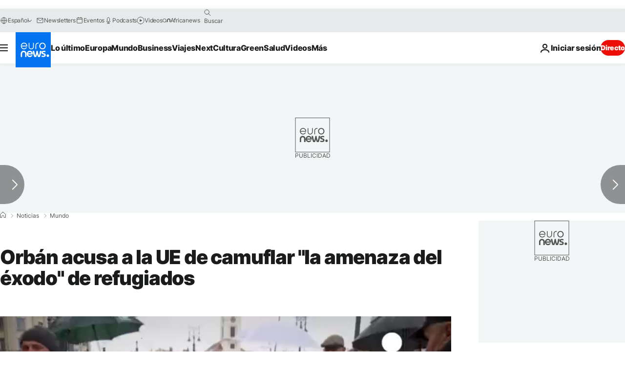

--- FILE ---
content_type: text/html
request_url: https://imasdk.googleapis.com/js/core/bridge3.736.0_debug_es.html
body_size: 303550
content:
<!DOCTYPE html>
<html class="ima-sdk-frame">
  <head>
    <title></title>
    <style type="text/css">.buttonSlot{display:inline-block;height:100%}.overlaySelector{background:#666;border-radius:2px;cursor:pointer;height:10px;width:10px;right:5px;top:5px;position:relative}.overlaySelector:hover{background:#fff}.overlaySelector.active{background:rgb(255,204,0)}.fullSlotContainer{height:100%;text-align:center;background-color:black}.fullSlotContentContainer{display:inline-block;position:relative;width:-webkit-min-content;width:-moz-min-content;width:min-content;top:calc(50% - 65px);-webkit-transform:translateY(-50%) translateY(30px);-ms-transform:translateY(-50%) translateY(30px);transform:translateY(-50%) translateY(30px)}.fullSlotContainer .videoAdUiTitleV2{padding-left:5px;float:left;color:#999;font-family:Arial;font-size:10pt;text-decoration:none;cursor:pointer}.fullSlotBottomBar{position:absolute;bottom:5px;width:100%}.fullSlotBottomBar .wtaIcon{top:0}.ima-sdk-frame body{background:transparent;height:100%;margin:0;overflow:hidden}.ima-sdk-frame{height:100%}.ima-sdk-frame-native body{background:#000}.ima-sdk-frame-native video{bottom:0;left:0;margin:auto;right:0;top:0}.mute_panel{z-index:2147483646}.abgac{position:absolute;left:0;top:0;z-index:2147483646;display:none;width:100%;height:100%;background-color:#fafafa}.abgnac{background-color:rgba(0,0,0,.6);-webkit-transition:opacity .25s ease-out;transition:opacity .25s ease-out;opacity:0}.abgacfo{opacity:1}.mlsc{height:100%;display:-webkit-box;display:-webkit-flex;display:flex;-webkit-box-pack:center;-webkit-justify-content:center;justify-content:center;-webkit-box-align:center;-webkit-align-items:center;align-items:center}.mls{-webkit-animation:mlskf 2s linear infinite;animation:mlskf 2s linear infinite;height:50%;width:50%}.mlsd{stroke-dasharray:1,189;stroke-dashoffset:0;-webkit-animation:mlsdkf 1.4s ease-in-out infinite;animation:mlsdkf 1.4s ease-in-out infinite}@-webkit-keyframes mlskf{100%{-webkit-transform:rotate(1turn);transform:rotate(1turn)}}@keyframes mlskf{100%{-webkit-transform:rotate(1turn);transform:rotate(1turn)}}@-webkit-keyframes mlsdkf{0%{stroke-dasharray:1,189;stroke-dashoffset:0}50%{stroke-dasharray:134,189;stroke-dashoffset:-53px}100%{stroke-dasharray:134,189;stroke-dashoffset:-188px}}@keyframes mlsdkf{0%{stroke-dasharray:1,189;stroke-dashoffset:0}50%{stroke-dasharray:134,189;stroke-dashoffset:-53px}100%{stroke-dasharray:134,189;stroke-dashoffset:-188px}}.videoAdUiActionCta{position:absolute;bottom:30px;-webkit-box-sizing:border-box;box-sizing:border-box;padding:5px;max-width:75%}.uac-android-on-3p-instream.videoAdUiActionCta,.uac-ios-on-3p-instream.videoAdUiActionCta{background:-webkit-gradient(linear,left bottom,left top,from(rgba(0,0,0,0)),to(rgba(0,0,0,.4)));background:-webkit-linear-gradient(bottom,rgba(0,0,0,0),rgba(0,0,0,.4) 100%);background:linear-gradient(to top,rgba(0,0,0,0),rgba(0,0,0,.4) 100%);bottom:unset;max-width:100%;padding:12px;top:0;width:100%}.newProgressBarVariant .videoAdUiActionCta{bottom:46px}.videoAdUiActionCtaInset{font-family:arial,sans-serif;font-weight:500;font-size:16px;background:white;display:-webkit-box;display:-webkit-flex;display:flex;-webkit-box-orient:horizontal;-webkit-box-direction:normal;-webkit-flex-direction:row;flex-direction:row;border-radius:8px;-webkit-box-shadow:0 1px 3px rgba(60,64,67,.5);box-shadow:0 1px 3px rgba(60,64,67,.5);overflow:hidden;height:50px;pointer-events:auto}.uac-android-on-3p-instream .videoAdUiActionCtaInset,.uac-ios-on-3p-instream .videoAdUiActionCtaInset{background:transparent;-webkit-box-shadow:none;box-shadow:none}.videoAdUiActionCtaIconContainer{display:none;min-width:50px;z-index:1000}.uac-android-on-3p-instream .videoAdUiActionCtaIconContainer,.uac-ios-on-3p-instream .videoAdUiActionCtaIconContainer{margin-right:12px}.videoAdUiActionCtaTextAndLink{display:-webkit-box;display:-webkit-flex;display:flex;-webkit-box-orient:vertical;-webkit-box-direction:normal;-webkit-flex-direction:column;flex-direction:column;-webkit-box-pack:justify;-webkit-justify-content:space-between;justify-content:space-between;padding:5px;-webkit-box-flex:1;-webkit-flex-grow:1;flex-grow:1;overflow:hidden;max-width:250px}.uac-android-on-3p-instream .videoAdUiActionCtaTextAndLink,.uac-ios-on-3p-instream .videoAdUiActionCtaTextAndLink{max-width:none;padding:3px}.videoAdUiActionCtaText{white-space:nowrap;overflow:hidden;text-overflow:ellipsis;cursor:pointer}.uac-android-on-3p-instream .videoAdUiActionCtaText,.uac-ios-on-3p-instream .videoAdUiActionCtaText{color:#fff}.videoAdUiActionCtaLink{color:#858b8c;font-size:12px;font-weight:400;white-space:nowrap;overflow:hidden;text-overflow:ellipsis;cursor:pointer}.uac-android-on-3p-instream .videoAdUiActionCtaLink{background-image:url(https://googleads.g.doubleclick.net/pagead/images/gmob/google_play_icon_white.svg);background-repeat:no-repeat;-webkit-background-size:auto 100%;background-size:auto 100%;color:transparent}.uac-ios-on-3p-instream .videoAdUiActionCtaLink{background-image:url(https://googleads.g.doubleclick.net/pagead/images/gmob/app_store_icon_white.svg);background-repeat:no-repeat;-webkit-background-size:auto 100%;background-size:auto 100%;color:transparent}.videoAdUiActionCtaRightSide{display:-webkit-box;display:-webkit-flex;display:flex;-webkit-box-pack:center;-webkit-justify-content:center;justify-content:center;-webkit-box-orient:vertical;-webkit-box-direction:normal;-webkit-flex-direction:column;flex-direction:column;min-width:max-content;min-width:-moz-max-content;min-width:-webkit-max-content}.videoAdUiActionCtaButton{height:35px;line-height:35px;text-transform:uppercase;margin:5px;padding:0 8px;font-weight:500;font-size:14px}.uac-android-on-3p-instream .videoAdUiActionCtaButton,.uac-ios-on-3p-instream .videoAdUiActionCtaButton{margin:0;padding:0 20px}.videoAdUiActionIcon{height:50px;cursor:pointer}.actionCtaCollapsibleContainer{display:-webkit-box;display:-webkit-flex;display:flex;width:100%}.uac-android-on-3p-instream .actionCtaCollapsibleContainer,.uac-ios-on-3p-instream .actionCtaCollapsibleContainer{-webkit-box-pack:justify;-webkit-justify-content:space-between;justify-content:space-between}.videoAdUiFloatingLayer .videoAdUiActionCtaButton{border-radius:0}.videoAdUiFloatingLayer .uac-android-on-3p-instream .videoAdUiActionCtaButton{border-radius:4px;background-color:#01875f}.videoAdUiFloatingLayer .uac-ios-on-3p-instream .videoAdUiActionCtaButton{border-radius:100px;background-color:#007aff}.videoAdUiFloatingLayer .videoAdUiActionCtaInset{border-radius:0}.videoAdUiFloatingLayer .videoAdUiActionCtaTextAndLink{overflow:hidden}.videoAdUiFloatingLayer .actionCtaCollapsibleContainer.actionCtaContainerCollapsed{max-width:0;-webkit-transition:max-width 1s ease-out;transition:max-width 1s ease-out}.videoAdUiFloatingLayer .actionCtaCollapsibleContainer:not(.actionCtaContainerCollapsed),.videoAdUiFloatingLayer .videoAdUiActionCta:hover .actionCtaCollapsibleContainer{-webkit-transition:max-width 1s ease-out;transition:max-width 1s ease-out}.videoAdUiFloatingLayer .videoAdUiActionCtaExpandIcon,.videoAdUiFloatingLayer .videoAdUiActionCta:hover .videoAdUiActionCtaExpandIcon{display:block;cursor:pointer;background-color:#4688f1;position:absolute;padding-left:0;height:18px;width:18px;border-radius:50%;top:43px;left:43px;-webkit-box-shadow:0 0 2px 0 rgba(0,0,0,.12),0 2px 2px 0 rgba(0,0,0,.24);box-shadow:0 0 2px 0 rgba(0,0,0,.12),0 2px 2px 0 rgba(0,0,0,.24);opacity:0;border:none;padding:0;font-size:100%;outline:0;-webkit-transition:none;transition:none}.videoAdUiFloatingLayer .videoAdUiActionCtaExpandIcon.actionCtaExpandIconShown{opacity:1;-webkit-transition:opacity .15s cubic-bezier(0,0,.2,1) .7s;transition:opacity .15s cubic-bezier(0,0,.2,1) .7s}@media (max-width:480px){.videoAdUiActionCta{bottom:18px}.uac-android-on-3p-instream.videoAdUiActionCta,.uac-ios-on-3p-instream.videoAdUiActionCta{padding:8px}.videoAdUiActionCtaInset{height:35px;font-size:10px}.uac-android-on-3p-instream .videoAdUiActionCtaInset,.uac-ios-on-3p-instream .videoAdUiActionCtaInset{font-size:14px}.videoAdUiActionCtaButton{height:25px;line-height:25px;font-size:11px;padding:0 4px}.videoAdUiActionCtaLink{font-size:9px}.uac-android-on-3p-instream .videoAdUiActionCtaTextAndLink,.uac-ios-on-3p-instream .videoAdUiActionCtaTextAndLink{padding:1px}.videoAdUiActionIcon{height:35px}.videoAdUiActionCtaIconContainer{min-width:35px}}@media (max-aspect-ratio:1/1){.videoAdUiVariantCtaOverlay .videoAdUiBottomBar,.videoAdUiVariantCtaOverlay .rewardedAdUiBottomBar{bottom:65px}.videoAdUiVariantCtaOverlay .videoAdUiPreSkipContainer{bottom:72px}.videoAdUiVariantCtaOverlay div.videoAdUiSkipContainer{bottom:72px}.videoAdUiVariantCtaOverlay .videoAdUiSkipContainer{bottom:72px}.videoAdUiActionCtaTextAndLink{max-width:none}.videoAdUiActionCta{bottom:0;width:100%;max-width:100%}.newProgressBarVariant .videoAdUiActionCta{bottom:0}.videoAdUiActionCtaInset{width:100%}}.videoAdUiButton{border-radius:3px;-webkit-box-shadow:0 1px 1px 0 rgba(0,0,0,.4);box-shadow:0 1px 1px 0 rgba(0,0,0,.4);cursor:pointer;pointer-events:auto}.videoAdUiButtonPrimary{background-color:#4285f4;color:white}.videoAdUiButtonPrimaryInverse{color:#4285f4}.closeButtonContainer{float:right;height:24px;width:24px;padding:12px;pointer-events:auto;position:relative}.closeButtonBackground{width:24px;height:24px;background-color:#3c4043;border-radius:50%;z-index:1;position:absolute;-webkit-box-shadow:0 2px 4px rgba(0,0,0,.12);box-shadow:0 2px 4px rgba(0,0,0,.12)}.closeCountdownText{font-size:16px;color:white;width:24px;height:24px;position:absolute;font-family:Roboto,Helvetica,Arial,sans-serif;z-index:5;text-align:center;line-height:24px}.closeButtonIcon{color:white;width:24px;height:24px;position:absolute;z-index:5;text-align:center}.closeButtonIcon>svg{width:20px;height:20px;-webkit-transform:translateY(2px);-ms-transform:translateY(2px);transform:translateY(2px)}.unifyRefresh .closeButtonContainer{position:absolute;right:0;top:0;z-index:2000;float:none}.videoAdUiIconFallback .closeButtonContainer,.overlayContainer .closeButtonContainer{position:absolute;right:0;top:0;float:none;cursor:pointer;height:20px;width:20px;padding:6px}.closeButtonContainer.safeFrameCloseButtonContainer{right:-24px;top:-24px}.overlayContainer .closeButtonBackground,.overlayContainer .closeButtonIcon{height:20px;width:20px}.overlayContainer .closeButtonIcon>svg{height:16px;width:16px}.ctaAdvertiserInfo{text-align:center;pointer-events:auto}.videoAdUiCtaLayer .ctaAdvertiserInfo{display:none}.videoAdUiTopBar .ctaAdvertiserInfo{padding-top:40px}.advertiserChannelThumbnailContainer{margin-bottom:10px}.advertiserChannelThumbnail{display:none;height:50px;width:50px;border-radius:50%;border:2px solid white;cursor:pointer}.advertiserDescription{font-family:arial,sans-serif;text-align:center;text-transform:lowercase;font-size:10px;color:white;margin-bottom:5px;cursor:pointer}.advertiserHeadline{font-family:arial,sans-serif;font-size:16px;color:white;margin-bottom:5px;cursor:pointer}@media (max-aspect-ratio:1/1){.videoAdUiCtaLayer .ctaAdvertiserInfo{display:block;margin-top:30px;position:absolute;left:50%;-webkit-transform:translateX(-50%);-ms-transform:translateX(-50%);transform:translateX(-50%)}}.unifyRefresh .videoAdUiCtaLayer{padding:24px 8px 0 8px;z-index:1000;pointer-events:auto}@media (max-width:480px){.advertiserChannelThumbnailContainer{margin-bottom:6px}.advertiserChannelThumbnail{height:35px;width:35px}.advertiserHeadline{font-size:12px}.advertiserDescription{font-size:8px}}@media (max-aspect-ratio:1/1){.unifyRefresh.unifyRefresh-tall .videoAdUiCtaLayer{-webkit-box-ordinal-group:2;-webkit-order:1;order:1;-webkit-flex-basis:25vh;flex-basis:25vh;display:-webkit-box;display:-webkit-flex;display:flex;-webkit-box-orient:vertical;-webkit-box-direction:normal;-webkit-flex-flow:column;flex-flow:column;-webkit-box-align:center;-webkit-align-items:center;align-items:center;-webkit-box-pack:center;-webkit-justify-content:center;justify-content:center;width:100%;position:static;margin:none;bottom:none;background-image:none;padding:0}.unifyRefresh.unifyRefresh-tall.engagement .videoAdUiCtaLayer{-webkit-box-ordinal-group:3;-webkit-order:2;order:2;-webkit-flex-basis:10vh;flex-basis:10vh;display:block}}.endcapUi,.interactiveEndcapUi{top:0;left:0;width:100%;height:100%;position:absolute}.interactiveEndcapUi .sandboxed-iframe-element{width:100%;height:100%;top:0;left:0;bottom:0;right:0;border:none;margin:0;padding:0}.learnMoreEndcapContainer{top:0;left:0;width:100%;height:100%;position:absolute;background:rgba(239,239,239,.6)}.learnMoreEndcapButton{display:inline-block;position:absolute;top:58%;left:50%;-webkit-transform:translateX(-50%);-ms-transform:translateX(-50%);transform:translateX(-50%);padding:8px 18px;font-size:larger;font-family:sans-serif;color:#3e82f7;background-color:#fff;-webkit-box-shadow:0 2px 2px 0 rgba(0,0,0,.5);box-shadow:0 2px 2px 0 rgba(0,0,0,.5);border:1px solid #ddd;text-decoration:none}.staticImageEndcapContainer{top:0;left:0;width:100%;height:100%;position:absolute;background:rgb(239,239,239)}.staticImageEndcapContainer>img{position:absolute;top:50%;left:50%;-webkit-transform:translate(-50%,-50%);-ms-transform:translate(-50%,-50%);transform:translate(-50%,-50%)}.callToActionContainer{position:absolute;top:50%;left:50%;-webkit-transform:translate(-50%,-50%);-ms-transform:translate(-50%,-50%);transform:translate(-50%,-50%);text-align:center}.callToActionButton{padding:8px 18px;font-size:12px;font-family:sans-serif;color:#4285f4;background-color:white;border:1px solid #ddd;text-decoration:none;text-transform:uppercase;cursor:pointer}.actionStaticImageEndcapContainer{top:0;left:0;width:100%;height:100%;position:absolute;background:black}.actionStaticImageEndcapContainer>img{position:absolute;top:50%;left:50%;-webkit-transform:translate(-50%,-50%);-ms-transform:translate(-50%,-50%);transform:translate(-50%,-50%);height:100%;opacity:.4;-webkit-filter:blur(10px);filter:blur(10px)}.endcapUi .rewardedAdUiBottomBar{z-index:1}.endcapUi .rewardedAdUiProgressBar{background-color:rgba(155,155,155,.4)}.endcapUi .rewardedAdUiProgress{background-color:rgba(255,255,255,.7);margin-top:-5px}.unifyRefresh.endcapUi{background:rgba(0,0,0,.84);z-index:1000;width:100%;height:100%;display:-webkit-box;display:-webkit-flex;display:flex;-webkit-box-orient:vertical;-webkit-box-direction:normal;-webkit-flex-flow:column nowrap;flex-flow:column nowrap;-webkit-box-pack:justify;-webkit-justify-content:space-between;justify-content:space-between}.unifyRefresh.endcapUi.fullEndcapImage{-webkit-box-align:center;-webkit-align-items:center;align-items:center}.unifyRefresh.endcapUi .videoAdUiTopBar{-webkit-align-self:flex-start;align-self:flex-start;width:100%;-webkit-box-flex:0;-webkit-flex-grow:0;flex-grow:0;min-height:40px;opacity:1;background:transparent;border:none}.unifyRefresh.endcapUi.fullEndcapImage .videoAdUiTopBar{position:absolute}.unifyRefresh.endcapUi:not(.fullEndcapImage) .videoAdUiEndcapContent{display:-webkit-box;display:-webkit-flex;display:flex;-webkit-box-orient:horizontal;-webkit-box-direction:normal;-webkit-flex-flow:row;flex-flow:row;-webkit-justify-content:space-around;justify-content:space-around;width:100%}.unifyRefresh.endcapUi.fullEndcapImage .videoAdUiEndcapContent{display:-webkit-box;display:-webkit-flex;display:flex;-webkit-box-orient:horizontal;-webkit-box-direction:normal;-webkit-flex-flow:row;flex-flow:row;-webkit-justify-content:space-around;justify-content:space-around;-webkit-box-align:center;-webkit-align-items:center;align-items:center;width:100%;max-width:calc(100% - 96px);height:100%;margin:16px}.unifyRefresh.endcapUi .videoAdUiEndcapCtaLayer{display:-webkit-box;display:-webkit-flex;display:flex;-webkit-box-orient:vertical;-webkit-box-direction:normal;-webkit-flex-flow:column;flex-flow:column;-webkit-box-pack:center;-webkit-justify-content:center;justify-content:center;-webkit-box-align:center;-webkit-align-items:center;align-items:center;min-width:30vw;margin:12px}.unifyRefresh.endcapUi:not(.fullEndcapImage) .videoAdUiEndcapImage{margin:12px;max-width:55vw}.unifyRefresh.endcapUi.fullEndcapImage .videoAdUiEndcapImage{height:100%;margin:16px}.unifyRefresh.endcapUi .videoAdUiEndcapCtaLayer:empty{display:none}.unifyRefresh.endcapUi .videoAdUiEndcapImage:empty{display:none}.unifyRefresh.endcapUi .staticImageEndcapContainer{background:none;-webkit-box-ordinal-group:2;-webkit-order:1;order:1;text-align:center;pointer-events:auto;background-color:transparent;height:inherit;position:static;top:auto;left:auto;width:auto}.unifyRefresh.endcapUi .staticImageEndcapContainer>img{-o-object-fit:contain;object-fit:contain;border-radius:8px;max-width:100%;max-height:100%;height:auto;width:auto}@media (max-width:480px){.callToActionButton{font-size:8px}.learnMoreEndcapButton{padding:4px 9px}}@media (max-aspect-ratio:1/1){.unifyRefresh.endcapUi{-webkit-box-orient:vertical;-webkit-box-direction:normal;-webkit-flex-flow:column nowrap;flex-flow:column nowrap}.unifyRefresh.endcapUi.fullEndcapImage .videoAdUiTopBar{position:relative}.unifyRefresh.endcapUi .videoAdUiEndcapContent{-webkit-box-orient:vertical;-webkit-box-direction:normal;-webkit-flex-flow:column;flex-flow:column;-webkit-box-align:center;-webkit-align-items:center;align-items:center;-webkit-box-flex:1;-webkit-flex-grow:1;flex-grow:1}.unifyRefresh.endcapUi.fullEndcapImage .videoAdUiEndcapContent{max-width:100%;height:auto}.unifyRefresh.endcapUi:not(.fullEndcapImage) .videoAdUiEndcapImage{margin:8px;max-width:75vw;max-height:75vh}.unifyRefresh.endcapUi.fullEndcapImage .videoAdUiEndcapImage{margin:16px}.unifyRefresh.endcapUi .staticImageEndcapContainer{max-width:none}.unifyRefresh.endcapUi .videoAdUiEndcapCtaLayer{min-height:20vh;max-width:75vw}}.imaPosterImageContainer{height:100%;width:100%;display:-webkit-box;display:-webkit-flex;display:flex;-webkit-box-align:center;-webkit-align-items:center;align-items:center;-webkit-box-pack:center;-webkit-justify-content:center;justify-content:center}.videoAdUiAction:focus{margin:1px}.videoAdUiAttribution{opacity:.9;text-align:initial;vertical-align:middle}.videoAdUiTopBar-gvn .videoAdUiAttribution{opacity:1}.videoAdUiTopBar-gvn .videoAdUiAttributionContainer{color:#e5bb00;font-size:12px;position:relative;text-shadow:none}.videoAdUiTopBar-gvn .wtaIconSvg{fill:#e5bb00}@media (min-width:800px) and (min-height:400px){.videoAdUiTopBar-gvn .videoAdUiAttribution{font-size:16px!important}}@media (max-aspect-ratio:1/1){.ima-action-ad.videoAdUi .videoAdUiBottomBar{bottom:60px}.ima-action-ad.videoAdUi.uac-android-on-3p-instream .videoAdUiBottomBar,.ima-action-ad.videoAdUi.uac-ios-on-3p-instream .videoAdUiBottomBar{bottom:0}}@media (max-aspect-ratio:1/1) and (max-width:480px){.ima-action-ad.videoAdUi .videoAdUiBottomBar{bottom:45px}.ima-action-ad.videoAdUi.uac-android-on-3p-instream .videoAdUiBottomBar,.ima-action-ad.videoAdUi.uac-ios-on-3p-instream .videoAdUiBottomBar{bottom:0}}.safeFrameView{background-color:black;width:100%;height:100%;display:-webkit-box;display:-webkit-flex;display:flex;-webkit-box-pack:center;-webkit-justify-content:center;justify-content:center;-webkit-box-align:center;-webkit-align-items:center;align-items:center}.safeFrameBottomBar{position:absolute;bottom:5px;width:100%}.videoAdUiTitleV2{color:#fff;cursor:pointer;display:inline-block;font-family:arial,sans-serif;font-weight:normal;font-size:13px;line-height:normal;margin:10px 5px 5px 5px;text-decoration:none;max-width:50%;position:relative}.ellipsisText{overflow:hidden;text-overflow:ellipsis;white-space:nowrap}.videoAdUiTitleWithAuthorIcon{margin-left:60px}.videoAdUiRtl .videoAdUiTitleWithAuthorIcon{margin-left:0;margin-right:60px}.videoAdUiTitleV2:hover{text-decoration:underline}@media (min-width:800px) and (min-height:400px){.videoAdUiTitleV2{font-size:15px}}.unifyRefresh .videoAdUiTitleV2{font-size:16px;font-family:Roboto,Helvetica,Arial,sans-serif;color:#fff;font-weight:bold;text-shadow:0 1px 5px rgba(0,0,0,.2);position:absolute;max-width:calc(100% - 96px);margin:0}.videoAdUiInstreamUxRefresh .videoAdUiTitleV2{max-width:100%;margin:0 0 0 8px;font-size:18px}.videoAdUiInstreamUxRefresh.endcap .videoAdUiTitleV2{font-size:36px;display:block;margin-top:25%;margin-left:8px}@media (max-height:360px),(max-width:640px){.videoAdUiInstreamUxRefresh.endcap .videoAdUiTitleV2{font-size:24}}@media (max-height:150px),(max-width:300px){.videoAdUiInstreamUxRefresh .videoAdUiTitleV2,.videoAdUiInstreamUxRefresh.endcap .videoAdUiTitleV2{font-size:12px}}@media (max-aspect-ratio:1/1){.unifyRefresh.unifyRefresh-tall .videoAdUiTitleV2{font-size:18px;color:#3c4043;text-shadow:none}.unifyRefresh.unifyRefresh-tall:not(.engagement) .videoAdUiTitleV2{-webkit-box-ordinal-group:3;-webkit-order:2;order:2;-webkit-box-flex:0;-webkit-flex-grow:0;flex-grow:0;max-width:100%;margin:8px 32px;white-space:normal;text-align:center;position:static}.unifyRefresh.unifyRefresh-tall.engagement .videoAdUiTitleV2{margin-top:25px}.unifyRefresh.unifyRefresh-tall.background-text-white .videoAdUiTitleV2{color:#fff}.unifyRefresh.unifyRefresh-tall.background-text-black .videoAdUiTitleV2{color:#000}.unifyRefresh.endcapUi .videoAdUiTitleV2{max-width:75vw}}.unifyRefresh.endcapUi .videoAdUiTitleV2{position:static;margin:4px;max-width:50vw}.videoAdUiAuthorNameV2{color:#ccc;cursor:pointer;display:inline-block;font-family:arial,sans-serif;font-weight:normal;font-size:12px;line-height:normal;margin:10px 5px 5px 5px;text-decoration:none;position:relative}.videoAdUiAuthorNameV2:hover{text-decoration:underline}.ellipsisText{overflow:hidden;text-overflow:ellipsis;white-space:nowrap}.unifyRefresh .videoAdUiAuthorNameV2{font-size:12px;font-weight:normal;font-family:Roboto,Helvetica,Arial,sans-serif;color:#fff;text-shadow:0 1px 5px rgba(0,0,0,.2);max-width:calc(100% - 96px);position:relative;margin:0}.videoAdUiInstreamUxRefresh .videoAdUiAuthorNameV2{margin:0 0 0 8px;font-size:14px;color:#fff}.videoAdUiInstreamUxRefresh.endcap .videoAdUiAuthorNameV2{font-size:24px;width:50%;white-space:normal;margin-left:8px}@media (max-height:150px),(max-width:300px){.videoAdUiInstreamUxRefresh .videoAdUiAuthorNameV2{font-size:11px}.videoAdUiInstreamUxRefresh.endcap .videoAdUiAuthorNameV2{font-size:12px}}@media (max-height:360px),(max-width:640px){.videoAdUiInstreamUxRefresh.endcap .videoAdUiAuthorNameV2{font-size:18px}}@media (max-aspect-ratio:1/1){.unifyRefresh.unifyRefresh-tall:not(.engagement) .videoAdUiAuthorNameV2{font-size:16px;font-weight:normal;color:rgba(0,0,0,.56);-webkit-box-ordinal-group:4;-webkit-order:3;order:3;-webkit-box-flex:0;-webkit-flex-grow:0;flex-grow:0;max-width:100%;margin:4px 16px;white-space:normal;text-align:center;text-shadow:none;position:static}.unifyRefresh.unifyRefresh-tall.engagement .videoAdUiAuthorNameV2{margin-bottom:10px;font-size:15px;color:#000;text-shadow:none}.unifyRefresh.unifyRefresh-tall.background-text-white .videoAdUiAuthorNameV2{color:#fff}.unifyRefresh.unifyRefresh-tall.background-text-black .videoAdUiAuthorNameV2{color:#000}.unifyRefresh.endcapUi .videoAdUiAuthorNameV2{max-width:75vw}}.unifyRefresh.endcapUi .videoAdUiAuthorNameV2{position:static;margin:4px;max-width:50vw}.videoAdUiAutoClose{position:absolute;bottom:15px;right:20px;color:#999;font-family:Arial;font-size:10pt}.videoAdUi{-webkit-tap-highlight-color:rgba(0,0,0,0);-webkit-user-select:none;-moz-user-select:none;-ms-user-select:none;background-color:rgba(0,0,0,0);bottom:0;height:100%;left:0;min-height:100%;pointer-events:none;position:absolute;right:0;top:0;overflow:hidden;padding:0}.videoAdUi:hover .videoAdUiTopBarTransitions{-webkit-transition:opacity ease-out .5s;transition:opacity ease-out .5s;opacity:.8}.videoAdUiTopBar{background:#000;border-bottom:1px solid #444;cursor:default;left:0;opacity:.8;padding:0;pointer-events:auto;position:relative;top:0;right:0;z-index:1000}.vpaidUi .videoAdUiTopBar{pointer-events:none}.uac-android-on-3p-instream .videoAdUiTopBar,.uac-ios-on-3p-instream .videoAdUiTopBar{display:none}.videoAdUiTopBarWithGradients{background-image:-webkit-linear-gradient(top,rgba(0,0,0,.8),rgba(0,0,0,.7) 40%,rgba(0,0,0,0) 99%);background-image:-webkit-gradient(linear,left top,left bottom,from(rgba(0,0,0,.8)),color-stop(40%,rgba(0,0,0,.7)),color-stop(99%,rgba(0,0,0,0)));background-image:linear-gradient(top,rgba(0,0,0,.8),rgba(0,0,0,.7) 40%,rgba(0,0,0,0) 99%);background-color:rgba(0,0,0,0);border-bottom:none;height:40px}.videoAdUiTopBarTransitions{-webkit-transition:opacity ease-in .5s;transition:opacity ease-in .5s;opacity:0}.videoAdUiTopBarNoFade{opacity:.8!important}.videoAdUiClickElement{height:100%;width:100%;pointer-events:auto}.unifyRefresh{background-image:-webkit-linear-gradient(top,rgba(0,0,0,.3),rgba(0,0,0,0) 80px);background-image:linear-gradient(top,rgba(0,0,0,.3),rgba(0,0,0,0) 80px)}.unifyRefresh.videoAdUi{z-index:1000}.unifyRefresh .videoAdUiClickElement{position:absolute;display:-webkit-box;display:-webkit-flex;display:flex;-webkit-box-align:center;-webkit-align-items:center;align-items:center;-webkit-box-pack:center;-webkit-justify-content:center;justify-content:center}.unifyRefresh .rewardedAdUiTopBar{position:absolute;top:0;width:100%}.videoAdUiInstreamUxRefresh .videoAdUiTopBar{opacity:1;display:-webkit-box;display:-webkit-flex;display:flex}.videoAdUiInstreamUxRefresh .videoAdUiTopBarTextContainer{-webkit-box-ordinal-group:2;-webkit-order:1;order:1;display:-webkit-box;display:-webkit-flex;display:flex;-webkit-box-orient:vertical;-webkit-box-direction:normal;-webkit-flex-direction:column;flex-direction:column;-webkit-box-flex:1;-webkit-flex-grow:1;flex-grow:1;height:54px;overflow:hidden;-webkit-box-pack:center;-webkit-justify-content:center;justify-content:center}.videoAdUiInstreamUxRefresh .videoAdUiTopBarCollapsed .videoAdUiTopBarTextContainer{display:none}.videoAdUiInstreamUxRefresh .videoAdUiTopBarWithGradients{background-image:-webkit-linear-gradient(180deg,rgba(0,0,0,.8) 0,rgba(0,0,0,0) 100%);background-image:-webkit-gradient(linear,left top,left bottom,from(rgba(0,0,0,.8)),to(rgba(0,0,0,0)));background-image:-webkit-linear-gradient(top,rgba(0,0,0,.8) 0,rgba(0,0,0,0) 100%);background-image:linear-gradient(180deg,rgba(0,0,0,.8) 0,rgba(0,0,0,0) 100%);height:86px;-webkit-box-align:center;-webkit-align-items:center;align-items:center}.videoAdUiInstreamUxRefresh.endcap .videoAdUiTopBar{background:none;border:none}.videoAdUiInstreamUxRefresh .videoAdUiClickElement{position:absolute;top:0}.videoAdUiInstreamUxRefresh .videoAdUiClickElementPaused{background-color:rgba(0,0,0,.5)}.videoAdUiInstreamUxRefresh .videoAdUiTopBarCollapsed{background:none}.videoAdUiInstreamUxRefresh.endcap{background:rgba(255,255,255,.5)}@media (max-height:320px),(max-width:640px){.videoAdUiInstreamUxRefresh .videoAdUiTopBarWithGradients{height:70px}}@media (max-height:150px),(max-width:300px){.videoAdUiInstreamUxRefresh .videoAdUiTopBarWithGradients{height:48px}.videoAdUiInstreamUxRefresh .videoAdUiTopBarTextContainer{height:32px}}@media (max-aspect-ratio:1/1){.unifyRefresh.unifyRefresh-tall{background-image:none;display:-webkit-box;display:-webkit-flex;display:flex;-webkit-box-orient:vertical;-webkit-box-direction:normal;-webkit-flex-direction:column;flex-direction:column;-webkit-box-align:center;-webkit-align-items:center;align-items:center;-webkit-box-pack:center;-webkit-justify-content:center;justify-content:center}.unifyRefresh.unifyRefresh-tall:not(.engagement) .videoAdUiClickElement{-webkit-box-ordinal-group:3;-webkit-order:2;order:2;height:56vw;margin:12px 0;position:static}.unifyRefresh.unifyRefresh-tall.engagement .videoAdUiClickElement{-webkit-box-ordinal-group:2;-webkit-order:1;order:1;position:static}}.videoAdUiBottomBar{background-image:-webkit-linear-gradient(bottom,rgba(0,0,0,.5),rgba(0,0,0,.4) 60%,rgba(0,0,0,0) 99%);background-image:-webkit-gradient(linear,left bottom,left top,from(rgba(0,0,0,.5)),color-stop(60%,rgba(0,0,0,.4)),color-stop(99%,rgba(0,0,0,0)));background-image:linear-gradient(bottom,rgba(0,0,0,.5),rgba(0,0,0,.4) 60%,rgba(0,0,0,0) 99%);bottom:0;padding:0;pointer-events:auto;position:absolute;width:100%;z-index:1000}.videoAdUiProgressBar{background-color:#fff;bottom:0;cursor:default;left:0;pointer-events:auto;position:absolute;width:100%;z-index:1000}.videoAdUiBuffer{height:4px;width:0;display:none}.videoAdUiProgress{background-image:-webkit-linear-gradient(top,rgb(255,236,123),rgb(222,164,5));background-image:-webkit-gradient(linear,left top,left bottom,from(top,rgb(255,236,123),rgb(222,164,5)));background-image:linear-gradient(top,rgb(255,236,123),rgb(222,164,5));border-right:solid 1px #666;height:4px;opacity:.9;width:0}.videoAdUiAttributionContainer{color:#fff;display:inline-block;font-family:arial,sans-serif;font-weight:normal;font-size:11px;left:0;padding-right:10px;line-height:normal;padding:5px;pointer-events:auto;text-shadow:0 0 5px rgba(0,0,0,.8);bottom:0;position:absolute;cursor:default}.videoAdUiAttribution{display:inline-block;opacity:.9;text-align:initial}.rtl .videoAdUiAttribution{direction:rtl}.videoAdUiInstreamUxRefresh .videoAdUiAttributionContainer{left:20px;font-family:Roboto,Helvetica,Arial,sans-serif;font-style:normal;font-weight:500;font-size:14px;line-height:10px}.videoAdUiInstreamUxRefresh .videoAdUiBottomBarCollapsed .videoAdUiAttributionContainer{display:none}.videoAdUiInstreamUxRefresh .videoAdUiBottomBar{background:none}@media (max-height:150px),(max-width:300px){.videoAdUiInstreamUxRefresh .videoAdUiAttributionContainer{font-size:10px}}@media (min-width:800px) and (min-height:400px){.videoAdUiAttribution{font-size:13px}}.videoAdUiWtaIconContainer{display:inline-block}.unifyRefresh.endcapUi .videoAdUiBottomBar{width:100%;-webkit-box-flex:0;-webkit-flex-grow:0;flex-grow:0;min-height:40px;position:static;bottom:auto;background-image:none}.unifyRefresh.endcapUi.fullEndcapImage .videoAdUiBottomBar{min-height:0}@media (max-aspect-ratio:1/1){.unifyRefresh.endcapUi .videoAdUiBottomBar{min-height:0}}.videoAdUiIconImage{cursor:pointer;width:40px;height:40px}.videoAdUiIconImage:hover{opacity:.6}.videoAdUiIconV2{display:inline-block;position:relative;z-index:1000}#google-rewarded-video .videoAdUiIconV2{position:absolute}.videoAdUiIconV2>img{cursor:pointer}.videoAdUiIconV2>img:hover{opacity:.6}.authorIcon.videoAdUiIconV2{background:#000;height:40px;margin:0 10px;background:none}.authorIcon.videoAdUiIconV2>img{width:40px;height:40px}.vastIcon.videoAdUiIconV2{height:20px;width:100px;margin:2px 2px;pointer-events:auto}.vastIcon.videoAdUiIconV2>img{max-width:100%;max-height:100%;display:block}.vastIcon.videoAdUiIconV2.freeplayAtv{padding:8px;background:rgba(14,14,15,.4);margin-top:20px;margin-left:24px;border-radius:8px;pointer-events:auto}.vastIcon.videoAdUiIconV2.freeplayAtv>img{color:#e8eaed;display:block}.unifyRefresh .authorIcon.videoAdUiIconV2{height:40px;width:40px;margin:0 8px 0 0}.unifyRefresh .authorIcon.videoAdUiIconV2>img{width:100%;height:100%}.videoAdUiInstreamUxRefresh .authorIcon.videoAdUiIconV2{-webkit-box-ordinal-group:1;-webkit-order:0;order:0;margin:8px 0 8px 8px;height:54px;font-size:18px}.videoAdUiInstreamUxRefresh .authorIcon.videoAdUiIconV2>img{width:54px;height:54px}.videoAdUiInstreamUxRefresh .videoAdUiTopBarCollapsed .authorIcon.videoAdUiIconV2{display:none}@media (max-height:150px),(max-width:300px){.videoAdUiInstreamUxRefresh .authorIcon.videoAdUiIconV2{height:32px}.videoAdUiInstreamUxRefresh .authorIcon.videoAdUiIconV2>img{width:32px;height:32px}}@media (max-aspect-ratio:1/1){.unifyRefresh.unifyRefresh-tall .authorIcon.videoAdUiIconV2{-webkit-box-ordinal-group:2;-webkit-order:1;order:1;-webkit-box-flex:0;-webkit-flex-grow:0;flex-grow:0;height:56px;width:56px;margin:0}.unifyRefresh.unifyRefresh-tall.engagement .authorIcon.videoAdUiIconV2{margin:16px}}.unifyRefresh.endcapUi .authorIcon.videoAdUiIconV2{height:56px;width:56px;margin:8px}.videoAdUiIconFallback{position:fixed;overflow:hidden;left:50%;top:50%;-o-object-fit:none;object-fit:none;-webkit-transform:translate(-50%,-50%);-ms-transform:translate(-50%,-50%);transform:translate(-50%,-50%)}.videoAdUiLearnMore{color:#fff;cursor:pointer;display:inline-block;float:right;font-family:arial,sans-serif;font-weight:normal;font-size:16px;line-height:normal;padding:5px}.videoAdUiRtl .videoAdUiLearnMore{float:left}.learnMoreContainer{top:0;left:0;width:100%;height:100%;position:absolute;background:rgba(239,239,239,.6)}.learnMoreButton{display:inline-block;position:absolute;top:58%;left:50%;-webkit-transform:translateX(-50%);-ms-transform:translateX(-50%);transform:translateX(-50%);padding:8px 18px;font-size:larger;font-family:sans-serif;color:#3e82f7;background-color:#fff;-webkit-box-shadow:0 2px 2px 0 rgba(0,0,0,.5);box-shadow:0 2px 2px 0 rgba(0,0,0,.5);border:1px solid #ddd;text-decoration:none}.unifyRefresh .learnMoreContainer{position:absolute;margin:0 12px 12px 0;bottom:0;right:0;pointer-events:auto;z-index:1001;width:auto;height:auto;left:auto;background:transparent;top:auto}.unifyRefresh.gma-instream .learnMoreContainer{margin:12px 12px 0 0;top:0;bottom:auto}.unifyRefresh .learnMoreButton{color:#fff;font-family:Roboto,Helvetica,Arial,sans-serif;font-size:12px;background-color:#3c4043;border:none;border-radius:4px;-webkit-filter:drop-shadow(0 0 2px rgba(0,0,0,.12)) drop-shadow(0 2px 2px rgba(0,0,0,.24));filter:drop-shadow(0 0 2px rgba(0,0,0,.12)) drop-shadow(0 2px 2px rgba(0,0,0,.24));padding:8px 24px;text-align:center;position:static;top:auto;left:auto;-webkit-transform:none;-ms-transform:none;transform:none;-webkit-box-shadow:none;box-shadow:none}.unifyRefresh .learnMoreButton.black-learn-more-text{color:#000}.unifyRefresh .learnMoreButton.white-learn-more-button{background-color:#fff}.unifyRefresh.gma-instream .learnMoreButton{font-size:18px}.unifyRefresh.endcapUi .learnMoreContainer{-webkit-box-ordinal-group:3;-webkit-order:2;order:2;margin:8px;position:static;top:auto;left:auto;width:auto;height:auto;-webkit-transform:none;-ms-transform:none;transform:none;background:none}.unifyRefresh.endcapUi .learnMoreButton{padding:8px 24px;font-size:14px;font-family:Roboto,Helvetica,Arial,sans-serif;color:#3c4043;background-color:#fff;border-radius:4px;font-weight:bold;pointer-events:auto;text-align:center;position:static;top:auto;left:auto;width:auto;height:auto;-webkit-transform:none;-ms-transform:none;transform:none;border:none;-webkit-box-shadow:none;box-shadow:none}@media (max-width:480px){.learnMoreButton{padding:4px 9px}}.videoAdUiInstreamUxRefresh .learnMoreContainer{-webkit-box-ordinal-group:3;-webkit-order:2;order:2;position:relative;width:auto;height:auto;background:none;margin-left:auto;padding:8px;white-space:nowrap}.videoAdUiInstreamUxRefresh .learnMoreButton{position:relative;padding:15px;top:auto;left:auto;-webkit-transform:none;-ms-transform:none;transform:none;font-size:18px;font-family:Roboto,Helvetica,Arial,sans-serif;border-radius:4px;font-weight:bold;pointer-events:auto;text-align:center;border:1px solid #b2b2b2;-webkit-box-sizing:border-box;box-sizing:border-box;cursor:pointer;-webkit-box-shadow:none;box-shadow:none;min-width:125px;-webkit-flex-shrink:0;flex-shrink:0}.videoAdUiInstreamUxRefresh .videoAdUiTopBarCollapsed .learnMoreButton{color:#fff;background:rgba(0,0,0,.2);border:1px solid #fff}.videoAdUiRtl.videoAdUiInstreamUxRefresh .learnMoreContainer{margin-right:auto;margin-left:unset}@media (max-height:150px),(max-width:300px){.videoAdUiInstreamUxRefresh .learnMoreButton{padding:8px;font-size:12px;min-width:80px}}@media (max-aspect-ratio:1/1){.unifyRefresh.unifyRefresh-tall .learnMoreContainer{-webkit-box-ordinal-group:4;-webkit-order:3;order:3;-webkit-flex-basis:25vh;flex-basis:25vh;display:-webkit-box;display:-webkit-flex;display:flex;-webkit-box-orient:vertical;-webkit-box-direction:normal;-webkit-flex-flow:column;flex-flow:column;-webkit-box-align:center;-webkit-align-items:center;align-items:center;-webkit-box-pack:center;-webkit-justify-content:center;justify-content:center;margin:0;position:static;top:auto;left:auto;width:auto;height:auto;-webkit-transform:none;-ms-transform:none;transform:none;border:none;-webkit-box-shadow:none;box-shadow:none}.unifyRefresh.unifyRefresh-tall.engagement .learnMoreContainer{padding:10px;-webkit-flex-basis:auto;flex-basis:auto;width:80%}.unifyRefresh.unifyRefresh-tall .learnMoreButton{font-size:15px;letter-spacing:.54px;padding:12px 24px;min-width:140px;max-width:80vh}.unifyRefresh.unifyRefresh-tall.engagement .learnMoreButton{background-color:#0084ff;min-width:100%;width:100%}.unifyRefresh.endcapUi .learnMoreButton{padding:12px 48px}}.overlayContainer{position:relative;display:inline-block}.overlayContainer.clickable img{cursor:pointer}.overlayContainer.clickable .overlayTextContainer{cursor:pointer}.autoalign{text-align:center;bottom:0}.nonLinearContainer{position:absolute;width:100%}.overlayContainer.scalable{min-width:320px;max-width:450px;width:100%;margin:auto}.overlayTextContainer{background-image:-webkit-linear-gradient(top,rgba(20,20,20,.6),rgba(209,209,209,.6));background-image:-webkit-gradient(linear,left top,left bottom,from(rgba(20,20,20,.6)),to(rgba(209,209,209,.6)));background-image:linear-gradient(top,rgba(20,20,20,.6),rgba(209,209,209,.6));border:1px solid rgba(102,102,102,.7);border-radius:3px;text-align:left;margin-bottom:5px;padding-left:10px;padding-top:3px;padding-bottom:10px}.overlayTextImage{-webkit-box-shadow:rgba(0,0,0,.5) 0 3px 5px;box-shadow:rgba(0,0,0,.5) 0 3px 5px;height:57px;width:79px}.textImageDuration{background:#000;color:#fff;font:10px arial,sans-serif;padding:2px;position:absolute;right:0;bottom:7px}.overlayTextTitle{text-decoration:underline;color:#fff;display:block;font:bold 14px arial,sans-serif;margin:7px 16px 0 0;overflow:hidden;padding-bottom:4px;text-overflow:ellipsis;text-shadow:rgba(0,0,0,.7) 0 4px 4px;white-space:nowrap}.overlayTextDescription{color:#fff;font:12px arial,sans-serif;margin-top:-3px;overflow:hidden;text-overflow:ellipsis;text-shadow:rgba(0,0,0,.7) 0 4px 4px;white-space:nowrap}.overlayTextUrl{bottom:7px;color:rgb(249,252,192);font:bold 11px arial,sans-serif;left:10px;text-decoration:none;text-shadow:rgba(0,0,0,.7) 0 4px 4px}.textImageContainer{float:left;position:relative;margin:3px 10px 0 0}.overlayTextAttribution{bottom:12px;color:#fff;font:11px arial,sans-serif;position:absolute;right:5px;text-decoration:none;text-shadow:rgba(0,0,0,.7) 0 4px 4px}.unifyRefresh .videoAdUiPlayPauseControl{opacity:0;pointer-events:none;-webkit-transition:opacity .2s;transition:opacity .2s;-webkit-filter:drop-shadow(0 0 10px rgba(0,0,0,.5));filter:drop-shadow(0 0 10px rgba(0,0,0,.5))}.unifyRefresh .videoAdUiPlayPauseControl.fade-in{opacity:1;pointer-events:auto}.unifyRefresh .videoAdUiPlayPauseControl svg{width:56px;height:56px}.videoAdUiPlayPauseControl.fullScreen{opacity:0;pointer-events:none;-webkit-transition:opacity .2s;transition:opacity .2s;-webkit-filter:drop-shadow(0 0 10px rgba(0,0,0,.5));filter:drop-shadow(0 0 10px rgba(0,0,0,.5));height:100%;width:100%;background-color:rgba(0,0,0,.5);display:-webkit-box;display:-webkit-flex;display:flex;-webkit-box-pack:center;-webkit-justify-content:center;justify-content:center;-webkit-box-align:center;-webkit-align-items:center;align-items:center}.videoAdUiPlayPauseControl.fullScreen.fade-in{opacity:1;pointer-events:auto}.videoAdUiPlayPauseControl.fullScreen .videoAdUiPauseIcon{width:80px;height:80px}.videoAdUiPlayPauseControl.fullScreen svg{width:80px;height:80px}.videoAdUiInstreamUxRefresh .videoAdUiPlayPauseControl{pointer-events:auto}@media (max-height:150px),(max-width:300px){.videoAdUiPlayPauseControl.fullScreen .videoAdUiPauseIcon{width:40px;height:40px}.videoAdUiPlayPauseControl.fullScreen svg{width:40px;height:40px}}.recallButtonContainer{height:12px;width:24px}.autoalign .recallButtonContainer{margin:auto}.recallButtonBackground{width:100%;height:100%;background-color:rgba(200,200,200,.5);border:solid rgba(255,255,255,.5) 1px}.recallButtonBackground:hover{background-color:#fff;border:solid rgba(0,0,0,.5) 1px}.recallButtonIcon{z-index:1000;cursor:pointer}.videoAdUiPreSkipContainer{bottom:22px;cursor:default;padding:15px 0 15px 15px;pointer-events:auto;position:absolute;right:0;z-index:1000}#google-rewarded-video .videoAdUiPreSkipContainer{bottom:55px}.limaRewardedUiV2 .videoAdUiPreSkipContainer{bottom:0}.videoAdUi-mobile .videoAdUiPreSkipContainer{bottom:11px;padding:8px 0 8px 8px}.videoAdUiPreSkipButton{background:rgba(0,0,0,.8);min-width:155px;padding:6px}.videoAdUi-mobile .videoAdUiPreSkipButton{min-width:105px}.noTextSkipButton .videoAdUiPreSkipButton{min-width:30px}.videoAdUiPreSkipText{color:#e6e6e6;font-family:arial,sans-serif;font-weight:normal;font-size:11px;line-height:21px;padding-right:0;text-align:center;display:inline-block;width:100%;vertical-align:middle}.gma-instream .videoAdUiPreSkipText{font-size:14px;line-height:24px}.videoAdUiSkipContainer{-webkit-tap-highlight-color:rgba(0,0,0,0);bottom:22px;cursor:pointer;padding:15px 0 15px 15px;pointer-events:auto;position:absolute;right:0;z-index:1000}#google-rewarded-video .videoAdUiSkipContainer{bottom:55px}.videoAdUi-mobile .videoAdUiSkipContainer{bottom:11px;padding:8px 0 8px 8px}.videoAdUiSkipWidgetV2 .videoAdUiPreSkipContainer,.videoAdUiSkipWidgetV2 .videoAdUiSkipContainer{bottom:0}.raisedSkipButton.videoAdUiSkipWidgetV2 .videoAdUiPreSkipContainer,.raisedSkipButton.videoAdUiSkipWidgetV2 .videoAdUiSkipContainer,.gma-instream .videoAdUiSkipWidgetV2 .videoAdUiPreSkipContainer,.gma-instream .videoAdUiSkipWidgetV2 .videoAdUiSkipContainer{bottom:22px}.videoAdUi-mobile .raisedSkipButton.videoAdUiSkipWidgetV2 .videoAdUiPreSkipContainer,.videoAdUi-mobile .raisedSkipButton.videoAdUiSkipWidgetV2 .videoAdUiSkipContainer{bottom:11px}.raisedSkipButton .videoAdUiAction:focus{margin:1px}.videoAdUiAction{-webkit-tap-highlight-color:rgba(0,0,0,0);background:rgba(0,0,0,.8);border:1px solid rgba(255,255,255,.5);border-right:0;-webkit-box-sizing:content-box;box-sizing:content-box;color:#fff;cursor:pointer;direction:ltr;font-family:arial,sans-serif;font-weight:normal;font-size:18px;line-height:normal;min-width:150px;padding:10px 7px;text-align:center}.videoAdUiAction.autofocused:focus{outline-width:0}.videoAdUi-mobile .videoAdUiAction{font-size:16px;min-width:100px;padding:6px 7px}.videoAdUiAction:hover{border-color:rgb(255,255,255)}.gma-instream .videoAdUiAction{border-width:0;background:rgba(0,0,0,.7)}.videoAdUiSkipButtonExperimentalText{display:inline-block;font-size:18px;vertical-align:middle;width:auto}.videoAdUiSkipIcon{display:inline-block;height:24px;margin-left:2px;vertical-align:middle;width:24px}.videoAdUiSkipIcon>svg{fill:white;height:24px;width:24px;-webkit-filter:drop-shadow(0 1px 5px rgba(0,0,0,.2));filter:drop-shadow(0 1px 5px rgba(0,0,0,.2))}.gma-instream .videoAdUiSkipIcon{margin-left:5px}.videoAdUiSkipButton{line-height:normal;min-width:0;padding:7px 6px 7px 10px;width:auto;margin:0}.gma-instream .videoAdUiSkipButton{padding-left:15px;padding-right:8px;font-size:18px}@media (min-width:800px) and (min-height:400px){.videoAdUiPreSkipButton{min-width:200px}.videoAdUiPreSkipText{font-size:13px;padding-right:6px}.gma-instream .videoAdUiPreSkipText{font-size:18px}.raisedSkipButton .videoAdUiAction{min-width:200px!important}}.videoAdUiInstreamUxRefresh .videoAdUiPreSkipButton{border-radius:4px 0 0 4px;padding:6px 0;min-width:20px}.videoAdUiInstreamUxRefresh .videoAdUiPreSkipText{font-size:14px}.videoAdUiInstreamUxRefresh .videoAdUiSkipButton{border-radius:4px 0 0 4px}@media (max-height:150px),(max-width:300px){.videoAdUiInstreamUxRefresh .videoAdUiPreSkipText,.videoAdUiInstreamUxRefresh .videoAdUiSkipButtonExperimentalText{font-size:12px}.videoAdUiInstreamUxRefresh .videoAdUiSkipButton{padding:3px 4px;min-width:60px}.videoAdUiInstreamUxRefresh .videoAdUiSkipIcon{height:16px;width:16px}.videoAdUiInstreamUxRefresh .videoAdUiSkipIcon>svg{height:16px;width:16px}.videoAdUiInstreamUxRefresh .videoAdUiSkipWidgetV2 .videoAdUiPreSkipContainer,.videoAdUiInstreamUxRefresh .videoAdUiSkipWidgetV2 .videoAdUiSkipContainer{bottom:15px}}.wtaIcon{cursor:pointer;padding:5px;position:relative;top:3px}.smallWtaIcon .wtaIcon{top:0}.smallWtaIcon.videoAdUiWtaIconContainer{opacity:.9;text-align:initial;vertical-align:middle;cursor:pointer;padding-left:5px;height:14px}.smallWtaIcon .wtaIconSvg{width:15px;height:15px}.unifyRefresh .videoAdUiWtaIconContainer{pointer-events:auto;display:-webkit-box;display:-webkit-flex;display:flex;-webkit-box-orient:horizontal;-webkit-box-direction:normal;-webkit-flex-flow:row;flex-flow:row;-webkit-box-align:center;-webkit-align-items:center;align-items:center;-webkit-box-pack:start;-webkit-justify-content:flex-start;justify-content:flex-start;margin:4px 8px;position:absolute}.unifyRefresh .wtaIcon{position:static;padding:0 4px}.unifyRefresh .wtaIcon>svg{fill:white;height:16px;width:16px;-webkit-filter:drop-shadow(0 1px 5px rgba(0,0,0,.2));filter:drop-shadow(0 1px 5px rgba(0,0,0,.2))}.unifyRefresh .wtaIconAdBadge{font-family:Roboto,Helvetica,Arial,sans-serif;font-size:12px;padding:0 4px;background-color:transparent;border-style:solid;border-width:thin;border-color:white;border-radius:2px;color:white}@media (max-aspect-ratio:1/1){.unifyRefresh.unifyRefresh-tall .wtaIconAdBadge{color:rgba(0,0,0,.56);border-color:rgba(0,0,0,.56)}.unifyRefresh.unifyRefresh-tall .wtaIcon>svg{fill:rgba(0,0,0,.56);-webkit-filter:unset;filter:unset}}.overlayContainer .videoAdUiWtaIconContainer{position:absolute;top:6px;right:30px}.videoAdUiInstreamUxRefresh .videoAdUiWtaIconContainer{pointer-events:auto;display:-webkit-box;display:-webkit-flex;display:flex;-webkit-box-orient:horizontal;-webkit-box-direction:normal;-webkit-flex-flow:row;flex-flow:row;-webkit-box-align:center;-webkit-align-items:center;align-items:center;-webkit-box-pack:start;-webkit-justify-content:flex-start;justify-content:flex-start;padding:2px 0;-webkit-box-ordinal-group:1;-webkit-order:0;order:0}.videoAdUiInstreamUxRefresh .wtaIconAdBadge{font-family:Roboto,Helvetica,Arial,sans-serif;padding-left:4px;color:#80868b;background-color:#fff;height:17px;width:32px;border:1px solid #e8eaed;font-size:12px;border-radius:4px;margin-left:-4px;margin-bottom:-4px}.videoAdUiInstreamUxRefresh .wtaIconAdBadge>svg{fill:#80868b;height:16px;width:16px;margin-bottom:-4px}sentinel{}</style><script type="text/javascript">// Copyright 2011 Google Inc. All Rights Reserved.
(function(){var m,aa=typeof Object.create=="function"?Object.create:function(a){var b=function(){};b.prototype=a;return new b},ba=typeof Object.defineProperties=="function"?Object.defineProperty:function(a,b,c){if(a==Array.prototype||a==Object.prototype)return a;a[b]=c.value;return a},ca=function(a){a=["object"==typeof globalThis&&globalThis,a,"object"==typeof window&&window,"object"==typeof self&&self,"object"==typeof global&&global];for(var b=0;b<a.length;++b){var c=a[b];if(c&&c.Math==Math)return c}throw Error("Cannot find global object");
},ea=ca(this),fa="Int8 Uint8 Uint8Clamped Int16 Uint16 Int32 Uint32 Float32 Float64".split(" ");ea.BigInt64Array&&(fa.push("BigInt64"),fa.push("BigUint64"));var ia=function(a,b){if(b)for(var c=0;c<fa.length;c++)ha(fa[c]+"Array.prototype."+a,b)},ka=function(a,b){b&&ha(a,b)},ha=function(a,b){var c=ea;a=a.split(".");for(var d=0;d<a.length-1;d++){var e=a[d];if(!(e in c))return;c=c[e]}a=a[a.length-1];d=c[a];b=b(d);b!=d&&b!=null&&ba(c,a,{configurable:!0,writable:!0,value:b})},la;
if(typeof Object.setPrototypeOf=="function")la=Object.setPrototypeOf;else{var ma;a:{var na={a:!0},oa={};try{oa.__proto__=na;ma=oa.a;break a}catch(a){}ma=!1}la=ma?function(a,b){a.__proto__=b;if(a.__proto__!==b)throw new TypeError(a+" is not extensible");return a}:null}
var pa=la,q=function(a,b){a.prototype=aa(b.prototype);a.prototype.constructor=a;if(pa)pa(a,b);else for(var c in b)if(c!="prototype")if(Object.defineProperties){var d=Object.getOwnPropertyDescriptor(b,c);d&&Object.defineProperty(a,c,d)}else a[c]=b[c];a.kd=b.prototype},qa=function(a){var b=0;return function(){return b<a.length?{done:!1,value:a[b++]}:{done:!0}}},r=function(a){var b=typeof Symbol!="undefined"&&Symbol.iterator&&a[Symbol.iterator];if(b)return b.call(a);if(typeof a.length=="number")return{next:qa(a)};
throw Error(String(a)+" is not an iterable or ArrayLike");},u=function(a){if(!(a instanceof Array)){a=r(a);for(var b,c=[];!(b=a.next()).done;)c.push(b.value);a=c}return a},sa=function(a){return ra(a,a)},ra=function(a,b){a.raw=b;Object.freeze&&(Object.freeze(a),Object.freeze(b));return a},ta=function(a,b){return Object.prototype.hasOwnProperty.call(a,b)},ua=typeof Object.assign=="function"?Object.assign:function(a,b){if(a==null)throw new TypeError("No nullish arg");a=Object(a);for(var c=1;c<arguments.length;c++){var d=
arguments[c];if(d)for(var e in d)ta(d,e)&&(a[e]=d[e])}return a};ka("Object.assign",function(a){return a||ua});var va=function(){this.B=!1;this.o=null;this.j=void 0;this.g=1;this.I=this.l=0;this.u=null},wa=function(a){if(a.B)throw new TypeError("Generator is already running");a.B=!0};va.prototype.A=function(a){this.j=a};var xa=function(a,b){a.u={ql:b,Qo:!0};a.g=a.l||a.I};va.prototype.return=function(a){this.u={return:a};this.g=this.I};
var v=function(a,b,c){a.g=c;return{value:b}},ya=function(a,b){a.g=b;a.l=0},za=function(a){a.l=0;var b=a.u.ql;a.u=null;return b},Aa=function(a){this.g=new va;this.j=a},Da=function(a,b){wa(a.g);var c=a.g.o;if(c)return Ba(a,"return"in c?c["return"]:function(d){return{value:d,done:!0}},b,a.g.return);a.g.return(b);return Ca(a)},Ba=function(a,b,c,d){try{var e=b.call(a.g.o,c);if(!(e instanceof Object))throw new TypeError("Iterator result "+e+" is not an object");if(!e.done)return a.g.B=!1,e;var f=e.value}catch(g){return a.g.o=
null,xa(a.g,g),Ca(a)}a.g.o=null;d.call(a.g,f);return Ca(a)},Ca=function(a){for(;a.g.g;)try{var b=a.j(a.g);if(b)return a.g.B=!1,{value:b.value,done:!1}}catch(c){a.g.j=void 0,xa(a.g,c)}a.g.B=!1;if(a.g.u){b=a.g.u;a.g.u=null;if(b.Qo)throw b.ql;return{value:b.return,done:!0}}return{value:void 0,done:!0}},Ea=function(a){this.next=function(b){wa(a.g);a.g.o?b=Ba(a,a.g.o.next,b,a.g.A):(a.g.A(b),b=Ca(a));return b};this.throw=function(b){wa(a.g);a.g.o?b=Ba(a,a.g.o["throw"],b,a.g.A):(xa(a.g,b),b=Ca(a));return b};
this.return=function(b){return Da(a,b)};this[Symbol.iterator]=function(){return this}},Fa=function(a){function b(d){return a.next(d)}function c(d){return a.throw(d)}return new Promise(function(d,e){function f(g){g.done?d(g.value):Promise.resolve(g.value).then(b,c).then(f,e)}f(a.next())})},x=function(a){return Fa(new Ea(new Aa(a)))},Ga=function(){for(var a=Number(this),b=[],c=a;c<arguments.length;c++)b[c-a]=arguments[c];return b};ka("globalThis",function(a){return a||ea});
ka("Reflect.setPrototypeOf",function(a){return a?a:pa?function(b,c){try{return pa(b,c),!0}catch(d){return!1}}:null});ka("Symbol",function(a){if(a)return a;var b=function(f,g){this.g=f;ba(this,"description",{configurable:!0,writable:!0,value:g})};b.prototype.toString=function(){return this.g};var c="jscomp_symbol_"+(Math.random()*1E9>>>0)+"_",d=0,e=function(f){if(this instanceof e)throw new TypeError("Symbol is not a constructor");return new b(c+(f||"")+"_"+d++,f)};return e});
ka("Symbol.iterator",function(a){if(a)return a;a=Symbol("Symbol.iterator");ba(Array.prototype,a,{configurable:!0,writable:!0,value:function(){return Ha(qa(this))}});return a});var Ha=function(a){a={next:a};a[Symbol.iterator]=function(){return this};return a};
ka("Promise",function(a){function b(){this.g=null}function c(g){return g instanceof e?g:new e(function(h){h(g)})}if(a)return a;b.prototype.j=function(g){if(this.g==null){this.g=[];var h=this;this.l(function(){h.u()})}this.g.push(g)};var d=ea.setTimeout;b.prototype.l=function(g){d(g,0)};b.prototype.u=function(){for(;this.g&&this.g.length;){var g=this.g;this.g=[];for(var h=0;h<g.length;++h){var k=g[h];g[h]=null;try{k()}catch(l){this.o(l)}}}this.g=null};b.prototype.o=function(g){this.l(function(){throw g;
})};var e=function(g){this.g=0;this.l=void 0;this.j=[];this.A=!1;var h=this.u();try{g(h.resolve,h.reject)}catch(k){h.reject(k)}};e.prototype.u=function(){function g(l){return function(n){k||(k=!0,l.call(h,n))}}var h=this,k=!1;return{resolve:g(this.F),reject:g(this.o)}};e.prototype.F=function(g){if(g===this)this.o(new TypeError("A Promise cannot resolve to itself"));else if(g instanceof e)this.da(g);else{a:switch(typeof g){case "object":var h=g!=null;break a;case "function":h=!0;break a;default:h=
!1}h?this.D(g):this.B(g)}};e.prototype.D=function(g){var h=void 0;try{h=g.then}catch(k){this.o(k);return}typeof h=="function"?this.M(h,g):this.B(g)};e.prototype.o=function(g){this.I(2,g)};e.prototype.B=function(g){this.I(1,g)};e.prototype.I=function(g,h){if(this.g!=0)throw Error("Cannot settle("+g+", "+h+"): Promise already settled in state"+this.g);this.g=g;this.l=h;this.g===2&&this.J();this.O()};e.prototype.J=function(){var g=this;d(function(){if(g.C()){var h=ea.console;typeof h!=="undefined"&&
h.error(g.l)}},1)};e.prototype.C=function(){if(this.A)return!1;var g=ea.CustomEvent,h=ea.Event,k=ea.dispatchEvent;if(typeof k==="undefined")return!0;typeof g==="function"?g=new g("unhandledrejection",{cancelable:!0}):typeof h==="function"?g=new h("unhandledrejection",{cancelable:!0}):(g=ea.document.createEvent("CustomEvent"),g.initCustomEvent("unhandledrejection",!1,!0,g));g.promise=this;g.reason=this.l;return k(g)};e.prototype.O=function(){if(this.j!=null){for(var g=0;g<this.j.length;++g)f.j(this.j[g]);
this.j=null}};var f=new b;e.prototype.da=function(g){var h=this.u();g.Eh(h.resolve,h.reject)};e.prototype.M=function(g,h){var k=this.u();try{g.call(h,k.resolve,k.reject)}catch(l){k.reject(l)}};e.prototype.then=function(g,h){function k(t,w){return typeof t=="function"?function(y){try{l(t(y))}catch(B){n(B)}}:w}var l,n,p=new e(function(t,w){l=t;n=w});this.Eh(k(g,l),k(h,n));return p};e.prototype.catch=function(g){return this.then(void 0,g)};e.prototype.Eh=function(g,h){function k(){switch(l.g){case 1:g(l.l);
break;case 2:h(l.l);break;default:throw Error("Unexpected state: "+l.g);}}var l=this;this.j==null?f.j(k):this.j.push(k);this.A=!0};e.resolve=c;e.reject=function(g){return new e(function(h,k){k(g)})};e.race=function(g){return new e(function(h,k){for(var l=r(g),n=l.next();!n.done;n=l.next())c(n.value).Eh(h,k)})};e.all=function(g){var h=r(g),k=h.next();return k.done?c([]):new e(function(l,n){function p(y){return function(B){t[y]=B;w--;w==0&&l(t)}}var t=[],w=0;do t.push(void 0),w++,c(k.value).Eh(p(t.length-
1),n),k=h.next();while(!k.done)})};return e});ka("Object.setPrototypeOf",function(a){return a||pa});ka("Symbol.dispose",function(a){return a?a:Symbol("Symbol.dispose")});
ka("WeakMap",function(a){function b(){}function c(k){var l=typeof k;return l==="object"&&k!==null||l==="function"}function d(k){if(!ta(k,f)){var l=new b;ba(k,f,{value:l})}}function e(k){var l=Object[k];l&&(Object[k]=function(n){if(n instanceof b)return n;Object.isExtensible(n)&&d(n);return l(n)})}if(function(){if(!a||!Object.seal)return!1;try{var k=Object.seal({}),l=Object.seal({}),n=new a([[k,2],[l,3]]);if(n.get(k)!=2||n.get(l)!=3)return!1;n.delete(k);n.set(l,4);return!n.has(k)&&n.get(l)==4}catch(p){return!1}}())return a;
var f="$jscomp_hidden_"+Math.random();e("freeze");e("preventExtensions");e("seal");var g=0,h=function(k){this.g=(g+=Math.random()+1).toString();if(k){k=r(k);for(var l;!(l=k.next()).done;)l=l.value,this.set(l[0],l[1])}};h.prototype.set=function(k,l){if(!c(k))throw Error("Invalid WeakMap key");d(k);if(!ta(k,f))throw Error("WeakMap key fail: "+k);k[f][this.g]=l;return this};h.prototype.get=function(k){return c(k)&&ta(k,f)?k[f][this.g]:void 0};h.prototype.has=function(k){return c(k)&&ta(k,f)&&ta(k[f],
this.g)};h.prototype.delete=function(k){return c(k)&&ta(k,f)&&ta(k[f],this.g)?delete k[f][this.g]:!1};return h});
ka("Map",function(a){if(function(){if(!a||typeof a!="function"||!a.prototype.entries||typeof Object.seal!="function")return!1;try{var h=Object.seal({x:4}),k=new a(r([[h,"s"]]));if(k.get(h)!="s"||k.size!=1||k.get({x:4})||k.set({x:4},"t")!=k||k.size!=2)return!1;var l=k.entries(),n=l.next();if(n.done||n.value[0]!=h||n.value[1]!="s")return!1;n=l.next();return n.done||n.value[0].x!=4||n.value[1]!="t"||!l.next().done?!1:!0}catch(p){return!1}}())return a;var b=new WeakMap,c=function(h){this[0]={};this[1]=
f();this.size=0;if(h){h=r(h);for(var k;!(k=h.next()).done;)k=k.value,this.set(k[0],k[1])}};c.prototype.set=function(h,k){h=h===0?0:h;var l=d(this,h);l.list||(l.list=this[0][l.id]=[]);l.entry?l.entry.value=k:(l.entry={next:this[1],ce:this[1].ce,head:this[1],key:h,value:k},l.list.push(l.entry),this[1].ce.next=l.entry,this[1].ce=l.entry,this.size++);return this};c.prototype.delete=function(h){h=d(this,h);return h.entry&&h.list?(h.list.splice(h.index,1),h.list.length||delete this[0][h.id],h.entry.ce.next=
h.entry.next,h.entry.next.ce=h.entry.ce,h.entry.head=null,this.size--,!0):!1};c.prototype.clear=function(){this[0]={};this[1]=this[1].ce=f();this.size=0};c.prototype.has=function(h){return!!d(this,h).entry};c.prototype.get=function(h){return(h=d(this,h).entry)&&h.value};c.prototype.entries=function(){return e(this,function(h){return[h.key,h.value]})};c.prototype.keys=function(){return e(this,function(h){return h.key})};c.prototype.values=function(){return e(this,function(h){return h.value})};c.prototype.forEach=
function(h,k){for(var l=this.entries(),n;!(n=l.next()).done;)n=n.value,h.call(k,n[1],n[0],this)};c.prototype[Symbol.iterator]=c.prototype.entries;var d=function(h,k){var l=k&&typeof k;l=="object"||l=="function"?b.has(k)?l=b.get(k):(l=""+ ++g,b.set(k,l)):l="p_"+k;var n=h[0][l];if(n&&ta(h[0],l))for(h=0;h<n.length;h++){var p=n[h];if(k!==k&&p.key!==p.key||k===p.key)return{id:l,list:n,index:h,entry:p}}return{id:l,list:n,index:-1,entry:void 0}},e=function(h,k){var l=h[1];return Ha(function(){if(l){for(;l.head!=
h[1];)l=l.ce;for(;l.next!=l.head;)return l=l.next,{done:!1,value:k(l)};l=null}return{done:!0,value:void 0}})},f=function(){var h={};return h.ce=h.next=h.head=h},g=0;return c});
ka("Set",function(a){if(function(){if(!a||typeof a!="function"||!a.prototype.entries||typeof Object.seal!="function")return!1;try{var c=Object.seal({x:4}),d=new a(r([c]));if(!d.has(c)||d.size!=1||d.add(c)!=d||d.size!=1||d.add({x:4})!=d||d.size!=2)return!1;var e=d.entries(),f=e.next();if(f.done||f.value[0]!=c||f.value[1]!=c)return!1;f=e.next();return f.done||f.value[0]==c||f.value[0].x!=4||f.value[1]!=f.value[0]?!1:e.next().done}catch(g){return!1}}())return a;var b=function(c){this.g=new Map;if(c){c=
r(c);for(var d;!(d=c.next()).done;)this.add(d.value)}this.size=this.g.size};b.prototype.add=function(c){c=c===0?0:c;this.g.set(c,c);this.size=this.g.size;return this};b.prototype.delete=function(c){c=this.g.delete(c);this.size=this.g.size;return c};b.prototype.clear=function(){this.g.clear();this.size=0};b.prototype.has=function(c){return this.g.has(c)};b.prototype.entries=function(){return this.g.entries()};b.prototype.values=function(){return this.g.values()};b.prototype.keys=b.prototype.values;
b.prototype[Symbol.iterator]=b.prototype.values;b.prototype.forEach=function(c,d){var e=this;this.g.forEach(function(f){return c.call(d,f,f,e)})};return b});var Ia=function(a,b){a instanceof String&&(a+="");var c=0,d=!1,e={next:function(){if(!d&&c<a.length){var f=c++;return{value:b(f,a[f]),done:!1}}d=!0;return{done:!0,value:void 0}}};e[Symbol.iterator]=function(){return e};return e};ka("Array.prototype.entries",function(a){return a?a:function(){return Ia(this,function(b,c){return[b,c]})}});
ka("Array.prototype.keys",function(a){return a?a:function(){return Ia(this,function(b){return b})}});var Ja=function(a,b,c){if(a==null)throw new TypeError("The 'this' value for String.prototype."+c+" must not be null or undefined");if(b instanceof RegExp)throw new TypeError("First argument to String.prototype."+c+" must not be a regular expression");return a+""};
ka("String.prototype.startsWith",function(a){return a?a:function(b,c){var d=Ja(this,b,"startsWith");b+="";var e=d.length,f=b.length;c=Math.max(0,Math.min(c|0,d.length));for(var g=0;g<f&&c<e;)if(d[c++]!=b[g++])return!1;return g>=f}});ka("String.prototype.endsWith",function(a){return a?a:function(b,c){var d=Ja(this,b,"endsWith");b+="";c===void 0&&(c=d.length);c=Math.max(0,Math.min(c|0,d.length));for(var e=b.length;e>0&&c>0;)if(d[--c]!=b[--e])return!1;return e<=0}});
ka("Number.isFinite",function(a){return a?a:function(b){return typeof b!=="number"?!1:!isNaN(b)&&b!==Infinity&&b!==-Infinity}});ka("String.prototype.repeat",function(a){return a?a:function(b){var c=Ja(this,null,"repeat");if(b<0||b>1342177279)throw new RangeError("Invalid count value");b|=0;for(var d="";b;)if(b&1&&(d+=c),b>>>=1)c+=c;return d}});
ka("Array.prototype.find",function(a){return a?a:function(b,c){a:{var d=this;d instanceof String&&(d=String(d));for(var e=d.length,f=0;f<e;f++){var g=d[f];if(b.call(c,g,f,d)){b=g;break a}}b=void 0}return b}});ka("Object.entries",function(a){return a?a:function(b){var c=[],d;for(d in b)ta(b,d)&&c.push([d,b[d]]);return c}});ka("Number.MAX_SAFE_INTEGER",function(){return 9007199254740991});ka("Number.MIN_SAFE_INTEGER",function(){return-9007199254740991});
ka("Array.from",function(a){return a?a:function(b,c,d){c=c!=null?c:function(h){return h};var e=[],f=typeof Symbol!="undefined"&&Symbol.iterator&&b[Symbol.iterator];if(typeof f=="function"){b=f.call(b);for(var g=0;!(f=b.next()).done;)e.push(c.call(d,f.value,g++))}else for(f=b.length,g=0;g<f;g++)e.push(c.call(d,b[g],g));return e}});ka("Number.isInteger",function(a){return a?a:function(b){return Number.isFinite(b)?b===Math.floor(b):!1}});
ka("Number.isSafeInteger",function(a){return a?a:function(b){return Number.isInteger(b)&&Math.abs(b)<=Number.MAX_SAFE_INTEGER}});ka("Object.is",function(a){return a?a:function(b,c){return b===c?b!==0||1/b===1/c:b!==b&&c!==c}});ka("Array.prototype.includes",function(a){return a?a:function(b,c){var d=this;d instanceof String&&(d=String(d));var e=d.length;c=c||0;for(c<0&&(c=Math.max(c+e,0));c<e;c++){var f=d[c];if(f===b||Object.is(f,b))return!0}return!1}});
ka("String.prototype.includes",function(a){return a?a:function(b,c){return Ja(this,b,"includes").indexOf(b,c||0)!==-1}});ka("Math.log2",function(a){return a?a:function(b){return Math.log(b)/Math.LN2}});ka("Object.values",function(a){return a?a:function(b){var c=[],d;for(d in b)ta(b,d)&&c.push(b[d]);return c}});ka("Math.trunc",function(a){return a?a:function(b){b=Number(b);if(isNaN(b)||b===Infinity||b===-Infinity||b===0)return b;var c=Math.floor(Math.abs(b));return b<0?-c:c}});
ka("Number.isNaN",function(a){return a?a:function(b){return typeof b==="number"&&isNaN(b)}});ka("Array.prototype.values",function(a){return a?a:function(){return Ia(this,function(b,c){return c})}});ka("Array.prototype.fill",function(a){return a?a:function(b,c,d){var e=this.length||0;c<0&&(c=Math.max(0,e+c));if(d==null||d>e)d=e;d=Number(d);d<0&&(d=Math.max(0,e+d));for(c=Number(c||0);c<d;c++)this[c]=b;return this}});ia("fill",function(a){return a?a:Array.prototype.fill});
ka("String.prototype.replaceAll",function(a){return a?a:function(b,c){if(b instanceof RegExp&&!b.global)throw new TypeError("String.prototype.replaceAll called with a non-global RegExp argument.");return b instanceof RegExp?this.replace(b,c):this.replace(new RegExp(String(b).replace(/([-()\[\]{}+?*.$\^|,:#<!\\])/g,"\\$1").replace(/\x08/g,"\\x08"),"g"),c)}});
ka("String.prototype.padStart",function(a){return a?a:function(b,c){var d=Ja(this,null,"padStart");b-=d.length;c=c!==void 0?String(c):" ";return(b>0&&c?c.repeat(Math.ceil(b/c.length)).substring(0,b):"")+d}});ka("Math.sign",function(a){return a?a:function(b){b=Number(b);return b===0||isNaN(b)?b:b>0?1:-1}});
ka("Array.prototype.flat",function(a){return a?a:function(b){b=b===void 0?1:b;var c=[];Array.prototype.forEach.call(this,function(d){Array.isArray(d)&&b>0?(d=Array.prototype.flat.call(d,b-1),c.push.apply(c,d)):c.push(d)});return c}});ka("Promise.allSettled",function(a){function b(d){return{status:"fulfilled",value:d}}function c(d){return{status:"rejected",reason:d}}return a?a:function(d){var e=this;d=Array.from(d,function(f){return e.resolve(f).then(b,c)});return e.all(d)}});
ka("Number.parseInt",function(a){return a||parseInt});/*

 Copyright The Closure Library Authors.
 SPDX-License-Identifier: Apache-2.0
*/
var Ka=Ka||{},A=this||self,La=function(a,b,c){a=a.split(".");c=c||A;for(var d;a.length&&(d=a.shift());)a.length||b===void 0?c[d]&&c[d]!==Object.prototype[d]?c=c[d]:c=c[d]={}:c[d]=b},Na=function(a,b){var c=Ma("CLOSURE_FLAGS");a=c&&c[a];return a!=null?a:b},Ma=function(a){a=a.split(".");for(var b=A,c=0;c<a.length;c++)if(b=b[a[c]],b==null)return null;return b},Oa=function(a){var b=typeof a;return b!="object"?b:a?Array.isArray(a)?"array":b:"null"},Pa=function(a){var b=Oa(a);return b=="array"||b=="object"&&
typeof a.length=="number"},Ra=function(a){var b=typeof a;return b=="object"&&a!=null||b=="function"},Sa="closure_uid_"+(Math.random()*1E9>>>0),Ta=0,Ua=function(a,b,c){return a.call.apply(a.bind,arguments)},Wa=function(a,b,c){if(!a)throw Error();if(arguments.length>2){var d=Array.prototype.slice.call(arguments,2);return function(){var e=Array.prototype.slice.call(arguments);Array.prototype.unshift.apply(e,d);return a.apply(b,e)}}return function(){return a.apply(b,arguments)}},Xa=function(a,b,c){Xa=
Function.prototype.bind&&Function.prototype.bind.toString().indexOf("native code")!=-1?Ua:Wa;return Xa.apply(null,arguments)},Ya=function(a,b){var c=Array.prototype.slice.call(arguments,1);return function(){var d=c.slice();d.push.apply(d,arguments);return a.apply(this,d)}},Za=function(){return Date.now()},$a=function(a){return a},ab=function(a,b){function c(){}c.prototype=b.prototype;a.kd=b.prototype;a.prototype=new c;a.prototype.constructor=a;a.ws=function(d,e,f){for(var g=Array(arguments.length-
2),h=2;h<arguments.length;h++)g[h-2]=arguments[h];return b.prototype[e].apply(d,g)}};var bb=function(a,b){this.j=(a===void 0?0:a)||0;this.g=(b===void 0?"":b)||""};bb.prototype.ek=function(){return!!this.j||!!this.g};bb.prototype.toString=function(){return this.j+(this.g?"-":"")+this.g};bb.prototype.matches=function(a){return this.g||a.g?this.g==a.g:this.j||a.j?this.j==a.j:!1};var eb=function(){};eb.prototype.now=function(){return 0};eb.prototype.j=function(){return 0};eb.prototype.l=function(){return 0};eb.prototype.g=function(){return 0};var fb=document,gb=window;var kb=function(){if(!ib())throw Error();};q(kb,eb);var ib=function(){return!(!gb||!gb.performance)};kb.prototype.now=function(){return ib()&&gb.performance.now?gb.performance.now():eb.prototype.now.call(this)};kb.prototype.j=function(){return ib()&&gb.performance.memory?gb.performance.memory.totalJSHeapSize||0:eb.prototype.j.call(this)};kb.prototype.l=function(){return ib()&&gb.performance.memory?gb.performance.memory.usedJSHeapSize||0:eb.prototype.l.call(this)};
kb.prototype.g=function(){return ib()&&gb.performance.memory?gb.performance.memory.jsHeapSizeLimit||0:eb.prototype.g.call(this)};function lb(a,b){if(Error.captureStackTrace)Error.captureStackTrace(this,lb);else{var c=Error().stack;c&&(this.stack=c)}a&&(this.message=String(a));b!==void 0&&(this.cause=b)}ab(lb,Error);lb.prototype.name="CustomError";var nb;function ob(a,b){a=a.split("%s");for(var c="",d=a.length-1,e=0;e<d;e++)c+=a[e]+(e<b.length?b[e]:"%s");lb.call(this,c+a[d])}ab(ob,lb);ob.prototype.name="AssertionError";function qb(a,b,c,d){var e="Assertion failed";if(c){e+=": "+c;var f=d}else a&&(e+=": "+a,f=b);throw new ob(""+e,f||[]);}
var C=function(a,b,c){a||qb("",null,b,Array.prototype.slice.call(arguments,2));return a},rb=function(a,b,c){a==null&&qb("Expected to exist: %s.",[a],b,Array.prototype.slice.call(arguments,2));return a},sb=function(a,b){throw new ob("Failure"+(a?": "+a:""),Array.prototype.slice.call(arguments,1));},tb=function(a,b,c){typeof a!=="number"&&qb("Expected number but got %s: %s.",[Oa(a),a],b,Array.prototype.slice.call(arguments,2));return a},ub=function(a,b,c){typeof a!=="string"&&qb("Expected string but got %s: %s.",
[Oa(a),a],b,Array.prototype.slice.call(arguments,2));return a},vb=function(a,b,c){typeof a!=="function"&&qb("Expected function but got %s: %s.",[Oa(a),a],b,Array.prototype.slice.call(arguments,2));return a},xb=function(a,b,c){Ra(a)||qb("Expected object but got %s: %s.",[Oa(a),a],b,Array.prototype.slice.call(arguments,2));return a},yb=function(a,b,c){Array.isArray(a)||qb("Expected array but got %s: %s.",[Oa(a),a],b,Array.prototype.slice.call(arguments,2));return a},zb=function(a,b,c){typeof a!=="boolean"&&
qb("Expected boolean but got %s: %s.",[Oa(a),a],b,Array.prototype.slice.call(arguments,2));return a},Bb=function(a,b,c,d){a instanceof b||qb("Expected instanceof %s but got %s.",[Ab(b),Ab(a)],c,Array.prototype.slice.call(arguments,3));return a};function Ab(a){return a instanceof Function?a.displayName||a.name||"unknown type name":a instanceof Object?a.constructor.displayName||a.constructor.name||Object.prototype.toString.call(a):a===null?"null":typeof a};function Cb(a,b){var c=a.length-b.length;return c>=0&&a.indexOf(b,c)==c}function Db(a){return/^[\s\xa0]*$/.test(a)}var Eb=String.prototype.trim?function(a){return a.trim()}:function(a){return/^[\s\xa0]*([\s\S]*?)[\s\xa0]*$/.exec(a)[1]},Fb=/&/g,Gb=/</g,Hb=/>/g,Jb=/"/g,Kb=/'/g,Lb=/\x00/g,Nb=/[\x00&<>"']/;function Ob(a,b){return a.indexOf(b)!=-1}function Pb(a,b){return Ob(a.toLowerCase(),b.toLowerCase())}
function Qb(a,b){var c=0;a=Eb(String(a)).split(".");b=Eb(String(b)).split(".");for(var d=Math.max(a.length,b.length),e=0;c==0&&e<d;e++){var f=a[e]||"",g=b[e]||"";do{f=/(\d*)(\D*)(.*)/.exec(f)||["","","",""];g=/(\d*)(\D*)(.*)/.exec(g)||["","","",""];if(f[0].length==0&&g[0].length==0)break;c=Rb(f[1].length==0?0:parseInt(f[1],10),g[1].length==0?0:parseInt(g[1],10))||Rb(f[2].length==0,g[2].length==0)||Rb(f[2],g[2]);f=f[3];g=g[3]}while(c==0)}return c}function Rb(a,b){return a<b?-1:a>b?1:0};/*

 Copyright Google LLC
 SPDX-License-Identifier: Apache-2.0
*/
function Sb(a){return{valueOf:a}.valueOf()};var Tb={};function Ub(){if(Tb!==Tb)throw Error("Bad secret");};var Vb=globalThis.trustedTypes,Wb;function Xb(){var a=null;if(!Vb)return a;try{var b=function(c){return c};a=Vb.createPolicy("goog#html",{createHTML:b,createScript:b,createScriptURL:b})}catch(c){throw c;}return a}function Yb(){Wb===void 0&&(Wb=Xb());return Wb};var Zb=function(a){Ub();this.g=a};Zb.prototype.toString=function(){return this.g+""};function ac(a){var b=Yb();a=b?b.createScriptURL(a):a;return new Zb(a)}function bc(a){if(a instanceof Zb)return a.g;throw Error("Unexpected type when unwrapping TrustedResourceUrl");};var cc=sa([""]),dc=ra(["\x00"],["\\0"]),ec=ra(["\n"],["\\n"]),fc=ra(["\x00"],["\\u0000"]),jc=sa([""]),kc=ra(["\x00"],["\\0"]),lc=ra(["\n"],["\\n"]),mc=ra(["\x00"],["\\u0000"]);function nc(a){return Object.isFrozen(a)&&Object.isFrozen(a.raw)}function oc(a){return a.toString().indexOf("`")===-1}var pc=oc(function(a){return a(cc)})||oc(function(a){return a(dc)})||oc(function(a){return a(ec)})||oc(function(a){return a(fc)}),qc=nc(jc)&&nc(kc)&&nc(lc)&&nc(mc);var rc=function(a){Ub();this.g=a};rc.prototype.toString=function(){return this.g};new rc("about:blank");var sc=new rc("about:invalid#zClosurez");function tc(a){return a instanceof rc}function uc(a){if(tc(a))return a.g;throw Error("Unexpected type when unwrapping SafeUrl, got '"+a+"' of type '"+typeof a+"'");};var vc=function(a){this.ek=a};function wc(a){return new vc(function(b){return b.substr(0,a.length+1).toLowerCase()===a+":"})}var xc=[wc("data"),wc("http"),wc("https"),wc("mailto"),wc("ftp"),new vc(function(a){return/^[^:]*([/?#]|$)/.test(a)})];function yc(a,b){b=b===void 0?xc:b;if(tc(a))return a;for(var c=0;c<b.length;++c){var d=b[c];if(d instanceof vc&&d.ek(a))return new rc(a)}}function zc(a){var b=b===void 0?xc:b;b=yc(a,b);b===void 0&&Ac(a.toString());return b||sc}
var Bc=Sb(function(){return typeof URL==="function"}),Cc=["data:","http:","https:","mailto:","ftp:"],Dc=/^\s*(?!javascript:)(?:[\w+.-]+:|[^:/?#]*(?:[/?#]|$))/i;function Ec(a){var b=!Dc.test(a);b&&Ac(a);if(!b)return a}function Fc(a){return a instanceof rc?uc(a):Ec(a)}var Gc=[],Ac=function(){};Hc(function(a){console.warn("A URL with content '"+a+"' was sanitized away.")});function Hc(a){Gc.indexOf(a)===-1&&Gc.push(a);Ac=function(b){Gc.forEach(function(c){c(b)})}};var Ic=function(a){Ub();this.g=a};Ic.prototype.toString=function(){return this.g+""};function Jc(a){var b=Yb();a=b?b.createHTML(a):a;return new Ic(a)}function Kc(a){if(a instanceof Ic)return a.g;throw Error("Unexpected type when unwrapping SafeHtml");};var Lc={yq:0,sq:1,uq:2,0:"FORMATTED_HTML_CONTENT",1:"EMBEDDED_INTERNAL_CONTENT",2:"EMBEDDED_TRUSTED_EXTERNAL_CONTENT"};function Mc(a,b){a.setAttribute("sandbox","");for(var c=0;c<b.length;c++)a.sandbox.supports&&!a.sandbox.supports(b[c])||a.sandbox.add(b[c])}var Nc=function(a,b){b=Error.call(this,a+" cannot be used with intent "+Lc[b]);this.message=b.message;"stack"in b&&(this.stack=b.stack);this.type=a;this.name="TypeCannotBeUsedWithIframeIntentError"};q(Nc,Error);function Oc(a,b){a.src=bc(b);var c;b=a.ownerDocument;b=b===void 0?document:b;var d;b=(d=(c=b).querySelector)==null?void 0:d.call(c,"script[nonce]");(c=b==null?"":b.nonce||b.getAttribute("nonce")||"")&&a.setAttribute("nonce",c)};function Pc(a,b){if(a.nodeType===1){var c=a.tagName;if(/^(script|style)$/i.test(c))throw a=c.toLowerCase()==="script"?"Use setScriptTextContent with a SafeScript.":"Use setStyleTextContent with a SafeStyleSheet.",Error(a);}a.innerHTML=Kc(b)};var Qc=function(a,b){if(typeof a==="string")return typeof b!=="string"||b.length!=1?-1:a.indexOf(b,0);for(var c=0;c<a.length;c++)if(c in a&&a[c]===b)return c;return-1},Tc=function(a,b){for(var c=a.length,d=typeof a==="string"?a.split(""):a,e=0;e<c;e++)e in d&&b.call(void 0,d[e],e,a)};function Uc(a,b){for(var c=typeof a==="string"?a.split(""):a,d=a.length-1;d>=0;--d)d in c&&b.call(void 0,c[d],d,a)}
var Vc=function(a,b){for(var c=a.length,d=[],e=0,f=typeof a==="string"?a.split(""):a,g=0;g<c;g++)if(g in f){var h=f[g];b.call(void 0,h,g,a)&&(d[e++]=h)}return d},Wc=function(a,b){for(var c=a.length,d=Array(c),e=typeof a==="string"?a.split(""):a,f=0;f<c;f++)f in e&&(d[f]=b.call(void 0,e[f],f,a));return d},Xc=function(a,b,c){var d=c;Tc(a,function(e,f){d=b.call(void 0,d,e,f,a)});return d},Yc=function(a,b){for(var c=a.length,d=typeof a==="string"?a.split(""):a,e=0;e<c;e++)if(e in d&&b.call(void 0,d[e],
e,a))return!0;return!1},Zc=function(a,b){for(var c=a.length,d=typeof a==="string"?a.split(""):a,e=0;e<c;e++)if(e in d&&!b.call(void 0,d[e],e,a))return!1;return!0};function $c(a,b){b=ad(a,b);return b<0?null:typeof a==="string"?a.charAt(b):a[b]}function ad(a,b){for(var c=a.length,d=typeof a==="string"?a.split(""):a,e=0;e<c;e++)if(e in d&&b.call(void 0,d[e],e,a))return e;return-1}function bd(a,b){b=cd(a,b);return b<0?null:typeof a==="string"?a.charAt(b):a[b]}
function cd(a,b){for(var c=typeof a==="string"?a.split(""):a,d=a.length-1;d>=0;d--)if(d in c&&b.call(void 0,c[d],d,a))return d;return-1}function dd(a,b){return Qc(a,b)>=0}function ed(a,b){b=Qc(a,b);var c;(c=b>=0)&&fd(a,b);return c}function fd(a,b){C(a.length!=null);return Array.prototype.splice.call(a,b,1).length==1}function gd(a,b){var c=0;Uc(a,function(d,e){b.call(void 0,d,e,a)&&fd(a,e)&&c++})}function hd(a){return Array.prototype.concat.apply([],arguments)}
function id(a){var b=a.length;if(b>0){for(var c=Array(b),d=0;d<b;d++)c[d]=a[d];return c}return[]}function jd(a){for(var b=0,c=0,d={};c<a.length;){var e=a[c++],f=Ra(e)?"o"+(Object.prototype.hasOwnProperty.call(e,Sa)&&e[Sa]||(e[Sa]=++Ta)):(typeof e).charAt(0)+e;Object.prototype.hasOwnProperty.call(d,f)||(d[f]=!0,a[b++]=e)}a.length=b}function kd(a,b){a.sort(b||ld)}function ld(a,b){return a>b?1:a<b?-1:0}function md(a,b){for(var c=[],d=0;d<b;d++)c[d]=a;return c};function qd(a,b){a.__closure__error__context__984382||(a.__closure__error__context__984382={});a.__closure__error__context__984382.severity=b};var rd=Object.freeze||function(a){return a};var sd=function(a,b){this.name=a;this.value=b};sd.prototype.toString=function(){return this.name};var td=new sd("OFF",Infinity),ud=new sd("SEVERE",1E3),vd=new sd("WARNING",900),wd=new sd("INFO",800),xd=new sd("CONFIG",700),yd=new sd("FINE",500),zd=function(){this.clear()},Cd;zd.prototype.clear=function(){};var Dd=function(a,b,c){this.g=void 0;this.reset(a||td,b,c,void 0,void 0)};
Dd.prototype.reset=function(a,b,c,d,e){this.l=d||Za();this.o=a;this.u=b;this.j=c;this.g=void 0;this.B=typeof e==="number"?e:Ed};Dd.prototype.getLevel=function(){return this.o};Dd.prototype.getMessage=function(){return this.u};Dd.prototype.Xa=function(){return this.B};
var Ed=0,Fd=function(a,b){this.level=null;this.g=[];this.parent=(b===void 0?null:b)||null;this.children=[];this.N={getName:function(){return a}}},Gd=function(a){if(a.level)return a.level;if(a.parent)return Gd(a.parent);sb("Root logger has no level set.");return td},Hd=function(a,b){for(;a;)a.g.forEach(function(c){c(b)}),a=a.parent},Id=function(){this.entries={};var a=new Fd("");a.level=xd;this.entries[""]=a},Jd,Kd=function(a,b){var c=a.entries[b];if(c)return c;c=Kd(a,b.slice(0,Math.max(b.lastIndexOf("."),
0)));var d=new Fd(b,c);a.entries[b]=d;c.children.push(d);return d},Ld=function(){Jd||(Jd=new Id);return Jd},Md=function(a){return Kd(Ld(),a).N},Nd=function(a,b,c,d){var e;if(e=a)if(e=a&&b){e=b.value;var f=a?Gd(Kd(Ld(),a.getName())):td;e=e>=f.value}e&&(b=b||td,e=Kd(Ld(),a.getName()),typeof c==="function"&&(c=c()),Cd||(Cd=new zd),a=a.getName(),a=new Dd(b,c,a),a.g=d,Hd(e,a))},Od=function(a,b,c){a&&Nd(a,ud,b,c)},Pd=function(a,b){a&&Nd(a,vd,b)},Qd=function(a,b,c){a&&Nd(a,wd,b,c)},Vd=function(a,b){a&&Nd(a,
yd,b)};function Wd(a){if(typeof a!=="string"||a.trim()==="")throw Error("Calls to uncheckedconversion functions must go through security review. A justification must be provided to capture what security assumptions are being made. See go/unchecked-conversions");};var Xd=function(a){return encodeURIComponent(String(a))},Yd=function(a){return decodeURIComponent(a.replace(/\+/g," "))},Zd=function(a){Nb.test(a)&&(a.indexOf("&")!=-1&&(a=a.replace(Fb,"&amp;")),a.indexOf("<")!=-1&&(a=a.replace(Gb,"&lt;")),a.indexOf(">")!=-1&&(a=a.replace(Hb,"&gt;")),a.indexOf('"')!=-1&&(a=a.replace(Jb,"&quot;")),a.indexOf("'")!=-1&&(a=a.replace(Kb,"&#39;")),a.indexOf("\x00")!=-1&&(a=a.replace(Lb,"&#0;")));return a},be=function(a){return Ob(a,"&")?"document"in A?$d(a):ae(a):a},$d=
function(a){var b={"&amp;":"&","&lt;":"<","&gt;":">","&quot;":'"'};var c=A.document.createElement("div");return a.replace(ce,function(d,e){var f=b[d];if(f)return f;e.charAt(0)=="#"&&(e=Number("0"+e.slice(1)),isNaN(e)||(f=String.fromCharCode(e)));f||(f=d+" ",Wd("Single HTML entity."),f=Jc(f),Pc(c,f),f=c.firstChild.nodeValue.slice(0,-1));return b[d]=f})},ae=function(a){return a.replace(/&([^;]+);/g,function(b,c){switch(c){case "amp":return"&";case "lt":return"<";case "gt":return">";case "quot":return'"';
default:return c.charAt(0)!="#"||(c=Number("0"+c.slice(1)),isNaN(c))?b:String.fromCharCode(c)}})},ce=/&([^;\s<&]+);?/g,de=function(a,b){a.length>b&&(a=a.substring(0,b-3)+"...");return a},ee=String.prototype.repeat?function(a,b){return a.repeat(b)}:function(a,b){return Array(b+1).join(a)},fe=function(a){return a==null?"":String(a)},ge=function(){return Math.floor(Math.random()*2147483648).toString(36)+Math.abs(Math.floor(Math.random()*2147483648)^Za()).toString(36)},he=Math.random()*2147483648|0,ie=
function(a){var b=Number(a);return b==0&&Db(a)?NaN:b},je=function(a){return String(a).replace(/\-([a-z])/g,function(b,c){return c.toUpperCase()})},ke=function(){return"googleAvInapp".replace(/([A-Z])/g,"-$1").toLowerCase()},le=function(a){return a.replace(RegExp("(^|[\\s]+)([a-z])","g"),function(b,c,d){return c+d.toUpperCase()})},me=function(a){isFinite(a)&&(a=String(a));return typeof a==="string"?/^\s*-?0x/i.test(a)?parseInt(a,16):parseInt(a,10):NaN};function ne(a){a=a&&a.toString&&a.toString();return typeof a==="string"&&Ob(a,"[native code]")};var oe=function(){if(!A.addEventListener||!Object.defineProperty)return!1;var a=!1,b=Object.defineProperty({},"passive",{get:function(){a=!0}});try{var c=function(){};A.addEventListener("test",c,b);A.removeEventListener("test",c,b)}catch(d){}return a}();var pe=Na(610401301,!1),qe=Na(748402147,!0),re=Na(824648567,!0),se=Na(824656860,Na(1,!0));function te(){var a=A.navigator;return a&&(a=a.userAgent)?a:""}var ue,ve=A.navigator;ue=ve?ve.userAgentData||null:null;function we(a){if(!pe||!ue)return!1;for(var b=0;b<ue.brands.length;b++){var c=ue.brands[b].brand;if(c&&Ob(c,a))return!0}return!1}function xe(a){return Ob(te(),a)};function ye(){return pe?!!ue&&ue.brands.length>0:!1}function ze(){return ye()?!1:xe("Opera")}function Ae(){return ye()?!1:xe("Trident")||xe("MSIE")}function Be(){return ye()?we("Microsoft Edge"):xe("Edg/")}function Ce(){return xe("Firefox")||xe("FxiOS")}function De(){return xe("Safari")&&!(Ee()||(ye()?0:xe("Coast"))||ze()||(ye()?0:xe("Edge"))||Be()||(ye()?we("Opera"):xe("OPR"))||Ce()||xe("Silk")||xe("Android"))}
function Ee(){return ye()?we("Chromium"):(xe("Chrome")||xe("CriOS"))&&!(ye()?0:xe("Edge"))||xe("Silk")}function Fe(a){var b={};a.forEach(function(c){b[c[0]]=c[1]});return function(c){return b[c.find(function(d){return d in b})]||""}}
function Ge(a){var b=te();if(a==="Internet Explorer"){if(Ae())if((a=/rv: *([\d\.]*)/.exec(b))&&a[1])b=a[1];else{a="";var c=/MSIE +([\d\.]+)/.exec(b);if(c&&c[1])if(b=/Trident\/(\d.\d)/.exec(b),c[1]=="7.0")if(b&&b[1])switch(b[1]){case "4.0":a="8.0";break;case "5.0":a="9.0";break;case "6.0":a="10.0";break;case "7.0":a="11.0"}else a="7.0";else a=c[1];b=a}else b="";return b}var d=RegExp("([A-Z][\\w ]+)/([^\\s]+)\\s*(?:\\((.*?)\\))?","g");c=[];for(var e;e=d.exec(b);)c.push([e[1],e[2],e[3]||void 0]);b=Fe(c);
switch(a){case "Opera":if(ze())return b(["Version","Opera"]);if(ye()?we("Opera"):xe("OPR"))return b(["OPR"]);break;case "Microsoft Edge":if(ye()?0:xe("Edge"))return b(["Edge"]);if(Be())return b(["Edg"]);break;case "Chromium":if(Ee())return b(["Chrome","CriOS","HeadlessChrome"])}return a==="Firefox"&&Ce()||a==="Safari"&&De()||a==="Android Browser"&&xe("Android")&&!(Ee()||Ce()||ze()||xe("Silk"))||a==="Silk"&&xe("Silk")?(b=c[2])&&b[1]||"":""}
function He(a){if(ye()&&a!=="Silk"){var b=ue.brands.find(function(c){return c.brand===a});if(!b||!b.version)return NaN;b=b.version.split(".")}else{b=Ge(a);if(b==="")return NaN;b=b.split(".")}return b.length===0?NaN:Number(b[0])}function Ie(a,b){C(Math.floor(b)===b,"Major version must be an integer");return He(a)>=b};function Le(){return pe?!!ue&&!!ue.platform:!1}function Me(){return xe("iPhone")&&!xe("iPod")&&!xe("iPad")};var Ne=function(a){Ne[" "](a);return a};Ne[" "]=function(){};var Oe=function(a,b){try{return Ne(a[b]),!0}catch(c){}return!1};var Pe=Ae(),Qe=xe("Gecko")&&!(Pb(te(),"WebKit")&&!xe("Edge"))&&!(xe("Trident")||xe("MSIE"))&&!xe("Edge"),Re=Pb(te(),"WebKit")&&!xe("Edge"),Se=Re&&xe("Mobile"),Te=Le()?ue.platform==="macOS":xe("Macintosh"),Ue=Le()?ue.platform==="Windows":xe("Windows"),Ve=Le()?ue.platform==="Android":xe("Android"),We=Me(),Xe=xe("iPad"),Ye=xe("iPod"),Ze=Me()||xe("iPad")||xe("iPod");var $e=function(){},af=function(a){var b=!1,c;return function(){b||(c=a(),b=!0);return c}},bf=function(a){var b=0,c=!1,d=[],e=function(){b=0;c&&(c=!1,f())},f=function(){b=A.setTimeout(e,1E3);var g=d;d=[];a.apply(void 0,g)};return function(g){d=arguments;b?c=!0:f()}};function cf(a,b){this.x=a!==void 0?a:0;this.y=b!==void 0?b:0}m=cf.prototype;m.clone=function(){return new cf(this.x,this.y)};m.toString=function(){return"("+this.x+", "+this.y+")"};m.equals=function(a){return a instanceof cf&&(this==a?!0:this&&a?this.x==a.x&&this.y==a.y:!1)};m.ceil=function(){this.x=Math.ceil(this.x);this.y=Math.ceil(this.y);return this};m.floor=function(){this.x=Math.floor(this.x);this.y=Math.floor(this.y);return this};
m.round=function(){this.x=Math.round(this.x);this.y=Math.round(this.y);return this};m.scale=function(a,b){this.x*=a;this.y*=typeof b==="number"?b:a;return this};var df=function(){var a=document.body;if(!Ra(a)||a.nodeType!==1){if(Ra(a))try{var b=a.constructor.displayName||a.constructor.name||Object.prototype.toString.call(a)}catch(c){b="<object could not be stringified>"}else b=a===void 0?"undefined":a===null?"null":typeof a;sb("Argument is not an Element; got: "+b)}return a};function ef(a,b){this.width=a;this.height=b}m=ef.prototype;m.clone=function(){return new ef(this.width,this.height)};m.toString=function(){return"("+this.width+" x "+this.height+")"};m.aspectRatio=function(){return this.width/this.height};m.isEmpty=function(){return!(this.width*this.height)};m.ceil=function(){this.width=Math.ceil(this.width);this.height=Math.ceil(this.height);return this};m.floor=function(){this.width=Math.floor(this.width);this.height=Math.floor(this.height);return this};
m.round=function(){this.width=Math.round(this.width);this.height=Math.round(this.height);return this};m.scale=function(a,b){this.width*=a;this.height*=typeof b==="number"?b:a;return this};function ff(a,b,c){for(var d in a)b.call(c,a[d],d,a)}function gf(a,b){var c={},d;for(d in a)b.call(void 0,a[d],d,a)&&(c[d]=a[d]);return c}function hf(a){var b=jf,c;for(c in b)if(!a.call(void 0,b[c],c,b))return!1;return!0}function kf(a){var b=[],c=0,d;for(d in a)b[c++]=a[d];return b}function lf(a){var b=[],c=0,d;for(d in a)b[c++]=d;return b}function mf(a,b){var c=Pa(b),d=c?b:arguments;for(c=c?0:1;c<d.length;c++){if(a==null)return;a=a[d[c]]}return a}function nf(a,b){return a!==null&&b in a}
function xf(a,b){for(var c in a)if(a[c]==b)return!0;return!1}function yf(a){var b=zf,c;for(c in b)if(a.call(void 0,b[c],c,b))return c}function Af(a){for(var b in a)return!1;return!0}function Bf(a){for(var b in a)delete a[b]}function Cf(a,b,c){return a!==null&&b in a?a[b]:c}function Df(a){var b={},c;for(c in a)b[c]=a[c];return b}var Ef="constructor hasOwnProperty isPrototypeOf propertyIsEnumerable toLocaleString toString valueOf".split(" ");
function Ff(a,b){for(var c,d,e=1;e<arguments.length;e++){d=arguments[e];for(c in d)a[c]=d[c];for(var f=0;f<Ef.length;f++)c=Ef[f],Object.prototype.hasOwnProperty.call(d,c)&&(a[c]=d[c])}};function Gf(a){if(a instanceof Ic)return a;a=String(a).replace(/&/g,"&amp;").replace(/</g,"&lt;").replace(/>/g,"&gt;").replace(/"/g,"&quot;").replace(/'/g,"&apos;");return Jc(a)}function Hf(a){return If(a)}function If(a){var b=Gf("");return Jc(a.map(function(c){return Kc(Gf(c))}).join(Kc(b).toString()))}
var Jf=/^[a-z][a-z\d-]*$/i,Kf="APPLET BASE EMBED IFRAME LINK MATH META OBJECT SCRIPT STYLE SVG TEMPLATE".split(" "),Lf="AREA BR COL COMMAND HR IMG INPUT KEYGEN PARAM SOURCE TRACK WBR".split(" "),Mf=["action","formaction","href"];
function Nf(a){var b;if(!Jf.test("div"))throw Error("Invalid tag name <div>.");if(Kf.indexOf("DIV")!==-1)throw Error("Tag name <div> is not allowed for createHtml.");var c="<div";a&&(c+=Of(a));Array.isArray(b)||(b=b===void 0?[]:[b]);if(Lf.indexOf("DIV")!==-1){if(b.length>0)throw Error("Void tag <div> does not allow content.");c+=">"}else a=Hf(b.map(function(d){return d instanceof Ic?d:Gf(String(d))})),c+=">"+a.toString()+"</div>";return Jc(c)}
function Of(a){for(var b="",c=Object.keys(a),d=0;d<c.length;d++){var e=c[d],f=a[e];if(!Jf.test(e))throw Error('Invalid attribute name "'+e+'".');if(f!==void 0&&f!==null){if(/^on./i.test(e))throw Error('Attribute "'+e+" is forbidden. Inline event handlers can lead to XSS. Please use the 'addEventListener' API instead.");Mf.indexOf(e.toLowerCase())!==-1&&(f=tc(f)?f.toString():Ec(String(f))||"about:invalid#zClosurez");if(!(tc(f)||f instanceof Ic)&&typeof f!=="string"&&typeof f!=="number")throw Error("String or number value expected, got "+
typeof f+" with value '"+f+"' given.");f=e+'="'+Gf(String(f))+'"';b+=" "+f}}return b};function Pf(a,b){if(b.defaultView)throw Error("createInertFragment called with non-inert document");var c=b.createRange();c.selectNode(b.body);a=Jc(a);return c.createContextualFragment(Kc(a))};function Qf(a){a=a.nodeName;return typeof a==="string"?a:"FORM"}function Rf(a){a=a.nodeType;return a===1||typeof a!=="number"};var Sf="ARTICLE SECTION NAV ASIDE H1 H2 H3 H4 H5 H6 HEADER FOOTER ADDRESS P HR PRE BLOCKQUOTE OL UL LH LI DL DT DD FIGURE FIGCAPTION MAIN DIV EM STRONG SMALL S CITE Q DFN ABBR RUBY RB RT RTC RP DATA TIME CODE VAR SAMP KBD SUB SUP I B U MARK BDI BDO SPAN BR WBR NOBR INS DEL PICTURE PARAM TRACK MAP TABLE CAPTION COLGROUP COL TBODY THEAD TFOOT TR TD TH SELECT DATALIST OPTGROUP OPTION OUTPUT PROGRESS METER FIELDSET LEGEND DETAILS SUMMARY MENU DIALOG SLOT CANVAS FONT CENTER ACRONYM BASEFONT BIG DIR HGROUP STRIKE TT".split(" "),
Tf=[["A",new Map([["href",{ac:7}]])],["AREA",new Map([["href",{ac:7}]])],["LINK",new Map([["href",{ac:5,conditions:new Map([["rel",new Set("alternate author bookmark canonical cite help icon license next prefetch dns-prefetch prerender preconnect preload prev search subresource".split(" "))]])}]])],["SOURCE",new Map([["src",{ac:5}],["srcset",{ac:6}]])],["IMG",new Map([["src",{ac:5}],["srcset",{ac:6}]])],["VIDEO",new Map([["src",{ac:5}]])],["AUDIO",new Map([["src",{ac:5}]])]],Uf="title aria-atomic aria-autocomplete aria-busy aria-checked aria-current aria-disabled aria-dropeffect aria-expanded aria-haspopup aria-hidden aria-invalid aria-label aria-level aria-live aria-multiline aria-multiselectable aria-orientation aria-posinset aria-pressed aria-readonly aria-relevant aria-required aria-selected aria-setsize aria-sort aria-valuemax aria-valuemin aria-valuenow aria-valuetext alt align autocapitalize autocomplete autocorrect autofocus autoplay bgcolor border cellpadding cellspacing checked cite color cols colspan controls controlslist coords crossorigin datetime disabled download draggable enctype face formenctype frameborder height hreflang hidden inert ismap label lang loop max maxlength media minlength min multiple muted nonce open playsinline placeholder poster preload rel required reversed role rows rowspan selected shape size sizes slot span spellcheck start step summary translate type usemap valign value width wrap itemscope itemtype itemid itemprop itemref".split(" "),
Vf=[["dir",{ac:3,conditions:Sb(function(){return new Map([["dir",new Set(["auto","ltr","rtl"])]])})}],["async",{ac:3,conditions:Sb(function(){return new Map([["async",new Set(["async"])]])})}],["loading",{ac:3,conditions:Sb(function(){return new Map([["loading",new Set(["eager","lazy"])]])})}],["target",{ac:3,conditions:Sb(function(){return new Map([["target",new Set(["_self","_blank"])]])})}]],Wf=new function(){var a=new Set(Uf),b=new Map(Vf),c=new Map(Tf);this.j=new Set(Sf);this.g=c;this.l=a;this.o=
b};var Xf=function(){this.j=Wf;this.g=[];Ub()},kg=function(a){var b=Yf,c=document.implementation.createHTMLDocument("");a=Zf(b,a,c);c=c.body;c.appendChild(a);c=(new XMLSerializer).serializeToString(c);c=c.slice(c.indexOf(">")+1,c.lastIndexOf("</"));return Jc(c)},Zf=function(a,b,c){b=Pf(b,c);b=document.createTreeWalker(b,5,function(h){return lg(a,h)});for(var d=b.nextNode(),e=c.createDocumentFragment(),f=e;d!==null;){var g=void 0;if(d.nodeType===3)g=document.createTextNode(d.data);else if(Rf(d))g=mg(a,
d,c);else throw c="",c="Node is not of type text or element",Error(c);f.appendChild(g);if(d=b.firstChild())f=g;else for(;!(d=b.nextSibling())&&(d=b.parentNode());)f=f.parentNode}return e},mg=function(a,b,c){var d=Qf(b);c=c.createElement(d);b=b.attributes;for(var e=r(b),f=e.next();!f.done;f=e.next()){var g=f.value;f=g.name;g=g.value;var h=a.j;var k=h.g.get(d);h=(k==null?0:k.has(f))?k.get(f):h.l.has(f)?{ac:1}:(h=h.o.get(f))?h:{ac:0};a:{if(k=h.conditions){k=r(k);for(var l=k.next();!l.done;l=k.next()){var n=
r(l.value);l=n.next().value;n=n.next().value;var p=void 0;if((l=(p=b.getNamedItem(l))==null?void 0:p.value)&&!n.has(l)){k=!1;break a}}}k=!0}if(k)switch(h.ac){case 1:ng(c,f,g);break;case 2:throw Error("All KEEP_AND_SANITIZE_URL cases in the safevalues sanitizer should go through the navigation or resource url policy cases. Got "+f+" on element "+d+".");case 3:ng(c,f,g.toLowerCase());break;case 4:ng(c,f,g);break;case 5:ng(c,f,g);break;case 6:ng(c,f,g);break;case 7:h=g;a:if(l=void 0,k=h,Bc){try{l=new URL(k)}catch(t){k=
"https:";break a}k=l.protocol}else b:{l=document.createElement("a");try{l.href=k}catch(t){k=void 0;break b}k=l.protocol;k=k===":"||k===""?"https:":k}h=k!==void 0&&Cc.indexOf(k.toLowerCase())!==-1?h:"about:invalid#zClosurez";ng(c,f,h);h!==g&&a.g.push("Url in attribute "+f+' was modified during sanitization. Original url:"'+g+'" was sanitized to: "'+h+'"');break;case 0:a.g.push("Attribute: "+f+" was dropped");break;default:throw Error("Unhandled AttributePolicyAction case");}else a.g.push("Not all conditions satisfied for attribute: "+
f+".")}return c},lg=function(a,b){if(b.nodeType===3)return 1;if(!Rf(b))return 2;var c=Qf(b);if(c===null)return a.g.push("Node name was null for node: "+b),2;b=a.j;if(c!=="FORM"&&(b.j.has(c)||b.g.has(c)))return 1;a.g.push("Element: "+c+" was dropped");return 2};function ng(a,b,c){a.setAttribute(b,c)}var Yf=Sb(function(){return new Xf});function og(a){var b=Ga.apply(1,arguments);if(!Array.isArray(a)||!Array.isArray(a.raw)||a.length!==a.raw.length||!pc&&a===a.raw||!(pc&&!qc||nc(a))||b.length+1!==a.length)throw new TypeError("\n    ############################## ERROR ##############################\n\n    It looks like you are trying to call a template tag function (fn`...`)\n    using the normal function syntax (fn(...)), which is not supported.\n\n    The functions in the safevalues library are not designed to be called\n    like normal functions, and doing so invalidates the security guarantees\n    that safevalues provides.\n\n    If you are stuck and not sure how to proceed, please reach out to us\n    instead through:\n     - go/ise-hardening-yaqs (preferred) // LINE-INTERNAL\n     - g/ise-hardening // LINE-INTERNAL\n     - https://github.com/google/safevalues/issues\n\n    ############################## ERROR ##############################");
if(b.length===0)return ac(a[0]);var c=a[0].toLowerCase();if(/^data:/.test(c))throw Error("Data URLs cannot have expressions in the template literal input.");if(/^https:\/\//.test(c)||/^\/\//.test(c)){var d=c.indexOf("//")+2;var e=c.indexOf("/",d);if(e<=d)throw Error("Can't interpolate data in a url's origin, Please make sure to fully specify the origin, terminated with '/'.");d=c.substring(d,e);if(!/^[0-9a-z.:-]+$/i.test(d))throw Error("The origin contains unsupported characters.");if(!/^[^:]*(:[0-9]+)?$/i.test(d))throw Error("Invalid port number.");
if(!/(^|\.)[a-z][^.]*$/i.test(d))throw Error("The top-level domain must start with a letter.");d=!0}else d=!1;if(!d)if(/^\//.test(c))if(c==="/"||c.length>1&&c[1]!=="/"&&c[1]!=="\\")d=!0;else throw Error("The path start in the url is invalid.");else d=!1;if(!(d=d||RegExp("^[^:\\s\\\\/]+/").test(c)))if(/^about:blank/.test(c)){if(c!=="about:blank"&&!/^about:blank#/.test(c))throw Error("The about url is invalid.");d=!0}else d=!1;if(!d)throw Error("Trying to interpolate expressions in an unsupported url format.");
c=a[0];for(d=0;d<b.length;d++)c+=encodeURIComponent(b[d])+a[d+1];return ac(c)};var rg=function(a){return a?new pg(qg(a)):nb||(nb=new pg)},sg=function(a,b){return typeof b==="string"?a.getElementById(b):b},ug=function(a,b){var c=b||document;c.getElementsByClassName?a=c.getElementsByClassName(a)[0]:(c=document,a=a?(b||c).querySelector(a?"."+a:""):tg(c,"*",a,b)[0]||null);return a||null},vg=function(a,b){return C(ug(a,b),"No element found with className: "+a)},tg=function(a,b,c,d){a=d||a;return(b=b&&b!="*"?String(b).toUpperCase():"")||c?a.querySelectorAll(b+(c?"."+c:"")):a.getElementsByTagName("*")},
xg=function(a,b){ff(b,function(c,d){d=="style"?a.style.cssText=c:d=="class"?a.className=c:d=="for"?a.htmlFor=c:wg.hasOwnProperty(d)?a.setAttribute(wg[d],c):d.lastIndexOf("aria-",0)==0||d.lastIndexOf("data-",0)==0?a.setAttribute(d,c):a[d]=c})},wg={cellpadding:"cellPadding",cellspacing:"cellSpacing",colspan:"colSpan",frameborder:"frameBorder",height:"height",maxlength:"maxLength",nonce:"nonce",role:"role",rowspan:"rowSpan",type:"type",usemap:"useMap",valign:"vAlign",width:"width"},yg=function(a){a=
a.document;a=a.compatMode=="CSS1Compat"?a.documentElement:a.body;return new ef(a.clientWidth,a.clientHeight)},zg=function(a){return a.scrollingElement?a.scrollingElement:Re||a.compatMode!="CSS1Compat"?a.body||a.documentElement:a.documentElement},Ag=function(a){return a?a.defaultView:window},Cg=function(a,b,c){return Bg(document,arguments)},Bg=function(a,b){var c=b[1],d=Dg(a,String(b[0]));c&&(typeof c==="string"?d.className=c:Array.isArray(c)?d.className=c.join(" "):xg(d,c));b.length>2&&Eg(a,d,b,2);
return d},Eg=function(a,b,c,d){function e(h){h&&b.appendChild(typeof h==="string"?a.createTextNode(h):h)}for(;d<c.length;d++){var f=c[d];if(!Pa(f)||Ra(f)&&f.nodeType>0)e(f);else{a:{if(f&&typeof f.length=="number"){if(Ra(f)){var g=typeof f.item=="function"||typeof f.item=="string";break a}if(typeof f==="function"){g=typeof f.item=="function";break a}}g=!1}Tc(g?id(f):f,e)}}},Dg=function(a,b){b=String(b);a.contentType==="application/xhtml+xml"&&(b=b.toLowerCase());return a.createElement(b)},Fg=function(a,
b){C(a!=null&&b!=null,"goog.dom.appendChild expects non-null arguments");a.appendChild(b)},Gg=function(a,b){Eg(qg(a),a,arguments,1)},Hg=function(a){for(var b;b=a.firstChild;)a.removeChild(b)},Ig=function(a,b){C(a!=null,"goog.dom.insertChildAt expects a non-null parent");a.insertBefore(b,a.childNodes[0]||null)},Jg=function(a){return a&&a.parentNode?a.parentNode.removeChild(a):null},Kg=function(a){return a.children!=void 0?a.children:Array.prototype.filter.call(a.childNodes,function(b){return b.nodeType==
1})},Lg=function(a,b){if(!a||!b)return!1;if(a.contains&&b.nodeType==1)return a==b||a.contains(b);if(typeof a.compareDocumentPosition!="undefined")return a==b||!!(a.compareDocumentPosition(b)&16);for(;b&&a!=b;)b=b.parentNode;return b==a},qg=function(a){C(a,"Node cannot be null or undefined.");return a.nodeType==9?a:a.ownerDocument||a.document},Mg=function(a,b){C(a!=null,"goog.dom.setTextContent expects a non-null value for node");if("textContent"in a)a.textContent=b;else if(a.nodeType==3)a.data=String(b);
else if(a.firstChild&&a.firstChild.nodeType==3){for(;a.lastChild!=a.firstChild;)a.removeChild(C(a.lastChild));a.firstChild.data=String(b)}else{Hg(a);var c=qg(a);a.appendChild(c.createTextNode(String(b)))}},Ng=function(a){C(a!==null,"goog.dom.getOuterHtml expects a non-null value for element");if("outerHTML"in a)return a.outerHTML;var b=qg(a);b=Dg(b,"DIV");b.appendChild(a.cloneNode(!0));return b.innerHTML},Og={SCRIPT:1,STYLE:1,HEAD:1,IFRAME:1,OBJECT:1},Pg={IMG:" ",BR:"\n"},Rg=function(a){var b=[];
Qg(a,b,!0);a=b.join("");a=a.replace(/ \xAD /g," ").replace(/\xAD/g,"");a=a.replace(/\u200B/g,"");a=a.replace(/ +/g," ");a!=" "&&(a=a.replace(/^\s*/,""));return a},Qg=function(a,b,c){if(!(a.nodeName in Og))if(a.nodeType==3)c?b.push(String(a.nodeValue).replace(/(\r\n|\r|\n)/g,"")):b.push(a.nodeValue);else if(a.nodeName in Pg)b.push(Pg[a.nodeName]);else for(a=a.firstChild;a;)Qg(a,b,c),a=a.nextSibling},Sg=function(a,b){a&&(a=a.parentNode);for(var c=0;a;){C(a.name!="parentNode");if(b(a))return a;a=a.parentNode;
c++}return null},pg=function(a){this.g=a||A.document||document};pg.prototype.qa=function(){return sg(this.g)};pg.prototype.getElementsByTagName=function(a,b){return(b||this.g).getElementsByTagName(String(a))};pg.prototype.j=function(a,b,c){return Bg(this.g,arguments)};var Tg=function(a){var b=a.g;a=zg(b);b=b.defaultView;return new cf((b==null?void 0:b.pageXOffset)||a.scrollLeft,(b==null?void 0:b.pageYOffset)||a.scrollTop)};pg.prototype.appendChild=Fg;pg.prototype.append=Gg;
pg.prototype.canHaveChildren=function(a){if(a.nodeType!=1)return!1;switch(a.tagName){case "APPLET":case "AREA":case "BASE":case "BR":case "COL":case "COMMAND":case "EMBED":case "FRAME":case "HR":case "IMG":case "INPUT":case "IFRAME":case "ISINDEX":case "KEYGEN":case "LINK":case "NOFRAMES":case "NOSCRIPT":case "META":case "OBJECT":case "PARAM":case "SCRIPT":case "SOURCE":case "STYLE":case "TRACK":case "WBR":return!1}return!0};pg.prototype.contains=Lg;function Ug(a,b,c,d){this.top=a;this.right=b;this.bottom=c;this.left=d}m=Ug.prototype;m.getWidth=function(){return this.right-this.left};m.getHeight=function(){return this.bottom-this.top};m.clone=function(){return new Ug(this.top,this.right,this.bottom,this.left)};m.toString=function(){return"("+this.top+"t, "+this.right+"r, "+this.bottom+"b, "+this.left+"l)"};
m.contains=function(a){return this&&a?a instanceof Ug?a.left>=this.left&&a.right<=this.right&&a.top>=this.top&&a.bottom<=this.bottom:a.x>=this.left&&a.x<=this.right&&a.y>=this.top&&a.y<=this.bottom:!1};m.expand=function(a,b,c,d){Ra(a)?(this.top-=a.top,this.right+=a.right,this.bottom+=a.bottom,this.left-=a.left):(this.top-=a,this.right+=Number(b),this.bottom+=Number(c),this.left-=Number(d));return this};
var Vg=function(a,b){return a==b?!0:a&&b?a.top==b.top&&a.right==b.right&&a.bottom==b.bottom&&a.left==b.left:!1};Ug.prototype.ceil=function(){this.top=Math.ceil(this.top);this.right=Math.ceil(this.right);this.bottom=Math.ceil(this.bottom);this.left=Math.ceil(this.left);return this};Ug.prototype.floor=function(){this.top=Math.floor(this.top);this.right=Math.floor(this.right);this.bottom=Math.floor(this.bottom);this.left=Math.floor(this.left);return this};
Ug.prototype.round=function(){this.top=Math.round(this.top);this.right=Math.round(this.right);this.bottom=Math.round(this.bottom);this.left=Math.round(this.left);return this};var Wg=function(a,b,c){b instanceof cf?(a.left+=b.x,a.right+=b.x,a.top+=b.y,a.bottom+=b.y):(tb(b),a.left+=b,a.right+=b,typeof c==="number"&&(a.top+=c,a.bottom+=c));return a};Ug.prototype.scale=function(a,b){b=typeof b==="number"?b:a;this.left*=a;this.right*=a;this.top*=b;this.bottom*=b;return this};function Xg(a,b,c,d){this.left=a;this.top=b;this.width=c;this.height=d}Xg.prototype.clone=function(){return new Xg(this.left,this.top,this.width,this.height)};var Yg=function(a){return new Ug(a.top,a.left+a.width,a.top+a.height,a.left)};Xg.prototype.toString=function(){return"("+this.left+", "+this.top+" - "+this.width+"w x "+this.height+"h)"};
var Zg=function(a,b){var c=Math.max(a.left,b.left),d=Math.min(a.left+a.width,b.left+b.width);if(c<=d){var e=Math.max(a.top,b.top);a=Math.min(a.top+a.height,b.top+b.height);if(e<=a)return new Xg(c,e,d-c,a-e)}return null};m=Xg.prototype;m.contains=function(a){return a instanceof cf?a.x>=this.left&&a.x<=this.left+this.width&&a.y>=this.top&&a.y<=this.top+this.height:this.left<=a.left&&this.left+this.width>=a.left+a.width&&this.top<=a.top&&this.top+this.height>=a.top+a.height};
m.getSize=function(){return new ef(this.width,this.height)};m.ceil=function(){this.left=Math.ceil(this.left);this.top=Math.ceil(this.top);this.width=Math.ceil(this.width);this.height=Math.ceil(this.height);return this};m.floor=function(){this.left=Math.floor(this.left);this.top=Math.floor(this.top);this.width=Math.floor(this.width);this.height=Math.floor(this.height);return this};
m.round=function(){this.left=Math.round(this.left);this.top=Math.round(this.top);this.width=Math.round(this.width);this.height=Math.round(this.height);return this};m.scale=function(a,b){b=typeof b==="number"?b:a;this.left*=a;this.width*=a;this.top*=b;this.height*=b;return this};var ah=function(a,b,c){if(typeof b==="string")(b=$g(a,b))&&(a.style[b]=c);else for(var d in b){c=a;var e=b[d],f=$g(c,d);f&&(c.style[f]=e)}},bh={},$g=function(a,b){var c=bh[b];if(!c){var d=je(b);c=d;a.style[d]===void 0&&(d=(Re?"Webkit":Qe?"Moz":null)+le(d),a.style[d]!==void 0&&(c=d));bh[b]=c}return c},ch=function(a,b){var c=qg(a);return c.defaultView&&c.defaultView.getComputedStyle&&(a=c.defaultView.getComputedStyle(a,null))?a[b]||a.getPropertyValue(b)||"":""},dh=function(a,b){return ch(a,b)||(a.currentStyle?
a.currentStyle[b]:null)||a.style&&a.style[b]},eh=function(a){try{return a.getBoundingClientRect()}catch(b){return{left:0,top:0,right:0,bottom:0}}},fh=function(a){var b=qg(a),c=dh(a,"position"),d=c=="fixed"||c=="absolute";for(a=a.parentNode;a&&a!=b;a=a.parentNode)if(a.nodeType==11&&a.host&&(a=a.host),c=dh(a,"position"),d=d&&c=="static"&&a!=b.documentElement&&a!=b.body,!d&&(a.scrollWidth>a.clientWidth||a.scrollHeight>a.clientHeight||c=="fixed"||c=="absolute"||c=="relative"))return a;return null},gh=
function(a){var b=qg(a);xb(a,"Parameter is required");var c=new cf(0,0),d=(b?qg(b):document).documentElement;if(a==d)return c;a=eh(a);b=Tg(rg(b));c.x=a.left+b.x;c.y=a.top+b.y;return c},ih=function(a,b){var c=new cf(0,0),d=Ag(qg(a));if(!Oe(d,"parent"))return c;do{var e=d==b?gh(a):hh(C(a));c.x+=e.x;c.y+=e.y}while(d&&d!=b&&d!=d.parent&&(a=d.frameElement)&&(d=d.parent));return c},hh=function(a){a=eh(a);return new cf(a.left,a.top)},jh=function(a){typeof a=="number"&&(a=Math.round(a)+"px");return a},lh=
function(a){return kh(a)},kh=function(a){var b=rh;if(dh(a,"display")!="none")return b(a);var c=a.style,d=c.display,e=c.visibility,f=c.position;c.visibility="hidden";c.position="absolute";c.display="inline";a=b(a);c.display=d;c.position=f;c.visibility=e;return a},rh=function(a){var b=a.offsetWidth,c=a.offsetHeight,d=Re&&!b&&!c;return(b===void 0||d)&&a.getBoundingClientRect?(a=eh(a),new ef(a.right-a.left,a.bottom-a.top)):new ef(b,c)},sh=function(a){var b=gh(a);a=kh(a);return new Xg(b.x,b.y,a.width,
a.height)},th=function(a,b){C(a);a=a.style;"opacity"in a?a.opacity=b:"MozOpacity"in a?a.MozOpacity=b:"filter"in a&&(a.filter=b===""?"":"alpha(opacity="+Number(b)*100+")")},uh=function(a,b){a.style.display=b?"":"none"};var vh=af(function(){var a=!1;try{var b=Object.defineProperty({},"passive",{get:function(){a=!0}});A.addEventListener("test",null,b)}catch(c){}return a});function wh(a){return a?a.passive&&vh()?a:a.capture||!1:!1}function xh(a,b,c,d){return typeof a.addEventListener==="function"?(a.addEventListener(b,c,wh(d)),!0):!1}function yh(a,b,c){typeof a.removeEventListener==="function"&&a.removeEventListener(b,c,wh())};function zh(){if(fb.prerendering)return 3;var a;return(a={visible:1,hidden:2,prerender:3,preview:4,unloaded:5,"":0}[fb.visibilityState||fb.webkitVisibilityState||fb.mozVisibilityState||""])!=null?a:0}function Ah(a){var b;a.visibilityState?b="visibilitychange":a.mozVisibilityState?b="mozvisibilitychange":a.webkitVisibilityState&&(b="webkitvisibilitychange");return b};var Bh=function(){};Bh.prototype.isVisible=function(){return zh()===1};var Ch=function(){return zh()===0};function Dh(a){try{return!!a&&a.location.href!=null&&Oe(a,"foo")}catch(b){return!1}}function Eh(a,b){var c=!0;c=c===void 0?!1:c;b=b===void 0?A:b;b=Fh(b);for(var d=0;b&&d++<40&&(!c&&!Dh(b)||!a(b));)b=Fh(b)}function Fh(a){try{var b=a.parent;if(b&&b!=a)return b}catch(c){}return null}function Gh(a){for(var b=a;a&&a!=a.parent;)a=a.parent,Dh(a)&&(b=a);return b};function Hh(){return pe&&ue?ue.mobile:!Ih()&&(xe("iPod")||xe("iPhone")||xe("Android")||xe("IEMobile"))}function Ih(){return pe&&ue?!ue.mobile&&(xe("iPad")||xe("Android")||xe("Silk")):xe("iPad")||xe("Android")&&!xe("Mobile")||xe("Silk")};function Jh(a){var b,c;return(c=(b=/https?:\/\/[^\/]+/.exec(a))==null?void 0:b[0])!=null?c:""}var Kh=af(function(){return Hh()?2:Ih()?1:0});var Lh=RegExp("^https?://(\\w|-)+\\.cdn\\.ampproject\\.(net|org)(\\?|/|$)"),Ph=function(a){a=a||Mh();for(var b=new Nh(A.location.href,!1),c=null,d=a.length-1,e=d;e>=0;--e){var f=a[e];!c&&Lh.test(f.url)&&(c=f);if(f.url&&!f.g){b=f;break}}e=null;f=a.length&&a[d].url;b.depth!==0&&f&&(e=a[d]);return new Oh(b,e,c)},Mh=function(){var a=A,b=[],c=null;do{var d=a;if(Dh(d)){var e=d.location.href;c=d.document&&d.document.referrer||null}else e=c,c=null;b.push(new Nh(e||""));try{a=d.parent}catch(f){a=null}}while(a&&
d!==a);d=0;for(a=b.length-1;d<=a;++d)b[d].depth=a-d;d=A;if(d.location&&d.location.ancestorOrigins&&d.location.ancestorOrigins.length===b.length-1)for(a=1;a<b.length;++a)e=b[a],e.url||(e.url=d.location.ancestorOrigins[a-1]||"",e.g=!0);return b},Oh=function(a,b,c){this.g=a;this.j=b;this.l=c},Nh=function(a,b){this.url=a;this.g=!!b;this.depth=null};function Qh(a,b){if(a)for(var c in a)Object.prototype.hasOwnProperty.call(a,c)&&b(a[c],c,a)}function Rh(){var a=[];Qh(Sh,function(b){a.push(b)});return a};var Th=function(){this.l="&";this.g={};this.o=0;this.j=[]},Uh=function(a,b){var c={};c[a]=b;return[c]},Wh=function(a,b,c,d,e){var f=[];Qh(a,function(g,h){(g=Vh(g,b,c,d,e))&&f.push(h+"="+g)});return f.join(b)},Vh=function(a,b,c,d,e){if(a==null)return"";b=b||"&";c=c||",$";typeof c==="string"&&(c=c.split(""));if(a instanceof Array){if(d||(d=0),d<c.length){for(var f=[],g=0;g<a.length;g++)f.push(Vh(a[g],b,c,d+1,e));return f.join(c[d])}}else if(typeof a==="object")return e||(e=0),e<2?encodeURIComponent(Wh(a,
b,c,d,e+1)):"...";return encodeURIComponent(String(a))},Xh=function(a,b,c){C(!a.g[b]);a.j.push(b);a.g[b]=c},Yh=function(a,b,c,d){C(!a.g[b]);a.j.push(b);a.g[b]=Uh(c,d)},$h=function(a,b,c,d){b=b+"//"+c+d;var e=Zh(a)-d.length;if(e<0)return"";a.j.sort(function(n,p){return n-p});d=null;c="";for(var f=0;f<a.j.length;f++)for(var g=a.j[f],h=a.g[g],k=0;k<h.length;k++){if(!e){d=d==null?g:d;break}var l=Wh(h[k],a.l,",$");if(l){l=c+l;if(e>=l.length){e-=l.length;b+=l;c=a.l;break}d=d==null?g:d}}a="";d!=null&&(a=
""+c+"trn="+d);return b+a},Zh=function(a){var b=1,c;for(c in a.g)c.length>b&&(b=c.length);return 3997-b-a.l.length-1};var ai=function(a,b){this.g=a;this.depth=b},ci=function(){var a=Mh(),b=Math.max(a.length-1,0),c=Ph(a);a=c.g;var d=c.j,e=c.l,f=[];c=function(h,k){return h==null?k:h};e&&f.push(new ai([e.url,e.g?2:0],c(e.depth,1)));d&&d!=e&&f.push(new ai([d.url,2],0));a.url&&a!=e&&f.push(new ai([a.url,0],c(a.depth,b)));var g=Wc(f,function(h,k){return f.slice(0,f.length-k)});!a.url||(e||d)&&a!=e||(d=Jh(a.url))&&g.push([new ai([d,1],c(a.depth,b))]);g.push([]);return Wc(g,function(h){return bi(b,h)})};
function bi(a,b){C(Zc(b,function(e){return e.depth>=0}));var c=Xc(b,function(e,f){return Math.max(e,f.depth)},-1),d=md("",c+2);d[0]=a;Tc(b,function(e){return d[e.depth+1]=e.g});return d}function di(){var a=a===void 0?ci():a;return a.map(function(b){return Vh(b)})};function ei(a,b){b=b===void 0?new Set:b;if(b.has(a))return"(Recursive reference)";switch(typeof a){case "object":if(a){var c=Object.getPrototypeOf(a);switch(c){case Map.prototype:case Set.prototype:case Array.prototype:b.add(a);var d="["+Array.from(a,function(e){return ei(e,b)}).join(", ")+"]";b.delete(a);c!==Array.prototype&&(d=fi(c.constructor)+"("+d+")");return d;case Object.prototype:return b.add(a),c="{"+Object.entries(a).map(function(e){var f=r(e);e=f.next().value;f=f.next().value;return e+
": "+ei(f,b)}).join(", ")+"}",b.delete(a),c;default:return d="Object",c&&c.constructor&&(d=fi(c.constructor)),typeof a.toString==="function"&&a.toString!==Object.prototype.toString?d+"("+String(a)+")":"(object "+d+")"}}break;case "function":return"function "+fi(a);case "number":if(!Number.isFinite(a))return String(a);break;case "bigint":return a.toString(10)+"n";case "symbol":return a.toString()}return JSON.stringify(a)}
function fi(a){var b=a.displayName;return b&&typeof b==="string"||(b=a.name)&&typeof b==="string"?b:(a=/function\s+([^\(]+)/m.exec(String(a)))?a[1]:"(Anonymous)"};function gi(a,b,c){var d=hi,e=[];ii(b,a,e)||ji.apply(null,[c,d,"Guard "+b.Of().trim()+" failed:"].concat(u(e.reverse())))}function ki(a,b){gi(a,b);return a}function li(a,b){var c=hi;a||ji("Guard truthy failed:",b||c||"Expected truthy, got "+ei(a))}function mi(a){return ki(a,ni)}function oi(a,b){a.Js=!0;a.Of=typeof b==="function"?b:function(){return b};return a}
function ii(a,b,c,d){var e=a(b,c);e||pi(c,function(){var f=d?(typeof d==="function"?d():d).trim():"";f.length>0&&(f+=": ");return f+"Expected "+a.Of().trim()+", got "+ei(b)});return e}function pi(a,b){a==null||a.push((typeof b==="function"?b():b).trim())}var hi=void 0;function zi(a){return typeof a==="function"?a():a}function ji(){throw Error(Ga.apply(0,arguments).map(zi).filter(Boolean).join("\n").trim().replace(/:$/,""));}var ni=oi(function(a){return a!==null&&a!==void 0},"exists");var Ai=oi(function(a){return typeof a==="number"},"number"),Bi=oi(function(a){return Number.isSafeInteger(a)},"isSafeInteger"),Ci=oi(function(a){return Number.isInteger(a)},"isInteger");function Di(){return oi(function(a){return a>=0},function(){return"isGreaterThanOrEqualTo("+ei(0)+")"})}function Ei(a){return oi(function(b){return b<=a},function(){return"isLessThanOrEqualTo("+ei(a)+")"})}
var Fi=oi(function(a){return typeof a==="string"},"string"),Gi=oi(function(a){return typeof a==="boolean"},"boolean"),Hi=oi(function(a){return typeof a==="bigint"},"bigint"),Ii=oi(function(a){return a===void 0},"undefined"),Ji=oi(function(a){return!!a&&(typeof a==="object"||typeof a==="function")},"object");function Ki(a){return oi(function(b){return b instanceof a},function(){return fi(a)})}
function Li(a){return Mi(oi(function(b,c){return b===void 0?!0:a(b,c)},function(){return"optional "+a.Of().trim()}))}function Mi(a){a.Ro=!0;return a}var Ni=oi(function(a){return Array.isArray(a)},"Array<unknown>");function Oi(){return oi(function(a,b){return ii(Ni,a,b)?a.every(function(c,d){return ii(Fi,c,b,"At index "+d)}):!1},function(){return"Array<"+Fi.Of().trim()+">"})}
function Pi(){var a=Ga.apply(0,arguments);return oi(function(b){return a.some(function(c){return c(b)})},function(){return""+a.map(function(b){return b.Of().trim()}).join(" | ")})}function Qi(){var a=Ga.apply(0,arguments);return oi(function(b,c){return a.every(function(d,e){return ii(d,b,c,function(){return"At Guards index "+e})})},function(){return""+a.map(function(b){return b.Of().trim()}).join(" & ")})};function Ri(){if(!globalThis.crypto)return Math.random();try{var a=new Uint32Array(1);globalThis.crypto.getRandomValues(a);return a[0]/65536/65536}catch(b){return Math.random()}};var Si,Ti=64;function Ui(){try{return Si!=null||(Si=new Uint32Array(64)),Ti>=64&&(crypto.getRandomValues(Si),Ti=0),Si[Ti++]}catch(a){return Math.floor(Math.random()*4294967296)}};function Vi(a){var b=window;if(!Ai(b.goog_pvsid))try{var c=Ui()+(Ui()&2097151)*4294967296;Object.defineProperty(b,"goog_pvsid",{value:c,configurable:!0})}catch(d){a.Oc({methodName:784,Yc:d})}b=Number(b.goog_pvsid);(!b||b<=0)&&a.Oc({methodName:784,Yc:Error("Invalid correlator, "+b)});return b||-1};var Sh={Sp:"allow-forms",Tp:"allow-modals",Up:"allow-orientation-lock",Vp:"allow-pointer-lock",Wp:"allow-popups",Xp:"allow-popups-to-escape-sandbox",Yp:"allow-presentation",Zp:"allow-same-origin",aq:"allow-scripts",bq:"allow-top-navigation",cq:"allow-top-navigation-by-user-activation"},Wi=af(function(){return Rh()}),Xi=function(a){var b=Wi();return a.length?Vc(b,function(c){return!dd(a,c)}):b},Yi=function(){return Vi({Oc:function(){}})},Zi=function(a,b){b=b===void 0?document:b;return b.createElement(String(a).toLowerCase())};function $i(a,b,c,d,e){aj(a,b,c===void 0?null:c,d===void 0?!1:d,e===void 0?!1:e)}function aj(a,b,c,d,e){e=e===void 0?!1:e;a.google_image_requests||(a.google_image_requests=[]);var f=Zi("IMG",a.document);if(c||d){var g=function(h){c&&c(h);d&&ed(a.google_image_requests,f);yh(f,"load",g);yh(f,"error",g)};xh(f,"load",g);xh(f,"error",g)}e&&(f.attributionSrc="");f.src=b;a.google_image_requests.push(f)}
function bj(a,b){var c=c===void 0?!1:c;var d="https://pagead2.googlesyndication.com/pagead/gen_204?id="+b;Qh(a,function(e,f){if(e||e===0)d+="&"+f+"="+encodeURIComponent(String(e))});cj(d,c)}
function cj(a,b){var c=window;b=b===void 0?!1:b;var d=d===void 0?!1:d;c.fetch?(b={keepalive:!0,credentials:"include",redirect:"follow",method:"get",mode:"no-cors"},d&&(b.mode="cors","setAttributionReporting"in XMLHttpRequest.prototype?b.attributionReporting={eventSourceEligible:"true",triggerEligible:"false"}:b.headers={"Attribution-Reporting-Eligible":"event-source"}),c.fetch(a,b)):$i(c,a,void 0,b,d)};var dj=[],ej=function(a){C(!Object.isSealed(a),"Cannot use getInstance() with a sealed constructor.");var b="hf";if(a.hf&&a.hasOwnProperty(b))return a.hf;dj.push(a);var c=new a;a.hf=c;C(a.hasOwnProperty(b),"Could not instantiate singleton.");return c};var fj=function(){this.j=new Bh;this.g=ib()?new kb:new eb},hj=function(){gj();var a=gb.document;return!!(a&&a.body&&a.body.getBoundingClientRect&&typeof gb.setInterval==="function"&&typeof gb.clearInterval==="function"&&typeof gb.setTimeout==="function"&&typeof gb.clearTimeout==="function")};fj.prototype.setInterval=function(a,b){return gb.setInterval(a,b)};fj.prototype.clearInterval=function(a){gb.clearInterval(a)};fj.prototype.setTimeout=function(a,b){return gb.setTimeout(a,b)};
fj.prototype.clearTimeout=function(a){gb.clearTimeout(a)};var ij=function(){gj();return di()};var jj=function(){},gj=function(){var a=ej(jj);if(!a.g){if(!gb)throw Error("Context has not been set and window is undefined.");a.g=ej(fj)}return a.g};var kj=function(a,b,c){this.id=a;a=id(c);kd(a);this.g=a;this.event=b};kj.prototype.equals=function(a){var b;if(b=this.event==a.event&&this.id==a.id)a:if(b=this.g,a=a.g,Pa(b)&&Pa(a)&&b.length==a.length){for(var c=b.length,d=0;d<c;d++)if(b[d]!==a[d]){b=!1;break a}b=!0}else b=!1;return b};var lj=function(a){var b={};Tc(a,function(c){var d=c.event,e=b[d];b.hasOwnProperty(d)?e!==null&&(c.equals(e)||(b[d]=null)):b[d]=c});gd(a,function(c){return b[c.event]===null})};var mj={NONE:0,rq:1},nj={nq:0,Pr:1,Or:2,Qr:3},oj={Hm:"a",qq:"d",VIDEO:"v"};var pj={lq:0,vq:1},qj={668123728:0,668123729:1},rj={44731964:0,44731965:1},sj={NONE:0,kr:1,Bq:2},tj={480596784:0,480596785:1,21063355:2};var uj=function(){this.g=null;this.o=!1;this.l=null},vj=function(a){a.o=!0;return a},wj=function(a,b){a.l&&Tc(b,function(c){c=a.l[c];c!==void 0&&a.j(c)})};uj.prototype.getValue=function(){return this.g};var xj=function(a){uj.call(this);this.u=a};q(xj,uj);xj.prototype.j=function(a){this.g===null&&xf(this.u,a)&&(this.g=a)};var yj=function(){uj.call(this)};q(yj,uj);yj.prototype.j=function(a){this.g===null&&typeof a==="number"&&(this.g=a)};var zj=function(){uj.call(this)};q(zj,uj);
zj.prototype.j=function(a){this.g===null&&typeof a==="string"&&(this.g=a)};var Aj=function(){this.g={};this.l=!0;this.j={}};Aj.prototype.reset=function(){this.g={};this.l=!0;this.j={}};
var Bj=function(a,b,c){a.g[b]||(a.g[b]=new xj(c));return a.g[b]},Cj=function(a){a.g.queryid||(a.g.queryid=new zj)},Dj=function(a,b,c){(a=a.g[b])&&a.j(c)},Ej=function(a,b){if(nf(a.j,b))return a.j[b];if(a=a.g[b])return a.getValue()},Fj=function(a){var b={},c=gf(a.g,function(d){return d.o});ff(c,function(d,e){d=a.j[e]!==void 0?String(a.j[e]):d.o&&d.g!==null?String(d.g):"";d.length>0&&(b[e]=d)},a);return b},Gj=function(a){a=Fj(a);var b=[];ff(a,function(c,d){d in Object.prototype||typeof c!="undefined"&&
b.push([d,":",c].join(""))});return b},Hj=function(a,b){a.l&&Tc(kf(a.g),function(c){return wj(c,b)})};var Ij={currentTime:1,duration:2,isVpaid:4,volume:8,isYouTube:16,isPlaying:32},zf={Sk:"start",FIRST_QUARTILE:"firstquartile",MIDPOINT:"midpoint",THIRD_QUARTILE:"thirdquartile",COMPLETE:"complete",ERROR:"error",zn:"metric",PAUSE:"pause",Rk:"resume",SKIPPED:"skip",Pn:"viewable_impression",Dn:"mute",On:"unmute",FULLSCREEN:"fullscreen",Vm:"exitfullscreen",Mk:"bufferstart",Lk:"bufferfinish",Xm:"fully_viewable_audible_half_duration_impression",yn:"measurable_impression",Gm:"abandon",Um:"engagedview",IMPRESSION:"impression",
Om:"creativeview",LOADED:"loaded",PROGRESS:"progress",iq:"close",jq:"collapse",xr:"overlay_resize",yr:"overlay_unmeasurable_impression",zr:"overlay_unviewable_impression",Br:"overlay_viewable_immediate_impression",Ar:"overlay_viewable_end_of_session_impression",Pm:"custom_metric_viewable",Im:"audio_audible",Km:"audio_measurable",Jm:"audio_impression"},Jj="start firstquartile midpoint thirdquartile resume loaded".split(" "),Kj=["start","firstquartile","midpoint","thirdquartile"],Lj=["abandon"],Mj=
{UNKNOWN:-1,Sk:0,FIRST_QUARTILE:1,MIDPOINT:2,THIRD_QUARTILE:3,COMPLETE:4,zn:5,PAUSE:6,Rk:7,SKIPPED:8,Pn:9,Dn:10,On:11,FULLSCREEN:12,Vm:13,Xm:14,yn:15,Gm:16,Um:17,IMPRESSION:18,Om:19,LOADED:20,Pm:21,Mk:22,Lk:23,Jm:27,Km:28,Im:29};function Nj(){throw Error("Invalid UTF8");}function Oj(a,b){b=String.fromCharCode.apply(null,b);return a==null?b:a+b}var Pj=void 0,Qj,Rj=typeof TextDecoder!=="undefined",Sj,Tj=typeof String.prototype.isWellFormed==="function",Uj=typeof TextEncoder!=="undefined";
function Vj(a){var b=!0;b=b===void 0?!1:b;ub(a);if(Uj){if(b&&(Tj?!a.isWellFormed():/(?:[^\uD800-\uDBFF]|^)[\uDC00-\uDFFF]|[\uD800-\uDBFF](?![\uDC00-\uDFFF])/.test(a)))throw Error("Found an unpaired surrogate");a=(Sj||(Sj=new TextEncoder)).encode(a)}else{for(var c=0,d=new Uint8Array(3*a.length),e=0;e<a.length;e++){var f=a.charCodeAt(e);if(f<128)d[c++]=f;else{if(f<2048)d[c++]=f>>6|192;else{C(f<65536);if(f>=55296&&f<=57343){if(f<=56319&&e<a.length){var g=a.charCodeAt(++e);if(g>=56320&&g<=57343){f=(f-
55296)*1024+g-56320+65536;d[c++]=f>>18|240;d[c++]=f>>12&63|128;d[c++]=f>>6&63|128;d[c++]=f&63|128;continue}else e--}if(b)throw Error("Found an unpaired surrogate");f=65533}d[c++]=f>>12|224;d[c++]=f>>6&63|128}d[c++]=f&63|128}}a=c===d.length?d:d.subarray(0,c)}return a};function Zj(a){A.setTimeout(function(){throw a;},0)};function ak(a){for(var b=[],c=0,d=0;d<a.length;d++){var e=a.charCodeAt(d);if(e>255)throw Error("go/unicode-to-byte-error");b[c++]=e}return b}function bk(a){return Array.prototype.map.call(a,function(b){b=b.toString(16);return b.length>1?b:"0"+b}).join("")};var ck=De()&&!(Me()||xe("iPad")||xe("iPod"));var dk={},ek=null,fk=Qe||Re||!ck&&typeof A.atob=="function";function gk(a,b){C(Pa(a),"encodeByteArray takes an array as a parameter");b===void 0&&(b=0);hk();b=dk[b];for(var c=Array(Math.floor(a.length/3)),d=b[64]||"",e=0,f=0;e<a.length-2;e+=3){var g=a[e],h=a[e+1],k=a[e+2],l=b[g>>2];g=b[(g&3)<<4|h>>4];h=b[(h&15)<<2|k>>6];k=b[k&63];c[f++]=""+l+g+h+k}l=0;k=d;switch(a.length-e){case 2:l=a[e+1],k=b[(l&15)<<2]||d;case 1:a=a[e],c[f]=""+b[a>>2]+b[(a&3)<<4|l>>4]+k+d}return c.join("")}
function ik(a){if(fk)return A.atob(a);var b="";jk(a,function(c){b+=String.fromCharCode(c)});return b}function kk(a){var b=[];jk(a,function(c){b.push(c)});return b}function lk(a){var b=a.length,c=b*3/4;c%3?c=Math.floor(c):Ob("=.",a[b-1])&&(c=Ob("=.",a[b-2])?c-2:c-1);var d=new Uint8Array(c),e=0;jk(a,function(f){d[e++]=f});return e!==c?d.subarray(0,e):d}
function jk(a,b){function c(k){for(;d<a.length;){var l=a.charAt(d++),n=ek[l];if(n!=null)return n;if(!Db(l))throw Error("Unknown base64 encoding at char: "+l);}return k}hk();for(var d=0;;){var e=c(-1),f=c(0),g=c(64),h=c(64);if(h===64&&e===-1)break;b(e<<2|f>>4);g!=64&&(b(f<<4&240|g>>2),h!=64&&b(g<<6&192|h))}}
function hk(){if(!ek){ek={};for(var a="ABCDEFGHIJKLMNOPQRSTUVWXYZabcdefghijklmnopqrstuvwxyz0123456789".split(""),b=["+/=","+/","-_=","-_.","-_"],c=0;c<5;c++){var d=a.concat(b[c].split(""));dk[c]=d;for(var e=0;e<d.length;e++){var f=d[e],g=ek[f];g===void 0?ek[f]=e:C(g===e)}}}};var mk=typeof Uint8Array!=="undefined",nk=!Pe&&typeof btoa==="function",ok=/[-_.]/g,pk={"-":"+",_:"/",".":"="};function qk(a){return pk[a]||""}function rk(a){if(!nk)return lk(a);var b=ok.test(a)?a.replace(ok,qk):a;try{var c=atob(b)}catch(d){throw Error("invalid encoding '"+a+"': "+d);}a=new Uint8Array(c.length);for(b=0;b<c.length;b++)a[b]=c.charCodeAt(b);return a}var sk={},tk=typeof structuredClone!="undefined";var wk=function(a,b){uk(b);this.g=a;if(a!=null&&a.length===0)throw Error("ByteString should be constructed with non-empty values");this.dontPassByteStringToStructuredClone=vk},yk=function(){return xk||(xk=new wk(null,sk))};wk.prototype.isEmpty=function(){return this.g==null};var zk=function(a){uk(sk);var b=a.g;b==null||mk&&b!=null&&b instanceof Uint8Array||(typeof b==="string"?b=rk(b):(sb("Cannot coerce to Uint8Array: "+Oa(b)),b=null));return b==null?b:a.g=b},xk;
function uk(a){if(a!==sk)throw Error("illegal external caller");}function vk(){};var Ak={};function Bk(a){a=Error(a);qd(a,"warning");return a}function Ck(a,b,c){if(a!=null){var d;var e=(d=Ak)!=null?d:Ak={};d=e[a]||0;d>=b||(e[a]=d+1,a=Error(c),qd(a,"incident"),Zj(a))}};function Dk(){return typeof BigInt==="function"}function Ek(){var a,b;return typeof window==="undefined"||((a=globalThis)==null?void 0:(b=a.g)==null?void 0:b["jspb.DISABLE_RANDOMIZE_SERIALIZATION"])};var Fk=typeof Symbol==="function"&&typeof Symbol()==="symbol";function Gk(a,b,c){return typeof Symbol==="function"&&typeof Symbol()==="symbol"?(c===void 0?0:c)&&Symbol.for&&a?Symbol.for(a):a!=null?Symbol(a):Symbol():b}var Hk=Gk("jas",void 0,!0),Ik=Gk("defaultInstance","0di"),Jk=Gk("oneofCases","1oa"),Kk=Gk("unknownBinaryFields",Symbol()),Lk=Gk("unknownBinaryThrottleKey","0ubs"),Mk=Gk("unknownBinarySerializeBinaryThrottleKey","0ubsb"),Nk=Gk("m_m","Ms",!0),Ok=Gk("validPivotSelector","vps");C(Math.round(Math.log2(Math.max.apply(Math,u(Object.values({nr:1,mr:2,lr:4,wr:8,Yr:16,ur:32,kq:64,Jq:128,zq:256,Tr:512,Aq:1024,Kq:2048,vr:4096,qr:8192})))))===13);var Pk={Oo:{value:0,configurable:!0,writable:!0,enumerable:!1}},Qk=Object.defineProperties,Rk=Fk?rb(Hk):"Oo",Sk,Tk=[];Uk(Tk,7);Sk=Object.freeze(Tk);function Vk(a){return yb(a,"state is only maintained on arrays.")[Rk]|0}function Wk(a,b){C((b&16777215)===b);yb(a,"state is only maintained on arrays.");Fk||Rk in a||Qk(a,Pk);a[Rk]|=b}
function Uk(a,b){C((b&16777215)===b);yb(a,"state is only maintained on arrays.");Fk||Rk in a||Qk(a,Pk);a[Rk]=b}
function Xk(a,b,c){(c===void 0||!c||b&2048)&&C(b&64,"state for messages must be constructed");C((b&5)===0,"state for messages should not contain repeated field state");C((b&8192)===0,"state for messages should not contain map field state");if(b&64){C(b&64);c=b>>14&1023||536870912;var d=a.length;C(b&64);C(c+(b&128?0:-1)>=d-1,"pivot %s is pointing at an index earlier than the last index of the array, length: %s",c,d);b&128&&C(typeof a[0]==="string","arrays with a message_id bit must have a string in the first position, got: %s",
a[0])}}function Yk(a){var b=yb(a,"state is only maintained on arrays.")[Rk]|0;Xk(a,b);return b}function Zk(a){var b=yb(a,"state is only maintained on arrays.")[Rk]|0;Xk(a,b);return b}function $k(a){if(4&a)return 512&a?512:1024&a?1024:0}function al(a){return!!((yb(a,"state is only maintained on arrays.")[Rk]|0)&2)}function bl(a){Wk(a,32);return a}function cl(a,b){tb(b);C(b>0&&b<=1023||536870912===b,"pivot must be in the range [1, 1024) or NO_PIVOT got %s",b);return a&-16760833|(b&1023)<<14}
function dl(a){C(a&64);return a&128?0:-1}var el=Object.getOwnPropertyDescriptor(Array.prototype,"Uo");Object.defineProperties(Array.prototype,{Uo:{get:function(){var a=fl(this);return el?el.get.call(this)+"|"+a:a},configurable:!0,enumerable:!1}});
function fl(a){function b(e,f){e&c&&d.push(f)}var c=yb(a,"state is only maintained on arrays.")[Rk]|0,d=[];b(1,"IS_REPEATED_FIELD");b(2,"IS_IMMUTABLE_ARRAY");b(4,"IS_API_FORMATTED");b(512,"STRING_FORMATTED");b(1024,"GBIGINT_FORMATTED");b(1024,"BINARY");b(8,"ONLY_MUTABLE_VALUES");b(16,"UNFROZEN_SHARED");b(32,"MUTABLE_REFERENCES_ARE_OWNED");b(64,"CONSTRUCTED");b(128,"HAS_MESSAGE_ID");b(256,"FROZEN_ARRAY");b(2048,"HAS_WRAPPER");b(4096,"MUTABLE_SUBSTRUCTURES");b(8192,"KNOWN_MAP_ARRAY");c&64&&(C(c&64),
a=c>>14&1023||536870912,a!==536870912&&d.push("pivot: "+a));return d.join(",")};function gl(a){Bb(a,wk);return zk(a)||new Uint8Array(0)};var hl=Fk&&Math.random()<.5,il=hl?Symbol():void 0;function jl(a){C(kl(a));return hl?a[rb(il)]:a.pa}var ll,ml=typeof Nk==="symbol",nl={};function kl(a){var b=a[Nk],c=b===nl;C(!ll||c===a instanceof ll);if(ml&&b&&!c)throw Error("multiple jspb runtimes detected");return c}function ol(a){return a!=null&&kl(a)}function pl(a,b){tb(a);C(a>0);C(b===0||b===-1);return a+b}function ql(a,b){C(b===rl||b===void 0);return a+(b?0:-1)}function sl(a,b){tb(a);C(a>=0);C(b===0||b===-1);return a-b}
function tl(a,b){if(b===void 0){if(b=!ul(a))C(kl(a)),a=hl?a[rb(il)]:a.pa,b=yb(a,"state is only maintained on arrays.")[Rk]|0,Xk(a,b),b=!!(2&b);return b}C(kl(a));var c=hl?a[rb(il)]:a.pa;var d=yb(c,"state is only maintained on arrays.")[Rk]|0;Xk(c,d);C(b===d);return!!(2&b)&&!ul(a)}var vl={};function ul(a){var b=a.l,c;(c=!b)||(C(kl(a)),a=hl?a[rb(il)]:a.pa,c=yb(a,"state is only maintained on arrays.")[Rk]|0,Xk(a,c),c=!!(2&c));C(c);C(b===void 0||b===vl);return b===vl}
function wl(a,b){C(kl(a));var c=hl?a[rb(il)]:a.pa;var d=yb(c,"state is only maintained on arrays.")[Rk]|0;Xk(c,d);C(b===!!(2&d));a.l=b?vl:void 0}var xl=Symbol("exempted jspb subclass");
function yl(a,b){if(a!=null)if(typeof a==="string")ub(a),a=a?new wk(a,sk):yk();else if(a.constructor!==wk)if(mk&&a!=null&&a instanceof Uint8Array)C(a instanceof Uint8Array||Array.isArray(a)),a=a.length?new wk(new Uint8Array(a),sk):yk();else{if(!b)throw Error("cannot coerce "+a+" to a ByteString, expected a uint8Array, a base64 encoded string or a ByteString");a=void 0}return a}var zl=typeof Symbol!="undefined"&&typeof Symbol.hasInstance!="undefined";function Al(){}
function Bl(a,b){var c=Vk(yb(a));b||C(!(c&2&&c&4||c&256)||Object.isFrozen(a));Cl(a)}function Cl(a){a=yb(a,"state is only maintained on arrays.")[Rk]|0;var b=a&4,c=(512&a?1:0)+(1024&a?1:0);C(b&&c<=1||!b&&c===0,"Expected at most 1 type-specific formatting bit, but got "+c+" with state: "+a)}var Dl=Object.freeze({}),El=Object.freeze({});
function Fl(a,b,c){C(b&64);C(b&64);var d=b&128?0:-1;var e=a.length,f;if(f=!!e)f=a[e-1],f=f!=null&&typeof f==="object"&&f.constructor===Object;var g=e+(f?-1:0),h=a[e-1];C(!!f===(h!=null&&typeof h==="object"&&h.constructor===Object));for(b=b&128?1:0;b<g;b++)h=a[b],c(sl(b,d),h);if(f){a=a[e-1];for(var k in a)!isNaN(k)&&c(+k,a[k])}}var rl={};function Gl(a,b){a=yb(a,"state is only maintained on arrays.")[Rk]|0;C(a&64);a&128?C(b===rl):C(b===void 0)}function Hl(a){C(a&64);return a&128?rl:void 0};var Il=typeof A.BigInt==="function"&&typeof A.BigInt(0)==="bigint";function Jl(a){var b=a;if(Fi(b)){if(!/^\s*(?:-?[1-9]\d*|0)?\s*$/.test(b))throw Error("Invalid string for toGbigint: "+b);}else if(Ai(b)&&!Number.isSafeInteger(b))throw Error("Invalid number for toGbigint: "+b);return Il?(Hi(a)||(gi(a,Pi(Fi,Gi,Ai)),a=BigInt(a)),a%BigInt(2)===BigInt(Kl())?a.toString():a):a=Gi(a)?a?"1":"0":Fi(a)?a.trim()||"0":String(a)}
var Ml=oi(function(a){return Il?Ll(a):Fi(a)&&/^(?:-?[1-9]\d*|0)$/.test(a)},"gbigint"),Sl=oi(function(a){if(Il)return gi(Nl,Hi),gi(Ol,Hi),a=BigInt(a),a>=Nl&&a<=Ol;a=ki(a,Fi);return a[0]==="-"?Pl(a,Ql):Pl(a,Rl)},"isSafeInt52"),Ql=Number.MIN_SAFE_INTEGER.toString(),Nl=Il?BigInt(Number.MIN_SAFE_INTEGER):void 0,Rl=Number.MAX_SAFE_INTEGER.toString(),Ol=Il?BigInt(Number.MAX_SAFE_INTEGER):void 0;
function Pl(a,b){if(a.length>b.length)return!1;if(a.length<b.length||a===b)return!0;for(var c=0;c<a.length;c++){var d=a[c],e=b[c];if(d>e)return!1;if(d<e)return!0}c=hi;ji("Assertion fail:","isInRange weird case. Value was: "+a+". Boundary was: "+b+"."||c)}
function Ll(a){if(typeof a==="bigint")return a%BigInt(2)===BigInt(Kl())?(console.error("isGbigint: got a `bigint` when we were expecting a `string`. Make sure to call `toGbigint()` when creating `gbigint` instances!"),!1):!0;if(Fi(a)){if(!/^(?:-?[1-9]\d*|0)$/.test(a))return!1;if(Number(a[a.length-1])%2===Kl())return!0;console.error("isGbigint: got a `string` when we were expecting a `bigint`. Make sure to call `toGbigint()` when creating `gbigint` instances!")}return!1}
function Kl(){li(!0);var a=typeof Window==="function"&&globalThis.top instanceof Window?globalThis.top:globalThis;a.gbigintUseStrInDebugToggleVal==null&&Object.defineProperties(a,{gbigintUseStrInDebugToggleVal:{value:Math.round(Math.random())}});return a.gbigintUseStrInDebugToggleVal};var Tl=typeof Uint8Array.prototype.slice==="function",Ul=0,Vl=0,Wl;function Xl(a){var b=a>>>0;Ul=b;Vl=(a-b)/4294967296>>>0}function Yl(a){if(a<0){Xl(0-a);var b=r(Zl(Ul,Vl));a=b.next().value;b=b.next().value;Ul=a>>>0;Vl=b>>>0}else Xl(a)}function $l(a){C(a<=8);return Wl||(Wl=new DataView(new ArrayBuffer(8)))}function am(a,b){var c=b&2147483648;c&&(a=~a+1>>>0,b=~b>>>0,a==0&&(b=b+1>>>0));var d=b*4294967296+(a>>>0);a=Number.isSafeInteger(d)?d:bm(a,b);return typeof a==="number"?c?-a:a:c?"-"+a:a}
function cm(a,b){return Dk()?Jl(BigInt.asIntN(64,(BigInt.asUintN(32,BigInt(b))<<BigInt(32))+BigInt.asUintN(32,BigInt(a)))):Jl(dm(a,b))}function bm(a,b){b>>>=0;a>>>=0;if(b<=2097151)var c=""+(4294967296*b+a);else Dk()?c=""+(BigInt(b)<<BigInt(32)|BigInt(a)):(c=(a>>>24|b<<8)&16777215,b=b>>16&65535,a=(a&16777215)+c*6777216+b*6710656,c+=b*8147497,b*=2,a>=1E7&&(c+=a/1E7>>>0,a%=1E7),c>=1E7&&(b+=c/1E7>>>0,c%=1E7),C(b),c=b+em(c)+em(a));return c}function em(a){a=String(a);return"0000000".slice(a.length)+a}
function dm(a,b){b&2147483648?Dk()?a=""+(BigInt(b|0)<<BigInt(32)|BigInt(a>>>0)):(b=r(Zl(a,b)),a=b.next().value,b=b.next().value,a="-"+bm(a,b)):a=bm(a,b);return a}
function fm(a){C(a.length>0);if(a.length<16)Yl(Number(a));else if(Dk())a=BigInt(a),Ul=Number(a&BigInt(4294967295))>>>0,Vl=Number(a>>BigInt(32)&BigInt(4294967295));else{C(a.length>0);var b=+(a[0]==="-");Vl=Ul=0;for(var c=a.length,d=0+b,e=(c-b)%6+b;e<=c;d=e,e+=6)d=Number(a.slice(d,e)),Vl*=1E6,Ul=Ul*1E6+d,Ul>=4294967296&&(Vl+=Math.trunc(Ul/4294967296),Vl>>>=0,Ul>>>=0);b&&(b=r(Zl(Ul,Vl)),a=b.next().value,b=b.next().value,Ul=a,Vl=b)}}function Zl(a,b){b=~b;a?a=~a+1:b+=1;return[a,b]};function gm(a){return Array.prototype.slice.call(a)};var hm=typeof BigInt==="function"?BigInt.asIntN:void 0,im=Number.isSafeInteger,jm=Number.isFinite,km=Math.trunc;function qm(a){if(a!=null&&typeof a!=="number")throw Error("Value of float/double field must be a number, found "+typeof a+": "+a);return a}function rm(a){if(a==null||typeof a==="number")return a;if(a==="NaN"||a==="Infinity"||a==="-Infinity")return Number(a)}function sm(a){return a.displayName||a.name||"unknown type name"}
function tm(a){if(typeof a!=="boolean")throw Error("Expected boolean but got "+Oa(a)+": "+a);return a}function um(a){if(a==null||typeof a==="boolean")return a;if(typeof a==="number")return!!a}var vm=/^-?([1-9][0-9]*|0)(\.[0-9]+)?$/;function wm(a){switch(typeof a){case "bigint":return!0;case "number":return jm(a);case "string":return vm.test(a);default:return!1}}function xm(a){if(!jm(a))throw Bk("Expected enum as finite number but got "+Oa(a)+": "+a);return a|0}
function ym(a){return a==null?a:jm(a)?a|0:void 0}function zm(a){return"Expected int32 as finite number but got "+Oa(a)+": "+a}function Am(a){if(typeof a!=="number")throw Bk(zm(a));if(!jm(a))throw Bk(zm(a));return a|0}function Bm(a){if(a==null)return a;if(typeof a==="string"&&a)a=+a;else if(typeof a!=="number")return;return jm(a)?a|0:void 0}function Cm(a){return"Expected uint32 as finite number but got "+Oa(a)+": "+a}
function Dm(a){if(typeof a!=="number")throw Bk(Cm(a));if(!jm(a))throw Bk(Cm(a));return a>>>0}function Em(a){if(a==null)return a;if(typeof a==="string"&&a)a=+a;else if(typeof a!=="number")return;return jm(a)?a>>>0:void 0}
function Fm(a){var b=void 0;b!=null||(b=se&&!Ek()?1024:0);if(!wm(a))throw Bk("Expected an int64 value encoded as a number or a string but got "+Oa(a)+": "+a);var c=typeof a;switch(b){case 512:switch(c){case "string":return Gm(a,!0);case "bigint":return String(hm(64,a));default:return Hm(ki(a,Ai))}case 1024:switch(c){case "string":return Im(a);case "bigint":return Jm(a);default:return Km(ki(a,Ai))}case 0:switch(c){case "string":return Gm(a,!1);case "bigint":return Jm(a);default:return Lm(ki(a,Ai),
!1)}default:throw Error("Unknown format requested type for int64");}}function Mm(a){C(a.indexOf(".")===-1);var b=a.length;if(a[0]==="-"?b<20||b===20&&a<="-9223372036854775808":b<19||b===19&&a<="9223372036854775807")return a;fm(a);return dm(Ul,Vl)}function Lm(a,b){C(wm(a));C(b||!0);a=km(a);im(a)||(C(!im(a)),C(Number.isInteger(a)),Yl(a),a=am(Ul,Vl));return a}function Hm(a){C(wm(a));C(!0);a=km(a);im(a)?a=String(a):(C(!im(a)),C(Number.isInteger(a)),Yl(a),a=dm(Ul,Vl));return a}
function Gm(a,b){C(wm(a));C(b||!0);b=km(Number(a));if(im(b))return String(b);b=a.indexOf(".");b!==-1&&(a=a.substring(0,b));return Mm(a)}function Im(a){var b=km(Number(a));if(im(b))return Jl(b);b=a.indexOf(".");b!==-1&&(a=a.substring(0,b));return Dk()?Jm(BigInt(a)):Jl(Mm(a))}function Km(a){return im(a)?Jl(Lm(a,!0)):Jl(Hm(a))}function Jm(a){C(typeof a==="bigint");return Jl(hm(64,a))}
function Nm(a){if(a==null)return a;if(typeof a==="bigint")return Sl(a)?a=Number(a):(a=hm(64,a),a=Sl(a)?Number(a):String(a)),a;if(wm(a)){if(typeof a==="number")return Lm(a,!1);a=ki(a,Fi);C(wm(a));C(!0);C(!0);var b=km(Number(a));im(b)?a=b:(a=Gm(a,!1),b=Number(a),a=im(b)?b:a);return a}}function Om(a){var b=typeof a;if(a==null)return a;if(b==="bigint")return Jm(a);if(wm(a)){if(b==="string")return Im(a);a=ki(a,Ai);return Km(a)}}
function Pm(a){if(a==null)return a;var b=typeof a;if(b==="bigint")return String(hm(64,a));if(wm(a)){if(b==="string")return Gm(a,!1);if(b==="number")return Lm(a,!1)}}function Qm(a){if(typeof a!=="string")throw Error("Expected a string but got "+a+" a "+Oa(a));return a}function Rm(a){if(a!=null&&typeof a!=="string")throw Error("Expected a string or null or undefined but got "+a+" a "+Oa(a));return a}function Sm(a){return a==null||typeof a==="string"?a:void 0}
function Tm(a,b){if(!(a instanceof b))throw Error("Expected instanceof "+sm(b)+" but got "+(a&&sm(a.constructor)));}function Um(a,b,c,d){if(ol(a))return a;if(!Array.isArray(a))return c?d&2?b[Ik]||(b[Ik]=Vm(b)):new b:void 0;c=Vk(a);d=c|d&32|d&2;d!==c&&Uk(a,d);return new b(a)}function Wm(a){if(!Array.isArray(a))throw Bk("Expected array but got "+Oa(a)+": "+a);}function Vm(a){a=new a;C(kl(a));var b=hl?a[rb(il)]:a.pa;Wk(b,34);return a};function Xm(a){return a}Xm[Ok]={};function Ym(a){return a};var Zm=function(){throw Error("please construct maps as mutable then call toImmutable");};if(zl){var $m=function(){throw Error("Cannot perform instanceof checks on ImmutableMap: please use isImmutableMap or isMutableMap to assert on the mutability of a map. See go/jspb-api-gotchas#immutable-classes for more information");},an={};Object.defineProperties(Zm,(an[Symbol.hasInstance]={value:$m,configurable:!1,writable:!1,enumerable:!1},an));C(Zm[Symbol.hasInstance]===$m,"defineProperties did not work: was it monkey-patched?")};function bn(a){var b=$a(Kk);return b?yb(a)[b]:void 0}var cn=function(){},dn=function(a,b){for(var c in a)!isNaN(c)&&b(a,+c,yb(a[c]))},en=function(a){var b=new cn;dn(a,function(c,d,e){b[d]=gm(e)});b.g=a.g;return b};function fn(a,b){b<100||Ck(Lk,1,"0ubs:"+b)};function gn(a,b,c,d,e){var f=d!==void 0;d=!!d;var g=$a(Kk),h;!f&&Fk&&g&&(h=a[g])&&dn(h,fn);g=[];var k=a.length;h=4294967295;var l=!1,n=!!(b&64);if(n){C(b&64);var p=b&128?0:-1}else p=void 0;if(!(b&1)){var t=k&&a[k-1];t!=null&&typeof t==="object"&&t.constructor===Object?(k--,h=k):t=void 0;if(n&&!(b&128)&&!f){l=!0;var w;b=(w=hn)!=null?w:Xm;h=pl(b(sl(h,rb(p)),rb(p),a,t,e),rb(p))}}e=void 0;for(w=0;w<k;w++)if(b=a[w],b!=null&&(b=c(b,d))!=null)if(n&&w>=h){jn();var y=sl(w,rb(p)),B=void 0;((B=e)!=null?B:e=
{})[y]=b}else g[w]=b;if(t)for(var F in t)k=t[F],k!=null&&(k=c(k,d))!=null&&(w=+F,b=void 0,n&&!Number.isNaN(w)&&(b=pl(w,rb(p)))<h?(jn(),g[rb(b)]=k):(w=void 0,((w=e)!=null?w:e={})[F]=k));e&&(l?g.push(e):(C(h<4294967295),g[h]=e));f&&$a(Kk)&&(yb(g),yb(a),C(g[Kk]===void 0),(a=bn(a))&&a instanceof cn&&(g[Kk]=en(a)));return g}
function kn(a){rb(a);switch(typeof a){case "number":return Number.isFinite(a)?a:""+a;case "bigint":return Sl(a)?Number(a):""+a;case "boolean":return a?1:0;case "object":if(Array.isArray(a)){Bl(a);var b=yb(a,"state is only maintained on arrays.")[Rk]|0;return a.length===0&&b&1?void 0:gn(a,b,kn)}if(ol(a))return ln(a);if(a instanceof wk){b=a.g;if(b==null)a="";else if(typeof b==="string")a=b;else{if(nk){for(var c="",d=0,e=b.length-10240;d<e;)c+=String.fromCharCode.apply(null,b.subarray(d,d+=10240));c+=
String.fromCharCode.apply(null,d?b.subarray(d):b);b=btoa(c)}else b=gk(b);a=a.g=b}return a}C(!(a instanceof Uint8Array));return}return a}var mn=tk?structuredClone:function(a){yb(a);return gn(a,0,kn)},hn;function nn(a){C(!hn);return ln(a)}function ln(a){C(kl(a));var b=hl?a[rb(il)]:a.pa;var c=yb(b,"state is only maintained on arrays.")[Rk]|0;Xk(b,c);return gn(b,c,kn,void 0,a.constructor)}function jn(){var a,b=(a=hn)!=null?a:Xm;C(b!==Ym)};var on=new WeakMap;function pn(a){if(a!=null)if(Array.isArray(a))qn(a);else if(a instanceof Uint8Array)tk?structuredClone(a,{transfer:[a.buffer]}):a.fill(97,0,a.length);else if(typeof a==="object"){for(var b in a){var c=a[b];a.hasOwnProperty(b)&&(delete a[b],pn(c))}Object.defineProperty(a,"dontUseThisItBelongsToJspb",{enumerable:!0,get:rn});a.toJSON=rn;sn&&Object.setPrototypeOf(a,sn);Object.freeze(a)}}var sn;
if(typeof Proxy!=="undefined"){var tn=rn;sn=new Proxy({},{getPrototypeOf:tn,setPrototypeOf:tn,isExtensible:tn,preventExtensions:tn,getOwnPropertyDescriptor:tn,defineProperty:tn,has:tn,get:tn,set:tn,deleteProperty:tn,apply:tn,construct:tn})}function qn(a){for(var b=0;b<a.length;b++)pn(a[b]);if(!Object.isExtensible(a))throw Error("cannot transfer a frozen or sealed array");a.length=1;a[0]=rn;a.toJSON=rn;sn&&Object.setPrototypeOf(a,sn);Object.freeze(a)}
function rn(){throw Error("this array or object is owned by JSPB and should not be reused, did you mean to copy it with copyJspbArray? See go/jspb-api-gotchas#construct_from_array");};var un,vn;function wn(a){switch(typeof a){case "boolean":return un||(un=[0,void 0,!0]);case "number":return a>0?void 0:a===0?vn||(vn=[0,void 0]):[-a,void 0];case "string":return[0,a];case "object":return yb(a),C(a.length===2||a.length===3&&a[2]===!0),C(a[0]==null||typeof a[0]==="number"&&a[0]>=0),C(a[1]==null||typeof a[1]==="string"),a}}function xn(a,b){yb(b);return yn(a,b[0],b[1])}
function yn(a,b,c,d){d=d===void 0?0:d;if(a!=null)for(var e=0;e<a.length;e++){var f=a[e];Array.isArray(f)&&Bl(f)}if(a==null)e=32,c?(a=[c],e|=128):a=[],b&&(e=cl(e,b));else{if(!Array.isArray(a))throw Error("data passed to JSPB constructors must be an Array, got '"+JSON.stringify(a)+"' a "+Oa(a));e=yb(a,"state is only maintained on arrays.")[Rk]|0;if(qe&&1&e)throw Error("Array passed to JSPB constructor is a repeated field array that belongs to another proto instance.");2048&e&&!(2&e)&&zn();if(Object.isFrozen(a)||
!Object.isExtensible(a)||Object.isSealed(a))throw Error("data passed to JSPB constructors must be mutable");if(e&256)throw Error("farr");if(e&64)return(e|d)!==e&&Uk(a,e|=d),Xk(a,e),a;if(c&&(e|=128,c!==a[0]))throw Error('Expected message to have a message id: "'+c+'" in the array, got: '+JSON.stringify(a[0])+" a "+Oa(a[0])+", are you parsing with the wrong proto?");a:{c=a;e|=64;var g=c.length;if(g){var h=g-1;f=c[h];if(f!=null&&typeof f==="object"&&f.constructor===Object){b=dl(e);g=sl(h,b);if(g>=1024)throw Error("Found a message with a sparse object at fieldNumber "+
g+" is >= the limit 1024");for(var k in f)h=+k,h<g&&(h=pl(h,b),C(c[h]==null),c[h]=f[k],delete f[k]);e=cl(e,g);break a}}if(b){k=Math.max(b,sl(g,dl(e)));if(k>1024)throw Error("a message was constructed with an array of length "+g+" which is longer than 1024, are you using a supported serializer?");e=cl(e,k)}}}Uk(a,e|64|d);return a}function zn(){if(qe)throw Error("Array passed to JSPB constructor already belongs to another JSPB proto instance");};function An(a){C(!(2&a));C(!(2048&a));return!(4096&a)&&!(16&a)}function Bn(a,b){rb(a);if(typeof a!=="object")return a;if(Array.isArray(a)){Bl(a);var c=yb(a,"state is only maintained on arrays.")[Rk]|0;a.length===0&&c&1?a=void 0:c&2||(b&&An(c)?(Wk(a,34),c&4&&Object.freeze(a)):a=Cn(a,c,!1,b&&!(c&16)));return a}if(ol(a))return C(ol(a)),b=jl(a),c=Zk(b),tl(a,c)?a:Dn(a,b,c)?En(a,b):Cn(b,c);if(a instanceof wk)return a;C(!(a instanceof Uint8Array))}
function En(a,b,c){a=new a.constructor(b);c&&wl(a,!0);a.j=vl;return a}function Cn(a,b,c,d){C(b===(yb(a,"state is only maintained on arrays.")[Rk]|0));d!=null||(d=!!(34&b));a=gn(a,b,Bn,d);d=32;c&&(d|=2);b=b&16769217|d;Uk(a,b);return a}function Fn(a){C(kl(a));var b=hl?a[rb(il)]:a.pa;var c=yb(b,"state is only maintained on arrays.")[Rk]|0;Xk(b,c);return tl(a,c)?Dn(a,b,c)?En(a,b,!0):new a.constructor(Cn(b,c,!1)):a}
function Gn(a){C(kl(a));var b=hl?a[rb(il)]:a.pa;var c=yb(b,"state is only maintained on arrays.")[Rk]|0;Xk(b,c);return tl(a,c)?a:Dn(a,b,c)?En(a,b):new a.constructor(Cn(b,c,!0))}function Hn(a){if(!ul(a))return!1;var b;C(kl(a));var c=b=hl?a[rb(il)]:a.pa,d=yb(c,"state is only maintained on arrays.")[Rk]|0;Xk(c,d);C(d&2);b=Cn(b,d);Wk(b,2048);C(kl(a));yb(b);hl?a[rb(il)]=b:a.pa=b;wl(a,!1);a.j=void 0;return!0}
function In(a){var b;if(b=!Hn(a)){C(kl(a));b=hl?a[rb(il)]:a.pa;var c=yb(b,"state is only maintained on arrays.")[Rk]|0;Xk(b,c);b=tl(a,c)}if(b)throw Error("Cannot mutate an immutable Message");}function Jn(a,b){if(b===void 0)b=yb(a,"state is only maintained on arrays.")[Rk]|0,Xk(a,b,!0);else{var c=yb(a,"state is only maintained on arrays.")[Rk]|0;Xk(a,c,!0);C(b===c)}C(!(b&2));b&32&&!(b&4096)&&Uk(a,b|4096)}function Dn(a,b,c){return xl&&a[xl]?!1:c&2?!0:c&32&&!(c&4096)?(Uk(b,c|2),wl(a,!0),!0):!1};var Kn=Jl(0),Ln={},Nn=function(a,b,c,d,e){C(Object.isExtensible(a));C(kl(a));var f=hl?a[rb(il)]:a.pa;b=Mn(f,b,c,e);(c=b!==null)||(d&&(a=a.j,C(a===void 0||a===vl),d=a!==vl),c=d);if(c)return b},Mn=function(a,b,c,d){Gl(a,c);if(b===-1)return null;var e=ql(b,c);C(e===pl(b,dl(yb(a,"state is only maintained on arrays.")[Rk]|0)));C(e>=0);var f=a.length-1;if(!(f<ql(1,c))){if(e>=f){var g=a[f];if(g!=null&&typeof g==="object"&&g.constructor===Object){c=g[b];var h=!0}else if(e===f)c=g;else return}else c=a[e];
if(d&&c!=null){d=d(c);if(d==null)return d;if(!Object.is(d,c))return h?g[b]=d:a[e]=d,d}return c}},Pn=function(a,b,c){In(a);C(kl(a));var d=hl?a[rb(il)]:a.pa;var e=yb(d,"state is only maintained on arrays.")[Rk]|0;Xk(d,e);On(d,e,b,c);return a};
function On(a,b,c,d,e){Gl(a,e);var f=ql(c,e);C(f===pl(c,dl(yb(a,"state is only maintained on arrays.")[Rk]|0)));C(f>=0);var g=a.length-1;if(g>=ql(1,e)&&f>=g){var h=a[g];if(h!=null&&typeof h==="object"&&h.constructor===Object)return h[c]=d,b}if(f<=g)return a[f]=d,b;d!==void 0&&((g=b)==null&&(b=yb(a,"state is only maintained on arrays.")[Rk]|0,Xk(a,b),g=b),C(g&64),g=g>>14&1023||536870912,c>=g?(C(g!==536870912),d!=null&&(f={},a[ql(g,e)]=(f[c]=d,f))):a[f]=d);return b}
var Sn=function(a){var b=Qn;C(kl(a));a=hl?a[rb(il)]:a.pa;var c=yb(a,"state is only maintained on arrays.")[Rk]|0;Xk(a,c);return Rn(a,c,b,1)!==void 0};function Tn(a,b){if(!a)return a;C(al(b)?tl(a):!0);return a}function Un(a,b,c){c=c===void 0?!1:c;Bl(a,c);var d=yb(a,"state is only maintained on arrays.")[Rk]|0;C(d&1);c||(C(Object.isFrozen(a)||d&16),C(al(b)?Object.isFrozen(a):!0))}
var Wn=function(a,b,c,d){C(kl(a));var e=hl?a[rb(il)]:a.pa;var f=yb(e,"state is only maintained on arrays.")[Rk]|0;Xk(e,f);return Rn(e,f,b,Vn(a,d,c))!==void 0},Xn=function(a){return a===Dl?2:4};
function Yn(a,b,c,d,e,f){C(kl(a));var g=hl?a[rb(il)]:a.pa;var h=yb(g,"state is only maintained on arrays.")[Rk]|0;Xk(g,h);d=tl(a,h)?1:d;e=!!e||d===3;d===2&&Hn(a)&&(C(kl(a)),g=hl?a[rb(il)]:a.pa,h=yb(g,"state is only maintained on arrays.")[Rk]|0,Xk(g,h));a=Zn(g,b,f);var k=a===Sk?7:yb(a,"state is only maintained on arrays.")[Rk]|0,l=$n(k,h);Cl(a);var n=4&l?!1:!0;if(n){4&l&&(a=gm(a),k=0,l=ao(l,h),h=rb(On(g,h,b,a,f)));for(var p=0,t=0;p<a.length;p++){var w=c(a[p]);w!=null&&(a[t++]=w)}t<p&&(a.length=t);
c=(l|4)&-513;l=c&=-1025;l&=-4097}l!==k&&(Uk(a,l),2&l&&Object.freeze(a));a=bo(a,l,g,h,b,f,d,n,e);Cl(a);e||Un(a,g);return a}function bo(a,b,c,d,e,f,g,h,k){var l=b;g===1||(g!==4?0:2&b||!(16&b)&&32&d)?co(b)||(e=!a.length||h&&!(4096&b)||!!(32&d)&&An(b),b|=e?2:256,b!==l&&Uk(a,b),Object.freeze(a)):(g===2&&co(b)&&(a=gm(a),l=0,b=ao(b,d),d=rb(On(c,d,e,a,f))),co(b)||(k||(b|=16),b!==l&&Uk(a,b)));2&b||An(b)||Jn(c,d);return a}function Zn(a,b,c){a=Mn(a,b,c);return Array.isArray(a)?a:Sk}
function $n(a,b){2&b&&(a|=2);return a|1}function co(a){return!!(2&a)&&!!(4&a)||!!(256&a)}function eo(a){return yl(a,!0)}var fo=function(a,b){a=Nn(a,b,void 0,void 0,eo);return a==null?yk():a};
function go(a,b,c,d){In(a);C(kl(a));var e=hl?a[rb(il)]:a.pa;var f=yb(e,"state is only maintained on arrays.")[Rk]|0;Xk(e,f);if(c==null)return On(e,f,b),a;Wm(c);var g=c===Sk?7:yb(c,"state is only maintained on arrays.")[Rk]|0,h=g,k=co(g),l=k||Object.isFrozen(c);k||(g=0);l||(c=gm(c),h=0,g=ao(g,f),l=!1);g|=5;var n;k=(n=$k(g))!=null?n:se&&!Ek()?1024:0;g|=k;for(n=0;n<c.length;n++){var p=c[n],t=d(p,k);Object.is(p,t)||(l&&(c=gm(c),h=0,g=ao(g,f),l=!1),c[n]=t)}g!==h&&(l&&(c=gm(c),g=ao(g,f)),Uk(c,g));Bl(c);
On(e,f,b,c);return a}function ho(a,b,c,d){In(a);C(kl(a));var e=hl?a[rb(il)]:a.pa;var f=yb(e,"state is only maintained on arrays.")[Rk]|0;Xk(e,f);On(e,f,b,(d==="0"?Number(c)===0:c===d)?void 0:c);return a}function io(a,b,c,d,e){return jo(a,b,c,d,e,void 0,void 0,!0)}
function ko(a,b,c){if(b&2)throw Error("Cannot mutate an immutable Message");var d=Hl(b),e=Zn(a,c,d),f=e===Sk?7:yb(e,"state is only maintained on arrays.")[Rk]|0,g=$n(f,b);if(2&g||co(g)||16&g)g===f||co(g)||Uk(e,g),e=gm(e),f=0,g=ao(g,b),rb(On(a,b,c,e,d));g&=-13;g!==f&&Uk(e,g);return e}
var oo=function(a,b,c,d){In(a);C(kl(a));var e=hl?a[rb(il)]:a.pa;var f=yb(e,"state is only maintained on arrays.")[Rk]|0;Xk(e,f);if(d==null){var g=lo(e);if(mo(g,e,f,c)===b)g.set(c,0);else return a}else f=no(e,f,c,b);On(e,f,b,d);return a},po=function(a,b,c,d){rb(d);var e=yb(a,"state is only maintained on arrays.")[Rk]|0;Xk(a,e,!0);var f=Hl(e);e=no(a,e,c,b,f);On(a,e,b,d,f)},Vn=function(a,b,c){return qo(a,b)===c?c:-1},qo=function(a,b){C(kl(a));a=hl?a[rb(il)]:a.pa;return mo(lo(a),a,void 0,b)};
function lo(a){if(Fk){var b;return(b=a[Jk])!=null?b:a[Jk]=new Map}if(Jk in a)return Bb(a[Jk],Map);b=new Map;Object.defineProperty(a,Jk,{value:b});return b}function no(a,b,c,d,e){C(d===0||c.includes(d));var f=lo(a),g=mo(f,a,b,c,e);g!==d&&(g&&(b=On(a,b,g,void 0,e)),f.set(c,d));return b}function mo(a,b,c,d,e){Gl(b,e);var f=a.get(d);if(f!=null)return f;for(var g=f=0;g<d.length;g++){var h=d[g];Mn(b,h,e)!=null&&(f!==0&&(c=On(b,c,f,void 0,e)),f=h)}a.set(d,f);return f}
var ro=function(a,b,c){var d=yb(a,"state is only maintained on arrays.")[Rk]|0;Xk(a,d,!0);var e=Hl(d),f=Mn(a,c,e);if(ol(f)){if(!tl(f))return Hn(f),C(kl(f)),hl?f[rb(il)]:f.pa;C(kl(f));var g=hl?f[rb(il)]:f.pa;C((yb(g,"state is only maintained on arrays.")[Rk]|0)&2)}else Array.isArray(f)&&(g=f);if(g){var h=yb(g,"state is only maintained on arrays.")[Rk]|0;h&2&&(g=Cn(g,h))}g=xn(g,b);g!==f&&On(a,d,c,g,e);return g};
function Rn(a,b,c,d){var e=!1;d=Mn(a,d,void 0,function(f){var g=Um(f,c,!1,b);e=g!==f&&g!=null;return g});if(d!=null)return e&&!tl(d)&&Jn(a,b),Tn(d,a)}
var so=function(a,b,c){C(kl(a));a=hl?a[rb(il)]:a.pa;var d=yb(a,"state is only maintained on arrays.")[Rk]|0;Xk(a,d);return Rn(a,d,b,c)||b[Ik]||(b[Ik]=Vm(b))},D=function(a,b,c){C(kl(a));var d=hl?a[rb(il)]:a.pa;var e=yb(d,"state is only maintained on arrays.")[Rk]|0;Xk(d,e);b=Rn(d,e,b,c);if(b==null)return b;e=yb(d,"state is only maintained on arrays.")[Rk]|0;Xk(d,e);var f=e;tl(a,f)||(e=Fn(b),e!==b&&(Hn(a)&&(C(kl(a)),d=hl?a[rb(il)]:a.pa,a=yb(d,"state is only maintained on arrays.")[Rk]|0,Xk(d,a),f=a),
b=e,f=On(d,f,c,b),Jn(d,f)));return Tn(b,d)},to=function(a,b,c,d){C(kl(a));var e=hl?a[rb(il)]:a.pa;var f=yb(e,"state is only maintained on arrays.")[Rk]|0;Xk(e,f);var g=f;f=!1;var h=tl(a,g);d=h?1:d;f=!!f||d===3;var k=!h;(d===2||k)&&Hn(a)&&(C(kl(a)),a=e=hl?a[rb(il)]:a.pa,g=yb(a,"state is only maintained on arrays.")[Rk]|0,Xk(a,g));a=Zn(e,c);var l=a===Sk?7:yb(a,"state is only maintained on arrays.")[Rk]|0,n=$n(l,g);if(h=!(4&n)){var p=a,t=g,w=!!(2&n);w&&(t|=2);for(var y=!w,B=!0,F=0,O=0;F<p.length;F++){var G=
Um(p[F],b,!1,t);if(G instanceof b){if(!w){var L=tl(G);y&&(y=!L);B&&(B=L)}p[O++]=G}}O<F&&(p.length=O);n|=4;n=B?n&-4097:n|4096;n=y?n|8:n&-9}n!==l&&(Uk(a,n),2&n&&Object.freeze(a));if(k&&!(8&n||!a.length&&(d===1||(d!==4?0:2&n||!(16&n)&&32&g)))){co(n)&&(a=gm(a),n=ao(n,g),g=rb(On(e,g,c,a)));b=a;k=n;for(l=0;l<b.length;l++)p=b[l],n=Fn(p),p!==n&&(b[l]=n);k|=8;n=k=b.length?k|4096:k&-4097;Uk(a,n)}a=bo(a,n,e,g,c,void 0,d,h,f);if(!f){c=a;d=d===2;d=d===void 0?!1:d;f=al(e);g=al(c);b=Object.isFrozen(c)&&g;Un(c,e,
d);if(f||g)d?C(g):C(b);C(!!((yb(c,"state is only maintained on arrays.")[Rk]|0)&4));if(g&&c.length)for(d=0;d<1;d++)Tn(c[d],e)}return a};function uo(a,b){a!=null?Tm(a,rb(b)):a=void 0;return a}
var vo=function(a,b,c,d){d=uo(d,b);Pn(a,c,d);d&&!tl(d)&&(C(kl(a)),b=hl?a[rb(il)]:a.pa,Jn(b));return a},wo=function(a,b,c,d,e){e=uo(e,b);oo(a,c,d,e);e&&!tl(e)&&(C(kl(a)),b=hl?a[rb(il)]:a.pa,Jn(b));return a},xo=function(a,b,c,d){In(a);C(kl(a));var e=hl?a[rb(il)]:a.pa;var f=yb(e,"state is only maintained on arrays.")[Rk]|0;Xk(e,f);if(d==null)return On(e,f,c),a;Wm(d);for(var g=d===Sk?7:yb(d,"state is only maintained on arrays.")[Rk]|0,h=g,k=co(g),l=k||Object.isFrozen(d),n=!0,p=!0,t=0;t<d.length;t++){var w=
d[t];Tm(w,rb(b));k||(w=tl(w),n&&(n=!w),p&&(p=w))}k||(g=n?13:5,g=p?g&-4097:g|4096);l&&g===h||(d=gm(d),h=0,g=ao(g,f));g!==h&&Uk(d,g);Bl(d);f=On(e,f,c,d);2&g||An(g)||Jn(e,f);return a};function ao(a,b){return a=(2&b?a|2:a&-3)&-273}
function jo(a,b,c,d,e,f,g,h){In(a);b=Yn(a,b,e,2,!0,f);var k;e=(k=$k(b===Sk?7:yb(b,"state is only maintained on arrays.")[Rk]|0))!=null?k:se&&!Ek()?1024:0;if(h)if(Array.isArray(d))for(g=d.length,h=0;h<g;h++)b.push(c(d[h],e));else for(d=r(d),g=d.next();!g.done;g=d.next())b.push(c(g.value,e));else{g&&C(g===1);if(g)throw Error("Index undefined out of range for field of length "+b.length+".");b.push(c(d,e))}Cl(b);return a}
var yo=function(a,b){return se&&!Ek()?Nn(a,b,void 0,void 0,Om):Om(Nn(a,b))},zo=function(a,b,c){c=c===void 0?!1:c;a=um(Nn(a,b));return a!=null?a:c},Ao=function(a,b){var c=c===void 0?0:c;var d;return(d=Bm(Nn(a,b)))!=null?d:c},Bo=function(a,b){var c=c===void 0?0:c;a=Em(Nn(a,b));return a!=null?a:c},Co=function(a,b){var c=c===void 0?Kn:c;var d;return(d=yo(a,b))!=null?d:c},Do=function(a,b){var c=c===void 0?0:c;a=Nn(a,b,void 0,void 0,rm);return a!=null?a:c},Eo=function(a,b){var c=c===void 0?"":c;var d;return(d=
Sm(Nn(a,b)))!=null?d:c},Fo=function(a,b){var c=c===void 0?0:c;var d;return(d=ym(Nn(a,b)))!=null?d:c},Go=function(a,b){return Yn(a,b,Bm,Xn())},Ho=function(a,b,c){return Fo(a,Vn(a,c,b))},Io=function(a,b){return Sm(Nn(a,b,void 0,Ln))},Jo=function(a,b,c){return Pn(a,b,c==null?c:tm(c))},Ko=function(a,b,c){return ho(a,b,c==null?c:tm(c),!1)},Lo=function(a,b,c){return Pn(a,b,c==null?c:Am(c))},Mo=function(a,b,c){return ho(a,b,c==null?c:Am(c),0)},No=function(a,b,c){return Pn(a,b,c==null?c:Dm(c))},Oo=function(a,
b,c){return ho(a,b,c==null?c:Dm(c),0)},Po=function(a,b,c){return ho(a,b,c==null?c:Fm(c),"0")},Qo=function(a,b,c){return Pn(a,b,Rm(c))},Ro=function(a,b,c){return ho(a,b,Rm(c),"")},So=function(a,b,c){return ho(a,b,yl(c,!1),yk())},To=function(a,b,c){return Pn(a,b,c==null?c:xm(c))},Uo=function(a,b,c){return ho(a,b,c==null?c:xm(c),0)},Vo=function(a,b,c,d){return oo(a,b,c,d==null?d:xm(d))};function Wo(a,b){return Error("Invalid wire type: "+a+" (at position "+b+")")}function Xo(){return Error("Failed to read varint, encoding is invalid.")}function Yo(a,b){return Error("Tried to read past the end of the data "+b+" > "+a)};var Zo=function(a,b,c){this.buffer=a;if(c&&!b)throw Error("Buffer must be immutable if a ByteString is provided.");this.g=b};
function $o(a,b){if(typeof a==="string")return new Zo(rk(a),b);if(Array.isArray(a))return new Zo(new Uint8Array(a),b);if(a.constructor===Uint8Array)return new Zo(a,!1);if(a.constructor===ArrayBuffer)return a=new Uint8Array(a),new Zo(a,!1);if(a.constructor===wk)return b=gl(a),new Zo(b,!0,a);if(a instanceof Uint8Array)return a=a.constructor===Uint8Array?a:new Uint8Array(a.buffer,a.byteOffset,a.byteLength),new Zo(a,!1);throw Error("Type not convertible to a Uint8Array, expected a Uint8Array, an ArrayBuffer, a base64 encoded string, a ByteString or an Array of numbers");
};var ap=function(a,b,c,d){this.j=null;this.u=!1;this.g=this.l=this.o=0;this.init(a,b,c,d)};ap.prototype.init=function(a,b,c,d){var e=d===void 0?{}:d;d=e.xh===void 0?!1:e.xh;e=e.Yi===void 0?!1:e.Yi;this.xh=d;this.Yi=e;a&&(a=$o(a,this.Yi),this.j=a.buffer,this.u=a.g,this.o=b||0,this.l=c!==void 0?this.o+c:this.j.length,this.g=this.o)};ap.prototype.clear=function(){this.j=null;this.u=!1;this.g=this.l=this.o=0;this.xh=!1};ap.prototype.reset=function(){this.g=this.o};
var cp=function(a,b){var c=0,d=0,e=0,f=a.j,g=a.g;do{var h=f[g++];c|=(h&127)<<e;e+=7}while(e<32&&h&128);if(e>32)for(d|=(h&127)>>4,e=3;e<32&&h&128;e+=7)h=f[g++],d|=(h&127)<<e;bp(a,g);if(!(h&128))return b(c>>>0,d>>>0);throw Xo();},bp=function(a,b){a.g=b;if(b>a.l)throw Yo(a.l,b);},dp=function(a){var b=a.j,c=a.g,d=b[c++],e=d&127;if(d&128&&(d=b[c++],e|=(d&127)<<7,d&128&&(d=b[c++],e|=(d&127)<<14,d&128&&(d=b[c++],e|=(d&127)<<21,d&128&&(d=b[c++],e|=d<<28,d&128&&b[c++]&128&&b[c++]&128&&b[c++]&128&&b[c++]&128&&
b[c++]&128)))))throw Xo();bp(a,c);return e},ep=function(a){var b=a.j,c=a.g,d=b[c+0],e=b[c+1],f=b[c+2];b=b[c+3];bp(a,a.g+4);return(d<<0|e<<8|f<<16|b<<24)>>>0},fp=function(a){for(var b=0,c=a.g,d=c+10,e=a.j;c<d;){var f=e[c++];b|=f;if((f&128)===0)return bp(a,c),!!(b&127)}throw Xo();},gp=function(a){return dp(a)},hp=function(a,b){if(b<0)throw Error("Tried to read a negative byte length: "+b);var c=a.g,d=c+b;if(d>a.l)throw Yo(b,a.l-c);a.g=d;return c},ip=function(a,b){if(b==0)return yk();var c=hp(a,b);a.xh&&
a.u?c=a.j.subarray(c,c+b):(a=C(a.j),b=c+b,c=c===b?new Uint8Array(0):Tl?a.slice(c,b):new Uint8Array(a.subarray(c,b)));Bb(c,Uint8Array);return c.length==0?yk():new wk(c,sk)},jp=[];C(!0);var lp=function(a,b,c,d){if(jp.length){var e=jp.pop();e.init(a,b,c,d);a=e}else a=new ap(a,b,c,d);this.j=a;this.l=this.j.g;this.g=this.u=this.o=-1;kp(this,d)},kp=function(a,b){b=b===void 0?{}:b;a.Hj=b.Hj===void 0?!1:b.Hj},np=function(a,b,c,d){if(mp.length){var e=mp.pop();kp(e,d);e.j.init(a,b,c,d);return e}return new lp(a,b,c,d)},op=function(a){a.j.clear();a.u=-1;a.o=-1;a.g=-1;mp.length<100&&mp.push(a)};lp.prototype.reset=function(){this.j.reset();this.l=this.j.g;this.g=this.o=this.u=-1};
var pp=function(a){var b=a.j;if(b.g==b.l)return!1;a.u!==-1&&(b=a.j.g,a.j.g=a.l,dp(a.j),a.g===4||a.g===3?C(b===a.j.g,"Expected to not advance the cursor.  Group tags do not have values."):C(b>a.j.g,"Expected to read the field, did you forget to call a read or skip method?"),a.j.g=b);a.l=a.j.g;b=dp(a.j)>>>0;var c=b>>>3,d=b&7;if(!(d>=0&&d<=5))throw Wo(d,a.l);if(c<1)throw Error("Invalid field number: "+c+" (at position "+a.l+")");a.u=b;a.o=c;a.g=d;return!0},qp=function(a){switch(a.g){case 0:a.g!=0?(sb("Invalid wire type for skipVarintField"),
qp(a)):fp(a.j);break;case 1:C(a.g===1);a=a.j;bp(a,a.g+8);break;case 2:if(a.g!=2)sb("Invalid wire type for skipDelimitedField"),qp(a);else{var b=dp(a.j)>>>0;a=a.j;bp(a,a.g+b)}break;case 5:C(a.g===5);a=a.j;bp(a,a.g+4);break;case 3:b=a.o;do{if(!pp(a))throw Error("Unmatched start-group tag: stream EOF");if(a.g==4){if(a.o!=b)throw Error("Unmatched end-group tag");break}qp(a)}while(1);break;default:throw Wo(a.g,a.l);}},rp=function(a,b,c){C(a.g==2);var d=a.j.l,e=dp(a.j)>>>0,f=a.j.g+e,g=f-d;g<=0&&(a.j.l=
f,c(b,a,void 0,void 0,void 0),g=f-a.j.g);if(g)throw Error("Message parsing ended unexpectedly. Expected to read "+(e+" bytes, instead read "+(e-g)+" bytes, either the data ended unexpectedly or the message misreported its own length"));a.j.g=f;a.j.l=d},sp=function(a){C(a.g==0);return dp(a.j)},tp=function(a){C(a.g==0);return cp(a.j,am)},up=function(a){C(a.g==0);return cp(a.j,cm)},vp=function(a){C(a.g==0);return dp(a.j)>>>0},wp=function(a){C(a.g==1);var b=a.j;a=ep(b);var c=ep(b);b=(c>>31)*2+1;var d=
c>>>20&2047;a=4294967296*(c&1048575)+a;return d==2047?a?NaN:b*Infinity:d==0?b*4.9E-324*a:b*Math.pow(2,d-1075)*(a+4503599627370496)},xp=function(a){C(a.g==0);return fp(a.j)},yp=function(a){C(a.g==0);return dp(a.j)},zp=function(a){C(a.g==2);var b=dp(a.j)>>>0;a=a.j;var c=hp(a,b);a=C(a.j);if(Rj){var d=a,e;(e=Qj)||(e=Qj=new TextDecoder("utf-8",{fatal:!0}));a=c+b;d=c===0&&a===d.length?d:d.subarray(c,a);try{var f=e.decode(d)}catch(l){if(Pj===void 0){try{e.decode(new Uint8Array([128]))}catch(n){}try{e.decode(new Uint8Array([97])),
Pj=!0}catch(n){Pj=!1}}!Pj&&(Qj=void 0);throw l;}}else{f=c;b=f+b;c=[];for(var g=null,h,k;f<b;)h=a[f++],h<128?c.push(h):h<224?f>=b?Nj():(k=a[f++],h<194||(k&192)!==128?(f--,Nj()):(h=(h&31)<<6|k&63,C(h>=128&&h<=2047),c.push(h))):h<240?f>=b-1?Nj():(k=a[f++],(k&192)!==128||h===224&&k<160||h===237&&k>=160||((e=a[f++])&192)!==128?(f--,Nj()):(h=(h&15)<<12|(k&63)<<6|e&63,C(h>=2048&&h<=65535),C(h<55296||h>57343),c.push(h))):h<=244?f>=b-2?Nj():(k=a[f++],(k&192)!==128||(h<<28)+(k-144)>>30!==0||((e=a[f++])&192)!==
128||((d=a[f++])&192)!==128?(f--,Nj()):(h=(h&7)<<18|(k&63)<<12|(e&63)<<6|d&63,C(h>=65536&&h<=1114111),h-=65536,c.push((h>>10&1023)+55296,(h&1023)+56320))):Nj(),c.length>=8192&&(g=Oj(g,c),c.length=0);C(f===b,"expected "+f+" === "+b);f=Oj(g,c)}return f},Ap=function(a,b,c){C(a.g==2);var d=dp(a.j)>>>0;for(d=a.j.g+d;a.j.g<d;)c.push(b(a.j))},mp=[];var Bp=function(a,b){this.j=a>>>0;this.g=b>>>0},Dp=function(a){if(!a)return Cp||(Cp=new Bp(0,0));if(!/^-?\d+$/.test(a))return null;fm(a);return new Bp(Ul,Vl)},Cp;var Ep=function(){this.g=[]};Ep.prototype.length=function(){return this.g.length};Ep.prototype.end=function(){var a=this.g;this.g=[];return a};
var Fp=function(a,b,c){C(b==Math.floor(b));C(c==Math.floor(c));C(b>=0&&b<4294967296);for(C(c>=0&&c<4294967296);c>0||b>127;)a.g.push(b&127|128),b=(b>>>7|c<<25)>>>0,c>>>=7;a.g.push(b)},Gp=function(a,b){C(b==Math.floor(b));for(C(b>=0&&b<4294967296);b>127;)a.g.push(b&127|128),b>>>=7;a.g.push(b)},Hp=function(a,b){C(b==Math.floor(b));C(b>=-2147483648&&b<2147483648);if(b>=0)Gp(a,b);else{for(var c=0;c<9;c++)a.g.push(b&127|128),b>>=7;a.g.push(1)}},Ip=function(a,b){C(b==Math.floor(b));C(b>=0&&b<4294967296);
a.g.push(b>>>0&255);a.g.push(b>>>8&255);a.g.push(b>>>16&255);a.g.push(b>>>24&255)};var Jp=function(){this.l=[];this.j=0;this.g=new Ep},Kp=function(a,b){b.length!==0&&(a.l.push(b),a.j+=b.length)},Mp=function(a,b){Lp(a,b,2);b=a.g.end();Kp(a,b);b.push(a.j);return b},Np=function(a,b){var c=b.pop();c=a.j+a.g.length()-c;for(C(c>=0);c>127;)b.push(c&127|128),c>>>=7,a.j++;b.push(c);a.j++},Op=function(a){Kp(a,a.g.end());for(var b=new Uint8Array(a.j),c=a.l,d=c.length,e=0,f=0;f<d;f++){var g=c[f];b.set(g,e);e+=g.length}C(e==b.length);a.l=[b];return b},Lp=function(a,b,c){C(b>=1&&b==Math.floor(b));
Gp(a.g,b*8+c)},Xp=function(a,b,c){Lp(a,b,2);Gp(a.g,c.length);Kp(a,a.g.end());Kp(a,c)},Yp=function(a,b,c,d){c!=null&&(b=Mp(a,b),d(c,a),Np(a,b))},$p=function(a,b,c){var d=Zp;if(c!=null)for(var e=0;e<c.length;e++){var f=Mp(a,b);d(c[e],a);Np(a,f)}};function aq(a,b){bq(a,b,b===Math.floor(b));bq(a,b,b>=-2147483648&&b<2147483648)}function bq(a,b,c){c||sb("for ["+b+"] at ["+a+"]")};function cq(){var a=function(){throw Error("cannot construct an instance of a type token");};Object.setPrototypeOf(a,a.prototype);return a}var dq=cq(),eq=cq(),fq=cq(),gq=cq(),hq=cq(),iq=cq(),jq=cq(),kq=cq(),lq=cq(),mq=cq(),nq=cq(),oq=cq();var pq=function(a,b,c){this.preventPassingToStructuredClone=Al;Bb(this,pq,"The message constructor should only be used by subclasses");C(this.constructor!==pq,"Message is an abstract class and cannot be directly constructed");a=yn(a,b,c,2048);C(kl(this));yb(a);hl?this[rb(il)]=a:this.pa=a;C(kl(this));a=hl?this[rb(il)]:this.pa;b=yb(a,"state is only maintained on arrays.")[Rk]|0;Xk(a,b);C(b&64);C(b&2048)};pq.prototype.toJSON=function(){return nn(this)};var qq=function(a){return JSON.stringify(nn(a))};
pq.prototype.clone=function(){var a=Bb(this,pq);C(ol(a));var b=jl(a),c=Zk(b);return Dn(a,b,c)?En(a,b,!0):new a.constructor(Cn(b,c,!1))};ll=pq;pq.prototype[Nk]=nl;pq.prototype.toString=function(){C(kl(this));return(hl?this[rb(il)]:this.pa).toString()};
function rq(a,b){if(b==null)return new a;if(on.get(b))throw Error("this array was already transferred");if(!Array.isArray(b))throw Error("must be an array");if(Object.isFrozen(b)||Object.isSealed(b)||!Object.isExtensible(b))throw Error("arrays passed to jspb constructors must be mutable");var c=b;b=mn(b);qn(c);on.set(c,b);a=new a(bl(b));Bb(a,pq);return a};var sq=function(a,b,c,d){this.g=a;this.j=b;a=$a(eq);this.l=!!a&&d===a||!1};function tq(a,b){var c=c===void 0?eq:c;return new sq(a,b,!1,c)}function uq(a,b,c,d,e){Yp(a,c,vq(b,d),e)}var wq=tq(function(a,b,c,d,e){if(a.g!==2)return!1;rp(a,ro(b,d,c),e);return!0},uq),xq=tq(function(a,b,c,d,e){if(a.g!==2)return!1;rp(a,ro(b,d,c),e);return!0},uq),yq=Symbol(),zq=Symbol(),Aq=Symbol(),Bq=Symbol(),Cq=Symbol(),Dq,Eq;
function Fq(a,b,c,d){var e=d[a];if(e)return e;e={};e.Zn=d;e.Rg=C(wn(d[0]));var f=d[1],g=1;f&&f.constructor===Object&&(e.ka=f,f=d[++g],typeof f==="function"&&(Dq!=null&&(C(Dq===f),C(Eq===d[1+g])),e.El=!0,Dq!=null||(Dq=f),Eq!=null||(Eq=vb(d[g+1])),f=d[g+=2]));for(var h={};f&&Array.isArray(f)&&f.length&&typeof f[0]==="number"&&f[0]>0;){for(var k=0;k<f.length;k++)h[f[k]]=f;f=d[++g]}for(k=1;f!==void 0;){typeof f==="number"&&(C(f>0),k+=f,f=d[++g]);var l=void 0;if(f instanceof sq)var n=f;else n=wq,g--;f=
void 0;if((f=n)==null?0:f.l){f=d[++g];l=d;var p=g;typeof f==="function"&&(C(f.length===0),f=f(),l[p]=f);Gq(f);l=f}f=d[++g];p=k+1;typeof f==="number"&&f<0&&(p-=f,f=d[++g]);for(;k<p;k++){var t=h[k];l?c(e,k,C(n),l,t):b(e,k,C(n),t)}}return d[a]=e}function Gq(a){if(Array.isArray(a)&&a.length){var b=a[0];var c=wn(b);c!=null&&c!==b&&(a[0]=c);b=c!=null}else b=!1;C(b);return a}function Hq(a){return Array.isArray(a)?a[0]instanceof sq?(C(a.length===2),Gq(a[1]),a):[xq,Gq(a)]:[Bb(a,sq),void 0]}
function vq(a,b){if(a instanceof pq)return C(kl(a)),hl?a[rb(il)]:a.pa;if(Array.isArray(a))return xn(a,b)};function Iq(a){return Fq(zq,Jq,Kq,a)}function Jq(a,b,c,d){var e=c.g;a[b]=d?function(f,g,h){return e(f,g,h,d)}:e}function Kq(a,b,c,d,e){var f=c.g,g,h;a[b]=function(k,l,n){return f(k,l,n,h||(h=Iq(d).Rg),g||(g=Lq(d)),e)}}
function Lq(a){var b=a[Aq];if(b!=null)return b;var c=Iq(a);b=c.El?function(d,e){return C(Dq)(d,e,c)}:function(d,e){var f=yb(d,"state is only maintained on arrays.")[Rk]|0;Xk(d,f,!0);for(C(!(f&2));pp(e)&&e.g!=4;){f=e.o;var g=c[f];if(g==null){var h=c.ka;h&&(h=h[f])&&(h=Mq(h),h!=null&&(g=c[f]=h))}if(g==null||!g(e,d,f)){h=e;g=h.l;qp(h);if(h.Hj)var k=void 0;else{var l=h.j.g,n=l-g;h.j.g=g;g=ip(h.j,n);C(l==h.j.g);k=g}l=h=g=void 0;n=d;yb(n);k&&((g=(h=(l=n[Kk])!=null?l:n[Kk]=new cn)[f])!=null?g:h[f]=[]).push(k)}}if(d=
bn(d))d.g=rb(c.Zn[Cq]);return!0};a[Aq]=b;a[Cq]=Nq.bind(a);return b}
function Nq(a,b,c,d){var e=this[zq],f=this[Aq],g=xn(void 0,e.Rg),h=bn(a);if(h){var k=!1,l=e.ka;if(l){e=function(y,B,F){if(F.length!==0)if(l[B])for(y=r(F),B=y.next();!B.done;B=y.next()){B=np(B.value);try{k=!0,f(g,B)}finally{op(B)}}else d==null||d(a,B,F)};if(b==null)dn(h,e);else if(h!=null){var n=h[b];n&&e(h,b,n)}if(k){var p=Yk(a);if(p&2&&p&2048&&(c==null||!c.Os))throw Error("Cannot revive unknown fields on an immutable message with a wrapper");var t=Hl(p),w=function(y,B){if(Mn(a,y,t)!=null)switch(c==
null?void 0:c.Ns){case 1:return;default:throw Error("Unknown binary field "+y+" already set in message");}B!=null&&(p=rb(On(a,p,y,B,t)));delete h[y]};b==null?Fl(g,Yk(g),function(y,B){w(y,B)}):w(b,Mn(g,b,t))}}}}function Mq(a){a=Hq(a);var b=Bb(a[0],sq).g;if(a=a[1]){var c=Lq(Gq(a)),d=Iq(Gq(a)).Rg;return function(e,f,g){return b(e,f,g,d,c)}}return b};function Oq(a,b,c){a[b]=c.j}function Pq(a,b,c,d){var e,f,g=c.j;a[b]=function(h,k,l){return g(h,k,l,f||(f=Fq(yq,Oq,Pq,d).Rg),e||(e=Qq(d)))}}function Qq(a){var b=a[Bq];if(!b){var c=Fq(yq,Oq,Pq,a);b=function(d,e){return Rq(d,e,c)};a[Bq]=b}return b}function Rq(a,b,c){Fl(a,yb(a,"state is only maintained on arrays.")[Rk]|0,function(e,f){if(f!=null){var g=Sq(c,e);g?g(b,f,e):(yb(a),e<500||Ck(Mk,3,"0ubsb:"+e))}});var d=bn(a);d&&dn(d,function(e,f,g){Kp(b,b.g.end());for(e=0;e<g.length;e++)Kp(b,gl(g[e]))})}
function Sq(a,b){var c=a[b];if(c)return c;if(c=a.ka)if(c=c[b]){c=Hq(c);var d=Bb(c[0],sq).j;if(c=c[1]){c=Gq(c);var e=Qq(c),f=Fq(yq,Oq,Pq,c).Rg;c=a.El?C(Eq)(f,e):function(g,h,k){return d(g,h,k,f,e)}}else c=d;return a[b]=c}};var Tq=Jl(0);function Uq(a,b){if(Array.isArray(b)){var c=yb(b,"state is only maintained on arrays.")[Rk]|0;if(c&4)return b;for(var d=0,e=0;d<b.length;d++){var f=a(b[d]);f!=null&&(C(typeof f!=="object"||f instanceof wk),b[e++]=f)}e<d&&(b.length=e);a=(c|5)&-1537;a!==c&&Uk(b,a);a&2&&Object.freeze(b);return b}}var Vq=function(a,b){var c=new Jp;Rq(jl(Bb(a,pq)),c,Fq(yq,Oq,Pq,b));return Op(c)};function Wq(a,b,c){return new sq(a,b,!1,c)}function Xq(a,b,c){return new sq(a,b,dq,c)}
function Yq(a,b,c){var d=yb(a,"state is only maintained on arrays.")[Rk]|0;Xk(a,d,!0);On(a,d,b,c,Hl(yb(a,"state is only maintained on arrays.")[Rk]|0))}function Zq(a,b,c){b=rm(b);b!=null&&(Lp(a,c,1),a=a.g,C(typeof b==="number"||b==="Infinity"||b==="-Infinity"||b==="NaN"),c=$l(8),c.setFloat64(0,+b,!0),Ul=c.getUint32(0,!0),Vl=c.getUint32(4,!0),Ip(a,Ul),Ip(a,Vl))}
function $q(a,b,c){b=Pm(b);if(b!=null){switch(typeof b){case "string":bq(c,b,Dp(b));break;case "number":bq(c,b,b>=-0x7fffffffffffffff&&b<0x7fffffffffffffff);break;default:bq(c,b,b>=BigInt(-0x7fffffffffffffff)&&b<BigInt(0x7fffffffffffffff))}if(b!=null)switch(Lp(a,c,0),typeof b){case "number":a=a.g;C(b==Math.floor(b));C(b>=-0x7fffffffffffffff&&b<0x7fffffffffffffff);Yl(b);Fp(a,Ul,Vl);break;case "bigint":c=BigInt.asUintN(64,b);c=new Bp(Number(c&BigInt(4294967295)),Number(c>>BigInt(32)));Fp(a.g,c.j,c.g);
break;default:c=Dp(b),Fp(a.g,c.j,c.g)}}}function ar(a,b,c){b=Bm(b);b!=null&&(bq(c,b,b>=-2147483648&&b<2147483648),b!=null&&(aq(c,b),Lp(a,c,0),Hp(a.g,b)))}function br(a,b,c){b=um(b);b!=null&&(bq(c,b,typeof b==="boolean"||typeof b==="number"),Lp(a,c,0),a=a.g,C(typeof b==="boolean"||typeof b==="number"),a.g.push(b?1:0))}function cr(a,b,c){b=Sm(b);b!=null&&Xp(a,c,Vj(b))}function dr(a,b,c,d,e){Yp(a,c,vq(b,d),e)}
function er(a,b,c){b=Em(b);b!=null&&(bq(c,b,b>=0&&b<4294967296),b!=null&&(Lp(a,c,0),Gp(a.g,b)))}function fr(a,b,c){b=Bm(b);b!=null&&(b=parseInt(b,10),aq(c,b),Lp(a,c,0),Hp(a.g,b))}
var gr=Wq(function(a,b,c){if(a.g!==1)return!1;a=wp(a);Yq(b,c,a===0?void 0:a);return!0},Zq,mq),hr=Wq(function(a,b,c,d){if(a.g!==1)return!1;po(b,c,d,wp(a));return!0},Zq,mq),ir=Wq(function(a,b,c){if(a.g!==5)return!1;C(a.g==5);var d=ep(a.j);a=(d>>31)*2+1;var e=d>>>23&255;d&=8388607;Yq(b,c,e==255?d?NaN:a*Infinity:e==0?a*1.401298464324817E-45*d:a*Math.pow(2,e-150)*(d+8388608));return!0},function(a,b,c){b=rm(b);b!=null&&(Lp(a,c,5),a=a.g,C(b==Infinity||b==-Infinity||isNaN(b)||typeof b==="number"&&b>=-3.4028234663852886E38&&
b<=3.4028234663852886E38),c=$l(4),c.setFloat32(0,+b,!0),Vl=0,Ul=c.getUint32(0,!0),Ip(a,Ul))},lq),jr=Wq(function(a,b,c){if(re)return a.g!==0?a=!1:(Yq(b,c,up(a)),a=!0),a;if(a.g!==0)return!1;Yq(b,c,tp(a));return!0},$q,kq),kr=Wq(function(a,b,c){if(re)return a.g!==0?b=!1:(a=up(a),Yq(b,c,a===Tq?void 0:a),b=!0),b;if(a.g!==0)return!1;a=tp(a);Yq(b,c,a===0?void 0:a);return!0},$q,kq),lr=Wq(function(a,b,c){if(a.g!==0)return!1;Yq(b,c,sp(a));return!0},ar,hq),mr=Xq(function(a,b,c){if(a.g!==0&&a.g!==2)return!1;var d=
yb(b,"state is only maintained on arrays.")[Rk]|0;Xk(b,d,!0);b=ko(b,d,c);a.g==2?Ap(a,dp,b):b.push(sp(a));return!0},function(a,b,c){b=Uq(Bm,b);if(b!=null&&b.length){for(var d=Mp(a,c),e=0;e<b.length;e++)aq(c,b[e]),Hp(a.g,b[e]);Np(a,d)}},hq),nr=Wq(function(a,b,c){if(a.g!==0)return!1;a=sp(a);Yq(b,c,a===0?void 0:a);return!0},ar,hq),or=Wq(function(a,b,c){if(a.g!==5)return!1;C(a.g==5);a=ep(a.j);Yq(b,c,a);return!0},function(a,b,c){b=Em(b);b!=null&&(bq(c,b,b>=0&&b<4294967296),Lp(a,c,5),Ip(a.g,b))},jq),pr=
Wq(function(a,b,c){if(a.g!==0)return!1;Yq(b,c,xp(a));return!0},br,fq),qr=Wq(function(a,b,c){if(a.g!==0)return!1;a=xp(a);Yq(b,c,a===!1?void 0:a);return!0},br,fq),rr=Wq(function(a,b,c){if(a.g!==2)return!1;Yq(b,c,zp(a));return!0},cr,gq),sr=Xq(function(a,b,c){if(a.g!==2)return!1;a=zp(a);var d=yb(b,"state is only maintained on arrays.")[Rk]|0;Xk(b,d,!0);ko(b,d,c).push(a);return!0},function(a,b,c){b=Uq(Sm,b);if(b!=null)for(var d=0;d<b.length;d++){var e=a,f=c,g=b[d];g!=null&&Xp(e,f,Vj(g))}},gq),tr=Wq(function(a,
b,c){if(a.g!==2)return!1;a=zp(a);Yq(b,c,a===""?void 0:a);return!0},cr,gq),ur=Wq(function(a,b,c,d){if(a.g!==2)return!1;po(b,c,d,zp(a));return!0},cr,gq),vr,wr=void 0;wr=wr===void 0?eq:wr;vr=new sq(function(a,b,c,d,e){if(a.g!==2)return!1;d=xn(void 0,d);var f=yb(b,"state is only maintained on arrays.")[Rk]|0;Xk(b,f,!0);ko(b,f,c).push(d);rp(a,d,e);return!0},function(a,b,c,d,e){if(Array.isArray(b)){for(var f=0;f<b.length;f++)dr(a,b[f],c,d,e);a=Vk(b);a&1||Uk(b,a|1)}},dq,wr);
var xr=tq(function(a,b,c,d,e,f){if(a.g!==2)return!1;var g=yb(b,"state is only maintained on arrays.")[Rk]|0;no(b,g,f,c,Hl(g));b=ro(b,d,c);rp(a,b,e);return!0},dr),yr=Wq(function(a,b,c){if(a.g!==2)return!1;C(a.g==2);var d=dp(a.j)>>>0;a=ip(a.j,d);Yq(b,c,a===yk()?void 0:a);return!0},function(a,b,c){b==null||typeof b=="string"||b instanceof wk||(C(!(b instanceof Uint8Array)),b=void 0);b!=null&&Xp(a,c,$o(b,!0).buffer)},nq),zr=Wq(function(a,b,c){if(a.g!==0)return!1;Yq(b,c,vp(a));return!0},er,iq),Ar=Wq(function(a,
b,c){if(a.g!==0)return!1;a=vp(a);Yq(b,c,a===0?void 0:a);return!0},er,iq),Br=Wq(function(a,b,c){if(a.g!==0)return!1;Yq(b,c,yp(a));return!0},fr,oq),Cr=Xq(function(a,b,c){if(a.g!==0&&a.g!==2)return!1;var d=yb(b,"state is only maintained on arrays.")[Rk]|0;Xk(b,d,!0);b=ko(b,d,c);a.g==2?Ap(a,gp,b):b.push(yp(a));return!0},function(a,b,c){b=Uq(Bm,b);if(b!=null&&b.length){c=Mp(a,c);for(var d=0;d<b.length;d++){var e=a.g,f=b[d];C(f==Math.floor(f));C(f>=-2147483648&&f<2147483648);Hp(e,f)}Np(a,c)}},oq),Dr=Wq(function(a,
b,c){if(a.g!==0)return!1;a=yp(a);Yq(b,c,a===0?void 0:a);return!0},fr,oq),Er=Wq(function(a,b,c,d){if(a.g!==0)return!1;po(b,c,d,yp(a));return!0},fr,oq);function Fr(a){if(a instanceof pq)return a.constructor.g};(function(){var a=A.jspbGetTypeName;A.jspbGetTypeName=a?function(b){return a(b)||Fr(b)}:Fr})();var E=pq;function Gr(a,b){return function(c,d){var e={Yi:!0};d&&Object.assign(e,d);c=np(c,void 0,void 0,e);try{var f=new a,g=jl(f);Lq(b)(g,c);var h=f}finally{op(c)}return h}}function Hr(a){return function(b){return Vq(b,a)}}function Ir(a){return function(){return Vq(this,a)}}
function Jr(a){return function(b){vb(a);if(b==null||b=="")b=Bb(new a,pq);else{ub(b);b=JSON.parse(b);if(!Array.isArray(b))throw Error("Expected to deserialize an Array but got "+Oa(b)+": "+b);b=new a(bl(b))}return b}};var Kr=function(a){E.call(this,a)};q(Kr,E);Kr.g="ads.branding.measurement.active_view.legacy_js.performance.performance.Snapshot";Kr.prototype.g=Ir([0,gr,kr,-2,nr]);var Lr=function(a){this.l=a;this.g=-1;this.j=this.o=0},Mr=function(a,b){return function(){var c=Ga.apply(0,arguments);if(a.g>-1)return b.apply(null,u(c));try{return a.g=a.l.g.now(),b.apply(null,u(c))}finally{a.o+=a.l.g.now()-a.g,a.g=-1,a.j+=1}}};var Nr=function(a,b){this.j=a;this.l=b;this.g=new Lr(a)};var Or=function(){this.g={}},Pr=function(a,b){a=a.g[b.key];if(b.valueType==="proto"){try{var c=JSON.parse(a);if(Array.isArray(c))return c}catch(d){}return b.defaultValue}return typeof a===typeof b.defaultValue?a:b.defaultValue};var Qr={Dr:1,rs:2,tr:3,1:"POSITION",2:"VISIBILITY",3:"MONITOR_VISIBILITY"};var Rr=function(){this.u=void 0;this.O=0;this.A=new bb(0,"");this.l=0;this.I=-1;this.ha=new Aj;vj(Bj(this.ha,"mv",sj)).l=tj===void 0?null:tj;Bj(this.ha,"omid",pj);vj(Bj(this.ha,"epoh",pj));vj(Bj(this.ha,"epph",pj));vj(Bj(this.ha,"umt",pj)).l=qj===void 0?null:qj;vj(Bj(this.ha,"phel",pj));vj(Bj(this.ha,"phell",pj));vj(Bj(this.ha,"oseid",Qr));var a=this.ha;a.g.sloi||(a.g.sloi=new yj);vj(a.g.sloi);Bj(this.ha,"mm",oj);vj(Bj(this.ha,"ovms",nj));vj(Bj(this.ha,"xdi",pj));vj(Bj(this.ha,"amp",pj));vj(Bj(this.ha,
"prf",pj));vj(Bj(this.ha,"gtx",pj));vj(Bj(this.ha,"mvp_lv",pj));vj(Bj(this.ha,"ssmol",pj)).l=rj===void 0?null:rj;vj(Bj(this.ha,"fmd",pj));Bj(this.ha,"gen204simple",pj);this.j=new Nr(gj(),this.ha);this.B=this.g=this.o=!1;this.flags=new Or};
Rr.prototype.Fi=function(a){if(typeof a==="string"&&a.length!=0){var b=this.ha;if(b.l){C(/^(http|https):\/\/[^ "]/.test(a)==0);C(a.length==0||a.endsWith("&"));a=a.split("&");for(var c=a.length-1;c>=0;c--){var d=a[c].split("="),e=decodeURIComponent(d[0]);d.length>1?(d=decodeURIComponent(d[1]),d=/^[0-9]+$/g.exec(d)?parseInt(d,10):d):d=1;(e=b.g[e])&&e.j(d)}}}};
Rr.prototype.Gi=function(a){if(typeof a==="string"&&a.length!=0){var b=this.flags;try{var c=JSON.parse(a)[0];a="";for(var d=0;d<c.length;d++)a+=String.fromCharCode(c.charCodeAt(d)^"\u0003\u0007\u0003\u0007\b\u0004\u0004\u0006\u0005\u0003".charCodeAt(d%10));b.g=JSON.parse(a)}catch(e){}}};var Sr=function(){return ej(Rr)};var Tr=function(a){E.call(this,a)};q(Tr,E);Tr.g="google.protobuf.Timestamp";var Ur=function(a){E.call(this,a)};q(Ur,E);Ur.g="contentads_rpc.PublisherTagTypeContainer";var Vr=[0,Cr];Md("contentads.shared.adtech.iabccpa.js.UsPrivacyStringCodec");[2,2,2,2,2,2,2,2,2,2,2,2,2,2,2,2,2,2,2,2].reduce(function(a,b){return a+b});[2,2,2,2,2,2,2,2,2,2,2,2,2,2,2,2].reduce(function(a,b){return a+b});[2,2,2,2,2,2,2,2,2,2,2,2,2,2,2,2,2,2,2].reduce(function(a,b){return a+b});[2,2,2,2,2,2,2,2,2,2,2,2,2,2,2,2,2,2,2,2].reduce(function(a,b){return a+b});[2,2,2,2,2,2,2,2,2,2,2,2,2,2,2,2,2,2,2,2,2,2,2,2,2,2,2,2,2,2,2,2].reduce(function(a,b){return a+b});[2,2,2,2,2,2,2,2,2,2,2,2,2,2,2,2,2].reduce(function(a,b){return a+b});var Wr=function(a){E.call(this,a)};q(Wr,E);var Xr=function(a,b){return go(a,1,b,Am)};Wr.g="contentads.shared.ad_tech.iab_tcf_v2.DisclosedVendors";var Yr=function(a){E.call(this,a)};q(Yr,E);Yr.g="contentads.shared.ad_tech.iab_tcf_v2.PublisherRestrictionEntry";var Zr=function(a){E.call(this,a)};q(Zr,E);var $r=function(a,b){return go(a,1,b,xm)},as=function(a,b){return go(a,2,b,xm)},bs=function(a,b){return go(a,3,b,Am)},cs=function(a,b){go(a,4,b,Am)};Zr.g="contentads.shared.ad_tech.iab_tcf_v2.PublisherTc";var ds=function(a){E.call(this,a)};q(ds,E);ds.prototype.getVersion=function(){return Ao(this,1)};
var es=function(a,b){return Mo(a,1,b)},fs=function(a,b){return vo(a,Tr,2,b)},gs=function(a,b){return vo(a,Tr,3,b)},hs=function(a,b){return Mo(a,4,b)},is=function(a,b){return Mo(a,5,b)},js=function(a,b){return Mo(a,6,b)},ks=function(a,b){return Ro(a,7,b)},ls=function(a,b){return Mo(a,8,b)},ms=function(a,b){return Mo(a,9,b)},ns=function(a,b){return Ko(a,10,b)},os=function(a,b){return Ko(a,11,b)},ps=function(a,b){return go(a,12,b,xm)},qs=function(a,b){return go(a,13,b,xm)},rs=function(a,b){return go(a,
14,b,xm)},ts=function(a,b){return Ko(a,15,b)},us=function(a,b){return Ro(a,16,b)},vs=function(a,b){return go(a,17,b,Am)},ws=function(a,b){return go(a,18,b,Am)},xs=function(a,b){return xo(a,Yr,19,b)};ds.g="contentads.shared.ad_tech.iab_tcf_v2.TcfCoreString";var ys=function(a){E.call(this,a)};q(ys,E);ys.g="contentads.shared.ad_tech.iab_tcf_v2.TcString";var zs="a".charCodeAt(),As=kf({br:0,Zq:1,Wq:2,Rq:3,Xq:4,Sq:5,Yq:6,Uq:7,Vq:8,Qq:9,Tq:10,cr:11}),Bs=kf({gr:0,hr:1,dr:2});var Cs=function(a){if(/[^01]/.test(a))throw Error("Input bitstring "+a+" is malformed!");this.j=a;this.g=0},Es=function(a){a=Ds(a,36);var b=new Tr;b=Po(b,1,Math.floor(a/10));return Mo(b,2,a%10*1E8)},Fs=function(a){return String.fromCharCode(zs+Ds(a,6))+String.fromCharCode(zs+Ds(a,6))},Is=function(a){var b=Ds(a,16);return!!Ds(a,1)===!0?(a=Gs(a),a.forEach(function(c){if(c>b)throw Error("ID "+c+" is past MaxVendorId "+b+"!");}),a):Hs(a,b)},Js=function(a){for(var b=[],c=Ds(a,12);c--;){var d=Ds(a,6),e=
Ds(a,2),f=Gs(a),g=b,h=g.push,k=new Yr;d=Uo(k,1,d);e=Uo(d,2,e);f=go(e,3,f,Am);h.call(g,f)}return b},Gs=function(a){for(var b=Ds(a,12),c=[];b--;){var d=!!Ds(a,1)===!0,e=Ds(a,16);if(d)for(d=Ds(a,16);e<=d;e++)c.push(e);else c.push(e)}c.sort(function(f,g){return f-g});return c},Hs=function(a,b,c){for(var d=[],e=0;e<b;e++)if(Ds(a,1)){var f=e+1;if(c&&c.indexOf(f)===-1)throw Error("ID: "+f+" is outside of allowed values!");d.push(f)}return d},Ds=function(a,b){if(a.g+b>a.j.length)throw Error("Requested length "+
b+" is past end of string.");var c=a.j.substring(a.g,a.g+b);a.g+=b;return parseInt(c,2)};Cs.prototype.skip=function(a){this.g+=a};function Ks(a){C(a==null||Ml(a));if(a!=null)return Ls(a)}function Ms(a){C(a==null||Ml(a));return a==null?null:Ls(a)}function Ls(a){C(Ml(a),"Expected a gbigint, got "+a+" of type "+typeof a);C(Sl(a),"Expected a safe int52, got "+a);return Sl(a)?Number(a):String(a)};var Ns=Md("contentads.shared.adtech.iabtcfv2.js.DisclosedVendorsCodec"),Os=function(a){try{var b=kk(a).map(function(d){return d.toString(2).padStart(8,"0")}).join(""),c=new Cs(b);return Ds(c,3)!==1?null:Xr(new Wr,Is(c))}catch(d){return Od(Ns,"Failed to decode disclosed vendors segment: "+d.message),null}};var Ps=Md("contentads.shared.adtech.iabtcfv2.js.PublisherTcCodec"),Qs=function(a){try{var b=kk(a).map(function(f){return f.toString(2).padStart(8,"0")}).join(""),c=new Cs(b);if(Ds(c,3)!==3)return null;var d=as($r(new Zr,Hs(c,24,As)),Hs(c,24,As)),e=Ds(c,6);e!==0&&cs(bs(d,Hs(c,e)),Hs(c,e));return d}catch(f){return Od(Ps,"Failed to decode core string: "+f.message),null}};var Rs=Md("contentads.shared.adtech.iabtcfv2.js.TcfCoreStringCodec"),Ss=function(a){try{var b=kk(a).map(function(d){return d.toString(2).padStart(8,"0")}).join(""),c=new Cs(b);return xs(ws(vs(us(ts(rs(qs(ps(os(ns(ms(ls(ks(js(is(hs(gs(fs(es(new ds,Ds(c,6)),Es(c)),Es(c)),Ds(c,12)),Ds(c,12)),Ds(c,6)),Fs(c)),Ds(c,12)),Ds(c,6)),!!Ds(c,1)),!!Ds(c,1)),Hs(c,12,Bs)),Hs(c,24,As)),Hs(c,24,As)),!!Ds(c,1)),Fs(c)),Is(c)),Is(c)),Js(c))}catch(d){return Od(Rs,"Failed to decode core string: "+d.message),null}};var Us=function(a){if(!a)return null;var b=a.split(".");if(b.length>4)return null;a=Ss(b[0]);if(!a)return null;var c=new ys;a=vo(c,ds,1,a);b.shift();b=r(b);for(c=b.next();!c.done;c=b.next())switch(c=c.value,Ts(c)){case 1:c=Os(c);if(!c)return null;vo(a,Wr,3,c);break;case 2:break;case 3:c=Qs(c);if(!c)return null;vo(a,Zr,2,c);break;default:return null}return a},Ts=function(a){try{var b=kk(a).map(function(c){return c.toString(2).padStart(8,"0")}).join("");return Ds(new Cs(b),3)}catch(c){return-1}};var Vs=function(a,b){var c={};if(Array.isArray(b)&&b.length!==0){b=r(b);for(var d=b.next();!d.done;d=b.next())d=d.value,c[d]=a.indexOf(d)!==-1}else for(a=r(a),b=a.next();!b.done;b=a.next())c[b.value]=!0;delete c[0];return c};var Ws=function(a){E.call(this,a)};q(Ws,E);Ws.g="contentads.shared.capture.remote.ClientPingMetadata";var Xs=Hr([0,Dr,tr,mr]);var Ys=function(a,b,c){c=c===void 0?{}:c;this.error=a;this.meta=c;this.context=b.context;this.msg=b.message||"";this.id=b.id||"jserror"},Zs=function(a){return!!(a.error&&a.meta&&a.id)};function $s(a){var b=a.toString();a.name&&b.indexOf(a.name)==-1&&(b+=": "+a.name);a.message&&b.indexOf(a.message)==-1&&(b+=": "+a.message);if(a.stack)a:{a=a.stack;var c=b;try{a.indexOf(c)==-1&&(a=c+"\n"+a);for(var d;a!=d;)d=a,a=a.replace(RegExp("((https?:/..*/)[^/:]*:\\d+(?:.|\n)*)\\2"),"$1");b=a.replace(RegExp("\n *","g"),"\n");break a}catch(e){b=c;break a}b=void 0}return b};function at(a,b){try{var c=function(d){var e={};return[(e[d.ld]=d.Qg,e)]};return JSON.stringify([a.filter(function(d){return d.zc}).map(c),nn(b),a.filter(function(d){return!d.zc}).map(c)])}catch(d){return bt(d,b),""}}function ct(a,b){var c=new Jp;try{var d=a.filter(function(f){return f.zc}).map(dt);$p(c,1,d);Yp(c,2,Xs(b),Zp);var e=a.filter(function(f){return!f.zc}).map(dt);$p(c,3,e)}catch(f){bt(f,b)}return Op(c)}
function bt(a,b){try{bj({m:$s(a instanceof Error?a:Error(String(a))),b:Fo(b,1)||null,v:Eo(b,2)||null},"rcs_internal")}catch(c){}}function dt(a){var b=new Jp;Yp(b,a.ld,a.eh,Zp);return Op(b)}function Zp(a,b){a=a.subarray(0,a.length);Kp(b,b.g.end());Kp(b,a)}var et=function(a,b,c){this.B=c;c=new Ws;a=Uo(c,1,a);this.o=Ro(a,2,b)},ft=function(a){if(a.B){var b=a.o,c=[],d=c.concat,e=Set,f=[],g=f.concat;var h=Go(a.o,3);c=d.call(c,u(new e(g.call(f,u(h),u(a.B())))));go(b,3,c,Am)}return Gn(a.o)};var gt=function(a){E.call(this,a)};q(gt,E);gt.prototype.getTagSessionCorrelator=function(){return Co(this,1)};var ht=function(a,b){return Po(a,1,b)},it=function(a,b){return Po(a,2,b)},jt=function(a,b){return Uo(a,3,b)};gt.g="ads.spam.ClientAgePingEvent";var kt=Hr([0,kr,-1,Dr]);var lt=[0,lr];var mt=function(a){E.call(this,a)};q(mt,E);mt.g="tagging.common.experiments.GenotypeDisjointConditionCollisionEvent";var nt=[0,lr,-1,Br];var ot=function(a){E.call(this,a)};q(ot,E);var pt=function(a,b){return Uo(a,1,b)},qt=function(a,b){return Uo(a,2,b)};ot.g="tagging.common.experiments.GenotypeDiversionEvent.DiversionPointInBinary";var rt=[0,Dr,-1];var tt=function(a){E.call(this,a)};q(tt,E);tt.g="tagging.common.experiments.GenotypeDiversionEvent.ModAssignment";var ut=[1,2];var vt=[0,ut,Er,-1,nr];var wt=function(a){E.call(this,a)};q(wt,E);var xt=function(a,b){return vo(a,ot,1,b)},yt=function(a,b){return xo(a,ot,2,b)},zt=function(a,b){return go(a,4,b,Am)},At=function(a,b){return xo(a,tt,5,b)},Bt=function(a,b){return Uo(a,6,b)};wt.g="tagging.common.experiments.GenotypeDiversionEvent";var Ct=[0,rt,vr,rt,1,mr,vr,vt,Dr];var Dt=function(a){E.call(this,a)};q(Dt,E);Dt.g="tagging.common.experiments.GenotypeFlagsOverriddenAfterAccessEvent.FlagOverriddenAfterAccess";var Et=[1,2,3,4,6];var Ft=[0,Et,Er,-3,mr,Er];var Gt=function(a){E.call(this,a)};q(Gt,E);Gt.g="tagging.common.experiments.GenotypeFlagsOverriddenAfterAccessEvent";var Ht=[0,nr,vr,Ft,-1];var It=function(a){E.call(this,a)};q(It,E);It.g="tagging.common.experiments.GenotypePropertyErrorEvent.PropertyError";var Jt=[2,3,4];var Kt=[0,Jt,Br,Er,-2];var Lt=function(a){E.call(this,a)};q(Lt,E);Lt.g="tagging.common.experiments.Condition";var Mt=[3,4,5],Nt=[6,7];var Ot=function(a){E.call(this,a)};q(Ot,E);Ot.g="tagging.common.experiments.GenotypePropertyErrorEvent";var Pt=[4,5];var Qt=[0,Mt,Nt,Dr,vr,function(){return Qt},Er,-2,hr,ur,sr];var Rt=[0,Pt,Qt,Br,lr,Er,xr,Kt];var St=function(a){E.call(this,a)};q(St,E);St.prototype.getTagSessionCorrelator=function(){return Co(this,2)};var Ut=function(a){var b=new St;return wo(b,wt,4,Tt,a)};St.g="tagging.common.experiments.GenotypeEvent";var Tt=[4,5,7,8,9];var Vt=Hr([0,Tt,kr,-1,1,xr,Ct,xr,lt,kr,xr,Ht,xr,nt,xr,Rt]);var Wt=function(a){E.call(this,a)};q(Wt,E);Wt.g="ima.SemanticVersion";var Xt=[0,nr,-2];var Yt=function(a){E.call(this,a)};q(Yt,E);Yt.prototype.Nf=function(){return Co(this,8)};Yt.prototype.Vh=function(){return Eo(this,11)};Yt.g="ima.CommonSignals";var Zt=[0,tr,-1,lr,Dr,Vr,kr,-2,Dr,mr,tr,1,Dr,Xt,tr];var $t=function(a){E.call(this,a)};q($t,E);$t.g="ima.Duration";var au=[0,lr,-2];var bu=function(a){E.call(this,a)};q(bu,E);bu.g="ima.ElementPosition";var cu=[0,nr,-1];var du=function(a){E.call(this,a)};q(du,E);du.g="ima.ElementSize";var eu=[0,nr,-1];var fu=function(a){E.call(this,a)};q(fu,E);fu.prototype.Nd=function(){return D(this,bu,2)};fu.prototype.getSize=function(){return D(this,du,3)};fu.prototype.getDuration=function(){return D(this,$t,4)};fu.g="ima.IMAAdRenderedSignals";var gu=[0,Dr,cu,eu,au];var hu=function(a){E.call(this,a)};q(hu,E);hu.prototype.Nd=function(){return D(this,bu,1)};hu.prototype.getSize=function(){return D(this,du,2)};hu.prototype.getDuration=function(){return D(this,$t,3)};var iu=Jr(hu);hu.g="ima.IMAContentVerificationVideoFoundSignals";var ju=[0,cu,eu,au,lr,Dr];var ku=function(a){E.call(this,a)};q(ku,E);ku.prototype.getSize=function(){return D(this,du,2)};ku.g="ima.PublisherVideoDeclaredSignals";var lu=[0,Dr,eu,tr];var mu=function(a){E.call(this,a)};q(mu,E);var nu=Jr(mu);mu.g="ima.ImaContentVerificationMeasurement";var ou=Hr([0,lu,ju,gu,Zt,Dr]);var pu=function(a){E.call(this,a)};q(pu,E);pu.g="ima.AdBreakInfo";var qu=function(a){E.call(this,a)};q(qu,E);var tu=function(){var a=new qu;return Po(a,1,ru())},uu=function(a){return Po(a,2,ru())};qu.g="ima.Interval";var vu=[0,kr,-1];var wu=[0,tr,-2,Dr,tr];var xu=function(a){E.call(this,a)};q(xu,E);var yu=function(a,b){vo(a,qu,13,b)};xu.g="ima.LatencyEvents";var zu=function(a){E.call(this,a)};q(zu,E);var Au=Jr(zu);zu.g="ima.PlaybackLatency";var Bu=[0,vu,-2,Dr,vu];var Cu=function(a){E.call(this,a)};q(Cu,E);Cu.g="ima.IncorrectQueryParamPrediction";var Du=[0,tr,-2];var Eu=function(a){E.call(this,a)};q(Eu,E);Eu.g="ima.PredictionInfo";var Fu=[0,qr,Dr,vr,Du,-1];var Gu=function(a){E.call(this,a)};q(Gu,E);var Hu=function(a){var b=new Gu;return vo(b,Eu,2,a)};Gu.g="ima.AdRequestPredictionEvent";var Iu=Hr([0,Zt,Fu,Bu]);var Ju=[0,tr,-1,rr,[0,mr],1,Dr,tr,-1];var Ku=[0,tr,nr,sr];var Lu=[0,wu];var Mu=function(a){E.call(this,a)};q(Mu,E);Mu.prototype.Nf=function(){return Co(this,1)};Mu.g="tagging.ImaJsState";var Nu=[0,kr,-1];var Ou=function(a){E.call(this,a)};q(Ou,E);Ou.g="tagging.ImaState";var Pu=[0,[1],xr,Lu,Nu];var Qu=[0,[0,jr,or,-1],tr];var Ru=[0,tr,-1,sr,-1,Qu];var Su=function(a){E.call(this,a)};q(Su,E);Su.g="tagging.JsError";var Tu=[0,Dr,tr,-1,sr,-1,Qu];var Uu=function(a){E.call(this,a)};q(Uu,E);Uu.prototype.getTagSessionCorrelator=function(){return Co(this,1)};Uu.g="tagging.PageState";var Vu=[0,kr,mr,tr];var Wu=function(a){E.call(this,a)};q(Wu,E);Wu.g="tagging.JsErrorReport";var Xu=[1,7],Yu=[4,6,8];var Zu=Hr([0,Xu,Yu,xr,Tu,Vu,1,xr,Ku,kr,xr,Ju,xr,Ru,xr,Pu]);var $u=function(){et.apply(this,arguments)};q($u,et);var av=function(){$u.apply(this,arguments)};q(av,$u);m=av.prototype;m.bh=function(){this.l.apply(this,u(Ga.apply(0,arguments).map(function(a){return{zc:!0,ld:4,Qg:nn(a)}})))};m.Vl=function(){this.l.apply(this,u(Ga.apply(0,arguments).map(function(a){return{zc:!0,ld:16,Qg:nn(a)}})))};m.Wl=function(){this.l.apply(this,u(Ga.apply(0,arguments).map(function(a){return{zc:!0,ld:25,Qg:nn(a)}})))};
m.Xl=function(){this.l.apply(this,u(Ga.apply(0,arguments).map(function(a){return{zc:!0,ld:27,Qg:nn(a)}})))};m.Ak=function(){this.l.apply(this,u(Ga.apply(0,arguments).map(function(a){return{zc:!0,ld:33,Qg:nn(a)}})))};var bv=function(){$u.apply(this,arguments)};q(bv,$u);m=bv.prototype;m.bh=function(){this.g.apply(this,u(Ga.apply(0,arguments).map(function(a){return{zc:!0,ld:4,eh:Vt(a)}})))};m.Vl=function(){this.g.apply(this,u(Ga.apply(0,arguments).map(function(a){return{zc:!0,ld:16,eh:kt(a)}})))};
m.Wl=function(){this.g.apply(this,u(Ga.apply(0,arguments).map(function(a){return{zc:!0,ld:25,eh:ou(a)}})))};m.Xl=function(){this.g.apply(this,u(Ga.apply(0,arguments).map(function(a){return{zc:!0,ld:27,eh:Zu(a)}})))};m.Ak=function(){this.g.apply(this,u(Ga.apply(0,arguments).map(function(a){return{zc:!0,ld:33,eh:Iu(a)}})))};function cv(a,b){if(globalThis.fetch)globalThis.fetch(a,{method:"POST",body:b,keepalive:b.length<65536,credentials:"omit",mode:"no-cors",redirect:"follow"}).catch(function(){});else{var c=new XMLHttpRequest;c.open("POST",a,!0);c.send(b)}};var dv=function(a,b,c,d,e,f,g,h,k){av.call(this,a,b,k);this.O=c;this.I=d;this.F=e;this.C=f;this.D=g;this.u=h;this.g=[];this.j=null;this.A=!1};q(dv,av);var ev=function(a){a.j!==null&&(clearTimeout(a.j),a.j=null);if(a.g.length){var b=at(a.g,ft(a));a.I(a.O+"?e=1",b);a.g=[]}};
dv.prototype.l=function(){var a=Ga.apply(0,arguments),b=this;try{this.D&&at(this.g.concat(a),ft(this)).length>=65536&&ev(this),this.u&&!this.A&&(this.A=!0,this.u.g(function(){ev(b)})),this.g.push.apply(this.g,u(a)),this.g.length>=this.C&&ev(this),this.g.length&&this.j===null&&(this.j=setTimeout(function(){ev(b)},this.F))}catch(c){bt(c,ft(this))}};
var fv=function(a,b,c,d,e,f,g){dv.call(this,a,b,"https://pagead2.googlesyndication.com/pagead/ping",cv,c===void 0?1E3:c,d===void 0?100:d,(e===void 0?!1:e)&&!!globalThis.fetch,f,g)};q(fv,dv);function gv(){var a=te();return a?Yc("AmazonWebAppPlatform;Android TV;Apple TV;AppleTV;BRAVIA;BeyondTV;Freebox;GoogleTV;HbbTV;LongTV;MiBOX;MiTV;NetCast.TV;Netcast;Opera TV;PANASONIC;POV_TV;SMART-TV;SMART_TV;SWTV;Smart TV;SmartTV;TV Store;UnionTV;Version/8.0 Safari/601.1 WPE;WebOS".split(";"),function(b){return Pb(a,b)})||Pb(a,"OMI/")&&!Pb(a,"XiaoMi/")?!0:Pb(a,"Presto")&&Pb(a,"Linux")&&!Pb(a,"X11")&&!Pb(a,"Android")&&!Pb(a,"Mobi"):!1}
function hv(){var a=te();return Pb(a,"AppleTV")||Pb(a,"Apple TV")||Pb(a,"CFNetwork")||Pb(a,"tvOS")}function iv(){var a=te();return Pb(a,"sdk_google_atv_x86")||Pb(a,"Android TV")}function jv(a){a=a.userAgentData;return Array.isArray(a==null?void 0:a.brands)?a.brands.some(function(b){return b.brand.includes("kepler_webview")}):Pb(te(),"Kepler")}
function kv(){return Pb(te(),"CrKey")&&!(Pb(te(),"CrKey")&&Pb(te(),"SmartSpeaker"))||Pb(te(),"PlayStation")||Pb(te(),"Roku")||gv()||Pb(te(),"Xbox")||hv()||iv()};var lv={LOADED:"loaded",Sk:"start",FIRST_QUARTILE:"firstQuartile",MIDPOINT:"midpoint",THIRD_QUARTILE:"thirdQuartile",COMPLETE:"complete",PAUSE:"pause",Rk:"resume",Mk:"bufferStart",Lk:"bufferFinish",SKIPPED:"skipped",ts:"volumeChange",Cr:"playerStateChange",Rp:"adUserInteraction"};function mv(a,b){return a&&(a[b]||(a[b]={}))}function nv(a,b){var c;if(c=c===void 0?typeof omidExports==="undefined"?null:omidExports:c)a=a.split("."),a.slice(0,a.length-1).reduce(mv,c)[a[a.length-1]]=b};function ov(a){for(var b=r(pv.keys()),c=b.next();!c.done;c=b.next()){c=c.value;for(var d=r(pv.get(c)),e=d.next();!e.done;e=d.next())if(e.value.test(a))return c}return 1}
var pv=new Map([[3,[/^(https?:\/\/|\/\/)?[-a-zA-Z0-9.]+\.doubleverify\.com\/.*$/,/^(https?:\/\/|\/\/)?c\.[\w\-]+\.com\/vfw\/dv\/.*$/,/^(https?:\/\/|\/\/)?(www\.)?[\w]+\.tv\/r\/s\/d\/.*$/,/^(https?:\/\/|\/\/)?(\w\.?)+\.dv\.tech\/.*$/]],[4,[/^(https?:\/\/|\/\/)?[-a-zA-Z0-9.]+\.adsafeprotected\.com\/.*$/]],[5,[/^https?:\/\/(q|cdn)\.adrta\.com\/s\/.*\/(aa|aanf)\.js.*$/,/^https:\/\/cdn\.rta247\.com\/s\/.*\/(aa|aanf)\.js.*$/]],[6,[]],[7,[/^(https?:\/\/|\/\/)?[-a-zA-Z0-9.]+\.voicefive\.com\/.*$/,/^(https?:\/\/|\/\/)?[-a-zA-Z0-9.]+\.measuread\.com\/.*$/,
/^(https?:\/\/|\/\/)?[-a-zA-Z0-9.]+\.scorecardresearch\.com\/.*$/]],[8,[/^(https?:\/\/|\/\/)?s418\.mxcdn\.net\/bb-serve\/omid-meetrics.*\.js$/]],[9,[/^(https?:\/\/|\/\/)?pagead2\.googlesyndication\.com\/.*$/,/^(https?:\/\/|\/\/)?www\.googletagservices\.com\/.*$/]],[10,[/^(https?:\/\/|\/\/)?[-a-zA-Z0-9.]+\.script\.ac\/.*$/,/^(https?:\/\/|\/\/)?[-a-zA-Z0-9.]+\/(2|ag|static)\/[a-zA-Z0-9.]*\/analytics.js.*$/]],[11,[/^(https?:\/\/|\/\/)?[-a-zA-Z0-9.]+\.outcomes\.net\/.*$/]]]);
nv("OmidSessionClient.verificationVendorIdForScriptUrl",ov);nv("OmidSessionClient.VerificationVendorId",{OTHER:1,MOAT:2,DOUBLEVERIFY:3,INTEGRAL_AD_SCIENCE:4,PIXELATE:5,NIELSEN:6,COMSCORE:7,MEETRICS:8,GOOGLE:9,HUMAN:10,MOBIAN:11});function qv(a){a=a===void 0?A:a;var b=a.context||a.AMP_CONTEXT_DATA;if(!b)try{b=a.parent.context||a.parent.AMP_CONTEXT_DATA}catch(e){}var c,d;return((c=b)==null?0:c.pageViewId)&&((d=b)==null?0:d.canonicalUrl)?b:null};var rv=function(){this.S={}},tv=function(){var a=qv(window);if(a){if(a){var b=a.pageViewId;a=a.clientId;typeof a==="string"&&(b+=a.replace(/\D/g,"").substring(0,6))}else b=null;return+b}b=Gh(window);a=b.google_global_correlator;a||(b.google_global_correlator=a=1+Math.floor(Math.random()*8796093022208));return a},vv=function(a,b){var c=uv[7]||"google_ps_7";a=a.S;var d=a[c];return d===void 0?(a[c]=b(),a[c]):d},wv=function(a){var b=tv();return vv(a,function(){return b})},xv=null,yv={},uv=(yv[8]="google_prev_ad_formats_by_region",
yv[9]="google_prev_ad_slotnames_by_region",yv);var zv=sa(["https://pagead2.googlesyndication.com/pagead/js/err_rep.js"]),Av=function(){var a=a===void 0?"jserror":a;var b=b===void 0?.01:b;var c=c===void 0?og(zv):c;this.j=a;this.l=b;this.o=c;this.g=!0};Av.prototype.Dk=function(a){this.g=a};
Av.prototype.zd=function(a,b,c,d){c=c===void 0?this.l:c;d=d===void 0?this.j:d;if(Math.random()>c)return this.g;Zs(b)||(b=new Ys(b,{context:a,id:d}));A.google_js_errors=A.google_js_errors||[];A.google_js_errors.push(b);A.error_rep_loaded||(b=A.document,a=Zi("SCRIPT",b),Oc(a,this.o),(b=b.getElementsByTagName("script")[0])&&b.parentNode&&b.parentNode.insertBefore(a,b),A.error_rep_loaded=!0);return this.g};Av.prototype.tf=function(a,b){try{return b()}catch(c){if(!this.zd(a,c,this.l,this.j))throw c;}};
Av.prototype.Hi=function(a,b,c){var d=this;vb(b);return function(){var e=Ga.apply(0,arguments);return d.tf(a,function(){return b.apply(c,e)})}};var Bv=null,Cv=function(){var a=a===void 0?window:a;if(Bv===null){Bv="";try{var b="";try{b=a.top.location.hash}catch(d){b=a.location.hash}if(b){var c=b.match(/\bdeid=([\d,]+)/);Bv=c?c[1]:""}}catch(d){}}return Bv};function ru(){var a=a===void 0?A:a;return(a=a.performance)&&a.now&&a.timing?Math.floor(a.now()+a.timing.navigationStart):Za()}function Dv(){var a=a===void 0?A:a;return(a=a.performance)&&a.now?a.now():null};var Ev=function(a,b,c,d){this.label=a;this.type=b;this.value=c;this.duration=d===void 0?0:d;this.taskId=this.slotId=void 0;this.uniqueId=Math.random()};var Fv=A.performance,Gv=!!(Fv&&Fv.mark&&Fv.measure&&Fv.clearMarks),Hv=af(function(){var a;if(a=Gv)a=Cv(),a=!!a.indexOf&&a.indexOf("1337")>=0;return a}),Iv=function(a,b){this.events=[];this.g=b||A;var c=null;b&&(b.google_js_reporting_queue=b.google_js_reporting_queue||[],this.events=mi(b.google_js_reporting_queue),c=b.google_measure_js_timing);this.j=Hv()||(c!=null?c:Math.random()<a)};
Iv.prototype.u=function(){this.j=!1;this.events!==this.g.google_js_reporting_queue&&(Hv()&&Tc(this.events,Jv),this.events.length=0)};Iv.prototype.A=function(a){!this.j||this.events.length>2048||this.events.push(a)};var Jv=function(a){a&&Fv&&Hv()&&(Fv.clearMarks("goog_"+a.label+"_"+a.uniqueId+"_start"),Fv.clearMarks("goog_"+a.label+"_"+a.uniqueId+"_end"))};
Iv.prototype.start=function(a,b){if(!this.j)return null;a=new Ev(a,b,Dv()||ru());b="goog_"+a.label+"_"+a.uniqueId+"_start";Fv&&Hv()&&Fv.mark(b);return a};Iv.prototype.end=function(a){if(this.j&&(C(a),typeof a.value==="number")){a.duration=(Dv()||ru())-a.value;var b="goog_"+a.label+"_"+a.uniqueId+"_end";Fv&&Hv()&&Fv.mark(b);this.A(a)}};function Kv(a){a=a._google_rum_ns_=a._google_rum_ns_||{};return a.pq=a.pq||[]};function Lv(a,b){b=b.google_js_reporting_queue=b.google_js_reporting_queue||[];b.length<2048&&b.push(a)}
function Mv(a,b,c){var d=d===void 0?!1:d;var e=window,f=typeof queueMicrotask!=="undefined";return function(){var g=Ga.apply(0,arguments);d&&f&&queueMicrotask(function(){e.google_rum_task_id_counter=e.google_rum_task_id_counter||1;e.google_rum_task_id_counter+=1});var h=Dv(),k=3;try{var l=b.apply(this,g)}catch(n){k=13;if(!c)throw n;c(a,n)}finally{e.google_measure_js_timing&&h&&Lv(Object.assign({},{label:a.toString(),value:h,duration:(Dv()||0)-h,type:k},d&&f&&{taskId:e.google_rum_task_id_counter=e.google_rum_task_id_counter||
1}),e)}return l}};function Nv(a,b,c){Qh(b,function(d,e){var f=c&&c[e];!d&&d!==0||f||(a+="&"+encodeURIComponent(e)+"="+encodeURIComponent(String(d)),c&&(c[e]=!0))});return a}
var Rv=function(a,b,c,d,e,f,g,h){f=f===void 0?Infinity:f;g=g===void 0?!1:g;Iv.call(this,a,h);var k=this;this.X=b;this.domain=c;this.path=d;this.Y=e;this.I=0;this.B={};this.D={};this.M=[];this.report={};this.l=0;this.C=[];this.J=f;a=this.g.navigator;this.T=!(this.domain!=="csi.gstatic.com"||!a||!a.sendBeacon);this.g.performance&&this.g.performance.now||Ov(this,"dat",1);a&&a.deviceMemory&&Ov(this,"dmc",a.deviceMemory);this.g===this.g.top&&Ov(this,"top",1);this.F=!g;this.da=function(){k.g.setTimeout(function(){k.gb()},
1100)};this.P=function(){for(var n=r(k.M),p=n.next();!p.done;p=n.next()){p=p.value;try{p()}catch(w){}}n=k.g;var t=t===void 0?{}:t;typeof window.CustomEvent==="function"?p=new CustomEvent("rum_blp",t):(p=document.createEvent("CustomEvent"),p.initCustomEvent("rum_blp",!!t.bubbles,!!t.cancelable,t.detail));n.dispatchEvent(p);k.gb()};this.fa=bf(function(){k.gb()});this.ma=function(){var n=k.g.document;(n.hidden!=null?n.hidden:n.mozHidden!=null?n.mozHidden:n.webkitHidden!=null&&n.webkitHidden)&&k.fa()};
this.O=this.g.setTimeout(function(){k.gb()},5E3);this.o=b.length+c.length+d.length+e.length+3;Tc(this.events,function(n){Pv(k,n)});b=Kv(this.g);var l=function(){var n=Ga.apply(0,arguments)[0];gi(n,Oi());li(n.length===2);var p=n[0];n=n[1];var t=p.length+n.length+2;k.o+k.l+t>8E3&&k.gb();k.C.push([p,n]);k.l+=t;k.o+k.l>=6E3&&k.gb();return 0};Tc(b,function(n){return l(n)});b.length=0;b.push=l;Ov(this,"puid",(this.I+1).toString(36)+"~"+Za().toString(36));Qv(this)};q(Rv,Iv);
var Qv=function(a){a.g.document.readyState==="complete"?a.g.setTimeout(function(){a.gb()},0):xh(a.g,"load",a.da);var b=Ah(a.g.document);typeof b!=="undefined"&&xh(a.g,b,a.ma);xh(a.g,"pagehide",a.P)},Ov=function(a,b,c){c=String(c);a.o=a.B[b]!=null?a.o+(c.length-a.B[b].length):a.o+(b.length+c.length+2);a.B[b]=c},Sv=function(a,b,c,d,e){e=e===void 0?"":e;var f=a.report[b]==null?b.length+c.length+2:d?c.length+(e===void 0?"":e).length:c.length-a.report[b].length;a.o+a.l+f>8E3&&(a.gb(),f=b.length+c.length+
2);a.report[b]=d&&a.report[b]!=null?a.report[b]+(""+(e===void 0?"":e)+c):c;a.l+=f;a.o+a.l>=6E3&&a.gb()};Rv.prototype.gb=function(){if(this.j&&this.F){try{this.l&&(this.sendBeacon(this.report),this.I===this.J&&this.u())}catch(a){(new Av).zd(358,a)}this.report={};this.l=0;this.events.length=0;this.g.clearTimeout(this.O);this.O=0}};
var Tv=function(a,b){li(a.path.split("?").length===2);li(a.path[a.path.length-1]==="=");var c=a.X+"//"+a.domain+a.path+a.Y,d={};c=Nv(c,a.B,d);c=Nv(c,b,d);b=a.g;b.google_timing_params&&(c=Nv(c,b.google_timing_params,d),b.google_timing_params=void 0);Tc(a.C,function(e){li(e.length===2);var f=r(e);e=f.next().value;f=f.next().value;var g={};c=Nv(c,(g[e]=f,g))});a.C.length=0;return c};
Rv.prototype.sendBeacon=function(a){this.I++;a=Tv(this,a);var b=!1;try{b=!!(this.T&&this.g.navigator&&this.g.navigator.sendBeacon(a,null))}catch(c){this.T=!1}b||$i(this.g,a);Ov(this,"puid",(this.I+1).toString(36)+"~"+Za().toString(36))};
var Pv=function(a,b){var c="met."+b.type,d=typeof b.value==="number"?Math.round(b.value).toString(36):b.value,e=Math.round(b.duration);b=""+b.label+(b.slotId!=null?"_"+b.slotId:"")+("."+d)+(e>0?"_"+e.toString(36):"")+(b.taskId!=null?"__"+Math.round(b.taskId).toString(36):"");Sv(a,c,b,!0,"~")};Rv.prototype.A=function(a){this.j&&this.I<this.J&&(Iv.prototype.A.call(this,a),Pv(this,a))};
Rv.prototype.u=function(){Iv.prototype.u.call(this);this.g.clearTimeout(this.O);this.l=this.O=0;this.report={};Bf(this.D);Bf(this.B);yh(this.g,"load",this.da);yh(this.g,"pagehide",this.P)};var H=function(){this.g=new Rv(1,"https:","csi.gstatic.com","/csi?v=2&s=","ima",void 0,!0);if(xv)var a=xv;else{a=((a=a===void 0?qv():a)?Dh(a.master)?a.master:null:null)||window;var b=a.google_persistent_state_async;a=b!=null&&typeof b=="object"&&b.S!=null&&typeof b.S=="object"?xv=b:a.google_persistent_state_async=xv=new rv}a=wv(a);Uv(this,"c",a);Vv(this);this.j=new Map;this.N=Md("google3.javascript.ads.imalib.instrumentation.instrumentation")};H.prototype.gb=function(){var a=this.g;a.F=!0;a.gb()};
var I=function(a,b,c){if(c!=null){a=a.g;var d=b+"="+c;a.D[d]||(Sv(a,b,c,!1),d.length<1E3&&(a.D[d]=!0))}},Uv=function(a,b,c){c!=null&&Ov(a.g,b,c)},Wv=function(a,b){a=a.g;a.j&&a.A(new Ev(b,4,ru()-0,0))};
H.prototype.recordClick=function(a,b,c,d){for(var e=!1,f="notag";d!=null&&d!==document.documentElement;){var g=void 0,h=void 0;if(((g=d)==null?0:g.getAttribute("data-ck-navigates"))||((h=d)==null?0:h.getAttribute("data-ck-tag"))){g=f=void 0;e=(g=(f=d)==null?void 0:f.getAttribute("data-ck-navigates"))!=null?g:!1;h=g=void 0;f=(h=(g=d)==null?void 0:g.getAttribute("data-ck-tag"))!=null?h:"notag";break}g=void 0;d=(g=d.parentElement)!=null?g:void 0}d=this.g;d.j&&d.A(new Ev(a+"_"+b+"x"+c+"|"+e+"|"+f,4,ru(),
0))};var Vv=function(a){Uv(a,"slotId",Math.floor(Number(a.g.B.c)/2))};H.getInstance=function(){return ej(H)};var Xv=function(a){var b=H.getInstance();b.j.has(a)?b.j.set(a,b.j.get(a)+1):b.j.set(a,1)},Yv=function(a){var b=H.getInstance();a=r(a);for(var c=a.next();!c.done;c=a.next())c=c.value,b.j.has(c)?(I(b,c,""+b.j.get(c)),b.j.delete(c)):I(b,c,"0");b.gb()};var Zv=function(a,b,c){this.url=a;this.id=b===void 0?null:b;this.g=c===void 0?null:c};var $v=RegExp("^(?:([^:/?#.]+):)?(?://(?:([^\\\\/?#]*)@)?([^\\\\/?#]*?)(?::([0-9]+))?(?=[\\\\/?#]|$))?([^?#]+)?(?:\\?([^#]*))?(?:#([\\s\\S]*))?$");function aw(a){var b=a.match($v);a=b[1];var c=b[3];b=b[4];var d="";a&&(d+=a+":");c&&(d=d+"//"+c,b&&(d+=":"+b));return d}function bw(a,b){if(a){a=a.split("&");for(var c=0;c<a.length;c++){var d=a[c].indexOf("="),e=null;if(d>=0){var f=a[c].substring(0,d);e=a[c].substring(d+1)}else f=a[c];b(f,e?Yd(e):"")}}}
function cw(a,b,c){c=c!=null?"="+Xd(c):"";if(b+=c){c=a.indexOf("#");c<0&&(c=a.length);var d=a.indexOf("?");if(d<0||d>c){d=c;var e=""}else e=a.substring(d+1,c);a=[a.slice(0,d),e,a.slice(c)];c=a[1];a[1]=b?c?c+"&"+b:b:c;a=a[0]+(a[1]?"?"+a[1]:"")+a[2]}return a}function dw(a,b,c,d){for(var e=c.length;(b=a.indexOf(c,b))>=0&&b<d;){var f=a.charCodeAt(b-1);if(f==38||f==63)if(f=a.charCodeAt(b+e),!f||f==61||f==38||f==35)return b;b+=e+1}return-1}var ew=/#|$/;
function fw(a,b){return dw(a,0,b,a.search(ew))>=0}function gw(a,b){var c=a.search(ew),d=dw(a,0,b,c);if(d<0)return null;var e=a.indexOf("&",d);if(e<0||e>c)e=c;d+=b.length+1;return Yd(a.slice(d,e!==-1?e:0))}var hw=/[?&]($|#)/;function iw(a,b){for(var c=a.search(ew),d=0,e,f=[];(e=dw(a,d,b,c))>=0;)f.push(a.substring(d,e)),d=Math.min(a.indexOf("&",e)+1||c,c);f.push(a.slice(d));return f.join("").replace(hw,"$1")};var jw=function(a,b){this.j=this.A=this.o="";this.u=null;this.O=this.l="";this.B=!1;var c;a instanceof jw?(this.B=b!==void 0?b:a.B,kw(this,a.o),this.A=a.A,lw(this,a.j),mw(this,a.u),this.l=a.l,nw(this,a.g.clone()),this.O=a.C()):a&&(c=String(a).match($v))?(this.B=!!b,kw(this,c[1]||"",!0),this.A=ow(c[2]||""),lw(this,c[3]||"",!0),mw(this,c[4]),this.l=ow(c[5]||"",!0),nw(this,c[6]||"",!0),this.O=ow(c[7]||"")):(this.B=!!b,this.g=new pw(null,this.B))};
jw.prototype.toString=function(){var a=[],b=this.o;b&&a.push(qw(b,rw,!0),":");var c=this.j;if(c||b=="file")a.push("//"),(b=this.A)&&a.push(qw(b,rw,!0),"@"),a.push(Xd(c).replace(/%25([0-9a-fA-F]{2})/g,"%$1")),c=this.u,c!=null&&a.push(":",String(c));if(c=this.l)this.j&&c.charAt(0)!="/"&&a.push("/"),a.push(qw(c,c.charAt(0)=="/"?tw:uw,!0));(c=this.g.toString())&&a.push("?",c);(c=this.C())&&a.push("#",qw(c,vw));return a.join("")};
jw.prototype.resolve=function(a){var b=this.clone(),c=!!a.o;c?kw(b,a.o):c=!!a.A;c?b.A=a.A:c=!!a.j;c?lw(b,a.j):c=a.u!=null;var d=a.l;if(c)mw(b,a.u);else if(c=!!a.l){if(d.charAt(0)!="/")if(this.j&&!this.l)d="/"+d;else{var e=b.l.lastIndexOf("/");e!=-1&&(d=b.l.slice(0,e+1)+d)}e=d;if(e==".."||e==".")d="";else if(Ob(e,"./")||Ob(e,"/.")){d=e.lastIndexOf("/",0)==0;e=e.split("/");for(var f=[],g=0;g<e.length;){var h=e[g++];h=="."?d&&g==e.length&&f.push(""):h==".."?((f.length>1||f.length==1&&f[0]!="")&&f.pop(),
d&&g==e.length&&f.push("")):(f.push(h),d=!0)}d=f.join("/")}else d=e}c?b.l=d:c=a.g.toString()!=="";c?nw(b,a.g.clone()):c=!!a.O;c&&(b.O=a.C());return b};jw.prototype.clone=function(){return new jw(this)};
var kw=function(a,b,c){a.o=c?ow(b,!0):b;a.o&&(a.o=a.o.replace(/:$/,""))},lw=function(a,b,c){a.j=c?ow(b,!0):b},mw=function(a,b){if(b){b=Number(b);if(isNaN(b)||b<0)throw Error("Bad port number "+b);a.u=b}else a.u=null},nw=function(a,b,c){b instanceof pw?(a.g=b,ww(a.g,a.B)):(c||(b=qw(b,xw)),a.g=new pw(b,a.B));return a},yw=function(a,b){return a.g.get(b)};jw.prototype.C=function(){return this.O};
var zw=function(a,b){return(!a.j&&!b.j||a.j==b.j)&&(a.u==null&&b.u==null||a.u==b.u)},Aw=function(a){return a instanceof jw?a.clone():new jw(a,void 0)},ow=function(a,b){return a?b?decodeURI(a.replace(/%25/g,"%2525")):decodeURIComponent(a):""},qw=function(a,b,c){return typeof a==="string"?(a=encodeURI(a).replace(b,Bw),c&&(a=a.replace(/%25([0-9a-fA-F]{2})/g,"%$1")),a):null},Bw=function(a){a=a.charCodeAt(0);return"%"+(a>>4&15).toString(16)+(a&15).toString(16)},rw=/[#\/\?@]/g,uw=/[#\?:]/g,tw=/[#\?]/g,
xw=/[#\?@]/g,vw=/#/g,pw=function(a,b){this.j=this.g=null;this.l=a||null;this.o=!!b},Cw=function(a){a.g||(a.g=new Map,a.j=0,a.l&&bw(a.l,function(b,c){a.add(Yd(b),c)}))};pw.prototype.add=function(a,b){Cw(this);this.l=null;a=Dw(this,a);var c=this.g.get(a);c||this.g.set(a,c=[]);c.push(b);this.j=tb(this.j)+1;return this};pw.prototype.remove=function(a){Cw(this);a=Dw(this,a);return this.g.has(a)?(this.l=null,this.j=tb(this.j)-this.g.get(a).length,this.g.delete(a)):!1};
pw.prototype.clear=function(){this.g=this.l=null;this.j=0};pw.prototype.isEmpty=function(){Cw(this);return this.j==0};var Ew=function(a,b){Cw(a);b=Dw(a,b);return a.g.has(b)};m=pw.prototype;m.forEach=function(a,b){Cw(this);this.g.forEach(function(c,d){c.forEach(function(e){a.call(b,e,d,this)},this)},this)};m.Sh=function(){Cw(this);for(var a=Array.from(this.g.values()),b=Array.from(this.g.keys()),c=[],d=0;d<b.length;d++)for(var e=a[d],f=0;f<e.length;f++)c.push(b[d]);return c};
m.Eg=function(a){Cw(this);var b=[];if(typeof a==="string")Ew(this,a)&&(b=b.concat(this.g.get(Dw(this,a))));else{a=Array.from(this.g.values());for(var c=0;c<a.length;c++)b=b.concat(a[c])}return b};m.set=function(a,b){Cw(this);this.l=null;a=Dw(this,a);Ew(this,a)&&(this.j=tb(this.j)-this.g.get(a).length);this.g.set(a,[b]);this.j=tb(this.j)+1;return this};m.get=function(a,b){if(!a)return b;a=this.Eg(a);return a.length>0?String(a[0]):b};
m.toString=function(){if(this.l)return this.l;if(!this.g)return"";for(var a=[],b=Array.from(this.g.keys()),c=0;c<b.length;c++){var d=b[c],e=Xd(d);d=this.Eg(d);for(var f=0;f<d.length;f++){var g=e;d[f]!==""&&(g+="="+Xd(d[f]));a.push(g)}}return this.l=a.join("&")};m.clone=function(){var a=new pw;a.l=this.l;this.g&&(a.g=new Map(this.g),a.j=this.j);return a};
var Dw=function(a,b){b=String(b);a.o&&(b=b.toLowerCase());return b},ww=function(a,b){b&&!a.o&&(Cw(a),a.l=null,a.g.forEach(function(c,d){var e=d.toLowerCase();d!=e&&(this.remove(d),this.remove(e),c.length>0&&(this.l=null,this.g.set(Dw(this,e),id(c)),this.j=tb(this.j)+c.length))},a));a.o=b};function Fw(a){a=Gw(a);return a==null||a<2||a>4?!1:!0}function Gw(a){if(!a||!a.nodeName=="VAST")return I(H.getInstance(),"vast_v","error"),null;a=a.getAttribute("version");if(!a)return I(H.getInstance(),"vast_v","not_specified"),null;I(H.getInstance(),"vast_v",a);a=parseInt(a,10);return a==null||isNaN(a)?null:a}
function Hw(){var a=document.featurePolicy;return a!==void 0&&typeof a.allowedFeatures=="function"&&typeof a.allowedFeatures()=="object"&&a.allowedFeatures().includes("attribution-reporting")}function Iw(a){return(a==null?void 0:a.g)!=null&&Hw()?(a=a.g)?"attributionsrc="+encodeURIComponent(a):a===""?"attributionsrc":"":""}function Jw(a,b){(a==null?void 0:a.g)!=null&&Hw()&&b.setAttribute("attributionsrc",fe(a.g))};var Kw=function(a){return(a=a.match(/^\w{2,3}([-_]|$)/))?a[0].replace(/[_-]/g,""):""};var Lw=/OS (\S+) like/,Mw=/Android ([\d\.]+)/;function Nw(a,b){a=(a=a.exec(te()))?a[1]:"";a=a.replace(/_/g,".");return Qb(a,b)>=0}
var Ow=function(){var a=A.navigator||null;return Kw((a==null?void 0:a.language)||(a==null?void 0:a.userLanguage)||(a==null?void 0:a.browserLanguage)||(a==null?void 0:a.systemLanguage)||"")},Pw=function(){return Hh()||Ih()},Qw=function(){return Xe||Te&&"ontouchstart"in document.documentElement},Rw=function(a,b){var c=window.screen.availHeight||window.screen.height;return(window.screen.availWidth||window.screen.width)-a<=0&&c-b<=42};function Sw(a,b){b=b===void 0?!1:b;a=a<0?0:a;a=b?a:Math.round(a);if(b){var c=Math.floor(a/3600);if(Number.isFinite(c)){c=String(c);var d=c.indexOf(".");d===-1&&(d=c.length);var e=c[0]==="-"?"-":"";e&&(c=c.substring(1));c=e+ee("0",Math.max(0,2-d))+c}else c=String(c);c+=":";d=Math.floor(a/60)%60<10?"0":""}else c=a>=3600?Math.floor(a/3600)+":":"",d=Math.floor(a/60)%60<10&&a>=3600?"0":"";return""+c+d+Math.floor(a/60)%60+":"+(Math.floor(a%60)<10?"0":"")+Math.floor(a%60)+(b?(a%1).toFixed(3).slice(1):"")}
function Tw(a,b){return Db(b)?!1:(new RegExp(a)).test(b)}function Uw(a){if(!a)return!1;switch(a.toLowerCase()){case "true":case "1":return!0}return!1}function Vw(a){var b=[""];if(!a)return null;a=a.toLowerCase().replace("-","_");if(b.includes(a))return a;a=Kw(a);return b.includes(a)?a:null};function Ww(a){return/^\s*$/.test(a)?!1:/^[\],:{}\s\u2028\u2029]*$/.test(a.replace(/\\["\\\/bfnrtu]/g,"@").replace(/(?:"[^"\\\n\r\u2028\u2029\x00-\x08\x0a-\x1f]*"|true|false|null|-?\d+(?:\.\d*)?(?:[eE][+\-]?\d+)?)[\s\u2028\u2029]*(?=:|,|]|}|$)/g,"]").replace(/(?:^|:|,)(?:[\s\u2028\u2029]*\[)+/g,""))}var Xw=function(a){try{return A.JSON.parse(a)}catch(b){}a=String(a);if(Ww(a))try{return eval("("+a+")")}catch(b){}throw Error("Invalid JSON string: "+a);};function Yw(a){this.g=a}
var $w=function(a,b){var c=[];Zw(a,b,c);return c.join("")},Zw=function(a,b,c){if(b==null)c.push("null");else{if(typeof b=="object"){if(Array.isArray(b)){var d=b;b=d.length;c.push("[");for(var e="",f=0;f<b;f++)c.push(e),e=d[f],Zw(a,a.g?a.g.call(d,String(f),e):e,c),e=",";c.push("]");return}if(b instanceof String||b instanceof Number||b instanceof Boolean)b=b.valueOf();else{c.push("{");f="";for(d in b)Object.prototype.hasOwnProperty.call(b,d)&&(e=b[d],typeof e!="function"&&(c.push(f),ax(d,c),c.push(":"),
Zw(a,a.g?a.g.call(b,d,e):e,c),f=","));c.push("}");return}}switch(typeof b){case "string":ax(b,c);break;case "number":c.push(isFinite(b)&&!isNaN(b)?String(b):"null");break;case "boolean":c.push(String(b));break;case "function":c.push("null");break;default:throw Error("Unknown type: "+typeof b);}}},bx={'"':'\\"',"\\":"\\\\","/":"\\/","\b":"\\b","\f":"\\f","\n":"\\n","\r":"\\r","\t":"\\t","\v":"\\u000b"},cx=/\uffff/.test("\uffff")?/[\\"\x00-\x1f\x7f-\uffff]/g:/[\\"\x00-\x1f\x7f-\xff]/g,ax=function(a,
b){b.push('"',a.replace(cx,function(c){var d=bx[c];d||(d="\\u"+(c.charCodeAt(0)|65536).toString(16).slice(1),bx[c]=d);return d}),'"')};var dx=function(){this.l=null;this.g="missing-id";this.j=!1},fx=function(a){var b=null;try{b=document.getElementsByClassName("lima-exp-data")}catch(c){return ex("missing-element",a.g),null}if(b.length>1)return ex("multiple-elements",a.g),null;b=b[0];return b?b.innerHTML:(ex("missing-element",a.g),null)},hx=function(){var a=gx,b=fx(a);if(b!==null)if(Ww(b)){var c=JSON.parse(b);b=c.experimentIds;var d=c.binaryIdentifier;c=c.adEventId;var e=typeof d==="string";typeof c=="string"&&Uv(H.getInstance(),"qqid",
c);e&&(a.g=d);typeof b!=="string"?ex("missing-flags",a.g):(e||ex("missing-binary-id",a.g),a.l=b)}else ex("invalid-json",a.g)};dx.prototype.reset=function(){this.l=null;this.g="missing-id"};function ix(a,b){var c=to(a,Lt,2,Xn());if(!c.length)return jx(a,b);a=Fo(a,1);if(a===1){var d=ix(c[0],b);return d.success?{success:!0,value:!d.value}:d}c=Wc(c,function(h){return ix(h,b)});switch(a){case 2:var e;return(e=(d=c.find(function(h){return h.success&&!h.value}))!=null?d:c.find(function(h){return!h.success}))!=null?e:{success:!0,value:!0};case 3:var f,g;return(g=(f=c.find(function(h){return h.success&&h.value}))!=null?f:c.find(function(h){return!h.success}))!=null?g:{success:!0,value:!1};default:return{success:!1,
Kc:3}}}
function jx(a,b){var c=qo(a,Mt);a:{switch(c){case 3:var d=Ho(a,3,Mt);break a;case 4:d=Ho(a,4,Mt);break a;case 5:d=Ho(a,5,Mt);break a}d=void 0}if(!d)return{success:!1,Kc:2};b=(b=b[c])&&b[d];if(!b)return{success:!1,Bd:d,Xg:c,Kc:1};try{var e=b.apply;var f=Yn(a,8,Sm,Xn());var g=e.call(b,null,u(f))}catch(h){return{success:!1,Bd:d,Xg:c,Kc:2}}e=Fo(a,1);if(e===4)return{success:!0,value:!!g};if(e===5)return{success:!0,value:g!=null};if(e===12)a=Eo(a,Vn(a,Nt,7));else a:{switch(c){case 4:a=Do(a,Vn(a,Nt,6));
break a;case 5:a=Eo(a,Vn(a,Nt,7));break a}a=void 0}if(a==null)return{success:!1,Bd:d,Xg:c,Kc:3};if(e===6)return{success:!0,value:g===a};if(e===9)return{success:!0,value:g!=null&&Qb(String(g),a)===0};if(g==null)return{success:!1,Bd:d,Xg:c,Kc:4};switch(e){case 7:c=g<a;break;case 8:c=g>a;break;case 12:c=Fi(a)&&Fi(g)&&(new RegExp(a)).test(g);break;case 10:c=g!=null&&Qb(String(g),a)===-1;break;case 11:c=g!=null&&Qb(String(g),a)===1;break;default:return{success:!1,Kc:3}}return{success:!0,value:c}}
function kx(a,b){return a?b?ix(a,b):{success:!1,Kc:1}:{success:!0,value:!0}};var lx=function(a){E.call(this,a)};q(lx,E);var mx=function(a){return Yn(a,4,Sm,Xn())};lx.g="tagging.common.experiments.FlagValue";var nx=function(a){E.call(this,a)};q(nx,E);nx.prototype.getValue=function(){return D(this,lx,2)};nx.g="tagging.common.experiments.ConditionalValue";var ox=function(a){E.call(this,a)};q(ox,E);var px=function(a){In(a);C(kl(a));a=hl?a[rb(il)]:a.pa;var b=yb(a,"state is only maintained on arrays.")[Rk]|0;Xk(a,b);var c=Mn(a,4),d=void 0===El,e=Um(c,lx,!d,b);!d||e?(e=Fn(e),c!==e&&(b=On(a,b,4,e),Jn(a,b)),a=e):a=void 0;return a},qx=Jr(ox);ox.g="tagging.common.experiments.FlagDefinition";var rx=[1,2,3,6,7,8];var sx=function(a,b,c){var d=d===void 0?new fv(6,"unknown",b):d;this.u=a;this.o=c;this.j=d;this.g=[];this.l=a>0&&Ri()<1/a},ux=function(a,b,c,d,e,f){if(a.l){var g=qt(pt(new ot,b),c);b=Bt(yt(xt(At(zt(new wt,d),e),g),a.g.slice()),f);b=Ut(b);a.j.bh(tx(a,b));if(f===1||f===3||f===4&&!a.g.some(function(h){return Fo(h,1)===Fo(g,1)&&Fo(h,2)===c}))a.g.push(g),a.g.length>100&&a.g.shift()}},vx=function(a,b,c,d){if(a.l){var e=new mt;b=Lo(e,1,b);c=Lo(b,2,c);d=To(c,3,d);c=new St;d=wo(c,mt,8,Tt,d);a.j.bh(tx(a,d))}},
wx=function(a,b,c,d,e){if(a.l){var f=new Ot;b=vo(f,Lt,1,b);c=To(b,2,c);d=Lo(c,3,d);if(e.Xg===void 0)Vo(d,4,Pt,e.Kc);else switch(e.Xg){case 3:c=new It;c=Vo(c,2,Jt,e.Bd);e=To(c,1,e.Kc);wo(d,It,5,Pt,e);break;case 4:c=new It;c=Vo(c,3,Jt,e.Bd);e=To(c,1,e.Kc);wo(d,It,5,Pt,e);break;case 5:c=new It,c=Vo(c,4,Jt,e.Bd),e=To(c,1,e.Kc),wo(d,It,5,Pt,e)}e=new St;e=wo(e,Ot,9,Tt,d);a.j.bh(tx(a,e))}},tx=function(a,b){var c=Date.now();c=Number.isFinite(c)?Math.round(c):0;b=Po(b,1,c);c=Yi();b=Po(b,2,c);return Po(b,6,
a.u)};var xx=function(){var a={};this.gd=(a[3]={},a[4]={},a[5]={},a)};var yx=/^true$/.test("false");function zx(a,b){switch(b){case 1:return Ho(a,1,rx);case 2:return Ho(a,2,rx);case 3:return Ho(a,3,rx);case 6:return Ho(a,6,rx);case 8:return Ho(a,8,rx);default:return null}}function Ax(a,b){if(!a)return null;switch(b){case 1:return zo(a,1);case 7:return Eo(a,3);case 2:return Do(a,2);case 3:return Eo(a,3);case 6:return mx(a);case 8:return mx(a);default:return null}}
var Bx=af(function(){if(!yx)return{};try{var a=a===void 0?window:a;try{var b=a.sessionStorage.getItem("GGDFSSK")}catch(c){b=null}if(b)return JSON.parse(b)}catch(c){}return{}});function Cx(a,b,c,d){var e=d=d===void 0?0:d,f,g;ej(Dx).l[e]=(g=(f=ej(Dx).l[e])==null?void 0:f.add(b))!=null?g:(new Set).add(b);e=Bx();if(e[b]!=null)return e[b];b=Ex(d)[b];if(!b)return c;b=qx(JSON.stringify(b));b=Fx(b);a=Ax(b,a);return a!=null?a:c}
function Fx(a){var b=ej(xx).gd;if(b&&qo(a,rx)!==8){var c=bd(to(a,nx,5,Xn()),function(f){f=kx(D(f,Lt,1),b);return f.success&&f.value});if(c){var d;return(d=c.getValue())!=null?d:null}}var e;return(e=D(a,lx,4))!=null?e:null}var Dx=function(){this.j={};this.o=[];this.l={};this.g=new Map};function Gx(a,b,c){return!!Cx(1,a,b===void 0?!1:b,c)}function Hx(a,b,c){b=b===void 0?0:b;a=Number(Cx(2,a,b,c));return isNaN(a)?b:a}function Ix(a,b,c){b=b===void 0?"":b;a=Cx(3,a,b,c);return typeof a==="string"?a:b}
function Jx(a,b,c){b=b===void 0?[]:b;a=Cx(6,a,b,c);return Array.isArray(a)?a:b}function Kx(a,b,c){b=b===void 0?[]:b;a=Cx(8,a,b,c);return Array.isArray(a)?a:b}function Ex(a){return ej(Dx).j[a]||(ej(Dx).j[a]={})}function Lx(a,b){var c=Ex(b);Qh(a,function(d,e){if(c[e]){d=qx(JSON.stringify(d));var f=Vn(d,rx,8);if(ym(Nn(d,f))!=null){var g=qx(JSON.stringify(c[e]));f=px(d);g=mx(so(g,lx,4));io(f,4,Qm,g,Sm)}c[e]=nn(d)}else c[e]=d})}
function Mx(a,b,c,d,e){e=e===void 0?!1:e;var f=[],g=[];b=r(b);for(var h=b.next();!h.done;h=b.next()){h=h.value;for(var k=Ex(h),l=r(a),n=l.next();!n.done;n=l.next()){n=n.value;var p=qo(n,rx),t=zx(n,p);if(t){var w=void 0,y=void 0,B=void 0;var F=(w=(B=ej(Dx).g.get(h))==null?void 0:(y=B.get(t))==null?void 0:y.slice(0))!=null?w:[];a:{w=t;y=p;B=new Dt;switch(y){case 1:Vo(B,1,Et,w);break;case 2:Vo(B,2,Et,w);break;case 3:Vo(B,3,Et,w);break;case 6:Vo(B,4,Et,w);break;case 8:Vo(B,6,Et,w);break;default:F=void 0;
break a}go(B,5,F,Am);F=B}if(w=F)y=void 0,w=!((y=ej(Dx).l[h])==null||!y.has(t));w&&f.push(F);if(p===8&&k[t])F=qx(JSON.stringify(k[t])),p=px(n),F=mx(so(F,lx,4)),io(p,4,Qm,F,Sm);else{if(p=F)w=void 0,p=!((w=ej(Dx).g.get(h))==null||!w.has(t));p&&g.push(F)}e||(p=t,F=h,w=d,y=ej(Dx),y.g.has(F)||y.g.set(F,new Map),y.g.get(F).has(p)||y.g.get(F).set(p,[]),w&&y.g.get(F).get(p).push(w));k[t]=nn(n)}}}if(f.length||g.length)a=d!=null?d:void 0,c.l&&c.o&&(d=new Gt,f=xo(d,Dt,2,f),g=xo(f,Dt,3,g),a&&Mo(g,1,a),f=new St,
g=wo(f,Gt,7,Tt,g),c.j.bh(tx(c,g)))}function Nx(a,b){b=Ex(b);a=r(a);for(var c=a.next();!c.done;c=a.next()){c=c.value;var d=qx(JSON.stringify(c)),e=qo(d,rx);(d=zx(d,e))&&(b[d]||(b[d]=c))}}function Ox(){return Object.keys(ej(Dx).j).map(function(a){return Number(a)})}function Px(a){ej(Dx).o.includes(a)||Lx(Ex(4),a)};function Qx(a,b,c){c.hasOwnProperty(a)||Object.defineProperty(c,String(a),{value:b})}function Rx(a,b,c){return b[a]||c}function Sx(a){Qx(5,Gx,a);Qx(6,Hx,a);Qx(7,Ix,a);Qx(8,Jx,a);Qx(17,Kx,a);Qx(13,Nx,a);Qx(15,Px,a)}
function Tx(a){Qx(4,function(b){ej(xx).gd=b},a);Qx(9,function(b,c){var d=ej(xx);d.gd[3][b]==null&&(d.gd[3][b]=c)},a);Qx(10,function(b,c){var d=ej(xx);d.gd[4][b]==null&&(d.gd[4][b]=c)},a);Qx(11,function(b,c){var d=ej(xx);d.gd[5][b]==null&&(d.gd[5][b]=c)},a);Qx(14,function(b){for(var c=ej(xx),d=r([3,4,5]),e=d.next();!e.done;e=d.next())e=e.value,Object.assign(mi(c.gd[e]),b[e])},a)}function Ux(a){a.hasOwnProperty("init-done")||Object.defineProperty(a,"init-done",{value:!0})};var Vx=function(){};Vx.prototype.j=function(){};Vx.prototype.l=function(){};Vx.prototype.g=function(){return[]};var Wx=function(a,b,c){a.l=function(d,e){Rx(2,b,function(){return[]})(d,c,e)};a.g=function(d){return Rx(3,b,function(){return[]})(d!=null?d:c)};a.j=function(d){Rx(16,b,function(){})(d,c)}};var Xx=function(a,b,c){this.id=a;this.R=b;this.j=c;this.g=!1};Xx.prototype.select=function(){this.g=!0};
var Yx=function(a){return a.g||a.j},Zx=function(){this.g=[]},$x=function(){this.g=new Map;this.j=!1;this.u=new Zx;this.o=new Xx(0,0,!1);this.l=[this.u]},J=function(a){var b=ay;if(b.j)return sb("Cannot register Experiments after selection."),b.o;if(b.g.has(a.id))return sb("Cannot define multiple experiments with Id: "+a.id+"."),b.o;if(a.R==null&&a.control==null)return sb('Experiment Mods must be defined with the name "mods" or a control must be specified with the name "control".'),b.o;if(a.zs==0)return b.o;
var c=b.u;if(a.control!=null)for(var d=r(b.l),e=d.next();!e.done;e=d.next()){if(e=e.value,e.g.includes(a.control)){c=e;break}}else a.yc!=null&&(c=a.yc);d=0;a.control!=null?d=a.control.R:a.R!=null&&(d=a.R);a=new Xx(a.id,d,!!a.Cs);c.g.push(a);b.l.includes(c)||b.l.push(c);b.g.set(a.id,a);return a},by=function(){var a=ay;a=[].concat(u(a.g.keys())).filter(function(c){return Yx(this.g.get(c))},a);var b=ej(Vx).g();return[].concat(u(a),u(b))},cy=function(){return by().sort().join(",")},dy=function(a){var b=
ay;b.j?sb("Cannot select experiments more than once."):(a.j(b.l,b.g),b.j=!0)};$x.prototype.reset=function(){for(var a=r(this.g),b=a.next();!b.done;b=a.next())b=r(b.value),b.next(),b.next().value.g=!1;this.j=!1};var ay=new $x,ey=function(){return by()},gy=function(){return fy.g.filter(function(a){return Yx(a)}).map(function(a){return a.id})};var hy=function(a){this.g=a};hy.prototype.j=function(a,b){a=r(this.g);for(var c=a.next();!c.done;c=a.next())(c=b.get(c.value))&&c.select()};var iy=function(a,b){this.g=a;this.l=b};q(iy,hy);iy.prototype.j=function(a,b){hy.prototype.j.call(this,a,b);var c=[];a=[];for(var d=r(this.g),e=d.next();!e.done;e=d.next())e=e.value,b.get(e)?c.push(e):a.push(e);b=c.map(String).join(",")||"0";a=a.map(String).join(",")||"0";I(H.getInstance(),"sei",b);I(H.getInstance(),"nsei",a);I(H.getInstance(),"bi",this.l)};var jy=function(){dx.apply(this,arguments)};q(jy,dx);var ex=function(a,b){var c=H.getInstance();I(c,"eee",a);I(c,"bi",b)};jy.getInstance=function(){return ej(jy)};function ky(){return ly.split(",").map(function(a){return parseInt(a,10)}).filter(function(a){return!isNaN(a)})};var fy=new Zx,my=new Zx,ny=new Zx,oy=new Zx,py=new Zx,qy=new Zx;J({id:95342637,R:0});J({id:318475490,R:0});J({id:324123032,R:0});J({id:420706097,R:10});J({id:420706098,R:10});J({id:95342168,R:10});J({id:95342169,R:10});var ry=J({id:21062100,R:0});J({id:420706142,R:0});J({id:44745813,R:0});J({id:95355265,R:0});var sy=J({id:44746068,R:0});J({id:21064565,R:0});J({id:21064567,R:0});J({id:418572006,R:10});J({id:95338773,R:10,yc:ny});J({id:95338774,R:10,yc:ny});J({id:95379566,R:0});J({id:95379567,R:0});
J({id:95379969,R:0});J({id:95379970,R:0});J({id:95334214,R:10});var ty=J({id:95334215,R:10});J({id:44749839,R:0});var uy=J({id:44714743,R:0});J({id:44715336,R:10});J({id:44724516,R:0});J({id:44726389,R:10});J({id:44752711,R:50});J({id:44752052,R:50});J({id:44752657,R:50});J({id:44733246,R:10});J({id:44751889,R:10});J({id:44751890,R:10});J({id:44752995,R:10});J({id:44752996,R:10});J({id:44762627,R:0});J({id:44762628,R:0});J({id:44801479,R:10,yc:my});J({id:44801480,R:10,yc:my});J({id:44752538,R:0});
J({id:44754608,R:10});J({id:44754609,R:10});J({id:44776384,R:0});J({id:44789282,R:0});J({id:95344889,R:0});J({id:95355192,R:0});J({id:95334260,R:0});J({id:95345698,R:0});J({id:95356737,R:0});J({id:75259416,R:0});J({id:75259420,R:0});J({id:318524579,R:0});J({id:75259421,R:0});J({id:45401791,R:0});J({id:95326337,R:0,yc:oy});J({id:44809192,R:10,yc:qy});var vy=J({id:44809193,R:10,yc:qy});J({id:95320804,R:10,yc:qy});J({id:95320805,R:10,yc:qy});J({id:95322027,R:1E3,yc:py});J({id:46130031,R:0});
J({id:95377441,R:0});J({id:95328713,R:10});J({id:95328714,R:10});J({id:95327848,R:0});J({id:31065644,R:1});J({id:31065645,R:1});var wy=new Zx;J({id:95331588,R:0,yc:wy});J({id:95331589,R:1E3,yc:wy});J({id:95378017,R:0});J({id:95332182,R:0});J({id:95362047,R:0});J({id:95363795,R:0});var yy=J({id:789179015,R:0});J({id:798227501,R:0});J({id:95370886,R:0});J({id:318523523,R:0});J({id:95379050,R:10});J({id:95379051,R:10});J({id:95377619,R:0});J({id:95375469,R:0});J({id:95377624,R:0});J({id:95377999,R:0});
J({id:95378284,R:0});J({id:95378705,R:0});J({id:95378020,R:0});if(typeof window!=="undefined"&&typeof window.initializeVirtualDom==="undefined"){var gx=jy.getInstance();gx.j||(hx(),gx.j=!0);var ly=gx.l,zy;gx.j||(hx(),gx.j=!0);zy=gx.g;if(ly!=null){var Ay=new iy(ky(),zy);dy(Ay)}};var By={ds:2,hs:3,Zr:4,gs:5,ks:6,ls:7,ns:8,os:11,qs:12};var Cy={Xr:"ultrahigh",Lq:"high",sr:"medium"},Dy=new Set("disable_frequency_capping adgroups adsafe adsid adtest adk ad_type js alternate_ad_url is_amp mv an u_ah u_aw bbt channel client u_cd ca_h ca_type ca_w cdm tfcd correlator creatives ad_block debug_experiment_id disable_budget_throttling disable_fcap dnd dlt dt eo_id_str expflags jar gdpr cookie cookie_enabled addtl_consent gpic u_his h_ch host ht_id idt frm image_size sdkv ltd wta sz u_java eid hl is_lat max_ad_duration media_url min_ad_duration msid ms rdid u_so npa num_ads u_nmime u_nplug omid_p osd output pdopt plcmt pucrd pvtf video_product_type pubf ppt puo ppsj ptt trt idtype ref rdp retrieve_only u_h u_w sdk_apis sdki sdmax slotname sdr scd videoad_start_delay tfua t_pyv a3p cpm u_tz top unviewed_position_start url description_url cust_age cust_gender use_budget_filtering us_privacy gdpr_consent vconp vid_d video_format mpt mpv vpa vpmute vis".split(" "));/*

Math.uuid.js (v1.4)
http://www.broofa.com
mailto:robert@broofa.com
Copyright (c) 2010 Robert Kieffer
Dual licensed under the MIT and GPL licenses.
*/
var Ey="0123456789ABCDEFGHIJKLMNOPQRSTUVWXYZabcdefghijklmnopqrstuvwxyz".split("");function Fy(){for(var a=Array(36),b=0,c,d=0;d<36;d++)d==8||d==13||d==18||d==23?a[d]="-":d==14?a[d]="4":(b<=2&&(b=33554432+Math.random()*16777216|0),c=b&15,b>>=4,a[d]=Ey[d==19?c&3|8:c]);return a.join("")};var Gy=function(){var a=a===void 0?Fy():a;this.adTagUrl=null;this.o="0";this.u=this.g="unknown";this.vastLoadTimeout=5E3;this.contentTitle=this.contentKeywords=this.contentDuration=this.forceNonLinearFullSlot=this.nonLinearAdSlotHeight=this.nonLinearAdSlotWidth=this.linearAdSlotHeight=this.linearAdSlotWidth=null;this.transactionId=a;this.omidAccessModeRules={};this.l=this.A=this.B=this.pageUrl=null;this.j=1},Hy=function(a,b){a=a.clone();a.adTagUrl=b;a.adsResponse=null;a.B=!0;return a};
Gy.prototype.clone=function(){var a=new Gy;a.o=this.o;a.g=this.g;a.u=this.u;a.adTagUrl=this.adTagUrl;a.adsResponse=this.adsResponse;a.vastLoadTimeout=this.vastLoadTimeout;a.linearAdSlotWidth=this.linearAdSlotWidth;a.linearAdSlotHeight=this.linearAdSlotHeight;a.nonLinearAdSlotWidth=this.nonLinearAdSlotWidth;a.nonLinearAdSlotHeight=this.nonLinearAdSlotHeight;a.forceNonLinearFullSlot=this.forceNonLinearFullSlot;a.contentDuration=this.contentDuration;a.contentKeywords=this.contentKeywords?this.contentKeywords.slice():
null;a.contentTitle=this.contentTitle;a.transactionId=this.transactionId;a.omidAccessModeRules=this.omidAccessModeRules;a.pageUrl=this.pageUrl;a.A=this.A;a.l=this.l;a.j=this.j;return a};var Jy=function(a){jw.call(this,a);this.I=new Map;a=this.l;var b=a.indexOf(";"),c=null;b>=0?(this.l=a.substring(0,b),c=a.substring(b+1)):this.l=a;Iy(this,c)};q(Jy,jw);Jy.prototype.toString=function(){return Ky(this,jw.prototype.toString.call(this))};Jy.prototype.C=function(){return""};
var Iy=function(a,b){Db(fe(b))||b.split(";").forEach(function(c){var d=c.indexOf("=");if(!(d<=0)){var e=Yd(c.substring(0,d));c=Yd(c.substring(d+1));d=a.I.get(e);d!=null?d.includes(c)||d.push(c):d=[fe(c)];a.I.set(e,d)}},a)},Ly=function(a,b){if(Db(fe(b)))return null;a=a.I.get(b);return a!=null?a:null},My=function(a,b,c){Db(fe(b))||(c=c.map(fe),a.I.set(b,c))},Ky=function(a,b){b=[fe(b)];b.push.apply(b,u(Ny(a)));return b.join(";")},Ny=function(a){var b=Ly(a,"ord");b==null?b=[fe(Date.now())]:Db(fe("ord"))||
a.I.delete("ord");var c=[];a.I.forEach(function(d,e){d.forEach(function(f){c.push(e+"="+f)})});c.push("ord="+b[0]);My(a,"ord",b);return c};Jy.prototype.clone=function(){return new Jy(this.toString())};function Oy(){try{var a=window.top.location.href}catch(b){return 2}return a==null?2:a==window.document.location.href?0:1}function Py(a,b){b.forEach(function(c,d){a.g.set(d,c)})}function Qy(a,b){b=r(b.entries());for(var c=b.next();!c.done;c=b.next()){var d=r(c.value);c=d.next().value;d=d.next().value;Db(d)&&a.g.remove(c)}}function Ry(a){kw(a,"https")}
function Sy(a){var b;(b=Ty(a)||Uy(a)||Vy(a)||Wy(a)||Xy(a))||(a=new jw(a),b=a.l,b=a.j==="pubads.g.doubleclick.net"&&(Tw("/ssai/",b)||Tw("/ondemand/",b)));return b}function Uy(a){var b=new Jy(a);a=b.j;b=Ky(b,b.l);return!Cb(a,".g.doubleclick.net")&&(Cb(a,"doubleclick.net")||Cb(a,"pagead2.googlesyndication.com"))&&Tw("/(ad|pfad)[x|i|j]?/",b)}function Wy(a){return(new jw(a)).j=="bid.g.doubleclick.net"}
function Ty(a){a=new jw(a);var b=a.l;return Cb(a.j,"googleads.g.doubleclick.net")&&Tw("/pagead/(live/)?ads",b)}function Vy(a){a=new jw(a);var b=a.l;return Cb(a.j,"doubleclick.net")&&Tw("/gampad/(live/)?ads",b)}function Xy(a){a=new jw(a);var b=a.l;return a.j==="ad.doubleclick.net"&&Tw("/dv3/adv",b)}function Yy(a){var b=new Map;a.g!="unknown"&&b.set("vpa",a.g);a.u!="unknown"&&b.set("vpmute",a.u=="muted"?"1":"0");a.o!="0"&&b.set("vconp",a.o);return b}
function Zy(a){var b=by(),c=new Set(b);a.split(",").forEach(function(d){d=Number(d);Number.isNaN(d)||d===0||c.add(d)});return Array.from(c).sort().join(",")}function $y(a,b,c){c=c===void 0?"":c;a=a.g;var d=c;Ew(a,b)&&(d=ub(a.get(b)));return Db(d)?c:d};var az={hq:"SIMID:Creative:clickThru",xq:"SIMID:Creative:fatalError",Dq:"SIMID:Creative:getMediaState",LOG:"SIMID:Creative:log",Fr:"SIMID:Creative:reportTracking",Gr:"SIMID:Creative:requestChangeAdDuration",Hr:"SIMID:Creative:requestChangeVolume",Ir:"SIMID:Creative:requestExitFullscreen",Kr:"SIMID:Creative:requestFullscreen",REQUEST_PAUSE:"SIMID:Creative:requestPause",REQUEST_PLAY:"SIMID:Creative:requestPlay",Mr:"SIMID:Creative:requestResize",Nr:"SIMID:Creative:requestSkip",REQUEST_STOP:"SIMID:Creative:requestStop",
Lr:"SIMID:Creative:requestNavigation",Iq:"SIMID:Creative:handleSkipShown",Jr:"SIMID:Creative:requestFocus"};var bz={"application/flash":"Flash","application/shockwave-flash":"Flash","application/x-shockwave-flash":"Flash","application/javascript":"Javascript","text/javascript":"Javascript","image/jpeg":"Image","image/jpg":"Image","image/png":"Image","image/gif":"Image",text:"Text"},cz={jr:"IABUSPrivacy_String",Pq:"IABTCF_gdprApplies",ir:"IABTCF_TCString",Oq:"IABTCF_AddtlConsent",Nq:"IABGPP_HDR_GppString",Mq:"IABGPP_GppSID"},dz={Rm:"application/dash+xml",An:"video/mp4",Cn:"video/mpeg",xn:"application/x-mpegURL",
Gn:"video/ogg",Hn:"audio/ogg",Nn:"video/3gpp",Qn:"video/webm",AAC:"audio/aac",MP3:"audio/mpeg",Bn:"audio/mp4"};function ez(a){return a?Ty(a)?"adsense":Wy(a)?"dbm":Uy(a)?"dcm":Xy(a)?"dv3":Vy(a)?"xfp":"thirdparty":""}function fz(a){return(a=a==null?void 0:a.match(/^\s*([a-zA-Z][a-zA-Z0-9+.-]*:\/\/[^/\?]*)/))&&a.length>=1?a[1]:null}function gz(a){if(!a)return null;a=(new jw(a)).g;return a.get("ms")!=null?fe(a.get("ms")):null}
function hz(a){if(a==="")return null;a=new jw(a);var b=yw(a,"slotname")||yw(a,"iu");b?b=b?(b=/\/(\d+)(?:,\d+){0,2}\//.exec(b))&&b.length===2?b[1]:null:null:b=null;if(!b){var c;b=(a=(c=yw(a,"client"))!=null?c:"")?a:null}return b};var iz=sa(["https://imasdk.googleapis.com/js/sdkloader/car.js"]);og(iz);var jz=function(a){this.g=a},kz=function(a,b){return nf(a.g,b)&&(a=a.g[b],typeof a==="boolean")?a:!1};var lz=function(){this.M="always";this.T=4;this.J=null;this.g=1;this.da=0;this.l=!0;this.locale="en";this.C=!0;this.A=this.j=this.B=!1;this.Y=this.X="";this.I=null;this.F=this.D=this.o="";this.P=this.fa=!1;this.O=null;this.sessionId=Fy();this.u={};try{this.O=ci()[0]}catch(a){}},mz=function(a){a=fe(a);Db(a)||(a=a.substring(0,20));return a};m=lz.prototype;m.setCompanionBackfill=function(a){this.M=a};m.getCompanionBackfill=function(){return this.M};m.setNumRedirects=function(a){this.T=a};
m.getNumRedirects=function(){return this.T};m.setPpid=function(a){this.J=a};m.getPpid=function(){return this.J};m.setVpaidAllowed=function(a){typeof a==="boolean"&&(this.g=a?1:0)};m.setVpaidMode=function(a){this.g=a};m.setAutoPlayAdBreaks=function(a){this.l=a};m.setLocale=function(a){if(a=Vw(a))this.locale=a};m.getLocale=function(){return this.locale};m.setPlayerType=function(a){this.X=mz(a)};m.getPlayerType=function(){return this.X};m.setPlayerVersion=function(a){this.Y=mz(a)};
m.getPlayerVersion=function(){return this.Y};var oz=function(){var a=nz;if(a.I==null){var b={},c=(new jw(Ag().location.href)).g;if(Ew(c,"tcnfp"))try{b=JSON.parse(c.get("tcnfp"))}catch(d){c=Md("ima.common.TestingConfiguration"),Od(c,"JSON parsing error: "+d,d)}a.I=new jz(b)}return a.I};m=lz.prototype;m.Nf=function(){return-1};m.setDisableCustomPlaybackForIOS10Plus=function(a){this.P=a};m.getDisableCustomPlaybackForIOS10Plus=function(){return this.P};m.setSessionId=function(a){this.sessionId=a};
m.setFeatureFlags=function(a){this.u=a};m.getFeatureFlags=function(){return this.u};var pz=function(a){var b=nz;return b.u.hasOwnProperty(a)&&!!b.u[a]},nz=new lz;function qz(a,b){return a.Td!==b.Td?a.Td-b.Td:a.Xd!==b.Xd?a.Xd-b.Xd:a.ae!==b.ae?a.ae-b.ae:0}function rz(a){a=a.split(".");if(a.length!==3)return null;var b=r(a),c=b.next().value;a=b.next().value;b=b.next().value;if(!c||!a||!b)return null;c=Number(c);a=Number(a);b=Number(b);return Number.isNaN(c)||Number.isNaN(a)||Number.isNaN(b)?null:{Td:c,Xd:a,ae:b}};function sz(a){if(a==null||a==="")return null;var b=new RegExp([/^/,/(ios|tvos|android|kepler|[A-Za-z]*)/,/(?:([^:]*))?/,/(?::([^:]*))?/,/(?::([^:]*))?/,/(?::([^:]*))?/,/(?::([^:]*))?/].map(function(k){return k.source}).join(""));a=a==null?void 0:a.match(b);if(a==null)return{platform:null,platformVersion:null,qp:null,zk:null,nf:tz(null,null),Zk:null,td:null,canonicalUrl:uz(null,null)};b=a[1];var c,d=(c=a[3])!=null?c:null;c=d?rz(d):null;var e,f=(e=a[4])!=null?e:null,g,h;return{platform:b,platformVersion:(g=
a[2])!=null?g:null,qp:d,zk:c,nf:tz(b,d),Zk:f,td:(h=a[5])!=null?h:null,canonicalUrl:uz(b,f)}}function uz(a,b){return"//mbapp"+Xd(vz(a)+"-"+(b!=null?b:"null"))+".com"}function tz(a,b){return(a!=null?a:"null")+"."+(b!=null?b:"null")}function vz(a){switch(a){case "ios":case "tvos":return 1;case "android":return 2;case "kepler":return 7;default:return 0}}function wz(a){switch(a.charAt(0)){case "a":return"android";case "i":return"ios";case "t":return"tvos";case "k":return"kepler";default:return null}};function xz(){return Math.floor(Math.random()*4503599627370496)};var yz=function(){this.g=null};yz.prototype.set=function(a){this.g=a};yz.prototype.reset=function(){this.g=null};var zz=function(a){var b=a;b:{if(b&&typeof b==="object"){a=r(Object.values(cz));for(var c=a.next();!c.done;c=a.next())if(b.hasOwnProperty(c.value)){a=!0;break b}}a=!1}if(a){var d,e,f,g,h,k;c={};a=(c.uspString=(d=b.IABUSPrivacy_String)!=null?d:null,c.gdprApplies=(e=b.IABTCF_gdprApplies)!=null?e:null,c.tcString=(f=b.IABTCF_TCString)!=null?f:null,c.addtlConsent=(g=b.IABTCF_AddtlConsent)!=null?g:null,c.gppString=(h=b.IABGPP_HDR_GppString)!=null?h:null,c.gppSid=(k=b.IABGPP_GppSID)!=null?k:null,c)}else a=
b;b=a.uspString;this.uspString=typeof b==="string"?b:"";b=a.gdprApplies;this.j=typeof b==="boolean"?b?"1":"0":typeof b!=="number"||b!==1&&b!==0?typeof b!=="string"||b!=="1"&&b!=="0"?"":b==="1"?"1":"0":b===1?"1":"0";b=a.tcString;this.g=typeof b==="string"?b:"";/^[\.\w_-]*$/.test(this.g)||(this.g=encodeURIComponent(this.g));b=a.addtlConsent;this.l=typeof b==="string"?b:"";b=a.gppString;this.gppString=typeof b==="string"?b:"";a=a.gppSid;this.o=typeof a==="string"?a:""};function Az(a){a&&typeof a.dispose=="function"&&a.dispose()};var Bz=function(){this.O=this.O;this.I=this.I};Bz.prototype.O=!1;Bz.prototype.Ta=function(){return this.O};Bz.prototype.dispose=function(){this.O||(this.O=!0,this.L())};Bz.prototype[Symbol.dispose]=function(){this.dispose()};var Dz=function(a,b){Cz(a,Ya(Az,b))},Cz=function(a,b){a.O?b():(a.I||(a.I=[]),a.I.push(b))};Bz.prototype.L=function(){if(this.I)for(;this.I.length;)this.I.shift()()};var Ez=function(a){if(a.gdprApplies===!1)return!0;a.internalErrorState===void 0&&(a.addtlConsent!==void 0&&typeof a.addtlConsent!=="string"&&(a.addtlConsent=void 0),a.gdprApplies!==void 0&&typeof a.gdprApplies!=="boolean"&&(a.gdprApplies=void 0),a.internalErrorState=a.tcString!==void 0&&typeof a.tcString!=="string"||a.listenerId!==void 0&&typeof a.listenerId!=="number"?2:a.cmpStatus&&a.cmpStatus!=="error"?0:3);return a.cmpStatus==="error"||a.internalErrorState!==0?a.internalBlockOnErrors?(a=rb(a.internalErrorState),
bj({e:String(a)},"tcfe"),!1):!0:a.cmpStatus!=="loaded"||a.eventStatus!=="tcloaded"&&a.eventStatus!=="useractioncomplete"?!1:!0};var Fz=["gdpr_consent","addtl_consent"];function Gz(a){var b={};(new jw(a)).g.forEach(function(c,d){b[d]=c});return b}function Hz(a){return a==="1"||a==="true"}function Iz(a){a.forEach(function(b,c,d){b===""&&d.delete(c)})}
var Jz=function(a,b,c,d){b=b===void 0?{}:b;c=c===void 0?{}:c;this.j=a===void 0?!1:a;this.bi=d===void 0?!1:d;a={};b=r(Object.entries(b));for(d=b.next();!d.done;d=b.next()){var e=r(d.value);d=e.next().value;e=e.next().value;e!=null&&(a[d]=String(e))}this.l=a;this.g=new zz(c)},Kz=function(a,b,c){c=c===void 0?!1:c;return new Jz(Sy(a),Gz(a),b,c)},Lz=function(a,b,c){return new Jz(!0,a||{},b,c===void 0?!1:c)},Rz=function(a){var b=new Map,c=b.set;if(a.j){var d=Mz(a,"rdp");d=Hz(d)?"1":""}else d="";c.call(b,
"rdp",d);b.set("us_privacy",Nz(a));c=b.set;d=Mz(a,"npa");d=Hz(d);c.call(b,"npa",a.j&&d?"1":"");b.set("gdpr",Oz(a));b.set("gdpr_consent",Pz(a));c=b.set;d=Mz(a,"addtl_consent");c.call(b,"addtl_consent",a.g.l||d||"");b.set("gpp",a.g.gppString);b.set("gpp_sid",a.g.o);b.set("ltd",Qz(a)?"1":"");Iz(b);return b},Mz=function(a,b){if(a.l.hasOwnProperty(b))return a.l[b]},Nz=function(a){var b=Mz(a,"us_privacy");return a.g.uspString||b||""},Oz=function(a){var b=Mz(a,"gdpr");a=a.g.j;return a==="1"||a==="0"?a:b!==
void 0?b:""},Pz=function(a){var b=a.g.g;a=Mz(a,"gdpr_consent");return b&&b!=="tcunavailable"?b:b==="tcunavailable"?a||b:a||""},Tz=function(a){var b;if(!(b=Qz(a))){if(Sz(a)){b=Pz(a);if(b==="tcunavailable")b=null;else{var c;a=Sz(a);var d=Us(b);if(d&&b){var e=D(d,ds,1);d=D(d,Zr,2)||new Zr;var f=Ao(e,9),g=Ao(e,4),h=Ao(e,5),k=zo(e,10),l=zo(e,11),n=Eo(e,16),p=zo(e,15),t={consents:Vs(Yn(e,13,ym,Xn()),As),legitimateInterests:Vs(Yn(e,14,ym,Xn()),As)},w={consents:Vs(Go(e,17)),legitimateInterests:Vs(Go(e,18))},
y=Vs(Yn(e,12,ym,Xn()),Bs),B=to(e,Yr,19,Xn());e={};B=r(B);for(var F=B.next();!F.done;F=B.next()){F=F.value;var O=Fo(F,1);e[O]=e[O]||{};var G=Go(F,3);G=r(G);for(var L=G.next();!L.done;L=G.next())e[O][L.value]=Fo(F,2)}b={tcString:b,tcfPolicyVersion:f,gdprApplies:a,cmpId:g,cmpVersion:h,isServiceSpecific:k,useNonStandardStacks:l,publisherCC:n,purposeOneTreatment:p,purpose:t,vendor:w,specialFeatureOptins:y,publisher:{restrictions:e,consents:Vs(Yn(d,1,ym,Xn()),As),legitimateInterests:Vs(Yn(d,2,ym,Xn()),
As),customPurposes:{consents:Vs(Go(d,3)),legitimateInterests:Vs(Go(d,4))}}}}else b=null;b=(c=b)!=null?c:null}c=b;if(b=!!c){var Q=Q===void 0?{}:Q;if(Ez(c))if(c.gdprApplies===!1)var R=!0;else if(c.tcString==="tcunavailable")R=!Q.idpcApplies;else if((Q.idpcApplies||c.gdprApplies!==void 0||Q.Es)&&(Q.idpcApplies||typeof c.tcString==="string"&&c.tcString.length)){R=R===void 0?"755":R;c:{if(c.publisher&&c.publisher.restrictions&&(Q=c.publisher.restrictions["1"],Q!==void 0)){Q=Q[R===void 0?"755":R];break c}Q=
void 0}Q===0?R=!1:c.purpose&&c.vendor?(Q=c.vendor.consents,(R=!(!Q||!Q[R===void 0?"755":R]))&&c.purposeOneTreatment&&c.publisherCC==="CH"?R=!0:R&&(R=c.purpose.consents,R=!(!R||!R["1"]))):R=!0}else R=!0;else R=!1;b=R}R=b}else R=!0;b=!R}return b},Qz=function(a){a=Mz(a,"ltd");return Hz(a)},Sz=function(a){var b=Oz(a).toLowerCase();return b==="true"||b==="1"||a.bi},Uz=function(a){var b={"native":!1},c=Sz(a);if(b.gdpr=c)c=a.g.j,b.gdprCmp=c==="1"||c==="0",c=Mz(a,"gdpr")!==void 0,b.gdprUrl=c;c=!!Pz(a);if(b.tcStrValid=
c){c=a.g.g;var d=!!c;b.tcCmpPresent=d;b.tcCmpAvail=d&&c!=="tcunavailable";a=Mz(a,"gdpr_consent");c=!!a;b.tcUrlPresent=c;b.tcUrlAvail=c&&a!=="tcunavailable"}return b};var Vz=function(a){E.call(this,a)};q(Vz,E);Vz.prototype.getVersion=function(){return Eo(this,2)};Vz.g="wireless.mdl.UserAgentClientHints.BrandAndVersion";var Wz=function(a){E.call(this,a)};q(Wz,E);var Xz=function(a,b){return Qo(a,2,b)},Yz=function(a,b){return Qo(a,3,b)},Zz=function(a,b){return Qo(a,4,b)},$z=function(a,b){return Qo(a,5,b)},aA=function(a,b){return Qo(a,9,b)},bA=function(a,b){return xo(a,Vz,10,b)},cA=function(a,b){return Jo(a,11,b)},dA=function(a,b){return Qo(a,1,b)},eA=function(a,b){return Jo(a,7,b)};Wz.g="wireless.mdl.UserAgentClientHints";var fA="platform platformVersion architecture model uaFullVersion bitness fullVersionList wow64".split(" ");function gA(a){var b;return(b=a.google_tag_data)!=null?b:a.google_tag_data={}}function hA(a){var b,c;return typeof((b=a.navigator)==null?void 0:(c=b.userAgentData)==null?void 0:c.getHighEntropyValues)==="function"}
function iA(){var a=window;if(!hA(a))return null;var b=gA(a);if(b.uach_promise)return b.uach_promise;a=a.navigator.userAgentData.getHighEntropyValues(fA).then(function(c){b.uach!=null||(b.uach=c);return c});return b.uach_promise=a}
function jA(a){var b;return cA(bA($z(Xz(dA(Zz(eA(aA(Yz(new Wz,a.architecture||""),a.bitness||""),a.mobile||!1),a.model||""),a.platform||""),a.platformVersion||""),a.uaFullVersion||""),((b=a.fullVersionList)==null?void 0:b.map(function(c){var d=new Vz;d=Qo(d,1,c.brand);return Qo(d,2,c.version)}))||[]),a.wow64||!1)}function kA(){var a,b;return(b=(a=iA())==null?void 0:a.then(function(c){return jA(c)}))!=null?b:null};var mA=function(){this.o=1;this.Ec=this.jc=this.zb=this.appName=null;this.Ba=new Jz;this.P=null;this.Jc=!1;this.Ld=this.Kd=this.X=this.I=this.T=null;this.wi=!1;this.secureSignals=null;this.Fc=!1;Fy();this.deviceId="";this.Sm=this.Hc=this.td=null;this.u="";this.fa=-1;this.ma=this.df="";this.Zh=this.Ng=this.Lm=this.te=this.lf=!1;this.sj=0;this.ri=this.fi=this.Mg=!1;this.A=null;this.O=!1;this.l=this.nf=this.Ac=this.Ym=this.Wm=this.ya=this.Ki=this.Ji=this.g=this.Ci=null;this.C=[];this.Zm=!1;this.Wi=this.Ni=
this.cn=null;this.Zi=!1;this.Lp=1;this.preferredLinearOrientation=0;this.D=Yi();this.cf=this.Qm=null;this.ym=new Map;this.referrer=this.da=null;this.de=!1;this.Ra=this.en=this.Dm=null;this.Sa=this.F=this.Fm=this.En=this.wn=this.vn=this.Em=this.un=this.gh=!1;this.Je=this.J=this.Fn=null;this.wm=this.xm=this.nd=!1;this.pb=null;this.Mm="";this.j=new xu;this.Da=this.Y=this.M=null;this.B=new mu;lA(this)},nA=function(a){var b=a.nf,c=a.appName,d=nz,e="h.3.736.0";b!=null?(e+="/n."+b,c!=null&&(e+="/"+c)):d.B&&
(e+="/vpaid_adapter");a.fi&&(e+="/ima_eap");a.Zh&&(e+="/ima_cast");a.Mg&&(e+="/ima_tv_web");return e},pA=function(a,b){a=a===void 0?{}:a;b=b===void 0?!1:b;var c=mA.getInstance(),d=sz(a.env),e=a.videoEnvironment||{};a.quicksilverSignals&&(c.B=nu(a.quicksilverSignals));a.daiIntegration&&Ai(a.daiIntegration)&&(c.Qm=a.daiIntegration);var f=a.pvsid||0;f>0&&(c.D=f);f=a.settings||{};f.ppid!=null&&(c.da=f.ppid);f=e.contentMediaUrl;f!=null&&(c.P=f);f=e.customClickTrackingProvided;f!=null&&(c.Fc=f);c.Jc=a.eoidCookieEnabled||
!1;c.T=a.eoidCookieValue||null;f=a.gfpCookieValue;f!=null&&f?c.I=f:c.I=null;c.X=a.gfpCookieV2Id||null;c.Kd=a.gfpCookieV2OptOut||null;c.wi=a.ivtDetectionOnlyStorageAllowed||!1;c.secureSignals=a.espSignals||null;c.M=a.clientBidsProto||null;c.Y=a.globalPlacementId||null;c.Da=a.publisherInitiatedExperimentDataProto||null;f=a.topicsEnabled;f!==void 0&&(c.Sa=f);f=e.iframeState;f!=null&&(c.fa=f);f=e.isAmp;f!=null&&(c.lf=f);f=e.topAccessiblePageUrl;f!=null&&(c.g=f);f=e.referrer;f!=null&&(c.referrer=f);f=
e.topOrigin;f!=null&&(c.Fn=f);f=e.domLoadTime;f!=null&&(c.Hc=f);f=e.downloadBandwidthKbps;f!=null&&(c.Sm=f);f=e.sdkImplLoadTime;f!=null&&(c.Dm=f);f=e.imaHostingDomain;f!=null&&(c.df=f);f=e.imaHostingPageUrl;f!=null&&(c.ma=f);f=e.usesCustomVideoPlayback;f!=null?c.nd=f:c.nd=a.usesCustomVideoPlayback||!1;f=e.usesProxyMediaElement;f!=null&&(c.xm=f);f=e.rendersUiNatively;f!=null&&(c.de=f);f=a.sdkOwnedRendering;f!=null&&(c.en=f);f=e.supportsResizing;f!=null?c.F=f:c.F=a.supportsResizing||!1;c.Ng=a.isBrowserCookieEnabled||
!1;c.gh=a.supportsIconClickFallback||!1;c.Em=oA(a,d);c.Zm=a.omidAdSessionsOnStartedOnly||!1;c.En=a.supportsOmidJsManagedAppSessions||!1;f=e.usesInlinePlayback;f!=null&&(c.wm=f);e=e.videoAdKey;e!=null&&(c.pb=e);if(e=a.companionSlots)c.Wm=e;if(e=a.pauseAdSlot)c.cn=e;if(e=a.network)c.Ym=e;c.un=a.supportsNativeClickSignals||!1;c.vn=a.supportsNativeNetworking||!1;c.wn=a.supportsNativeViewSignals||!1;(e=a.identifierInfo||null)?(c.zb=e.appSetId||null,c.jc=e.appSetIdScope||null,c.deviceId=e.deviceId,c.u=
e.idType,c.A=e.isLimitedAdTracking,c.Ni=e.perAppIdentifier,c.Wi=e.perAppIdentifierV2,c.Zi=e.perAppIdentifierV2UserEnabled||!1,c.cf=e.idfv,c.J=e.trackingAuthorizationStatus||null,c.Mm=e.adsIdentityToken):b&&(c.deviceId=a.rdid||"",c.u=a.idType||"",e=a.isLat)&&(c.A=String(e)==="1");c.ya=a.msParameter||"";if(e=a.marketAppInfo||null)c.Ki=e.appVersion||"",c.Ji=e.packageName||"";d&&(c.appName=d.Zk,c.td=d.td,c.g=d.canonicalUrl,c.Ac=d.platform,c.nf=d.nf,c.l=d.zk);a.gmaSignals&&(c.Ld=a.gmaSignals);a.platformSignals&&
(c.ym=new Map(Object.entries(a.platformSignals)));c.O=b;c.te=a.isTv||!1;c.Lm=a.wrappedCompanionsEnabled||!1;c.fi=a.isEapLoader||!1;c.ri=a.isFledgeEligible||!1;b=a.networkCodes;b!=null&&(c.C=b);c.Ra=a.sqid||null;c.j=new xu;c.Lp=a.pixelDensity||1;c.preferredLinearOrientation=a.preferredLinearOrientation||0;c.Fm=a.supportsQuicksilver||!1;return c},oA=function(a,b){if(a.supportsExternalNavigation!=null)return a.supportsExternalNavigation;a=b==null?void 0:b.zk;if(!a)return!1;switch(b==null?void 0:b.platform){case "android":return qz({Td:3,
Xd:16,ae:2},a)<=0;case "ios":return qz({Td:3,Xd:11,ae:1},a)<=0;default:return!1}},lA=function(a){var b=kA();b&&b.then(function(c){c==null?c=null:(c=qq(c),c=gk(ak(c),3));a.Je=c})};mA.getInstance=function(){return ej(mA)};var qA=xz(),rA=xz(),sA=new yz,tA=qA,uA=rA;function vA(a){var b=Zi("VIDEO"),c=kf(dz).filter(function(d){var e=["video/3gpp","application/x-mpegURL"];return Ee()&&e.includes(d)||(De()||Ze||Qw())&&d==="video/webm"?!1:b.canPlayType(d)});a=a.filter(function(d){return c.includes(d)});return a.length>0?a:c}
var wA=function(a){return!(a||We||Ye||kv()||Ve&&(!Ve||!Nw(Mw,4)))},xA=function(){var a=oz();return a&&kz(a,"disableOnScreenDetection")?!1:!(navigator&&jv(navigator))&&!hv()},yA=function(a){a=a===void 0?[]:a;return vA(a)},AA=function(a){return a.te?!0:!zA(a)},BA=function(a){var b=a.Mg;a=a.xm;return b?!0:kv()||Pb(te(),"CrKey")&&Pb(te(),"SmartSpeaker")||Pb(te(),"Edge/18.")||a?!1:!0},CA=function(a){var b=a.wm;var c=a.te;var d=a.nd;var e=a.de;var f=a.sj;var g=a.Zh;var h=a.Mg;a=a.Ac;return!(Qw()||Ze&&Nw(Lw,
10))||!b&&d?c||Pb(te(),"Xbox")?!0:We||Ye?!1:!Ve||Ve&&Nw(Mw,4)?hv()?e:zA({sj:f,te:c,Zh:g,Mg:h,Ac:a})?!1:!0:!1:!0},DA=function(a,b){var c=b.l;switch(b.Ac){case "android":return b.te?b.gh:!!c&&qz({Td:3,Xd:5,ae:2},c)<=0;case "ios":return!!c&&qz({Td:3,Xd:4,ae:1},c)<=0;case "tvos":return b.de;case "kepler":return!1;default:return a&&!zA(b)}},EA=function(a){var b=b===void 0?!0:b;var c=c===void 0?!1:c;var d=[];!a.O&&nz.g!==0&&d.push("2");BA(a)&&d.push("7");AA(a)&&b&&!c&&d.push("8");return d},zA=function(a){return FA(a)===
1||FA(a)===2},FA=function(a){var b=a.sj;var c=a.te;var d=a.Zh;var e=a.Mg;a=a.Ac;switch(b){case 1:return 3;case 2:return 1}b=A.navigator||null;return c||d||e||b&&jv(b)||a==="tvos"||a==="kepler"?1:kv()?2:0};function GA(a){var b="";a.forEach(function(c,d){Db(c)||(b+=d+"="+c+"&")});return b.slice(0,-1)}function HA(){var a=Ag().location.hash.substring(1).split("&").map(function(b){var c=r(b.split("=",2));b=c.next().value;(c=c.next().value)||(c="");return[b,decodeURIComponent(c)]});return new Map(a)}function IA(a){var b=new jw(a);if(b.o)return a;b.j?(kw(b,"https"),a=b.toString()):a="https://"+b;return a};function JA(a,b,c){a=a.get(b);if(!a)return c;try{return JSON.parse(decodeURIComponent(a))}catch(d){return c}}
function KA(){var a=HA(),b={};return b.deid=JA(a,"deid",""),b.imalib_experiments=JA(a,"imalib_experiments",[]),b.is_eap_loader=JA(a,"is_eap_loader",!1),b.pvsid=JA(a,"pvsid",-1),b.genotype_experiment_data=JA(a,"genotype_experiment_data",{}),b.eventfe_experiment_ids=JA(a,"eventfe_experiment_ids",[]),b.managed_js_experiment_id=JA(a,"managed_js_experiment_id",-1),b.fid=JA(a,"fid",""),b.top_accessible_page_url=JA(a,"top_accessible_page_url",""),b.page_correlator=JA(a,"page_correlator",-1),b};function LA(a,b){b=b===void 0?document:b;var c;return!((c=b.featurePolicy)==null||!c.features().includes(a))}function MA(a,b){b=b===void 0?document:b;var c;return!((c=b.featurePolicy)==null||!c.allowedFeatures().includes(a))}function NA(a,b,c){c=c===void 0?b.document:c;return!!(a&&"sharedStorage"in b&&b.sharedStorage&&MA("shared-storage",c)&&MA("shared-storage-select-url",c))};function OA(a,b){try{var c=a.split(".");a=A;for(var d=0,e;a!=null&&d<c.length;d++)e=a,a=a[c[d]],typeof a==="function"&&(a=e[c[d]]());var f=a;if(typeof f===b)return f}catch(g){}}
var PA={},QA={},RA={},SA={},TA=(SA[3]=(PA[8]=function(a){try{return Ma(a)!=null}catch(b){}},PA[9]=function(a){try{var b=Ma(a)}catch(c){return}return typeof b==="function"&&ne(b)},PA[10]=function(){return window===window.top},PA[6]=function(a,b){b=b?Number(b):void 0;b=ej(Vx).g(b);return dd(b,Number(a))},PA[27]=function(a){a=OA(a,"boolean");return a!==void 0?a:void 0},PA[60]=function(a){try{return!!A.document.querySelector(a)}catch(b){}},PA[80]=function(a){try{return!!A.matchMedia(a).matches}catch(b){}},
PA[69]=function(a){return LA(a,A.document)},PA[70]=function(a){return MA(a,A.document)},PA[79]=function(a){var b=A.navigator;b=b===void 0?navigator:b;try{var c,d;var e=!!((c=b.protectedAudience)==null?0:(d=c.queryFeatureSupport)==null?0:d.call(c,a))}catch(f){e=!1}return e},PA),SA[4]=(QA[3]=function(){return Kh()},QA[6]=function(a){a=OA(a,"number");return a!==void 0?a:void 0},QA),SA[5]=(RA[2]=function(){return window.location.href},RA[3]=function(){try{return window.top.location.hash}catch(a){return""}},
RA[4]=function(a){a=OA(a,"string");return a!==void 0?a:void 0},RA[12]=function(a){try{var b=OA(a,"string");if(b!==void 0)return atob(b)}catch(c){}},RA),SA);function UA(){var a=a===void 0?A:a;return a.ggeac||(a.ggeac={})};var VA=function(a){E.call(this,a)};q(VA,E);VA.prototype.getId=function(){return Ao(this,1)};VA.g="tagging.common.experiments.Experiment";var WA=function(a){E.call(this,a)};q(WA,E);var XA=function(a){return to(a,VA,2,Xn())};WA.g="tagging.common.experiments.Study";var YA=function(a){E.call(this,a)};q(YA,E);YA.g="tagging.common.experiments.ExperimentState.DiversionPointToStudy";var ZA=function(a){E.call(this,a)};q(ZA,E);ZA.g="tagging.common.experiments.ExperimentState.ObservabilityConfig";var $A=function(a){E.call(this,a)};q($A,E);$A.g="tagging.common.experiments.ExperimentState";function aB(a){var b={};return bB((b[0]=new Map,b[1]=new Map,b[2]=new Map,b),a)}
function bB(a,b){for(var c=new Map,d=r(a[1].entries()),e=d.next();!e.done;e=d.next()){var f=r(e.value);e=f.next().value;f=f.next().value;f=f[f.length-1];c.set(e,f.hm+f.Il*f.Jl)}b=r(b);for(d=b.next();!d.done;d=b.next())for(d=d.value,e=to(d,WA,2,Xn()),e=r(e),f=e.next();!f.done;f=e.next())if(f=f.value,XA(f).length!==0){var g=Bo(f,8);if(Fo(f,4)&&!Fo(f,13)&&!Fo(f,14)){var h=void 0;g=(h=c.get(Fo(f,4)))!=null?h:0;h=Bo(f,1)*XA(f).length;c.set(Fo(f,4),g+h)}h=[];for(var k=0;k<XA(f).length;k++){var l={hm:g,
Il:Bo(f,1),Jl:XA(f).length,Zo:k,Lh:Fo(d,1),Vi:f,ud:XA(f)[k]};h.push(l)}cB(a[2],Fo(f,10),h)||cB(a[1],Fo(f,4),h)||cB(a[0],XA(f)[0].getId(),h)}return a}function cB(a,b,c){if(!b)return!1;a.has(b)||a.set(b,[]);var d;(d=mi(a.get(b))).push.apply(d,u(c));return!0};function dB(){var a=eB;a=a===void 0?Ri():a;return function(b){b=b+" + "+a;var c=b.length;if(c===0)b=0;else{for(var d=305419896,e=0;e<c;e++)d^=(d<<5)+(d>>2)+b.charCodeAt(e)&4294967295;b=d>0?d:4294967296+d}return b%1E3}};var fB=[12,13,20],gB=function(a,b,c,d){d=d===void 0?{}:d;var e=d.Oj===void 0?!1:d.Oj;d=d.tp===void 0?[]:d.tp;this.Og=a;this.Ae=c;this.o={};this.Oj=e;a={};this.g=(a[b]=[],a[4]=[],a);this.j={};this.l={};if(b=Cv())for(b=r(b.split(",")||[]),a=b.next();!a.done;a=b.next())(a=Number(a.value))&&(this.j[a]=!0);d=r(d);for(b=d.next();!b.done;b=d.next())this.j[b.value]=!0},jB=function(a,b,c,d){var e=[],f;if(f=b!==9)a.o[b]?f=!0:(a.o[b]=!0,f=!1);if(f)return ux(a.Ae,b,c,e,[],4),e;f=fB.includes(b);for(var g=[],h=
[],k=r([0,1,2]),l=k.next();!l.done;l=k.next()){l=l.value;for(var n=r(a.Og[l].entries()),p=n.next();!p.done;p=n.next()){var t=r(p.value);p=t.next().value;t=t.next().value;var w=p,y=t;p=new tt;t=y.filter(function(L){return L.Lh===b&&a.j[L.ud.getId()]&&hB(a,L)});if(t.length)for(p=r(t),t=p.next();!t.done;t=p.next())h.push(t.value.ud);else if(!a.Oj){t=void 0;l===2?(t=d[1],Vo(p,2,ut,w)):t=d[0];var B=void 0,F=void 0;t=(F=(B=t)==null?void 0:B(String(w)))!=null?F:l===2&&Fo(y[0].Vi,11)===1?void 0:d[0](String(w));
if(t!==void 0){w=r(y);for(y=w.next();!y.done;y=w.next())if(y=y.value,y.Lh===b){B=t-y.hm;var O=y;F=O.Il;var G=O.Jl;O=O.Zo;B<0||B>=F*G||B%G!==O||!hB(a,y)||(B=Fo(y.Vi,13),B!==0&&B!==void 0&&(F=a.l[String(B)],F!==void 0&&F!==y.ud.getId()?vx(a.Ae,a.l[String(B)],y.ud.getId(),B):a.l[String(B)]=y.ud.getId()),h.push(y.ud))}qo(p,ut)!==0&&(Mo(p,3,t),g.push(p))}}}}d=r(h);for(h=d.next();!h.done;h=d.next())h=h.value,k=h.getId(),e.push(k),iB(a,k,f?4:c),Mx(to(h,ox,2,Xn()),f?Ox():[c],a.Ae,k);ux(a.Ae,b,c,e,g,1);return e},
iB=function(a,b,c){a.g[c]||(a.g[c]=[]);a=a.g[c];a.includes(b)||a.push(b)},hB=function(a,b){var c=ej(xx).gd,d=kx(D(b.Vi,Lt,3),c);if(!d.success)return wx(a.Ae,D(b.Vi,Lt,3),b.Lh,b.ud.getId(),d),!1;if(!d.value)return!1;c=kx(D(b.ud,Lt,3),c);return c.success?c.value?!0:!1:(wx(a.Ae,D(b.ud,Lt,3),b.Lh,b.ud.getId(),c),!1)},kB=function(a,b){b=b.map(function(c){return new YA(c)}).filter(function(c){return!fB.includes(Fo(c,1))});a.Og=bB(a.Og,b)},lB=function(a,b){Qx(1,function(c){a.j[c]=!0},b);Qx(2,function(c,
d,e){return jB(a,c,d,e)},b);Qx(3,function(c){return(a.g[c]||[]).concat(a.g[4])},b);Qx(12,function(c){return void kB(a,c)},b);Qx(16,function(c,d){return void iB(a,c,d)},b)};var mB=function(){var a={};this.g=function(b,c){return a[b]!=null?zb(a[b]):c};this.o=function(b,c){return a[b]!=null?tb(a[b]):c};this.u=function(b,c){return a[b]!=null?ub(a[b]):c};this.B=function(b,c){return a[b]!=null?yb(a[b]):c};this.l=function(b,c){return a[b]!=null?c.concat(yb(a[b])):c};this.j=function(){}};function nB(a){return ej(mB).g(a.g,a.defaultValue)};var oB=function(){this.g=function(){}},pB=function(a,b){a.g=Rx(14,b,function(){})};function qB(a){ej(oB).g(a)};var rB,sB,tB,uB,vB,wB;
function xB(){var a={lo:yB,el:7};var b=a.lo;var c=a.gd;var d=a.config;var e=a.Un===void 0?UA():a.Un;var f=a.el===void 0?0:a.el;var g=a.Ae===void 0?new sx((uB=Ks((rB=D(b,ZA,5))==null?void 0:Co(rB,2)))!=null?uB:0,(vB=Ks((sB=D(b,ZA,5))==null?void 0:Co(sB,4)))!=null?vB:0,(wB=(tB=D(b,ZA,5))==null?void 0:zo(tB,3))!=null?wB:!1):a.Ae;a=a.Og===void 0?aB(to(b,YA,2,Xn(Dl))):a.Og;e.hasOwnProperty("init-done")?(Rx(12,e,function(){})(to(b,YA,2,Xn()).map(function(h){return nn(h)})),Rx(13,e,function(){})(to(b,ox,
1,Xn()).map(function(h){return nn(h)}),f),c&&Rx(14,e,function(){})(c),zB(f,e)):(lB(new gB(a,f,g,d),e),Sx(e),Tx(e),Ux(e),zB(f,e),Mx(to(b,ox,1,Xn(Dl)),[f],g,void 0,!0),yx=yx||!(!d||!d.Is),qB(TA),c&&qB(c))}function zB(a,b){var c=b=b===void 0?UA():b;Wx(ej(Vx),c,a);AB(b,a);a=b;pB(ej(oB),a);ej(mB).j()}
function AB(a,b){var c=ej(mB);c.g=function(d,e){return Rx(5,a,function(){return!1})(d,e,b)};c.o=function(d,e){return Rx(6,a,function(){return 0})(d,e,b)};c.u=function(d,e){return Rx(7,a,function(){return""})(d,e,b)};c.B=function(d,e){return Rx(8,a,function(){return[]})(d,e,b)};c.l=function(d,e){return Rx(17,a,function(){return[]})(d,e,b)};c.j=function(){Rx(15,a,function(){})(b)}};var BB=KA(),CB=BB.imalib_experiments,eB=BB.pvsid,DB=BB.eventfe_experiment_ids,EB=BB.managed_js_experiment_id,FB=BB.genotype_experiment_data.experimentStateProto,GB=FB?JSON.parse(FB):[];if(eB>0){var yB=rq($A,GB);xB();var HB={},IB=(HB[0]=dB(),HB);ej(Vx).l(16,IB);if(DB==null?0:DB.length)for(var JB=r(DB),KB=JB.next();!KB.done;KB=JB.next()){var LB=KB.value;ej(Vx).j(LB)}EB>0&&ej(Vx).j(EB)}ay.reset();dy(new hy(CB));var MB=oz();kz(MB,"disableExperiments")&&ay.reset();var NB;
(NB=function(a){if(nf(a.g,"forceExperimentIds")){a=a.g.forceExperimentIds;var b=[],c=0;Array.isArray(a)&&a.forEach(function(d){typeof d==="number"&&(b[c++]=d)});return b}return null}(oz()))&&NB.length>0&&(ay.reset(),dy(new hy(NB)));xA()&&Hj(Sr().ha,gy());var OB=function(){this.va=0;this.g=!1;this.j=-1;this.kf=!1;this.dc=0};OB.prototype.isVisible=function(){return this.kf?this.va>=.3:this.va>=.5};var PB=function(a){Bj(a,"od",mj);vj(Bj(a,"opac",pj));vj(Bj(a,"sbeos",pj));vj(Bj(a,"prf",pj));vj(Bj(a,"mwt",pj));Bj(a,"iogeo",pj)};var QB=!Pe&&!De();var RB=function(){this.g=this.ze=null};var SB=function(a,b,c,d,e){if((d?a.l:Math.random())<(e||a.g))try{if(c instanceof Th)var f=c;else f=new Th,Qh(c,function(h,k){var l=f,n=l.o++;Xh(l,n,Uh(k,h))});var g=$h(f,a.j,"pagead2.googlesyndication.com","/pagead/gen_204?id="+b+"&");g&&(gj(),$i(gb,g))}catch(h){}};var VB=function(){var a=TB;this.B=UB;this.u="jserror";this.l=!1;this.j=null;this.A=this.zd;this.g=a===void 0?null:a;this.o=!1};m=VB.prototype;m.Ck=function(a){this.j=a};m.Yl=function(a){this.u=a};m.Dk=function(a){this.l=a};m.dm=function(a){this.o=a};m.tf=function(a,b,c){var d=this;return Mr(Sr().j.g,function(){try{if(d.g&&d.g.j){var e=d.g.start(a.toString(),3);var f=b();d.g.end(e)}else f=b()}catch(h){var g=d.l;try{Jv(e),g=d.A(a,new WB(XB(h)),void 0,c)}catch(k){d.zd(217,k)}if(!g)throw h;}return f})()};
m.Hi=function(a,b,c,d){var e=this;return Mr(Sr().j.g,function(){var f=Ga.apply(0,arguments);return e.tf(a,function(){return b.apply(c,f)},d)})};
m.zd=function(a,b,c,d,e){e=e||this.u;try{var f=new Th;Yh(f,1,"context",a);Zs(b)||(b=new WB(XB(b)));b.msg&&Yh(f,2,"msg",b.msg.substring(0,512));var g=b.meta||{};if(this.j)try{this.j(g)}catch(k){}if(d)try{d(g)}catch(k){}Xh(f,3,[g]);var h=Ph();h.j&&Yh(f,4,"top",h.j.url||"");Xh(f,5,[{url:h.g.url||""},{url:h.g.url?aw(h.g.url):""}]);SB(this.B,e,f,this.o,c)}catch(k){try{SB(this.B,e,{context:"ecmserr",rctx:a,msg:XB(k),url:h&&h.g.url},this.o,c)}catch(l){}}return this.l};
var XB=function(a){var b=a.toString();a.name&&b.indexOf(a.name)==-1&&(b+=": "+a.name);a.message&&b.indexOf(a.message)==-1&&(b+=": "+a.message);if(a.stack)a:{a=a.stack;var c=b;try{a.indexOf(c)==-1&&(a=c+"\n"+a);for(var d;a!=d;)d=a,a=a.replace(/((https?:\/..*\/)[^\/:]*:\d+(?:.|\n)*)\2/,"$1");b=a.replace(/\n */g,"\n");break a}catch(e){b=c;break a}b=void 0}return b},WB=function(a){Ys.call(this,Error(a),{message:a})};q(WB,Ys);var UB,YB,TB=new Iv(1,window),ZB=function(){gb&&typeof gb.google_measure_js_timing!="undefined"&&(gb.google_measure_js_timing||TB.u())};UB=new function(){var a="https:";gb&&gb.location&&gb.location.protocol==="http:"&&(a="http:");this.j=a;this.g=.01;this.l=Math.random()};YB=new VB;gb&&gb.document&&(gb.document.readyState=="complete"?ZB():TB.j&&xh(gb,"load",function(){ZB()}));
var $B=function(a){YB.Ck(function(b){Tc(a,function(c){c(b)})})},aC=function(a,b){return YB.tf(a,b)},bC=function(a,b,c,d){return YB.Hi(a,b,c,d)},cC=function(a,b,c,d){YB.zd(a,b,c,d)};var dC=Date.now(),eC=-1,fC=-1,gC,hC=-1,iC=!1,jC=function(){return Date.now()-dC},kC=function(){var a=Sr().u,b=fC>=0?jC()-fC:-1,c=iC?jC()-eC:-1,d=hC>=0?jC()-hC:-1;if(a==947190542)return 100;if(a==79463069)return 200;a=[2E3,4E3];var e=[250,500,1E3];cC(637,Error(),.001);var f=b;c!=-1&&c<b&&(f=c);for(b=0;b<a.length;++b)if(f<a[b]){var g=e[b];break}g===void 0&&(g=e[a.length]);return d!=-1&&d>1500&&d<4E3?500:g};var lC=function(a,b,c){var d=new Ug(0,0,0,0);this.time=a;this.volume=null;this.l=b;this.g=d;this.j=c};lC.prototype.equals=function(a,b){return!!a&&(!(b===void 0?0:b)||this.volume==a.volume)&&this.l==a.l&&Vg(this.g,a.g)&&!0};var mC=function(a,b,c,d,e,f,g,h){this.l=a;this.B=b;this.j=c;this.u=d;this.g=e;this.o=f;this.I=g;this.A=h};mC.prototype.qa=function(){return this.B};mC.prototype.getTimestamp=function(){return this.I};mC.prototype.equals=function(a,b){return this.l.equals(a.l,b===void 0?!1:b)&&this.B==a.B&&Vg(this.j,a.j)&&Vg(this.u,a.u)&&this.g==a.g&&this.o==a.o&&this.I==a.I&&this.A==a.A};var jf={Mp:"addEventListener",Cq:"getMaxSize",Eq:"getScreenSize",Fq:"getState",Gq:"getVersion",Er:"removeEventListener",pr:"isViewable"},nC=function(a){var b=a!==a.top,c=a.top===Gh(a),d=-1,e=0;if(b&&c&&a.top.mraid){d=3;var f=a.top.mraid}else d=(f=a.mraid)?b?c?2:1:0:-1;f&&(f.IS_GMA_SDK||(e=2),hf(function(g){return typeof f[g]==="function"})||(e=1));return{Pc:f,Kh:e,vp:d}};var oC=function(){var a=window.document;return a&&typeof a.elementFromPoint==="function"};function pC(a,b,c){try{if(a){if(!b.top)return new Ug(-12245933,-12245933,-12245933,-12245933);b=b.top}a:{var d=b;if(a&&d!==null&&d!=d.top){if(!d.top){var e=new ef(-12245933,-12245933);break a}d=d.top}try{e=(c===void 0?0:c)?(new ef(d.innerWidth,d.innerHeight)).round():yg(d||window).round()}catch(n){e=new ef(-12245933,-12245933)}}a=e;var f=a.height,g=a.width;if(g===-12245933)return new Ug(g,g,g,g);var h=Tg(rg(b.document)),k=h.x,l=h.y;return new Ug(l,k+g,l+f,k)}catch(n){return new Ug(-12245933,-12245933,
-12245933,-12245933)}};var qC=function(a,b){b=Math.pow(10,b);return Math.floor(a*b)/b},rC=function(a){return new Ug(a.top,a.right,a.bottom,a.left)},sC=function(a){var b=a.top||0,c=a.left||0;return new Ug(b,c+(a.width||0),b+(a.height||0),c)},tC=function(a){return a!=null&&a>=0&&a<=1};var vC=function(){this.O=!1;this.l=!Dh(gb.top);this.B=Ih()||Hh();var a=Mh();a=a.length>0&&a[a.length-1]!=null&&a[a.length-1].url!=null?((a=a[a.length-1].url.match($v)[3]||null)?decodeURI(a):a)||"":"";this.domain=a;this.g=new Ug(0,0,0,0);this.u=new ef(0,0);this.o=new ef(0,0);this.I=new Ug(0,0,0,0);this.frameOffset=new cf(0,0);this.D=!1;this.A=0;this.C=!1;this.j=!(!gb||!nC(gb).Pc);uC(this)},wC=function(a,b){b&&b.screen&&(a.u=new ef(b.screen.width,b.screen.height))},xC=function(a,b){a:{var c=a.g?new ef(a.g.getWidth(),
a.g.getHeight()):new ef(0,0);b=b===void 0?gb:b;b!==null&&b!=b.top&&(b=b.top);var d=0,e=0;try{var f=b.document,g=f.body,h=f.documentElement;if(f.compatMode=="CSS1Compat"&&h.scrollHeight)d=h.scrollHeight!=c.height?h.scrollHeight:h.offsetHeight,e=h.scrollWidth!=c.width?h.scrollWidth:h.offsetWidth;else{var k=h.scrollHeight,l=h.scrollWidth,n=h.offsetHeight,p=h.offsetWidth;h.clientHeight!=n&&(k=g.scrollHeight,l=g.scrollWidth,n=g.offsetHeight,p=g.offsetWidth);k>c.height?k>n?(d=k,e=l):(d=n,e=p):k<n?(d=k,
e=l):(d=n,e=p)}var t=new ef(e,d);break a}catch(w){t=new ef(-12245933,-12245933);break a}t=void 0}a.o=t},uC=function(a){gb&&gb.document&&(a.I=pC(!1,gb,a.B),a.g=pC(!0,gb,a.B),xC(a,gb),wC(a,gb))},zC=function(){var a=yC();if(a.A>0||a.C)return!0;a=gj().j.isVisible();var b=Ch();return a||b},yC=function(){return ej(vC)};var AC=function(a){this.l=a;this.j=0;this.g=null};AC.prototype.cancel=function(){gj().clearTimeout(this.g);this.g=null};var BC=function(a){var b=gj(),c=Sr().j.g;a.g=b.setTimeout(Mr(c,bC(143,function(){a.j++;a.l.sample()})),kC())};var CC=function(a,b,c){this.l=a;this.Sa=c===void 0?"na":c;this.B=[];this.F=!1;this.o=new lC(-1,!0,this);this.g=this;this.O=b;this.da=this.C=!1;this.fa="uk";this.T=!1;this.u=!0};CC.prototype.D=function(){return!1};CC.prototype.J=function(){return this.F=!0};CC.prototype.Lf=function(){return this.g.fa};CC.prototype.Gg=function(){return this.g.da};var EC=function(a,b,c){if(!a.da||(c===void 0?0:c))a.da=!0,a.fa=b,a.O=0,a.g!=a||DC(a)};CC.prototype.getName=function(){return this.g.Sa};CC.prototype.pe=function(){return this.g.ma()};
CC.prototype.ma=function(){return{}};CC.prototype.Pd=function(){return this.g.O};var FC=function(a,b){dd(a.B,b)||(a.B.push(b),b.Pf(a.g),b.qe(a.o),b.Cd()&&(a.C=!0))};CC.prototype.X=function(){var a=yC();a.g=pC(!0,this.l,a.B)};CC.prototype.Y=function(){wC(yC(),this.l)};CC.prototype.ya=function(){return this.o.g};var GC=function(a){a=a.g;a.Y();a.X();var b=yC();b.I=pC(!1,a.l,b.B);xC(yC(),a.l);a.o.g=a.ya()};CC.prototype.sample=function(){};var HC=function(a,b){a.g!=a?HC(a.g,b):a.u!==b&&(a.u=b,DC(a))};
CC.prototype.isActive=function(){return this.g.u};var IC=function(a){a.C=a.B.length?Yc(a.B,function(b){return b.Cd()}):!1},JC=function(a){var b=id(a.B);Tc(b,function(c){c.qe(a.o)})},DC=function(a){var b=id(a.B);Tc(b,function(c){c.Pf(a.g)});a.g!=a||JC(a)};m=CC.prototype;m.Pf=function(a){var b=this.g;this.g=a.Pd()>=this.O?a:this;b!==this.g?(this.u=this.g.u,DC(this)):this.u!==this.g.u&&(this.u=this.g.u,DC(this))};m.qe=function(a){if(a.j===this.g){var b=!this.o.equals(a,this.C);this.o=a;b&&JC(this)}};
m.Cd=function(){return this.C};m.dispose=function(){this.T=!0};m.Ta=function(){return this.T};var KC=function(a,b,c,d){this.element=a;this.g=new Ug(0,0,0,0);this.l=null;this.B=new Ug(0,0,0,0);this.j=b;this.ha=c;this.da=d;this.J=!1;this.timestamp=-1;this.C=new mC(b.o,this.element,this.g,new Ug(0,0,0,0),0,0,jC(),0);this.u=void 0};KC.prototype.fj=function(){return!0};KC.prototype.O=function(){};KC.prototype.dispose=function(){if(!this.Ta()){var a=this.j;ed(a.B,this);a.C&&this.Cd()&&IC(a);this.O();this.J=!0}};KC.prototype.Ta=function(){return this.J};
var LC=function(a,b){return a.u?new Ug(Math.max(b.top+a.u.top,b.top),Math.min(b.left+a.u.right,b.right),Math.min(b.top+a.u.bottom,b.bottom),Math.max(b.left+a.u.left,b.left)):b.clone()};m=KC.prototype;m.pe=function(){return this.j.pe()};m.Pd=function(){return this.j.Pd()};m.Lf=function(){return this.j.Lf()};m.Gg=function(){return this.j.Gg()};m.Pf=function(){};m.qe=function(){this.Fd()};m.Cd=function(){return this.da};var MC=function(a){this.u=!1;this.g=a;this.o=function(){}};m=MC.prototype;m.Pd=function(){return this.g.Pd()};m.Lf=function(){return this.g.Lf()};m.Gg=function(){return this.g.Gg()};m.create=function(a,b,c){var d=null;this.g&&(d=this.jg(a,b,c),FC(this.g,d));return d};m.gj=function(){return this.Df()};m.Df=function(){return!1};m.init=function(a){return this.g.J()?(FC(this.g,this),this.o=a,!0):!1};m.Pf=function(a){a.Pd()==0&&this.o(a.Lf(),this)};m.qe=function(){};m.Cd=function(){return!1};
m.dispose=function(){this.u=!0};m.Ta=function(){return this.u};m.pe=function(){return{}};var NC=function(a,b,c){c=c===void 0?0:c;C(0<a.length);C(typeof b!=="function");C(-16<=c);C(c<17);this.l=c;this.j=a;this.g=b==null?"":b},OC=function(a){switch(Math.trunc(a.l)){case -16:return-16;case -8:return-8;case 0:return 0;case 8:return 8;case 16:return 16;default:return C(!1),16}};NC.prototype.o=function(a){return this.l<a.l?!0:this.l>a.l?!1:this.j<a.j?!0:this.j>a.j?!1:typeof this.g<typeof a.g?!0:typeof this.g>typeof a.g?!1:this.g<a.g};var PC=function(){this.j=0;this.g=[];this.l=!1};PC.prototype.add=function(a,b,c){++this.j;C(this.j<4096);var d=this.j/4096,e=this.g,f=e.push;a=new NC(a,b,c);C(0<d&&d<1);d=new NC(a.j,a.g,a.l+d);f.call(e,d);this.l=!0;return this};
var QC=function(a,b){Tc(b.g,function(c){a.add(c.j,c.g,OC(c))})},RC=function(a,b){var c=c===void 0?0:c;var d=d===void 0?!0:d;Qh(b,function(e,f){d&&e===void 0||a.add(f,e,c)});return a},bD=function(a){var b=SC;a.l&&(kd(a.g,function(c,d){return d.o(c)?1:c.o(d)?-1:0}),a.l=!1);return Xc(a.g,function(c,d){d=b(d);return""+c+(c!=""&&d!=""?"&":"")+d},"")};var SC=function(a){var b=a.j;a=a.g;return a===""?b:typeof a==="boolean"?a?b:"":Array.isArray(a)?a.length===0?b:b+"="+a.join():b+"="+(dd(["mtos","tos","p"],b)?a:encodeURIComponent(a))};var cD=function(a){var b=b===void 0?!0:b;C(!0);this.g=new PC;a!==void 0&&QC(this.g,a);b&&this.g.add("v","unreleased",-16)};cD.prototype.toString=function(){var a="//pagead2.googlesyndication.com//pagead/gen_204",b=bD(this.g);b.length>0&&(a+="?"+b);return a};var dD=function(a){var b=[],c=[];ff(a,function(d,e){if(!(e in Object.prototype)&&typeof d!="undefined")switch(Array.isArray(d)&&(d=d.join(",")),d=[e,"=",d].join(""),e){case "adk":case "r":case "tt":case "error":case "mtos":case "tos":case "p":case "bs":b.unshift(d);break;case "req":case "url":case "referrer":case "iframe_loc":c.push(d);break;default:b.push(d)}});return b.concat(c)},eD=function(a){a=a.toString();gj();$i(gb,a)};var fD=function(){this.g=0};var gD=function(a,b,c){Tc(a.l,function(d){var e=a.g;if(!d.g&&(d.l(b,c),d.o())){d.g=!0;var f=d.j(),g=new PC;g.add("id","av-js");g.add("type","verif");g.add("vtype",d.u);d=ej(fD);g.add("i",d.g++);g.add("adk",e);RC(g,f);e=new cD(g);eD(e)}})};var hD=function(){this.j=this.l=this.o=this.g=0},iD=function(a,b,c,d){b&&(a.g+=c,a.j+=c,a.o+=c,a.l=Math.max(a.l,a.o));if(d===void 0?!b:d)a.o=0};var jD=[1,.75,.5,.3,0],kD=function(a){this.j=a=a===void 0?jD:a;this.g=Wc(this.j,function(){return new hD})},mD=function(a,b){return lD(a,function(c){return c.g},b===void 0?!0:b)},oD=function(a,b){return nD(a,b,function(c){return c.g})},pD=function(a,b){return lD(a,function(c){return c.l},b===void 0?!0:b)},qD=function(a,b){return nD(a,b,function(c){return c.l})},rD=function(a,b){return nD(a,b,function(c){return c.j})},sD=function(a){Tc(a.g,function(b){b.j=0})},tD=function(a,b,c,d,e,f,g){g=g===void 0?
!0:g;c=f?Math.min(b,c):c;for(f=0;f<a.j.length;f++){var h=a.j[f],k=c>0&&c>=h;h=!(b>0&&b>=h)||d;iD(a.g[f],g&&k,e,!g||h)}},lD=function(a,b,c){a=Wc(a.g,function(d){return b(d)});return c?a:uD(a)},nD=function(a,b,c){var d=cd(a.j,function(e){return b<=e});return d==-1?0:c(a.g[d])},uD=function(a){return Wc(a,function(b,c,d){return c>0?d[c]-d[c-1]:d[c]})};var vD=function(){this.l=new kD;this.X=this.T=0;this.fa=new hD;this.F=this.A=-1;this.Da=1E3;this.Ra=new kD([1,.9,.8,.7,.6,.5,.4,.3,.2,.1,0]);this.M=this.J=-1},wD=function(a,b){return pD(a.l,b===void 0?!0:b)};
vD.prototype.O=function(a,b,c,d){this.A=this.A!=-1?Math.min(this.A,b.va):b.va;this.F=Math.max(this.F,b.va);this.J=this.J!=-1?Math.min(this.J,b.dc):b.dc;this.M=Math.max(this.M,b.dc);tD(this.Ra,b.dc,c.dc,b.g,a,d);this.T+=a;b.va===0&&(this.X+=a);tD(this.l,b.va,c.va,b.g,a,d);c=d||c.kf!=b.kf?c.isVisible()&&b.isVisible():c.isVisible();b=!b.isVisible()||b.g;iD(this.fa,c,a,b)};vD.prototype.Sd=function(){return this.fa.l>=this.Da};if(fb&&fb.URL){var xD=fb.URL,yD;a:{if(xD){var zD=RegExp(".*[&#?]google_debug(=[^&]*)?(&.*)?$");try{var AD=zD.exec(decodeURIComponent(xD));if(AD){yD=AD[1]&&AD[1].length>1?AD[1].substring(1):"true";break a}}catch(a){}}yD=""}YB.Dk(!(yD.length>0))}var BD=function(a,b,c,d){var e=e===void 0?!1:e;c=bC(d,c);xh(a,b,c,{capture:e})};var CD=new Ug(0,0,0,0);function DD(a,b){b=ED(b);return b===0?0:ED(a)/b}function ED(a){return Math.max(a.bottom-a.top,0)*Math.max(a.right-a.left,0)}function FD(a,b){if(!a||!b)return!1;for(var c=0;a!==null&&c++<100;){if(a===b)return!0;try{if(a=a.parentElement||a){var d=qg(a),e=d&&Ag(d),f=e&&e.frameElement;f&&(a=f)}}catch(g){break}}return!1}
function GD(a,b,c){if(!a||!b)return!1;b=Wg(a.clone(),-b.left,-b.top);a=(b.left+b.right)/2;b=(b.top+b.bottom)/2;Dh(window.top)&&window.top&&window.top.document&&(window=window.top);if(!oC())return!1;a=window.document.elementFromPoint(a,b);if(!a)return!1;b=(b=(b=qg(c))&&b.defaultView&&b.defaultView.frameElement)&&FD(b,a);var d=a===c;a=!d&&a&&Sg(a,function(e){return e===c});return!(b||d||a)}
function HD(a,b,c,d){return yC().l?!1:a.getWidth()<=0||a.getHeight()<=0?!0:c&&d?aC(208,function(){return GD(a,b,c)}):!1};var ID=new Ug(0,0,0,0),KD=function(a,b,c){Bz.call(this);this.position=ID.clone();this.ki=this.Th();this.gk=-2;this.Bp=Date.now();this.lm=-1;this.ei=b;this.di=null;this.zg=!1;this.xi=null;this.opacity=-1;this.pp=c;this.Cp=!1;this.ik=function(){};this.sm=function(){};this.lc=new RB;this.lc.ze=a;this.lc.g=a;this.bd=!1;this.Ve={lk:null,kk:null};this.gm=!0;this.fh=null;this.Rf=this.So=!1;Sr().O++;this.Yb=this.Xj();this.km=-1;this.ra=null;this.Al=this.Po=!1;this.ha=new Aj;PB(this.ha);JD(this);this.pp==
1?Dj(this.ha,"od",1):Dj(this.ha,"od",0)};q(KD,Bz);KD.prototype.L=function(){this.lc.g&&(this.Ve.lk&&(yh(this.lc.g,"mouseover",this.Ve.lk),this.Ve.lk=null),this.Ve.kk&&(yh(this.lc.g,"mouseout",this.Ve.kk),this.Ve.kk=null));this.fh&&this.fh.dispose();this.ra&&this.ra.dispose();delete this.ki;delete this.ik;delete this.sm;delete this.lc.ze;delete this.lc.g;delete this.Ve;delete this.fh;delete this.ra;delete this.ha;Bz.prototype.L.call(this)};KD.prototype.Nd=function(){return this.ra?this.ra.g:this.position};
KD.prototype.Fi=function(a){Sr().Fi(a)};KD.prototype.Gi=function(a){Sr().Gi(a)};var JD=function(a){a=a.lc.ze;var b;if(b=a&&a.getAttribute)b=/-[a-z]/.test("googleAvInapp")?!1:QB&&a.dataset?"googleAvInapp"in a.dataset:a.hasAttribute?a.hasAttribute("data-"+ke()):!!a.getAttribute("data-"+ke());b&&(yC().j=!0)};KD.prototype.Cd=function(){return!1};KD.prototype.Th=function(){return new vD};KD.prototype.Jb=function(){return this.ki};
var LD=function(a,b){b!=a.Rf&&(a.Rf=b,a=yC(),b?a.A++:a.A>0&&a.A--)},MD=function(a,b){if(a.ra){if(b.getName()===a.ra.getName())return;a.ra.dispose();a.ra=null}b=b.create(a.lc.g,a.ha,a.Cd());if(b=b!=null&&b.fj()?b:null)a.ra=b},ND=function(a,b,c){if(!a.di||a.ei==-1||b.getTimestamp()===-1||a.di.getTimestamp()===-1)return 0;a=b.getTimestamp()-a.di.getTimestamp();return a>c?0:a};KD.prototype.yl=function(a){return ND(this,a,1E4)};
var OD=function(a,b,c){if(a.ra){a.ra.Fd();var d=a.ra.C,e=d.l,f=e.g;if(d.u!=null){var g=d.j;a.xi=new cf(g.left-f.left,g.top-f.top)}f=a.Qi()?Math.max(d.g,d.o):d.g;g={};e.volume!==null&&(g.volume=e.volume);e=a.yl(d);a.di=d;a.Hk(f,b,c,!1,g,e,d.A)}},PD=function(a){if(a.zg&&a.fh){var b=Ej(a.ha,"od")==1,c=yC().g,d=a.fh,e=a.ra?a.ra.getName():"ns",f=a.xi,g=new ef(c.getWidth(),c.getHeight());c=a.Qi();a={zp:e,xi:f,Kp:g,Qi:c,va:a.Yb.va,Hp:b};if(b=d.j){b.Fd();e=b.C;f=e.l.g;var h=g=null;e.u!=null&&f&&(g=e.j,g=
new cf(g.left-f.left,g.top-f.top),h=new ef(f.right-f.left,f.bottom-f.top));e=c?Math.max(e.g,e.o):e.g;c={zp:b.getName(),xi:g,Kp:h,Qi:c,Hp:!1,va:e}}else c=null;c&&gD(d,a,c)}};m=KD.prototype;
m.Hk=function(a,b,c,d,e,f,g){this.bd||(this.zg&&(a=this.pj(a,c,e,g),d=d&&this.Yb.va>=(this.kf()?.3:.5),this.Ik(f,a,d),this.ei=b,a.va>0&&(C(-1!==b,"The ad cannot have been exposed at INVALID_TIME."),-1===this.km&&(this.km=b)),this.lm==-1&&this.Sd()&&(this.lm=b),this.gk==-2&&(this.gk=ED(this.Nd())?a.va:-1),this.Yb=a),this.ik(this))};m.Ik=function(a,b,c){this.Jb().O(a,b,this.Yb,c)};m.Xj=function(){return new OB};
m.pj=function(a,b,c,d){c=this.Xj();c.g=b;b=gj().j;b=Ch()?-1:b.isVisible()?0:1;c.j=b;c.va=this.xj(a);c.kf=this.kf();c.dc=d;return c};m.xj=function(a){return this.opacity===0&&Ej(this.ha,"opac")===1?0:a};m.kf=function(){return!1};m.Qi=function(){return this.Po||this.So};m.Nc=function(){return 0};m.Sd=function(){return this.ki.Sd()};m.zl=function(){var a=this.zg;a=(this.Al||this.Ta())&&!a;var b=Sr().l!==2||this.Cp;return this.bd||b&&a?2:this.Sd()?4:3};m.Qh=function(){return 0};
var QD=function(a,b,c){b&&(a.ik=b);c&&(a.sm=c)};function RD(){}RD.prototype.next=function(){return SD};var SD=rd({done:!0,value:void 0});RD.prototype.Ef=function(){return this};var TD=function(){this.o=this.g=this.l=this.j=this.u=0},UD=function(a){var b={};b=(b.ptlt=Za()-a.u,b);var c=a.j;c&&(b.pnk=c);(c=a.l)&&(b.pnc=c);(c=a.o)&&(b.pnmm=c);(a=a.g)&&(b.pns=a);return b};var VD=function(){OB.call(this);this.fullscreen=!1;this.volume=void 0;this.l=!1;this.mediaTime=-1};q(VD,OB);var WD=function(a){return tC(a.volume)&&a.volume>0};var YD=function(a,b,c,d){c=c===void 0?!0:c;d=d===void 0?function(){return!0}:d;return function(e){var f=e[a];if(Array.isArray(f)&&d(e))return XD(f,b,c)}},ZD=function(a,b){return function(c){return b(c)?c[a]:void 0}},$D=function(a){return function(b){for(var c=0;c<a.length;c++)if(a[c]===b.e||a[c]===void 0&&!b.hasOwnProperty("e"))return!0;return!1}},XD=function(a,b,c){return c===void 0||c?Vc(a,function(d,e){return dd(b,e)}):Wc(b,function(d,e,f){return a.slice(e>0?f[e-1]+1:0,d+1).reduce(function(g,h){return g+
h},0)})};var aE=$D([void 0,1,2,3,4,8,16]),bE=$D([void 0,4,8,16]),cE={sv:"sv",v:"v",cb:"cb",e:"e",nas:"nas",msg:"msg","if":"if",sdk:"sdk",p:"p",p0:ZD("p0",bE),p1:ZD("p1",bE),p2:ZD("p2",bE),p3:ZD("p3",bE),cp:"cp",tos:"tos",mtos:"mtos",amtos:"amtos",mtos1:YD("mtos1",[0,2,4],!1,bE),mtos2:YD("mtos2",[0,2,4],!1,bE),mtos3:YD("mtos3",[0,2,4],!1,bE),mcvt:"mcvt",ps:"ps",scs:"scs",bs:"bs",vht:"vht",mut:"mut",a:"a",a0:ZD("a0",bE),a1:ZD("a1",bE),a2:ZD("a2",bE),a3:ZD("a3",bE),ft:"ft",dft:"dft",at:"at",dat:"dat",as:"as",
vpt:"vpt",gmm:"gmm",std:"std",efpf:"efpf",swf:"swf",nio:"nio",px:"px",nnut:"nnut",vmer:"vmer",vmmk:"vmmk",vmiec:"vmiec",nmt:"nmt",tcm:"tcm",bt:"bt",pst:"pst",vpaid:"vpaid",dur:"dur",vmtime:"vmtime",dtos:"dtos",dtoss:"dtoss",dvs:"dvs",dfvs:"dfvs",dvpt:"dvpt",fmf:"fmf",vds:"vds",is:"is",i0:"i0",i1:"i1",i2:"i2",i3:"i3",ic:"ic",cs:"cs",c:"c",c0:ZD("c0",bE),c1:ZD("c1",bE),c2:ZD("c2",bE),c3:ZD("c3",bE),mc:"mc",nc:"nc",mv:"mv",nv:"nv",qmt:ZD("qmtos",aE),qnc:ZD("qnc",aE),qmv:ZD("qmv",aE),qnv:ZD("qnv",aE),
raf:"raf",rafc:"rafc",lte:"lte",ces:"ces",tth:"tth",femt:"femt",femvt:"femvt",emc:"emc",emuc:"emuc",emb:"emb",avms:"avms",nvat:"nvat",qi:"qi",psm:"psm",psv:"psv",psfv:"psfv",psa:"psa",pnk:"pnk",pnc:"pnc",pnmm:"pnmm",pns:"pns",ptlt:"ptlt",pngs:"pings",veid:"veid",ssb:"ssb",ss0:ZD("ss0",bE),ss1:ZD("ss1",bE),ss2:ZD("ss2",bE),ss3:ZD("ss3",bE),dc_rfl:"urlsigs",obd:"obd",omidp:"omidp",omidr:"omidr",omidv:"omidv",omida:"omida",omids:"omids",omidpv:"omidpv",omidam:"omidam",omidct:"omidct",omidia:"omidia",
omiddc:"omiddc",omidlat:"omidlat",omiddit:"omiddit",nopd:"nopd",co:"co",tm:"tm",tu:"tu"},dE=Object.assign({},cE,{avid:function(a){return function(){return a}}("audio"),avas:"avas",vs:"vs"}),eE={atos:"atos",avt:YD("atos",[2]),davs:"davs",dafvs:"dafvs",dav:"dav",ss:function(a,b){return function(c){return c[a]===void 0&&b!==void 0?b:c[a]}}("ss",0),t:"t"};var fE=function(){this.j=this.g=""};var gE=function(){},hE=function(a,b){var c={};if(a!==void 0)if(b!=null)for(var d in b){var e=b[d];d in Object.prototype||e!=null&&(c[d]=typeof e==="function"?e(a):a[e])}else Ff(c,a);return bD(RC(new PC,c))};var iE=function(){var a={};this.j=(a.vs=[1,0],a.vw=[0,1],a.am=[2,2],a.a=[4,4],a.f=[8,8],a.bm=[16,16],a.b=[32,32],a.avw=[0,64],a.avs=[64,0],a.pv=[256,256],a.gdr=[0,512],a.p=[0,1024],a.r=[0,2048],a.m=[0,4096],a.um=[0,8192],a.ef=[0,16384],a.s=[0,32768],a.pmx=[0,16777216],a.mut=[33554432,33554432],a.umutb=[67108864,67108864],a.tvoff=[134217728,134217728],a);this.g={};for(var b in this.j)this.j[b][1]>0&&(this.g[b]=0);this.l=0};
iE.prototype.ca=function(a){var b=this.j[a],c=b[1];this.l+=b[0];c>0&&this.g[a]==0&&(this.g[a]=1)};var jE=function(a){var b=lf(a.j),c=0,d;for(d in a.g)dd(b,d)&&a.g[d]==1&&(c+=a.j[d][1],a.g[d]=2);return c},kE=function(a){var b=0,c;for(c in a.g){var d=a.g[c];if(d==1||d==2)b+=a.j[c][1]}return b};var lE=function(){this.g=this.j=0};lE.prototype.getValue=function(){return this.j};var mE=function(a,b,c){b>=32||(a.g&1<<b&&!c?a.j&=~(1<<b):a.g&1<<b||!c||(a.j|=1<<b),a.g|=1<<b)};var nE=function(){vD.call(this);this.g=new hD;this.Y=this.C=this.da=0;this.I=-1;this.Sa=new hD;this.u=new hD;this.j=new kD;this.B=this.o=-1;this.D=new hD;this.Da=2E3;this.P=new lE;this.ya=new lE;this.ma=new lE};q(nE,vD);var oE=function(a,b,c){var d=a.Y;iC||c||a.I==-1||(d+=b-a.I);return d};
nE.prototype.O=function(a,b,c,d){if(!b.l){vD.prototype.O.call(this,a,b,c,d);var e=WD(b)&&WD(c),f=(d?Math.min(b.va,c.va):c.va)>=.5;tC(b.volume)&&(this.o=this.o!=-1?Math.min(this.o,b.volume):b.volume,this.B=Math.max(this.B,b.volume));f&&(this.da+=a,this.C+=e?a:0);tD(this.j,b.va,c.va,b.g,a,d,e);iD(this.g,!0,a);iD(this.u,e,a);iD(this.D,c.fullscreen,a);iD(this.Sa,e&&!f,a);a=Math.floor(b.mediaTime/1E3);mE(this.P,a,b.isVisible());mE(this.ya,a,b.va>=1);mE(this.ma,a,WD(b))}};var pE=function(){this.l=!1};pE.prototype.j=function(a){this.l||(this.g(a)?(a=this.O.report(this.o,a),this.u|=a,a=a==0):a=!1,this.l=a)};var qE=function(a,b){this.l=!1;this.o=a;this.O=b;this.u=0};q(qE,pE);qE.prototype.g=function(){return!0};qE.prototype.B=function(){return!1};qE.prototype.getId=function(){var a=this,b=yf(function(c){return c==a.o});return Mj[b].toString()};qE.prototype.toString=function(){var a="";this.B()&&(a+="c");this.l&&(a+="s");this.u>0&&(a+=":"+this.u);return this.getId()+a};var rE=function(a,b){qE.call(this,a,b);this.A=[]};q(rE,qE);rE.prototype.j=function(a,b){b=b===void 0?null:b;b!=null&&this.A.push(b);qE.prototype.j.call(this,a)};var sE=function(){};var tE=function(){};q(tE,sE);tE.prototype.j=function(){return null};tE.prototype.l=function(){return[]};var uE=function(a,b,c,d){KC.call(this,a,b,c,d)};q(uE,KC);m=uE.prototype;m.qj=function(){if(this.element){var a=this.element,b=this.j.g.l;try{try{var c=rC(a.getBoundingClientRect())}catch(l){c=new Ug(0,0,0,0)}var d=c.right-c.left,e=c.bottom-c.top,f=ih(a,b),g=f.x,h=f.y;var k=new Ug(Math.round(h),Math.round(g+d),Math.round(h+e),Math.round(g))}catch(l){k=CD.clone()}this.l=k;this.g=LC(this,this.l)}};m.hl=function(){this.B=this.j.o.g};
m.Dl=function(a){var b=Ej(this.ha,"od")==1;return HD(a,this.B,this.element,b)};m.il=function(){this.timestamp=jC()};
m.Fd=function(){this.il();this.qj();if(this.element&&typeof this.element.videoWidth==="number"&&typeof this.element.videoHeight==="number"){var a=this.element;var b=new ef(a.videoWidth,a.videoHeight);a=this.g;var c=a.getWidth(),d=a.getHeight(),e=b.width;b=b.height;e<=0||b<=0||c<=0||d<=0||(e/=b,b=c/d,a=a.clone(),e>b?(c/=e,d=(d-c)/2,d>0&&(d=a.top+d,a.top=Math.round(d),a.bottom=Math.round(d+c))):(d*=e,c=Math.round((c-d)/2),c>0&&(c=a.left+c,a.left=Math.round(c),a.right=Math.round(c+d))));this.g=a}this.hl();
a=this.g;c=this.B;a=a.left<=c.right&&c.left<=a.right&&a.top<=c.bottom&&c.top<=a.bottom?new Ug(Math.max(a.top,c.top),Math.min(a.right,c.right),Math.min(a.bottom,c.bottom),Math.max(a.left,c.left)):new Ug(0,0,0,0);c=a.top>=a.bottom||a.left>=a.right?new Ug(0,0,0,0):a;a=this.j.o;b=e=d=0;if((this.g.bottom-this.g.top)*(this.g.right-this.g.left)>0)if(this.Dl(c))c=new Ug(0,0,0,0);else{d=yC().u;b=new Ug(0,d.height,d.width,0);var f;d=DD(c,(f=this.u)!=null?f:this.g);e=DD(c,yC().g);b=DD(c,b)}f=c.top>=c.bottom||
c.left>=c.right?new Ug(0,0,0,0):Wg(c,-this.g.left,-this.g.top);zC()||(e=d=0);this.C=new mC(a,this.element,this.g,f,d,e,this.timestamp,b)};m.getName=function(){return this.j.getName()};var vE=new Ug(0,0,0,0),wE=function(a,b,c){KC.call(this,null,a,b,c);this.I=a.isActive();this.A=0};q(wE,uE);m=wE.prototype;m.fj=function(){this.o();return!0};m.qe=function(){uE.prototype.Fd.call(this)};m.il=function(){};m.qj=function(){};m.Fd=function(){this.o();uE.prototype.Fd.call(this)};m.Pf=function(a){a=a.isActive();a!==this.I&&(a?this.o():(yC().g=new Ug(0,0,0,0),this.g=new Ug(0,0,0,0),this.B=new Ug(0,0,0,0),this.timestamp=-1));this.I=a};function xE(a){return[a.top,a.left,a.bottom,a.right]}
var yE={},zE=(yE.firstquartile=0,yE.midpoint=1,yE.thirdquartile=2,yE.complete=3,yE),AE=function(a,b,c,d,e,f){f=f===void 0?new tE:f;KD.call(this,b,c,d);this.rk=e;this.Cj=0;this.ob={};this.Ua=new iE;this.Cm={};this.xb="";this.Ee=null;this.Hc=!1;this.g=[];this.Ud=f.j();this.B=f.l();this.u=null;this.o=-1;this.ma=this.D=void 0;this.J=this.F=0;this.P=-1;this.pb=this.Ra=!1;this.M=this.C=this.j=this.ig=this.Fc=0;this.Jc=this.fa=-1;this.Ec=0;this.Sa=new kD;this.T=this.ya=this.Y=0;this.Da=-1;this.sb=0;this.A=
$e;this.da=[this.Th()];this.Ld=2;this.Bf={};this.Bf.pause="p";this.Bf.resume="r";this.Bf.skip="s";this.Bf.mute="m";this.Bf.unmute="um";this.Bf.exitfullscreen="ef";this.l=null;this.zb=this.jc=!1;this.Kd=Math.floor(Date.now()/1E3-1704067200);this.X=0};q(AE,KD);AE.prototype.Cd=function(){return!0};var BE=function(a){a.Al=!0;a.sb!=0&&(a.sb=3)},CE=function(a){return a===void 0?a:Number(a)?qC(a,3):0};m=AE.prototype;m.yl=function(a){return ND(this,a,Math.max(1E4,this.o/3))};
m.Hk=function(a,b,c,d,e,f,g){var h=this,k=this.A(this)||{};Ff(k,e);this.o=k.duration||this.o;this.D=k.isVpaid||this.D;this.ma=k.isYouTube||this.ma;gj();this.zb=!1;e=DE(this,b);EE(this)===1&&(f=e);KD.prototype.Hk.call(this,a,b,c,d,k,f,g);this.Ud&&this.Ud.l&&Tc(this.B,function(l){l.j(h)})};
m.Ik=function(a,b,c){KD.prototype.Ik.call(this,a,b,c);FE(this).O(a,b,this.Yb,c);this.pb=WD(this.Yb)&&WD(b);this.P==-1&&this.Ra&&(this.P=this.Jb().g.g);this.Ua.l=0;a=this.Sd();b.isVisible()&&this.Ua.ca("vs");a&&this.Ua.ca("vw");tC(b.volume)&&this.Ua.ca("am");WD(b)?this.Ua.ca("a"):this.Ua.ca("mut");this.Rf&&this.Ua.ca("f");b.j!=-1&&(this.Ua.ca("bm"),b.j==1&&(this.Ua.ca("b"),WD(b)&&this.Ua.ca("umutb")));WD(b)&&b.isVisible()&&this.Ua.ca("avs");this.pb&&a&&this.Ua.ca("avw");b.va>0&&this.Ua.ca("pv");GE(this,
this.Jb().g.g,!0)&&this.Ua.ca("gdr");qD(this.Jb().l,1)>=2E3&&this.Ua.ca("pmx");this.zb&&this.Ua.ca("tvoff")};m.Th=function(){return new nE};m.Jb=function(){return this.ki};var FE=function(a,b){return a.da[b!=null&&b<a.da.length?b:a.da.length-1]};AE.prototype.Xj=function(){return new VD};
AE.prototype.pj=function(a,b,c,d){a=KD.prototype.pj.call(this,a,b,c,d===void 0?-1:d);a.fullscreen=this.Rf;a.l=this.sb==2;a.volume=c.volume;tC(a.volume)||(this.Fc++,b=this.Yb,tC(b.volume)&&(a.volume=b.volume));c=c.currentTime;a.mediaTime=c!==void 0&&c>=0?c:-1;return a};
var EE=function(a){var b=!!Ej(Sr().ha,"umt");return a.D||!b&&!a.ma?0:1},DE=function(a,b){a.sb==2?b=0:a.ei==-1?b=0:(b-=a.ei,b=b>Math.max(1E4,a.o/3)?0:b);var c=a.A(a)||{};c=c.currentTime!==void 0?c.currentTime:a.F;var d=c-a.F,e=0;d>=0?(a.J+=b,a.T+=Math.max(b-d,0),e=Math.min(d,a.J)):a.ya+=Math.abs(d);d!=0&&(a.J=0);a.Da==-1&&d>0&&(a.Da=hC>=0?jC()-hC:-1);a.F=c;return e};AE.prototype.xj=function(a){return yC().O?0:this.Rf?1:KD.prototype.xj.call(this,a)};AE.prototype.Nc=function(){return 1};
AE.prototype.getDuration=function(){return this.o};
var HE=function(a,b){Yc(a.B,function(c){return c.o==b.o})||a.B.push(b)},IE=function(a){var b=oD(a.Jb().j,1);return GE(a,b)},GE=function(a,b,c){return b>=15E3?!0:a.Ra?(c===void 0?0:c)?!0:a.o>0?b>=a.o/2:a.P>0?b>=a.P:!1:!1},JE=function(a){var b={},c=yC();b.insideIframe=c.l;b.unmeasurable=a.bd;var d=a.Nd(),e=a.ra?a.ra.l:null;b.position=d;e&&!Vg(d,e)&&(b.containerPosition=e);b.exposure=a.Yb.va;b.documentSize=c.o;b.viewportSize=new ef(c.g.getWidth(),c.g.getHeight());a.l!=null&&(b.presenceData=a.l);b.screenShare=
a.Yb.dc;return b},KE=function(a){var b=qC(a.Yb.va,2),c=a.Ua.l,d=a.Yb,e=FE(a),f=CE(e.o),g=CE(e.B),h=CE(d.volume),k=qC(e.A,2),l=qC(e.F,2),n=qC(d.va,2),p=qC(e.J,2),t=qC(e.M,2);d=qC(d.dc,2);var w=a.Nd().clone().round();a=a.ra&&a.ra.l?(a.ra?a.ra.l:null).clone().round():null;e=wD(e,!1);return{Jp:b,Jg:c,li:f,gi:g,mg:h,mi:k,hi:l,va:n,ni:p,ji:t,dc:d,position:w,tg:a,pi:e}},ME=function(a,b){LE(a.g,b,function(){return{Jp:0,Jg:void 0,li:-1,gi:-1,mg:-1,mi:-1,hi:-1,va:-1,ni:-1,ji:-1,dc:-1,position:void 0,tg:void 0,
pi:[]}});a.g[b]=KE(a)},LE=function(a,b,c){for(var d=a.length;d<b+1;)a.push(c()),d++},PE=function(a,b,c){var d=a.Cm[b];if(d!=null)return d;d=NE(a,b);var e=yf(function(f){return f==b});a=OE(a,d,d,c,zE[zf[e]]);b=="fully_viewable_audible_half_duration_impression"&&(a.std="csm");return a},QE=function(a,b,c){var d=[b];if(a!=b||c!=b)d.unshift(a),d.push(c);return d},OE=function(a,b,c,d,e){if(a.bd)return{"if":0,vs:0};var f=a.Nd().clone().round(),g=a.ra?a.ra.l:null,h=yC(),k=Sr(),l=a.Jb(),n=a.ra?a.ra.getName():
"ns",p={};p["if"]=h.l?1:void 0;p.sdk=a.u?a.u:void 0;p.t=a.Bp;p.p=[f.top,f.left,f.bottom,f.right];f&&g&&!Vg(g,f)&&(f=g.round(),p.cp=[f.top,f.left,f.bottom,f.right]);p.tos=mD(l.l,!1);p.mtos=wD(l);p.mcvt=l.fa.l;p.ps=void 0;p.vht=oE(l,jC(),a.sb==2);p.mut=l.Sa.l;p.a=CE(a.Yb.volume);p.mv=CE(l.B);p.fs=a.Rf?1:0;p.ft=l.D.g;p.at=l.u.g;p.as=l.o>0?1:0;p.atos=mD(l.j);p.ssb=mD(l.Ra,!1);p.amtos=pD(l.j,!1);p.uac=a.Fc;p.vpt=l.g.g;n=="nio"&&(p.nio=1,p.avms="nio");p.gmm="4";p.gdr=GE(a,l.g.g,!0)?1:0;p.efpf=a.Ld;if(n==
"gsv"||n=="nis")n=a.ra,n.A>0&&(p.nnut=n.A);p.tcm=EE(a);p.nmt=a.ya;p.bt=a.T;p.pst=a.Da;p.vpaid=a.D;p.dur=a.o;p.vmtime=a.F;p.is=a.Ua.l;a.g.length>=1&&(p.i0=a.g[0].Jg,p.a0=[a.g[0].mg],p.c0=[a.g[0].va],p.ss0=[a.g[0].dc],n=a.g[0].position,f=a.g[0].tg,p.p0=n?xE(n):void 0,n&&f&&!Vg(f,n)&&(p.cp0=xE(f)));a.g.length>=2&&(p.i1=a.g[1].Jg,p.a1=QE(a.g[1].li,a.g[1].mg,a.g[1].gi),p.c1=QE(a.g[1].mi,a.g[1].va,a.g[1].hi),p.ss1=QE(a.g[1].ni,a.g[1].dc,a.g[1].ji),n=a.g[1].position,f=a.g[1].tg,p.p1=n?xE(n):void 0,n&&f&&
!Vg(f,n)&&(p.cp1=xE(f)),p.mtos1=a.g[1].pi);a.g.length>=3&&(p.i2=a.g[2].Jg,p.a2=QE(a.g[2].li,a.g[2].mg,a.g[2].gi),p.c2=QE(a.g[2].mi,a.g[2].va,a.g[2].hi),p.ss2=QE(a.g[2].ni,a.g[2].dc,a.g[2].ji),n=a.g[2].position,f=a.g[2].tg,p.p2=n?xE(n):void 0,n&&f&&!Vg(f,n)&&(p.cp2=xE(f)),p.mtos2=a.g[2].pi);a.g.length>=4&&(p.i3=a.g[3].Jg,p.a3=QE(a.g[3].li,a.g[3].mg,a.g[3].gi),p.c3=QE(a.g[3].mi,a.g[3].va,a.g[3].hi),p.ss3=QE(a.g[3].ni,a.g[3].dc,a.g[3].ji),n=a.g[3].position,f=a.g[3].tg,p.p3=n?xE(n):void 0,n&&f&&!Vg(f,
n)&&(p.cp3=xE(f)),p.mtos3=a.g[3].pi);p.cs=kE(a.Ua);b&&(p.ic=jE(a.Ua),p.dvpt=l.g.j,p.dvs=rD(l.l,.5),p.dfvs=rD(l.l,1),p.davs=rD(l.j,.5),p.dafvs=rD(l.j,1),c&&(l.g.j=0,sD(l.l),sD(l.j)),a.Sd()&&(p.dtos=l.da,p.dav=l.C,p.dtoss=a.Cj+1,c&&(l.da=0,l.C=0,a.Cj++)),p.dat=l.u.j,p.dft=l.D.j,c&&(l.u.j=0,l.D.j=0));p.ps=[h.o.width,h.o.height];p.bs=[h.g.getWidth(),h.g.getHeight()];p.scs=[h.u.width,h.u.height];p.dom=h.domain;a.ig&&(p.vds=a.ig);if(a.B.length>0||a.Ud)b=id(a.B),a.Ud&&b.push(a.Ud),p.pings=Wc(b,function(t){return t.toString()});
b=Wc(Vc(a.B,function(t){return t.B()}),function(t){return t.getId()});jd(b);p.ces=b;a.j&&(p.vmer=a.j);a.C&&(p.vmmk=a.C);a.M&&(p.vmiec=a.M);p.avms=a.ra?a.ra.getName():"ns";a.ra&&Ff(p,a.ra.pe());k.g&&(p.femt=a.fa,p.femvt=a.Jc,p.emc=a.Ec,p.emb=mD(a.Sa,!1),p.emuc=a.Y,p.avms="exc");d?(p.c=qC(a.Yb.va,2),p.ss=qC(a.Yb.dc,2)):p.tth=jC()-gC;p.mc=qC(l.F,2);p.nc=qC(l.A,2);p.mv=CE(l.B);p.nv=CE(l.o);p.lte=qC(a.gk,2);d=FE(a,e);wD(l);p.qmtos=wD(d);p.qnc=qC(d.A,2);p.qmv=CE(d.B);p.qnv=CE(d.o);p.qas=d.o>0?1:0;p.qi=
a.xb;p.avms||(p.avms="geo");p.psm=l.P.g;p.psv=l.P.getValue();p.psfv=l.ya.getValue();p.psa=l.ma.getValue();k=Gj(k.ha);k.length&&(p.veid=k);a.l&&Ff(p,UD(a.l));p.avas=a.Qh();p.vs=a.zl();p.co=RE(a);p.tm=l.T;p.tu=l.X;return p},NE=function(a,b){if(dd(Lj,b))return!0;var c=a.ob[b];return c!==void 0?(a.ob[b]=!0,!c):!1};AE.prototype.zl=function(){return this.bd?2:IE(this)?5:this.Sd()?4:3};AE.prototype.Qh=function(){return this.jc?this.Jb().u.l>=2E3?4:3:2};
var RE=function(a){var b=a.X.toString(10).padStart(2,"0");b=""+a.Kd+b;a.X<99&&a.X++;return b};var SE=Za(),VE=function(){this.g={};var a=Ag();TE(this,a,document);var b=UE();try{if("1"==b){for(var c=a.parent;c!=a.top;c=c.parent)TE(this,c,c.document);TE(this,a.top,a.top.document)}}catch(d){}},UE=function(){var a=document.documentElement;try{if(!Dh(Ag().top))return"2";var b=[],c=Ag(a.ownerDocument);for(a=c;a!=c.top;a=a.parent)if(a.frameElement)b.push(a.frameElement);else break;return b&&b.length!=0?"1":"0"}catch(d){return"2"}},TE=function(a,b,c){BD(c,"mousedown",function(){return WE(a)},301);
BD(b,"scroll",function(){return XE(a)},302);BD(c,"touchmove",function(){return YE(a)},303);BD(c,"mousemove",function(){return ZE(a)},304);BD(c,"keydown",function(){return $E(a)},305)},WE=function(a){ff(a.g,function(b){b.l>1E5||++b.l})},XE=function(a){ff(a.g,function(b){b.g>1E5||++b.g})},YE=function(a){ff(a.g,function(b){b.g>1E5||++b.g})},$E=function(a){ff(a.g,function(b){b.j>1E5||++b.j})},ZE=function(a){ff(a.g,function(b){b.o>1E5||++b.o})};var aF=function(){this.g=[];this.j=[]},bF=function(a,b){return $c(a.g,function(c){return c.xb==b})},cF=function(a,b){return b?$c(a.g,function(c){return c.lc.ze==b}):null},dF=function(a,b){return $c(a.j,function(c){return c.Nc()==2&&c.xb==b})},fF=function(){var a=eF;return a.g.length==0?a.j:a.j.length==0?a.g:hd(a.j,a.g)};aF.prototype.reset=function(){this.g=[];this.j=[]};
var gF=function(a,b){a=b.Nc()==1?a.g:a.j;var c=ad(a,function(d){return d==b});return c!=-1?(a.splice(c,1),b.ra&&b.ra.O(),b.dispose(),!0):!1},hF=function(a){var b=eF;if(gF(b,a)){switch(a.Nc()){case 0:var c=function(){return null};case 2:c=function(){return dF(b,a.xb)};break;case 1:c=function(){return bF(b,a.xb)}}for(var d=c();d;d=c())gF(b,d)}},iF=function(a){var b=eF;a=Vc(a,function(c){return!cF(b,c.lc.ze)});b.g.push.apply(b.g,u(a))},jF=function(a){var b=[];Tc(a,function(c){Yc(eF.g,function(d){return d.lc.ze===
c.lc.ze&&d.xb===c.xb})||(eF.g.push(c),b.push(c))})},eF=ej(aF);var kF=function(a,b,c,d){KC.call(this,a,b,c,d);this.o=this.A=0};q(kF,KC);kF.prototype.getName=function(){return"exc"};kF.prototype.Fd=function(){this.C=new mC(this.j.o,this.element,this.g,new Ug(0,0,0,0),this.A,0,jC(),this.o)};var lF=function(){MC.call(this,new CC(gb,2))};q(lF,MC);lF.prototype.getName=function(){return"exc"};lF.prototype.gj=function(){return!0};lF.prototype.Df=function(){return!0};lF.prototype.jg=function(a,b,c){C(this.g!=null);return new kF(a,this.g,b,c)};var mF=function(){this.g=this.j=null},nF=function(a,b){if(a.j==null)return!1;var c=function(d,e){b(d,e)};a.g=$c(a.j,function(d){return d!=null&&d.gj()});a.g&&(a.g.init(c)?GC(a.g.g):b(a.g.g.Lf(),a.g));return a.g!=null};var pF=function(a){a=oF(a);MC.call(this,a.length?a[a.length-1]:new CC(gb,0));this.l=a;this.j=null};q(pF,MC);m=pF.prototype;m.getName=function(){return(this.j?this.j:this.g).getName()};m.pe=function(){return(this.j?this.j:this.g).pe()};m.Pd=function(){return(this.j?this.j:this.g).Pd()};m.init=function(a){var b=!1;Tc(this.l,function(c){c.J()&&(b=!0)});b&&(this.o=a,FC(this.g,this));return b};m.dispose=function(){Tc(this.l,function(a){a.dispose()});MC.prototype.dispose.call(this)};
m.gj=function(){return Yc(this.l,function(a){return a.D()})};m.Df=function(){return Yc(this.l,function(a){return a.D()})};m.jg=function(a,b,c){C(this.g!=null);return new uE(a,this.g,b,c)};m.qe=function(a){this.j=a.j};var oF=function(a){if(!a.length)return[];a=Vc(a,function(c){return c!=null&&c.D()});for(var b=1;b<a.length;b++)FC(a[b-1],a[b]);return a};var qF={threshold:[0,.3,.5,.75,1]},rF=function(a,b,c,d){KC.call(this,a,b,c,d);this.F=this.D=this.A=this.I=this.o=null};q(rF,uE);rF.prototype.fj=function(){var a=this;this.F||(this.F=jC());if(aC(298,function(){return sF(a)}))return!0;EC(this.j,"msf");return!1};rF.prototype.O=function(){if(this.o&&this.element)try{this.o.unobserve(this.element),this.I?(this.I.unobserve(this.element),this.I=null):this.A&&(this.A.disconnect(),this.A=null)}catch(a){}};
var tF=function(a){return a.o&&a.o.takeRecords?a.o.takeRecords():[]},sF=function(a){if(!a.element)return!1;var b=a.element,c=a.j.g.l,d=Sr().j.g;a.o=new c.IntersectionObserver(Mr(d,function(e){return uF(a,e)}),qF);d=Mr(d,function(){a.o.unobserve(b);a.o.observe(b);uF(a,tF(a))});c.ResizeObserver?(a.I=new c.ResizeObserver(d),a.I.observe(b)):c.MutationObserver&&(a.A=new A.MutationObserver(d),a.A.observe(b,{attributes:!0,childList:!0,characterData:!0,subtree:!0}));a.o.observe(b);uF(a,tF(a));return!0},uF=
function(a,b){try{if(b.length){a.D||(a.D=jC());var c=vF(b),d=ih(a.element,a.j.g.l),e=d.x,f=d.y;a.l=new Ug(Math.round(f),Math.round(e)+c.boundingClientRect.width,Math.round(f)+c.boundingClientRect.height,Math.round(e));a.g=LC(a,a.l);var g=rC(c.intersectionRect);a.B=Wg(g,a.l.left-g.left,a.l.top-g.top)}}catch(h){a.O(),cC(299,h)}},vF=function(a){return Xc(a,function(b,c){return b.time>c.time?b:c},a[0])};m=rF.prototype;m.Fd=function(){var a=tF(this);a.length>0&&uF(this,a);uE.prototype.Fd.call(this)};
m.qj=function(){};m.Dl=function(){return!1};m.hl=function(){};m.pe=function(){var a={};return Object.assign(this.j.pe(),(a.niot_obs=this.F,a.niot_cbk=this.D,a))};m.getName=function(){return"nio"};var wF=function(a){a=a===void 0?gb:a;MC.call(this,new CC(a,2))};q(wF,MC);wF.prototype.getName=function(){return"nio"};wF.prototype.Df=function(){return!yC().j&&this.g.g.l.IntersectionObserver!=null};wF.prototype.jg=function(a,b,c){return new rF(a,this.g,b,c)};var yF=function(){var a=xF();CC.call(this,gb.top,a,"geo")};q(yF,CC);yF.prototype.ya=function(){return yC().g};yF.prototype.D=function(){var a=xF();this.O!==a&&(this.g!=this&&a>this.g.O&&(this.g=this,DC(this)),this.O=a);return a==2};var xF=function(){Sr();var a=yC();return a.l||a.j?0:2};var zF=function(){};var AF=function(){this.done=!1;this.g={Rn:0,Uk:0,Ts:0,ol:0,ak:-1,fo:0,eo:0,ho:0,yp:0};this.u=null;this.B=!1;this.l=null;this.A=0;this.j=new AC(this)},DF=function(){var a=BF;a.B||(a.B=!0,CF(a,function(){return a.o.apply(a,u(Ga.apply(0,arguments)))}),a.o())};AF.prototype.sample=function(){EF(this,fF(),!1)};
var FF=function(){ej(zF);var a=ej(mF);a.g!=null&&a.g.g?GC(a.g.g):uC(yC())},EF=function(a,b,c){if(!a.done&&(a.j.cancel(),b.length!=0)){a.l=null;try{FF();var d=jC();Sr().I=d;if(ej(mF).g!=null)for(var e=0;e<b.length;e++)OD(b[e],d,c);for(d=0;d<b.length;d++)PD(b[d]);++a.g.ol}finally{c?Tc(b,function(f){f.Yb.va=0}):BC(a.j)}}},CF=function(a,b){if(!a.u){b=bC(142,b);gj();var c=Ah(fb);c&&xh(fb,c,b,{capture:!1})&&(a.u=b)}};
AF.prototype.o=function(){var a=zC(),b=jC();a?(iC||(eC=b,Tc(eF.g,function(c){var d=c.Jb();d.Y=oE(d,b,c.sb!=1)})),iC=!0):(this.A=GF(this,b),iC=!1,gC=b,Tc(eF.g,function(c){c.zg&&(c.Jb().I=b)}));EF(this,fF(),!a)};
var HF=function(){Sr().g=!0;var a=ej(mF);a.j=[new lF];nF(a,function(){return null})},IF=function(){var a=ej(mF);if(a.g!=null){var b=a.g;Tc(fF(),function(c){return MD(c,b)})}},GF=function(a,b){a=a.A;iC&&(a+=b-eC);return a},JF=function(a){a=a===void 0?function(){return{}}:a;YB.Yl("av-js");UB.g=.01;$B([function(b){var c=Sr(),d={};d=(d.bin=c.l,d.type="error",d);c=Fj(c.ha);if(!BF.l){var e=BF,f=gb.document,g=fC>=0?jC()-fC:-1,h=jC();e.g.ak==-1&&(g=h);var k=yC(),l=Sr(),n=Fj(l.ha),p=fF();try{if(p.length>0){var t=
k.g;t&&(n.bs=[t.getWidth(),t.getHeight()]);var w=k.o;w&&(n.ps=[w.width,w.height]);gb.screen&&(n.scs=[gb.screen.width,gb.screen.height])}else n.url=encodeURIComponent(gb.location.href.substring(0,512)),f.referrer&&(n.referrer=encodeURIComponent(f.referrer.substring(0,512)));n.tt=g;n.pt=fC;n.bin=l.l;gb.google_osd_load_pub_page_exp!==void 0&&(n.olpp=gb.google_osd_load_pub_page_exp);n.deb=[1,e.g.Rn,e.g.Uk,e.g.ol,e.g.ak,0,e.j.j,e.g.fo,e.g.eo,e.g.ho,e.g.yp,-1].join(";");n.tvt=GF(e,h);k.j&&(n.inapp=1);if(gb!==
null&&gb!=gb.top){p.length>0&&(n.iframe_loc=encodeURIComponent(gb.location.href.substring(0,512)));var y=k.I;n.is=[y.getWidth(),y.getHeight()]}}catch(B){n.error=1}BF.l=n}t=Df(BF.l);w=Sr().j;Ej(w.l,"prf")==1?(y=new Kr,e=w.g,f=0,e.g>-1&&(f=e.l.g.now()-e.g),y=ho(y,1,qm(e.o+f),0),e=w.g,y=Mo(y,5,e.g>-1?e.j+1:e.j),y=Po(y,2,w.j.g.l()),y=Po(y,3,w.j.g.j()),w=Po(y,4,w.j.g.g()),y={},w=(y.pf=gk(w.g()),y)):w={};Ff(t,w);Ff(b,d,c,t,a())}])},BF=ej(AF);var KF=null,LF="",MF=!1,NF=function(){var a=KF||gb;if(!a)return"";var b=[];if(!a.location||!a.location.href)return"";b.push("url="+encodeURIComponent(a.location.href.substring(0,512)));a.document&&a.document.referrer&&b.push("referrer="+encodeURIComponent(a.document.referrer.substring(0,512)));return b.join("&")};function OF(){var a="av.default_js_unreleased_RCxx".match(/_(\d{8})_RC\d+$/)||"av.default_js_unreleased_RCxx".match(/_(\d{8})_\d+_\d+$/)||"av.default_js_unreleased_RCxx".match(/_(\d{8})_\d+\.\d+$/)||"av.default_js_unreleased_RCxx".match(/_(\d{8})_\d+_RC\d+$/),b;if(((b=a)==null?void 0:b.length)==2)return a[1];a="av.default_js_unreleased_RCxx".match(/.*_(\d{2})\.(\d{4})\.\d+_RC\d+$/);var c;return((c=a)==null?void 0:c.length)==3?"20"+a[1]+a[2]:null}
var PF=function(){return"ima_html5_sdk".includes("ima_html5_sdk")?{qd:"ima",rd:null}:"ima_html5_sdk".includes("ima_native_sdk")?{qd:"nima",rd:null}:"ima_html5_sdk".includes("admob-native-video-javascript")?{qd:"an",rd:null}:"av.default_js_unreleased_RCxx".includes("cast_js_sdk")?{qd:"cast",rd:OF()}:"av.default_js_unreleased_RCxx".includes("youtube.player.web")?{qd:"yw",rd:OF()}:"av.default_js_unreleased_RCxx".includes("outstream_web_client")?{qd:"out",rd:OF()}:"av.default_js_unreleased_RCxx".includes("drx_rewarded_web")?
{qd:"r",rd:OF()}:"av.default_js_unreleased_RCxx".includes("gam_native_web_video")?{qd:"n",rd:OF()}:"av.default_js_unreleased_RCxx".includes("admob_interstitial_video")?{qd:"int",rd:OF()}:{qd:"j",rd:null}},QF=PF().qd,RF=PF().rd;var TF=function(a,b){var c={sv:"968"};RF!==null&&(c.v=RF);c.cb=QF;c.nas=eF.g.length;c.msg=a;b!==void 0&&(a=SF(b))&&(c.e=Mj[a]);return c},UF=function(a){return a.lastIndexOf("custom_metric_viewable",0)==0},SF=function(a){var b=UF(a)?"custom_metric_viewable":a.toLowerCase();return yf(function(c){return c==b})};var VF={wq:"visible",eq:"audible",Ur:"time",Vr:"timetype"},WF={visible:function(a){return/^(100|[0-9]{1,2})$/.test(a)},audible:function(a){return a=="0"||a=="1"},timetype:function(a){return a=="mtos"||a=="tos"},time:function(a){return/^(100|[0-9]{1,2})%$/.test(a)||/^([0-9])+ms$/.test(a)}},XF=function(){this.g=void 0;this.j=!1;this.l=0;this.o=-1;this.u="tos"},YF=function(a){try{var b=a.split(",");return b.length>lf(VF).length?null:Xc(b,function(c,d){d=d.toLowerCase().split("=");if(d.length!=2||WF[d[0]]===
void 0||!WF[d[0]](d[1]))throw Error("Entry ("+d[0]+", "+d[1]+") is invalid.");c[d[0]]=d[1];return c},{})}catch(c){return null}},ZF=function(a,b){if(a.g==void 0)return 0;switch(a.u){case "mtos":return a.j?qD(b.j,a.g):qD(b.l,a.g);case "tos":return a.j?oD(b.j,a.g):oD(b.l,a.g)}return 0};var $F=function(a,b,c,d){qE.call(this,b,d);this.A=a;this.I=c};q($F,qE);$F.prototype.getId=function(){return this.A};$F.prototype.B=function(){return!0};$F.prototype.g=function(a){var b=a.Jb(),c=a.getDuration();return Yc(this.I,function(d){if(d.g!=void 0)var e=ZF(d,b);else b:{switch(d.u){case "mtos":e=d.j?b.u.l:b.g.g;break b;case "tos":e=d.j?b.u.g:b.g.g;break b}e=0}e==0?d=!1:(d=d.l!=-1?d.l:c!==void 0&&c>0?d.o*c:-1,d=d!=-1&&e>=d);return d})};var aG=function(){};q(aG,gE);aG.prototype.g=function(a){var b=new fE;b.g=hE(a,cE);b.j=hE(a,eE);return b};var bG=function(a){qE.call(this,"fully_viewable_audible_half_duration_impression",a)};q(bG,qE);bG.prototype.g=function(a){return IE(a)};var cG=function(a){this.g=a};q(cG,sE);var dG=function(a,b){qE.call(this,a,b)};q(dG,qE);dG.prototype.g=function(a){return a.Jb().Sd()};var eG=function(a){rE.call(this,"measurable_impression",a)};q(eG,rE);eG.prototype.g=function(a){var b=dd(this.A,Ej(Sr().ha,"ovms"));return!a.bd&&(a.sb!=0||b)};var fG=function(){cG.apply(this,arguments)};q(fG,cG);fG.prototype.j=function(){return new eG(this.g)};fG.prototype.l=function(){return[new dG("viewable_impression",this.g),new bG(this.g)]};var gG=function(a,b,c){wE.call(this,a,b,c)};q(gG,wE);gG.prototype.o=function(){var a=Ma("ima.admob.getViewability"),b=Ej(this.ha,"queryid");typeof a==="function"&&b&&a(b)};gG.prototype.getName=function(){return"gsv"};var hG=function(a){a=a===void 0?gb:a;MC.call(this,new CC(a,2))};q(hG,MC);hG.prototype.getName=function(){return"gsv"};hG.prototype.Df=function(){var a=yC();Sr();return a.j&&!1};hG.prototype.jg=function(a,b,c){return new gG(this.g,b,c)};var iG=function(a,b,c){wE.call(this,a,b,c)};q(iG,wE);iG.prototype.o=function(){var a=this,b=Ma("ima.bridge.getNativeViewability"),c=Ej(this.ha,"queryid");typeof b==="function"&&c&&b(c,function(d){Af(d)&&a.A++;var e=d.opt_nativeViewVisibleBounds||{},f=d.opt_nativeViewHidden;a.g=sC(d.opt_nativeViewBounds||{});var g=a.j.o;g.g=f?vE.clone():sC(e);a.timestamp=d.opt_nativeTime||-1;yC().g=g.g;d=d.opt_nativeVolume;d!==void 0&&(g.volume=d)})};iG.prototype.getName=function(){return"nis"};var jG=function(a){a=a===void 0?gb:a;MC.call(this,new CC(a,2))};q(jG,MC);jG.prototype.getName=function(){return"nis"};jG.prototype.Df=function(){var a=yC();Sr();return a.j&&!1};jG.prototype.jg=function(a,b,c){return new iG(this.g,b,c)};var kG=function(){CC.call(this,gb,2,"mraid");this.Da=0;this.M=this.P=!1;this.I=null;this.j=nC(this.l);this.o.g=new Ug(0,0,0,0);this.Ra=!1};q(kG,CC);kG.prototype.D=function(){return this.j.Pc!=null};kG.prototype.ma=function(){var a={};this.Da&&(a.mraid=this.Da);this.P&&(a.mlc=1);a.mtop=this.j.vp;this.I&&(a.mse=this.I);this.Ra&&(a.msc=1);a.mcp=this.j.Kh;return a};
kG.prototype.A=function(a){var b=Ga.apply(1,arguments);try{return this.j.Pc[a].apply(this.j.Pc,b)}catch(c){cC(538,c,.01,function(d){d.method=a})}};var lG=function(a,b,c){a.A("addEventListener",b,c)};
kG.prototype.J=function(){var a=this;if(this.F)return!this.Gg();this.F=!0;if(this.j.Kh===2)return this.I="ng",EC(this,"w"),!1;if(this.j.Kh===1)return this.I="mm",EC(this,"w"),!1;yC().C=!0;this.l.document.readyState&&this.l.document.readyState=="complete"?mG(this):BD(this.l,"load",function(){gj().setTimeout(bC(292,function(){return mG(a)}),100)},292);return!0};
var mG=function(a){Sr().B=!!a.A("isViewable");lG(a,"viewableChange",nG);a.A("getState")==="loading"?lG(a,"ready",oG):pG(a)},pG=function(a){typeof a.j.Pc.AFMA_LIDAR==="string"?(a.P=!0,qG(a)):(a.j.Kh=3,a.I="nc",EC(a,"w"))},qG=function(a){a.M=!1;var b=Ej(Sr().ha,"rmmt")==1,c=!!a.A("isViewable");(b?!c:1)&&gj().setTimeout(bC(524,function(){a.M||(rG(a),cC(540,Error()),a.I="mt",EC(a,"w"))}),500);sG(a);lG(a,a.j.Pc.AFMA_LIDAR,tG)},sG=function(a){var b=Ej(Sr().ha,"sneio")==1,c=a.j.Pc.AFMA_LIDAR_EXP_1!==void 0,
d=a.j.Pc.AFMA_LIDAR_EXP_2!==void 0;(b=b&&d)&&(a.j.Pc.AFMA_LIDAR_EXP_2=!0);c&&(a.j.Pc.AFMA_LIDAR_EXP_1=!b)},rG=function(a){a.A("removeEventListener",a.j.Pc.AFMA_LIDAR,tG);a.P=!1};kG.prototype.X=function(){var a=yC(),b=uG(this,"getMaxSize");a.g=new Ug(0,b.width,b.height,0)};kG.prototype.Y=function(){yC().u=uG(this,"getScreenSize")};
var uG=function(a,b){if(a.A("getState")==="loading")return new ef(-1,-1);b=a.A(b);if(!b)return new ef(-1,-1);a=parseInt(b.width,10);b=parseInt(b.height,10);return isNaN(a)||isNaN(b)?new ef(-1,-1):new ef(a,b)};kG.prototype.dispose=function(){rG(this);CC.prototype.dispose.call(this)};
var oG=function(){try{var a=ej(kG);a.A("removeEventListener","ready",oG);pG(a)}catch(b){cC(541,b)}},tG=function(a,b){try{var c=ej(kG);c.M=!0;var d=a?new Ug(a.y,a.x+a.width,a.y+a.height,a.x):new Ug(0,0,0,0);var e=jC(),f=zC();var g=new lC(e,f,c);g.g=d;g.volume=b;c.qe(g)}catch(h){cC(542,h)}},nG=function(a){var b=Sr(),c=ej(kG);a&&!b.B&&(b.B=!0,c.Ra=!0,c.I&&EC(c,"w",!0))};var vG=function(a){this.key=a;this.defaultValue=!1;this.valueType="boolean"};var wG=new vG("45381479"),xG=new vG("45378663");var zG=function(){this.da=!1;this.J="";this.l=!1;this.g=this.j=null;var a={};this.T=(a.start=this.Eo,a.firstquartile=this.zo,a.midpoint=this.Bo,a.thirdquartile=this.Fo,a.complete=this.wo,a.error=this.xo,a.pause=this.qk,a.resume=this.Sl,a.skip=this.Do,a.viewable_impression=this.wd,a.mute=this.hg,a.unmute=this.hg,a.fullscreen=this.Ao,a.exitfullscreen=this.yo,a.fully_viewable_audible_half_duration_impression=this.wd,a.measurable_impression=this.wd,a.abandon=this.qk,a.engagedview=this.wd,a.impression=
this.wd,a.creativeview=this.wd,a.progress=this.hg,a.custom_metric_viewable=this.wd,a.bufferstart=this.qk,a.bufferfinish=this.Sl,a.audio_measurable=this.wd,a.audio_audible=this.wd,a);a={};this.Y=(a.overlay_resize=this.Co,a.abandon=this.Yj,a.close=this.Yj,a.collapse=this.Yj,a.overlay_unmeasurable_impression=function(b){return PE(b,"overlay_unmeasurable_impression",zC())},a.overlay_viewable_immediate_impression=function(b){return PE(b,"overlay_viewable_immediate_impression",zC())},a.overlay_unviewable_impression=
function(b){return PE(b,"overlay_unviewable_impression",zC())},a.overlay_viewable_end_of_session_impression=function(b){return PE(b,"overlay_viewable_end_of_session_impression",zC())},a);Sr().l=3;yG(this);this.C=null};zG.prototype.o=function(a){LD(a,!1);hF(a)};zG.prototype.u=function(){};var AG=function(a,b,c,d){a=a.A(null,d,!0,b);a.u=c;iF([a]);return a};
zG.prototype.A=function(a,b,c,d){var e=this;a=new AE(gb,a,c?b:-1,7,this.yj(),this.kl());a.xb=d;Cj(a.ha);Dj(a.ha,"queryid",a.xb);a.Fi(this.J);QD(a,function(){return e.P.apply(e,u(Ga.apply(0,arguments)))},function(){return e.X.apply(e,u(Ga.apply(0,arguments)))});(d=ej(mF).g)&&MD(a,d);this.C&&(a.ra&&(a.ra.u=this.C),this.C=null);a.lc.ze&&ej(zF);return a};
var BG=function(a,b,c){lj(b);var d=a.g;Tc(b,function(e){var f=Wc(e.g,function(g){var h=YF(g);if(h==null)g=null;else if(g=new XF,h.visible!=null&&(g.g=h.visible/100),h.audible!=null&&(g.j=h.audible==1),h.time!=null){var k=h.timetype=="mtos"?"mtos":"tos",l=Cb(h.time,"%")?"%":"ms";h=parseInt(h.time,10);l=="%"&&(h/=100);l=="ms"?(g.l=h,g.o=-1):(g.l=-1,g.o=h);g.u=k===void 0?"tos":k}return g});Yc(f,function(g){return g==null})||HE(c,new $F(e.id,e.event,f,d))})},CG=function(){var a=[],b=Sr();b.g||a.push(ej(yF));
Ej(b.ha,"mvp_lv")&&a.push(ej(kG));var c=[new hG,new jG];b.g&&c.push(new lF);c.push(new pF(a));b.g||c.push(new wF(gb));return c},EG=function(a){if(!a.da){a.da=!0;try{var b=jC(),c=Sr(),d=yC();fC=b;c.u=79463069;a.j!=="o"&&(KF=Gh(gb));if(hj()){BF.g.Uk=0;BF.g.ak=jC()-b;var e=CG(),f=ej(mF);f.j=e;nF(f,function(){DG()})?BF.done||(IF(),FC(f.g.g,a),DF()):d.l&&!c.g?DG():DF()}else MF=!0}catch(g){throw eF.reset(),g;}}},FG=function(a){BF.j.cancel();LF=a;BF.done=!0},GG=function(a){if(a.j)return a.j;var b=ej(mF).g;
if(b)switch(b.getName()){case "nis":a.j="n";break;case "gsv":a.j="m"}a.j||(a.j="h");return a.j},HG=function(a,b,c){if(a.g==null)return b.ig|=4,!1;a=a.g.report(c,b);b.ig|=a;return a==0};zG.prototype.Pf=function(a){switch(a.Pd()){case 0:if(a=ej(mF).g)a=a.g,ed(a.B,this),a.C&&this.Cd()&&IC(a);DG();break;case 2:DF()}};zG.prototype.qe=function(){};zG.prototype.Cd=function(){return!1};var DG=function(){var a=[new wF(gb)],b=ej(mF);b.j=a;nF(b,function(){FG("i")})?BF.done||(IF(),DF()):FG("i")};
zG.prototype.X=function(a,b){a.bd=!0;switch(a.Nc()){case 1:IG(a,b);break;case 2:this.vk(a)}this.Bk(a)};var IG=function(a,b){if(!a.Hc){var c=PE(a,"start",zC());c=a.rk.g(c).g;var d={id:"lidarv"};d.r=b;d.sv="968";RF!==null&&(d.v=RF);bw(c,function(e,f){return d[e]=e=="mtos"||e=="tos"?f:encodeURIComponent(f)});b=NF();bw(b,function(e,f){return d[e]=encodeURIComponent(f)});b="//pagead2.googlesyndication.com/pagead/gen_204?"+bD(RC(new PC,d));eD(b);a.Hc=!0}};m=zG.prototype;
m.Eo=function(a){var b=a.A(a);b&&(b=b.volume,a.jc=tC(b)&&b>0);ME(a,0);return PE(a,"start",zC())};m.hg=function(a,b,c){EF(BF,[a],!zC());return this.wd(a,b,c)};m.wd=function(a,b,c){return PE(a,c,zC())};m.zo=function(a){return JG(a,"firstquartile",1)};m.Bo=function(a){a.Ra=!0;return JG(a,"midpoint",2)};m.Fo=function(a){return JG(a,"thirdquartile",3)};m.wo=function(a){var b=JG(a,"complete",4);BE(a);return b};m.xo=function(a){a.sb=3;return PE(a,"error",zC())};
var JG=function(a,b,c){EF(BF,[a],!zC());ME(a,c);c!=4&&LE(a.da,c,a.Th);return PE(a,b,zC())};m=zG.prototype;m.Sl=function(a,b,c){b=zC();a.sb!=2||b||(a.Jb().I=jC());EF(BF,[a],!b);a.sb==2&&(a.sb=1);return PE(a,c,b)};m.Do=function(a,b){b=this.hg(a,b||{},"skip");BE(a);return b};m.Ao=function(a,b){LD(a,!0);return this.hg(a,b||{},"fullscreen")};m.yo=function(a,b){LD(a,!1);return this.hg(a,b||{},"exitfullscreen")};
m.qk=function(a,b,c){b=a.Jb();b.Y=oE(b,jC(),a.sb!=1);EF(BF,[a],!zC());a.sb==1&&(a.sb=2);return PE(a,c,zC())};m.Co=function(a){EF(BF,[a],!zC());return a.j()};m.Yj=function(a){EF(BF,[a],!zC());this.Ql(a);BE(a);return a.j()};
var yG=function(a){JF(function(){var b=KG();a.j!=null&&(b.sdk=a.j);var c=ej(mF);c.g!=null&&(b.avms=c.g.getName());return b})},LG=function(a,b,c,d){var e=cF(eF,c);e!==null&&e.xb!==b&&(a.o(e),e=null);e||(b=a.A(c,jC(),!1,b),eF.j.length==0&&(Sr().u=79463069),jF([b]),e=b,e.u=GG(a),d&&(e.Ee=d));return e};zG.prototype.P=function(){};var NG=function(a,b){b.C=0;for(var c in Ij)a[c]==null&&(b.C|=Ij[c]);MG(a,"currentTime");MG(a,"duration")};m=zG.prototype;m.vk=function(){};m.Ql=function(){};m.Nk=function(){};
m.Bk=function(){};m.zj=function(){};m.kl=function(){this.g||(this.g=this.zj());return this.g==null||this.l?new tE:new fG(this.g)};m.yj=function(){return new aG};var MG=function(a,b){var c=a[b];c!==void 0&&c>0&&(a[b]=Math.floor(c*1E3))},KG=function(){var a=yC(),b={},c={},d={};return Object.assign({},(b.sv="968",b),RF!==null&&(c.v=RF,c),(d["if"]=a.l?"1":"0",d.nas=String(eF.g.length),d))};var OG=function(a){qE.call(this,"audio_audible",a)};q(OG,qE);OG.prototype.g=function(a){return a.Qh()==4};var PG=function(a){rE.call(this,"audio_measurable",a)};q(PG,rE);PG.prototype.g=function(a){a=a.Qh();return a==3||a==4};var QG=function(){cG.apply(this,arguments)};q(QG,cG);QG.prototype.j=function(){return new PG(this.g)};QG.prototype.l=function(){return[new OG(this.g)]};var RG=function(){};q(RG,gE);RG.prototype.g=function(a){a&&(a.e===28&&(a=Object.assign({},a,{avas:3})),a.vs===4||a.vs===5)&&(a=Object.assign({},a,{vs:3}));var b=new fE;b.g=hE(a,dE);b.j=hE(a,eE);return b};var SG=function(a){this.j=a};SG.prototype.report=function(a,b){var c=this.g(b);if(typeof c==="function"){var d={};var e={};d=Object.assign({},RF!==null&&(d.v=RF,d),(e.sv="968",e.cb=QF,e.e=TG(a),e));e=PE(b,a,zC());Ff(d,e);b.Cm[a]=e;d=b.Nc()==2?dD(d).join("&"):b.rk.g(d).g;try{return c(b.xb,d,a),0}catch(f){return 2}}else return 1};var TG=function(a){var b=UF(a)?"custom_metric_viewable":a;a=yf(function(c){return c==b});return Mj[a]};SG.prototype.g=function(){return Ma(this.j)};var UG=function(a,b){this.j=a;this.l=b};q(UG,SG);UG.prototype.g=function(a){if(!a.Ee)return SG.prototype.g.call(this,a);if(this.l[a.Ee])return function(){};cC(393,Error());return null};var VG=function(){zG.call(this);this.B=void 0;this.F=null;this.D=!1;this.O={};this.M=0;this.I="ACTIVE_VIEW_TRAFFIC_TYPE_UNSPECIFIED"};q(VG,zG);VG.prototype.u=function(a,b){var c=this,d=ej(mF);if(d.g!=null)switch(d.g.getName()){case "nis":var e=WG(this,a,b);break;case "gsv":e=XG(this,a,b);break;case "exc":e=YG(this,a)}e||(b.opt_overlayAdElement?e=void 0:b.opt_adElement&&(e=LG(this,a,b.opt_adElement,b.opt_osdId)));e&&e.Nc()==1&&(e.A==$e&&(e.A=function(f){return c.Nk(f)}),ZG(this,e,b));return e};
var ZG=function(a,b,c){c=c.opt_configurable_tracking_events;a.g!=null&&Array.isArray(c)&&BG(a,c,b)};
VG.prototype.Nk=function(a){a.j=0;a.M=0;if(a.u=="h"||a.u=="n"){if(Sr().o)var b=Ma("ima.bridge.getVideoMetadata");else if(a.Ee&&$G(this)){var c=this.O[a.Ee];c?b=function(e){return aH(c,e)}:c!==null&&cC(379,Error())}else b=Ma("ima.common.getVideoMetadata");if(typeof b==="function")try{var d=b(a.xb)}catch(e){a.j|=4}else a.j|=2}else if(a.u=="b")if(b=Ma("ytads.bulleit.getVideoMetadata"),typeof b==="function")try{d=b(a.xb)}catch(e){a.j|=4}else a.j|=2;else if(a.u=="ml")if(b=Ma("ima.common.getVideoMetadata"),
typeof b==="function")try{d=b(a.xb)}catch(e){a.j|=4}else a.j|=2;else a.j|=1;a.j||(d===void 0?a.j|=8:d===null?a.j|=16:Af(d)?a.j|=32:d.errorCode!=null&&(a.M=d.errorCode,a.j|=64));d==null&&(d={});NG(d,a);tC(d.volume)&&tC(this.B)&&(d.volume*=this.B);return d};
var XG=function(a,b,c){var d=bF(eF,b);d||(d=c.opt_nativeTime||-1,d=AG(a,b,GG(a),d),c.opt_osdId&&(d.Ee=c.opt_osdId));return d},WG=function(a,b,c){var d=bF(eF,b);d||(d=AG(a,b,"n",c.opt_nativeTime||-1));return d},YG=function(a,b){var c=bF(eF,b);c||(c=AG(a,b,"h",-1));return c};VG.prototype.zj=function(){if($G(this))return new UG("ima.common.triggerExternalActivityEvent",this.O);var a=bH(this);return a!=null?new SG(a):null};
var bH=function(a){var b=Sr();switch(GG(a)){case "b":return"ytads.bulleit.triggerExternalActivityEvent";case "n":return"ima.bridge.triggerExternalActivityEvent";case "h":if(b.o)return"ima.bridge.triggerExternalActivityEvent";case "m":case "ml":return"ima.common.triggerExternalActivityEvent"}return null};VG.prototype.vk=function(a){!a.g&&a.bd&&HG(this,a,"overlay_unmeasurable_impression")&&(a.g=!0)};
VG.prototype.Ql=function(a){a.gm&&(a.Sd()?HG(this,a,"overlay_viewable_end_of_session_impression"):HG(this,a,"overlay_unviewable_impression"),a.gm=!1)};
var cH=function(a,b,c,d){c=c===void 0?{}:c;var e={};Ff(e,{opt_adElement:void 0,opt_fullscreen:void 0},c);var f=a.u(b,c);c=f?f.rk:a.yj();if(e.opt_bounds)return c.g(TF("ol",d));if(d!==void 0)if(SF(d)!==void 0)if(MF)a=TF("ue",d);else if(EG(a),LF=="i")a=TF("i",d),a["if"]=0;else if(b=a.u(b,e)){b:{LF=="i"&&(b.bd=!0,a.Bk(b));f=e.opt_fullscreen;f!==void 0&&LD(b,!!f);var g;if(g=!yC().j&&!kv()&&Ch(gj().j)){switch(b.Nc()){case 1:IG(b,"pv");break;case 2:a.vk(b)}FG("pv")}f=d.toLowerCase();if(g=!g)c:{if(Ej(Sr().ha,
"ssmol")&&(g=a.l,f==="loaded"))break c;g=dd(Jj,f)}if(g&&b.sb==0){LF!="i"&&(BF.done=!1);g=e!==void 0?e.opt_nativeTime:void 0;hC=g=typeof g==="number"?g:jC();b.zg=!0;var h=zC();b.sb=1;b.ob={};b.ob.start=!1;b.ob.firstquartile=!1;b.ob.midpoint=!1;b.ob.thirdquartile=!1;b.ob.complete=!1;b.ob.resume=!1;b.ob.pause=!1;b.ob.skip=!1;b.ob.mute=!1;b.ob.unmute=!1;b.ob.viewable_impression=!1;b.ob.measurable_impression=!1;b.ob.fully_viewable_audible_half_duration_impression=!1;b.ob.fullscreen=!1;b.ob.exitfullscreen=
!1;b.Cj=0;h||(b.Jb().I=g);EF(BF,[b],!h)}(g=b.Bf[f])&&b.Ua.ca(g);Ej(Sr().ha,"fmd")||dd(Kj,f)&&b.Ud&&b.Ud.j(b,null);switch(b.Nc()){case 1:var k=UF(f)?a.T.custom_metric_viewable:a.T[f];break;case 2:k=a.Y[f]}if(k&&(d=k.call(a,b,e,d),Ej(Sr().ha,"fmd")&&dd(Kj,f)&&b.Ud&&b.Ud.j(b,null),d!==void 0)){e=TF(void 0,f);Ff(e,d);d=e;break b}d=void 0}b.sb==3&&a.o(b);a=d}else a=TF("nf",d);else a=void 0;else MF?a=TF("ue"):f?(a=TF(),Ff(a,OE(f,!0,!1,!1))):a=TF("nf");return typeof a==="string"?(sb("Invalid video metrics"),
c.g()):c.g(a)};VG.prototype.P=function(a){this.l&&a.Nc()==1&&dH(this,a)};VG.prototype.Bk=function(a){this.l&&a.Nc()==1&&dH(this,a)};var dH=function(a,b){var c;if(b.Ee&&$G(a)){var d=a.O[b.Ee];d?c=function(f,g){eH(d,f,g)}:d!==null&&cC(379,Error())}else c=Ma("ima.common.triggerViewabilityMeasurementUpdate");if(typeof c==="function"){var e=JE(b);e.nativeVolume=a.B;c(b.xb,e)}},$G=function(a){return Sr().o||GG(a)!="h"&&GG(a)!="m"?!1:a.M!=0};
VG.prototype.A=function(a,b,c,d){if(Pr(Sr().flags,xG)){var e=Ej(Sr().ha,"mm"),f={};(e=(f[oj.Hm]="ACTIVE_VIEW_TRAFFIC_TYPE_AUDIO",f[oj.VIDEO]="ACTIVE_VIEW_TRAFFIC_TYPE_VIDEO",f)[e])&&e&&(this.I=e);this.I==="ACTIVE_VIEW_TRAFFIC_TYPE_UNSPECIFIED"&&cC(1044,Error())}a=zG.prototype.A.call(this,a,b,c,d);this.D&&(b=this.F,a.l==null&&(a.l=new TD),b.g[a.xb]=a.l,a.l.u=SE);return a};VG.prototype.o=function(a){a&&a.Nc()==1&&this.D&&delete this.F.g[a.xb];return zG.prototype.o.call(this,a)};
VG.prototype.kl=function(){this.g||(this.g=this.zj());return this.g==null||this.l?new tE:this.I==="ACTIVE_VIEW_TRAFFIC_TYPE_AUDIO"?new QG(this.g):new fG(this.g)};VG.prototype.yj=function(){return this.I==="ACTIVE_VIEW_TRAFFIC_TYPE_AUDIO"?new RG:new aG};var fH=function(a){var b={};return b.viewability=a.g,b.googleViewability=a.j,b},gH=function(a,b,c){c=c===void 0?{}:c;a=cH(ej(VG),b,c,a);return fH(a)},hH=bC(193,gH,void 0,KG);La("Goog_AdSense_Lidar_sendVastEvent",hH);
var iH=bC(194,function(a,b){b=b===void 0?{}:b;a=cH(ej(VG),a,b);return fH(a)});La("Goog_AdSense_Lidar_getViewability",iH);var jH=bC(195,function(){return ij()});La("Goog_AdSense_Lidar_getUrlSignalsArray",jH);var kH=bC(196,function(){return JSON.stringify(ij())});La("Goog_AdSense_Lidar_getUrlSignalsList",kH);var lH=sa(["//ep2.adtrafficquality.google/sodar/",""]),mH=sa(["//tpc.googlesyndication.com/sodar/",""]);A.console&&typeof A.console.log==="function"&&Xa(A.console.log,A.console);var nH=function(a){for(var b=[],c=a=Ag(a.ownerDocument);c!=a.top;c=c.parent)if(c.frameElement)b.push(c.frameElement);else break;return b};var oH=function(a,b){this.type=a;this.currentTarget=this.target=b;this.defaultPrevented=this.j=!1};oH.prototype.stopPropagation=function(){this.j=!0};oH.prototype.preventDefault=function(){this.defaultPrevented=!0};var pH=function(a,b){oH.call(this,a?a.type:"");this.relatedTarget=this.currentTarget=this.target=null;this.button=this.screenY=this.screenX=this.clientY=this.clientX=this.l=this.g=0;this.key="";this.metaKey=this.shiftKey=this.altKey=this.ctrlKey=!1;this.state=null;this.pointerId=0;this.pointerType="";this.Uc=null;a&&this.init(a,b)};ab(pH,oH);
pH.prototype.init=function(a,b){var c=this.type=a.type,d=a.changedTouches&&a.changedTouches.length?a.changedTouches[0]:null;this.target=a.target||a.srcElement;this.currentTarget=b;b=a.relatedTarget;b||(c=="mouseover"?b=a.fromElement:c=="mouseout"&&(b=a.toElement));this.relatedTarget=b;d?(this.clientX=d.clientX!==void 0?d.clientX:d.pageX,this.clientY=d.clientY!==void 0?d.clientY:d.pageY,this.screenX=d.screenX||0,this.screenY=d.screenY||0):(this.g=Re||a.offsetX!==void 0?a.offsetX:a.layerX,this.l=Re||
a.offsetY!==void 0?a.offsetY:a.layerY,this.clientX=a.clientX!==void 0?a.clientX:a.pageX,this.clientY=a.clientY!==void 0?a.clientY:a.pageY,this.screenX=a.screenX||0,this.screenY=a.screenY||0);this.button=a.button;this.key=a.key||"";this.ctrlKey=a.ctrlKey;this.altKey=a.altKey;this.shiftKey=a.shiftKey;this.metaKey=a.metaKey;this.pointerId=a.pointerId||0;this.pointerType=a.pointerType;this.state=a.state;this.Uc=a;a.defaultPrevented&&pH.kd.preventDefault.call(this)};
pH.prototype.stopPropagation=function(){pH.kd.stopPropagation.call(this);this.Uc.stopPropagation?this.Uc.stopPropagation():this.Uc.cancelBubble=!0};pH.prototype.preventDefault=function(){pH.kd.preventDefault.call(this);var a=this.Uc;a.preventDefault?a.preventDefault():a.returnValue=!1};var qH="closure_listenable_"+(Math.random()*1E6|0),rH=function(a){return!(!a||!a[qH])};var sH=0;function tH(a,b,c,d,e){this.listener=a;this.proxy=null;this.src=b;this.type=c;this.capture=!!d;this.handler=e;this.key=++sH;this.Zg=this.Dh=!1}var uH=function(a){a.Zg=!0;a.listener=null;a.proxy=null;a.src=null;a.handler=null};function vH(a){this.src=a;this.g={};this.j=0}vH.prototype.add=function(a,b,c,d,e){var f=a.toString();a=this.g[f];a||(a=this.g[f]=[],this.j++);var g=wH(a,b,d,e);g>-1?(b=a[g],c||(b.Dh=!1)):(b=new tH(b,this.src,f,!!d,e),b.Dh=c,a.push(b));return b};vH.prototype.remove=function(a,b,c,d){a=a.toString();if(!(a in this.g))return!1;var e=this.g[a];b=wH(e,b,c,d);return b>-1?(uH(e[b]),fd(e,b),e.length==0&&(delete this.g[a],this.j--),!0):!1};
var xH=function(a,b){var c=b.type;c in a.g&&ed(a.g[c],b)&&(uH(b),a.g[c].length==0&&(delete a.g[c],a.j--))};vH.prototype.Dg=function(a,b,c,d){a=this.g[a.toString()];var e=-1;a&&(e=wH(a,b,c,d));return e>-1?a[e]:null};var wH=function(a,b,c,d){for(var e=0;e<a.length;++e){var f=a[e];if(!f.Zg&&f.listener==b&&f.capture==!!c&&f.handler==d)return e}return-1};var yH="closure_lm_"+(Math.random()*1E6|0),zH={},AH=0,CH=function(a,b,c,d,e){if(d&&d.once)return BH(a,b,c,d,e);if(Array.isArray(b)){for(var f=0;f<b.length;f++)CH(a,b[f],c,d,e);return null}c=DH(c);return rH(a)?a.listen(b,c,Ra(d)?!!d.capture:!!d,e):EH(a,b,c,!1,d,e)},EH=function(a,b,c,d,e,f){if(!b)throw Error("Invalid event type");var g=Ra(e)?!!e.capture:!!e,h=FH(a);h||(a[yH]=h=new vH(a));c=h.add(b,c,d,g,f);if(c.proxy)return c;d=GH();c.proxy=d;d.src=a;d.listener=c;if(a.addEventListener)oe||(e=g),e===
void 0&&(e=!1),a.addEventListener(b.toString(),d,e);else if(a.attachEvent)a.attachEvent(HH(b.toString()),d);else if(a.addListener&&a.removeListener)C(b==="change","MediaQueryList only has a change event"),a.addListener(d);else throw Error("addEventListener and attachEvent are unavailable.");AH++;return c},GH=function(){var a=IH,b=function(c){return a.call(b.src,b.listener,c)};return b},BH=function(a,b,c,d,e){if(Array.isArray(b)){for(var f=0;f<b.length;f++)BH(a,b[f],c,d,e);return null}c=DH(c);return rH(a)?
a.ye(b,c,Ra(d)?!!d.capture:!!d,e):EH(a,b,c,!0,d,e)},JH=function(a,b,c,d,e){if(Array.isArray(b))for(var f=0;f<b.length;f++)JH(a,b[f],c,d,e);else d=Ra(d)?!!d.capture:!!d,c=DH(c),rH(a)?a.Fa(b,c,d,e):a&&(a=FH(a))&&(b=a.Dg(b,c,d,e))&&KH(b)},KH=function(a){if(typeof a!=="number"&&a&&!a.Zg){var b=a.src;if(rH(b))xH(b.B,a);else{var c=a.type,d=a.proxy;b.removeEventListener?b.removeEventListener(c,d,a.capture):b.detachEvent?b.detachEvent(HH(c),d):b.addListener&&b.removeListener&&b.removeListener(d);AH--;(c=
FH(b))?(xH(c,a),c.j==0&&(c.src=null,b[yH]=null)):uH(a)}}},HH=function(a){return a in zH?zH[a]:zH[a]="on"+a},IH=function(a,b){if(a.Zg)a=!0;else{b=new pH(b,this);var c=a.listener,d=a.handler||a.src;a.Dh&&KH(a);a=c.call(d,b)}return a},FH=function(a){a=a[yH];return a instanceof vH?a:null},LH="__closure_events_fn_"+(Math.random()*1E9>>>0),DH=function(a){C(a,"Listener can not be null.");if(typeof a==="function")return a;C(a.handleEvent,"An object listener must have handleEvent method.");a[LH]||(a[LH]=function(b){return a.handleEvent(b)});
return a[LH]};var K=function(){Bz.call(this);this.B=new vH(this);this.Ji=this;this.da=null};ab(K,Bz);K.prototype[qH]=!0;m=K.prototype;m.addEventListener=function(a,b,c,d){CH(this,a,b,c,d)};m.removeEventListener=function(a,b,c,d){JH(this,a,b,c,d)};
m.dispatchEvent=function(a){MH(this);var b=this.da;if(b){var c=[];for(var d=1;b;b=b.da)c.push(b),C(++d<1E3,"infinite loop")}b=this.Ji;d=a.type||a;if(typeof a==="string")a=new oH(a,b);else if(a instanceof oH)a.target=a.target||b;else{var e=a;a=new oH(d,b);Ff(a,e)}e=!0;var f;if(c)for(f=c.length-1;!a.j&&f>=0;f--){var g=a.currentTarget=c[f];e=NH(g,d,!0,a)&&e}a.j||(g=a.currentTarget=b,e=NH(g,d,!0,a)&&e,a.j||(e=NH(g,d,!1,a)&&e));if(c)for(f=0;!a.j&&f<c.length;f++)g=a.currentTarget=c[f],e=NH(g,d,!1,a)&&e;
return e};m.L=function(){K.kd.L.call(this);if(this.B){var a=this.B,b=0,c;for(c in a.g){for(var d=a.g[c],e=0;e<d.length;e++)++b,uH(d[e]);delete a.g[c];a.j--}}this.da=null};m.listen=function(a,b,c,d){MH(this);return this.B.add(String(a),b,!1,c,d)};m.ye=function(a,b,c,d){return this.B.add(String(a),b,!0,c,d)};m.Fa=function(a,b,c,d){this.B.remove(String(a),b,c,d)};
var NH=function(a,b,c,d){b=a.B.g[String(b)];if(!b)return!0;b=b.concat();for(var e=!0,f=0;f<b.length;++f){var g=b[f];if(g&&!g.Zg&&g.capture==c){var h=g.listener,k=g.handler||g.src;g.Dh&&xH(a.B,g);e=h.call(k,d)!==!1&&e}}return e&&!d.defaultPrevented};K.prototype.Dg=function(a,b,c,d){return this.B.Dg(String(a),b,c,d)};var MH=function(a){C(a.B,"Event target is not initialized. Did you call the superclass (goog.events.EventTarget) constructor?")};var OH=typeof AsyncContext!=="undefined"&&typeof AsyncContext.Snapshot==="function"?function(a){return a&&AsyncContext.Snapshot.wrap(a)}:function(a){return a};var PH=function(a,b){this.l=a;this.o=b;this.j=0;this.g=null};PH.prototype.get=function(){if(this.j>0){this.j--;var a=this.g;this.g=a.next;a.next=null}else a=this.l();return a};var QH=function(a,b){a.o(b);a.j<100&&(a.j++,b.next=a.g,a.g=b)};var RH=function(){this.j=this.g=null};RH.prototype.add=function(a,b){var c=SH.get();c.set(a,b);this.j?this.j.next=c:(C(!this.g),this.g=c);this.j=c};RH.prototype.remove=function(){var a=null;this.g&&(a=this.g,this.g=this.g.next,this.g||(this.j=null),a.next=null);return a};var SH=new PH(function(){return new TH},function(a){return a.reset()}),TH=function(){this.next=this.g=this.j=null};TH.prototype.set=function(a,b){this.j=a;this.g=b;this.next=null};
TH.prototype.reset=function(){this.next=this.g=this.j=null};var UH=A.console&&A.console.createTask?A.console.createTask.bind(A.console):void 0,VH=UH?Symbol("consoleTask"):void 0;
function WH(a,b){function c(){var h=Ga.apply(0,arguments),k=this;return g.run(function(){return a.call.apply(a,[k].concat(u(h)))})}b=b===void 0?"anonymous":b;if(VH&&a[VH])return a;var d=a,e,f=(e=XH)==null?void 0:e();a=function(){var h=Ga.apply(0,arguments),k,l=(k=XH)==null?void 0:k();if(f!==l)throw Error(b+" was scheduled in '"+f+"' but called in '"+l+"'.\nMake sure your test awaits all async calls.\n\nTIP: To help investigate, debug the test in Chrome and look at the async portion\nof the call stack to see what originally scheduled the callback.  Then, make the\ntest wait for the relevant asynchronous work to finish.");return d.call.apply(d,
[this].concat(u(h)))};if(!UH)return a;var g=UH(a.name||b);c[rb(VH)]=g;return c}var XH;var YH,ZH=!1,$H=new RH,bI=function(a,b){a=WH(a,"goog.async.run");YH||aI();ZH||(YH(),ZH=!0);$H.add(a,b)},aI=function(){var a=Promise.resolve(void 0);YH=function(){a.then(cI)}};function cI(){for(var a;a=$H.remove();){try{a.j.call(a.g)}catch(b){Zj(b)}QH(SH,a)}ZH=!1};var fI=function(a){this.g=0;this.A=void 0;this.o=this.j=this.l=null;this.u=this.B=!1;if(a!=$e)try{var b=this;a.call(void 0,function(c){dI(b,2,c)},function(c){if(!(c instanceof eI))try{if(c instanceof Error)throw c;throw Error("Promise rejected.");}catch(d){}dI(b,3,c)})}catch(c){dI(this,3,c)}},gI=function(){this.next=this.context=this.l=this.j=this.g=null;this.o=!1};gI.prototype.reset=function(){this.context=this.l=this.j=this.g=null;this.o=!1};
var hI=new PH(function(){return new gI},function(a){a.reset()}),iI=function(a,b,c){var d=hI.get();d.j=a;d.l=b;d.context=c;return d};fI.prototype.then=function(a,b,c){a!=null&&vb(a,"opt_onFulfilled should be a function.");b!=null&&vb(b,"opt_onRejected should be a function. Did you pass opt_context as the second argument instead of the third?");return jI(this,OH(typeof a==="function"?a:null),OH(typeof b==="function"?b:null),c)};fI.prototype.$goog_Thenable=!0;
fI.prototype.I=function(a,b){return jI(this,null,OH(a),b)};fI.prototype.catch=fI.prototype.I;fI.prototype.cancel=function(a){if(this.g==0){var b=new eI(a);bI(function(){kI(this,b)},this)}};
var kI=function(a,b){if(a.g==0)if(a.l){var c=a.l;if(c.j){for(var d=0,e=null,f=null,g=c.j;g&&(g.o||(d++,g.g==a&&(e=g),!(e&&d>1)));g=g.next)e||(f=g);e&&(c.g==0&&d==1?kI(c,b):(f?(d=f,C(c.j),C(d!=null),d.next==c.o&&(c.o=d),d.next=d.next.next):lI(c),mI(c,e,3,b)))}a.l=null}else dI(a,3,b)},oI=function(a,b){a.j||a.g!=2&&a.g!=3||nI(a);C(b.j!=null);a.o?a.o.next=b:a.j=b;a.o=b},jI=function(a,b,c,d){b&&(b=WH(b,"goog.Promise.then"));c&&(c=WH(c,"goog.Promise.then"));var e=iI(null,null,null);e.g=new fI(function(f,
g){e.j=b?function(h){try{var k=b.call(d,h);f(k)}catch(l){g(l)}}:f;e.l=c?function(h){try{var k=c.call(d,h);k===void 0&&h instanceof eI?g(h):f(k)}catch(l){g(l)}}:g});e.g.l=a;oI(a,e);return e.g};fI.prototype.C=function(a){C(this.g==1);this.g=0;dI(this,2,a)};fI.prototype.D=function(a){C(this.g==1);this.g=0;dI(this,3,a)};
var dI=function(a,b,c){if(a.g==0){a===c&&(b=3,c=new TypeError("Promise cannot resolve to itself"));a.g=1;a:{var d=c,e=a.C,f=a.D;if(d instanceof fI){e!=null&&vb(e,"opt_onFulfilled should be a function.");f!=null&&vb(f,"opt_onRejected should be a function. Did you pass opt_context as the second argument instead of the third?");oI(d,iI(e||$e,f||null,a));var g=!0}else{if(d)try{var h=!!d.$goog_Thenable}catch(l){h=!1}else h=!1;if(h)d.then(e,f,a),g=!0;else{if(Ra(d))try{var k=d.then;if(typeof k==="function"){pI(d,
k,e,f,a);g=!0;break a}}catch(l){f.call(a,l);g=!0;break a}g=!1}}}g||(a.A=c,a.g=b,a.l=null,nI(a),b!=3||c instanceof eI||qI(a,c))}},pI=function(a,b,c,d,e){var f=!1,g=function(k){f||(f=!0,c.call(e,k))},h=function(k){f||(f=!0,d.call(e,k))};try{b.call(a,g,h)}catch(k){h(k)}},nI=function(a){a.B||(a.B=!0,bI(a.O,a))},lI=function(a){var b=null;a.j&&(b=a.j,a.j=b.next,b.next=null);a.j||(a.o=null);b!=null&&C(b.j!=null);return b};fI.prototype.O=function(){for(var a;a=lI(this);)mI(this,a,this.g,this.A);this.B=!1};
var mI=function(a,b,c,d){if(c==3&&b.l&&!b.o)for(;a&&a.u;a=a.l)a.u=!1;if(b.g)b.g.l=null,rI(b,c,d);else try{b.o?b.j.call(b.context):rI(b,c,d)}catch(e){sI.call(null,e)}QH(hI,b)},rI=function(a,b,c){b==2?a.j.call(a.context,c):a.l&&a.l.call(a.context,c)},qI=function(a,b){a.u=!0;bI(function(){a.u&&sI.call(null,b)})},sI=Zj,eI=function(a){lb.call(this,a)};ab(eI,lb);eI.prototype.name="cancel";var tI=function(a,b){K.call(this);this.j=a||1;this.g=b||A;this.l=Xa(this.Ap,this);this.o=Za()};ab(tI,K);m=tI.prototype;m.enabled=!1;m.Vc=null;m.setInterval=function(a){this.j=a;this.Vc&&this.enabled?(this.stop(),this.start()):this.Vc&&this.stop()};m.Ap=function(){if(this.enabled){var a=Za()-this.o;a>0&&a<this.j*.8?this.Vc=this.g.setTimeout(this.l,this.j-a):(this.Vc&&(this.g.clearTimeout(this.Vc),this.Vc=null),this.dispatchEvent("tick"),this.enabled&&(this.stop(),this.start()))}};
m.start=function(){this.enabled=!0;this.Vc||(this.Vc=this.g.setTimeout(this.l,this.j),this.o=Za())};m.stop=function(){this.enabled=!1;this.Vc&&(this.g.clearTimeout(this.Vc),this.Vc=null)};m.L=function(){tI.kd.L.call(this);this.stop();delete this.g};
var uI=function(a,b,c){if(typeof a==="function")c&&(a=Xa(a,c));else if(a&&typeof a.handleEvent=="function")a=Xa(a.handleEvent,a);else throw Error("Invalid listener argument");return Number(b)>2147483647?-1:A.setTimeout(a,b||0)},vI=function(a){A.clearTimeout(a)},wI=function(){var a=null;return(new fI(function(b,c){a=uI(function(){b(void 0)},2E3);a==-1&&c(Error("Failed to schedule timer."))})).I(function(b){vI(a);throw b;})};var xI=function(){return Math.round(Date.now()/1E3)};var yI=function(){this.g={};return this};yI.prototype.remove=function(a){var b=this.g;a in b&&delete b[a]};yI.prototype.set=function(a,b){this.g[a]=b};var zI=function(a,b){a.g.eb=Cf(a.g,"eb",0)|b};yI.prototype.get=function(a){return Cf(this.g,a,null)};var AI=null,BI=function(){this.g={};this.j=0},CI=function(){AI||(AI=new BI);return AI},DI=function(a,b){a.g[b.getName()]=b},EI=function(a,b){this.o=a;this.l=!0;this.g=b};EI.prototype.getName=function(){return this.o};EI.prototype.getValue=function(){return this.g};EI.prototype.j=function(){return String(this.g)};var FI=function(a,b){EI.call(this,String(a),b);this.u=a;this.g=!!b};q(FI,EI);FI.prototype.j=function(){return this.g?"1":"0"};var GI=function(a,b){EI.call(this,a,b)};q(GI,EI);
GI.prototype.j=function(){return this.g?Math.round(this.g.top)+"."+Math.round(this.g.left)+"."+(Math.round(this.g.top)+Math.round(this.g.height))+"."+(Math.round(this.g.left)+Math.round(this.g.width)):""};var HI=function(a){if(a.match(/^-?[0-9]+\.-?[0-9]+\.-?[0-9]+\.-?[0-9]+$/)){a=a.split(".");var b=Number(a[0]),c=Number(a[1]);return new GI("",new Xg(c,b,Number(a[3])-c,Number(a[2])-b))}return new GI("",new Xg(0,0,0,0))};var II=function(a){var b=new Xg(-Number.MAX_VALUE/2,-Number.MAX_VALUE/2,Number.MAX_VALUE,Number.MAX_VALUE),c=new Xg(0,0,0,0);if(!a||0==a.length)return c;for(var d=0;d<a.length;d++){a:{var e=b;var f=a[d],g=Math.max(e.left,f.left),h=Math.min(e.left+e.width,f.left+f.width);if(g<=h){var k=Math.max(e.top,f.top);f=Math.min(e.top+e.height,f.top+f.height);if(k<=f){e.left=g;e.top=k;e.width=h-g;e.height=f-k;e=!0;break a}}e=!1}if(!e)return c}return b},JI=function(a,b){var c=a.getBoundingClientRect();a=ih(a,
b);return new Xg(Math.round(a.x),Math.round(a.y),Math.round(c.right-c.left),Math.round(c.bottom-c.top))},KI=function(a,b,c){if(b&&c){var d,e=(d=Zg(b,c))?d.height*d.width:0,f=d?b.height*b.width:0;d=d&&f?Math.round(e/f*100):0;DI(a,new EI("vp",d));d&&d>0?(e=Yg(b),f=Yg(c),e=e.top>=f.top&&e.top<f.bottom):e=!1;DI(a,new FI(512,e));d&&d>0?(e=Yg(b),f=Yg(c),e=e.bottom<=f.bottom&&e.bottom>f.top):e=!1;DI(a,new FI(1024,e));d&&d>0?(e=Yg(b),f=Yg(c),e=e.left>=f.left&&e.left<f.right):e=!1;DI(a,new FI(2048,e));d&&
d>0?(b=Yg(b),c=Yg(c),c=b.right<=c.right&&b.right>c.left):c=!1;DI(a,new FI(4096,c))}};var LI=function(a,b){var c=0;mf(Ag(),"ima","video","client","tagged")&&(c=1);var d=null;a&&(d=a());if(d){a=CI();a.g={};var e=new FI(32,!0);e.l=!1;DI(a,e);e=Ag().document;e=e.visibilityState||e.webkitVisibilityState||e.mozVisibilityState||e.msVisibilityState||"";DI(a,new FI(64,e.toLowerCase().substring(e.length-6)!="hidden"?!0:!1));a:{try{var f=Ag().top;try{var g=!!f.location.href||f.location.href===""}catch(n){g=!1}if(g){var h=nH(d);var k=h&&h.length!=0?"1":"0";break a}k="2";break a}catch(n){k="2";
break a}k=void 0}DI(a,new FI(256,k=="2"));DI(a,new FI(128,k=="1"));h=g=Ag().top;k=="2"&&(h=Ag());f=JI(d,h);DI(a,new GI("er",f));try{var l=h.document&&!h.document.body?null:yg(h||window)}catch(n){l=null}l?(h=Tg(rg(h.document)),DI(a,new FI(16384,!!h)),l=h?new Xg(h.x,h.y,l.width,l.height):null):l=null;DI(a,new GI("vi",l));if(l&&"1"==k){k=nH(d);d=[];for(h=0;h<k.length;h++)(e=JI(k[h],g))&&d.push(e);d.push(l);l=II(d)}KI(a,f,l);a.j&&DI(a,new EI("ts",xI()-a.j));a.j=xI()}else a=CI(),a.g={},a.j=xI(),DI(a,new FI(32,
!1));this.l=a;this.g=new yI;this.g.set("ve",4);c&&zI(this.g,1);mf(Ag(),"ima","video","client","crossdomainTag")&&zI(this.g,4);mf(Ag(),"ima","video","client","sdkTag")&&zI(this.g,8);mf(Ag(),"ima","video","client","jsTag")&&zI(this.g,2);b&&Cf(b,"fullscreen",!1)&&zI(this.g,16);this.j=b=null;if(c&&(c=mf(Ag(),"ima","video","client"),c.getEData)){this.j=c.getEData();if(c=mf(Ag(),"ima","video","client","getLastSnapshotFromTop"))if(a=c())this.j.extendWithDataFromTopIframe(a.tagstamp,a.playstamp,a.lactstamp),
c=this.l,b=a.er,a=a.vi,b&&a&&(b=HI(b).getValue(),a=HI(a).getValue(),k=null,Cf(c.g,"er",null)&&(k=Cf(c.g,"er",null).getValue(),k.top+=b.top,k.left+=b.left,DI(c,new GI("er",k))),Cf(c.g,"vi",null)&&(l=Cf(c.g,"vi",null).getValue(),l.top+=b.top,l.left+=b.left,d=[],d.push(l),d.push(b),d.push(a),b=II(d),KI(c,k,b),DI(c,new GI("vi",a))));a:{if(this.j){if(this.j.getTagLoadTimestamp){b=this.j.getTagLoadTimestamp();break a}if(this.j.getTimeSinceTagLoadSeconds){b=this.j.getTimeSinceTagLoadSeconds();break a}}b=
null}}c=this.g;a=window.performance&&window.performance.timing&&window.performance.timing.domLoading&&window.performance.timing.domLoading>0?Math.round(window.performance.timing.domLoading/1E3):null;c.set.call(c,"td",xI()-(a!=null?a:b!=null?b:xI()))};new tI(200);
var MI=function(a,b){try{var c=new LI(a,b);a=[];var d=Number(c.g.get("eb"));c.g.remove("eb");var e,f=c.g;b=[];for(var g in f.g)b.push(g+f.g[g]);(e=b.join("_"))&&a.push(e);if(c.j){var h=c.j.serialize();h&&a.push(h)}var k,l=c.l;e=d;f=[];e||(e=0);for(var n in l.g){var p=l.g[n];if(p instanceof FI)p.getValue()&&(e|=p.u);else{var t=l.g[n],w=t.l?t.j():"";w&&f.push(n+w)}}f.push("eb"+String(e));(k=f.join("_"))&&a.push(k);c.g.set("eb",d);return a.join("_")}catch(y){return"tle;"+de(y.name,12)+";"+de(y.message,
40)}};var NI=function(a){E.call(this,a)};q(NI,E);var OI=function(a){var b=new NI;return To(b,1,a)};NI.g="contentads.bow.rpc.ThirdPartyParams.ThirdPartyJavascript.ThirdPartyJavascriptError";var PI=function(a){E.call(this,a)};q(PI,E);var QI=function(a,b){return Qo(a,1,b)},RI=function(a){var b=window.Date.now();b=Number.isFinite(b)?Math.round(b):0;return Pn(a,3,b==null?b:Fm(b))};PI.prototype.getError=function(){return D(this,NI,10)};PI.prototype.qc=function(a){return vo(this,NI,10,a)};var SI=Jr(PI);PI.g="contentads.bow.rpc.ThirdPartyParams.ThirdPartyJavascript";var TI=function(a){E.call(this,a)};q(TI,E);TI.prototype.getName=function(){return Eo(this,1)};TI.prototype.getValue=function(){return Eo(this,2)};TI.g="adsense.client.Flag";var UI=function(a){E.call(this,a)};q(UI,E);UI.g="adsense.client.MosaicData.Endcard";var VI=function(a){E.call(this,a)};q(VI,E);VI.g="adsense.client.MosaicData.MCAnswerChoice";var WI=function(a){E.call(this,a)};q(WI,E);WI.g="adsense.client.MosaicData.MultipleChoice";var XI=function(a){E.call(this,a)};q(XI,E);XI.g="adsense.client.MosaicData.Question";var YI=[2];var ZI=function(a){E.call(this,a)};q(ZI,E);ZI.g="adsense.client.MosaicData.Entity";var $I=[1,2];var aJ=function(a){E.call(this,a)};q(aJ,E);var bJ=function(a){return zo(a,1)},cJ=function(a){return Eo(a,4)};aJ.g="adsense.client.MosaicData";var dJ=function(a){E.call(this,a)};q(dJ,E);var eJ=function(a){return Eo(a,3)},fJ=function(a){return Eo(a,18)},gJ=function(a){return Eo(a,6)},hJ=function(a){return Eo(a,7)},iJ=function(a){return Eo(a,16)},jJ=function(a){return Eo(a,17)},kJ=function(a){return zo(a,24)},lJ=function(a){return zo(a,29)},mJ=function(a){return Fo(a,27)},nJ=function(a){return Ao(a,28)};dJ.g="adsense.client.MutePanelData";var oJ=function(a){E.call(this,a)};q(oJ,E);oJ.g="adsense.client.UserFeedbackConversion";var pJ=function(a){E.call(this,a)};q(pJ,E);pJ.g="adsense.client.UserFeedbackSurveyOption";var qJ=function(a){E.call(this,a)};q(qJ,E);qJ.g="adsense.client.UserFeedbackSurvey";var rJ=function(a){E.call(this,a)};q(rJ,E);rJ.g="adsense.client.UserFeedbackMenuOption";var Qn=function(a){E.call(this,a)};q(Qn,E);var sJ=function(a){return D(a,dJ,29)};Qn.g="adsense.client.UserFeedbackData";var tJ=function(a){E.call(this,a)};q(tJ,E);var uJ=Jr(tJ);tJ.g="adsense.client.AttributionData";var xJ=function(){var a=vJ;this.u=wJ;this.B="jserror";this.j=!1;this.g=a===void 0?null:a;this.l=null;this.o=!1;this.Ub=this.zd};m=xJ.prototype;m.Ck=function(a){this.l=a};m.Yl=function(a){this.B=a};m.Dk=function(a){this.j=a};m.dm=function(a){this.o=a};
m.tf=function(a,b,c){try{if(this.g&&this.g.j){var d=this.g.start(a.toString(),3);var e=b();this.g.end(d)}else e=b()}catch(h){b=this.j;try{Jv(d),b=this.Ub(a,new Ys(h,{message:$s(h)}),void 0,c)}catch(k){this.zd(217,k)}if(b){var f,g;(f=window.console)==null||(g=f.error)==null||g.call(f,h)}else throw h;}return e};m.Hi=function(a,b,c,d){var e=this;return function(){var f=Ga.apply(0,arguments);return e.tf(a,function(){return b.apply(c,f)},d)}};
m.zd=function(a,b,c,d,e){e=e||this.B;var f=void 0;try{var g=new Th;Yh(g,1,"context",a);Zs(b)||(b=new Ys(b,{message:$s(b)}));b.msg&&Yh(g,2,"msg",b.msg.substring(0,512));var h=b.meta||{};if(this.l)try{this.l(h)}catch(n){}if(d)try{d(h)}catch(n){}Xh(g,3,[h]);f=Ph();f.j&&Yh(g,4,"top",f.j.url||"");Xh(g,5,[{url:f.g.url||""},{url:f.g.url?aw(f.g.url):""}]);yJ(this.u,e,g,this.o,c)}catch(n){try{var k,l;yJ(this.u,e,{context:"ecmserr",rctx:a,msg:$s(n),url:(l=(k=f)==null?void 0:k.g.url)!=null?l:""},this.o,c)}catch(p){}}return this.j};var zJ=function(){this.domain="pagead2.googlesyndication.com";this.path="/pagead/gen_204?id=";this.g=Math.random()},AJ=function(){var a=wJ,b=window.google_srt;b>=0&&b<=1&&(a.g=b)},yJ=function(a,b,c,d,e){if(((d===void 0?0:d)?a.g:Math.random())<(e||.01))try{if(c instanceof Th)var f=c;else f=new Th,Qh(c,function(h,k){var l=f,n=l.o++;Xh(l,n,Uh(k,h))});var g=$h(f,"https:",a.domain,a.path+b+"&");g&&$i(A,g)}catch(h){}};var wJ,BJ,vJ=new Iv(1,window);(function(a){wJ=a!=null?a:new zJ;typeof window.google_srt!=="number"&&(window.google_srt=Math.random());AJ();BJ=new xJ;BJ.Ck(function(){});BJ.dm(!0);window.document.readyState==="complete"?window.google_measure_js_timing||vJ.u():vJ.j&&xh(window,"load",function(){window.google_measure_js_timing||vJ.u()})})();function CJ(a,b){return BJ.Hi(a,b)}function DJ(a,b,c){var d=ej(Vx).g();!b.eid&&d.length&&(b.eid=d.toString());yJ(wJ,a,b,!0,c)}
function EJ(a,b){BJ.zd(531,a,.01,b)};var FJ=function(a){E.call(this,a)};q(FJ,E);var GJ=function(a){var b=new FJ;return io(b,1,xm,a,ym)};FJ.g="com.google.android.libraries.ads.mobile.sdk.internal.consent.ConsentAllowlist";function HJ(){this.blockSize=-1};GJ([1,8,9,10,11,12,2,3,4,5,15,16,19,20,21,23]);var IJ=GJ([1,6,7,9,10,11,12,2,3,4,5,13,14,18,19,20,21,23]).clone();jo(IJ,1,xm,22,ym);GJ([1,6,7,9,10,11,12,22,2,3,4,5,13,14,17,18,19,20,21,23]);new FJ;var JJ=function(){var a=this;this.promise=new Promise(function(b,c){a.resolve=b;a.reject=c})};function KJ(){var a=new JJ;return{promise:a.promise,resolve:a.resolve}};function LJ(a){var b=b===void 0?function(){}:b;a.google_llp||(a.google_llp={});a=a.google_llp;var c=a[9];if(c)return c;c=KJ();a[9]=c;b();return c};function MJ(){var a=a===void 0?window:a;var b;return x(function(c){b=[LJ(a).promise];try{b.push(LJ(a.parent).promise)}catch(d){}return c.return(Promise.race(b))})};var NJ=[0,2,1],OJ=null,PJ=function(){var a=window.event||OJ;if(!a)return null;var b;(b=a.which?1<<NJ[a.which-1]:a.button)&&a.shiftKey&&(b|=8);b&&a.altKey&&(b|=16);b&&a.ctrlKey&&(b|=32);return b};document.addEventListener&&document.addEventListener("mousedown",function(a){OJ=a},!0);
window.mb=function(a){if(a){var b=PJ();if(b)if(window.css)window.css(a.id,"mb",b,void 0,void 0);else if(a){var c=a.href,d=c.indexOf("&mb=");if(d<0)b=c+"&mb="+b;else{d+=4;var e=c.indexOf("&",d);b=e>=0?c.substring(0,d)+b+c.substring(e):c.substring(0,d)+b}c=yc(b.length>6E4?c:b);c=Fc(c);c!==void 0&&(a.href=c)}}};var QJ=function(a){return typeof a.className=="string"?a.className:a.getAttribute&&a.getAttribute("class")||""},RJ=function(a){return a.classList?a.classList:QJ(a).match(/\S+/g)||[]},SJ=function(a,b){typeof a.className=="string"?a.className=b:a.setAttribute&&a.setAttribute("class",b)},TJ=function(a,b){return a.classList?a.classList.contains(b):dd(RJ(a),b)},UJ=function(a,b){if(a.classList)a.classList.add(b);else if(!TJ(a,b)){var c=QJ(a);SJ(a,c+(c.length>0?" "+b:b))}},VJ=function(a,b){if(a.classList)Array.prototype.forEach.call(b,
function(e){UJ(a,e)});else{var c={};Array.prototype.forEach.call(RJ(a),function(e){c[e]=!0});Array.prototype.forEach.call(b,function(e){c[e]=!0});b="";for(var d in c)b+=b.length>0?" "+d:d;SJ(a,b)}},WJ=function(a,b){a.classList?a.classList.remove(b):TJ(a,b)&&SJ(a,Array.prototype.filter.call(RJ(a),function(c){return c!=b}).join(" "))};var XJ=function(a){this.serializedAttributionData=nn(a);this.g=a.clone();if(a=Sn(this.g))a=D(this.g,Qn,1),a=!!zo(a,33);this.isMutableImpression=a;Eo(this.g,30);zo(this.g,11);this.hasUserFeedbackData=!!this.g&&Sn(this.g);zo(this.g,4);zo(this.g,6);zo(this.g,13);this.nk=Ao(this.g,8)||1;this.creativeIndexSuffix=Ao(this.g,8)>1?Ao(this.g,7).toString():"";Sm(Nn(this.g,34))!=null&&(this.creativeIndexSuffix=Eo(this.g,34)+"_"+this.creativeIndexSuffix);zo(this.g,17);zo(this.g,18);this.B=!!zo(this.g,14);this.A=
!!zo(this.g,15);zo(this.g,31);zo(this.g,9);this.openAttributionInline=zo(this.g,10)==1;this.isMobileDevice=!!zo(this.g,12);this.hh=null;this.I=(a=fb.querySelector("[data-slide]"))?a.getAttribute("data-slide")==="true":!1;(this.o=Ao(this.g,8)>1)&&gb.goog_multislot_cache===void 0&&(gb.goog_multislot_cache={});if(this.o&&!this.I&&gb.goog_multislot_cache.hd===void 0){a=!1;var b=fb.querySelector("[data-dim]");if(b)if(b=b.getBoundingClientRect(),b.right-b.left>=150&&b.bottom-b.top>=150)a=!1;else{var c=
document.body.getBoundingClientRect();(Math.abs(c.left-b.left)<=1&&Math.abs(c.right-b.right)<=1?b.bottom-b.top:b.right-b.left)<150&&(a=!0)}else a=!1;window.goog_multislot_cache.hd=a}sg(document,"abgcp"+this.creativeIndexSuffix);sg(document,"abgc"+this.creativeIndexSuffix);this.j=sg(document,"abgs"+this.creativeIndexSuffix);sg(document,"abgl"+this.creativeIndexSuffix);sg(document,"abgb"+this.creativeIndexSuffix);sg(document,"abgac"+this.creativeIndexSuffix);sg(document,"mute_panel"+this.creativeIndexSuffix);
this.l=ug("goog_delegate_attribution"+this.creativeIndexSuffix);this.isDelegateAttributionActive=!!this.l&&!!this.B&&!ug("goog_delegate_disabled")&&!this.A;if(this.j)a:for(a=this.j,a=a.childNodes,b=0;b<a.length;b++)if(c=a.item(b),typeof c.tagName!="undefined"&&c.tagName.toUpperCase()=="A")break a;this.u=this.isDelegateAttributionActive?this.l:sg(document,"cbb"+this.creativeIndexSuffix);this.enableDelegateDismissableMenu=!!this.u&&TJ(this.u,"goog_dismissable_menu");this.autoExpandOnLoad=!!zo(this.g,
19);this.adbadgeEnabled=!!zo(this.g,24);this.enableNativeJakeUi=!!zo(this.g,27);Eo(this.g,33)};var YJ=function(a,b,c){if(!a)throw Error("bad conv util ctor args");this.l=a;this.g=b;this.j=c},$J=function(a,b){ZJ(a,Eo(b,1),Eo(b,2),zo(b,3,!0))},ZJ=function(a,b,c,d){b=a.l+"&label="+b;c&&(b+="&label_instance="+c);if(d){if(!a.g)throw Error("missing cbt");b+="&cbt="+a.g}a.j&&(b+="&cid="+a.j);$i(window,b)},aK=function(a,b,c){return a&&b?new YJ(a,b,c):null};var bK=function(a){this.g=to(a,TI,21,Xn())},dK=function(a,b){return cK(a,b,(!1).toString()).toString()==="true"},cK=function(a,b,c){a=r(a.g);for(var d=a.next();!d.done;d=a.next())if(d=d.value,d.getName()===b)return d.getValue()||c;return c};var eK=function(a){this.g=a},fK=function(a){this.g=[];a=document.querySelectorAll(a);for(var b=0;b<a.length;++b)this.g.push(new eK(a[b]))},gK=function(a){for(var b=0;b<a.g.length;++b){a:{var c=a.g[b];var d=c.g;c=c.g;for(var e=0;e<50;++e){c=c.parentElement;if(!c||c===document.body)break;var f=c.getAttribute("wp");if(f!==null)if(f==="0"||f==="1"){var g=d;d=c.getBoundingClientRect();g=g.getBoundingClientRect();if(!(d.top<g.top+.5&&d.right>g.right-.5&&d.bottom>g.bottom-.5&&d.left<g.left+.5)){c=!1;break a}if(f===
"1")break;else d=c}else throw Error("Waypoint value invalid");}c=!0}if(!c)return!1}return!0},hK=function(a,b,c){this.g=c;this.o=b;this.j=new fK(a);this.l=function(){}},iK=function(a,b){a.g=b;b=a.j;for(var c=a.g,d=0;d<b.g.length;++d)b.g[d].g.style["font-size"]=c+"px";a.l()};
hK.prototype.resize=function(){var a=Xa(function(b,c){var d=this;window.setTimeout(c,5E3);window.requestAnimationFrame(function(){var e=d.g,f=d.o;iK(d,f);if(!gK(d.j)){for(var g=0;f>e+.1&&!(g++>30);){var h=(f+e)/2;iK(d,h);gK(d.j)?e=h:f=h}iK(d,e)}b()})},this);return new Promise(a)};hK.prototype.getSize=function(){return this.g};var jK=function(a,b){a.l=b};var kK=RegExp("[\u0591-\u06ef\u06fa-\u08ff\u200f\ud802-\ud803\ud83a-\ud83b\ufb1d-\ufdff\ufe70-\ufefc]");var lK={Qs:!0},mK={Ss:!0},nK={Rs:!0},oK={Ps:!0},pK=function(){throw Error("Do not instantiate directly");};pK.prototype.ug=null;pK.prototype.getContent=function(){return this.content};pK.prototype.toString=function(){return this.content};pK.prototype.om=function(){if(this.vg!==lK)throw Error("Sanitized content was not of kind HTML.");var a=this.toString();Wd("Soy SanitizedContent of kind HTML produces SafeHtml-contract-compliant value.");return Jc(a)};var qK=function(){pK.call(this)};ab(qK,pK);
qK.prototype.vg=lK;var rK=function(){pK.call(this)};ab(rK,pK);rK.prototype.vg=mK;rK.prototype.ug=1;var sK=function(){pK.call(this)};ab(sK,pK);sK.prototype.vg=nK;sK.prototype.ug=1;var tK=function(){pK.call(this)};ab(tK,pK);tK.prototype.vg=oK;tK.prototype.ug=1;var uK=function(a){if(a!=null)switch(a.ug){case 1:return 1;case -1:return-1;case 0:return 0}return null},zK=function(a){return vK(a,lK,qK)?a:a instanceof Ic?wK(Kc(a).toString()):wK(String(String(a)).replace(xK,yK),uK(a))},wK=function(a){function b(c){this.content=c}b.prototype=a.prototype;return function(c,d){c=new b(String(c));d!==void 0&&(c.ug=d);return c}}(qK),M={},AK=function(a,b){for(var c in b)c in a||(a[c]=b[c]);return a},DK=function(a){return a instanceof BK?CK(a)?(console.warn("`hasContent` called on content containing SoyJs Slot will always return true. See go/wiz:hascontent-considered-harmful"),
!0):!!a.getContent():a instanceof pK?!!a.getContent():!!a},GK=function(a){return EK(String(a),function(){return""}).replace(FK,"&lt;")},HK=RegExp.prototype.hasOwnProperty("sticky"),IK=new RegExp((HK?"":"^")+"(?:!|/?([a-zA-Z][a-zA-Z0-9:-]*))",HK?"gy":"g");
function EK(a,b){for(var c=[],d=a.length,e=0,f=[],g,h,k=0;k<d;){switch(e){case 0:var l=a.indexOf("<",k);if(l<0){if(c.length===0)return a;c.push(a.substring(k));k=d}else c.push(a.substring(k,l)),h=l,k=l+1,HK?(IK.lastIndex=k,l=IK.exec(a)):(IK.lastIndex=0,l=IK.exec(a.substring(k))),l?(f=["<",l[0]],g=l[1],e=1,k+=l[0].length):c.push("<");break;case 1:l=a.charAt(k++);switch(l){case "'":case '"':var n=a.indexOf(l,k);n<0?k=d:(f.push(l,a.substring(k,n+1)),k=n+1);break;case ">":f.push(l);c.push(b(f.join(""),
g));e=0;f=[];h=g=null;break;default:f.push(l)}break;default:throw Error();}e===1&&k>=d&&(k=h+1,c.push("<"),e=0,f=[],h=g=null)}return c.join("")}
var JK=function(a,b){a=a.replace(/<\//g,"<\\/").replace(/\]\]>/g,"]]\\>");return b?a.replace(/{/g," \\{").replace(/}/g," \\}").replace(/\/\*/g,"/ *").replace(/\\$/,"\\ "):a},N=function(a){return vK(a,lK,qK)?KK(GK(a.getContent())):String(a).replace(xK,yK)},NK=function(a){vK(a,lK,qK)?(a=GK(a.getContent()),a=String(a).replace(LK,yK)):a=String(a).replace(MK,yK);return a},PK=function(a){return OK(a)},UK=function(a){QK(a)?a=OK(a):tc(a)?a=PK(uc(a)):a instanceof Zb?a=PK(bc(a).toString()):(a=String(a),RK.test(a)?
a=a.replace(SK,TK):(sb("Bad value `%s` for |filterNormalizeUri",[a]),a="about:invalid#zSoyz"));return a},WK=function(a){QK(a)?a=OK(a):tc(a)?a=PK(uc(a)):a instanceof Zb?a=PK(bc(a).toString()):(a=String(a),VK.test(a)?a=a.replace(SK,TK):(sb("Bad value `%s` for |filterNormalizeMediaUri",[a]),a="about:invalid#zSoyz"));return a},P=function(a){return vK(a,oK,tK)?JK(a.getContent(),!1):a==null?"":JK(String(a),!0)},T=function(a,b,c,d){a||(a=c instanceof Function?c.displayName||c.name||"unknown type name":c instanceof
Object?c.constructor.displayName||c.constructor.name||Object.prototype.toString.call(c):c===null?"null":typeof c,sb("expected @param "+b+" of type "+d+", but got "+a+"."),sb("parameter type error. Enable DEBUG to see details."));return c},XK={},YK=function(a){C(a===XK,"found an incorrect call marker, was an internal function called from the top level?")};
function ZK(a){if(Object.freeze){if(!a||typeof a!=="object"||Object.isFrozen(a))return a;var b=Object.getPrototypeOf(a);if(b!==Object.prototype&&b!==Array.prototype)return a;Object.freeze(a);Object.getOwnPropertyNames(a).forEach(function(c){ZK(a[c])})}return a}function $K(a){var b=a();b=ZK(b);return function(c){YK(c);return b}}var vK=function(a,b,c){(b=a!=null&&a.vg===b)&&c&&C(a instanceof c);return b};function QK(a){return vK(a,mK,rK)||vK(a,nK,sK)}var BK=function(){pK.call(this)};q(BK,qK);
var U=function(a,b){a.Zd!==void 0?a.Zd.push(b):a.content+=b;return a},V=function(a,b){a.Zd!==void 0?a.Zd.push(b):b instanceof BK?b.content!==void 0?a.content+=b.getContent():(a.Zd=[a.content,b],a.content=void 0):a.content+=b;return a};BK.prototype.getContent=function(){if(this.content!==void 0)return this.content;for(var a="",b=r(this.Zd),c=b.next();!c.done;c=b.next())a+=c.value;return a};BK.prototype.toString=function(){return this.getContent()};
var CK=function(a){var b;a=r((b=a.Zd)!=null?b:[]);for(b=a.next();!b.done;b=a.next())if(b=b.value,b instanceof BK&&CK(b))return!0;return!1},W=function(){function a(){this.content=""}a.prototype=BK.prototype;return function(){return new a}}(),aL={"\x00":"&#0;","\t":"&#9;","\n":"&#10;","\v":"&#11;","\f":"&#12;","\r":"&#13;"," ":"&#32;",'"':"&quot;","&":"&amp;","'":"&#39;","-":"&#45;","/":"&#47;","<":"&lt;","=":"&#61;",">":"&gt;","`":"&#96;","\u0085":"&#133;","\u00a0":"&#160;","\u2028":"&#8232;","\u2029":"&#8233;"},
yK=function(a){return aL[a]},bL={"\x00":"%00","\u0001":"%01","\u0002":"%02","\u0003":"%03","\u0004":"%04","\u0005":"%05","\u0006":"%06","\u0007":"%07","\b":"%08","\t":"%09","\n":"%0A","\v":"%0B","\f":"%0C","\r":"%0D","\u000e":"%0E","\u000f":"%0F","\u0010":"%10","\u0011":"%11","\u0012":"%12","\u0013":"%13","\u0014":"%14","\u0015":"%15","\u0016":"%16","\u0017":"%17","\u0018":"%18","\u0019":"%19","\u001a":"%1A","\u001b":"%1B","\u001c":"%1C","\u001d":"%1D","\u001e":"%1E","\u001f":"%1F"," ":"%20",'"':"%22",
"'":"%27","(":"%28",")":"%29","<":"%3C",">":"%3E","\\":"%5C","{":"%7B","}":"%7D","\u007f":"%7F","\u0085":"%C2%85","\u00a0":"%C2%A0","\u2028":"%E2%80%A8","\u2029":"%E2%80%A9","\uff01":"%EF%BC%81","\uff03":"%EF%BC%83","\uff04":"%EF%BC%84","\uff06":"%EF%BC%86","\uff07":"%EF%BC%87","\uff08":"%EF%BC%88","\uff09":"%EF%BC%89","\uff0a":"%EF%BC%8A","\uff0b":"%EF%BC%8B","\uff0c":"%EF%BC%8C","\uff0f":"%EF%BC%8F","\uff1a":"%EF%BC%9A","\uff1b":"%EF%BC%9B","\uff1d":"%EF%BC%9D","\uff1f":"%EF%BC%9F","\uff20":"%EF%BC%A0",
"\uff3b":"%EF%BC%BB","\uff3d":"%EF%BC%BD"},TK=function(a){return bL[a]},xK=/[\x00\x22\x26\x27\x3c\x3e]/g,cL=/[\x00\x22\x27\x3c\x3e]/g,MK=/[\x00\x09-\x0d \x22\x26\x27\x2d\/\x3c-\x3e`\x85\xa0\u2028\u2029]/g,LK=/[\x00\x09-\x0d \x22\x27\x2d\/\x3c-\x3e`\x85\xa0\u2028\u2029]/g,SK=/[\x00- \x22\x27-\x29\x3c\x3e\\\x7b\x7d\x7f\x85\xa0\u2028\u2029\uff01\uff03\uff04\uff06-\uff0c\uff0f\uff1a\uff1b\uff1d\uff1f\uff20\uff3b\uff3d]/g,RK=/^(?!javascript:)(?:[a-z0-9+.-]+:|[^&:\/?#]*(?:[\/?#]|$))/i,VK=/^[^&:\/?#]*(?:[\/?#]|$)|^https?:|^ftp:|^data:image\/[a-z0-9+-]+;base64,[a-z0-9+\/]+=*$|^blob:/i,
dL=/^[a-zA-Z0-9+\/_-]+={0,2}$/,KK=function(a){return String(a).replace(cL,yK)},OK=function(a){return String(a).replace(SK,TK)},eL=function(a){a=String(a);return dL.test(a)?a:(sb("Bad value `%s` for |filterCspNonceValue",[a]),"zSoyz")},FK=/</g;/*
 Copyright The Closure Library Authors.
 SPDX-License-Identifier: Apache-2.0
*/
function fL(a,b,c){(b=b(c||gL,void 0))&&b.j&&a?b.j(a):(b=hL(b),C(a).innerHTML=Kc(b))}function iL(a,b){b=a(b||gL,void 0);a=rg();if(b&&b.g)a=b.g();else{a=Dg(a.g,"DIV");b=hL(b);var c=b.toString(),d=c.match(jL);C(!d,"This template starts with a %s, which cannot be a child of a <div>, as required by soy internals. Consider using goog.soy.renderElement instead.\nTemplate output: %s",d&&d[0],c);a.innerHTML=Kc(b)}a.childNodes.length==1&&(b=a.firstChild,b.nodeType==1&&(a=b));return a}
function hL(a){if(!Ra(a))return Gf(String(a));if(a.om){var b=a.om();if(b instanceof Ic)return b}sb("Soy template output is unsafe for use as HTML: "+a);return Gf("zSoyz")}var jL=/^<(body|caption|col|colgroup|head|html|tr|td|th|tbody|thead|tfoot)>/i,gL={};var mL=function(a,b){b=b!=null?b:{};var c=a.creativeIndexSuffix,d=a.ml,e=a.qm,f=a.pl,g=a.za,h=a.ko,k=a.Mj;YK(XK);if(M["adsense.elements.html.userFeedback.soy.MosaicPanel.mosaic_panel"])b=M["adsense.elements.html.userFeedback.soy.MosaicPanel.mosaic_panel"]({creativeIndexSuffix:c,ml:d,qm:e,pl:f,ko:h,Mj:k,za:g},b);else{a=T(typeof c==="string","creativeIndexSuffix",c,"string");d=T(typeof d==="number","currentPage",d,"number");e=T(typeof e==="number","totalPages",e,"number");f=T(typeof f==="string","entityType",
f,"string");T(h==null||typeof h==="string","endcardTitle",h,"null|string|undefined");h=T(typeof g==="number","panelWidth",g,"number");g=b&&b.Id;g=U(W(),'<link rel="stylesheet" href="https://fonts.googleapis.com/css2?family=Google+Symbols:opsz,wght,FILL,GRAD,ROND@24,400,0,0,50&icon_names=google"'+(g?' nonce="'+N(eL(g))+'"':"")+'/><div id="mosaic-container'+N(a)+'"><div class="entity-content">');switch(Ra(f)?f.toString():f){case "question":var l,n;var p=kL(XK);f=lL(XK);c=k==null?void 0:(l=k.Fe)==null?
void 0:l.title;k=k==null?void 0:(n=k.Fe)==null?void 0:n.mj;YK(XK);if(M["adsense.elements.html.userFeedback.soy.MosaicPanel.McQuestion.mcQuestionContent"])n=M["adsense.elements.html.userFeedback.soy.MosaicPanel.McQuestion.mcQuestionContent"]({creativeIndexSuffix:a,title:c,mj:k,za:h,xp:p,Yo:f},b);else{l=T(typeof a==="string","creativeIndexSuffix",a,"string");n=T(c==null||typeof c==="string","title",c,"null|string|undefined");c=T(k==null||Array.isArray(k),"answers",k,"!ReadonlyArray<?>|null|undefined");
k=T(typeof h==="number","panelWidth",h,"number");p=T(typeof p==="number","smallPanelWidth",p,"number");f=T(typeof f==="number","mediumPanelWidth",f,"number");n=U(W(),n?'<div class="question">'+zK(n)+"</div>":"");if(c&&c.length>0){U(n,'<div class="answers">');for(var t=c.length,w=0;w<t;w++){var y=c[w];U(n,'<label class="answer"><input type="radio" name="answer-'+N(l)+'" value="'+N(w)+'"/><span>'+zK(y.text)+"</span></label>")}U(n,"</div>")}else U(n,'<div class="no-answers-message">No answer choices provided.</div>');
YK(XK);M["adsense.elements.html.userFeedback.soy.MosaicPanel.McQuestion.mcQuestionStyle"]?l=M["adsense.elements.html.userFeedback.soy.MosaicPanel.McQuestion.mcQuestionStyle"]({creativeIndexSuffix:l,za:k,xp:p,Yo:f},b):(l=T(typeof l==="string","creativeIndexSuffix",l,"string"),k=T(typeof k==="number","panelWidth",k,"number"),p=T(typeof p==="number","smallPanelWidth",p,"number"),c=T(typeof f==="number","mediumPanelWidth",f,"number"),f=b&&b.Id,k=k<p?"--mc-question-font-size: 0.65em; --mc-question-margin-bottom: 16px; --mc-answers-gap: 8px; --mc-answer-padding: 2px 4px; --mc-answer-font-size: 0.6em; --mc-radio-margin-right: 12px; --mc-radio-size: 12px;":
k<c?"--mc-question-font-size: 0.85em; --mc-question-margin-bottom: 20px; --mc-answers-gap: 10px; --mc-answer-padding: 4px 6px; --mc-answer-font-size: 0.75em; --mc-radio-margin-right: 14px; --mc-radio-size: 16px;":"--mc-question-font-size: 1em; --mc-question-margin-bottom: 24px; --mc-answers-gap: 12px; --mc-answer-padding: 6px 8px; --mc-answer-font-size: 0.85em; --mc-radio-margin-right: 16px; --mc-radio-size: 18px;",l=wK("<style"+(f?' nonce="'+N(eL(f))+'"':"")+">#mosaic-container"+P(l)+" {"+k+"}#mosaic-container"+
P(l)+" .question {font-weight: 500; font-size: var(--mc-question-font-size); margin-bottom: var(--mc-question-margin-bottom); width: 100%; line-height: 1.4;}#mosaic-container"+P(l)+" .answers {display: flex; flex-direction: column; gap: var(--mc-answers-gap); width: 100%;}#mosaic-container"+P(l)+" .answer {display: flex; align-items: center; padding: var(--mc-answer-padding); border-radius: 18px; cursor: pointer; font-size: var(--mc-answer-font-size); width: 100%; box-sizing: border-box; transition: background-color 0.2s ease-in-out, border-color 0.2s ease-in-out;}#mosaic-container"+
P(l)+" .answer:hover {background-color: #f8f9fa;}#mosaic-container"+P(l)+' .answer input[type="radio"] {margin-right: var(--mc-radio-margin-right); accent-color: #1a73e8; width: var(--mc-radio-size); height: var(--mc-radio-size);}#mosaic-container'+P(l)+" .no-answers-message {font-size: 0.85em; color: #5f6368; text-align: center; padding: 20px;}</style>"));V(n,l)}V(g,n);break;case "endcard":n=k==null?void 0:(p=k.Lj)==null?void 0:p.title;YK(XK);M["adsense.elements.html.userFeedback.soy.MosaicPanel.Endcard.endcard"]?
n=M["adsense.elements.html.userFeedback.soy.MosaicPanel.Endcard.endcard"]({title:n},b):(n=T(typeof n==="string","title",n,"string"),n=U(W(),'<div class="endcard"><div class="endcard-title">'+zK(n)+"</div></div>"),l=b!=null?b:{},M["adsense.elements.html.userFeedback.soy.MosaicPanel.Endcard.endcardStyle"]?l=M["adsense.elements.html.userFeedback.soy.MosaicPanel.Endcard.endcardStyle"](null,l):(l=l&&l.Id,l=wK("<style"+(l?' nonce="'+N(eL(l))+'"':"")+">.endcard {display: flex; flex-direction: column; align-items: center; justify-content: center; text-align: center; height: 100%;}.endcard-title {font-weight: 500; font-size: 1.1em; color: #202124; margin-bottom: 16px;}</style>")),
n=V(n,l));V(g,n);break;default:U(g,"<div>Error: Content cannot be displayed.</div>")}d=U(g,'<div class="pagination-buttons"><div class="next-button-container">'+(d!==e?'<button class="next-button">Next</button>':"")+'</div></div></div><div class="footer"><div class="footer-bar"></div><div class="legal-text">By continuing, you agree Google uses your answer to improve services, per our <a href="https://policies.google.com/privacy?hl=en" target="_blank">Privacy Policy</a> &amp; <a href="https://policies.google.com/terms?hl=en" target="_blank">Terms of Service</a>.</div></div></div>');
YK(XK);M["adsense.elements.html.userFeedback.soy.MosaicPanel.mosaic_panel_style"]?b=M["adsense.elements.html.userFeedback.soy.MosaicPanel.mosaic_panel_style"]({creativeIndexSuffix:a,za:h},b):(a=T(typeof a==="string","creativeIndexSuffix",a,"string"),e=T(typeof h==="number","panelWidth",h,"number"),b=b&&b.Id,e=e<kL(XK)?"--scaled-entity-content-padding-x: 12px; --scaled-entity-content-padding-y: 12px; --scaled-legal-font-size: 0.55em; --scaled-footer-padding-x: 10px; --scaled-footer-padding-bottom: 8px; --scaled-button-padding-y: 3px; --scaled-button-padding-x: 6px; --scaled-button-font-size: 0.7em; --scaled-button-gap: 8px; --scaled-button-margin-bottom: 12px;":
e<lL(XK)?"--scaled-entity-content-padding-x: 16px; --scaled-entity-content-padding-y: 16px; --scaled-legal-font-size: 0.75em; --scaled-footer-padding-x: 16px; --scaled-footer-padding-bottom: 10px; --scaled-button-padding-y: 8px; --scaled-button-padding-x: 16px; --scaled-button-font-size: 0.9em; --scaled-button-gap: 10px; --scaled-button-margin-bottom: 16px;":"--scaled-entity-content-padding-x: 24px; --scaled-entity-content-padding-y: 24px; --scaled-legal-font-size: 0.85em; --scaled-footer-padding-x: 16px; --scaled-footer-padding-bottom: 10px; --scaled-button-padding-y: 8px; --scaled-button-padding-x: 16px; --scaled-button-font-size: 0.9em; --scaled-button-gap: 10px; --scaled-button-margin-bottom: 16px;",
b=wK("<style"+(b?' nonce="'+N(eL(b))+'"':"")+">#mosaic-container"+P(a)+" {"+e+"font-family: 'Arial', sans-serif; line-height: normal; width: 100%; height: 100%; background-color: white; overflow: hidden; display: flex; flex-direction: column; text-align: left; color: black; font-size: 1rem; box-sizing: border-box;}.hidden {display: none;}.visible {display: flex;}.entity-content {flex-grow: 1; position: relative; overflow-y: auto; padding: var(--scaled-entity-content-padding-y) var(--scaled-entity-content-padding-x); display: flex; flex-direction: column;}.footer {display: flex; flex-direction: column; align-items: center; padding: 0 var(--scaled-footer-padding-x) var(--scaled-footer-padding-bottom) var(--scaled-footer-padding-x); margin-top: auto;}.legal-text {font-size: var(--scaled-legal-font-size); text-align: center; color: #5f6368; line-height: 1.4;}.legal-text a {color: #5f6368; text-decoration: underline;}.legal-text a:hover {color: #1a73e8;}.footer-bar {width: 100%; height: 1px; background-color: #dadce0; margin-bottom: 8px;}.pagination-buttons {display: flex; position: sticky; bottom: 0; left: 100%; height: 100%; justify-content: flex-end; align-items: flex-end; gap: var(--scaled-button-gap); width: fit-content; padding: 0 var(--scaled-footer-padding-x); box-sizing: border-box;}.next-button-container {position: sticky;}.pagination-buttons button {padding: var(--scaled-button-padding-y) var(--scaled-button-padding-x); cursor: pointer; border: 1px solid #dadce0; background-color: white; color: #1a73e8; border-radius: 4px; font-size: var(--scaled-button-font-size); font-weight: 500; transition: background-color 0.2s ease-in-out;}.pagination-buttons button:hover:not(:disabled) {background-color: #f8f9fa;}.pagination-buttons button:disabled {cursor: default; color: #9aa0a6; background-color: #f8f9fa; border-color: #f1f3f4;}</style>"));
V(d,b);b=g}return b},kL=$K(function(){return 350}),lL=$K(function(){return 450});var oL=function(a,b,c,d){this.g=a;this.creativeIndexSuffix=b;this.l=c;this.za=d;this.j=0;this.g=a;this.creativeIndexSuffix=b;this.l=c;this.o=nL(this);this.za=d};oL.prototype.expand=function(){this.g&&WJ(this.g,"hidden");this.g&&UJ(this.g,"visible")};oL.prototype.collapse=function(){this.g&&UJ(this.g,"hidden");this.g&&WJ(this.g,"visible")};
var nL=function(a){if(!a.l)return[];var b=[];to(a.l,ZI,2,Xn()).forEach(function(c){if(Wn(c,XI,1,$I)){c=D(c,XI,Vn(c,$I,1));var d=[];if(Wn(c,WI,2,YI)){var e;d=((e=D(c,WI,Vn(c,YI,2)))==null?void 0:to(e,VI,1,Xn()).map(function(f){return{text:Eo(f,1)||"",id:Eo(f,2)||"unknown"}}))||[]}b.push({type:"question",Fe:{id:Eo(c,3)||"unknown",title:Eo(c,1)||"",mj:d}})}else Wn(c,UI,2,$I)?(e=D(c,UI,Vn(c,$I,2)),b.push({type:"endcard",Lj:{title:Eo(e,1)||""}})):b.push({type:"unknown"})});return b},pL=function(a){var b=
a.g.querySelector(".next-button");b&&(b.onclick=function(){var c=a.o[a.j];if(c.type==="question"&&c.Fe){var d=a.g.querySelector('input[name="answer-'+a.creativeIndexSuffix+'"]:checked');if(d){var e,f=(e=c.Fe.mj[Number(d.value)])==null?void 0:e.id;c=c.Fe.id;if(f&&c){var g,h={ev:"rp",sid:((g=a.l)==null?void 0:Eo(g,3))||"unknown",qid:c,qix:a.j.toString(),aid:f};DJ("mmvpr",h,1)}else g={ev:"err",msg:"inai",sid:((h=a.l)==null?void 0:Eo(h,3))||"unknown",qid:c||"q"+a.j,qix:a.j.toString()},DJ("mmvpr",g,1)}else g=
{ev:"nas",sid:((f=a.l)==null?void 0:Eo(f,3))||"unknown",qid:c.Fe.id||"q"+a.j,qix:a.j.toString()},DJ("mmvpr",g,1)}a.j<a.o.length-1&&(a.j++,a.render())})};oL.prototype.render=function(){var a=this;if(this.o.length!==0){var b=this.o[this.j],c={creativeIndexSuffix:this.creativeIndexSuffix,ml:this.j+1,qm:this.o.length,pl:b.type,za:this.za};switch(b.type){case "question":c.Mj={Fe:b.Fe};break;case "endcard":c.Mj={Lj:b.Lj},setTimeout(function(){a.collapse()},3E3)}fL(this.g,mL,c);pL(this)}};var qL=function(a){return!!a&&!!Eo(a,30)&&!!Eo(a,31)&&!!Eo(a,32)},rL=function(a,b){return sg(document,a+(b===void 0?"":b))},sL=function(a,b){a+=b===void 0?"":b;b=document;ub(a);b=sg(b,a);return C(b,"No element found with id: "+a)},tL=function(a){if(Sm(Nn(a,21))!=null){var b=JSON.parse(Eo(a,21)).msg_type;if(b==="resize-me"||b==="dismiss"||b==="i-dismiss"){var c=Eo(a,21);try{b==="i-dismiss"?MJ().then(function(d){d.dismiss(3)}):gb.top.postMessage(c,"*")}catch(d){EJ(d,function(e){e.closeMsg=c})}}}},uL=
function(a,b,c){c=c===void 0?{}:c;if(typeof window.CustomEvent==="function")var d=new CustomEvent(b,c);else d=document.createEvent("CustomEvent"),d.initCustomEvent(b,!!c.bubbles,!!c.cancelable,c.detail);a.dispatchEvent(d)};var zL=function(a,b){if(M["adsense.elements.html.userFeedback.soy.MutePanel.mute_panel"])return M["adsense.elements.html.userFeedback.soy.MutePanel.mute_panel"](a,b);T(typeof a.Ab==="number","adHeight",a.Ab,"number");T(typeof a.Eb==="number","adWidth",a.Eb,"number");T(typeof a.Ca==="number","panelHeight",a.Ca,"number");T(typeof a.za==="number","panelWidth",a.za,"number");T(typeof a.tb==="number","panelXOffset",a.tb,"number");T(typeof a.ub==="number","panelYOffset",a.ub,"number");T(typeof a.Va==="boolean",
"fillContainer100pct",a.Va,"boolean");T(typeof a.creativeIndexSuffix==="string","creativeIndexSuffix",a.creativeIndexSuffix,"string");T(typeof a.Hb==="boolean","enableMultislotRendering",a.Hb,"boolean");T(typeof a.Ka==="string","settingsButtonText",a.Ka,"string");T(typeof a.La==="string","settingsButtonUrl",a.La,"string");T(typeof a.ia==="string","settingsButtonIconUrl",a.ia,"string");T(typeof a.Rb==="boolean","whyThisAdAvailable",a.Rb,"boolean");T(typeof a.Sb==="boolean","whyThisAdDisabled",a.Sb,
"boolean");T(typeof a.Na==="string","whyThisAdButtonText",a.Na,"string");T(typeof a.Oa==="string","whyThisAdButtonUrl",a.Oa,"string");T(typeof a.enableNativeJakeUi==="boolean","enableNativeJakeUi",a.enableNativeJakeUi,"boolean");T(typeof a.xa==="boolean","useMaterialUpdate",a.xa,"boolean");T(typeof a.Ma==="boolean","useAdOptionsPane",a.Ma,"boolean");T(typeof a.Bb==="string","adOptionsButtonText",a.Bb,"string");T(typeof a.Nb==="string","personalizeAdsText",a.Nb,"string");T(typeof a.Cb==="string","adOptionsLearnMoreButtonText",
a.Cb,"string");T(typeof a.Db==="string","adOptionsLearnMoreButtonUrl",a.Db,"string");T(typeof a.Gb==="boolean","disableReportButton",a.Gb,"boolean");T(typeof a.wa==="boolean","isVerticalMiddleAlign",a.wa,"boolean");T(typeof a.Qb==="boolean","useMosaicPanel",a.Qb,"boolean");T(typeof a.Zb==="string","mosaicButtonText",a.Zb,"string");T(typeof a.uc==="number","closeButtonSize",a.uc,"number");var c=W();if(M["adsense.elements.html.userFeedback.soy.MutePanel.panel_set"])var d=M["adsense.elements.html.userFeedback.soy.MutePanel.panel_set"](a,
b);else{var e=T(typeof a.creativeIndexSuffix==="string","creativeIndexSuffix",a.creativeIndexSuffix,"string"),f=T(typeof a.Ja==="boolean","isRtlLanguage",a.Ja,"boolean"),g=T(typeof a.Ob==="string","reportAdButtonText",a.Ob,"string"),h=T(typeof a.ne==="string","confirmationText",a.ne,"string"),k=T(typeof a.enableNativeJakeUi==="boolean","enableNativeJakeUi",a.enableNativeJakeUi,"boolean"),l=T(typeof a.isMutableImpression==="boolean","isMutableImpression",a.isMutableImpression,"boolean"),n=T(typeof a.ve===
"boolean","isThirdPartyAdWithAdchoice",a.ve,"boolean"),p=T(typeof a.Rb==="boolean","whyThisAdAvailable",a.Rb,"boolean"),t=T(typeof a.Sb==="boolean","whyThisAdDisabled",a.Sb,"boolean"),w=T(typeof a.Oa==="string","whyThisAdButtonUrl",a.Oa,"string"),y=T(typeof a.Na==="string","whyThisAdButtonText",a.Na,"string"),B=T(typeof a.ia==="string","settingsButtonIconUrl",a.ia,"string"),F=T(typeof a.La==="string","settingsButtonUrl",a.La,"string"),O=T(typeof a.Ka==="string","settingsButtonText",a.Ka,"string"),
G=T(typeof a.Ca==="number","panelHeight",a.Ca,"number"),L=T(typeof a.Ma==="boolean","useAdOptionsPane",a.Ma,"boolean"),Q=T(typeof a.Nb==="string","personalizeAdsText",a.Nb,"string"),R=T(typeof a.Gb==="boolean","disableReportButton",a.Gb,"boolean"),S=T(typeof a.wa==="boolean","isVerticalMiddleAlign",a.wa,"boolean"),da=T(typeof a.Qb==="boolean","useMosaicPanel",a.Qb,"boolean"),Va=T(typeof a.Zb==="string","mosaicButtonText",a.Zb,"string"),cb=U(W(),'<div id="panel_set'+N(e)+'"'+(f?' dir="rtl"':"")+'><div id="ad_closed_panel'+
N(e)+'" class="panel" wp="1">');if(k)var $b=U(V(U(V(U(W(),'<div id="native-menu-bg'+N(e)+'"></div><div class="native-panel-wrapper"><div class="native-panel" wp="0">'),S?"":U(V(U(W(),'<div id="menu-dismiss'+N(e)+'">'),vL(a,b)),"</div>")),'<div class="native-panel-contents"><div class="header"><span id="native_closed_text'+N(e)+'" class="header-text-wrapper"></span></div><div class="native-button-container">'),l&&!n?U(V(W(),L?wL(a,b):""),R?"":'<a id="report_btn'+N(e)+'"><span class="padded-text button-text">'+
zK(g)+"</span></a>"):""),(t?"":p?'<a id="why_this_ad_btn'+N(e)+'" href="'+N(UK(w))+'" target="_blank"><span class="padded-text button-text">'+zK(y)+'&nbsp;<img id="settings_icon'+N(e)+'" class="btn-icon" src="'+N(WK(B))+'" alt=""></span></a>':'<a id="settings_btn'+N(e)+'" href="'+N(UK(F))+'" target="_blank"><span class="padded-text button-text">'+zK(O)+'&nbsp;<img id="settings_icon'+N(e)+'" class="btn-icon" src="'+N(WK(B))+'" alt=""></span></a>')+"</div></div></div></div>");else{var Ib=V(U(V(W(),
S?"":U(V(U(W(),'<div id="menu-dismiss'+N(e)+'" class="close">'),vL(a,b)),"</div>")),'<div class="panel-container"><div class="panel-content fade"><div class="panel-row panel-lower"><span id="closed_text'+N(e)+'"></span>'+(G>40?'</div><div class="panel-row panel-buttons" wp="0">':"")),L?U(V(W(),wL(a,b)),'<a class="spacer'+N(e)+'"></a>'):"");if(!l||n||R||da)var Mb="";else{var hc=a.creativeIndexSuffix,jb=a.Ob;YK(XK);if(M["adsense.elements.html.userFeedback.soy.MutePanel.feedback_survey_button"])var nd=
M["adsense.elements.html.userFeedback.soy.MutePanel.feedback_survey_button"]({creativeIndexSuffix:hc,Ob:jb},b);else{var Rc=T(typeof hc==="string","creativeIndexSuffix",hc,"string"),od=T(typeof jb==="string","reportAdButtonText",jb,"string");nd=wK('<a id="report_btn'+N(Rc)+'" class="btn responsive-btn primary-btn shadow"><span id="report_text'+N(Rc)+'" class="btn-text">'+zK(od)+"</span></a>")}Mb=nd}var db=V(Ib,Mb);if(da)if(YK(XK),M["adsense.elements.html.userFeedback.soy.MutePanel.mosaic_button"])var Sc=
M["adsense.elements.html.userFeedback.soy.MutePanel.mosaic_button"]({creativeIndexSuffix:e,Zb:Va},b);else{var Rd=T(typeof e==="string","creativeIndexSuffix",e,"string"),pb=T(typeof Va==="string","mosaicButtonText",Va,"string");Sc=wK('<a id="mosaic_btn'+N(Rd)+'" class="btn responsive-btn primary-btn shadow"><span id="mosaic_text'+N(Rd)+'" class="btn-text">'+zK(pb)+"</span></a>")}else Sc="";var pd=V(db,Sc);if(t)var ic="";else{if(p){var mh=U(W(),'<a class="spacer'+N(e)+'"></a>');if(M["adsense.elements.html.userFeedback.soy.MutePanel.why_this_ad_button"])var of=
M["adsense.elements.html.userFeedback.soy.MutePanel.why_this_ad_button"](a,b);else{var pf=T(typeof a.creativeIndexSuffix==="string","creativeIndexSuffix",a.creativeIndexSuffix,"string"),qf=T(typeof a.Oa==="string","whyThisAdButtonUrl",a.Oa,"string"),Je=T(typeof a.Na==="string","whyThisAdButtonText",a.Na,"string");T(typeof a.ia==="string","settingsButtonIconUrl",a.ia,"string");var Wj=T(typeof a.xa==="boolean","useMaterialUpdate",a.xa,"boolean"),lm=T(typeof a.Ja==="boolean","isRtlLanguage",a.Ja,"boolean");
of=U(V(U(W(),'<a id="why_this_ad_btn'+N(pf)+'" class="btn responsive-btn settings-btn shadow" href="'+N(UK(qf))+'" target="_blank" wp="0"><span id="why_this_ad_text'+N(pf)+'" class="btn-text settings-text">'),Wj&&!lm?U(V(W(),xL(b,a.creativeIndexSuffix,a.ia)),zK(Je)):V(U(W(),zK(Je)+"&nbsp;"),xL(b,a.creativeIndexSuffix,a.ia))),"</span></a>")}var qi=V(mh,of)}else{var mm=U(W(),'<a class="spacer'+N(e)+'"></a>');var rf=a.creativeIndexSuffix,Ke=a.La,$f=a.Ka,nh=a.ia;YK(XK);if(M["adsense.elements.html.userFeedback.soy.MutePanel.settings_button"])var ag=
M["adsense.elements.html.userFeedback.soy.MutePanel.settings_button"]({creativeIndexSuffix:rf,La:Ke,Ka:$f,ia:nh},b);else{var oh=T(typeof rf==="string","creativeIndexSuffix",rf,"string"),nm=T(typeof Ke==="string","settingsButtonUrl",Ke,"string"),Pp=T(typeof $f==="string","settingsButtonText",$f,"string"),Qp=T(typeof nh==="string","settingsButtonIconUrl",nh,"string");ag=wK('<a id="settings_btn'+N(oh)+'" class="btn responsive-btn settings-btn shadow" href="'+N(UK(nm))+'" target="_blank" wp="0"><span id="settings_text'+
N(oh)+'" class="btn-text settings-text">'+zK(Pp)+'&nbsp;<img id="settings_icon'+N(oh)+'" class="btn-icon" src="'+N(WK(Qp))+'" alt=""></span></a>')}qi=V(mm,ag)}ic=qi}$b=U(V(pd,ic),"</div></div></div>")}var Rp=U(V(cb,$b),'</div><div id="survey_panel'+N(e)+'" class="panel"></div><div id="mosaic_panel'+N(e)+'" class="panel"></div><div id="post_survey_panel'+N(e)+'" class="panel" wp="1"><div class="panel-container"><div class="panel-content fade"><span id="confirmation_msg'+N(e)+'" class="conf-msg">'+
zK(h)+'</span></div></div></div><div id="final_closed_panel'+N(e)+'" class="panel" wp="1"><div class="panel-container"><div class="panel-content fade"><span id="final_closed_text'+N(e)+'"></span></div></div></div>');if(L){var Sp=U(V(U(V(U(W(),'<div id="ad_options_panel'+N(e)+'" class="panel" wp="1">'),S?"":U(V(U(W(),'<div id="ad_options_dismiss'+N(e)+'" class="close">'),vL(a,b)),"</div>")),'<div class="panel-container"><div class="panel-content fade">'),S?U(V(U(W(),'<div id="ad_options_dismiss'+N(e)+
'" class="close">'),vL(a,b)),"</div>"):""),'<div id="personalize_toggle'+N(e)+'" class="panel-row panel-buttons" wp="0"><a class="spacer'+N(e)+'"></a>'+zK(Q)+'<label id="personalize_toggle'+N(e)+'" class="track"><input id="personalize_checkbox'+N(e)+'" type="checkbox" disabled><span class="handle"></span></label></div><div class="panel-row panel-buttons" wp="0">');if(M["adsense.elements.html.userFeedback.soy.MutePanel.learn_more_button"])var ri=M["adsense.elements.html.userFeedback.soy.MutePanel.learn_more_button"](a,
b);else{var si=T(typeof a.creativeIndexSuffix==="string","creativeIndexSuffix",a.creativeIndexSuffix,"string"),Xj=T(typeof a.Ja==="boolean","isRtlLanguage",a.Ja,"boolean"),ti=T(typeof a.Cb==="string","adOptionsLearnMoreButtonText",a.Cb,"string"),Yj=T(typeof a.Db==="string","adOptionsLearnMoreButtonUrl",a.Db,"string");ri=U(V(U(W(),'<a id="learn_more_btn'+N(si)+'" class="btn responsive-btn settings-btn shadow" href="'+N(UK(Yj))+'" target="_blank"><span id="learn_more_text'+N(si)+'" class="btn-text settings-text">'),
Xj?U(V(W(),yL(a,b)),zK(ti)):V(U(W(),zK(ti)+"&nbsp;"),yL(a,b))),"</span></a>")}var ui=U(V(Sp,ri),"</div></div></div></div>")}else ui="";d=U(V(Rp,ui),(da?'<div id="mosaic_panel'+N(e)+'" class="panel" wp="1"></div>':"")+"</div>")}var om=V(c,d);var bg=b!=null?b:{},cg=a.creativeIndexSuffix,Sd=a.Va,dg=a.Ab,eg=a.Eb,fg=a.za,sf=a.Ca,Td=a.Hb,gg=a.tb,tf=a.ub,ph=a.xa,hg=a.Ma,ig=a.enableNativeJakeUi,jg=a.Dc,uf=a.wa,vf=a.uc;YK(XK);if(M["adsense.elements.html.userFeedback.soy.MutePanel.mute_panel_style"])var vi=
M["adsense.elements.html.userFeedback.soy.MutePanel.mute_panel_style"]({creativeIndexSuffix:cg,Va:Sd,Ab:dg,Eb:eg,za:fg,Ca:sf,Hb:Td,tb:gg,ub:tf,xa:ph,Ma:hg,enableNativeJakeUi:ig,Dc:jg,wa:uf,uc:vf},bg);else{var z=T(typeof cg==="string","creativeIndexSuffix",cg,"string"),Ad=T(typeof Sd==="boolean","fillContainer100pct",Sd,"boolean"),Tp=T(typeof dg==="number","adHeight",dg,"number"),Up=T(typeof eg==="number","adWidth",eg,"number"),wb=T(typeof fg==="number","panelWidth",fg,"number"),Qa=T(typeof sf==="number",
"panelHeight",sf,"number"),Vp=T(typeof Td==="boolean","enableMultislotRendering",Td,"boolean"),Wp=T(typeof gg==="number","panelXOffset",gg,"number"),pm=T(typeof tf==="number","panelYOffset",tf,"number"),wi=T(typeof ph==="boolean","useMaterialUpdate",ph,"boolean"),xi=T(typeof hg==="boolean","useAdOptionsPane",hg,"boolean"),yi=T(typeof ig==="boolean","enableNativeJakeUi",ig,"boolean"),qh=T(typeof jg==="number","uiVerticalPadding",jg,"number"),Bd=T(typeof uf==="boolean","isVerticalMiddleAlign",uf,"boolean"),
Ud=T(typeof vf==="number","closeButtonSize",vf,"number"),wf=bg&&bg.Id;vi=wK((wi?'<link href="https://fonts.googleapis.com/css?family=Google+Sans" rel="stylesheet"'+(wf?' nonce="'+N(eL(wf))+'"':"")+">":"")+"<style"+(wf?' nonce="'+N(eL(wf))+'"':"")+">#panel_set"+P(z)+">.panel {position: absolute;"+(Ad?"top: -100%; left: -100%;":"top: -"+P(Tp)+"px; left: -"+P(Up)+"px;")+"z-index: 2147483646; display: block;"+(Ad?"width: 100%; height: 100%":"width: "+P(wb)+"px; height: "+P(Qa)+"px;")+"}#panel_set"+P(z)+
" img {border: 0;}#panel_set"+P(z)+">.panel.visible, #panel_set"+P(z)+" .visible .panel {position: absolute;"+(Vp?"top: 0; left: 0;":"left: "+P(Wp)+"px; top: "+P(pm)+"px;")+"opacity: 1;}#panel_set"+P(z)+" .panel-container {display: table;"+(Ad?"width: 100%; height: 100%;":"width: "+P(wb)+"px; height: "+P(Qa)+"px;")+"margin: 0; padding: 0; background-color: #fafafa;}#panel_set"+P(z)+" .panel-row {display: block; padding: 0 0 0.3em 0;}#panel_set"+P(z)+" .panel-row:first-child {padding: 0.3em 17px;}#panel_set"+
P(z)+" .panel-content {"+(Bd?"vertical-align: middle;":"vertical-align: top;")+"padding-top: "+P(qh)+"px; display: table-cell; color: #999; color: rgba(0,0,0,0.4); transition: opacity 150ms linear; text-align: center;}.collapsed #panel_set"+P(z)+" .fade {opacity: 0.4;}#menu-dismiss"+P(z)+" {padding-top: "+P(qh)+"px;}.jake-middle.survey-horiz #panel_set .panel-content {vertical-align: middle;}#ad_closed_panel"+P(z)+" .btn, #ad_options_panel"+P(z)+" .btn {display: inline-block; border-radius: 2px; box-sizing: border-box; -moz-box-sizing: border-box; -webkit-box-sizing: border-box; width: auto; text-decoration: none; white-space: nowrap; line-height: 1em; cursor: pointer;}#closed_text"+
P(z)+", #final_closed_text"+P(z)+" {display: inline-block; line-height: 1.28em; font-size: 1.2em;}#native_closed_text"+P(z)+" {display: flex; flex-direction: row; align-items: center;}#closed_text"+P(z)+" img, #native_closed_text"+P(z)+" img, #final_closed_text"+P(z)+' img {margin: 0 0 -0.34em 0; height: 1.25em; display: inline-block; width: auto; min-width: 3.75em; opacity: 0.4; -ms-filter: "progid:DXImageTransform.Microsoft.Alpha(Opacity=40)";}#native_closed_text'+P(z)+" img {margin: 0 0.3em -0.2em 0.3em; height: 1.4em;}.spacer"+
P(z)+" {display: inline-block; padding: 0; box-shadow: none; width: 3px;}"+(wb<=360&&Qa>=100?"#ad_closed_panel"+P(z)+" .responsive-btn, #ad_options_panel"+P(z)+" .responsive-btn {max-width: 288px; width: 75%; white-space: normal; margin-bottom: 0.4em;}.spacer"+P(z)+" {display: none;}":"")+(wb<=220?"#ad_closed_panel"+P(z)+" .responsive-btn, #ad_options_panel"+P(z)+" .responsive-btn {max-width: 198px; width: 90%; white-space: normal; margin-bottom: 0.4em;}.spacer"+P(z)+" {display: none;}":"")+(Qa>=
220&&!Bd?"#panel_set"+P(z)+" .panel-content {vertical-align: top;}":"")+(Qa<=36?"#closed_text"+P(z)+" {padding: 0 1em 0 0;}#panel_set"+P(z)+" .panel-row {padding: 0 !important;}":"")+".btn>span {display: inline-block; padding: 0.5em 0.6em; line-height: 1em;}#ad_closed_panel"+P(z)+" .settings-btn, #ad_options_panel"+P(z)+" .settings-btn {background-color: #fff; color: #9e9ea6;}#ad_closed_panel"+P(z)+" .settings-btn:hover, #ad_closed_panel"+P(z)+" .settings-btn:active, #ad_options_panel"+P(z)+" .settings-btn:hover, #ad_options_panel"+
P(z)+" .settings-btn:active{background-color: #f5f5f5;}.settings-text {white-space: nowrap;}#report_btn"+P(z)+".primary-btn, #ad_options_btn"+P(z)+".primary-btn, #mosaic_btn"+P(z)+".primary-btn {background-color: #4285f5; color: white;}#report_btn"+P(z)+".primary-btn:hover, #report_btn"+P(z)+".primary-btn:active, #ad_options_btn"+P(z)+".primary-btn:hover, #ad_options_btn"+P(z)+".primary-btn:active, #mosaic_btn"+P(z)+".primary-btn:hover, #mosaic_btn"+P(z)+'.primary-btn:active {background-color: #3275e5;}.btn-icon {position: relative; display: inline-block; margin-bottom: -0.15em; height: 1em; width: 1em; opacity: 0.4; -ms-filter: "progid:DXImageTransform.Microsoft.Alpha(Opacity=40)";}[dir="rtl"] .btn-icon {float: left;}#confirmation_msg'+
P(z)+" {font-weight: bold; color: #333;}#confirmation_msg"+P(z)+", #final_closed_text"+P(z)+" {line-height: 1.1em; padding: 0.3em;}"+(Qa>=100?"#confirmation_msg"+P(z)+", #final_closed_text"+P(z)+" {padding: 1em 0.3em;}":"")+"#post_survey_panel"+P(z)+" span {display: block; text-align: center; line-height: 1em;}#post_survey_panel"+P(z)+" a, #post_survey_panel"+P(z)+" a:active, #post_survey_panel"+P(z)+" a:hover {text-decoration: none; color: #4285f5;}#final_closed_panel"+P(z)+", #final_closed_panel"+
P(z)+" #final_closed_text {opacity: 0; transition: opacity 400ms linear;}#final_closed_panel"+P(z)+" span {white-space: normal;}#final_closed_panel"+P(z)+" #final_closed_text.visible {opacity: 1;}"+(xi?"#personalize_toggle"+P(z)+" {pointer-events: none; margin-top: 6px; margin-bottom: 6px;}#ad_options_panel"+P(z)+" span {display: block; text-align: center; line-height: 1em;}":"")+".fallback-wrap .btn{margin: 1px auto 1px auto; white-space: normal;}.close {"+(Bd?"left: 5%;":"top: 2px; left: 2px;")+
"display: inline-block; position: absolute; color: black; font-size: "+P(Ud)+"px; line-height: "+P(Ud)+"px; opacity: 0.5; height: "+P(Ud)+"px; width: "+P(Ud)+"px; user-select: none; cursor: pointer;}"+(Bd?".panel-buttons {position: relative;}":"")+'[dir="rtl"] .close {right: 2px; transform: scaleX(-1);}[dir="rtl"] #menu-dismiss'+P(z)+" {left: initial; right: 0; transform: scaleX(-1);}.native-arrow {"+(yi?"opacity: 0.6;":"opacity: 0.8;")+"}.window-icon {opacity: 0.4;}"+(yi?"#native-menu-bg"+P(z)+" {position: absolute; top: 0; left: 0; display: inline-block; width: 100%; height: 100%; background-color: rgba(0,0,0,0.6); cursor: pointer;}.native-panel-wrapper {display: inline-block; padding: 0.1em;}.visible .native-panel {margin-top: 0; opacity: 1;}#menu-dismiss"+
P(z)+" {position: absolute; top: 0; left: 0; cursor: pointer;}#menu-dismiss"+P(z)+" svg {height: 1.4em; width: 1.4em; max-height: 24px; max-width: 24px; min-height: 10px; min-width: 10px;}.cross {opacity: 0.6; stroke: #52b4c6; stroke-width: 1.25; transform: rotate(0deg); transform-origin: 50% 50%; transition: opacity 0.1s linear, transform 0.1s linear;}#menu-dismiss"+P(z)+":hover .cross {opacity: 0.9; transform: rotate(90deg);}.native-panel-contents {display: flex; flex-wrap: nowrap; flex-direction: column; margin: 0.8em;}.header {display: flex; flex-direction: row; justify-content: flex-start; white-space: nowrap; font-size: 1.3em;}.header-text-wrapper {display: inline-block; margin: 0 0 0.2em 0.1em;}.header {margin: 0 0 5px 0;}#menu-dismiss"+
P(z)+" svg {height: 1em; width: 1em; margin: 0.1em;}.cross {stroke: #888;}.header-text-wrapper {margin: 0 0 0.4em 0;}.native-panel-wrapper {display: flex; padding: 0; justify-content: center; align-items: center; height: 100%;}#native_closed_text"+P(z)+" img {margin: 0 0.3em -0.1em 0.3em;}.header {font-size: 1em; justify-content: center}.native-panel {opacity: 0; display: inline-block; position: relative; box-sizing: border-box; color: rgba(0,0,0,0.4); background-color: #fafafa; font-family: 'Arial', sans-serif; white-space: nowrap; border-radius: 4px; box-shadow: 0 3px 2px 0 rgba(0,0,0,0.3); margin-top: 5px; transition: margin 0.25s ease-out;}.native-button-container {display: flex; justify-content: center; flex-wrap: nowrap; flex-direction: column;}.native-button-container #report_btn"+
P(z)+" {color: white; background-color: rgba(26,115,232,1); border: 1px solid rgba(66,133,245,0.6); opacity: 0.9;}.native-button-container #report_btn"+P(z)+":hover {background-color: rgba(20,91,183,1);}.native-button-container #settings_btn"+P(z)+", .native-button-container #why_this_ad_btn"+P(z)+", .native-button-container #learn_more_btn"+P(z)+" {color: rgba(0,0,0,0.5); border: 1px solid rgba(0,0,0,0.3);}.native-button-container a {display: flex; flex-direction: row; justify-content: center; align-items: center; margin: 5px 0 0 0; flex-grow: 1; cursor: pointer; border-radius: 4px; box-shadow: 0 0 2px rgba(0,0,0,0.12), 0 1px 3px rgba(0,0,0,0.26) !important; background-color: white; font-size: 0.8em; line-height: 1em;}.native-button-container a:hover {background-color: #f5f5f5;}.native-button-container a, .native-button-container a:active, .native-button-container a:hover, .native-button-container a:visited {text-decoration: none;}.native-button-container a:first-child {margin-top: 0;}.button-text {font-size: 1em; display: block;}.padded-text {margin: 0.4em 0.7em;}.native-button-container #settings_icon {opacity: 0.65; opacity: 0.65;}.icon {display: inline-block; width: 2.3em; height: 2.3em; fill: #fff; stroke: none; margin: 0.2em;}"+
(wb/Qa<=.5?".native-panel-wrapper {padding-top: 1em; align-items: flex-start;}":"")+(wb/Qa>=2&&Qa<=100?".native-panel-contents {margin: 0.5em;}.native-button-container a {margin: 0 0 0 0.2em;}.header {margin: 0;}.native-button-container a:first-child {margin: 0;}.native-panel-contents {flex-direction: column;}.native-button-container {flex-direction: row;}":"")+(wb/Qa>=3&&Qa<=49?".native-panel-contents {margin: 0.5em 1em;}.native-panel {margin: 0.1em;}.header {margin: 0 0.2em 0 0;}.native-panel-contents {flex-direction: row;}.native-button-container {flex-direction: row;}.header-text-wrapper {margin-bottom: 0;}":
"")+(Qa<=130?".padded-text {white-space: normal; margin: 0.3em; text-align: initial;}":""):"")+(wi?"#panel_set"+P(z)+" .panel-content {font-family: 'Google Sans', sans-serif;}#closed_text"+P(z)+" img, #native_closed_text"+P(z)+" img, #final_closed_text"+P(z)+' img {margin: 0 0 -0.3em 0; height: 1.1em; min-width: 3.3em;}.close {top: 6px; left: 6px; height: 22px; width: 22px;}[dir="rtl"] .close {right: 8px; transform: scaleX(-1);}.btn>span {padding: 0.7em 0.5em;}#ad_closed_panel'+P(z)+" .btn, #ad_options_panel"+
P(z)+" .btn {border-radius: 4px;}#ad_closed_panel"+P(z)+" .settings-btn, #ad_options_panel"+P(z)+" .settings-btn {box-shadow: inset 0 0 0 1px #dadce0;}#closed_text"+P(z)+", #final_closed_text"+P(z)+' {line-height: 1.28em; font-size: 1.15em;}.btn-icon {margin-right: 0.5em;}[dir="rtl"] .btn-icon {float: none;}'+(wb/Qa>=2?".spacer"+P(z)+" {width: 4px;}#closed_text"+P(z)+", #final_closed_text"+P(z)+" {line-height: 1em;}"+(Qa>=90?".close {height: 24px; width: 24px; top: 8px; left: 8px;}#closed_text"+P(z)+
", #final_closed_text"+P(z)+" {font-size: 1.3em;}.panel-lower {margin-top: 6px;}.panel-buttons {margin-top: 6px;}":"#closed_text"+P(z)+", #final_closed_text"+P(z)+" {font-size: 1.1em;}.close {height: 20px; width: 20px;}.panel-lower {margin-top: 2px;}.panel-buttons {margin-top: -2px;}.btn > span {padding: 0.4em;}"):wb<=200?".panel-lower {margin-top: 25px;}.close {height: 16px; width: 16px;}":".panel-lower {margin-top: 40px;}.panel-buttons {margin-top: 14px;}#panel_set"+P(z)+" .panel-row:first-child {padding: 0 17px;}#ad_closed_panel"+
P(z)+" .responsive-btn, #ad_options_panel"+P(z)+" .responsive-btn {margin-bottom: 8px; width: 51%;}"):"#panel_set"+P(z)+" .panel-content {font-family: 'Arial', sans-serif;}#ad_closed_panel"+P(z)+" .btn, #ad_options_panel"+P(z)+" .btn {border-radius: 2px; box-shadow: 0 0 2px rgba(0,0,0,0.12), 0 1px 3px rgba(0,0,0,0.26) !important;}")+(xi?"#learn_more_btn"+P(z)+" .window-icon {height: 16px; width: 16px;}#personalize_toggle"+P(z)+" .track {pointer-events: all; position: relative; display: inline-block; width: 36px; height: 14px; top: 1px; margin-left: 6px;}#personalize_toggle"+
P(z)+" .track input {opacity: 0; width: 0; height: 0;}#personalize_toggle"+P(z)+" .handle {position: absolute; cursor: pointer; top: 0; left: 0; right: 0; bottom: 0; background-color: #dadce0; -webkit-transition: .4s; transition: .4s; border-radius: 7px;}#personalize_toggle"+P(z)+' .handle:before {position: absolute; content: ""; height: 20px; width: 20px; left: -4px; bottom: -3px; margin-left: 4px; background-color: #fff; -webkit-transition: .4s; transition: .4s; box-shadow: 0 1px 2px 0 rgba(60, 64, 67, .3), 0 1px 3px 1px rgba(60, 64, 67, .15); border-radius: 50%;}#personalize_toggle'+
P(z)+" input:checked + .handle {background-color: rgba(66, 133, 244, .5);}#personalize_toggle"+P(z)+" input:focus + .handle {box-shadow: 0 0 1px #4285f4;}#personalize_toggle"+P(z)+" input:checked + .handle:before {-webkit-transform: translateX(16px); -ms-transform: translateX(16px); transform: translateX(16px); transition: .4s; -webkit-transition: background-color .4s; -ms-transition: background-color .4s; transition: background-color .4s; background-color: #1a73e8;}"+(wb<=200||Qa<=200?"#personalize_toggle"+
P(z)+" .track {width: 24px; height: 9px; top: 2px;}#personalize_toggle"+P(z)+" .handle:before {height: 13px; width: 13px; left: -7px; bottom: -2px;}#learn_more_btn"+P(z)+" .window-icon {height: 14px; width: 14px;}":"")+(Qa>=500?"#personalize_toggle"+P(z)+" {margin-top: 6;}":"")+(wb<=100||Qa<=100?"#personalize_toggle"+P(z)+" {margin-top: 0; margin-bottom: 3px;}#learn_more_btn"+P(z)+" .window-icon {height: 12px; width: 12px;}":"")+(wb<=60||Qa<=60?"#learn_more_btn"+P(z)+" .window-icon {height: 11px; width: 11px;}":
"")+(wb<=50||Qa<=50?"#learn_more_btn"+P(z)+" .window-icon {height: 9px; width: 9px;}":""):"")+"</style>")}return V(om,vi)},wL=function(a,b){var c=a.creativeIndexSuffix;a=a.Bb;YK(XK);M["adsense.elements.html.userFeedback.soy.MutePanel.options_button"]?b=M["adsense.elements.html.userFeedback.soy.MutePanel.options_button"]({creativeIndexSuffix:c,Bb:a},b):(b=T(typeof c==="string","creativeIndexSuffix",c,"string"),c=T(typeof a==="string","adOptionsButtonText",a,"string"),b=wK('<a id="ad_options_btn'+N(b)+
'" class="btn responsive-btn primary-btn shadow"><span id="options_text'+N(b)+'" class="btn-text">'+zK(c)+"</span></a>"));return b},xL=function(a,b,c){YK(XK);if(M["adsense.elements.html.userFeedback.soy.MutePanel.why_this_ad_icon"])return M["adsense.elements.html.userFeedback.soy.MutePanel.why_this_ad_icon"]({creativeIndexSuffix:b,ia:c},a);a=T(typeof b==="string","creativeIndexSuffix",b,"string");c=T(typeof c==="string","settingsButtonIconUrl",c,"string");return wK('<img id="why_this_ad_icon'+N(a)+
'" class="btn-icon" src="'+N(WK(c))+'" alt="">')},vL=function(a,b){return M["adsense.elements.html.userFeedback.soy.MutePanel.arrow_icon"]?M["adsense.elements.html.userFeedback.soy.MutePanel.arrow_icon"](a,b):wK('<svg viewBox="0 0 24 24"><path class="native-arrow" d="M20 11H7.83l5.59-5.59L12 4l-8 8 8 8 1.41-1.41L7.83 13H20v-2z"/></svg>')},yL=function(a,b){return M["adsense.elements.html.userFeedback.soy.MutePanel.window_icon"]?M["adsense.elements.html.userFeedback.soy.MutePanel.window_icon"](a,b):
wK('<svg class="window-icon" xmlns="http://www.w3.org/2000/svg" viewBox="0 -2 24 24"><path d="M0 0h24v24H0V0z" fill="none"/><path d="M19 19H5V5h7V3H5c-1.11 0-2 .9-2 2v14c0 1.1.89 2 2 2h14c1.1 0 2-.9 2-2v-7h-2v7zM14 3v2h3.59l-9.83 9.83 1.41 1.41L19 6.41V10h2V3h-7z"/></svg>')};var EL=function(a,b){if(M["adsense.elements.html.userFeedback.soy.MutePanelGoogleLogo.mute_panel"])return M["adsense.elements.html.userFeedback.soy.MutePanelGoogleLogo.mute_panel"](a,b);T(typeof a.Ab==="number","adHeight",a.Ab,"number");T(typeof a.Eb==="number","adWidth",a.Eb,"number");T(typeof a.Ca==="number","panelHeight",a.Ca,"number");T(typeof a.za==="number","panelWidth",a.za,"number");T(typeof a.tb==="number","panelXOffset",a.tb,"number");T(typeof a.ub==="number","panelYOffset",a.ub,"number");
T(typeof a.Va==="boolean","fillContainer100pct",a.Va,"boolean");T(typeof a.creativeIndexSuffix==="string","creativeIndexSuffix",a.creativeIndexSuffix,"string");T(typeof a.Hb==="boolean","enableMultislotRendering",a.Hb,"boolean");T(typeof a.Ka==="string","settingsButtonText",a.Ka,"string");T(typeof a.La==="string","settingsButtonUrl",a.La,"string");T(typeof a.ia==="string","settingsButtonIconUrl",a.ia,"string");T(typeof a.Rb==="boolean","whyThisAdAvailable",a.Rb,"boolean");T(typeof a.Sb==="boolean",
"whyThisAdDisabled",a.Sb,"boolean");T(typeof a.Na==="string","whyThisAdButtonText",a.Na,"string");T(typeof a.Oa==="string","whyThisAdButtonUrl",a.Oa,"string");T(typeof a.enableNativeJakeUi==="boolean","enableNativeJakeUi",a.enableNativeJakeUi,"boolean");T(typeof a.xa==="boolean","useMaterialUpdate",a.xa,"boolean");T(typeof a.Ma==="boolean","useAdOptionsPane",a.Ma,"boolean");T(typeof a.Bb==="string","adOptionsButtonText",a.Bb,"string");T(typeof a.Nb==="string","personalizeAdsText",a.Nb,"string");T(typeof a.Cb===
"string","adOptionsLearnMoreButtonText",a.Cb,"string");T(typeof a.Db==="string","adOptionsLearnMoreButtonUrl",a.Db,"string");T(typeof a.Gb==="boolean","disableReportButton",a.Gb,"boolean");T(typeof a.wa==="boolean","isVerticalMiddleAlign",a.wa,"boolean");T(typeof a.Qb==="boolean","useMosaicPanel",a.Qb,"boolean");T(typeof a.Zb==="string","mosaicButtonText",a.Zb,"string");var c=W();if(M["adsense.elements.html.userFeedback.soy.MutePanelGoogleLogo.panel_set"])var d=M["adsense.elements.html.userFeedback.soy.MutePanelGoogleLogo.panel_set"](a,
b);else{d=T(typeof a.creativeIndexSuffix==="string","creativeIndexSuffix",a.creativeIndexSuffix,"string");var e=T(typeof a.Ja==="boolean","isRtlLanguage",a.Ja,"boolean"),f=T(typeof a.Ob==="string","reportAdButtonText",a.Ob,"string"),g=T(typeof a.ne==="string","confirmationText",a.ne,"string"),h=T(typeof a.enableNativeJakeUi==="boolean","enableNativeJakeUi",a.enableNativeJakeUi,"boolean"),k=T(typeof a.isMutableImpression==="boolean","isMutableImpression",a.isMutableImpression,"boolean"),l=T(typeof a.ve===
"boolean","isThirdPartyAdWithAdchoice",a.ve,"boolean"),n=T(typeof a.Rb==="boolean","whyThisAdAvailable",a.Rb,"boolean"),p=T(typeof a.Sb==="boolean","whyThisAdDisabled",a.Sb,"boolean"),t=T(typeof a.Oa==="string","whyThisAdButtonUrl",a.Oa,"string"),w=T(typeof a.Na==="string","whyThisAdButtonText",a.Na,"string"),y=T(typeof a.ia==="string","settingsButtonIconUrl",a.ia,"string"),B=T(typeof a.La==="string","settingsButtonUrl",a.La,"string"),F=T(typeof a.Ka==="string","settingsButtonText",a.Ka,"string"),
O=T(typeof a.Ca==="number","panelHeight",a.Ca,"number"),G=T(typeof a.Ma==="boolean","useAdOptionsPane",a.Ma,"boolean"),L=T(typeof a.Nb==="string","personalizeAdsText",a.Nb,"string"),Q=T(typeof a.Gb==="boolean","disableReportButton",a.Gb,"boolean"),R=T(typeof a.wa==="boolean","isVerticalMiddleAlign",a.wa,"boolean"),S=T(typeof a.Qb==="boolean","useMosaicPanel",a.Qb,"boolean"),da=T(typeof a.Zb==="string","mosaicButtonText",a.Zb,"string");e=U(W(),'<div id="panel_set'+N(d)+'"'+(e?' dir="rtl"':"")+'><div id="ad_closed_panel'+
N(d)+'" class="panel" wp="1">');h?n=U(V(U(V(U(W(),'<div id="native-menu-bg'+N(d)+'"></div><div class="native-panel-wrapper"><div class="native-panel" wp="0">'),R?"":U(V(U(W(),'<div id="menu-dismiss'+N(d)+'">'),AL(a,b)),"</div>")),'<div class="native-panel-contents"><div class="header"><span id="native_closed_text'+N(d)+'" class="header-text-wrapper"></span></div><div class="native-button-container">'),k&&!l?U(V(W(),G?BL(a,b):""),Q?"":'<a id="report_btn'+N(d)+'"><span class="padded-text button-text">'+
zK(f)+"</span></a>"):""),(p?"":n?'<a id="why_this_ad_btn'+N(d)+'" href="'+N(UK(t))+'" target="_blank"><span class="padded-text button-text">'+zK(w)+'&nbsp;<img id="settings_icon'+N(d)+'" class="btn-icon" src="'+N(WK(y))+'" alt=""></span></a>':'<a id="settings_btn'+N(d)+'" href="'+N(UK(B))+'" target="_blank"><span class="padded-text button-text">'+zK(F)+'&nbsp;<img id="settings_icon'+N(d)+'" class="btn-icon" src="'+N(WK(y))+'" alt=""></span></a>')+"</div></div></div></div>"):(f=V(U(V(W(),R?"":U(V(U(W(),
'<div id="menu-dismiss'+N(d)+'" class="close">'),AL(a,b)),"</div>")),'<div class="panel-container"><div class="panel-content fade"><div class="panel-row panel-lower"><span id="closed_text'+N(d)+'"></span>'+(O>40?'</div><div class="panel-row panel-buttons" wp="0">':"")),G?U(V(W(),BL(a,b)),'<a class="spacer'+N(d)+'"></a>'):""),!k||l||Q||S?k="":(l=a.creativeIndexSuffix,k=a.Ob,YK(XK),M["adsense.elements.html.userFeedback.soy.MutePanelGoogleLogo.feedback_survey_button"]?k=M["adsense.elements.html.userFeedback.soy.MutePanelGoogleLogo.feedback_survey_button"]({creativeIndexSuffix:l,
Ob:k},b):(l=T(typeof l==="string","creativeIndexSuffix",l,"string"),k=T(typeof k==="string","reportAdButtonText",k,"string"),k=wK('<a id="report_btn'+N(l)+'" class="btn responsive-btn primary-btn shadow"><span id="report_text'+N(l)+'" class="btn-text">'+zK(k)+"</span></a>"))),k=V(f,k),S?(YK(XK),M["adsense.elements.html.userFeedback.soy.MutePanelGoogleLogo.mosaic_button"]?da=M["adsense.elements.html.userFeedback.soy.MutePanelGoogleLogo.mosaic_button"]({creativeIndexSuffix:d,Zb:da},b):(l=T(typeof d===
"string","creativeIndexSuffix",d,"string"),da=T(typeof da==="string","mosaicButtonText",da,"string"),da=wK('<a id="mosaic_btn'+N(l)+'" class="btn responsive-btn primary-btn shadow"><span id="mosaic_text'+N(l)+'" class="btn-text">'+zK(da)+"</span></a>"))):da="",da=V(k,da),p?n="":n?(n=U(W(),'<a class="spacer'+N(d)+'"></a>'),M["adsense.elements.html.userFeedback.soy.MutePanelGoogleLogo.why_this_ad_button"]?p=M["adsense.elements.html.userFeedback.soy.MutePanelGoogleLogo.why_this_ad_button"](a,b):(p=T(typeof a.creativeIndexSuffix===
"string","creativeIndexSuffix",a.creativeIndexSuffix,"string"),k=T(typeof a.Oa==="string","whyThisAdButtonUrl",a.Oa,"string"),l=T(typeof a.Na==="string","whyThisAdButtonText",a.Na,"string"),T(typeof a.ia==="string","settingsButtonIconUrl",a.ia,"string"),Q=T(typeof a.xa==="boolean","useMaterialUpdate",a.xa,"boolean"),f=T(typeof a.Ja==="boolean","isRtlLanguage",a.Ja,"boolean"),p=U(V(U(W(),'<a id="why_this_ad_btn'+N(p)+'" class="btn responsive-btn settings-btn shadow" href="'+N(UK(k))+'" target="_blank" wp="0"><span id="why_this_ad_text'+
N(p)+'" class="btn-text settings-text">'),Q&&!f?U(V(W(),CL(b,a.creativeIndexSuffix,a.ia)),zK(l)):V(U(W(),zK(l)+"&nbsp;"),CL(b,a.creativeIndexSuffix,a.ia))),"</span></a>")),n=V(n,p)):(n=U(W(),'<a class="spacer'+N(d)+'"></a>'),k=a.creativeIndexSuffix,Q=a.La,l=a.Ka,p=a.ia,YK(XK),M["adsense.elements.html.userFeedback.soy.MutePanelGoogleLogo.settings_button"]?p=M["adsense.elements.html.userFeedback.soy.MutePanelGoogleLogo.settings_button"]({creativeIndexSuffix:k,La:Q,Ka:l,ia:p},b):(k=T(typeof k==="string",
"creativeIndexSuffix",k,"string"),Q=T(typeof Q==="string","settingsButtonUrl",Q,"string"),l=T(typeof l==="string","settingsButtonText",l,"string"),p=T(typeof p==="string","settingsButtonIconUrl",p,"string"),p=wK('<a id="settings_btn'+N(k)+'" class="btn responsive-btn settings-btn shadow" href="'+N(UK(Q))+'" target="_blank" wp="0"><span id="settings_text'+N(k)+'" class="btn-text settings-text">'+zK(l)+'&nbsp;<img id="settings_icon'+N(k)+'" class="btn-icon" src="'+N(WK(p))+'" alt=""></span></a>')),
n=V(n,p)),n=U(V(da,n),"</div></div></div>"));g=U(V(e,n),'</div><div id="survey_panel'+N(d)+'" class="panel"></div><div id="mosaic_panel'+N(d)+'" class="panel"></div><div id="post_survey_panel'+N(d)+'" class="panel" wp="1"><div class="panel-container"><div class="panel-content fade"><span id="confirmation_msg'+N(d)+'" class="conf-msg">'+zK(g)+'</span></div></div></div><div id="final_closed_panel'+N(d)+'" class="panel" wp="1"><div class="panel-container"><div class="panel-content fade"><span id="final_closed_text'+
N(d)+'"></span></div></div></div>');G?(G=U(V(U(V(U(W(),'<div id="ad_options_panel'+N(d)+'" class="panel" wp="1">'),R?"":U(V(U(W(),'<div id="ad_options_dismiss'+N(d)+'" class="close">'),AL(a,b)),"</div>")),'<div class="panel-container"><div class="panel-content fade">'),R?U(V(U(W(),'<div id="ad_options_dismiss'+N(d)+'" class="close">'),AL(a,b)),"</div>"):""),'<div id="personalize_toggle'+N(d)+'" class="panel-row panel-buttons" wp="0"><a class="spacer'+N(d)+'"></a>'+zK(L)+'<label id="personalize_toggle'+
N(d)+'" class="track"><input id="personalize_checkbox'+N(d)+'" type="checkbox" disabled><span class="handle"></span></label></div><div class="panel-row panel-buttons" wp="0">'),M["adsense.elements.html.userFeedback.soy.MutePanelGoogleLogo.learn_more_button"]?L=M["adsense.elements.html.userFeedback.soy.MutePanelGoogleLogo.learn_more_button"](a,b):(L=T(typeof a.creativeIndexSuffix==="string","creativeIndexSuffix",a.creativeIndexSuffix,"string"),R=T(typeof a.Ja==="boolean","isRtlLanguage",a.Ja,"boolean"),
e=T(typeof a.Cb==="string","adOptionsLearnMoreButtonText",a.Cb,"string"),n=T(typeof a.Db==="string","adOptionsLearnMoreButtonUrl",a.Db,"string"),L=U(V(U(W(),'<a id="learn_more_btn'+N(L)+'" class="btn responsive-btn settings-btn shadow" href="'+N(UK(n))+'" target="_blank"><span id="learn_more_text'+N(L)+'" class="btn-text settings-text">'),R?U(V(W(),DL(a,b)),zK(e)):V(U(W(),zK(e)+"&nbsp;"),DL(a,b))),"</span></a>")),G=U(V(G,L),"</div></div></div></div>")):G="";d=U(V(g,G),(S?'<div id="mosaic_panel'+N(d)+
'" class="panel" wp="1"></div>':"")+"</div>")}c=V(c,d);b=b!=null?b:{};f=a.creativeIndexSuffix;G=a.Va;R=a.Ab;e=a.Eb;p=a.za;k=a.Ca;Q=a.Hb;l=a.tb;da=a.ub;n=a.xa;g=a.Ma;L=a.enableNativeJakeUi;d=a.Dc;S=a.wa;YK(XK);M["adsense.elements.html.userFeedback.soy.MutePanelGoogleLogo.mute_panel_style"]?a=M["adsense.elements.html.userFeedback.soy.MutePanelGoogleLogo.mute_panel_style"]({creativeIndexSuffix:f,Va:G,Ab:R,Eb:e,za:p,Ca:k,Hb:Q,tb:l,ub:da,xa:n,Ma:g,enableNativeJakeUi:L,Dc:d,wa:S},b):(a=T(typeof f==="string",
"creativeIndexSuffix",f,"string"),G=T(typeof G==="boolean","fillContainer100pct",G,"boolean"),R=T(typeof R==="number","adHeight",R,"number"),e=T(typeof e==="number","adWidth",e,"number"),p=T(typeof p==="number","panelWidth",p,"number"),k=T(typeof k==="number","panelHeight",k,"number"),Q=T(typeof Q==="boolean","enableMultislotRendering",Q,"boolean"),l=T(typeof l==="number","panelXOffset",l,"number"),da=T(typeof da==="number","panelYOffset",da,"number"),n=T(typeof n==="boolean","useMaterialUpdate",
n,"boolean"),g=T(typeof g==="boolean","useAdOptionsPane",g,"boolean"),L=T(typeof L==="boolean","enableNativeJakeUi",L,"boolean"),d=T(typeof d==="number","uiVerticalPadding",d,"number"),S=T(typeof S==="boolean","isVerticalMiddleAlign",S,"boolean"),b=b&&b.Id,a=wK((n?'<link href="https://fonts.googleapis.com/css?family=Google+Sans" rel="stylesheet"'+(b?' nonce="'+N(eL(b))+'"':"")+">":"")+"<style"+(b?' nonce="'+N(eL(b))+'"':"")+">#panel_set"+P(a)+">.panel {position: absolute;"+(G?"top: -100%; left: -100%;":
"top: -"+P(R)+"px; left: -"+P(e)+"px;")+"z-index: 2147483646; display: block;"+(G?"width: 100%; height: 100%":"width: "+P(p)+"px; height: "+P(k)+"px;")+"}#panel_set"+P(a)+" img {border: 0;}#panel_set"+P(a)+">.panel.visible, #panel_set"+P(a)+" .visible .panel {position: absolute;"+(Q?"top: 0; left: 0;":"left: "+P(l)+"px; top: "+P(da)+"px;")+"opacity: 1;}#panel_set"+P(a)+" .panel-container {display: table;"+(G?"width: 100%; height: 100%;":"width: "+P(p)+"px; height: "+P(k)+"px;")+"margin: 0; padding: 0; background-color: #fafafa;}#panel_set"+
P(a)+" .panel-row {display: block; padding: 0 0 0.3em 0;}#panel_set"+P(a)+" .panel-row:first-child {padding: 0.3em 17px;}#panel_set"+P(a)+" .panel-content {"+(S?"vertical-align: middle;":"vertical-align: top;")+"padding-top: "+P(d)+"px; display: table-cell; color: #999; color: rgba(0,0,0,0.4); transition: opacity 150ms linear; text-align: center;}.collapsed #panel_set"+P(a)+" .fade {opacity: 0.4;}#menu-dismiss"+P(a)+" {padding-top: "+P(d)+"px;}.jake-middle.survey-horiz #panel_set .panel-content {vertical-align: middle;}#ad_closed_panel"+
P(a)+" .btn, #ad_options_panel"+P(a)+" .btn {display: inline-block; border-radius: 2px; box-sizing: border-box; -moz-box-sizing: border-box; -webkit-box-sizing: border-box; width: auto; text-decoration: none; white-space: nowrap; line-height: 1em; cursor: pointer;}#closed_text"+P(a)+", #final_closed_text"+P(a)+" {display: inline-block; line-height: 1.28em; font-size: 1.2em;}#native_closed_text"+P(a)+" {display: flex; flex-direction: row; align-items: center;}#closed_text"+P(a)+" img, #native_closed_text"+
P(a)+" img, #final_closed_text"+P(a)+" img {margin: 0 0 -0.34em 0; height: 1.25em; display: inline-block; width: auto; min-width: 3.75em;}#native_closed_text"+P(a)+" img {margin: 0 0.3em -0.2em 0.3em; height: 1.4em;}.spacer"+P(a)+" {display: inline-block; padding: 0; box-shadow: none; width: 3px;}"+(p<=360&&k>=100?"#ad_closed_panel"+P(a)+" .responsive-btn, #ad_options_panel"+P(a)+" .responsive-btn {max-width: 288px; width: 75%; white-space: normal; margin-bottom: 0.4em;}.spacer"+P(a)+" {display: none;}":
"")+(p<=220?"#ad_closed_panel"+P(a)+" .responsive-btn, #ad_options_panel"+P(a)+" .responsive-btn {max-width: 198px; width: 90%; white-space: normal; margin-bottom: 0.4em;}.spacer"+P(a)+" {display: none;}":"")+(k>=220&&!S?"#panel_set"+P(a)+" .panel-content {vertical-align: top;}":"")+(k<=36?"#closed_text"+P(a)+" {padding: 0 1em 0 0;}#panel_set"+P(a)+" .panel-row {padding: 0 !important;}":"")+".btn>span {display: inline-block; padding: 0.5em 0.6em; line-height: 1em;}#ad_closed_panel"+P(a)+" .settings-btn, #ad_options_panel"+
P(a)+" .settings-btn {background-color: #fff; color: #9e9ea6;}#ad_closed_panel"+P(a)+" .settings-btn:hover, #ad_closed_panel"+P(a)+" .settings-btn:active, #ad_options_panel"+P(a)+" .settings-btn:hover, #ad_options_panel"+P(a)+" .settings-btn:active{background-color: #f5f5f5;}.settings-text {white-space: nowrap;}#report_btn"+P(a)+".primary-btn, #ad_options_btn"+P(a)+".primary-btn, #mosaic_btn"+P(a)+".primary-btn {background-color: #4285f5; color: white;}#report_btn"+P(a)+".primary-btn:hover, #report_btn"+
P(a)+".primary-btn:active, #ad_options_btn"+P(a)+".primary-btn:hover, #ad_options_btn"+P(a)+".primary-btn:active, #mosaic_btn"+P(a)+".primary-btn:hover, #mosaic_btn"+P(a)+'.primary-btn:active {background-color: #3275e5;}.btn-icon {position: relative; display: inline-block; margin-bottom: -0.15em; height: 1em; width: 1em; opacity: 0.4; -ms-filter: "progid:DXImageTransform.Microsoft.Alpha(Opacity=40)";}[dir="rtl"] .btn-icon {float: left;}#confirmation_msg'+P(a)+" {font-weight: bold; color: #333;}#confirmation_msg"+
P(a)+", #final_closed_text"+P(a)+" {line-height: 1.1em; padding: 0.3em;}"+(k>=100?"#confirmation_msg"+P(a)+", #final_closed_text"+P(a)+" {padding: 1em 0.3em;}":"")+"#post_survey_panel"+P(a)+" span {display: block; text-align: center; line-height: 1em;}#post_survey_panel"+P(a)+" a, #post_survey_panel"+P(a)+" a:active, #post_survey_panel"+P(a)+" a:hover {text-decoration: none; color: #4285f5;}#final_closed_panel"+P(a)+", #final_closed_panel"+P(a)+" #final_closed_text {opacity: 0; transition: opacity 400ms linear;}#final_closed_panel"+
P(a)+" span {white-space: normal;}#final_closed_panel"+P(a)+" #final_closed_text.visible {opacity: 1;}"+(g?"#personalize_toggle"+P(a)+" {pointer-events: none; margin-top: 6px; margin-bottom: 6px;}#ad_options_panel"+P(a)+" span {display: block; text-align: center; line-height: 1em;}":"")+".fallback-wrap .btn{margin: 1px auto 1px auto; white-space: normal;}.close {"+(S?"left: 5%;":"top: 2px; left: 2px;")+"display: inline-block; position: absolute; color: black; font-size: 15px; line-height: 15px; opacity: 0.5; height: 15px; width: 15px; user-select: none; cursor: pointer;}"+
(S?".panel-buttons {position: relative;}":"")+'[dir="rtl"] .close {right: 2px; transform: scaleX(-1);}[dir="rtl"] #menu-dismiss'+P(a)+" {left: initial; right: 0; transform: scaleX(-1);}.native-arrow {"+(L?"opacity: 0.6;":"opacity: 0.8;")+"}.window-icon {opacity: 0.4;}"+(L?"#native-menu-bg"+P(a)+" {position: absolute; top: 0; left: 0; display: inline-block; width: 100%; height: 100%; background-color: rgba(0,0,0,0.6); cursor: pointer;}.native-panel-wrapper {display: inline-block; padding: 0.1em;}.visible .native-panel {margin-top: 0; opacity: 1;}#menu-dismiss"+
P(a)+" {position: absolute; top: 0; left: 0; cursor: pointer;}#menu-dismiss"+P(a)+" svg {height: 1.4em; width: 1.4em; max-height: 24px; max-width: 24px; min-height: 10px; min-width: 10px;}.cross {opacity: 0.6; stroke: #52b4c6; stroke-width: 1.25; transform: rotate(0deg); transform-origin: 50% 50%; transition: opacity 0.1s linear, transform 0.1s linear;}#menu-dismiss"+P(a)+":hover .cross {opacity: 0.9; transform: rotate(90deg);}.native-panel-contents {display: flex; flex-wrap: nowrap; flex-direction: column; margin: 0.8em;}.header {display: flex; flex-direction: row; justify-content: flex-start; white-space: nowrap; font-size: 1.3em;}.header-text-wrapper {display: inline-block; margin: 0 0 0.2em 0.1em;}.header {margin: 0 0 5px 0;}#menu-dismiss"+
P(a)+" svg {height: 1em; width: 1em; margin: 0.1em;}.cross {stroke: #888;}.header-text-wrapper {margin: 0 0 0.4em 0;}.native-panel-wrapper {display: flex; padding: 0; justify-content: center; align-items: center; height: 100%;}#native_closed_text"+P(a)+" img {margin: 0 0.3em -0.1em 0.3em;}.header {font-size: 1em; justify-content: center}.native-panel {opacity: 0; display: inline-block; position: relative; box-sizing: border-box; color: rgba(0,0,0,0.4); background-color: #fafafa; font-family: 'Arial', sans-serif; white-space: nowrap; border-radius: 4px; box-shadow: 0 3px 2px 0 rgba(0,0,0,0.3); margin-top: 5px; transition: margin 0.25s ease-out;}.native-button-container {display: flex; justify-content: center; flex-wrap: nowrap; flex-direction: column;}.native-button-container #report_btn"+
P(a)+" {color: white; background-color: rgba(26,115,232,1); border: 1px solid rgba(66,133,245,0.6); opacity: 0.9;}.native-button-container #report_btn"+P(a)+":hover {background-color: rgba(20,91,183,1);}.native-button-container #settings_btn"+P(a)+", .native-button-container #why_this_ad_btn"+P(a)+", .native-button-container #learn_more_btn"+P(a)+" {color: rgba(0,0,0,0.5); border: 1px solid rgba(0,0,0,0.3);}.native-button-container a {display: flex; flex-direction: row; justify-content: center; align-items: center; margin: 5px 0 0 0; flex-grow: 1; cursor: pointer; border-radius: 4px; box-shadow: 0 0 2px rgba(0,0,0,0.12), 0 1px 3px rgba(0,0,0,0.26) !important; background-color: white; font-size: 0.8em; line-height: 1em;}.native-button-container a:hover {background-color: #f5f5f5;}.native-button-container a, .native-button-container a:active, .native-button-container a:hover, .native-button-container a:visited {text-decoration: none;}.native-button-container a:first-child {margin-top: 0;}.button-text {font-size: 1em; display: block;}.padded-text {margin: 0.4em 0.7em;}.native-button-container #settings_icon {opacity: 0.65; opacity: 0.65;}.icon {display: inline-block; width: 2.3em; height: 2.3em; fill: #fff; stroke: none; margin: 0.2em;}"+
(p/k<=.5?".native-panel-wrapper {padding-top: 1em; align-items: flex-start;}":"")+(p/k>=2&&k<=100?".native-panel-contents {margin: 0.5em;}.native-button-container a {margin: 0 0 0 0.2em;}.header {margin: 0;}.native-button-container a:first-child {margin: 0;}.native-panel-contents {flex-direction: column;}.native-button-container {flex-direction: row;}":"")+(p/k>=3&&k<=49?".native-panel-contents {margin: 0.5em 1em;}.native-panel {margin: 0.1em;}.header {margin: 0 0.2em 0 0;}.native-panel-contents {flex-direction: row;}.native-button-container {flex-direction: row;}.header-text-wrapper {margin-bottom: 0;}":
"")+(k<=130?".padded-text {white-space: normal; margin: 0.3em; text-align: initial;}":""):"")+(n?"#panel_set"+P(a)+" .panel-content {font-family: 'Google Sans', sans-serif;}#closed_text"+P(a)+" img, #native_closed_text"+P(a)+" img, #final_closed_text"+P(a)+' img {margin: 0 0 -0.3em 0; height: 1.1em; min-width: 3.3em;}.close {top: 6px; left: 6px; height: 22px; width: 22px;}[dir="rtl"] .close {right: 8px; transform: scaleX(-1);}.btn>span {padding: 0.7em 0.5em;}#ad_closed_panel'+P(a)+" .btn, #ad_options_panel"+
P(a)+" .btn {border-radius: 4px;}#ad_closed_panel"+P(a)+" .settings-btn, #ad_options_panel"+P(a)+" .settings-btn {box-shadow: inset 0 0 0 1px #dadce0;}#closed_text"+P(a)+", #final_closed_text"+P(a)+' {line-height: 1.28em; font-size: 1.15em;}.btn-icon {margin-right: 0.5em;}[dir="rtl"] .btn-icon {float: none;}'+(p/k>=2?".spacer"+P(a)+" {width: 4px;}#closed_text"+P(a)+", #final_closed_text"+P(a)+" {line-height: 1em;}"+(k>=90?".close {height: 24px; width: 24px; top: 8px; left: 8px;}#closed_text"+P(a)+
", #final_closed_text"+P(a)+" {font-size: 1.3em;}.panel-lower {margin-top: 6px;}.panel-buttons {margin-top: 6px;}":"#closed_text"+P(a)+", #final_closed_text"+P(a)+" {font-size: 1.1em;}.close {height: 20px; width: 20px;}.panel-lower {margin-top: 2px;}.panel-buttons {margin-top: -2px;}.btn > span {padding: 0.4em;}"):p<=200?".panel-lower {margin-top: 25px;}.close {height: 16px; width: 16px;}":".panel-lower {margin-top: 40px;}.panel-buttons {margin-top: 14px;}#panel_set"+P(a)+" .panel-row:first-child {padding: 0 17px;}#ad_closed_panel"+
P(a)+" .responsive-btn, #ad_options_panel"+P(a)+" .responsive-btn {margin-bottom: 8px; width: 51%;}"):"#panel_set"+P(a)+" .panel-content {font-family: 'Arial', sans-serif;}#ad_closed_panel"+P(a)+" .btn, #ad_options_panel"+P(a)+" .btn {border-radius: 2px; box-shadow: 0 0 2px rgba(0,0,0,0.12), 0 1px 3px rgba(0,0,0,0.26) !important;}")+(g?"#learn_more_btn"+P(a)+" .window-icon {height: 16px; width: 16px;}#personalize_toggle"+P(a)+" .track {pointer-events: all; position: relative; display: inline-block; width: 36px; height: 14px; top: 1px; margin-left: 6px;}#personalize_toggle"+
P(a)+" .track input {opacity: 0; width: 0; height: 0;}#personalize_toggle"+P(a)+" .handle {position: absolute; cursor: pointer; top: 0; left: 0; right: 0; bottom: 0; background-color: #dadce0; -webkit-transition: .4s; transition: .4s; border-radius: 7px;}#personalize_toggle"+P(a)+' .handle:before {position: absolute; content: ""; height: 20px; width: 20px; left: -4px; bottom: -3px; margin-left: 4px; background-color: #fff; -webkit-transition: .4s; transition: .4s; box-shadow: 0 1px 2px 0 rgba(60, 64, 67, .3), 0 1px 3px 1px rgba(60, 64, 67, .15); border-radius: 50%;}#personalize_toggle'+
P(a)+" input:checked + .handle {background-color: rgba(66, 133, 244, .5);}#personalize_toggle"+P(a)+" input:focus + .handle {box-shadow: 0 0 1px #4285f4;}#personalize_toggle"+P(a)+" input:checked + .handle:before {-webkit-transform: translateX(16px); -ms-transform: translateX(16px); transform: translateX(16px); transition: .4s; -webkit-transition: background-color .4s; -ms-transition: background-color .4s; transition: background-color .4s; background-color: #1a73e8;}"+(p<=200||k<=200?"#personalize_toggle"+
P(a)+" .track {width: 24px; height: 9px; top: 2px;}#personalize_toggle"+P(a)+" .handle:before {height: 13px; width: 13px; left: -7px; bottom: -2px;}#learn_more_btn"+P(a)+" .window-icon {height: 14px; width: 14px;}":"")+(k>=500?"#personalize_toggle"+P(a)+" {margin-top: 6;}":"")+(p<=100||k<=100?"#personalize_toggle"+P(a)+" {margin-top: 0; margin-bottom: 3px;}#learn_more_btn"+P(a)+" .window-icon {height: 12px; width: 12px;}":"")+(p<=60||k<=60?"#learn_more_btn"+P(a)+" .window-icon {height: 11px; width: 11px;}":
"")+(p<=50||k<=50?"#learn_more_btn"+P(a)+" .window-icon {height: 9px; width: 9px;}":""):"")+"</style>"));return V(c,a)},BL=function(a,b){var c=a.creativeIndexSuffix;a=a.Bb;YK(XK);M["adsense.elements.html.userFeedback.soy.MutePanelGoogleLogo.options_button"]?b=M["adsense.elements.html.userFeedback.soy.MutePanelGoogleLogo.options_button"]({creativeIndexSuffix:c,Bb:a},b):(b=T(typeof c==="string","creativeIndexSuffix",c,"string"),c=T(typeof a==="string","adOptionsButtonText",a,"string"),b=wK('<a id="ad_options_btn'+
N(b)+'" class="btn responsive-btn primary-btn shadow"><span id="options_text'+N(b)+'" class="btn-text">'+zK(c)+"</span></a>"));return b},CL=function(a,b,c){YK(XK);if(M["adsense.elements.html.userFeedback.soy.MutePanelGoogleLogo.why_this_ad_icon"])return M["adsense.elements.html.userFeedback.soy.MutePanelGoogleLogo.why_this_ad_icon"]({creativeIndexSuffix:b,ia:c},a);a=T(typeof b==="string","creativeIndexSuffix",b,"string");c=T(typeof c==="string","settingsButtonIconUrl",c,"string");return wK('<img id="why_this_ad_icon'+
N(a)+'" class="btn-icon" src="'+N(WK(c))+'" alt="">')},AL=function(a,b){return M["adsense.elements.html.userFeedback.soy.MutePanelGoogleLogo.arrow_icon"]?M["adsense.elements.html.userFeedback.soy.MutePanelGoogleLogo.arrow_icon"](a,b):wK('<svg viewBox="0 0 24 24"><path class="native-arrow" d="M20 11H7.83l5.59-5.59L12 4l-8 8 8 8 1.41-1.41L7.83 13H20v-2z"/></svg>')},DL=function(a,b){return M["adsense.elements.html.userFeedback.soy.MutePanelGoogleLogo.window_icon"]?M["adsense.elements.html.userFeedback.soy.MutePanelGoogleLogo.window_icon"](a,
b):wK('<svg class="window-icon" xmlns="http://www.w3.org/2000/svg" viewBox="0 -2 24 24"><path d="M0 0h24v24H0V0z" fill="none"/><path d="M19 19H5V5h7V3H5c-1.11 0-2 .9-2 2v14c0 1.1.89 2 2 2h14c1.1 0 2-.9 2-2v-7h-2v7zM14 3v2h3.59l-9.83 9.83 1.41 1.41L19 6.41V10h2V3h-7z"/></svg>')};var JL=function(a,b){if(M["adsense.elements.html.userFeedback.soy.MutePanelRedesign.mute_panel"])return M["adsense.elements.html.userFeedback.soy.MutePanelRedesign.mute_panel"](a,b);T(typeof a.Ab==="number","adHeight",a.Ab,"number");T(typeof a.Eb==="number","adWidth",a.Eb,"number");T(typeof a.Ca==="number","panelHeight",a.Ca,"number");T(typeof a.za==="number","panelWidth",a.za,"number");T(typeof a.tb==="number","panelXOffset",a.tb,"number");T(typeof a.ub==="number","panelYOffset",a.ub,"number");T(typeof a.Va===
"boolean","fillContainer100pct",a.Va,"boolean");T(typeof a.creativeIndexSuffix==="string","creativeIndexSuffix",a.creativeIndexSuffix,"string");T(typeof a.Hb==="boolean","enableMultislotRendering",a.Hb,"boolean");T(typeof a.Ka==="string","settingsButtonText",a.Ka,"string");T(typeof a.La==="string","settingsButtonUrl",a.La,"string");T(typeof a.ia==="string","settingsButtonIconUrl",a.ia,"string");T(typeof a.Rb==="boolean","whyThisAdAvailable",a.Rb,"boolean");T(typeof a.Sb==="boolean","whyThisAdDisabled",
a.Sb,"boolean");T(typeof a.Na==="string","whyThisAdButtonText",a.Na,"string");T(typeof a.Oa==="string","whyThisAdButtonUrl",a.Oa,"string");T(typeof a.enableNativeJakeUi==="boolean","enableNativeJakeUi",a.enableNativeJakeUi,"boolean");T(typeof a.xa==="boolean","useMaterialUpdate",a.xa,"boolean");T(typeof a.Ma==="boolean","useAdOptionsPane",a.Ma,"boolean");T(typeof a.Bb==="string","adOptionsButtonText",a.Bb,"string");T(typeof a.Nb==="string","personalizeAdsText",a.Nb,"string");T(typeof a.Cb==="string",
"adOptionsLearnMoreButtonText",a.Cb,"string");T(typeof a.Db==="string","adOptionsLearnMoreButtonUrl",a.Db,"string");T(typeof a.Gb==="boolean","disableReportButton",a.Gb,"boolean");T(typeof a.wa==="boolean","isVerticalMiddleAlign",a.wa,"boolean");T(typeof a.Qb==="boolean","useMosaicPanel",a.Qb,"boolean");var c=W();if(M["adsense.elements.html.userFeedback.soy.MutePanelRedesign.panel_set"])var d=M["adsense.elements.html.userFeedback.soy.MutePanelRedesign.panel_set"](a,b);else{d=T(typeof a.creativeIndexSuffix===
"string","creativeIndexSuffix",a.creativeIndexSuffix,"string");var e=T(typeof a.Ja==="boolean","isRtlLanguage",a.Ja,"boolean"),f=T(typeof a.Ob==="string","reportAdButtonText",a.Ob,"string"),g=T(typeof a.ne==="string","confirmationText",a.ne,"string"),h=T(typeof a.enableNativeJakeUi==="boolean","enableNativeJakeUi",a.enableNativeJakeUi,"boolean"),k=T(typeof a.isMutableImpression==="boolean","isMutableImpression",a.isMutableImpression,"boolean"),l=T(typeof a.ve==="boolean","isThirdPartyAdWithAdchoice",
a.ve,"boolean"),n=T(typeof a.Rb==="boolean","whyThisAdAvailable",a.Rb,"boolean"),p=T(typeof a.Sb==="boolean","whyThisAdDisabled",a.Sb,"boolean"),t=T(typeof a.Oa==="string","whyThisAdButtonUrl",a.Oa,"string"),w=T(typeof a.Na==="string","whyThisAdButtonText",a.Na,"string"),y=T(typeof a.ia==="string","settingsButtonIconUrl",a.ia,"string"),B=T(typeof a.La==="string","settingsButtonUrl",a.La,"string"),F=T(typeof a.Ka==="string","settingsButtonText",a.Ka,"string"),O=T(typeof a.Ca==="number","panelHeight",
a.Ca,"number"),G=T(typeof a.Ma==="boolean","useAdOptionsPane",a.Ma,"boolean"),L=T(typeof a.Nb==="string","personalizeAdsText",a.Nb,"string"),Q=T(typeof a.Gb==="boolean","disableReportButton",a.Gb,"boolean"),R=T(typeof a.wa==="boolean","isVerticalMiddleAlign",a.wa,"boolean"),S=T(typeof a.Qb==="boolean","useMosaicPanel",a.Qb,"boolean");e=U(W(),'<div id="panel_set'+N(d)+'"'+(e?' dir="rtl"':"")+'><div id="ad_closed_panel'+N(d)+'" class="panel" wp="1">');h?n=U(V(U(V(U(W(),'<div id="native-menu-bg'+N(d)+
'"></div><div class="native-panel-wrapper"><div class="native-panel" wp="0">'),R?"":U(V(U(W(),'<div id="menu-dismiss'+N(d)+'">'),FL(a,b)),"</div>")),'<div class="native-panel-contents"><div class="header"><span id="native_closed_text'+N(d)+'" class="header-text-wrapper"></span></div><div class="native-button-container">'),k&&!l?U(V(W(),G?GL(a,b):""),Q?"":'<a id="report_btn'+N(d)+'"><span class="padded-text button-text">'+zK(f)+"</span></a>"):""),(p?"":n?'<a id="why_this_ad_btn'+N(d)+'" href="'+N(UK(t))+
'" target="_blank"><span class="padded-text button-text">'+zK(w)+'&nbsp;<img id="settings_icon'+N(d)+'" class="btn-icon" src="'+N(WK(y))+'" alt=""></span></a>':'<a id="settings_btn'+N(d)+'" href="'+N(UK(B))+'" target="_blank"><span class="padded-text button-text">'+zK(F)+'&nbsp;<img id="settings_icon'+N(d)+'" class="btn-icon" src="'+N(WK(y))+'" alt=""></span></a>')+"</div></div></div></div>"):(f=V(U(V(W(),R?"":U(V(U(W(),'<div id="menu-dismiss'+N(d)+'" class="close">'),FL(a,b)),"</div>")),'<div class="panel-container"><div class="panel-content fade"><div class="panel-row panel-lower"><span id="closed_text'+
N(d)+'"></span>'+(O>40?'</div><div class="panel-row panel-buttons" wp="0">':"")),G?U(V(W(),GL(a,b)),'<a class="spacer'+N(d)+'"></a>'):""),!k||l||Q||S?k="":(l=a.creativeIndexSuffix,k=a.Ob,YK(XK),M["adsense.elements.html.userFeedback.soy.MutePanelRedesign.feedback_survey_button"]?k=M["adsense.elements.html.userFeedback.soy.MutePanelRedesign.feedback_survey_button"]({creativeIndexSuffix:l,Ob:k},b):(l=T(typeof l==="string","creativeIndexSuffix",l,"string"),k=T(typeof k==="string","reportAdButtonText",
k,"string"),k=wK('<a id="report_btn'+N(l)+'" class="btn responsive-btn primary-btn shadow"><span id="report_text'+N(l)+'" class="btn-text">'+zK(k)+"</span></a>"))),k=V(f,k),S?(l=a.creativeIndexSuffix,YK(XK),M["adsense.elements.html.userFeedback.soy.MutePanelRedesign.mosaic_button"]?l=M["adsense.elements.html.userFeedback.soy.MutePanelRedesign.mosaic_button"]({creativeIndexSuffix:l},b):(l=T(typeof l==="string","creativeIndexSuffix",l,"string"),l=wK('<a id="mosaic_btn'+N(l)+'" class="btn responsive-btn primary-btn shadow"><span id="mosaic_text'+
N(l)+'" class="btn-text">Send Feedback</span></a>'))):l="",k=V(k,l),p?n="":n?(n=U(W(),'<a class="spacer'+N(d)+'"></a>'),M["adsense.elements.html.userFeedback.soy.MutePanelRedesign.why_this_ad_button"]?p=M["adsense.elements.html.userFeedback.soy.MutePanelRedesign.why_this_ad_button"](a,b):(p=T(typeof a.creativeIndexSuffix==="string","creativeIndexSuffix",a.creativeIndexSuffix,"string"),l=T(typeof a.Oa==="string","whyThisAdButtonUrl",a.Oa,"string"),Q=T(typeof a.Na==="string","whyThisAdButtonText",a.Na,
"string"),T(typeof a.ia==="string","settingsButtonIconUrl",a.ia,"string"),f=T(typeof a.xa==="boolean","useMaterialUpdate",a.xa,"boolean"),h=T(typeof a.Ja==="boolean","isRtlLanguage",a.Ja,"boolean"),p=U(V(U(W(),'<a id="why_this_ad_btn'+N(p)+'" class="btn responsive-btn settings-btn shadow" href="'+N(UK(l))+'" target="_blank" wp="0"><span id="why_this_ad_text'+N(p)+'" class="btn-text settings-text">'),f&&!h?U(V(W(),HL(b,a.creativeIndexSuffix,a.ia)),zK(Q)):V(U(W(),zK(Q)+"&nbsp;"),HL(b,a.creativeIndexSuffix,
a.ia))),"</span></a>")),n=V(n,p)):(n=U(W(),'<a class="spacer'+N(d)+'"></a>'),l=a.creativeIndexSuffix,f=a.La,Q=a.Ka,p=a.ia,YK(XK),M["adsense.elements.html.userFeedback.soy.MutePanelRedesign.settings_button"]?p=M["adsense.elements.html.userFeedback.soy.MutePanelRedesign.settings_button"]({creativeIndexSuffix:l,La:f,Ka:Q,ia:p},b):(l=T(typeof l==="string","creativeIndexSuffix",l,"string"),f=T(typeof f==="string","settingsButtonUrl",f,"string"),Q=T(typeof Q==="string","settingsButtonText",Q,"string"),
p=T(typeof p==="string","settingsButtonIconUrl",p,"string"),p=wK('<a id="settings_btn'+N(l)+'" class="btn responsive-btn settings-btn shadow" href="'+N(UK(f))+'" target="_blank" wp="0"><span id="settings_text'+N(l)+'" class="btn-text settings-text">'+zK(Q)+'&nbsp;<img id="settings_icon'+N(l)+'" class="btn-icon" src="'+N(WK(p))+'" alt=""></span></a>')),n=V(n,p)),n=U(V(k,n),"</div></div></div>"));g=U(V(e,n),'</div><div id="survey_panel'+N(d)+'" class="panel"></div><div id="mosaic_panel'+N(d)+'" class="panel"></div><div id="post_survey_panel'+
N(d)+'" class="panel" wp="1"><div class="panel-container"><div class="panel-content fade"><span id="confirmation_msg'+N(d)+'" class="conf-msg">'+zK(g)+'</span></div></div></div><div id="final_closed_panel'+N(d)+'" class="panel" wp="1"><div class="panel-container"><div class="panel-content fade"><span id="final_closed_text'+N(d)+'"></span></div></div></div>');G?(G=U(V(U(V(U(W(),'<div id="ad_options_panel'+N(d)+'" class="panel" wp="1">'),R?"":U(V(U(W(),'<div id="ad_options_dismiss'+N(d)+'" class="close">'),
FL(a,b)),"</div>")),'<div class="panel-container"><div class="panel-content fade">'),R?U(V(U(W(),'<div id="ad_options_dismiss'+N(d)+'" class="close">'),FL(a,b)),"</div>"):""),'<div id="personalize_toggle'+N(d)+'" class="panel-row panel-buttons" wp="0"><a class="spacer'+N(d)+'"></a>'+zK(L)+'<label id="personalize_toggle'+N(d)+'" class="track"><input id="personalize_checkbox'+N(d)+'" type="checkbox" disabled><span class="handle"></span></label></div><div class="panel-row panel-buttons" wp="0">'),M["adsense.elements.html.userFeedback.soy.MutePanelRedesign.learn_more_button"]?
L=M["adsense.elements.html.userFeedback.soy.MutePanelRedesign.learn_more_button"](a,b):(L=T(typeof a.creativeIndexSuffix==="string","creativeIndexSuffix",a.creativeIndexSuffix,"string"),R=T(typeof a.Ja==="boolean","isRtlLanguage",a.Ja,"boolean"),e=T(typeof a.Cb==="string","adOptionsLearnMoreButtonText",a.Cb,"string"),n=T(typeof a.Db==="string","adOptionsLearnMoreButtonUrl",a.Db,"string"),L=U(V(U(W(),'<a id="learn_more_btn'+N(L)+'" class="btn responsive-btn settings-btn shadow" href="'+N(UK(n))+'" target="_blank"><span id="learn_more_text'+
N(L)+'" class="btn-text settings-text">'),R?U(V(W(),IL(a,b)),zK(e)):V(U(W(),zK(e)+"&nbsp;"),IL(a,b))),"</span></a>")),G=U(V(G,L),"</div></div></div></div>")):G="";d=U(V(g,G),(S?'<div id="mosaic_panel'+N(d)+'" class="panel" wp="1"></div>':"")+"</div>")}c=V(c,d);b=b!=null?b:{};h=a.creativeIndexSuffix;G=a.Va;R=a.Ab;e=a.Eb;p=a.za;l=a.Ca;f=a.Hb;Q=a.tb;k=a.ub;n=a.xa;g=a.Ma;L=a.enableNativeJakeUi;d=a.Dc;S=a.wa;YK(XK);M["adsense.elements.html.userFeedback.soy.MutePanelRedesign.mute_panel_style"]?a=M["adsense.elements.html.userFeedback.soy.MutePanelRedesign.mute_panel_style"]({creativeIndexSuffix:h,
Va:G,Ab:R,Eb:e,za:p,Ca:l,Hb:f,tb:Q,ub:k,xa:n,Ma:g,enableNativeJakeUi:L,Dc:d,wa:S},b):(a=T(typeof h==="string","creativeIndexSuffix",h,"string"),G=T(typeof G==="boolean","fillContainer100pct",G,"boolean"),R=T(typeof R==="number","adHeight",R,"number"),e=T(typeof e==="number","adWidth",e,"number"),p=T(typeof p==="number","panelWidth",p,"number"),l=T(typeof l==="number","panelHeight",l,"number"),f=T(typeof f==="boolean","enableMultislotRendering",f,"boolean"),Q=T(typeof Q==="number","panelXOffset",Q,
"number"),k=T(typeof k==="number","panelYOffset",k,"number"),n=T(typeof n==="boolean","useMaterialUpdate",n,"boolean"),g=T(typeof g==="boolean","useAdOptionsPane",g,"boolean"),L=T(typeof L==="boolean","enableNativeJakeUi",L,"boolean"),d=T(typeof d==="number","uiVerticalPadding",d,"number"),S=T(typeof S==="boolean","isVerticalMiddleAlign",S,"boolean"),b=b&&b.Id,a=wK((n?'<link href="https://fonts.googleapis.com/css?family=Google+Sans" rel="stylesheet"'+(b?' nonce="'+N(eL(b))+'"':"")+">":"")+"<style"+
(b?' nonce="'+N(eL(b))+'"':"")+">#panel_set"+P(a)+">.panel {position: absolute;"+(G?"top: -100%; left: -100%;":"top: -"+P(R)+"px; left: -"+P(e)+"px;")+"z-index: 2147483646; display: block;"+(G?"width: 100%; height: 100%":"width: "+P(p)+"px; height: "+P(l)+"px;")+"}#panel_set"+P(a)+" img {border: 0;}#panel_set"+P(a)+">.panel.visible, #panel_set"+P(a)+" .visible .panel {position: absolute;"+(f?"top: 0; left: 0;":"left: "+P(Q)+"px; top: "+P(k)+"px;")+"opacity: 1;}#panel_set"+P(a)+" .panel-container {display: table;"+
(G?"width: 100%; height: 100%;":"width: "+P(p)+"px; height: "+P(l)+"px;")+"margin: 0; padding: 0; background-color: #3c4043;}#panel_set"+P(a)+" .panel-row {display: block; padding: 0 0 0.3em 0;}#panel_set"+P(a)+" .panel-row:first-child {padding: 0.3em 17px;}#panel_set"+P(a)+" .panel-content {"+(S?"vertical-align: middle;":"vertical-align: top;")+"padding-top: "+P(d)+"px; display: table-cell; color: #e8eaed; transition: opacity 150ms linear; text-align: center;}.collapsed #panel_set"+P(a)+" .fade {opacity: 0.4;}#menu-dismiss"+
P(a)+" {padding-top: "+P(d)+"px;}.jake-middle.survey-horiz #panel_set .panel-content {vertical-align: middle;}#ad_closed_panel"+P(a)+" .btn, #ad_options_panel"+P(a)+" .btn {display: inline-block; border-radius: 2px; box-sizing: border-box; -moz-box-sizing: border-box; -webkit-box-sizing: border-box; width: auto; text-decoration: none; white-space: nowrap; line-height: 1em; cursor: pointer;}#closed_text"+P(a)+", #final_closed_text"+P(a)+" {display: inline-block; line-height: 1.28em; font-size: 1.2em;}#native_closed_text"+
P(a)+" {display: flex; flex-direction: row; align-items: center;}#closed_text"+P(a)+" img, #native_closed_text"+P(a)+" img, #final_closed_text"+P(a)+' img {margin: 0 0 -0.34em 0; height: 1.25em; display: inline-block; width: auto; min-width: 3.75em; -ms-filter: "progid:DXImageTransform.Microsoft.Alpha(Opacity=40)";}#native_closed_text'+P(a)+" img {margin: 0 0.3em -0.2em 0.3em; height: 1.4em;}.spacer"+P(a)+" {display: inline-block; padding: 0; box-shadow: none; width: 3px;}"+(p<=360&&l>=100?"#ad_closed_panel"+
P(a)+" .responsive-btn, #ad_options_panel"+P(a)+" .responsive-btn {max-width: 288px; width: 75%; white-space: normal; margin-bottom: 0.4em;}.spacer"+P(a)+" {display: none;}":"")+(p<=220?"#ad_closed_panel"+P(a)+" .responsive-btn, #ad_options_panel"+P(a)+" .responsive-btn {max-width: 198px; width: 90%; white-space: normal; margin-bottom: 0.4em;}.spacer"+P(a)+" {display: none;}":"")+(l>=220&&!S?"#panel_set"+P(a)+" .panel-content {display: flex; flex-direction: column;}#panel_set"+P(a)+" .panel-row.panel-buttons {align-items: center; display: flex; flex-grow: 1; justify-content: center;}":
"")+(l<=36?"#closed_text"+P(a)+" {padding: 0 1em 0 0;}#panel_set"+P(a)+" .panel-row {padding: 0 !important;}":"")+".btn>span {display: inline-block; padding: 0.5em 0.6em; line-height: 1em;}#ad_closed_panel"+P(a)+" .settings-btn, #ad_options_panel"+P(a)+" .settings-btn {background-color: #fff; color: #9e9ea6;}#ad_closed_panel"+P(a)+" .settings-btn:hover, #ad_closed_panel"+P(a)+" .settings-btn:active, #ad_options_panel"+P(a)+" .settings-btn:hover, #ad_options_panel"+P(a)+" .settings-btn:active{background-color: #f5f5f5;}.settings-text {white-space: nowrap;}#report_btn"+
P(a)+".primary-btn, #ad_options_btn"+P(a)+".primary-btn, #mosaic_btn"+P(a)+".primary-btn {background-color: #4285f5; color: white;}#report_btn"+P(a)+".primary-btn:hover, #report_btn"+P(a)+".primary-btn:active, #ad_options_btn"+P(a)+".primary-btn:hover, #ad_options_btn"+P(a)+".primary-btn:active, #mosaic_btn"+P(a)+".primary-btn:hover, #mosaic_btn"+P(a)+'.primary-btn:active {background-color: #3275e5;}.btn-icon {position: relative; display: inline-block; margin-bottom: -0.15em; height: 1em; width: 1em; opacity: 0.4; -ms-filter: "progid:DXImageTransform.Microsoft.Alpha(Opacity=40)";}[dir="rtl"] .btn-icon {float: left;}#confirmation_msg'+
P(a)+" {font-weight: bold; color: #e8eaed;}#confirmation_msg"+P(a)+", #final_closed_text"+P(a)+" {line-height: 1.1em; padding: 0.3em;}"+(l>=100?"#confirmation_msg"+P(a)+", #final_closed_text"+P(a)+" {padding: 1em 0.3em;}":"")+"#post_survey_panel"+P(a)+" span {display: block; text-align: center; line-height: 1em;}#post_survey_panel"+P(a)+" a, #post_survey_panel"+P(a)+" a:active, #post_survey_panel"+P(a)+" a:hover {text-decoration: none; color: #4285f5;}#final_closed_panel"+P(a)+", #final_closed_panel"+
P(a)+" #final_closed_text {opacity: 0; transition: opacity 400ms linear;}#final_closed_panel"+P(a)+" span {white-space: normal;}#final_closed_panel"+P(a)+" #final_closed_text.visible {opacity: 1;}"+(g?"#personalize_toggle"+P(a)+" {pointer-events: none; margin-top: 6px; margin-bottom: 6px;}#ad_options_panel"+P(a)+" span {display: block; text-align: center; line-height: 1em;}":"")+".fallback-wrap .btn{margin: 1px auto 1px auto; white-space: normal;}.close {"+(S?"left: 5%;":"top: 2px; left: 2px;")+"display: inline-block; position: absolute; color: black; font-size: 24px; line-height: 24px; opacity: 0.5; height: 24px; width: 24px; user-select: none; cursor: pointer;}"+
(S?".panel-buttons {position: relative;}":"")+'[dir="rtl"] .close {right: 2px; transform: scaleX(-1);}[dir="rtl"] #menu-dismiss'+P(a)+" {left: initial; right: 0; transform: scaleX(-1);}.native-arrow {fill: #fff;"+(L?"opacity: 0.6;":"opacity: 0.8;")+"}.arrow-bg {fill: rgba(255, 255, 255, 0.2); transition: fill .15s linear;}.close:hover .arrow-bg, #menu-dismiss"+P(a)+":hover .arrow-bg {fill: rgba(255, 255, 255, 0.3);}.window-icon {opacity: 0.4;}"+(L?"#native-menu-bg"+P(a)+" {position: absolute; top: 0; left: 0; display: inline-block; width: 100%; height: 100%; background-color: rgba(0,0,0,0.6); cursor: pointer;}.native-panel-wrapper {display: inline-block; padding: 0.1em;}.visible .native-panel {margin-top: 0; opacity: 1;}#menu-dismiss"+
P(a)+" {position: absolute; top: 0; left: 0; cursor: pointer;}#menu-dismiss"+P(a)+" svg {height: 1.4em; width: 1.4em; max-height: 24px; max-width: 24px; min-height: 10px; min-width: 10px;}.cross {opacity: 0.6; stroke: #52b4c6; stroke-width: 1.25; transform: rotate(0deg); transform-origin: 50% 50%; transition: opacity 0.1s linear, transform 0.1s linear;}#menu-dismiss"+P(a)+":hover .cross {opacity: 0.9; transform: rotate(90deg);}.native-panel-contents {display: flex; flex-wrap: nowrap; flex-direction: column; margin: 0.8em;}.header {display: flex; flex-direction: row; justify-content: flex-start; white-space: nowrap; font-size: 1.3em;}.header-text-wrapper {display: inline-block; margin: 0 0 0.2em 0.1em;}.header {margin: 0 0 5px 0;}#menu-dismiss"+
P(a)+" svg {height: 1em; width: 1em; margin: 0.1em;}.cross {stroke: #888;}.header-text-wrapper {margin: 0 0 0.4em 0;}.native-panel-wrapper {display: flex; padding: 0; justify-content: center; align-items: center; height: 100%;}#native_closed_text"+P(a)+" img {margin: 0 0.3em -0.1em 0.3em;}.header {font-size: 1em; justify-content: center}.native-panel {opacity: 0; display: inline-block; position: relative; box-sizing: border-box; color: #e8eaed; background-color: #3c4043; font-family: 'Arial', sans-serif; white-space: nowrap; border-radius: 4px; box-shadow: 0 3px 2px 0 rgba(0,0,0,0.3); margin-top: 5px; transition: margin 0.25s ease-out;}.native-button-container {display: flex; justify-content: center; flex-wrap: nowrap; flex-direction: column;}.native-button-container #report_btn"+
P(a)+" {color: white; background-color: rgba(26,115,232,1); border: 1px solid rgba(66,133,245,0.6); opacity: 0.9;}.native-button-container #report_btn"+P(a)+":hover {background-color: rgba(20,91,183,1);}.native-button-container #settings_btn"+P(a)+", .native-button-container #why_this_ad_btn"+P(a)+", .native-button-container #learn_more_btn"+P(a)+" {color: rgba(0,0,0,0.5); border: 1px solid rgba(0,0,0,0.3);}.native-button-container a {display: flex; flex-direction: row; justify-content: center; align-items: center; margin: 5px 0 0 0; flex-grow: 1; cursor: pointer; border-radius: 4px; box-shadow: 0 0 2px rgba(0,0,0,0.12), 0 1px 3px rgba(0,0,0,0.26) !important; background-color: white; font-size: 0.8em; line-height: 1em;}.native-button-container a:hover {background-color: #f5f5f5;}.native-button-container a, .native-button-container a:active, .native-button-container a:hover, .native-button-container a:visited {text-decoration: none;}.native-button-container a:first-child {margin-top: 0;}.button-text {font-size: 1em; display: block;}.padded-text {margin: 0.4em 0.7em;}.native-button-container #settings_icon {opacity: 0.65; opacity: 0.65;}.icon {display: inline-block; width: 2.3em; height: 2.3em; fill: #fff; stroke: none; margin: 0.2em;}"+
(p/l<=.5?".native-panel-wrapper {padding-top: 1em; align-items: flex-start;}":"")+(p/l>=2&&l<=100?".native-panel-contents {margin: 0.5em;}.native-button-container a {margin: 0 0 0 0.2em;}.header {margin: 0;}.native-button-container a:first-child {margin: 0;}.native-panel-contents {flex-direction: column;}.native-button-container {flex-direction: row;}":"")+(p/l>=3&&l<=49?".native-panel-contents {margin: 0.5em 1em;}.native-panel {margin: 0.1em;}.header {margin: 0 0.2em 0 0;}.native-panel-contents {flex-direction: row;}.native-button-container {flex-direction: row;}.header-text-wrapper {margin-bottom: 0;}":
"")+(l<=130?".padded-text {white-space: normal; margin: 0.3em; text-align: initial;}":""):"")+(n?"#panel_set"+P(a)+" .panel-content {font-family: 'Google Sans', sans-serif;}#closed_text"+P(a)+" img, #native_closed_text"+P(a)+" img, #final_closed_text"+P(a)+' img {margin: 0 0 -0.3em 0; height: 1.1em; min-width: 3.3em;}.close {top: 6px; left: 6px; height: 34px; width: 34px;}[dir="rtl"] .close {right: 8px; transform: scaleX(-1);}.btn>span {padding: 0.7em 0.5em;}#ad_closed_panel'+P(a)+" .btn, #ad_options_panel"+
P(a)+" .btn {border-radius: 4px;}#ad_closed_panel"+P(a)+" .settings-btn, #ad_options_panel"+P(a)+" .settings-btn {box-shadow: inset 0 0 0 1px #dadce0;}#closed_text"+P(a)+", #final_closed_text"+P(a)+' {line-height: 1.28em; font-size: 1.15em;}.btn-icon {margin-right: 0.5em;}[dir="rtl"] .btn-icon {float: none;}'+(p/l>=2?".spacer"+P(a)+" {width: 4px;}#closed_text"+P(a)+", #final_closed_text"+P(a)+" {line-height: 1em;}"+(l>=90?".close {height: 32px; width: 32px; top: 8px; left: 8px;}#closed_text"+P(a)+
", #final_closed_text"+P(a)+" {font-size: 1.3em;}.panel-lower {margin-top: 6px;}.panel-buttons {margin-top: 6px;}":"#closed_text"+P(a)+", #final_closed_text"+P(a)+" {font-size: 1.1em;}.close {height: 28px; width: 28px;}.panel-lower {margin-top: 2px;}.panel-buttons {margin-top: -2px;}.btn > span {padding: 0.4em;}"):p<=200?".panel-lower {margin-top: 25px;}.close {height: 24px; width: 24px;}":".panel-lower {margin-top: 40px;}.panel-buttons {margin-top: 14px;}#panel_set"+P(a)+" .panel-row:first-child {padding: 0 17px;}#ad_closed_panel"+
P(a)+" .responsive-btn, #ad_options_panel"+P(a)+" .responsive-btn {margin-bottom: 8px; width: 51%;}"):"#panel_set"+P(a)+" .panel-content {font-family: 'Arial', sans-serif;}#ad_closed_panel"+P(a)+" .btn, #ad_options_panel"+P(a)+" .btn {border-radius: 2px; box-shadow: 0 0 2px rgba(0,0,0,0.12), 0 1px 3px rgba(0,0,0,0.26) !important;}")+(g?"#learn_more_btn"+P(a)+" .window-icon {height: 16px; width: 16px;}#personalize_toggle"+P(a)+" .track {pointer-events: all; position: relative; display: inline-block; width: 36px; height: 14px; top: 1px; margin-left: 6px;}#personalize_toggle"+
P(a)+" .track input {opacity: 0; width: 0; height: 0;}#personalize_toggle"+P(a)+" .handle {position: absolute; cursor: pointer; top: 0; left: 0; right: 0; bottom: 0; background-color: #dadce0; -webkit-transition: .4s; transition: .4s; border-radius: 7px;}#personalize_toggle"+P(a)+' .handle:before {position: absolute; content: ""; height: 20px; width: 20px; left: -4px; bottom: -3px; margin-left: 4px; background-color: #fff; -webkit-transition: .4s; transition: .4s; box-shadow: 0 1px 2px 0 rgba(60, 64, 67, .3), 0 1px 3px 1px rgba(60, 64, 67, .15); border-radius: 50%;}#personalize_toggle'+
P(a)+" input:checked + .handle {background-color: rgba(66, 133, 244, .5);}#personalize_toggle"+P(a)+" input:focus + .handle {box-shadow: 0 0 1px #4285f4;}#personalize_toggle"+P(a)+" input:checked + .handle:before {-webkit-transform: translateX(16px); -ms-transform: translateX(16px); transform: translateX(16px); transition: .4s; -webkit-transition: background-color .4s; -ms-transition: background-color .4s; transition: background-color .4s; background-color: #1a73e8;}"+(p<=200||l<=200?"#personalize_toggle"+
P(a)+" .track {width: 24px; height: 9px; top: 2px;}#personalize_toggle"+P(a)+" .handle:before {height: 13px; width: 13px; left: -7px; bottom: -2px;}#learn_more_btn"+P(a)+" .window-icon {height: 14px; width: 14px;}":"")+(l>=500?"#personalize_toggle"+P(a)+" {margin-top: 6;}":"")+(p<=100||l<=100?"#personalize_toggle"+P(a)+" {margin-top: 0; margin-bottom: 3px;}#learn_more_btn"+P(a)+" .window-icon {height: 12px; width: 12px;}":"")+(p<=60||l<=60?"#learn_more_btn"+P(a)+" .window-icon {height: 11px; width: 11px;}":
"")+(p<=50||l<=50?"#learn_more_btn"+P(a)+" .window-icon {height: 9px; width: 9px;}":""):"")+"</style>"));return V(c,a)},GL=function(a,b){var c=a.creativeIndexSuffix;a=a.Bb;YK(XK);M["adsense.elements.html.userFeedback.soy.MutePanelRedesign.options_button"]?b=M["adsense.elements.html.userFeedback.soy.MutePanelRedesign.options_button"]({creativeIndexSuffix:c,Bb:a},b):(b=T(typeof c==="string","creativeIndexSuffix",c,"string"),c=T(typeof a==="string","adOptionsButtonText",a,"string"),b=wK('<a id="ad_options_btn'+
N(b)+'" class="btn responsive-btn primary-btn shadow"><span id="options_text'+N(b)+'" class="btn-text">'+zK(c)+"</span></a>"));return b},HL=function(a,b,c){YK(XK);if(M["adsense.elements.html.userFeedback.soy.MutePanelRedesign.why_this_ad_icon"])return M["adsense.elements.html.userFeedback.soy.MutePanelRedesign.why_this_ad_icon"]({creativeIndexSuffix:b,ia:c},a);a=T(typeof b==="string","creativeIndexSuffix",b,"string");c=T(typeof c==="string","settingsButtonIconUrl",c,"string");return wK('<img id="why_this_ad_icon'+
N(a)+'" class="btn-icon" src="'+N(WK(c))+'" alt="">')},FL=function(a,b){return M["adsense.elements.html.userFeedback.soy.MutePanelRedesign.arrow_icon"]?M["adsense.elements.html.userFeedback.soy.MutePanelRedesign.arrow_icon"](a,b):wK('<svg viewBox="0 0 24 24"><rect x="1" y="1" width="22" height="22" rx="4" class="arrow-bg"/><path class="native-arrow" d="M20 11H7.83l5.59-5.59L12 4l-8 8 8 8 1.41-1.41L7.83 13H20v-2z"/></svg>')},IL=function(a,b){return M["adsense.elements.html.userFeedback.soy.MutePanelRedesign.window_icon"]?
M["adsense.elements.html.userFeedback.soy.MutePanelRedesign.window_icon"](a,b):wK('<svg class="window-icon" xmlns="http://www.w3.org/2000/svg" viewBox="0 -2 24 24"><path d="M0 0h24v24H0V0z" fill="none"/><path d="M19 19H5V5h7V3H5c-1.11 0-2 .9-2 2v14c0 1.1.89 2 2 2h14c1.1 0 2-.9 2-2v-7h-2v7zM14 3v2h3.59l-9.83 9.83 1.41 1.41L19 6.41V10h2V3h-7z"/></svg>')};var OL=function(a,b){if(M["adsense.elements.html.userFeedback.soy.MutePanelXClose.mute_panel"])return M["adsense.elements.html.userFeedback.soy.MutePanelXClose.mute_panel"](a,b);T(typeof a.Ab==="number","adHeight",a.Ab,"number");T(typeof a.Eb==="number","adWidth",a.Eb,"number");T(typeof a.Ca==="number","panelHeight",a.Ca,"number");T(typeof a.za==="number","panelWidth",a.za,"number");T(typeof a.tb==="number","panelXOffset",a.tb,"number");T(typeof a.ub==="number","panelYOffset",a.ub,"number");T(typeof a.Va===
"boolean","fillContainer100pct",a.Va,"boolean");T(typeof a.creativeIndexSuffix==="string","creativeIndexSuffix",a.creativeIndexSuffix,"string");T(typeof a.Hb==="boolean","enableMultislotRendering",a.Hb,"boolean");T(typeof a.Ka==="string","settingsButtonText",a.Ka,"string");T(typeof a.La==="string","settingsButtonUrl",a.La,"string");T(typeof a.ia==="string","settingsButtonIconUrl",a.ia,"string");T(typeof a.Rb==="boolean","whyThisAdAvailable",a.Rb,"boolean");T(typeof a.Sb==="boolean","whyThisAdDisabled",
a.Sb,"boolean");T(typeof a.Na==="string","whyThisAdButtonText",a.Na,"string");T(typeof a.Oa==="string","whyThisAdButtonUrl",a.Oa,"string");T(typeof a.enableNativeJakeUi==="boolean","enableNativeJakeUi",a.enableNativeJakeUi,"boolean");T(typeof a.xa==="boolean","useMaterialUpdate",a.xa,"boolean");T(typeof a.Ma==="boolean","useAdOptionsPane",a.Ma,"boolean");T(typeof a.Bb==="string","adOptionsButtonText",a.Bb,"string");T(typeof a.Nb==="string","personalizeAdsText",a.Nb,"string");T(typeof a.Cb==="string",
"adOptionsLearnMoreButtonText",a.Cb,"string");T(typeof a.Db==="string","adOptionsLearnMoreButtonUrl",a.Db,"string");T(typeof a.Gb==="boolean","disableReportButton",a.Gb,"boolean");T(typeof a.wa==="boolean","isVerticalMiddleAlign",a.wa,"boolean");T(typeof a.Qb==="boolean","useMosaicPanel",a.Qb,"boolean");T(typeof a.Zb==="string","mosaicButtonText",a.Zb,"string");T(typeof a.uc==="number","closeButtonSize",a.uc,"number");var c=W();if(M["adsense.elements.html.userFeedback.soy.MutePanelXClose.panel_set"])var d=
M["adsense.elements.html.userFeedback.soy.MutePanelXClose.panel_set"](a,b);else{var e=T(typeof a.creativeIndexSuffix==="string","creativeIndexSuffix",a.creativeIndexSuffix,"string"),f=T(typeof a.Ja==="boolean","isRtlLanguage",a.Ja,"boolean"),g=T(typeof a.Ob==="string","reportAdButtonText",a.Ob,"string"),h=T(typeof a.ne==="string","confirmationText",a.ne,"string"),k=T(typeof a.enableNativeJakeUi==="boolean","enableNativeJakeUi",a.enableNativeJakeUi,"boolean"),l=T(typeof a.isMutableImpression==="boolean",
"isMutableImpression",a.isMutableImpression,"boolean"),n=T(typeof a.ve==="boolean","isThirdPartyAdWithAdchoice",a.ve,"boolean"),p=T(typeof a.Rb==="boolean","whyThisAdAvailable",a.Rb,"boolean"),t=T(typeof a.Sb==="boolean","whyThisAdDisabled",a.Sb,"boolean"),w=T(typeof a.Oa==="string","whyThisAdButtonUrl",a.Oa,"string"),y=T(typeof a.Na==="string","whyThisAdButtonText",a.Na,"string"),B=T(typeof a.ia==="string","settingsButtonIconUrl",a.ia,"string"),F=T(typeof a.La==="string","settingsButtonUrl",a.La,
"string"),O=T(typeof a.Ka==="string","settingsButtonText",a.Ka,"string"),G=T(typeof a.Ca==="number","panelHeight",a.Ca,"number"),L=T(typeof a.Ma==="boolean","useAdOptionsPane",a.Ma,"boolean"),Q=T(typeof a.Nb==="string","personalizeAdsText",a.Nb,"string"),R=T(typeof a.Gb==="boolean","disableReportButton",a.Gb,"boolean"),S=T(typeof a.wa==="boolean","isVerticalMiddleAlign",a.wa,"boolean"),da=T(typeof a.Qb==="boolean","useMosaicPanel",a.Qb,"boolean"),Va=T(typeof a.Zb==="string","mosaicButtonText",a.Zb,
"string"),cb=U(W(),'<div id="panel_set'+N(e)+'"'+(f?' dir="rtl"':"")+'><div id="ad_closed_panel'+N(e)+'" class="panel" wp="1">');if(k)var $b=U(V(U(V(U(W(),'<div id="native-menu-bg'+N(e)+'"></div><div class="native-panel-wrapper"><div class="native-panel" wp="0">'),S?"":U(V(U(W(),'<div id="menu-dismiss'+N(e)+'">'),KL(a,b)),"</div>")),'<div class="native-panel-contents"><div class="header"><span id="native_closed_text'+N(e)+'" class="header-text-wrapper"></span></div><div class="native-button-container">'),
l&&!n?U(V(W(),L?LL(a,b):""),R?"":'<a id="report_btn'+N(e)+'"><span class="padded-text button-text">'+zK(g)+"</span></a>"):""),(t?"":p?'<a id="why_this_ad_btn'+N(e)+'" href="'+N(UK(w))+'" target="_blank"><span class="padded-text button-text">'+zK(y)+'&nbsp;<img id="settings_icon'+N(e)+'" class="btn-icon" src="'+N(WK(B))+'" alt=""></span></a>':'<a id="settings_btn'+N(e)+'" href="'+N(UK(F))+'" target="_blank"><span class="padded-text button-text">'+zK(O)+'&nbsp;<img id="settings_icon'+N(e)+'" class="btn-icon" src="'+
N(WK(B))+'" alt=""></span></a>')+"</div></div></div></div>");else{var Ib=V(U(V(W(),S?"":U(V(U(W(),'<div id="menu-dismiss'+N(e)+'" class="close">'),KL(a,b)),"</div>")),'<div class="panel-container"><div class="panel-content fade"><div class="panel-row panel-lower"><span id="closed_text'+N(e)+'"></span>'+(G>40?'</div><div class="panel-row panel-buttons" wp="0">':"")),L?U(V(W(),LL(a,b)),'<a class="spacer'+N(e)+'"></a>'):"");if(!l||n||R||da)var Mb="";else{var hc=a.creativeIndexSuffix,jb=a.Ob;YK(XK);if(M["adsense.elements.html.userFeedback.soy.MutePanelXClose.feedback_survey_button"])var nd=
M["adsense.elements.html.userFeedback.soy.MutePanelXClose.feedback_survey_button"]({creativeIndexSuffix:hc,Ob:jb},b);else{var Rc=T(typeof hc==="string","creativeIndexSuffix",hc,"string"),od=T(typeof jb==="string","reportAdButtonText",jb,"string");nd=wK('<a id="report_btn'+N(Rc)+'" class="btn responsive-btn primary-btn shadow"><span id="report_text'+N(Rc)+'" class="btn-text">'+zK(od)+"</span></a>")}Mb=nd}var db=V(Ib,Mb);if(da)if(YK(XK),M["adsense.elements.html.userFeedback.soy.MutePanelXClose.mosaic_button"])var Sc=
M["adsense.elements.html.userFeedback.soy.MutePanelXClose.mosaic_button"]({creativeIndexSuffix:e,Zb:Va},b);else{var Rd=T(typeof e==="string","creativeIndexSuffix",e,"string"),pb=T(typeof Va==="string","mosaicButtonText",Va,"string");Sc=wK('<a id="mosaic_btn'+N(Rd)+'" class="btn responsive-btn primary-btn shadow"><span id="mosaic_text'+N(Rd)+'" class="btn-text">'+zK(pb)+"</span></a>")}else Sc="";var pd=V(db,Sc);if(t)var ic="";else{if(p){var mh=U(W(),'<a class="spacer'+N(e)+'"></a>');if(M["adsense.elements.html.userFeedback.soy.MutePanelXClose.why_this_ad_button"])var of=
M["adsense.elements.html.userFeedback.soy.MutePanelXClose.why_this_ad_button"](a,b);else{var pf=T(typeof a.creativeIndexSuffix==="string","creativeIndexSuffix",a.creativeIndexSuffix,"string"),qf=T(typeof a.Oa==="string","whyThisAdButtonUrl",a.Oa,"string"),Je=T(typeof a.Na==="string","whyThisAdButtonText",a.Na,"string");T(typeof a.ia==="string","settingsButtonIconUrl",a.ia,"string");var Wj=T(typeof a.xa==="boolean","useMaterialUpdate",a.xa,"boolean"),lm=T(typeof a.Ja==="boolean","isRtlLanguage",a.Ja,
"boolean");of=U(V(U(W(),'<a id="why_this_ad_btn'+N(pf)+'" class="btn responsive-btn settings-btn shadow" href="'+N(UK(qf))+'" target="_blank" wp="0"><span id="why_this_ad_text'+N(pf)+'" class="btn-text settings-text">'),Wj&&!lm?U(V(W(),ML(b,a.creativeIndexSuffix,a.ia)),zK(Je)):V(U(W(),zK(Je)+"&nbsp;"),ML(b,a.creativeIndexSuffix,a.ia))),"</span></a>")}var qi=V(mh,of)}else{var mm=U(W(),'<a class="spacer'+N(e)+'"></a>');var rf=a.creativeIndexSuffix,Ke=a.La,$f=a.Ka,nh=a.ia;YK(XK);if(M["adsense.elements.html.userFeedback.soy.MutePanelXClose.settings_button"])var ag=
M["adsense.elements.html.userFeedback.soy.MutePanelXClose.settings_button"]({creativeIndexSuffix:rf,La:Ke,Ka:$f,ia:nh},b);else{var oh=T(typeof rf==="string","creativeIndexSuffix",rf,"string"),nm=T(typeof Ke==="string","settingsButtonUrl",Ke,"string"),Pp=T(typeof $f==="string","settingsButtonText",$f,"string"),Qp=T(typeof nh==="string","settingsButtonIconUrl",nh,"string");ag=wK('<a id="settings_btn'+N(oh)+'" class="btn responsive-btn settings-btn shadow" href="'+N(UK(nm))+'" target="_blank" wp="0"><span id="settings_text'+
N(oh)+'" class="btn-text settings-text">'+zK(Pp)+'&nbsp;<img id="settings_icon'+N(oh)+'" class="btn-icon" src="'+N(WK(Qp))+'" alt=""></span></a>')}qi=V(mm,ag)}ic=qi}$b=U(V(pd,ic),"</div></div></div>")}var Rp=U(V(cb,$b),'</div><div id="survey_panel'+N(e)+'" class="panel"></div><div id="mosaic_panel'+N(e)+'" class="panel"></div><div id="post_survey_panel'+N(e)+'" class="panel" wp="1"><div class="panel-container"><div class="panel-content fade"><span id="confirmation_msg'+N(e)+'" class="conf-msg">'+
zK(h)+'</span></div></div></div><div id="final_closed_panel'+N(e)+'" class="panel" wp="1"><div class="panel-container"><div class="panel-content fade"><span id="final_closed_text'+N(e)+'"></span></div></div></div>');if(L){var Sp=U(V(U(V(U(W(),'<div id="ad_options_panel'+N(e)+'" class="panel" wp="1">'),S?"":U(V(U(W(),'<div id="ad_options_dismiss'+N(e)+'" class="close">'),KL(a,b)),"</div>")),'<div class="panel-container"><div class="panel-content fade">'),S?U(V(U(W(),'<div id="ad_options_dismiss'+N(e)+
'" class="close">'),KL(a,b)),"</div>"):""),'<div id="personalize_toggle'+N(e)+'" class="panel-row panel-buttons" wp="0"><a class="spacer'+N(e)+'"></a>'+zK(Q)+'<label id="personalize_toggle'+N(e)+'" class="track"><input id="personalize_checkbox'+N(e)+'" type="checkbox" disabled><span class="handle"></span></label></div><div class="panel-row panel-buttons" wp="0">');if(M["adsense.elements.html.userFeedback.soy.MutePanelXClose.learn_more_button"])var ri=M["adsense.elements.html.userFeedback.soy.MutePanelXClose.learn_more_button"](a,
b);else{var si=T(typeof a.creativeIndexSuffix==="string","creativeIndexSuffix",a.creativeIndexSuffix,"string"),Xj=T(typeof a.Ja==="boolean","isRtlLanguage",a.Ja,"boolean"),ti=T(typeof a.Cb==="string","adOptionsLearnMoreButtonText",a.Cb,"string"),Yj=T(typeof a.Db==="string","adOptionsLearnMoreButtonUrl",a.Db,"string");ri=U(V(U(W(),'<a id="learn_more_btn'+N(si)+'" class="btn responsive-btn settings-btn shadow" href="'+N(UK(Yj))+'" target="_blank"><span id="learn_more_text'+N(si)+'" class="btn-text settings-text">'),
Xj?U(V(W(),NL(a,b)),zK(ti)):V(U(W(),zK(ti)+"&nbsp;"),NL(a,b))),"</span></a>")}var ui=U(V(Sp,ri),"</div></div></div></div>")}else ui="";d=U(V(Rp,ui),(da?'<div id="mosaic_panel'+N(e)+'" class="panel" wp="1"></div>':"")+"</div>")}var om=V(c,d);var bg=b!=null?b:{},cg=a.creativeIndexSuffix,Sd=a.Va,dg=a.Ab,eg=a.Eb,fg=a.za,sf=a.Ca,Td=a.Hb,gg=a.tb,tf=a.ub,ph=a.xa,hg=a.Ma,ig=a.enableNativeJakeUi,jg=a.Dc,uf=a.wa,vf=a.uc;YK(XK);if(M["adsense.elements.html.userFeedback.soy.MutePanelXClose.mute_panel_style"])var vi=
M["adsense.elements.html.userFeedback.soy.MutePanelXClose.mute_panel_style"]({creativeIndexSuffix:cg,Va:Sd,Ab:dg,Eb:eg,za:fg,Ca:sf,Hb:Td,tb:gg,ub:tf,xa:ph,Ma:hg,enableNativeJakeUi:ig,Dc:jg,wa:uf,uc:vf},bg);else{var z=T(typeof cg==="string","creativeIndexSuffix",cg,"string"),Ad=T(typeof Sd==="boolean","fillContainer100pct",Sd,"boolean"),Tp=T(typeof dg==="number","adHeight",dg,"number"),Up=T(typeof eg==="number","adWidth",eg,"number"),wb=T(typeof fg==="number","panelWidth",fg,"number"),Qa=T(typeof sf===
"number","panelHeight",sf,"number"),Vp=T(typeof Td==="boolean","enableMultislotRendering",Td,"boolean"),Wp=T(typeof gg==="number","panelXOffset",gg,"number"),pm=T(typeof tf==="number","panelYOffset",tf,"number"),wi=T(typeof ph==="boolean","useMaterialUpdate",ph,"boolean"),xi=T(typeof hg==="boolean","useAdOptionsPane",hg,"boolean"),yi=T(typeof ig==="boolean","enableNativeJakeUi",ig,"boolean"),qh=T(typeof jg==="number","uiVerticalPadding",jg,"number"),Bd=T(typeof uf==="boolean","isVerticalMiddleAlign",
uf,"boolean"),Ud=T(typeof vf==="number","closeButtonSize",vf,"number"),wf=bg&&bg.Id;vi=wK((wi?'<link href="https://fonts.googleapis.com/css?family=Google+Sans" rel="stylesheet"'+(wf?' nonce="'+N(eL(wf))+'"':"")+">":"")+"<style"+(wf?' nonce="'+N(eL(wf))+'"':"")+">#panel_set"+P(z)+">.panel {position: absolute;"+(Ad?"top: -100%; left: -100%;":"top: -"+P(Tp)+"px; left: -"+P(Up)+"px;")+"z-index: 2147483646; display: block;"+(Ad?"width: 100%; height: 100%":"width: "+P(wb)+"px; height: "+P(Qa)+"px;")+"}#panel_set"+
P(z)+" img {border: 0;}#panel_set"+P(z)+">.panel.visible, #panel_set"+P(z)+" .visible .panel {position: absolute;"+(Vp?"top: 0; left: 0;":"left: "+P(Wp)+"px; top: "+P(pm)+"px;")+"opacity: 1;}#panel_set"+P(z)+" .panel-container {display: table;"+(Ad?"width: 100%; height: 100%;":"width: "+P(wb)+"px; height: "+P(Qa)+"px;")+"margin: 0; padding: 0; background-color: #fafafa;}#panel_set"+P(z)+" .panel-row {display: block; padding: 0 0 0.3em 0;}#panel_set"+P(z)+" .panel-row:first-child {padding: 0.3em 17px;}#panel_set"+
P(z)+" .panel-content {"+(Bd?"vertical-align: middle;":"vertical-align: top;")+"padding-top: "+P(qh)+"px; display: table-cell; color: #999; color: rgba(0,0,0,0.4); transition: opacity 150ms linear; text-align: center;}.collapsed #panel_set"+P(z)+" .fade {opacity: 0.4;}#menu-dismiss"+P(z)+" {padding-top: "+P(qh)+"px;}.jake-middle.survey-horiz #panel_set .panel-content {vertical-align: middle;}#ad_closed_panel"+P(z)+" .btn, #ad_options_panel"+P(z)+" .btn {display: inline-block; border-radius: 2px; box-sizing: border-box; -moz-box-sizing: border-box; -webkit-box-sizing: border-box; width: auto; text-decoration: none; white-space: nowrap; line-height: 1em; cursor: pointer;}#closed_text"+
P(z)+", #final_closed_text"+P(z)+" {display: inline-block; line-height: 1.28em; font-size: 1.2em;}#native_closed_text"+P(z)+" {display: flex; flex-direction: row; align-items: center;}#closed_text"+P(z)+" img, #native_closed_text"+P(z)+" img, #final_closed_text"+P(z)+' img {margin: 0 0 -0.34em 0; height: 1.25em; display: inline-block; width: auto; min-width: 3.75em; opacity: 0.4; -ms-filter: "progid:DXImageTransform.Microsoft.Alpha(Opacity=40)";}#native_closed_text'+P(z)+" img {margin: 0 0.3em -0.2em 0.3em; height: 1.4em;}.spacer"+
P(z)+" {display: inline-block; padding: 0; box-shadow: none; width: 3px;}"+(wb<=360&&Qa>=100?"#ad_closed_panel"+P(z)+" .responsive-btn, #ad_options_panel"+P(z)+" .responsive-btn {max-width: 288px; width: 75%; white-space: normal; margin-bottom: 0.4em;}.spacer"+P(z)+" {display: none;}":"")+(wb<=220?"#ad_closed_panel"+P(z)+" .responsive-btn, #ad_options_panel"+P(z)+" .responsive-btn {max-width: 198px; width: 90%; white-space: normal; margin-bottom: 0.4em;}.spacer"+P(z)+" {display: none;}":"")+(Qa>=
220&&!Bd?"#panel_set"+P(z)+" .panel-content {vertical-align: top;}":"")+(Qa<=36?"#closed_text"+P(z)+" {padding: 0 1em 0 0;}#panel_set"+P(z)+" .panel-row {padding: 0 !important;}":"")+".btn>span {display: inline-block; padding: 0.5em 0.6em; line-height: 1em;}#ad_closed_panel"+P(z)+" .settings-btn, #ad_options_panel"+P(z)+" .settings-btn {background-color: #fff; color: #9e9ea6;}#ad_closed_panel"+P(z)+" .settings-btn:hover, #ad_closed_panel"+P(z)+" .settings-btn:active, #ad_options_panel"+P(z)+" .settings-btn:hover, #ad_options_panel"+
P(z)+" .settings-btn:active{background-color: #f5f5f5;}.settings-text {white-space: nowrap;}#report_btn"+P(z)+".primary-btn, #ad_options_btn"+P(z)+".primary-btn, #mosaic_btn"+P(z)+".primary-btn {background-color: #4285f5; color: white;}#report_btn"+P(z)+".primary-btn:hover, #report_btn"+P(z)+".primary-btn:active, #ad_options_btn"+P(z)+".primary-btn:hover, #ad_options_btn"+P(z)+".primary-btn:active, #mosaic_btn"+P(z)+".primary-btn:hover, #mosaic_btn"+P(z)+'.primary-btn:active {background-color: #3275e5;}.btn-icon {position: relative; display: inline-block; margin-bottom: -0.15em; height: 1em; width: 1em; opacity: 0.4; -ms-filter: "progid:DXImageTransform.Microsoft.Alpha(Opacity=40)";}[dir="rtl"] .btn-icon {float: left;}#confirmation_msg'+
P(z)+" {font-weight: bold; color: #333;}#confirmation_msg"+P(z)+", #final_closed_text"+P(z)+" {line-height: 1.1em; padding: 0.3em;}"+(Qa>=100?"#confirmation_msg"+P(z)+", #final_closed_text"+P(z)+" {padding: 1em 0.3em;}":"")+"#post_survey_panel"+P(z)+" span {display: block; text-align: center; line-height: 1em;}#post_survey_panel"+P(z)+" a, #post_survey_panel"+P(z)+" a:active, #post_survey_panel"+P(z)+" a:hover {text-decoration: none; color: #4285f5;}#final_closed_panel"+P(z)+", #final_closed_panel"+
P(z)+" #final_closed_text {opacity: 0; transition: opacity 400ms linear;}#final_closed_panel"+P(z)+" span {white-space: normal;}#final_closed_panel"+P(z)+" #final_closed_text.visible {opacity: 1;}"+(xi?"#personalize_toggle"+P(z)+" {pointer-events: none; margin-top: 6px; margin-bottom: 6px;}#ad_options_panel"+P(z)+" span {display: block; text-align: center; line-height: 1em;}":"")+".fallback-wrap .btn{margin: 1px auto 1px auto; white-space: normal;}.close {"+(Bd?"left: 5%;":"top: 2px; left: 2px;")+
"display: inline-block; position: absolute; color: black; font-size: "+P(Ud)+"px; line-height: "+P(Ud)+"px; opacity: 0.5; height: "+P(Ud)+"px; width: "+P(Ud)+"px; user-select: none; cursor: pointer;}"+(Bd?".panel-buttons {position: relative;}":"")+'[dir="rtl"] .close {right: 2px; transform: scaleX(-1);}[dir="rtl"] #menu-dismiss'+P(z)+" {left: initial; right: 0; transform: scaleX(-1);}.native-arrow {"+(yi?"opacity: 0.6;":"opacity: 0.8;")+"}.window-icon {opacity: 0.4;}"+(yi?"#native-menu-bg"+P(z)+" {position: absolute; top: 0; left: 0; display: inline-block; width: 100%; height: 100%; background-color: rgba(0,0,0,0.6); cursor: pointer;}.native-panel-wrapper {display: inline-block; padding: 0.1em;}.visible .native-panel {margin-top: 0; opacity: 1;}#menu-dismiss"+
P(z)+" {position: absolute; top: 0; left: 0; cursor: pointer;}#menu-dismiss"+P(z)+" svg {height: 1.4em; width: 1.4em; max-height: 24px; max-width: 24px; min-height: 10px; min-width: 10px;}.cross {opacity: 0.6; stroke: #52b4c6; stroke-width: 1.25; transform: rotate(0deg); transform-origin: 50% 50%; transition: opacity 0.1s linear, transform 0.1s linear;}#menu-dismiss"+P(z)+":hover .cross {opacity: 0.9; transform: rotate(90deg);}.native-panel-contents {display: flex; flex-wrap: nowrap; flex-direction: column; margin: 0.8em;}.header {display: flex; flex-direction: row; justify-content: flex-start; white-space: nowrap; font-size: 1.3em;}.header-text-wrapper {display: inline-block; margin: 0 0 0.2em 0.1em;}.header {margin: 0 0 5px 0;}#menu-dismiss"+
P(z)+" svg {height: 1em; width: 1em; margin: 0.1em;}.cross {stroke: #888;}.header-text-wrapper {margin: 0 0 0.4em 0;}.native-panel-wrapper {display: flex; padding: 0; justify-content: center; align-items: center; height: 100%;}#native_closed_text"+P(z)+" img {margin: 0 0.3em -0.1em 0.3em;}.header {font-size: 1em; justify-content: center}.native-panel {opacity: 0; display: inline-block; position: relative; box-sizing: border-box; color: rgba(0,0,0,0.4); background-color: #fafafa; font-family: 'Arial', sans-serif; white-space: nowrap; border-radius: 4px; box-shadow: 0 3px 2px 0 rgba(0,0,0,0.3); margin-top: 5px; transition: margin 0.25s ease-out;}.native-button-container {display: flex; justify-content: center; flex-wrap: nowrap; flex-direction: column;}.native-button-container #report_btn"+
P(z)+" {color: white; background-color: rgba(26,115,232,1); border: 1px solid rgba(66,133,245,0.6); opacity: 0.9;}.native-button-container #report_btn"+P(z)+":hover {background-color: rgba(20,91,183,1);}.native-button-container #settings_btn"+P(z)+", .native-button-container #why_this_ad_btn"+P(z)+", .native-button-container #learn_more_btn"+P(z)+" {color: rgba(0,0,0,0.5); border: 1px solid rgba(0,0,0,0.3);}.native-button-container a {display: flex; flex-direction: row; justify-content: center; align-items: center; margin: 5px 0 0 0; flex-grow: 1; cursor: pointer; border-radius: 4px; box-shadow: 0 0 2px rgba(0,0,0,0.12), 0 1px 3px rgba(0,0,0,0.26) !important; background-color: white; font-size: 0.8em; line-height: 1em;}.native-button-container a:hover {background-color: #f5f5f5;}.native-button-container a, .native-button-container a:active, .native-button-container a:hover, .native-button-container a:visited {text-decoration: none;}.native-button-container a:first-child {margin-top: 0;}.button-text {font-size: 1em; display: block;}.padded-text {margin: 0.4em 0.7em;}.native-button-container #settings_icon {opacity: 0.65; opacity: 0.65;}.icon {display: inline-block; width: 2.3em; height: 2.3em; fill: #fff; stroke: none; margin: 0.2em;}"+
(wb/Qa<=.5?".native-panel-wrapper {padding-top: 1em; align-items: flex-start;}":"")+(wb/Qa>=2&&Qa<=100?".native-panel-contents {margin: 0.5em;}.native-button-container a {margin: 0 0 0 0.2em;}.header {margin: 0;}.native-button-container a:first-child {margin: 0;}.native-panel-contents {flex-direction: column;}.native-button-container {flex-direction: row;}":"")+(wb/Qa>=3&&Qa<=49?".native-panel-contents {margin: 0.5em 1em;}.native-panel {margin: 0.1em;}.header {margin: 0 0.2em 0 0;}.native-panel-contents {flex-direction: row;}.native-button-container {flex-direction: row;}.header-text-wrapper {margin-bottom: 0;}":
"")+(Qa<=130?".padded-text {white-space: normal; margin: 0.3em; text-align: initial;}":""):"")+(wi?"#panel_set"+P(z)+" .panel-content {font-family: 'Google Sans', sans-serif;}#closed_text"+P(z)+" img, #native_closed_text"+P(z)+" img, #final_closed_text"+P(z)+' img {margin: 0 0 -0.3em 0; height: 1.1em; min-width: 3.3em;}.close {top: 6px; left: 6px; height: 22px; width: 22px;}[dir="rtl"] .close {right: 8px; transform: scaleX(-1);}.btn>span {padding: 0.7em 0.5em;}#ad_closed_panel'+P(z)+" .btn, #ad_options_panel"+
P(z)+" .btn {border-radius: 4px;}#ad_closed_panel"+P(z)+" .settings-btn, #ad_options_panel"+P(z)+" .settings-btn {box-shadow: inset 0 0 0 1px #dadce0;}#closed_text"+P(z)+", #final_closed_text"+P(z)+' {line-height: 1.28em; font-size: 1.15em;}.btn-icon {margin-right: 0.5em;}[dir="rtl"] .btn-icon {float: none;}'+(wb/Qa>=2?".spacer"+P(z)+" {width: 4px;}#closed_text"+P(z)+", #final_closed_text"+P(z)+" {line-height: 1em;}"+(Qa>=90?".close {height: 24px; width: 24px; top: 8px; left: 8px;}#closed_text"+P(z)+
", #final_closed_text"+P(z)+" {font-size: 1.3em;}.panel-lower {margin-top: 6px;}.panel-buttons {margin-top: 6px;}":"#closed_text"+P(z)+", #final_closed_text"+P(z)+" {font-size: 1.1em;}.close {height: 20px; width: 20px;}.panel-lower {margin-top: 2px;}.panel-buttons {margin-top: -2px;}.btn > span {padding: 0.4em;}"):wb<=200?".panel-lower {margin-top: 25px;}.close {height: 16px; width: 16px;}":".panel-lower {margin-top: 40px;}.panel-buttons {margin-top: 14px;}#panel_set"+P(z)+" .panel-row:first-child {padding: 0 17px;}#ad_closed_panel"+
P(z)+" .responsive-btn, #ad_options_panel"+P(z)+" .responsive-btn {margin-bottom: 8px; width: 51%;}"):"#panel_set"+P(z)+" .panel-content {font-family: 'Arial', sans-serif;}#ad_closed_panel"+P(z)+" .btn, #ad_options_panel"+P(z)+" .btn {border-radius: 2px; box-shadow: 0 0 2px rgba(0,0,0,0.12), 0 1px 3px rgba(0,0,0,0.26) !important;}")+(xi?"#learn_more_btn"+P(z)+" .window-icon {height: 16px; width: 16px;}#personalize_toggle"+P(z)+" .track {pointer-events: all; position: relative; display: inline-block; width: 36px; height: 14px; top: 1px; margin-left: 6px;}#personalize_toggle"+
P(z)+" .track input {opacity: 0; width: 0; height: 0;}#personalize_toggle"+P(z)+" .handle {position: absolute; cursor: pointer; top: 0; left: 0; right: 0; bottom: 0; background-color: #dadce0; -webkit-transition: .4s; transition: .4s; border-radius: 7px;}#personalize_toggle"+P(z)+' .handle:before {position: absolute; content: ""; height: 20px; width: 20px; left: -4px; bottom: -3px; margin-left: 4px; background-color: #fff; -webkit-transition: .4s; transition: .4s; box-shadow: 0 1px 2px 0 rgba(60, 64, 67, .3), 0 1px 3px 1px rgba(60, 64, 67, .15); border-radius: 50%;}#personalize_toggle'+
P(z)+" input:checked + .handle {background-color: rgba(66, 133, 244, .5);}#personalize_toggle"+P(z)+" input:focus + .handle {box-shadow: 0 0 1px #4285f4;}#personalize_toggle"+P(z)+" input:checked + .handle:before {-webkit-transform: translateX(16px); -ms-transform: translateX(16px); transform: translateX(16px); transition: .4s; -webkit-transition: background-color .4s; -ms-transition: background-color .4s; transition: background-color .4s; background-color: #1a73e8;}"+(wb<=200||Qa<=200?"#personalize_toggle"+
P(z)+" .track {width: 24px; height: 9px; top: 2px;}#personalize_toggle"+P(z)+" .handle:before {height: 13px; width: 13px; left: -7px; bottom: -2px;}#learn_more_btn"+P(z)+" .window-icon {height: 14px; width: 14px;}":"")+(Qa>=500?"#personalize_toggle"+P(z)+" {margin-top: 6;}":"")+(wb<=100||Qa<=100?"#personalize_toggle"+P(z)+" {margin-top: 0; margin-bottom: 3px;}#learn_more_btn"+P(z)+" .window-icon {height: 12px; width: 12px;}":"")+(wb<=60||Qa<=60?"#learn_more_btn"+P(z)+" .window-icon {height: 11px; width: 11px;}":
"")+(wb<=50||Qa<=50?"#learn_more_btn"+P(z)+" .window-icon {height: 9px; width: 9px;}":""):"")+"</style>")}return V(om,vi)},LL=function(a,b){var c=a.creativeIndexSuffix;a=a.Bb;YK(XK);M["adsense.elements.html.userFeedback.soy.MutePanelXClose.options_button"]?b=M["adsense.elements.html.userFeedback.soy.MutePanelXClose.options_button"]({creativeIndexSuffix:c,Bb:a},b):(b=T(typeof c==="string","creativeIndexSuffix",c,"string"),c=T(typeof a==="string","adOptionsButtonText",a,"string"),b=wK('<a id="ad_options_btn'+
N(b)+'" class="btn responsive-btn primary-btn shadow"><span id="options_text'+N(b)+'" class="btn-text">'+zK(c)+"</span></a>"));return b},ML=function(a,b,c){YK(XK);if(M["adsense.elements.html.userFeedback.soy.MutePanelXClose.why_this_ad_icon"])return M["adsense.elements.html.userFeedback.soy.MutePanelXClose.why_this_ad_icon"]({creativeIndexSuffix:b,ia:c},a);a=T(typeof b==="string","creativeIndexSuffix",b,"string");c=T(typeof c==="string","settingsButtonIconUrl",c,"string");return wK('<img id="why_this_ad_icon'+
N(a)+'" class="btn-icon" src="'+N(WK(c))+'" alt="">')},KL=function(a,b){return M["adsense.elements.html.userFeedback.soy.MutePanelXClose.arrow_icon"]?M["adsense.elements.html.userFeedback.soy.MutePanelXClose.arrow_icon"](a,b):wK('<svg viewBox="0 0 24 24"><path class="native-arrow" d="M19 6.41L17.59 5 12 10.59 6.41 5 5 6.41 10.59 12 5 17.59 6.41 19 12 13.41 17.59 19 19 17.59 13.41 12z"/></svg>')},NL=function(a,b){return M["adsense.elements.html.userFeedback.soy.MutePanelXClose.window_icon"]?M["adsense.elements.html.userFeedback.soy.MutePanelXClose.window_icon"](a,
b):wK('<svg class="window-icon" xmlns="http://www.w3.org/2000/svg" viewBox="0 -2 24 24"><path d="M0 0h24v24H0V0z" fill="none"/><path d="M19 19H5V5h7V3H5c-1.11 0-2 .9-2 2v14c0 1.1.89 2 2 2h14c1.1 0 2-.9 2-2v-7h-2v7zM14 3v2h3.59l-9.83 9.83 1.41 1.41L19 6.41V10h2V3h-7z"/></svg>')};var PL=function(a,b){if(M["adsense.elements.html.userFeedback.soy.SurveyPanel.survey_panel"])return M["adsense.elements.html.userFeedback.soy.SurveyPanel.survey_panel"](a,b);var c=a.creativeIndexSuffix,d=a.Fl,e=a.jm;T(typeof a.xa==="boolean","useMaterialUpdate",a.xa,"boolean");T(typeof a.wa==="boolean","isVerticalMiddleAlign",a.wa,"boolean");var f=T(typeof a.Kf==="boolean","enableSurveyDismiss",a.Kf,"boolean");T(typeof a.Mh==="boolean","enableArrowPadding",a.Mh,"boolean");T(typeof a.uc==="number",
"closeButtonSize",a.uc,"number");var g=U(W(),"&nbsp;"),h=AK({Bg:DK(d)?"left":"right",ng:DK(d)?"right":"left"},a);var k=b!=null?b:{};d=h.Bg;var l=h.ng,n=h.creativeIndexSuffix,p=h.Ah,t=h.Ch,w=h.Bh,y=h.cj,B=h.Ii,F=h.xa,O=h.Dc,G=h.wa,L=h.Kf,Q=h.Mh,R=h.uc,S=h.Va,da=h.za;h=h.Ca;YK(XK);M["adsense.elements.html.userFeedback.soy.SurveyPanel.survey_panel_styles"]?d=M["adsense.elements.html.userFeedback.soy.SurveyPanel.survey_panel_styles"]({Bg:d,ng:l,creativeIndexSuffix:n,Va:S,za:da,Ca:h,Ah:p,Ch:t,Bh:w,cj:y,
Ii:B,xa:F,Dc:O,wa:G,Kf:L,Mh:Q,uc:R},k):(F=T(typeof F==="boolean","useMaterialUpdate",F,"boolean"),O=T(typeof O==="number","uiVerticalPadding",O,"number"),G=T(typeof G==="boolean","isVerticalMiddleAlign",G,"boolean"),L=T(typeof L==="boolean","enableSurveyDismiss",L,"boolean"),Q=T(typeof Q==="boolean","enableArrowPadding",Q,"boolean"),R=T(typeof R==="number","closeButtonSize",R,"number"),k=k&&k.Id,d=wK((F?'<link href="https://fonts.googleapis.com/css?family=Google+Sans" rel="stylesheet"'+(k?' nonce="'+
N(eL(k))+'"':"")+">":"")+"<style"+(k?' nonce="'+N(eL(k))+'"':"")+">#survey-container"+P(n)+" {position: absolute; top: 0; left: 0;"+(DK(S)?"width: 100%; height: 100%;":"width: "+P(da)+"px; height: "+P(h)+"px;")+"overflow: hidden;"+(G?"display: table;":"")+"background-color: #fafafa; font-size: 0; white-space: nowrap;}.survey-native-scroll #survey-container"+P(n)+" {overflow-x: scroll;}.survey-horiz, .survey-vert {text-align: center;}#survey-container"+P(n)+" * {box-sizing: border-box; -moz-box-sizing: border-box; -webkit-box-sizing: border-box;}.survey-block {height: "+
P(p)+"px;}.survey-option {position: relative; overflow: hidden; display: inline-block; padding: 1px 5px; width: "+P(t)+"px; height: "+P(p)+"px; border: 1px solid #e0e0e0; background-color: #fff; cursor: pointer;}.survey-option:hover, .survey-scroll .survey-option:active {background-color: #f5f5f5;}.survey-option div {width: 100%; height: 100%; display: table; text-align: center;}.survey-option span {vertical-align: middle; display: table-cell; color: #4285f4; font-family: Arial, sans-serif; text-align: center; font-size: 12px; line-height: 14px; white-space: normal;}@media (min-height: 54px) {.survey-horiz.survey-spaced .survey-option, .survey-vert .survey-option {box-shadow: 0 0 2px rgba(0,0,0,0.12), 0px 1px 3px rgba(0,0,0,0.26) !important; border: none;}}#mute_panel"+
P(n)+".survey-horiz .survey-option {display: inline-block; margin-"+P(l)+": -1px; box-shadow: none;}#mute_panel"+P(n)+".survey-horiz .survey-option:first-child {margin-"+P(l)+": 0;}#mute_panel"+P(n)+".survey-horiz.survey-spaced .survey-option {margin-"+P(l)+": "+P(w)+"px;}#mute_panel"+P(n)+".survey-horiz.survey-spaced .survey-option:first-child {margin-"+P(l)+": 0;}#mute_panel"+P(n)+".survey-horiz.jake-middle .survey-block {margin-top: "+P(((h!=null?h:0)-p)/2)+"px;}#mute_panel"+P(n)+".survey-horiz.jake-top .survey-block {margin-top: "+
P(w)+"px;}#mute_panel"+P(n)+".survey-vert .survey-option, #mute_panel"+P(n)+".survey-horiz.survey-spaced .survey-option {border-radius: 2px;}#mute_panel"+P(n)+".survey-vert .survey-option {margin: "+P(w)+"px auto 0 auto; display: block;}#mute_panel"+P(n)+".survey-vert.jake-top .survey-option:first-child {margin-top: "+P(w)+"px;}#mute_panel"+P(n)+".survey-vert.jake-middle .survey-option:first-child {margin-top: "+P(((h!=null?h:0)-y)/2)+"px;}#mute_panel"+P(n)+".survey-grid #survey-container"+P(n)+" {width: initial; height: initial; white-space: normal; padding: 1px;}#mute_panel"+
P(n)+".survey-grid .survey-option {display: inline-block; width: "+P(((da!=null?da:0)-6)/2)+"px; height: "+P(((h!=null?h:0)-6)/2)+"px; margin: 1px;}#mute_panel"+P(n)+".survey-small-grid #survey-container"+P(n)+" {white-space: normal; padding: "+P((h!=null?h:0)/2-(p+2))+"px 0px;}#mute_panel"+P(n)+".survey-small-grid #option-container"+P(n)+" {padding: 0 "+P((da!=null?da:0)/2-(t+2))+"px;}#mute_panel"+P(n)+".survey-small-grid .survey-option {display: inline-block; margin: 1px;}.option-container {"+(G?
"display: table-cell; vertical-align: middle;":"margin-top: "+P(O)+"px; display: inline-block;")+(Q&&L?"padding-top: "+P(R)+"px;":"")+"}.scroll, .native-scroll {position: absolute; top: 0; display: none;}.scroll {width: 30px; border: 1px solid transparent; background-color: #666; background-color: rgba(0,0,0,0.6); text-align: center; transition: visibility 150ms step-end; cursor: pointer;}.native-scroll {width: 10px;}.survey-scroll .scroll, .survey-native-scroll .native-scroll {display: block;}.scroll div {position: absolute; top: 50%; left: 50%; height: 36px; width: 36px; margin: -18px 0 0 -18px;}.scroll:hover, .scroll:active {background-color: #999; background-color: rgba(0,0,0,0.4);}.scroll-right {"+
P(d)+": 0;}.native-scroll.scroll-"+P(d)+" {-webkit-box-shadow: inset -10px 0 10px -10px rgba(0,0,0,0.3); -moz-box-shadow: inset -10px 0 10px -10px rgba(0,0,0,0.3); box-shadow: inset -10px 0 10px -10px rgba(0,0,0,0.3);}.scroll-right {border-top-"+P(l)+"-radius: 4px; border-bottom-"+P(l)+'-radius: 4px;}.scroll-right div {background-image:url("'+WK(B)+"/images/icons/material/system/1x/keyboard_arrow_"+OK(d)+'_white_36dp.png");}.scroll-left {'+P(l)+": 0;}.native-scroll.scroll-"+P(l)+" {-webkit-box-shadow: inset 10px 0 10px -10px rgba(0,0,0,0.3); -moz-box-shadow: inset 10px 0 10px -10px rgba(0,0,0,0.3); box-shadow: inset 10px 0 10px -10px rgba(0,0,0,0.3);}.scroll-left {border-top-"+
P(d)+"-radius: 4px; border-bottom-"+P(d)+'-radius: 4px;}.scroll-left div {background-image:url("'+WK(B)+"/images/icons/material/system/1x/keyboard_arrow_"+OK(l)+'_white_36dp.png");}.survey-option {transition: margin 150ms linear;}.close {'+(G?"left: 5%;":"top: 2px; left: 2px;")+"display: inline-block; position: absolute; color: black; font-size: "+P(R)+"px; line-height: "+P(R)+"px; opacity: 0.5; height: "+P(R)+"px; width: "+P(R)+'px; user-select: none; cursor: pointer; z-index: 1;}[dir="rtl"] .close {right: 2px; transform: scaleX(-1);}'+
(F?".survey-option {font-family: 'Google Sans', sans-serif; border-radius: 4px;}@media (min-height: 54px) {.survey-horiz.survey-spaced .survey-option, .survey-vert .survey-option {box-shadow: inset 0 0 0 1px #dadce0 !important; border: none;}}":"")+"</style>"));f=V(U(V(g,d),'<div id="survey-container'+N(c)+'"><div id="option-container'+N(c)+'" class="option-container">'),f?U(V(U(W(),'<div id="survey_dismiss'+N(c)+'" class="close">'),M["adsense.elements.html.userFeedback.soy.SurveyPanel.arrow_icon"]?
M["adsense.elements.html.userFeedback.soy.SurveyPanel.arrow_icon"](a,b):wK('<svg viewBox="0 0 24 24"><path class="native-arrow" d="M20 11H7.83l5.59-5.59L12 4l-8 8 8 8 1.41-1.41L7.83 13H20v-2z"/></svg>')),"</div>"):"");e=AK({options:e},a);a=e.options;e=e.creativeIndexSuffix;YK(XK);if(M["adsense.elements.html.userFeedback.soy.SurveyPanel.survey_panel_options"])b=M["adsense.elements.html.userFeedback.soy.SurveyPanel.survey_panel_options"]({options:a,creativeIndexSuffix:e},b);else{b="";g=a.length;for(d=
0;d<g;d++)b+='<a wp="1" class="survey-block survey-option"><div wp="0"><span>'+zK(a[d])+"</span></div></a>";b+='<a id="scroll-left'+N(e)+'" class="survey-block scroll scroll-left" style="visibility:hidden"><div></div></a><a id="scroll-right'+N(e)+'" class="survey-block scroll scroll-right" style="visibility:visible"><div></div></a>';b=wK(b)}return U(V(f,b),'</div></div><a id="native-scroll-left'+N(c)+'" class="survey-block native-scroll scroll-left" style="visibility:hidden"><div></div></a><a id="native-scroll-right'+
N(c)+'" class="survey-block native-scroll scroll-right" style="visibility:visible"><div></div></a>')};var QL=function(a,b){if(M["adsense.elements.html.userFeedback.soy.SurveyPanelRedesign.survey_panel"])return M["adsense.elements.html.userFeedback.soy.SurveyPanelRedesign.survey_panel"](a,b);var c=a.creativeIndexSuffix,d=a.Fl,e=a.jm;T(typeof a.xa==="boolean","useMaterialUpdate",a.xa,"boolean");T(typeof a.wa==="boolean","isVerticalMiddleAlign",a.wa,"boolean");var f=T(typeof a.Kf==="boolean","enableSurveyDismiss",a.Kf,"boolean"),g=U(W(),"&nbsp;"),h=AK({Bg:DK(d)?"left":"right",ng:DK(d)?"right":"left"},
a);var k=b!=null?b:{};d=h.Bg;var l=h.ng,n=h.creativeIndexSuffix,p=h.Ah,t=h.Ch,w=h.Bh,y=h.cj,B=h.Ii,F=h.xa,O=h.Dc,G=h.wa,L=h.Va,Q=h.za;h=h.Ca;YK(XK);M["adsense.elements.html.userFeedback.soy.SurveyPanelRedesign.survey_panel_styles"]?d=M["adsense.elements.html.userFeedback.soy.SurveyPanelRedesign.survey_panel_styles"]({Bg:d,ng:l,creativeIndexSuffix:n,Va:L,za:Q,Ca:h,Ah:p,Ch:t,Bh:w,cj:y,Ii:B,xa:F,Dc:O,wa:G},k):(F=T(typeof F==="boolean","useMaterialUpdate",F,"boolean"),O=T(typeof O==="number","uiVerticalPadding",
O,"number"),G=T(typeof G==="boolean","isVerticalMiddleAlign",G,"boolean"),k=k&&k.Id,d=wK((F?'<link href="https://fonts.googleapis.com/css?family=Google+Sans" rel="stylesheet"'+(k?' nonce="'+N(eL(k))+'"':"")+">":"")+"<style"+(k?' nonce="'+N(eL(k))+'"':"")+">#survey-container"+P(n)+" {position: absolute; top: 0; left: 0;"+(DK(L)?"width: 100%; height: 100%;":"width: "+P(Q)+"px; height: "+P(h)+"px;")+"overflow: hidden;"+(G?"display: table;":"")+"background-color: #3c4043; font-size: 0; white-space: nowrap;}.survey-native-scroll #survey-container"+
P(n)+" {overflow-x: scroll;}.survey-horiz, .survey-vert {text-align: center;}#survey-container"+P(n)+" * {box-sizing: border-box; -moz-box-sizing: border-box; -webkit-box-sizing: border-box;}.survey-block {height: "+P(p)+"px;}.survey-option {position: relative; overflow: hidden; display: inline-block; padding: 1px 5px; width: "+P(t)+"px; height: "+P(p)+"px; border: 1px solid #e0e0e0; background-color: #fff; cursor: pointer;}.survey-option:hover, .survey-scroll .survey-option:active {background-color: #f5f5f5;}.survey-option div {width: 100%; height: 100%; display: table; text-align: center;}.survey-option span {vertical-align: middle; display: table-cell; color: #4285f4; font-family: Arial, sans-serif; text-align: center; font-size: 12px; line-height: 14px; white-space: normal;}@media (min-height: 54px) {.survey-horiz.survey-spaced .survey-option, .survey-vert .survey-option {box-shadow: 0 0 2px rgba(0,0,0,0.12), 0px 1px 3px rgba(0,0,0,0.26) !important; border: none;}}#mute_panel"+
P(n)+".survey-horiz .survey-option {display: inline-block; margin-"+P(l)+": -1px; box-shadow: none;}#mute_panel"+P(n)+".survey-horiz .survey-option:first-child {margin-"+P(l)+": 0;}#mute_panel"+P(n)+".survey-horiz.survey-spaced .survey-option {margin-"+P(l)+": "+P(w)+"px;}#mute_panel"+P(n)+".survey-horiz.survey-spaced .survey-option:first-child {margin-"+P(l)+": 0;}#mute_panel"+P(n)+".survey-horiz.jake-middle .survey-block {margin-top: "+P(((h!=null?h:0)-p)/2)+"px;}#mute_panel"+P(n)+".survey-horiz.jake-top .survey-block {margin-top: "+
P(w)+"px;}#mute_panel"+P(n)+".survey-vert .survey-option, #mute_panel"+P(n)+".survey-horiz.survey-spaced .survey-option {border-radius: 2px;}#mute_panel"+P(n)+".survey-vert .survey-option {margin: "+P(w)+"px auto 0 auto; display: block;}#mute_panel"+P(n)+".survey-vert.jake-top .survey-option:first-child {margin-top: "+P(w)+"px;}#mute_panel"+P(n)+".survey-vert.jake-middle .survey-option:first-child {margin-top: "+P(((h!=null?h:0)-y)/2)+"px;}#mute_panel"+P(n)+".survey-grid #survey-container"+P(n)+" {width: initial; height: initial; white-space: normal; padding: 1px;}#mute_panel"+
P(n)+".survey-grid .survey-option {display: inline-block; width: "+P(((Q!=null?Q:0)-6)/2)+"px; height: "+P(((h!=null?h:0)-6)/2)+"px; margin: 1px;}#mute_panel"+P(n)+".survey-small-grid #survey-container"+P(n)+" {white-space: normal; padding: "+P((h!=null?h:0)/2-(p+2))+"px 0px;}#mute_panel"+P(n)+".survey-small-grid #option-container"+P(n)+" {padding: 0 "+P((Q!=null?Q:0)/2-(t+2))+"px;}#mute_panel"+P(n)+".survey-small-grid .survey-option {display: inline-block; margin: 1px;}.option-container {"+(G?"display: table-cell; vertical-align: middle;":
"margin-top: "+P(O)+"px; display: inline-block;")+"}.scroll, .native-scroll {position: absolute; top: 0; display: none;}.scroll {width: 30px; border: 1px solid transparent; background-color: #666; background-color: rgba(0,0,0,0.6); text-align: center; transition: visibility 150ms step-end; cursor: pointer;}.native-scroll {width: 10px;}.survey-scroll .scroll, .survey-native-scroll .native-scroll {display: block;}.scroll div {position: absolute; top: 50%; left: 50%; height: 36px; width: 36px; margin: -18px 0 0 -18px;}.scroll:hover, .scroll:active {background-color: #999; background-color: rgba(0,0,0,0.4);}.scroll-right {"+
P(d)+": 0;}.native-scroll.scroll-"+P(d)+" {-webkit-box-shadow: inset -10px 0 10px -10px rgba(0,0,0,0.3); -moz-box-shadow: inset -10px 0 10px -10px rgba(0,0,0,0.3); box-shadow: inset -10px 0 10px -10px rgba(0,0,0,0.3);}.scroll-right {border-top-"+P(l)+"-radius: 4px; border-bottom-"+P(l)+'-radius: 4px;}.scroll-right div {background-image:url("'+WK(B)+"/images/icons/material/system/1x/keyboard_arrow_"+OK(d)+'_white_36dp.png");}.scroll-left {'+P(l)+": 0;}.native-scroll.scroll-"+P(l)+" {-webkit-box-shadow: inset 10px 0 10px -10px rgba(0,0,0,0.3); -moz-box-shadow: inset 10px 0 10px -10px rgba(0,0,0,0.3); box-shadow: inset 10px 0 10px -10px rgba(0,0,0,0.3);}.scroll-left {border-top-"+
P(d)+"-radius: 4px; border-bottom-"+P(d)+'-radius: 4px;}.scroll-left div {background-image:url("'+WK(B)+"/images/icons/material/system/1x/keyboard_arrow_"+OK(l)+'_white_36dp.png");}.survey-option {transition: margin 150ms linear;}.close {'+(G?"left: 5%;":"top: 2px; left: 2px;")+'display: inline-block; position: absolute; color: black; font-size: 15px; line-height: 15px; opacity: 0.5; height: 15px; width: 15px; user-select: none; cursor: pointer; z-index: 1;}[dir="rtl"] .close {right: 2px; transform: scaleX(-1);}.native-arrow {fill: #fff; opacity: 0.8;}.arrow-bg {fill: rgba(255, 255, 255, 0.2); transition: fill .15s linear;}.close:hover .arrow-bg {fill: rgba(255, 255, 255, 0.3);}'+
(F?".survey-option {font-family: 'Google Sans', sans-serif; border-radius: 4px;}@media (min-height: 54px) {.survey-horiz.survey-spaced .survey-option, .survey-vert .survey-option {box-shadow: inset 0 0 0 1px #dadce0 !important; border: none;}}":"")+"</style>"));f=V(U(V(g,d),'<div id="survey-container'+N(c)+'"><div id="option-container'+N(c)+'" class="option-container">'),f?U(V(U(W(),'<div id="survey_dismiss'+N(c)+'" class="close">'),M["adsense.elements.html.userFeedback.soy.SurveyPanelRedesign.arrow_icon"]?
M["adsense.elements.html.userFeedback.soy.SurveyPanelRedesign.arrow_icon"](a,b):wK('<svg viewBox="0 0 24 24"><rect x="1" y="1" width="22" height="22" rx="4" class="arrow-bg"/><path class="native-arrow" d="M20 11H7.83l5.59-5.59L12 4l-8 8 8 8 1.41-1.41L7.83 13H20v-2z"/></svg>')),"</div>"):"");e=AK({options:e},a);a=e.options;e=e.creativeIndexSuffix;YK(XK);if(M["adsense.elements.html.userFeedback.soy.SurveyPanelRedesign.survey_panel_options"])b=M["adsense.elements.html.userFeedback.soy.SurveyPanelRedesign.survey_panel_options"]({options:a,
creativeIndexSuffix:e},b);else{b="";g=a.length;for(d=0;d<g;d++)b+='<a wp="1" class="survey-block survey-option"><div wp="0"><span>'+zK(a[d])+"</span></div></a>";b+='<a id="scroll-left'+N(e)+'" class="survey-block scroll scroll-left" style="visibility:hidden"><div></div></a><a id="scroll-right'+N(e)+'" class="survey-block scroll scroll-right" style="visibility:visible"><div></div></a>';b=wK(b)}return U(V(f,b),'</div></div><a id="native-scroll-left'+N(c)+'" class="survey-block native-scroll scroll-left" style="visibility:hidden"><div></div></a><a id="native-scroll-right'+
N(c)+'" class="survey-block native-scroll scroll-right" style="visibility:visible"><div></div></a>')};var SL=function(a,b,c,d,e,f,g,h,k,l,n,p,t,w,y,B,F,O){this.I=a;this.g=b;this.o=c;this.zb=d;this.Ra=h;this.j=k;this.Hc=l;this.D=e;this.lf=f;this.T=g;this.Fc=p;this.Ec=t;this.pb=w;this.jc=B;this.ya=F;this.Da=O;this.X=void 0;this.Sa=n;this.B=Math.min(50,this.o);this.M=!1;this.l=0;this.C=!0;this.O=this.F=this.J=this.u=this.A=this.ma=this.P=null;this.fa=Math.max(1,Math.floor((this.g-30-1)/95));a=this.g/this.o;a=a>.75&&a<1.25;b=this.g>=198&&this.o>=2*this.B+6&&this.g<672&&this.o<7*this.B&&RL(this)<=4;this.Kd=
this.g>=196&&this.o>=2*this.B+4&&RL(this)<=4;this.Jc=this.Hc==="enable_jake_ui_grid"&&b&&a;this.Y=!!this.Sa;this.da=y;this.collapse()};
SL.prototype.render=function(){fL(this.I,{survey_panel:PL,survey_panel_redesign:QL}[this.jc]||PL,{za:this.g,Ca:this.o,tb:0,ub:this.zb,Va:this.Ra,creativeIndexSuffix:this.j,Fl:this.D,Ii:this.lf,Ch:96,Ah:this.B,Bh:8,cj:RL(this)*(this.B+8)-8,Fs:RL(this)*95+1,Gs:RL(this)*104-8,jm:Wc(to(this.T,pJ,2,Xn()),function(a){return Eo(a,1)}),xa:this.Fc,Dc:this.Ec,wa:this.pb,Kf:this.da,uc:this.ya,Mh:this.Da});TL(this)};SL.prototype.expand=function(){this.I&&UJ(this.I,"visible")};
SL.prototype.collapse=function(){this.I&&WJ(this.I,"visible")};SL.prototype.display=function(a){this.X=a;this.expand()};
var RL=function(a){return to(a.T,pJ,2,Xn()).length},UL=function(a){var b=[],c=a.o,d=a.g,e=a.B,f=RL(a)*95+1,g=RL(a)*104-8;var h=RL(a)*(a.B+8)-8;var k=c<h&&d<f&&a.Kd;a.Jc?b.push("survey-grid"):c>h&&d<f?(b.push("survey-vert"),c>h+50?b.push("jake-top"):b.push("jake-middle")):(b.push("survey-horiz"),d>=g&&b.push("survey-spaced"),d<f&&(k?b.push("survey-small-grid"):a.Y?b.push("survey-native-scroll"):(b.push("survey-scroll"),a.da=!1)),k||(c>e+50?b.push("jake-top"):b.push("jake-middle")));return b},TL=function(a){a.P=
document.getElementById("survey-container"+a.j);a.ma=document.getElementById("option-container"+a.j);a.A=document.getElementById("scroll-right"+a.j);a.u=document.getElementById("scroll-left"+a.j);a.J=document.getElementById("native-scroll-right"+a.j);a.F=document.getElementById("native-scroll-left"+a.j);a.Y?a.P&&a.J&&a.F&&(a.P.onscroll=function(){a.M=!0},window.setInterval(function(){if(a.M){var e=a.ma.getBoundingClientRect(),f=a.D?a.F:a.J;(a.D?a.J:a.F).style.visibility=e.left===0?"hidden":"visible";
f.style.visibility=e.right===a.g?"hidden":"visible";a.M=!1}},100)):(a.A&&xh(a.A,"click",Xa(a.cf,a)),a.u&&xh(a.u,"click",Xa(a.Ld,a)));var b=(a.I||document).querySelectorAll(".survey-option");if(b&&b[0]){a.O=b[0];for(var c=0;c<b.length;c++){var d=b[c];d&&xh(d,"click",Xa(a.df,a,c))}}if(b=document.getElementById("survey_dismiss"+a.j))DJ("sdrid",{esd:a.da?"true":"false"},.01),xh(b,"click",function(){return a.collapse()})};
SL.prototype.df=function(a){var b=to(this.T,pJ,2,Xn())[a];(b=D(b,oJ,2))&&this.X(b,a);this.collapse()};var VL=function(a){var b=a.l*95*-1;a.C||(b=a.l===RL(a)-a.fa?a.g-(RL(a)*95+1):b+30);return b};SL.prototype.cf=function(){if(this.A&&this.u&&this.O){var a=RL(this)-this.fa;this.l=Math.min(this.l+1,a);this.C=this.l<a;this.C||(this.A.style.visibility="hidden",this.u.style.visibility="visible");this.O.style["margin-"+(this.D?"right":"left")]=VL(this)+"px"}};
SL.prototype.Ld=function(){if(this.A&&this.u&&this.O){this.l=Math.max(this.l-1,0);if(this.C=this.l===0)this.A.style.visibility="visible",this.u.style.visibility="hidden";this.O.style["margin-"+(this.D?"right":"left")]=VL(this)+"px"}};var XL=function(a,b){K.call(this);var c=this;this.D=b;this.l=a;if(!Sn(a))throw DJ("gdn::mta",{context:"mta_noufdata"}),Error("Bad userFeedbackData");this.u=Ao(this.l,22)||0;this.ya=Ao(this.l,23)||0;this.j=D(a,Qn,1);(a=to(this.j,rJ,28,Xn())[to(this.j,rJ,28,Xn()).length>1?1:0])||DJ("gdn::mta",{context:"mta_nomop"});this.cf=a||new rJ;this.g=this.D.creativeIndexSuffix;this.wi=this.D.isMobileDevice;this.Hc=!!this.D.creativeIndexSuffix;this.lf=this.D.autoExpandOnLoad;this.T=aK(Eo(this.j,5),Eo(this.j,6),
Eo(this.j,19));a=new bK(this.l);this.Ra=!!this.D.enableNativeJakeUi;this.Wi=cK(a,"jake_ui_extension","jake_default_ui");this.Zi=cK(a,"mute_survey_version","mute_panel");this.Ci=cK(a,"survey_panel_version","survey_panel");this.Ki=dK(a,"disable_report_button");this.Ni=dK(a,"disable_wta_button");this.Ec=!!zo(this.j,43);this.ma=kJ(sJ(this.j));this.P=mJ(sJ(this.j));this.Kd=this.Ld=this.Jc=!1;this.ri=lJ(sJ(this.j));this.C=this.ya;this.o=this.u;this.F=0;this.A=!1;this.Sa=parseInt(cK(a,"post_click_menu_height_when_bottom_anchor_on_mobile",
"0"),10);this.Y=parseInt(cK(a,"post_click_menu_height_when_bottom_anchor_on_vignettes","0"),10);this.X=parseInt(cK(a,"post_click_menu_height_when_bottom_anchor_on_app_open","0"),10);this.pb=dK(a,"show_ad_after_mute");WL(this);this.M=null;this.Da=CJ(279,function(){c.J&&(DJ("gdn::mta",{ev:"psx",efsb:1,elsb:0,ttd:Date.now()-c.J},1),c.J=null,yh(gb,"beforeunload",c.Da))});this.Ng=!1;this.fa=this.J=null;this.Fc=nJ(sJ(this.j));this.zb=bJ(so(this.l,aJ,36));this.jc=parseInt(cK(a,"attribution_close_button_size",
"15"),10);this.fi=dK(a,"survey_panel_enable_arrow_padding");this.df=null};q(XL,K);
XL.prototype.render=function(){var a=this,b=sL("mute_panel",this.g),c=sJ(this.j),d=Eo(this.j,25)||"//support.google.com/adsense/troubleshooter/1631343",e=Eo(c,2),f=Eo(c,1),g=Eo(this.j,32),h=Eo(this.j,35),k=Eo(this.j,36),l=Eo(this.j,39),n=Eo(this.j,40),p=zo(this.j,41),t=jJ(sJ(this.j)),w=Eo(this.j,31);t&&(w=cw(w,"eid",t));t=qL(this.j);c&&Eo(c,11)&&Eo(c,12)&&(e=Eo(c,12),f=Eo(c,11));zo(this.l,35)&&this.Sa>0&&this.u>this.Sa&&(this.A=!1,c=Bm(Nn(this.l,38))!=null?Ao(this.l,38):0,this.o=this.Sa+c,this.F=
this.u-this.o);!zo(this.l,35)&&this.Y>0&&this.u>this.Y&&(this.A=!1,this.o=this.Y,this.F=this.u-this.o);zo(this.l,37)&&this.X>0&&this.u>this.X&&(this.A=!1,this.o=this.X,this.F=this.u-this.o);d={isMutableImpression:this.D.isMutableImpression,ve:!1,Ab:this.u,Eb:this.ya,Ca:this.o,za:this.C,tb:0,ub:this.F,Va:this.A,creativeIndexSuffix:this.g,Hb:this.Hc,Zs:this.j,Ja:zo(this.j,27),Ob:gJ(sJ(this.j)),ne:hJ(sJ(this.j)),Ka:e,La:d,ia:f,Rb:t,Sb:this.Ni,Na:g,Oa:w,enableNativeJakeUi:this.Ra,xa:this.ma,Ma:this.P!==
0,Bb:h,Nb:k,Cb:l,Db:n,Gb:this.Ki,Dc:this.Fc,wa:this.Ec,Qb:this.zb,Zb:this.zb?cJ(so(this.l,aJ,36)):"Send feedback",uc:this.jc};(e={mute_panel:zL,mute_panel_redesign:JL,mute_panel_google_logo:EL,mute_panel_x_close:OL}[this.Zi])&&fL(b,e,d);(d=this.Ra?rL("native_closed_text",this.g):rL("closed_text",this.g))&&YL(this,d,fJ(sJ(this.j)));(d=rL("final_closed_text",this.g))&&YL(this,d,eJ(sJ(this.j)));(d=rL("report_btn",this.g))&&xh(d,"click",CJ(280,function(){ZL(a)}));(d=rL("settings_btn",this.g))&&xh(d,"click",
function(){return a.collapse()});if(qL(this.j)){var y=rL("why_this_ad_btn",this.g);y&&xh(y,"click",CJ(281,function(G){var L;(L=a.T)==null||ZJ(L,"closebutton_whythisad_click","1",!1);L=y.getAttribute("href");var Q={};G=(Q.wtaUrl=L,Q.underlyingEvent=G,Q);uL(a,"wtaClicked",{detail:G})}))}(d=rL("menu-dismiss",this.g))&&xh(d,"click",CJ(354,function(){$L(a,"btn")}));if(this.P!==0){(d=rL("ad_options_btn",this.g))&&xh(d,"click",function(){var G=rL("ad_options_panel",a.g);G&&UJ(G,"visible")});(d=rL("ad_options_dismiss",
this.g))&&xh(d,"click",function(){return aM(a)});var B=rL("learn_more_btn",this.g);B&&xh(B,"click",function(G){a.Kd||(a.Kd=!0,DJ("gdn::mta",{context:"mta_paidLearnMore"},.01));var L=B.getAttribute("href"),Q={};G=(Q.learnMoreUrl=L,Q.underlyingEvent=G,Q);uL(a,"learnMoreClicked",{detail:G})});if(d=rL("personalize_toggle",this.g))if(xh(d,"click",function(){var G=rL("personalize_checkbox",a.g);G.checked=!G.checked;var L=G.checked,Q=!a.Jc;a.Jc=!0;var R={};L=(R.gpidType=a.P,R.gpidPersonalizationEnabled=
L,R.gpidShouldResetAdsData=Q,R);uL(a,"updateGpid",{detail:L});Q&&a.P==1&&DJ("gdn::mta",{context:"mta_paidClearAdsData"},.01);(Q=Eo(a.j,42))&&gb.fetch&&gb.fetch(Q);a.Ld||(a.Ld=!0,DJ("gdn::mta",{context:"mta_paidPersonalizationToggle",state_toggled:G.checked},.01))}),d=rL("personalize_checkbox",this.g))d.checked=p}(p=rL("native-menu-bg",this.g))&&xh(p,"click",CJ(354,function(){$L(a,"bg")}));if(p=rL("mosaic_panel",this.g))this.df=new oL(p,this.g,D(this.l,aJ,36),this.C),this.df.render();(p=rL("mosaic_btn",
this.g))&&xh(p,"click",function(){var G=rL("mosaic_panel",a.g);G&&UJ(G,"visible")});p=rL("survey_panel",this.g);d=D(this.cf,qJ,3);e=["jake-top"];p&&d&&!this.zb&&(this.M=new SL(p,this.C,this.o,this.F,zo(this.j,27),iJ(sJ(this.j)),d,this.A,this.g,this.Wi,this.wi,this.ma,this.Fc,this.Ec,this.ri,this.Ci,this.jc,this.fi),e=UL(this.M),this.M.render());VJ(b,e);b=[];p=this.ma?15:16;if(this.Ra)p=new hK("#mute_panel"+this.g+" .native-panel",p,6),b.push(p.resize());else{var F=new hK("#mute_panel"+this.g+" .panel-row",
p,9);jK(F,function(){var G=rL("ad_closed_panel",a.g);F.getSize()<=13?UJ(G,"fallback-wrap"):WJ(G,"fallback-wrap")});var O=new hK("#mute_panel"+this.g+" .btn-text",p,9);b.push(F.resize().then(function(){return O.resize()}))}p=new hK("#mute_panel"+this.g+" .conf-msg",17,12);b.push(p.resize());p=new hK("#mute_panel"+this.g+" #final_closed_text",17,12);b.push(p.resize());p=new hK("#mute_panel"+this.g+" .survey-option span",12,8);b.push(p.resize());return Promise.all(b)};
var WL=function(a){if(a.g){for(var b=null,c=0,d=0,e=document.querySelectorAll("[data-dim]"),f=0;f<e.length;++f){var g=e[f];TJ(g,"expanded")&&(++c,b=g);TJ(g,"collapsed")&&++d}b&&c===1&&d===e.length-1||(b=e[parseInt(a.g,10)]);b&&b.offsetWidth>=115?(a.o=b.offsetHeight,a.C=b.offsetWidth):a.Hc=!1}else b=b===void 0?window:b,b=b.innerHeight||b.document.documentElement.clientHeight||b.document.body.clientHeight,c=c===void 0?window:c,c=c.innerWidth||c.document.documentElement.clientWidth||c.document.body.clientWidth,
a.u=b,a.ya=c,a.o=b,a.C=c,a.A=!0},$L=function(a,b){DJ("gdn::mta",{context:"mta_dismiss",close_method:b,jake_mta_context:jJ(sJ(a.j)),height:a.o,width:a.C},.01);a.collapse()},YL=function(a,b,c){c=c.split("%1$s");var d=document.createElement("span");d.innerText=c[0];var e=document.createElement("img"),f=e.setAttribute;a=sJ(a.j);a=Eo(a,5);f.call(e,"src",a);f=document.createElement("span");f.innerText=c[1];b.appendChild(d);b.appendChild(e);b.appendChild(f)},ZL=function(a){var b=D(a.cf,oJ,2);if(!a.Ng)if(b){var c;
(c=a.T)==null||$J(c,b);a.Ng=!0}else DJ("gdn::mta",{context:"mta_nomoconv"},.01);b=0;a.M?(b=2,a.M.display(function(d,e){var f;(f=a.T)==null||$J(f,d);a.fa=d;DJ("gdn::mta",{type:"jake_survey_idx",idx:e,jake_mta_context:jJ(sJ(a.j))},.01);bM(a)}),a.J=Date.now(),(c=rL("survey_panel",a.g))&&UJ(c,"visible")):bM(a);DJ("gdn::mta",{type:"jake_telemetry",surv_rc:b,jake_mta_context:jJ(sJ(a.j))},.01);a.J&&xh(gb,"beforeunload",a.Da)},dM=function(a){var b=rL("survey_panel",a.g);b&&WJ(b,"visible");(b=rL("post_survey_panel",
a.g))&&UJ(b,"visible");setTimeout(function(){return cM(a)},1600)},eM=function(a){var b=rL("survey_panel",a.g);b&&WJ(b,"visible");var c=rL("post_survey_panel",a.g);c&&UJ(c,"visible");DJ("rta",{sfcp:"false",istial:String(zo(a.l,35)),sadam:String(a.pb)},.01);setTimeout(function(){WJ(c,"visible");a.collapse()},2E3)},bM=function(a){a.pb&&(zo(a.l,35)||a.Y>0||a.X>0)?eM(a):dM(a)},cM=function(a){var b=rL("final_closed_panel",a.g);b&&UJ(b,"visible");setTimeout(function(){return fM(a)},300);DJ("rta",{sfcp:"true",
istial:String(zo(a.l,35)),sadam:String(a.pb)},.01)},fM=function(a){var b=rL("final_closed_text",a.g);b&&UJ(b,"visible");b=a.fa&&Eo(a.fa,1)==="mute_survey_option"&&Eo(a.fa,2)==="3";(a.g===""||b)&&setTimeout(function(){return tL(a.j)},900)};XL.prototype.expand=function(){UJ(sL("ad_closed_panel",this.g),"visible");UJ(document.body,"goog_menu_opened");if(!this.lf){var a=D(this.j,oJ,7);if(a){var b;(b=this.T)==null||$J(b,a);this.lf=!0}else DJ("gdn::mta",{context:"mta_noiconv"},.01)}this.dispatchEvent("p-control-panel-shown")};
XL.prototype.collapse=function(){WJ(sL("ad_closed_panel",this.g),"visible");WJ(document.body,"goog_menu_opened");aM(this);this.dispatchEvent("p-control-panel-hidden")};XL.prototype.L=function(){yh(gb,"beforeunload",this.Da);K.prototype.L.call(this)};var aM=function(a){(a=rL("ad_options_panel",a.g))&&WJ(a,"visible")};var gM={};La("adsense.mobileads.afmanotify.receiveMessage",function(a,b){if(gM.hasOwnProperty(a))for(var c=gM[a],d=0;d<c.length;++d){var e=c[d];e.callback.call(e.object,a,b)}});var hM=function(a,b){this.g=a;this.defaultValue=b===void 0?!1:b};var iM=new hM(45685340),jM=new hM(45663239),kM=new hM(45715032,!0),lM=new hM(792614055),mM=new hM(781107957),nM=new hM(45729602),oM=new hM(45725657);var pM=/^((market|itms|intent|itms-appss):\/\/)/i;var qM=function(a,b,c){this.l=a;this.j=b;this.g=c};var rM=function(a,b,c,d,e){this.url=a;this.g=b;this.ba=d===void 0?null:d;this.mimeType=c===void 0?null:c;this.jh=!(e===void 0||!e)};var sM=function(a,b){this.url=a;this.g=b===void 0?null:b};var tM=function(a,b,c,d){var e=c===void 0?{}:c;c=e.kb===void 0?null:e.kb;e=e.qf===void 0?null:e.qf;this.eventType=a;this.url=b;this.g=typeof d==="string"?d:null;this.kb=c;this.qf=e;this.id=null};var uM=function(a,b,c,d,e,f){this.g=a;this.url=b;this.o=c===void 0?null:c;this.l=d===void 0?null:d;this.j=e===void 0?null:e;this.id=f===void 0?null:f},vM=function(a){var b=null,c=null;a.kb?b=parseInt(a.kb/1E3,10):a.qf&&(c=a.qf);return new uM(a.eventType,a.url,b,c,a.g,a.id)},wM=function(a,b,c,d){return new uM(a,b,null,null,c,d===void 0?null:d)},xM=function(a){return a.url instanceof sM?a.url.url:a.url},yM=function(a){return a.url instanceof sM?a.url:new sM(a.url,a.j)};uM.prototype.getId=function(){return this.id};var zM=function(){this.Z=new Map;this.ka=new Map;this.j=[];this.adTitle=this.id=null;this.je="video";this.l=null;this.I=[];this.Ne=null;this.Lb=[]};zM.prototype.getId=function(){return this.id};var AM=function(a,b){a.Z.has(b.g)?a.Z.get(b.g).push(b):a.Z.set(b.g,[b])};var BM=function(a,b,c){this.g=a;this.o=b;this.j=c===void 0?null:c;this.l=Md("Macro")};BM.prototype.getName=function(){return this.g};var CM=function(){if(window.MutationObserver){var a=[];(new MutationObserver(function(){a.forEach(function(b){return b()});a=[]})).observe(document.createTextNode(""),{characterData:!0})}};typeof Promise==="function"&&String(Promise).indexOf("[native code]")>-1||CM();var DM=function(){this.adPosition=1;this.l=-1;this.j=this.g=0;this.totalAds=1};DM.prototype.getAdPosition=function(){return this.adPosition};DM.prototype.getPodIndex=function(){return this.g};DM.prototype.getTimeOffset=function(){return this.j};DM.prototype.getTotalAds=function(){return this.totalAds};var HM=function(a,b){a=a===void 0?{}:a;b=b===void 0?new Map:b;EM(b,"ADCOUNT",function(){var e=a.pd;return(e=e===void 0?null:e)?e.getAdPosition().toString():"-1"});EM(b,"AD_MT",function(){var e=a.G;e=e===void 0?null:e;return e==null?"-1":Math.round(Math.max(0,e.getCurrentTime()*1E3)).toString()});EM(b,"ADPLAYHEAD",function(){var e=a.G;e=e===void 0?null:e;return e==null?"-1":Sw(e.getCurrentTime(),!0)});EM(b,"ADSERVINGID",function(){var e=a.ad;return(e=(e=e===void 0?null:e)&&e.Ne)?e:"-1"});EM(b,"ASSETURI",
function(){var e=a.G;e=e===void 0?null:e;return e==null?"-1":e.oh});FM(b,"CLICKPOS","-1");EM(b,"PODSEQUENCE",function(){var e=a.ad;return(e=e===void 0?null:e)&&e.l?e.l.toString():"-1"});var c=a,d=c.Ep;c=c.Fp;FM(b,"UNIVERSALADID",d&&c?d+" "+c:"-1");GM(a,b)},GM=function(a,b){a=a===void 0?{}:a;b=b===void 0?new Map:b;EM(b,"ADTYPE",function(){var d=a.ad;return(d=d===void 0?null:d)?d.je:"-1"});FM(b,"APPBUNDLE",a.appName||"-1");EM(b,"BREAKMAXADS",function(){var d=a.pd;return(d=d===void 0?null:d)?d.getTotalAds().toString():
"-1"});FM(b,"BREAKMAXADLENGTH","-1");EM(b,"BREAKMAXDURATION",function(){var d=a.pd;return(d=d===void 0?null:d)?d.l.toString():"-1"});FM(b,"BREAKMINADLENGTH","-1");FM(b,"BREAKMINDURATION","-1");EM(b,"BREAKPOSITION",function(){var d=a.pd;d=d===void 0?null:d;d==null?d="-1":(d=d.getPodIndex(),d=d==0?"1":d==-1?"3":"2");return d});EM(b,"CACHEBUSTING",IM);FM(b,"CLICKTYPE",a.jl||"-1");var c=a;FM(b,"CLIENTUA",JM({rg:c.rg,sg:c.sg,Ug:c.Ug,Vg:c.Vg}));FM(b,"CONTENTID","-1");FM(b,"CONTENTURI","-1");FM(b,"DEVICEIP",
"-1");FM(b,"DEVICEUA","-1");FM(b,"DOMAIN",a.domain||KM());FM(b,"GDPRCONSENT",a.Uj?a.Uj:"-1");FM(b,"IFA","-2");FM(b,"IFATYPE","-2");FM(b,"INVENTORYSTATE","-1");FM(b,"LATLONG","-1");EM(b,"LIMITADTRACKING",function(){return"-1"});EM(b,"MEDIAPLAYHEAD",function(){var d=a.pd;return(d=d===void 0?null:d)?d.getTimeOffset().toString():"-1"});EM(b,"OMIDPARTNER",function(){var d=a.yi,e=a.Ml;d=d===void 0?null:d;e=e===void 0?null:e;return d==null||e==null?"-1":d+"/"+e});FM(b,"PAGEURL",a.pageUrl||LM());FM(b,"PLACEMENTTYPE",
a.Ol||"-1");FM(b,"PLAYERSIZE","-1");FM(b,"PLAYERSTATE","-1");FM(b,"REGULATIONS","-1");FM(b,"SERVERSIDE","0");FM(b,"SERVERUA","-1");EM(b,"TIMESTAMP",MM);EM(b,"TRANSACTIONID",function(){var d=a.ua;return(d=d===void 0?null:d)?d.transactionId.toString():"-1"});FM(b,"US_PRIVACY",a.vm||"-1");a.Je&&FM(b,"UACH",a.Je);return b},FM=function(a,b,c){a.set(b,new BM(b,{toString:function(){return c}}))},EM=function(a,b,c){a.set(b,new BM(b,{toString:function(){return c()}}))},NM=function(a,b){b=b===void 0?new Map:
b;b.set("ERRORCODE",new BM("ERRORCODE",a))},JM=function(a){var b=a.rg===void 0?null:a.rg;var c=a.sg===void 0?null:a.sg;var d=a.Ug===void 0?null:a.Ug;a=a.Vg===void 0?null:a.Vg;if(!b&&!d)return"-1";var e="unknown";b&&(e=b+(c?"/"+c:""));b="";d&&(b=" "+d+(a?"/"+a:""));return e+b},IM=function(){return Math.round(Math.random()*1E8+1E8).toString().slice(1)},KM=function(){var a=Oy()==2?null:Ag().top.location.hostname;return a?a:"-1"},LM=function(){var a=Oy()==2?null:Ag().top.location.href;return a?a:"-1"},
MM=function(){return(new Date).toISOString()};var OM=/(?:\[|%5B)([a-zA-Z0-9_]+)(?:\]|%5D)/g,PM=function(a,b){var c=Md("UrlMacrosReplacer");return a.replace(OM,function(d,e){var f=b.get(e);if(f==null)return Qd(c,"No macro definition found for: "+e),d;if(f.j==null)var g=!0;else try{g=f.j(a)||!1}catch(k){g=!1}if(g){b:{try{var h=f.o.toString();break b}catch(k){Pd(f.l,"Failed to calculate macro: "+f.g)}h=null}e=h;e=e==null||e!=""&&Db(fe(e))?null:encodeURIComponent(e).replace(/%2C/g,",")}else e=null;return e!=null?e:d})};var QM=function(a){this.C=a;this.N=Md("UrlReporter")},RM=function(a,b){return a.map(function(c){c=typeof c==="string"?new sM(c):c;return new sM(PM(c.url,b),c.g==null?null:PM(c.g,b))})},TM=function(a,b,c,d){c=c===void 0?null:c;d=d===void 0?!1:d;b=b.map(function(e){return typeof e==="string"?new sM(e):e});c=c?RM(b,c):b;SM(a.C,c,d)};var VM=function(a,b,c){c=c===void 0?[]:c;QM.call(this,b);var d=this;this.I=a;this.O=c;this.g=new Map;this.j=new Map;this.l=new Map;this.A=[];this.B=[];this.o=this.u=-1;I(H.getInstance(),"ua_e",navigator&&navigator.userActivation?"1":"0");H.getInstance().g.M.push(function(){return UM(d)})};q(VM,QM);VM.prototype.report=function(a,b){b=b===void 0?WM(this,a):b;XM(this,a,b||[])};
var XM=function(a,b,c){var d;x(function(e){if(e.g==1)return d=c.map(function(f){return typeof f==="string"?new sM(f):f}),a.B.length>0?e=v(e,Promise.all(d.map(function(f){var g,h,k;return x(function(l){switch(l.g){case 1:g=r(a.B),h=g.next();case 2:if(h.done){l.g=4;break}k=h.value;return v(l,k(b,f),5);case 5:f=l.j;h=g.next();l.g=2;break;case 4:return l.return(f)}})})),3):(e.g=2,e=void 0),e;e.g!=2&&(d=e.j);a.A.forEach(function(f){try{f(b)}catch(g){}});YM(a,b,d);e.g=0})},YM=function(a,b,c){ZM(a,b)?$M(a,
b,c):aN(a,b)&&(b=="skip"&&navigator&&navigator.userActivation&&(I(H.getInstance(),"uas_hba",navigator.userActivation.hasBeenActive?"1":"0"),I(H.getInstance(),"uas_ia",navigator.userActivation.isActive?"1":"0")),c.filter(function(d){return d.url.match(/\/aclk.*label=video_engaged_view/)}).length&&(b=="complete"&&Wv(H.getInstance(),"evoace"),b=="progress"&&Wv(H.getInstance(),"evoape"),b=="engagedView"&&Wv(H.getInstance(),"evoaeve")),bN(a,b,c))},bN=function(a,b,c){Qd(a.N,"Reporting urls for event : "+
b);a.g.has(b)?a.g.set(b,a.g.get(b)+1):a.g.set(b,1);c.length&&TM(a,c,a.l,a.O.includes(b));c=null;b==="impression"?c="measurable_impression":b==="measurable_impression"&&(c="viewable_impression");c!=null&&a.j.has(c)&&(b=a.j.get(c)||[],a.j.delete(c),bN(a,c,b))},cN=function(a,b,c){var d=a.I.get("progress");if(!(d==null||d.length<=0)){var e=[],f=a.u,g=a.o;d.forEach(function(h){var k=h.o,l=h.l;l&&l<=b*1E3*100/c&&l>a.o?(g=l>g?l:g,e.push(yM(h))):k&&k<=b&&k>a.u&&(f=k>f?k:f,e.push(yM(h)))});a.u=f;a.o=g;e.length>
0&&a.report("progress",e)}};VM.prototype.reportError=function(a){Wv(H.getInstance(),"err");I(H.getInstance(),"aec",String(a));NM(a,this.l);this.report("error")};
var dN=function(a,b){a.l.set(b.getName(),b)},eN=function(a,b){b.forEach(function(c){return dN(a,c)})},fN=function(a,b){a.A.push(b)},$M=function(a,b,c){var d=c;a.l!=null&&(d=RM(c,a.l));a.j.has(b)?d.forEach(function(e){return void a.j.get(b).push(e)}):a.j.set(b,d)},ZM=function(a,b){if(a.g.has(b))return!1;switch(b){case "measurable_impression":return!a.g.has("impression");case "viewable_impression":return!a.g.has("impression")||!a.g.has("measurable_impression");default:return!1}},aN=function(a,b){switch(b){case "abandon":return!a.g.has(b)&&
!a.g.has("skip")&&!a.g.has("instreamAdComplete")&&a.g.has("impression");case "instreamAdComplete":case "complete":return!a.g.has(b)&&!a.g.has("skip");case "mute":case "unmute":case "pause":case "resume":case "fullscreen":case "exitFullscreen":case "progress":case "vastProgress":case "error":case "click":case "expand":case "collapse":case "videoIconClicked":case "vastIconRendered":return!0;default:return!a.g.has(b)}},WM=function(a,b){return(a.I.get(b)||[]).map(function(c){return yM(c)})},UM=function(a){I(H.getInstance(),
"rec",Array.from(a.g,function(b){var c=r(b);b=c.next().value;c=c.next().value;return b+"-"+c}).join("|"))};var gN={},hN=(gN.GOOGLE_VIEWABILITY="://pubads.g.doubleclick.net ://googleads.g.doubleclick.net ://ad[.-]([a-z0-9]+.){0,1}doubleclick.net ://ade\\.googlesyndication\\.com ://pagead2.googlesyndication.com ://([a-z0-9]+[.])*youtube.com".split(" "),gN),iN=new Map,jN=function(a,b,c,d,e,f){d=d===void 0?!1:d;e=e===void 0?null:e;f=f===void 0?!1:f;Bz.call(this);var g=this;this.l=e?e:String(Math.floor(Math.random()*1E9));this.j=b;this.g=c;this.F=d;this.D=f;this.u=null;this.o=new bb;this.A=(a=a.ka.get(qM))?
a.j:"";this.B=a?a.g:"";this.C=a?a.l:[];fN(this.j,function(h){g.J(h)});a=gy();Hj(Sr().ha,a);iN.set(this.l,this)};q(jN,Bz);jN.prototype.ca=function(a){this.j.report(a)};var lN=function(a,b){dN(a.j,new BM("VIEWABILITY",b.viewability));dN(a.j,new BM("GOOGLE_VIEWABILITY",b.googleViewability,function(c){return function(d){return kN(d,c)}}("GOOGLE_VIEWABILITY")))};
jN.prototype.J=function(a){var b=this.l,c=this.g,d=this.u,e=this.C;e=e===void 0?[]:e;var f={};c=(f.opt_fullscreen=c.jf(),f.opt_adElement=void 0,f);a=="start"&&(c.opt_configurable_tracking_events=e);d&&(c.opt_bounds=sh(d));a=gH(a,b,c);lN(this,a)};
var mN=function(a){if(a.F&&a.o.ek()){yC().D=!0;ej(VG);var b=a.o;Sr().A=b}b=ej(VG);var c=a.A;b.J=c;Sr().Fi(c);ej(VG);b=a.B;a=Sr();try{var d=ik(b);a.Gi(d)}catch(e){SB(UB,"lidarv",{processDecodedFlagsFailure:1},!0,1E-6),a.Gi(b)}d=Pr(a.flags,wG)?1:0;Dj(a.ha,"fmd",d)},kN=function(a,b){b=hN[b];return b==null?!0:b.some(function(c){return a.match(c)!=null})};jN.prototype.L=function(){iN.delete(this.l);this.g=this.j=null;this.o=new bb};
La("ima.common.triggerExternalActivityEvent",function(a,b,c){(a=iN.get(a))&&a.ca(c)});La("ima.common.getVideoMetadata",function(a){return(a=iN.get(a))?{currentTime:a.g.getCurrentTime(),duration:a.g.getDuration(),Ks:a.D,volume:a.g.muted?0:a.g.getVolume()}:{}});var nN=function(a){E.call(this,a)};q(nN,E);nN.prototype.getValue=function(){return Eo(this,1)};var oN=function(a,b){return Qo(a,1,b)},pN=function(a,b){return Pn(a,2,b==null?b:Fm(b))},qN=function(a,b){return Qo(a,3,b)},rN=function(a,b){return Qo(a,4,b)};nN.prototype.getVersion=function(){return Fo(this,5)};nN.g="tagging.common.cookie.Cookie";var sN=function(a){this.g=a===void 0?null:a};var tN=function(a,b){var c=b===void 0?{}:b;b=c.vendor===void 0?null:c.vendor;var d=c.ee===void 0?null:c.ee;var e=c.parameters===void 0?null:c.parameters;c=c.Z===void 0?[]:c.Z;this.g=a;this.vendor=b;this.parameters=e;this.ee=d;this.Z=c};var uN=function(a,b,c){this.id=a;this.title=b;this.g=c};var vN=function(a,b,c,d,e){this.id=a;this.we=d===void 0?!1:d;this.title=b;this.j=c;this.g=!(e===void 0?0:e)};var wN=function(a,b,c){this.j=a;this.l=b;this.g=(c===void 0?null:c)||""};wN.prototype.we=function(){return this.j.we};var xN=function(a){var b=a.jb;var c=a.rb;var d=a.height;var e=a.width;a=a.Ya===void 0?!1:a.Ya;this.jb=b;this.rb=c;this.height=d;this.width=e;this.Ya=a};xN.prototype.getHeight=function(){return this.height};xN.prototype.getWidth=function(){return this.width};var yN=function(){this.g=this.j=0;this.altText=this.creativeType=this.l=null};yN.prototype.clone=function(){var a=new yN;a.j=this.j;a.g=this.g;a.l=this.l;a.creativeType=this.creativeType;a.altText=this.altText;return a};var zN=function(){this.altText=this.ba=this.program=null;this.g=this.j=0;this.O=1;this.xPosition="left";this.yPosition="top";this.wc=this.kb=-1;this.C=this.l=this.B=this.o=null;this.I=[];this.A=[];this.u=[]};zN.prototype.getApiFramework=function(){return this.ba};
var AN=function(a,b){return a.xPosition=="left"?"0px":a.xPosition=="right"?b-a.j+"px":a.xPosition+"px"},BN=function(a,b){return a.yPosition=="bottom"?"0px":a.yPosition=="top"?b-a.g+"px":b-a.g-me(a.yPosition)+"px"},CN=function(a,b){var c=new Xg(0,0,b.width,b.height),d=Number.MIN_VALUE,e=null;a.u.forEach(function(f){var g=new Xg(0,0,f.j,f.g);c.contains(g)&&(g=g.getSize(),g=g.width*g.height,d<g&&(e=f,d=g))});return e},DN=function(a,b){var c=b.width/b.height,d=Number.MAX_VALUE,e=null;a.u.forEach(function(f){var g=
f.j,h=f.g;g=Math.abs((g>h*c?b.width/g:b.height/h)-1);g<d&&(d=g,e=f)});return e},EN={rr:"left",Sr:"right"},FN={Wr:"top",gq:"bottom"};var GN=function(a,b){this.j=a===void 0?"unknown":a;this.g=b===void 0?"unknown":b};GN.prototype.getAdIdValue=function(){return this.j};GN.prototype.getAdIdRegistry=function(){return this.g};var HN=function(){zM.call(this);this.A=this.u=this.Sc=this.description=null;this.g=[];this.ta=null;this.icons=[];this.o=this.creativeId=this.B=null;this.Pb=[]};q(HN,zM);m=HN.prototype;m.getAdSystem=function(){return this.j.length?this.j[0]:null};m.getApiFramework=function(){return this.ba};m.getDescription=function(){return this.description};m.isSkippable=function(){return this.Sc!=null};m.getCreativeId=function(){return this.creativeId};m.getCreativeAdId=function(){return this.o};
m.getUniversalAdIds=function(){return this.Pb};var IN=RegExp("(doubleclick\\.net|googleadservices\\.com|googlesyndication\\.com)"),JN=["ai","sigh"],KN=["xai","sig"];function LN(a){return a&&IN.test(a)?a.includes("/pagead/adview")||a.includes("/pagead/conversion")||a.includes("/gampad/live/conversion")||a.includes("/pagead/interaction")?JN.every(function(b){return fw(a,b)}):a.includes("/pcs/view")?KN.every(function(b){return fw(a,b)}):!1:!1}function MN(a,b){var c=a.indexOf("&adurl=");return c!=-1?a.substr(0,c)+b+a.substr(c,a.length):a+b}
function NN(a,b){a&&b!=null&&(b=Hw()?"6":"5",a=iw(a,"nis"),a=MN(a,"&nis="+b));return a};var ON=function(a){var b=a.oh;var c=a.cl;var d=a.Am;var e=a.al;var f=a.jb;var g=a.rb;var h=a.Bm;var k=a.bl;xN.call(this,{jb:f,rb:g,height:a.height,width:a.width,Ya:a.Ya===void 0?!1:a.Ya});this.j=b;this.B=c;this.o=d;this.l=e;this.g=h;this.u=k};q(ON,xN);var PN=function(a){var b=a.Xo;var c=a.mimeType;xN.call(this,{jb:a.jb,rb:a.rb,height:a.height,width:a.width,Ya:a.Ya===void 0?!1:a.Ya});this.j=b;this.g=c};q(PN,xN);PN.prototype.getMediaUrl=function(){return this.j};var QN=function(a,b,c){this.g=a;this.resourceType=b;this.creativeType=c===void 0?null:c};var RN=function(a){var b=a===void 0?{}:a;a=b.id===void 0?null:b.id;var c=b.Oe===void 0?null:b.Oe;var d=b.ba===void 0?null:b.ba;var e=b.width===void 0?null:b.width;var f=b.height===void 0?null:b.height;var g=b.Wa===void 0?!1:b.Wa;var h=b.Ih===void 0?null:b.Ih;var k=b.Jh===void 0?[]:b.Jh;var l=b.resources===void 0?[]:b.resources;b=b.Z===void 0?[]:b.Z;this.id=a;this.Oe=c;this.ba=d;this.width=e;this.height=f;this.Wa=g;this.Ih=h;this.Jh=k;this.resources=l;this.Z=b};var SN=function(a,b){this.g=a;this.required=b===void 0?"none":b};var TN=function(a){var b=a===void 0?{}:a;a=b.url;var c=b.mimeType===void 0?null:b.mimeType;b=b.language===void 0?null:b.language;this.url=a;this.mimeType=c;this.language=b};var UN=function(a,b,c,d){this.Za=a;this.width=b===void 0?null:b;this.height=c===void 0?null:c;this.altText=d===void 0?null:d};var VN=function(a){var b=a===void 0?{}:a;a=b.Ic===void 0?null:b.Ic;var c=b.Gd===void 0?[]:b.Gd;b=b.Gh===void 0?[]:b.Gh;this.Ic=a;this.Gd=c;this.Gh=b};var WN=function(a){var b=a===void 0?{}:a;a=b.program===void 0?null:b.program;var c=b.ba===void 0?null:b.ba;var d=b.xPosition===void 0?null:b.xPosition;var e=b.yPosition===void 0?null:b.yPosition;var f=b.width===void 0?null:b.width;var g=b.height===void 0?null:b.height;var h=b.altText===void 0?null:b.altText;var k=b.Zj===void 0?null:b.Zj;var l=b.kb===void 0?null:b.kb;var n=b.wc===void 0?null:b.wc;var p=b.Yg===void 0?null:b.Yg;var t=b.Qf===void 0?null:b.Qf;var w=b.Hg===void 0?[]:b.Hg;b=b.resources===
void 0?[]:b.resources;this.program=a;this.ba=c;this.xPosition=d;this.yPosition=e;this.width=f;this.height=g;this.altText=h;this.Zj=k;this.kb=l;this.Yg=p;this.wc=n;this.Qf=t;this.Hg=w;this.resources=b};var XN=function(a,b){var c=b===void 0?{}:b;b=c.mimeType===void 0?null:c.mimeType;var d=c.ba===void 0?null:c.ba;c=c.jh===void 0?null:c.jh;this.Za=a;this.ba=d;this.mimeType=b;this.jh=c},YN=function(a){return a.Za.resourceType==="Url"?a.Za.g:null},ZN=function(a){return a.Za.resourceType==="Html"?a.Za.g:null};var $N=function(a,b){var c=b===void 0?{}:b;b=c.oc===void 0?null:c.oc;var d=c.mimeType===void 0?null:c.mimeType;var e=c.codec===void 0?null:c.codec;var f=c.width===void 0?null:c.width;c=c.height===void 0?null:c.height;this.url=a;this.oc=b;this.mimeType=d;this.codec=e;this.width=f;this.height=c};var aO=function(a,b){var c=b===void 0?{}:b;b=c.height===void 0?null:c.height;var d=c.width===void 0?null:c.width;var e=c.oc===void 0?null:c.oc;var f=c.mimeType===void 0?null:c.mimeType;var g=c.ba===void 0?null:c.ba;var h=c.bitrate===void 0?null:c.bitrate;var k=c.Mb===void 0?null:c.Mb;var l=c.maxBitrate===void 0?null:c.maxBitrate;var n=c.itag===void 0?null:c.itag;$N.call(this,a,{oc:e,mimeType:f,codec:c.codec===void 0?null:c.codec,width:d,height:b});this.ba=g;this.Mb=k||l||h||0;this.maxBitrate=l||k||
h||0;this.itag=n};q(aO,$N);var bO=function(a){var b=a===void 0?{}:a;a=b.Ic===void 0?null:b.Ic;var c=b.Gd===void 0?[]:b.Gd;b=b.xg===void 0?[]:b.xg;this.Ic=a;this.Gd=c;this.xg=b};var cO=function(a){var b=a===void 0?{}:a;a=b.duration===void 0?null:b.duration;var c=b.Sc===void 0?null:b.Sc;var d=b.Z===void 0?[]:b.Z;var e=b.Vd===void 0?[]:b.Vd;var f=b.Lb===void 0?[]:b.Lb;var g=b.vj===void 0?[]:b.vj;var h=b.Ke===void 0?null:b.Ke;var k=b.ta===void 0?null:b.ta;b=b.icons===void 0?[]:b.icons;this.duration=a;this.ta=k;this.Sc=c;this.Z=d;this.Vd=e;this.Lb=f;this.vj=g;this.Ke=h;this.icons=b};var dO=function(a){var b=a===void 0?{}:a;a=b.id===void 0?null:b.id;var c=b.ba===void 0?null:b.ba;var d=b.height===void 0?null:b.height;var e=b.width===void 0?null:b.width;var f=b.Wd===void 0?null:b.Wd;var g=b.resources===void 0?[]:b.resources;var h=b.si===void 0?null:b.si;var k=b.ti===void 0?[]:b.ti;b=b.ta===void 0?null:b.ta;this.id=a;this.ba=c;this.height=d;this.width=e;this.Wd=f;this.resources=g;this.si=h;this.ti=k;this.ta=b};var eO=function(a,b){b=b===void 0?[]:b;this.g=a;this.Z=b};var fO=function(a){var b=a===void 0?{}:a;a=b.Ig===void 0?"unknown":b.Ig;b=b.ff===void 0?"unknown":b.ff;this.Ig=a||"unknown";this.ff=b||"unknown"};var gO=function(a){var b=a===void 0?{}:a;a=b.ib===void 0?null:b.ib;var c=b.id===void 0?null:b.id;var d=b.adId===void 0?null:b.adId;var e=b.yd===void 0?null:b.yd;var f=b.ag===void 0?null:b.ag;var g=b.Ff===void 0?null:b.Ff;b=b.Pb===void 0?[]:b.Pb;this.ib=a;this.id=c;this.adId=d;this.yd=e;this.ag=f;this.Ff=g;this.Pb=b};var hO=function(a,b){this.url=a;this.g=b===void 0?null:b};var iO=function(a){var b=a===void 0?{}:a;a=b.vendor===void 0?null:b.vendor;var c=b.fg===void 0?null:b.fg;var d=b.ee===void 0?null:b.ee;var e=b.parameters===void 0?null:b.parameters;b=b.Z===void 0?[]:b.Z;this.vendor=a;this.fg=c;this.ee=d;this.parameters=e;this.Z=b};var jO=function(a){var b=a===void 0?{}:a;a=b.qb===void 0?null:b.qb;var c=b.errors===void 0?[]:b.errors;var d=b.Rd===void 0?[]:b.Rd;var e=b.Ga===void 0?[]:b.Ga;var f=b.hc===void 0?[]:b.hc;b=b.ka===void 0?[]:b.ka;this.qb=a;this.g=c;this.j=d;this.Ga=e;this.hc=f;this.ka=b};var kO=function(a,b){var c=b===void 0?{}:b;b=c.id===void 0?null:c.id;var d=c.ib===void 0?null:c.ib;c=c.je===void 0?null:c.je;this.Tb=a;this.id=b;this.ib=d;this.je=c=="audio"?"audio":c=="hybrid"?"hybrid":"video"};var lO=function(a){this.g=a=a===void 0?[]:a};lO.prototype.unshift=function(a){this.g.unshift(a)};var mO=function(a,b){var c=[];a.g.forEach(function(d){c=c.concat(d.Tb.ka.filter(function(e){return e instanceof b}))});return c};var nO=function(a){this.Z=a=a===void 0?[]:a};var oO=function(a,b,c,d){b=b===void 0?[]:b;c=c===void 0?"":c;d=d===void 0?"":d;nO.call(this,a);this.g=b;this.l=c;this.j=d};q(oO,nO);var pO=function(){};pO.prototype.oi=function(a,b){var c=[],d="",e="";mO(a,oO).forEach(function(f){c.push.apply(c,u(f.g));d=d||f.l;e=e||f.j});(c.length>0||d||e)&&b.ka.set(qM,new qM(c,d,e))};var qO=function(){var a={};var b=a.Ea===void 0?"":a.Ea;var c=a.kc===void 0?"http://www.google.com/adsense/support":a.kc;var d=a.Qe===void 0?!1:a.Qe;a=a.Dd===void 0?0:a.Dd;this.Ea=b;this.kc=c;this.Qe=d;this.Dd=a};var rO=function(a,b){var c=b===void 0?{}:b;b=c.Ea===void 0?null:c.Ea;var d=c.kc===void 0?null:c.kc;var e=c.Gf===void 0?null:c.Gf;var f=c.dk===void 0?!1:c.dk;var g=c.Yf===void 0?[]:c.Yf;var h=c.gg===void 0?!1:c.gg;var k=c.uiConfig===void 0?null:c.uiConfig;var l=c.Tc===void 0?null:c.Tc;c=c.Ed===void 0?null:c.Ed;nO.call(this,a);this.Ea=b;this.kc=d;this.Gf=e;this.dk=f;this.Yf=g;this.gg=h;this.uiConfig=k;this.Tc=l;this.Ed=c};q(rO,nO);var sO=function(a){this.g=a};var tO=Md("google3.javascript.ads.imalib.common.host_utils"),uO="ad.doubleclick.net bid.g.doubleclick.net ggpht.com google.co.uk google.com googleads.g.doubleclick.net googleads4.g.doubleclick.net googleadservices.com googlesyndication.com googleusercontent.com gstatic.com gvt1.com prod.google.com pubads.g.doubleclick.net s0.2mdn.net static.doubleclick.net surveys.g.doubleclick.net youtube.com ytimg.com".split(" "),vO=["c.googlesyndication.com"];
function wO(a,b){b=b===void 0?window.location.protocol:b;var c=!1;a==null||!a.startsWith("http")||(a==null?0:a.startsWith("https"))?c=!1:xO(a,vO)?c=!1:b.includes("https")&&xO(a,uO)&&(c=!0);return c?(a=new jw(a),I(H.getInstance(),"htp","1"),kw(a,"https"),a.toString()):a}function xO(a,b){return(new RegExp("^https?://([a-z0-9-]{1,63}\\.)*("+b.join("|").replace(/\./g,"\\.")+")(:[0-9]+)?([/?#]|$)","i")).test(a)}
function yO(a){var b=zO;try{var c=(new jw(a)).j;c=c.replace(/^www./i,"");return b.some(function(d){return AO(d,c)})}catch(d){return Od(tO,"url: "+a+" is not a trusted host."),!1}}function AO(a,b){if(Db(fe(b)))return!1;a=a.toLowerCase();b=b.toLowerCase();return a.substr(0,2)=="*."?(a=a.substr(2),a.length>b.length?!1:b.substr(-a.length)==a&&(b.length==a.length||b.charAt(b.length-a.length-1)==".")):a==b}
function BO(a){a=new jw(a);var b=a.j;return a.o!="http"&&a.o!="https"?!1:b.indexOf(".")==-1||b.match(/^[\.0-9]*$/)?!1:CO(a.toString())}function CO(a){try{Yd(a)}catch(b){return!1}return!0};var DO=sa(["about:blank"]),EO=sa(["javascript:undefined"]),FO=og(DO);bc(FO);var GO=og(EO);bc(GO);var HO={TYPE_EXTERNAL:0,TYPE_SITELINK:1,TYPE_WEBSITE_DEEP_LINK:2};var IO=function(a){var b=a===void 0?{}:a;a=b.type;var c=b.target===void 0?null:b.target;var d=b.title===void 0?null:b.title;var e=b.Di===void 0?null:b.Di;b=b.Ph===void 0?null:b.Ph;this.type=a;this.target=c;this.title=d;this.Di=e;this.Ph=b};var JO={TYPE_ADX_ENDCAP:0,TYPE_WEBSITE:1};var KO=function(a){var b=a===void 0?{}:a;a=b.Ri===void 0?!1:b.Ri;var c=b.Si===void 0?!1:b.Si;b=b.Ag===void 0?5E3:b.Ag;this.Ri=a;this.Si=c;this.Ag=b};var LO=function(a){var b=a===void 0?{}:a;a=b.fk===void 0?null:b.fk;var c=b.Fj===void 0?null:b.Fj;b=b.Gj===void 0?null:b.Gj;this.fk=a;this.Fj=c;this.Gj=b};var MO=function(a){a=a===void 0?{}:a;this.Ek=a.Ek===void 0?[]:a.Ek};var NO=function(a){var b=a===void 0?{}:a;a=b.description===void 0?null:b.description;var c=b.Zc===void 0?null:b.Zc;var d=b.lb===void 0?null:b.lb;b=b.Pj===void 0?null:b.Pj;this.description=a;this.Zc=c;this.lb=d;this.Pj=b};var OO=function(a){var b=a===void 0?{}:a;a=b.type;var c=b.priority===void 0?-1:b.priority;var d=b.Z===void 0?[]:b.Z;var e=b.actions===void 0?[]:b.actions;var f=b.De===void 0?null:b.De;b=b.he===void 0?null:b.he;this.type=a;this.priority=c;this.Z=d;this.actions=e;this.De=f;this.he=b};var PO=function(a){a=a===void 0?{}:a;this.Re=a.Re===void 0?[]:a.Re};var QO=function(a,b,c){this.Tg=a;this.j=b;this.g=c};var RO=function(a,b,c,d){this.value=a;this.expires=b;this.path=c;this.domain=d};var SO=function(a){this.g=a};var TO=function(a,b,c,d,e){this.value=a;this.expires=b;this.path=c;this.domain=d;this.g=e};var UO={},VO=(UO[18]=496,UO[22]=2128,UO[43]=488,UO[44]=848,UO[45]=2128,UO[59]=848,UO[133]=242,UO[134]=400,UO[135]=1E3,UO[136]=2E3,UO[139]=48,UO[140]=128,UO[141]=256,UO[160]=108,UO[242]=150,UO[243]=276,UO[244]=512,UO[245]=1E3,UO[247]=1E3,UO[249]=48,UO[250]=64,UO[251]=128,UO[278]=95,UO[342]=464,UO[343]=1064,UO[344]=2128,UO[345]=496,UO[346]=816,UO[347]=2096,UO),WO={Rm:"application/dash+xml",Hq:"video/gma-demuxed",HLS:"application/vnd.apple.mpegurl",xn:"application/x-mpegURL",MP3:"audio/mpeg",An:"video/mp4",
Bn:"audio/mp4",Cn:"video/mpeg",Gn:"video/ogg",Hn:"audio/ogg",Nn:"video/3gpp",Qn:"video/webm"};var XO=function(a){switch(a){case 0:return"No Error";case 1:return"Access denied to content document";case 2:return"File not found";case 3:return"Firefox silently errored";case 4:return"Application custom error";case 5:return"An exception occurred";case 6:return"Http response at 400 or 500 level";case 7:return"Request was aborted";case 8:return"Request timed out";case 9:return"The resource is not available offline";default:return"Unrecognized error code"}};var YO=function(){K.call(this);this.headers=new Map;this.l=!1;this.g=null;this.X=this.F="";this.u=0;this.A="";this.o=this.P=this.D=this.M=!1;this.C=0;this.J=null;this.fa="";this.T=!1};ab(YO,K);YO.prototype.j=Md("goog.net.XhrIo");
var ZO=/^https?$/i,$O=["POST","PUT"],dP=function(a,b,c,d){if(a.g)throw Error("[goog.net.XhrIo] Object is active with another request="+a.F+"; newUri="+b);c=c?c.toUpperCase():"GET";a.F=b;a.A="";a.u=0;a.X=c;a.M=!1;a.l=!0;a.g=new XMLHttpRequest;a.g.onreadystatechange=OH(Xa(a.Y,a));try{Vd(a.j,aP(a,"Opening Xhr")),a.P=!0,a.g.open(c,String(b),!0),a.P=!1}catch(g){Vd(a.j,aP(a,"Error opening Xhr: "+g.message));bP(a,g);return}b=d||"";d=new Map(a.headers);var e=Array.from(d.keys()).find(function(g){return"content-type"==
g.toLowerCase()}),f=A.FormData&&b instanceof A.FormData;!dd($O,c)||e||f||d.set("Content-Type","application/x-www-form-urlencoded;charset=utf-8");c=r(d);for(d=c.next();!d.done;d=c.next())e=r(d.value),d=e.next().value,e=e.next().value,a.g.setRequestHeader(d,e);a.fa&&(a.g.responseType=a.fa);"withCredentials"in a.g&&a.g.withCredentials!==a.T&&(a.g.withCredentials=a.T);try{cP(a),a.C>0&&(Vd(a.j,aP(a,"Will abort after "+a.C+"ms if incomplete")),a.J=setTimeout(a.ma.bind(a),a.C)),Vd(a.j,aP(a,"Sending request")),
a.D=!0,a.g.send(b),a.D=!1}catch(g){Vd(a.j,aP(a,"Send error: "+g.message)),bP(a,g)}};YO.prototype.ma=function(){typeof Ka!="undefined"&&this.g&&(this.A="Timed out after "+this.C+"ms, aborting",this.u=8,Vd(this.j,aP(this,this.A)),this.dispatchEvent("timeout"),this.abort(8))};var bP=function(a,b){a.l=!1;a.g&&(a.o=!0,a.g.abort(),a.o=!1);a.A=b;a.u=5;eP(a);fP(a)},eP=function(a){a.M||(a.M=!0,a.dispatchEvent("complete"),a.dispatchEvent("error"))};
YO.prototype.abort=function(a){this.g&&this.l&&(Vd(this.j,aP(this,"Aborting")),this.l=!1,this.o=!0,this.g.abort(),this.o=!1,this.u=a||7,this.dispatchEvent("complete"),this.dispatchEvent("abort"),fP(this))};YO.prototype.L=function(){this.g&&(this.l&&(this.l=!1,this.o=!0,this.g.abort(),this.o=!1),fP(this,!0));YO.kd.L.call(this)};YO.prototype.Y=function(){this.Ta()||(this.P||this.D||this.o?gP(this):this.ya())};YO.prototype.ya=function(){gP(this)};
var gP=function(a){if(a.l&&typeof Ka!="undefined")if(a.D&&hP(a)==4)setTimeout(a.Y.bind(a),0);else if(a.dispatchEvent("readystatechange"),hP(a)==4){Vd(a.j,aP(a,"Request complete"));a.l=!1;try{var b=iP(a);a:switch(b){case 200:case 201:case 202:case 204:case 206:case 304:case 1223:var c=!0;break a;default:c=!1}var d;if(!(d=c)){var e;if(e=b===0){var f=String(a.F).match($v)[1]||null;!f&&A.self&&A.self.location&&(f=A.self.location.protocol.slice(0,-1));e=!ZO.test(f?f.toLowerCase():"")}d=e}if(d)a.dispatchEvent("complete"),
a.dispatchEvent("success");else{a.u=6;try{var g=hP(a)>2?a.g.statusText:""}catch(h){Vd(a.j,"Can not get status: "+h.message),g=""}a.A=g+" ["+iP(a)+"]";eP(a)}}finally{fP(a)}}},fP=function(a,b){if(a.g){cP(a);var c=a.g;a.g=null;b||a.dispatchEvent("ready");try{c.onreadystatechange=null}catch(d){Od(a.j,"Problem encountered resetting onreadystatechange: "+d.message)}}},cP=function(a){a.J&&(clearTimeout(a.J),a.J=null)};YO.prototype.isActive=function(){return!!this.g};
var hP=function(a){return a.g?a.g.readyState:0},iP=function(a){try{return hP(a)>2?a.g.status:-1}catch(b){return-1}},jP=function(a){if(a.g){a:{a=a.g.responseText;if(A.JSON)try{var b=A.JSON.parse(a);C(typeof b=="object");var c=b;break a}catch(d){}c=Xw(a)}return c}},aP=function(a,b){return b+" ["+a.X+" "+a.F+" "+iP(a)+"]"};var kP=RegExp("/itag/(\\d+)/"),lP=RegExp("/cpn/([\\w-]{16})(/|$)"),mP=RegExp("^[\\w-]{16}$");function nP(a){var b=gw(a,"cpn");return b&&b.match(mP)?b:(a=a.match(lP))&&a.length===3?a[1]:null};var oP=function(a,b,c){var d=c===void 0?{}:c;c=d.oc===void 0?null:d.oc;var e=d.itag===void 0?null:d.itag;var f=d.mimeType===void 0?null:d.mimeType;var g=d.jb===void 0?null:d.jb;var h=d.rb===void 0?null:d.rb;var k=d.Af===void 0?null:d.Af;var l=d.Pe===void 0?null:d.Pe;var n=d.Ya===void 0?null:d.Ya;var p=d.width===void 0?null:d.width;var t=d.height===void 0?null:d.height;d=d.oe===void 0?null:d.oe;this.type=b;this.itag=e;this.rb=h;this.Af=k;this.Pe=l;this.Ya=n;this.url=a;this.oc=c;this.mimeType=f;this.jb=
g;this.width=p;this.height=t;this.oe=d};var pP=function(a,b,c,d,e){this.u=a;this.j=b;this.o=c;this.l=d;this.g=e};var qP=function(a){this.Hl=a===void 0?null:a};
qP.prototype.oi=function(a,b){if(b instanceof HN&&this.Hl&&!(b.g.length>0)){a=r(a.g);for(var c=a.next();!c.done;c=a.next()){c=r(c.value.Tb.ka);for(var d=c.next();!d.done;d=c.next()){var e=d.value;if(e instanceof pP){d=this.Hl.select(e,b);var f=void 0;if(d.length>0)for(var g=r(d),h=g.next();!h.done;h=g.next()){h=h.value;var k=void 0;h instanceof PN&&(k=h.getMediaUrl());h instanceof ON&&(k=h.j);if(k&&(h=nP(k))){f=h;break}}e=f?f:e.u;I(H.getInstance(),"cpn",e);b.B=e;d=r(d);for(e=d.next();!e.done;e=d.next())b.g.push(e.value)}}}}};var rP=function(a){this.g=a};var sP=function(a){var b=a===void 0?{}:a;a=b.Ne===void 0?null:b.Ne;var c=b.qb===void 0?null:b.qb;var d=b.adTitle===void 0?null:b.adTitle;var e=b.uh===void 0?null:b.uh;var f=b.description===void 0?null:b.description;var g=b.hh===void 0?null:b.hh;jO.call(this,{qb:c,errors:b.errors===void 0?[]:b.errors,Rd:b.Rd===void 0?[]:b.Rd,Ga:b.Ga===void 0?[]:b.Ga,hc:b.hc===void 0?[]:b.hc,ka:b.ka===void 0?[]:b.ka});this.Ne=a;this.adTitle=d;this.uh=e;this.description=f;this.hh=g};q(sP,jO);var tP=function(a,b){this.ab=a===void 0?null:a;this.g=b===void 0?null:b};var uP=function(){};uP.prototype.oi=function(a,b){a=r(a.g);for(var c=a.next();!c.done;c=a.next()){a:{var d=b;c=r(c.value.Tb.ka);for(var e=c.next();!e.done;e=c.next())if(e=e.value,e instanceof tP){d.ka.set(sN,new sN(e.ab,e.g));d=!0;break a}d=!1}if(d)break}};var vP=function(a){this.hc=a=a===void 0?[]:a};var wP=function(a){this.dealId=a};var xP=function(a,b,c,d){this.l=a;this.j=d===void 0?null:d;this.o=b;this.g=c};var yP=function(a){this.g=a===void 0?!1:a};var zP=function(a){this.g=a};var AP=function(a){var b=a===void 0?{}:a;a=b.Le===void 0?null:b.Le;var c=b.we===void 0?!1:b.we;var d=b.nh===void 0?null:b.nh;var e=b.dj===void 0?null:b.dj;var f=b.Tf===void 0?!1:b.Tf;var g=b.Se===void 0?null:b.Se;var h=b.pg===void 0?null:b.pg;var k=b.og===void 0?null:b.og;var l=b.rj===void 0?null:b.rj;var n=b.format===void 0?null:b.format;var p=b.Bi===void 0?null:b.Bi;b=b.ej===void 0?null:b.ej;this.Le=a;this.we=c;this.nh=d;this.dj=e;this.Tf=f;this.Se=g;this.pg=h;this.og=k;this.rj=l;this.format=n;
this.Bi=p;this.ej=b;I(H.getInstance(),"ytext_viu",this.Tf?"1":"0");I(H.getInstance(),"ytext_hd",this.nh&&this.og&&this.pg?"1":"0");this.Tf&&I(H.getInstance(),"ytext_vi",this.Le?this.Le:"Undefined")};var BP=function(){};BP.prototype.oi=function(a,b){a=r(a.g);for(var c=a.next();!c.done;c=a.next()){c=r(c.value.Tb.ka);for(var d=c.next();!d.done;d=c.next())if(d=d.value,d instanceof AP){b.ka.set(wN,new wN(new vN(d.Le,d.nh,d.dj,d.we,d.Tf),new uN(d.Se,d.pg,d.og),d.format,d.ej,d.Bi));return}}};var CP=function(){};CP.prototype.l=function(){return!0};CP.prototype.j=function(a){var b=new zM;this.g(a,b);return b};CP.prototype.g=function(a,b){a.g.forEach(function(e){DP(e,b);e.Tb.qb&&b.j.push(e.Tb.qb)});if(a.g.length>0){var c=a.g[0];c.id&&(b.id=c.id);c.je&&(b.je=c.je);c.ib&&(b.l=c.ib);a=r([].concat(u(a.g)).reverse());for(var d=a.next();!d.done;d=a.next())d=d.value,d.ib&&b.I.push(d.ib);c=c.Tb;c instanceof sP&&(b.adTitle=c.adTitle,b.Ne=c.Ne,EP(c,b))}};
var DP=function(a,b){var c=a.Tb.j;a.Tb.g.forEach(function(d){AM(b,new uM("error",d))});c.forEach(function(d){AM(b,wM("impression",d.url,d.g))})},EP=function(a,b){a=r(a.Ga);for(var c=a.next();!c.done;c=a.next())if((c=c.value.yd)&&c.Lb&&c.Lb.length>0){a=r(c.Lb);for(c=a.next();!c.done;c=a.next())c=c.value,b.Lb.push(new rM(YN(c),ZN(c),c.mimeType,c.ba,c.jh));break}};var FP=function(a,b){a=Error.call(this,a);this.message=a.message;"stack"in a&&(this.stack=a.stack);this.Kc=b===void 0?900:b};q(FP,Error);var GP=function(a){this.j=a;this.g=Date.now()};GP.prototype.reset=function(){this.g=Date.now()};var HP=function(a){a=a.g+a.j-Date.now();return a>0?a:0};var IP="://secure-...imrworldwide.com/ ://cdn.imrworldwide.com/ ://aksecure.imrworldwide.com/ ://[^.]*.moatads.com ://youtube[0-9]+.moatpixel.com ://pm.adsafeprotected.com/youtube ://pm.test-adsafeprotected.com/youtube ://e[0-9]+.yt.srs.doubleverify.com www.google.com/pagead/xsul www.youtube.com/pagead/slav".split(" "),JP=/\bocr\b/;
function KP(a){if(Db(fe(a))||Pe&&a.length>2048)return!1;try{if((new jw(a)).C().match(JP))return!0}catch(b){}return IP.find(function(b){return a.match(b)!=null})!=null};var LP=function(a){var b=Error.call(this,a);this.message=b.message;"stack"in b&&(this.stack=b.stack);this.errorCode=a};q(LP,Error);function MP(a){a=a===null?"null":a===void 0?"undefined":a;if(typeof a!=="string")throw Error("Expected a string");return Jc(a)};function NP(a){if(typeof DOMParser!="undefined"){var b=new DOMParser;a=MP(a);return b.parseFromString(Kc(a),"application/xml")}throw Error("Your browser does not support loading xml documents");};function OP(a){Bz.call(this);this.j=a;this.g={}}ab(OP,Bz);var PP=[];OP.prototype.listen=function(a,b,c,d){return QP(this,a,b,c,d)};var QP=function(a,b,c,d,e,f){Array.isArray(c)||(c&&(PP[0]=c.toString()),c=PP);for(var g=0;g<c.length;g++){var h=CH(b,c[g],d||a.handleEvent,e||!1,f||a.j||a);if(!h)break;a.g[h.key]=h}return a};OP.prototype.ye=function(a,b,c,d){return RP(this,a,b,c,d)};
var RP=function(a,b,c,d,e,f){if(Array.isArray(c))for(var g=0;g<c.length;g++)RP(a,b,c[g],d,e,f);else{b=BH(b,c,d||a.handleEvent,e,f||a.j||a);if(!b)return a;a.g[b.key]=b}return a};OP.prototype.Fa=function(a,b,c,d,e){if(Array.isArray(b))for(var f=0;f<b.length;f++)this.Fa(a,b[f],c,d,e);else c=c||this.handleEvent,d=Ra(d)?!!d.capture:!!d,e=e||this.j||this,c=DH(c),d=!!d,b=rH(a)?a.Dg(b,c,d,e):a?(a=FH(a))?a.Dg(b,c,d,e):null:null,b&&(KH(b),delete this.g[b.key])};
var SP=function(a){ff(a.g,function(b,c){this.g.hasOwnProperty(c)&&KH(b)},a);a.g={}};OP.prototype.L=function(){OP.kd.L.call(this);SP(this)};OP.prototype.handleEvent=function(){throw Error("EventHandler.handleEvent not implemented");};var TP=function(){this.g=Md("UrlLoader")};TP.prototype.get=function(a){return UP(this,{url:a.url,timeout:a.timeout,withCredentials:a.withCredentials===void 0?!0:a.withCredentials,method:"GET",headers:a.headers===void 0?{}:a.headers})};
TP.prototype.cg=function(a){var b=a.url;var c=a.timeout;var d=a.withCredentials===void 0?!0:a.withCredentials;var e=a.headers===void 0?{}:a.headers;a=a.content===void 0?void 0:a.content;b=new jw(b);a||(a=b.g.toString(),nw(b,""));return UP(this,{url:b.toString(),timeout:c,withCredentials:d,method:"POST",content:a,headers:e})};
var UP=function(a,b){var c=b.url;var d=b.timeout;var e=b.withCredentials;var f=b.method;var g=b.content===void 0?void 0:b.content;var h=b.headers===void 0?{}:b.headers;return VP({url:c,timeout:d,withCredentials:e,method:f,content:g,headers:h}).then(function(k){return Promise.resolve(k)},function(k){return k instanceof Error&&k.message==6&&e?(Qd(a.g,"LIMA: Failed! retrying without credentials"),VP({url:c,timeout:d,withCredentials:!e,method:f,content:g,headers:h})):Promise.reject(k)})},VP=function(a){var b=
a.url;var c=a.timeout;var d=a.withCredentials;var e=a.method;var f=a.content===void 0?void 0:a.content;a=a.headers===void 0?{}:a.headers;var g=new YO;g.T=d;g.C=Math.max(0,HP(c));for(var h in a)g.headers.set(h,a[h]);var k=new OP;return new Promise(function(l,n){k.ye(g,"success",function(){a:{if(hv())try{jP(g);var p="application/json";break a}catch(y){p="application/xml";break a}g.g&&hP(g)==4?(p=g.g.getResponseHeader("Content-Type"),p=p===null?void 0:p):p=void 0;p=p||""}if(p.indexOf("application/json")!=
-1)try{l(jP(g)||{})}catch(y){n(new LP(5,iP(g)))}else{try{var t=g.g?g.g.responseXML:null}catch(y){Vd(g.j,"Can not get responseXML: "+y.message),t=null}if(t==null){try{var w=g.g?g.g.responseText:""}catch(y){Vd(g.j,"Can not get responseText: "+y.message),w=""}t=NP(w)}l(t)}k.dispose();g.dispose()});k.ye(g,["error","timeout"],function(){n(new LP(g.u,iP(g)));k.dispose();g.dispose()});dP(g,wO(b),e,f)})};La("google.javascript.ads.imalib.common.UrlLoader",TP);var WP=RegExp("^(https?:)?\\/\\/ad\\.doubleclick\\.net/ddm/track(imp|clk)"),XP=function(a){this.o=0;this.j=new Map;this.l=(a===void 0?!0:a)&&typeof window!=="undefined"&&window.fetch!=null};
XP.prototype.g=function(a,b,c,d){b=b===void 0?!1:b;c=c===void 0?!1:c;d=d===void 0?null:d;var e=this,f,g;return x(function(h){if(h.g==1){h.l=2;a=c?wO(a,"https"):wO(a);if(f=WP.test(a))a=a.replace("?",";tpsrc=ima?"),d=d||"";b=b||KP(a);g=d!=null&&window.fetch!=null;return e.l||g?v(h,YP(e,a,b,d),5):v(h,ZP(e,a,b,d),5)}if(h.g!=2)return ya(h,0);za(h);h.g=0})};
var $P=function(a,b,c){c=c===void 0?!1:c;var d=d===void 0?!1:d;return b.g!=null||d?a.g(b.url,c,d,b.g):a.g(b.url,c)},ZP=function(a,b,c,d){d=LA("attribution-reporting")?d:null;return hv()?aQ(b):iQ(a,b,c,d)},rQ=function(a,b){var c={keepalive:!0,method:"get",redirect:"follow",credentials:"include"};a&&(c.referrerPolicy="no-referrer");b?"setAttributionReporting"in XMLHttpRequest.prototype?(c.attributionReporting={eventSourceEligible:!0,triggerEligible:!1},c.mode="no-cors"):c.headers={"Attribution-Reporting-Eligible":"event-source"}:
c.mode="no-cors";return c},YP=function(a,b,c,d){d=d===void 0?null:d;var e,f,g,h,k,l,n,p,t;return x(function(w){if(w.g==1)return I(H.getInstance(),"faa","1"),I(H.getInstance(),"alp",d===null?"0":"1"),e=LA("attribution-reporting"),I(H.getInstance(),"arpa",e?"1":"0"),f=d===""&&e,g=rQ(c,f),h=fetch(b,g).then(function(y){I(H.getInstance(),"fas","1");if(Yx(yy)&&b.includes("/pagead/adview")){var B=window,F={};if(y=y.headers.get("X-Ad-Event-Value"))try{var O=JSON.parse(y);F.revenueCurrency=O.currency;F.revenueMicros=
O.value;var G=B.parent;F.googMsgType="aevi";G.postMessage(JSON.stringify(F),"*")}catch(L){}}},function(){var y=d;I(H.getInstance(),"faf","1");a.l=!1;return ZP(a,b,c,y)}),k=e&&d?fetch(d,rQ(c,!0)):Promise.resolve(),l=r,v(w,Promise.allSettled([h,k]),2);n=l(w.j);t=p=n.next().value;if(t.status==="rejected")throw t.reason;w.g=0})},iQ=function(a,b,c,d){var e=new JJ,f=Zi("IMG",window.document),g=(a.o++).toString();a.j.set(g,f);f.addEventListener("load",function(){a.j.delete(g);e.resolve()});f.addEventListener("error",
function(h){a.j.delete(g);e.reject(h)});c&&(f.referrerPolicy="no-referrer");d!=null&&(f.attributionSrc=d);f.src=b;return e.promise},aQ=function(a){var b;return x(function(c){b=new TP;return v(c,b.get({url:a,timeout:new GP(5E3)}),0)})},SM=function(a,b,c){c=c===void 0?!1:c;b.map(function(d){return $P(a,d,c)})};function sQ(a){switch(!0){case Uy(a):return"dcm";case Xy(a):return"dv3";case Ty(a):return"adsense";case Vy(a):return"xfp";case Wy(a):return"dbm";default:return"simple"}};var tQ=function(a){this.o=a=a===void 0?new Map:a};tQ.prototype.j=function(){return"base"};tQ.prototype.wf=function(){return!1};tQ.prototype.g=function(){return null};var uQ=function(a){!hv()&&a.set("osd",2);var b=Oy();b!=-1&&a.set("frm",b);b=(window.document.visibilityState||"")=="visible";b!=null&&a.set("vis",b?"1":"2");a.set("sdr",1)},vQ=function(a,b){a.o.forEach(function(c,d){Db(ub(c))||b.set(d,c)})},wQ=function(){var a=1025;kv()||(a|=64);return a|4};var xQ=function(){tQ.apply(this,arguments)};q(xQ,tQ);xQ.prototype.j=function(){return"simple"};xQ.prototype.wf=function(){return!1};xQ.prototype.g=function(a){var b=new Map;vQ(this,b);a=new jw(a.adTagUrl);Py(a,b);return a.toString()};var yQ=function(){this.g=[]};var zQ=function(){var a;this.o=a=a===void 0?new TP:a;this.j=new yQ;this.g=null;this.l=Md("AdXmlFetcher")};zQ.prototype.setTimeout=function(a){this.g=a};var AQ=function(a,b){b!=null&&a.j.g.push(b)};zQ.prototype.fetch=function(a){return BQ(a)?Promise.resolve(CQ(a)):DQ(this,a).then(function(b){return Bb(b,Document).documentElement?b.documentElement:Promise.reject()})};
var CQ=function(a){if(a.adsResponse==null||!BQ(a))throw new FP("The provided VAST response was not found.",1009);var b=null;if(a.adsResponse instanceof Document)b=a.adsResponse.documentElement;else if(a.adsResponse instanceof Element)b=a.adsResponse;else try{b=NP(Eb(a.adsResponse)).documentElement}catch(c){throw new FP("The provided VAST response is not valid XML.",100);}if(!b)throw new FP("The provided VAST response was not found.",1009);return b},DQ=function(a,b){if(a.g!=null)var c=a.g;else c=new GP(b.vastLoadTimeout),
a.setTimeout(c);var d;if(!(d=b.adTagUrl==null)){a:{try{Yd(b.adTagUrl)}catch(k){d=!1;break a}d=!0}d=!d}if(d)return Promise.reject(new FP("Invalid fetch from an empty ad tag.",1013));a:{d=b.adTagUrl;for(var e=r(a.j.g),f=e.next();!f.done;f=e.next())if(f=f.value,f.wf(d)){d=f;break a}d=new xQ}if(Yx(ry)&&(f=b.adTagUrl)&&d){var g=new jw(f);e=Xd(g.j);g=Xd(g.l);var h=d.j();f=sQ(f);I(H.getInstance(),"dmn",e);I(H.getInstance(),"pth",g);I(H.getInstance(),"rbid",h);h!=f&&(Wv(H.getInstance(),"vfmrb"),I(H.getInstance(),
"rcrbid",f));H.getInstance().gb()}b=d.g(b);if(b==null)return Promise.reject(new FP("Failed to build provided ad tag.",1013));Yx(ry)&&EQ(b);return FQ(a,b,c)},FQ=function(a,b,c){return a.o.get({url:b,timeout:c}).catch(function(d){var e=new FP("Failed to request ads.",1005);d instanceof Error&&(Qd(a.l,"Failed to load ad request URL. Error: "+d.message),e=XO(Number(d.message)),e=d.message==8?new FP(e,301):new FP("Failed to request ads: "+e+".",1005));return Promise.reject(e)})},BQ=function(a){return typeof a.adsResponse===
"string"&&!Db(a.adsResponse)||a.adsResponse instanceof Document||a.adsResponse instanceof Element},EQ=function(a){var b=Uy(a),c=function(d,e){var f=void 0;b?(d=Ly(new Jy(a),d))&&(f=d[0]):f=yw(new jw(a),d);f&&I(H.getInstance(),e,f.toString())};c("omid_p","lb_omidp");c("sdk_apis","lb_sdkapis");c("sdkv","lb_sdkv");b&&(c("dc_omid_p","lb_dcomidp"),c("dc_sdk_apis","lb_dcsdkapis"),c("dc_sdkv","lb_dcsdkv"));H.getInstance().gb()};var GQ=function(a){var b=a===void 0?{}:a;a=b.ads===void 0?[]:b.ads;b=b.Zf===void 0?[]:b.Zf;this.g=a;this.Zf=b};var HQ=function(a){var b=a===void 0?{}:a;a=b.qb===void 0?null:b.qb;var c=b.Xe===void 0?!0:b.Xe;var d=b.Fb===void 0?!1:b.Fb;var e=b.Rj===void 0?!1:b.Rj;var f=b.sh===void 0?null:b.sh;jO.call(this,{qb:a,errors:b.errors===void 0?[]:b.errors,Rd:b.Rd===void 0?[]:b.Rd,Ga:b.Ga===void 0?[]:b.Ga,hc:b.hc===void 0?[]:b.hc,ka:b.ka===void 0?[]:b.ka});this.Xe=c;this.Fb=d;this.Rj=e;this.sh=f};q(HQ,jO);function IQ(a,b){a=parseInt(a.getAttribute(b),10);if(!isNaN(a))return a}function JQ(a){if(a!=null){a=a.toLowerCase();if(a=="1"||a=="true")return!0;if(a=="0"||a=="false")return!1}}function KQ(a,b){var c=[];b=b.toLowerCase();a=r(Kg(a));for(var d=a.next();!d.done;d=a.next())d=d.value,d.nodeName.toLowerCase()==b&&c.push(d);return c}function LQ(a,b){a=KQ(a,b);return a.length>0?a[a.length-1]:null}
function MQ(a){if(a.childNodes.length==0)return null;var b="";a=r(a.childNodes);for(var c=a.next();!c.done;c=a.next())switch(c=c.value,c.nodeType){case 4:case 3:b+=c.nodeValue}return b.trim()}function NQ(a){return(a=MQ(a))?parseInt(a,10):null}
function OQ(a){var b=null;if(a.hasAttribute("attributiontype")){var c=a.getAttribute("attributiontype");c==="SINGLE_PING"?b="":c==="DOUBLE_PING"&&a.hasAttribute("attributionsrc")&&(b=a.getAttribute("attributionsrc"))}else a.hasAttribute("attributionsrc")&&(b=a.getAttribute("attributionsrc"));return b}function PQ(a,b){return a.hasAttribute("type")&&a.getAttribute("type").toLowerCase()==b.toLowerCase()}
function QQ(a){var b=(a||"").split(":");if(b.length==3){a=parseInt(b[0],10);var c=parseInt(b[1],10),d=b[2].split("."),e=parseInt(d[0],10);b=0;d.length==2&&(b=parseInt(d[1],10));if(!(isNaN(a)||isNaN(c)||isNaN(e)||isNaN(b)))return a=a*60*60*1E3+c*60*1E3+e*1E3,a+=b}}
function RQ(a){var b=[];a=r(Kg(a));for(var c=a.next();!c.done;c=a.next()){var d=c.value;if(d.nodeName=="Verification"){c={vendor:d.getAttribute("vendor"),Z:[]};d=r(Kg(d));for(var e=d.next();!e.done;e=d.next())switch(e=e.value,e.nodeName){case "JavaScriptResource":c.fg=MQ(e);c.ee=e.getAttribute("apiFramework");break;case "VerificationParameters":c.parameters=MQ(e);break;case "TrackingEvents":c.Z=SQ(e)}c.fg!=null&&b.push(new iO(c))}}return b}
function TQ(a){var b=[];a=r(Kg(a));for(var c=a.next();!c.done;c=a.next())c=c.value,c.nodeName=="CustomTracking"&&b.push.apply(b,u(SQ(c)));return b}function UQ(a,b){var c=a.getAttribute("id");a=OQ(a);b=new Zv(b,c,a);b.url=NN(b.url,b.g);return b}
function SQ(a){var b=[];a=r(Kg(a));for(var c=a.next();!c.done;c=a.next()){var d=c.value;if(d.nodeName=="Tracking"){c=d.getAttribute("event");var e=MQ(d);if(e!=null&&!Db(e)){var f=d.getAttribute("offset"),g=null,h=null;f&&f.endsWith("%")?h=parseInt(f,10):f&&f.includes(":")&&(g=QQ(f));d=OQ(d);e=NN(e,d);b.push(new tM(c,e,{kb:g,qf:h},d))}}}return b}function VQ(a){return a==null||a==="about:blank"?null:a}
function WQ(a){var b={};b.program=a.getAttribute("program");b.ba=a.getAttribute("apiFramework");b.altText=a.getAttribute("altText");b.Zj=a.getAttribute("hoverText");b.width=IQ(a,"width");b.height=IQ(a,"height");b.xPosition=a.getAttribute("xPosition");b.yPosition=a.getAttribute("yPosition");b.wc=QQ(a.getAttribute("duration"));b.Yg=QQ(a.getAttribute("pxratio"));b.kb=XQ(a.getAttribute("offset"),b.wc);b.resources=YQ(a);b.Hg=[];a=r(Kg(a));for(var c=a.next();!c.done;c=a.next()){var d=c.value;switch(d.nodeName){case "IconViewTracking":b.Hg.push(MQ(d));
break;case "IconClicks":c=null;var e=[],f=[];d=r(Kg(d));for(var g=d.next();!g.done;g=d.next()){g=g.value;var h=MQ(g),k=g.getAttribute("id");switch(g.nodeName){case "IconClickThrough":h!=null&&(c=UQ(g,h));break;case "IconClickTracking":h!=null&&e.push(new Zv(h,k));break;case "IconClickFallbackImages":f=ZQ(g)}}b.Qf=new VN({Ic:c,Gd:e,Gh:f})}}return new WN(b)}function XQ(a,b){if(a!=null)return a.endsWith("%")&&b!=null?parseInt(a,10)*b/100:QQ(a)}
function YQ(a){var b=[];a=r(Kg(a));for(var c=a.next();!c.done;c=a.next()){c=c.value;var d=MQ(c);if(d!=null)switch(c.nodeName){case "StaticResource":b.push(new QN(d,"Static",c.getAttribute("creativeType")));break;case "HTMLResource":b.push(new QN(d,"Html"));break;case "IFrameResource":b.push(new QN(d,"IFrame"))}}return b}
function ZQ(a){var b=[];a=r(Kg(a));for(var c=a.next();!c.done;c=a.next()){var d=c.value;c=YQ(d).filter(function(g){return g.resourceType=="Static"});if(c.length>0){var e=IQ(d,"width"),f=IQ(d,"height");d=$Q(d);b.push(new UN(c[0],e,f,d))}}return b}function $Q(a){a=r(Kg(a));for(var b=a.next();!b.done;b=a.next())if(b=b.value,b.nodeName=="AltText")return MQ(b);return null};var aR=function(){this.g=[]},bR=function(a,b){a.g.includes(b)||a.g.push(b)},cR=function(a,b){var c=[];b=r(b);for(var d=b.next();!d.done;d=b.next())if(d=d.value,d.nodeName=="Extension")for(var e=r(a.g),f=e.next();!f.done;f=e.next())if(f=f.value.g(d),f!=null){c.push(f);break}return c},eR=function(a){var b={Pb:[]};b.ib=IQ(a,"sequence");b.id=a.getAttribute("id");b.adId=a.getAttribute("adId");for(var c=r(Kg(a)),d=c.next();!d.done;d=c.next()){var e=d.value;switch(e.nodeName){case "Linear":for(var f=void 0,
g=void 0,h=void 0,k=[],l=[],n=[],p=[],t=[],w=r(Kg(e)),y=w.next();!y.done;y=w.next()){var B=y.value;switch(B.nodeName){case "TrackingEvents":k=SQ(B);break;case "VideoClicks":for(var F=null,O=[],G=[],L=r(Kg(B)),Q=L.next();!Q.done;Q=L.next()){var R=Q.value,S=MQ(R);if(S!=null){var da=R.getAttribute("id");switch(R.nodeName){case "ClickThrough":F=UQ(R,S);break;case "ClickTracking":var Va=OQ(R);O.push(new Zv(S,da,Va));break;case "CustomClick":G.push(new Zv(S,da))}}}h=new bO({Ic:F,Gd:O,xg:G});break;case "MediaFiles":for(var cb=
[],$b=[],Ib=[],Mb=r(Kg(B)),hc=Mb.next();!hc.done;hc=Mb.next()){var jb=hc.value;switch(jb.nodeName){case "MediaFile":var nd=void 0,Rc=MQ(jb);if(Rc==null)var od=null;else{Rc.indexOf("www.youtube.com/get_video")!=-1?I(H.getInstance(),"hgvu","1"):Rc.indexOf("redirector.gvt1.com/get_video")!=-1&&I(H.getInstance(),"hgvuc","1");var db={};db.height=IQ(jb,"height");db.width=IQ(jb,"width");db.oc=jb.getAttribute("delivery");db.bitrate=IQ(jb,"bitrate");db.Mb=IQ(jb,"minBitrate");db.maxBitrate=IQ(jb,"maxBitrate");
db.mimeType=(nd=jb.getAttribute("type"))==null?void 0:nd.toLowerCase();db.ba=jb.getAttribute("apiFramework");db.codec=jb.getAttribute("codec");var Sc=Rc,Rd=Number(gw(Sc,"itag"));if(Rd)var pb=Rd;else{var pd=Sc.match(kP);pb=pd&&pd.length===2?Number(pd[1]):null}pb!=null&&(db.itag=pb);od=new aO(Rc,db)}var ic=od;ic!==null&&cb.push(ic);break;case "ClosedCaptionFiles":for(var mh=[],of=r(Kg(jb)),pf=of.next();!pf.done;pf=of.next()){var qf=pf.value,Je=MQ(qf);if(Je!==null){var Wj={url:Je},lm=void 0;Wj.mimeType=
(lm=qf.getAttribute("type"))==null?void 0:lm.toLowerCase();Wj.language=qf.getAttribute("language");mh.push(new TN(Wj))}}Ib=mh;break;case "InteractiveCreativeFile":var qi=void 0,mm=LQ(jb,"HTMLResource");if(mm){var rf="Html";var Ke=MQ(mm)}else rf="Url",Ke=MQ(jb);if(!Ke||Db(Ke))var $f=null;else{var nh=new QN(Ke,rf),ag={};ag.mimeType=(qi=jb.getAttribute("type"))==null?void 0:qi.toLowerCase();ag.ba=jb.getAttribute("apiFramework");ag.jh=JQ(jb.getAttribute("variableDuration"));var oh=new XN(nh,ag);rf===
"Html"?Xv("lima_p_ich"):Xv("lima_p_icu");$f=oh}var nm=$f;nm!==null&&$b.push(nm)}}I(H.getInstance(),"vmfc",""+cb.length);var Pp=Ib.length===0?"0":"1";I(H.getInstance(),"vhc",Pp);var Qp=cb;var Rp=Ib;var Sp=$b;l=Qp;p=Rp;n=Sp;break;case "Duration":g=QQ(MQ(B));break;case "AdParameters":f=fe(MQ(B));break;case "Icons":for(var ri=[],si=r(Kg(B)),Xj=si.next();!Xj.done;Xj=si.next()){var ti=Xj.value;ti.nodeName=="Icon"&&ri.push(WQ(ti))}var Yj=t=ri;I(H.getInstance(),"icc",Yj.length.toString());if(Yj.length>0){for(var ui=
0,om=0,bg=0,cg=0,Sd=null,dg="ns",eg="ns",fg=r(Yj),sf=fg.next();!sf.done;sf=fg.next()){for(var Td=sf.value,gg=r(Td.resources),tf=gg.next();!tf.done;tf=gg.next())switch(tf.value.resourceType){case "Html":ui++;break;case "IFrame":om++;break;case "Static":bg++;break;default:cg++}Sd=Td.program;eg=Td.width?Td.width.toString():"ns";dg=Td.height?Td.height.toString():"ns"}I(H.getInstance(),"icrh",ui.toString());I(H.getInstance(),"icri",om.toString());I(H.getInstance(),"icrs",bg.toString());I(H.getInstance(),
"icru",cg.toString());Sd&&(Sd.length>16&&(Sd=Sd.substring(0,15)+"*"),I(H.getInstance(),"icp",Sd));I(H.getInstance(),"icdi",dg+"x"+eg)}}}var ph=XQ(e.getAttribute("skipoffset"),g);b.yd=new cO({duration:g,Sc:ph,Z:k,Vd:l,Lb:n,vj:p,Ke:h,ta:f,icons:t});break;case "NonLinearAds":for(var hg=[],ig=[],jg=r(Kg(e)),uf=jg.next();!uf.done;uf=jg.next()){var vf=uf.value;switch(vf.nodeName){case "NonLinear":for(var vi=hg,z=vi.push,Ad=vf,Tp=YQ(Ad),Up=Ad.getAttribute("id"),wb=IQ(Ad,"width"),Qa=IQ(Ad,"height"),Vp=Ad.getAttribute("apiFramework"),
Wp=QQ(Ad.getAttribute("minSuggestedDuration")),pm=null,wi=null,xi=[],yi=r(Kg(Ad)),qh=yi.next();!qh.done;qh=yi.next()){var Bd=qh.value,Ud=MQ(Bd);if(Ud!=null)switch(Bd.nodeName){case "NonLinearClickThrough":wi=UQ(Bd,Ud);break;case "NonLinearClickTracking":var wf=OQ(Bd);xi.push(new Zv(Ud,Bd.getAttribute("id"),wf));break;case "AdParameters":pm=fe(Ud)}}z.call(vi,new dO({id:Up,ba:Vp,width:wb,height:Qa,Wd:Wp,si:wi,ti:xi,resources:Tp,ta:pm}));break;case "TrackingEvents":ig=SQ(vf)}}b.ag=new eO(hg,ig);var TC=
b.ag.g;I(H.getInstance(),"nlc",TC.length.toString());if(TC.length>0){for(var bQ=0,cQ=0,dQ=0,eQ=0,UC=!1,fQ=r(TC),VC=fQ.next();!VC.done;VC=fQ.next())for(var gQ=r(VC.value.resources),WC=gQ.next();!WC.done;WC=gQ.next()){var hQ=WC.value;switch(hQ.resourceType){case "Html":bQ++;UC=UC||Ob(hQ.g,"<");break;case "IFrame":cQ++;break;case "Static":dQ++;break;default:eQ++}}I(H.getInstance(),"nlrh",bQ.toString());I(H.getInstance(),"nlri",cQ.toString());I(H.getInstance(),"nlrs",dQ.toString());I(H.getInstance(),
"nlru",eQ.toString());I(H.getInstance(),"nlrhc",UC.toString())}break;case "CompanionAds":b.Ff=dR(e);var XC=b.Ff.g;I(H.getInstance(),"ccc",XC.length.toString());if(XC.length>0){for(var jQ=0,kQ=0,lQ=0,mQ=0,YC=!1,nQ=r(XC),ZC=nQ.next();!ZC.done;ZC=nQ.next())for(var oQ=r(ZC.value.resources),$C=oQ.next();!$C.done;$C=oQ.next()){var pQ=$C.value;switch(pQ.resourceType){case "Html":jQ++;YC=YC||Ob(pQ.g,"<");break;case "IFrame":kQ++;break;case "Static":lQ++;break;default:mQ++}}I(H.getInstance(),"ccrh",jQ.toString());
I(H.getInstance(),"ccri",kQ.toString());I(H.getInstance(),"ccrs",lQ.toString());I(H.getInstance(),"ccru",mQ.toString());I(H.getInstance(),"ccrhc",YC.toString())}break;case "UniversalAdId":var qQ=b.Pb,f$=qQ.push,aD=MQ(e);aD||(aD=e.getAttribute("idValue"));var g$=e.getAttribute("idRegistry");f$.call(qQ,new fO({ff:g$,Ig:aD}))}}return new gO(b)},dR=function(a){var b=[],c=a.getAttribute("required");c!="any"&&c!="all"&&(c="none");a=r(Kg(a));for(var d=a.next();!d.done;d=a.next()){var e=d.value;if(e.nodeName==
"Companion"){d=b;var f=d.push,g=YQ(e),h=e.getAttribute("id"),k=e.getAttribute("adSlotID"),l=e.getAttribute("apiFramework"),n=e.getAttribute("width")==="fluid"&&e.getAttribute("height")==="fluid",p=IQ(e,"width"),t=IQ(e,"height"),w=[],y=null,B=[],F;e=r(Kg(e));for(F=e.next();!F.done;F=e.next()){var O=F.value;switch(O.nodeName){case "TrackingEvents":w=SQ(O);break;case "CompanionClickThrough":F=MQ(O);F==null||Db(F)||(y=UQ(O,F));break;case "CompanionClickTracking":if(F=MQ(O),F!=null&&!Db(F)){var G=OQ(O);
B.push(new Zv(F,O.getAttribute("id"),G))}}}f.call(d,new RN({id:h,Oe:k,ba:l,width:p,height:t,Wa:n,Ih:y,Jh:B,resources:g,Z:w}))}}return new SN(b,c)};var gR=function(){var a={Wk:[new fR,new CP]};a.Xk===void 0&&new zQ;var b=a.Wk===void 0?[]:a.Wk;var c=a.Sn===void 0?[]:a.Sn;a=a.ih===void 0?new XP:a.ih;this.j=b;this.g=c;new QM(a);Md("AdsRequestProcessor")},hR=function(a,b){a:{var c=r(a.j);for(var d=c.next();!d.done;d=c.next())if(d=d.value,d.l(b)){c=d;break a}c=null}if(c!=null){c=c.j(b);a=r(a.g);for(d=a.next();!d.done;d=a.next())d.value.oi(b,c);return c}throw new FP("Ad Provider was not found for ad.",1014);},iR=function(a,b){a.g.unshift(b)};var jR=function(a,b){this.j=a;this.g=b===void 0?null:b};var kR=function(a,b){nO.call(this,a);this.g=b};q(kR,nO);var fR=function(){};q(fR,CP);fR.prototype.l=function(a){a=(a.g.length<1?null:a.g[0]).Tb;return a instanceof sP?a.Ga.find(function(b){return b.yd!=null})!=null:!1};fR.prototype.j=function(a){var b=new HN;this.g(a,b);return b};
fR.prototype.g=function(a,b){CP.prototype.g.call(this,a,b);b=Bb(b,HN);for(var c=r(a.g),d=c.next();!d.done;d=c.next())d=d.value,lR(d,b),d=d.Tb,d instanceof sP&&(b.description=d.description);a:if(c=a.g.length<1?null:a.g[0])if(d=mO(a,jR),d.length>0)for(a=r(d),c=a.next();!c.done;c=a.next())c=c.value,c.j&&(b.Sc=c.g?c.g:5E3);else{c=r(c.Tb.Ga);for(d=c.next();!d.done;d=c.next())if((d=d.value.yd)&&d.Sc!=null){b.Sc=d.Sc;break a}c=mO(a,nO);c=r(c);for(d=c.next();!d.done;d=c.next()){d=r(d.value.Z);for(var e=d.next();!e.done;e=
d.next())if(e.value.eventType=="skip"){b.Sc=5E3;break a}}a=mO(a,kR);a=r(a);for(c=a.next();!c.done;c=a.next())if(c.value.g=="Generic"){b.Sc=5E3;break}}};
var lR=function(a,b){for(var c=r(a.Tb.Ga),d=c.next();!d.done;d=c.next()){d=d.value;var e=d.yd;if(e){b.creativeId=d.id;b.o=d.adId;b.Pb=d.Pb.map(function(k){return new GN(k.Ig,k.ff)});for(var f=r(e.Z),g=f.next();!g.done;g=f.next())AM(b,vM(g.value));if(f=e.Ke){g=r(f.Gd);for(var h=g.next();!h.done;h=g.next())h=h.value,AM(b,wM("click",h.url,h.g,h.id));g=r(f.xg);for(h=g.next();!h.done;h=g.next())h=h.value,h.id&&AM(b,new uM(h.id,h.url))}a.Tb instanceof sP&&(b.wc=d.yd.duration,e.ta&&(b.ta=e.ta),f&&f.Ic&&
(b.O=f.Ic.url,b.u=Iw(f.Ic),b.A=f.Ic.g))}}};function mR(a){Bz.call(this);this.B=1;this.l=[];this.o=0;this.g=[];this.j={};this.C=!!a}ab(mR,Bz);var nR=function(a,b,c,d){if(b=a.j[b]){var e=a.g;if(b=b.find(function(f){return e[f+1]==c&&e[f+2]==d}))return a.u(b)}return!1};mR.prototype.u=function(a){var b=this.g[a];if(b){var c=this.j[b];this.o!=0?(this.l.push(a),this.g[a+1]=function(){}):(c&&ed(c,a),delete this.g[a],delete this.g[a+1],delete this.g[a+2])}return!!b};
mR.prototype.A=function(a,b){var c=this.j[a];if(c){var d=Array(arguments.length-1),e=arguments.length,f;for(f=1;f<e;f++)d[f-1]=arguments[f];if(this.C)for(f=0;f<c.length;f++)e=c[f],oR(this.g[e+1],this.g[e+2],d);else{this.o++;try{for(f=0,e=c.length;f<e&&!this.Ta();f++){var g=c[f];this.g[g+1].apply(this.g[g+2],d)}}finally{if(this.o--,this.l.length>0&&this.o==0)for(;c=this.l.pop();)this.u(c)}}return f!=0}return!1};var oR=function(a,b,c){bI(function(){a.apply(b,c)})};
mR.prototype.clear=function(a){if(a){var b=this.j[a];b&&(b.forEach(this.u,this),delete this.j[a])}else this.g.length=0,this.j={}};mR.prototype.L=function(){mR.kd.L.call(this);this.clear();this.l.length=0};function pR(a){Bz.call(this);this.g=new mR(a);Dz(this,this.g)}ab(pR,Bz);var qR=function(a,b,c,d){a=a.g;b=b.toString();var e=a.j[b];e||(e=a.j[b]=[]);var f=a.B;a.g[f]=b;a.g[f+1]=c;a.g[f+2]=d;a.B=f+3;e.push(f)},rR=function(a,b,c){return a.g.A(b.toString(),c)};pR.prototype.clear=function(a){this.g.clear(a!==void 0?a.toString():void 0)};function sR(a,b,c,d){qR(b,c,d);Cz(a,function(){return void nR(b.g,c.toString(),d)})};function tR(a,b){b=b!=null?b:"";Pe&&(b="");if(!Db(fe(a))){if(!tc(a)&&pM.test(a)){Wd("Mobile App Ads Url type to be enabled for sonic");var c=new rc(a)}else c=a;a=tc(c)?c:zc(a);c=window;a=Fc(a);a!==void 0&&c.open(a,"_blank",b)}};var vR=af(uR);function uR(){for(var a="",b=r(wR()),c=b.next();!c.done;c=b.next())c=c.value,c<=15&&(a+="0"),a+=c.toString(16);return a}
function wR(){var a;if(typeof((a=window.crypto)==null?void 0:a.getRandomValues)==="function")return a=new Uint8Array(16),window.crypto.getRandomValues(a),a;a=window;var b;if(typeof((b=a.msCrypto)==null?void 0:b.getRandomValues)==="function")return b=new Uint8Array(16),a.msCrypto.getRandomValues(b),b;a=Array(16);for(b=0;b<a.length;b++)a[b]=Math.floor(Math.random()*255);return a};function xR(a){var b=b===void 0?H.getInstance():b;a:{try{var c=JSON.parse(a),d;if(d=typeof c.type==="string")b:switch(c.type){case "TimingEvent":case "Parameter":case "OneShotParameter":d=!0;break b;default:d=!1}if(d&&typeof c.key==="string"&&(typeof c.value==="string"||c.value===void 0)){var e={type:c.type,key:c.key,value:c.hasOwnProperty("value")?c.value:void 0};break a}}catch(f){}e=void 0}a=e;if(a===void 0)return!1;switch(a.type){case "TimingEvent":return Wv(b,a.key),!0;case "Parameter":if(a.value)return Uv(b,
a.key,a.value),!0;break;case "OneShotParameter":if(a.value)return I(b,a.key,a.value),!0}return!1};var zR=function(a){this.uri=a;this.g=yR(a)},yR=function(a){return new Map(a.l.split("/").reduce(function(b,c,d,e){d%2&&b.set(e[d-1],c);return b},new Map))};zR.prototype.getId=function(){return AR(this,"id")};var AR=function(a,b){var c=yw(a.uri,b);return c?c:(a=a.g.get(b))?a:null};function BR(a){var b=0,c=0,d=!1,e=[];a.forEach(function(f){var g=fe(f.mimeType).toLowerCase();e.push(g);fe(f.ba).toLowerCase()==="vpaid"?d=!0:g==="video/webm"&&(b++,f.codec&&f.codec.toLowerCase().includes("vp9")&&c++)});I(H.getInstance(),"webm",b.toString());I(H.getInstance(),"vp9",c.toString());I(H.getInstance(),"vamt",e.join());I(H.getInstance(),"hvmf",fe(d))}
function CR(a){a=new zR(new jw(a));var b=AR(a,"manifest"),c=AR(a,"itag");b=b||c||0;a=AR(a,"source")||"none";I(H.getInstance(),"vsrc",a);I(H.getInstance(),"bit",String(b))}
function DR(a){if(a instanceof ON){var b=a.o,c=a.l;if(b===243&&c){var d=a.g+'; codecs="vp09.00.10.08"',e=a.u+'; codecs="'+a.rb+'"';b=VO[b]*1E3||4E5;c=VO[c]*1E3||4E5;var f=yg(window),g=a.getHeight()||f.height;a=a.getWidth()||f.width;return{type:"media-source",audio:{contentType:e,channels:"2",bitrate:c,samplerate:44100},video:{contentType:d,width:a,height:g,bitrate:b,framerate:30}}}}return null}
function ER(a,b,c,d,e){if(e===0)return 0;var f=a&&b,g=c&&d;if(!f&&!g)return 0;if(!f||!g)return f?-1:1;a=(a>b?1:a<b?2:3)===e;return a!==((c>d?1:c<d?2:3)===e)?a?-1:1:0}function FR(a,b,c,d,e){e=e===void 0?null:e;if(e===null)return 0;var f=a<=e&&e<=b,g=c<=e&&e<=d;if(f&&g)return a-c;if(f||g)return f?-1:1;f=b<e;g=d<e;return f&&g?d-b:f||g?f?-1:1:a>e&&c>e?a-c:0};var GR=function(a){var b=this;var c=a===void 0?{}:a;a=c.Gc===void 0?0:c.Gc;var d=c.kh===void 0?0:c.kh;var e=c.mh===void 0?0:c.mh;var f=c.bj===void 0?!1:c.bj;var g=c.jk;var h=c.mimeTypes===void 0?[]:c.mimeTypes;c=c.preferredLinearOrientation===void 0?0:c.preferredLinearOrientation;this.Gc=a;this.kh=d;this.mh=e;this.bj=f;this.jk=g;this.preferredLinearOrientation=c;this.g=(h==null?0:h.length)?h:kf(WO);this.jk&&(this.g=this.g.filter(function(k){return b.jk.canPlayType(k)}));Yx(uy)&&this.g.push("application/javascript");
this.g=this.g.map(function(k){return k.toLowerCase()})};
GR.prototype.select=function(a,b,c){c=c===void 0?!1:c;BR(a);if((this.Gc<=0||this.preferredLinearOrientation===0)&&(this.kh>0||this.mh>0)){a=HR(this,a);if(this.mh>=this.kh){b=this.mh;c=this.bj;c=c===void 0?!1:c;for(var d=null,e=r(a),f=e.next();!f.done;f=e.next())f=f.value,d==null?d=f:d!=null&&f.width&&d.width&&Math.abs(f.width-b)<Math.abs(d.width-b)?d=f:d!=null&&c&&f.width&&d.width&&Math.abs(f.width-b)===Math.abs(d.width-b)&&f.Mb<d.Mb&&(d=f);b=d}else{b=this.kh;c=this.bj;c=c===void 0?!1:c;d=null;e=
r(a);for(f=e.next();!f.done;f=e.next())f=f.value,d==null?d=f:d!=null&&f.height&&d.height&&Math.abs(f.height-b)<Math.abs(d.height-b)?d=f:d!=null&&c&&f.height&&d.height&&Math.abs(f.height-b)===Math.abs(d.height-b)&&f.Mb<d.Mb&&(d=f);b=d}b||IR(a);a=b}else b=this.Gc<=0?Hh()?500:Infinity:this.Gc,c=c===void 0?!1:c,a=HR(this,a),(b=JR(this,a,b,c))||IR(a),a=b;b=a;a=[];if(b){a.push(b);I(H.getInstance(),"vms","1");b.maxBitrate?Uv(H.getInstance(),"br",b.maxBitrate):b.Mb&&Uv(H.getInstance(),"br",b.Mb);b.mimeType&&
Uv(H.getInstance(),"mt",b.mimeType);b.width&&b.height&&Uv(H.getInstance(),"vs",b.width+"x"+b.height);b.codec&&Uv(H.getInstance(),"vc",b.codec);if(b.url){var g=new zR(new jw(b.url));var h=AR(g,"itag");h=AR(g,"manifest")||h||"0";g=AR(g,"source")}g!=null||(g="none");I(H.getInstance(),"bit",String(h));I(H.getInstance(),"vsrc",g)}return a};
var HR=function(a,b){var c=b.length;b=b.filter(function(f){var g=f.oc;var h=f.mimeType;f=f.url;if(Db(fe(f)))h=!1;else{h=fe(h).toLowerCase();var k;if(!(k=Db(h))){if(g=g==="streaming"){g=fe(h);if(!(k=g==="application/x-mpegurl")){b:if(f){if(f)try{var l=(typeof f==="string"?new jw(f):f).o==="gcache"}catch(n){l=!1}else l=!1;if(l&&yw(new jw(f),"url")){l=yw(new jw(f),"url");if(!l){l=!1;break b}l=new zR(new jw(l))}else l=new zR(new jw(f));l=AR(l,"itag")!==null}else l=!1;k=l&&(g==="application/dash+xml"||
g==="application/vnd.apple.mpegurl")}g=!k}k=g}h=k||Ve&&Nw(Mw,2.3)&&Ob(h,"application/ogg")?!1:!0}return h});var d=b.length;b=b.filter(function(f){return a.g.includes(fe(f.mimeType).toLowerCase())});var e=b.length;Uv(H.getInstance(),"gpm_i",c);Uv(H.getInstance(),"gpm_c",d);Uv(H.getInstance(),"gpm_a",e);return b},JR=function(a,b,c,d){d=d===void 0?!1:d;if(b.length===0)return null;Uv(H.getInstance(),"smb",c);return b.slice().sort(function(e,f){if(d){var g=ER(e.width,e.height,f.width,f.height,a.preferredLinearOrientation);
if(g!==0)return g}return FR(e.Mb,e.maxBitrate,f.Mb,f.maxBitrate,c)})[0]},IR=function(a){a=a.map(function(b){return fe(b.mimeType).toLowerCase()});I(H.getInstance(),"plmt",a.join());H.getInstance().gb()};var KR=function(a,b,c,d){this.j=a=a===void 0?[]:a;this.g=b===void 0?!1:b;this.Gc=c===void 0?null:c;this.preferredLinearOrientation=d===void 0?0:d};
KR.prototype.select=function(a,b,c){c=c===void 0?!1:c;Wv(H.getInstance(),"ghmsh_s");for(var d=b="",e="",f=0,g=r(a.l),h=g.next();!h.done;h=g.next())h=h.value,b+=h.itag+",",h.url.indexOf("gvt1.com")>=0&&f++;g=r(a.g);for(h=g.next();!h.done;h=g.next())h=h.value,d+=h.itag+",",h.url.indexOf("gvt1.com")>=0&&f++;g=r(a.j);for(h=g.next();!h.done;h=g.next())h=h.value,e+=h.itag+",",h.url.indexOf("gvt1.com")>=0&&f++;g=r(a.o);for(h=g.next();!h.done;h=g.next())h=h.value,h.mimeType==="application/dash+xml"?I(H.getInstance(),
"ghmsh_hd","1"):h.mimeType==="application/vnd.apple.mpegurl"&&I(H.getInstance(),"ghmsh_hh","1");I(H.getInstance(),"ghmsh_mi",b);I(H.getInstance(),"ghmsh_vi",d);I(H.getInstance(),"ghmsh_ai",e);I(H.getInstance(),"ghmsh_gvt",f.toString());c=LR(this,a,c);c||(Wv(H.getInstance(),"ghmsh_f"),a.l.length>0?c=MR(a.l[0]):a.j.length>0&&a.g.length>0?c=NR(a.g[0],a.j[0]):(Wv(H.getInstance(),"ghmsh_ff"),c=null));return c?((b=c)?(I(H.getInstance(),"ams","1"),b.getWidth()&&b.getHeight()&&I(H.getInstance(),"vs",b.getWidth()+
"x"+b.getHeight()),b.jb&&I(H.getInstance(),"vc",b.jb),b instanceof PN?(b.g&&I(H.getInstance(),"mt",b.g),b.getMediaUrl().indexOf("gvt1.com")>=0&&I(H.getInstance(),"gvt1","1"),CR(b.getMediaUrl())):b instanceof ON&&(b.g&&I(H.getInstance(),"mt",b.g),b.o&&(I(H.getInstance(),"bit",String(b.o)),b.j.indexOf("gvt1.com")>=0&&I(H.getInstance(),"gvt1","1")),b.l&&I(H.getInstance(),"bait",String(b.l)),CR(b.j))):I(H.getInstance(),"ams","0"),OR(c),Yx(sy)&&(a=(a=PR(this,a,18))?a:null)?[c,a]:[c]):[]};
var LR=function(a,b,c){c=c===void 0?!1:c;for(var d=null,e=null,f=r(a.j),g=f.next();!g.done;g=f.next()){var h=g.value;switch(h.type){case "dash":if(d=QR(a,b,"application/dash+xml",c))return d;break;case "hls":if(d=QR(a,b,"application/vnd.apple.mpegurl",c))return d;break;case "itag":if(h.mf)d=PR(a,b,h.mf,c);else if(h.Kk&&h.Wn){g=d=void 0;var k=a,l=b,n=h.Kk;h=h.Wn;var p=c;p=p===void 0?!1:p;var t=RR(k,l.g,k.Gc,p);t=r(t);for(var w=t.next();!w.done;w=t.next())w=w.value,w.itag===n&&(g=w);if(h)for(l=RR(k,
l.j,k.Gc,p),l=r(l),n=l.next();!n.done;n=l.next())n=n.value,n.itag===h&&(d=n);d=g&&d?NR(g,d):g&&!k.g?MR(g):null;d instanceof PN&&e==null&&(e=d,d=null)}else if(h.Kk){d=void 0;k=a;g=h.Kk;k=RR(k,b.g,k.Gc,c===void 0?!1:c);k=r(k);for(h=k.next();!h.done;h=k.next())h=h.value,h.itag===g&&(d=h);d=d?new ON({oh:d.url,cl:"",Am:d.itag,al:null,Bm:d.mimeType,bl:"",jb:d.jb,rb:"",height:d.height,width:d.width,Ya:d.Ya||!1,Ip:d.oe,Vn:0}):null}if(d)return d}}return e},QR=function(a,b,c,d){a=RR(a,b.o,a.Gc,d===void 0?!1:
d);a=r(a);for(b=a.next();!b.done;b=a.next())if(b=b.value,b.mimeType===c)return MR(b);return null},PR=function(a,b,c,d){a=RR(a,b.l,a.Gc,d===void 0?!1:d);a=r(a);for(b=a.next();!b.done;b=a.next())if(b=b.value,b.itag===c)return MR(b);return null},RR=function(a,b,c,d){d=d===void 0?!1:d;return b.slice().sort(function(e,f){if(d){var g=ER(e.width,e.height,f.width,f.height,a.preferredLinearOrientation);if(g!==0)return g}return FR(e.Af||e.Pe||0,e.Af||e.Pe||0,f.Af||f.Pe||0,f.Af||f.Pe||0,c)})},MR=function(a){return new PN({Xo:a.url,
mimeType:a.mimeType,itag:a.itag,jb:a.jb,rb:a.rb,height:a.height,width:a.width,Ya:a.Ya||!1,oe:a.oe})},NR=function(a,b){return new ON({oh:a.url,cl:b.url,Am:a.itag,al:b.itag,Bm:a.mimeType,bl:b.mimeType,jb:a.jb,rb:b.rb,height:a.height,width:a.width,Ya:a.Ya&&b.Ya||!1,Ip:a.oe,Vn:b.oe})},OR=function(a){a=DR(a);var b,c;a&&((b=navigator)==null?0:(c=b.mediaCapabilities)==null?0:c.decodingInfo)&&navigator.mediaCapabilities.decodingInfo(a).then(function(d){I(H.getInstance(),"mcsu",d.supported?"1":"0");I(H.getInstance(),
"mcsm",d.smooth?"1":"0");I(H.getInstance(),"mcpe",d.powerEfficient?"1":"0")})};function SR(a){this.g=a}SR.prototype.toString=function(){return this.g};var TR=[];function UR(a){a=new SR(a);TR.push(a);return a}UR("imalib_instrumentation");UR("simid_video_addon_pause");UR("simid_video_addon_play");UR("simid_video_addon_stop");UR("request_resize");UR("video_creative_resize_result");UR("ui_ad_clicked");UR("ui_endcap_impression");UR("ui_replay_icon_clicked");UR("ui_skip_to_endcap_clicked");UR("ui_continue_button_clicked");UR("ui_play_pause_clicked");UR("ui_play_resume_clicked");UR("ui_play_pause_hidden");UR("ui_play_pause_shown");UR("ui_mute_button_clicked");
UR("ui_skip_shown");UR("ui_skip_clicked");UR("ui_learn_more_clicked");UR("ui_learn_more_clicked_force_player_handles");UR("ui_learn_more_with_url_clicked");UR("ui_author_icon_clicked");UR("ui_ad_author_clicked");UR("ui_ad_title_clicked");UR("ui_endcard_author_clicked");UR("ui_endcard_title_clicked");UR("ui_wta_clicked");UR("ui_cta_clicked");var VR=UR("ui_close_countdown_complete");UR("update_action_title");UR("video_time_update");UR("accumulated_video_time");UR("animate_time_update");UR("video_reward_granted");
UR("video_show_endcard");var WR=UR("video_player_end");UR("video_player_pause");UR("video_player_play_attempted");UR("video_player_play");UR("video_player_volume_change");UR("video_player_media_loaded");UR("video_player_start");UR("video_player_focus_ui_element");UR("video_player_can_play_through");UR("video_player_stalled");UR("video_player_waiting");UR("video_error");UR("request_cta_url_for_qr");UR("receive_cta_for_qr");UR("och_click");UR("close_ad");UR("request_change_ad_duration");UR("ad_duration_change_result");
UR("navigate_to_url");UR("ui_unblock_back_button");var YR=new SR("ad_author_icon_update"),ZR=new SR("ad_author_update"),$R=new SR("ad_cta_text_update"),aS=new SR("ad_title_update"),bS=new SR("in_creative_widget_shown"),cS=new SR("in_creative_widget_hidden"),dS=new SR("in_creative_widget_navigation_dispatched"),eS=new SR("gpid_consent_data_changed"),fS=function(a,b,c){this.type=a;this.j=b;this.g=c},gS=new SR("publisher_invoked_skip"),hS=new SR("ui_ad_attribution_clicked"),iS=new SR("ui_ad_author_clicked"),jS=new SR("ui_ad_clicked"),kS=new SR("ui_ad_mouse_enter"),
lS=new SR("ui_ad_mouse_over"),mS=new SR("ui_ad_mouse_leave"),nS=new SR("ui_author_icon_clicked"),oS=new SR("ui_ad_title_clicked"),pS=new SR("ui_close_button_clicked"),qS=new SR("ui_close_button_shown"),rS=new SR("ui_close_countdown_shown"),sS=new SR("ui_close_countdown_timeout"),tS=new SR("ui_endcap_learn_more_clicked"),uS=new SR("ui_focus_element"),vS=new SR("ui_focus_skip_button"),wS=new SR("ui_icon_fallback_image_closed"),xS=new SR("ui_learn_more_clicked"),yS=new SR("ui_sandboxed_iframe_loaded"),
zS=function(a,b){this.xPosition=a;this.yPosition=b},AS=new SR("ui_overlay_clicked"),BS=new SR("ui_overlay_faded"),CS=new SR("ui_overlay_rendered"),DS=new SR("ui_play_pause_clicked"),ES=new SR("ui_play_pause_hidden"),FS=new SR("ui_play_pause_shown"),GS=new SR("ui_recall_button_clicked"),HS=new SR("ui_skip_clicked"),IS=new SR("ui_skip_shown"),JS=new SR("ui_vast_icon_clicked"),KS=new SR("ui_vast_icon_rendered"),LS=new SR("ui_wta_clicked"),MS=new SR("video_clicked"),NS=new SR("video_pause"),OS=new SR("video_ad_shown"),
PS=new SR("video_started"),QS=function(a,b,c,d,e){this.currentTimeSeconds=a;this.durationSeconds=b;this.bufferedTimeSeconds=c===void 0?null:c;this.adPosition=d===void 0?null:d;this.totalAds=e===void 0?null:e},RS=new SR("video_time_update");var SS=function(a,b){return M["google3.javascript.ads.imalib.rendering.actionEndcap.templates.Endcap"]?M["google3.javascript.ads.imalib.rendering.actionEndcap.templates.Endcap"](a,b):wK('<div class="'+N("endcapUi")+'"></div>')},TS=function(a,b){return M["google3.javascript.ads.imalib.rendering.actionEndcap.templates.StaticImageContainer"]?M["google3.javascript.ads.imalib.rendering.actionEndcap.templates.StaticImageContainer"](a,b):wK('<div class="'+N("actionStaticImageEndcapContainer")+'"><img class="'+
N("advertiserVideoThumbnail")+'"/></div>')},US=function(a,b){a=a.wg;YK(XK);return M["google3.javascript.ads.imalib.rendering.actionEndcap.templates.CallToActionContainer"]?M["google3.javascript.ads.imalib.rendering.actionEndcap.templates.CallToActionContainer"]({wg:a},b):wK('<div class="'+N("callToActionContainer")+'"><div class="'+N("callToActionButton")+'">'+zK(a)+"</div></div>")};var VS=function(a,b){a=a||{};a=a.Pg;YK(XK);return M["google3.javascript.ads.imalib.rendering.learnMore.templates.LearnMore"]?M["google3.javascript.ads.imalib.rendering.learnMore.templates.LearnMore"]({Pg:a},b):wK('<div class="'+N("videoAdUiLearnMore")+'" data-ck-tag="main-cta" data-ck-navigates="true">'+zK(a)+"</div>")},WS=function(){YK(XK);return M["google3.javascript.ads.imalib.rendering.learnMore.templates.LearnMoreText"]?M["google3.javascript.ads.imalib.rendering.learnMore.templates.LearnMoreText"]({suffix:""},
void 0):"M\u00e1s informaci\u00f3n "},XS=function(a,b){a=a.Pg;YK(XK);return M["google3.javascript.ads.imalib.rendering.learnMore.templates.LearnMoreContainer"]?M["google3.javascript.ads.imalib.rendering.learnMore.templates.LearnMoreContainer"]({Pg:a},b):wK('<div class="'+N("learnMoreContainer")+'"><div class="'+N("learnMoreButton")+'" data-ck-tag="main-cta" data-ck-navigates="true">'+zK(a)+"</div></div>")};var YS=function(){K.call(this);this.element=null;this.g=new OP(this);Dz(this,this.g)};q(YS,K);YS.prototype.qa=function(){return this.element};YS.prototype.L=function(){this.g=null};var aT=function(a,b){YS.call(this);this.l=this.j=null;this.element=iL(SS,{});Fg(a,this.element);this.g.listen(this.element,"touchmove",function(c){c.preventDefault()});ZS(this);$S(this,b);(parseInt(ch(a,"width"),10)||parseInt(a.getAttribute("width"),10))<=400&&UJ(this.element,"videoAdUi-mobile");this.ga()};q(aT,YS);
var ZS=function(a){a.j=iL(TS,{});Fg(a.element,a.j);a.g.listen(a.j,"click",function(b){Wv(H.getInstance(),"sic");b.stopPropagation()})},$S=function(a,b){a.l=iL(US,{wg:b||WS()});Fg(a.element,a.l);a.g.listen(ug("callToActionButton",a.element),"click",function(c){Wv(H.getInstance(),"ecbc");a.dispatchEvent("video_card_endcap_action");c.stopPropagation()})};aT.prototype.show=function(){uh(this.element,!0)};aT.prototype.ga=function(){uh(this.element,!1)};
aT.prototype.L=function(){Jg(this.element);this.element=null;YS.prototype.L.call(this)};var bT=function(a,b){return M["google3.javascript.ads.imalib.rendering.ctaAdvertiserInfo.templates.CtaAdvertiserInfo"]?M["google3.javascript.ads.imalib.rendering.ctaAdvertiserInfo.templates.CtaAdvertiserInfo"](a,b):wK('<div class="'+N("ctaAdvertiserInfo")+'"><div class="'+N("advertiserChannelThumbnailContainer")+'"><img class="'+N("advertiserChannelThumbnail")+'"/></div><div class="'+N("advertiserHeadline")+'"></div><div class="'+N("advertiserDescription")+'"></div></div>')};var dT=function(a){YS.call(this);this.l=a;this.j=null;this.element=iL(bT,{});cT(this)};q(dT,YS);var cT=function(a){a.j=ug("advertiserChannelThumbnail",a.element);a.g.listen(a.j,"click",function(){a.l?Wv(H.getInstance(),"ectc"):Wv(H.getInstance(),"ctc")});a.g.listen(ug("advertiserHeadline",a.element),"click",function(){a.l?Wv(H.getInstance(),"eadc"):Wv(H.getInstance(),"adc")});a.g.listen(ug("advertiserDescription",a.element),"click",function(){a.l?Wv(H.getInstance(),"eahc"):Wv(H.getInstance(),"ahc")})};
dT.prototype.L=function(){Jg(this.element);this.element=null;YS.prototype.L.call(this)};var eT=function(){K.call(this);this.g=new OP(this);Dz(this,this.g)};q(eT,K);eT.prototype.L=function(){this.g=null};eT.prototype.zh=function(){};var fT=function(){eT.apply(this,arguments)};q(fT,eT);fT.prototype.ph=function(){};var gT=function(a){a=a===void 0?!1:a;fT.call(this);this.j=new dT(a);this.u=ug("advertiserChannelThumbnail",this.j.qa());this.l=ug("advertiserDescription",this.j.qa());this.o=ug("advertiserHeadline",this.j.qa())};q(gT,fT);gT.prototype.kg=function(a){if(a){var b=this.j;b.j.setAttribute("src",a);ah(b.j,"display","inline")}};gT.prototype.hj=function(a){a&&this.o&&Mg(this.o,a)};gT.prototype.ph=function(a){a&&this.l&&Mg(this.l,a)};gT.prototype.zh=function(a){Ig(a,this.j.qa())};
var hT=function(a){a.g.listen(a.u,"click",function(b){b.stopPropagation();a.dispatchEvent("video_card_endcap_action")});a.g.listen(a.l,"click",function(b){b.stopPropagation();a.dispatchEvent("video_card_endcap_action")});a.g.listen(a.o,"click",function(b){b.stopPropagation();a.dispatchEvent("video_card_endcap_action")})};var kT=function(a,b){a=a.ge;YK(XK);return M["google3.javascript.ads.imalib.rendering.skipButton.templates.SkipButtonWidgetV2"]?M["google3.javascript.ads.imalib.rendering.skipButton.templates.SkipButtonWidgetV2"]({ge:a},b):U(V(V(U(W(),'<div class="'+N("videoAdUiSkipWidgetV2")+'">'),iT(null,b)),jT(b,a)),"</div>")},iT=function(a,b){if(M["google3.javascript.ads.imalib.rendering.skipButton.templates.PreSkipButton"])return M["google3.javascript.ads.imalib.rendering.skipButton.templates.PreSkipButton"](a,
b);a='<div class="'+N("videoAdUiPreSkipContainer")+'" data-ck-tag="preskip" data-ck-navigates="false"><div class="'+N("videoAdUiPreSkipButton")+'" tabindex="0" role="button"><div class="'+N("videoAdUiPreSkipText")+'" aria-label="';a+=KK("Cuenta atr\u00e1s para saltar el anuncio");return wK(a+'"></div></div></div>')},lT=function(a){a=a||{};var b=a.Cf;a=a.cd;YK(XK);if(M["google3.javascript.ads.imalib.rendering.skipButton.templates.PreSkipButtonText"])b=M["google3.javascript.ads.imalib.rendering.skipButton.templates.PreSkipButtonText"]({Cf:b,
cd:a},void 0);else{var c="";b=c=T(a==null||typeof a==="boolean","isPromotion",a,"boolean|null|undefined")?c+("Puede salt\u00e1rselo en "+b):c+("Podr\u00e1s saltarte este anuncio dentro de "+b)}return b},mT=function(a,b){return jT(b,a.ge)},jT=function(a,b){YK(XK);if(M["google3.javascript.ads.imalib.rendering.skipButton.templates.SkipButtonWithFlexibleWidth"])return M["google3.javascript.ads.imalib.rendering.skipButton.templates.SkipButtonWithFlexibleWidth"]({ge:b},a);a='<div class="'+N("videoAdUiSkipContainer")+
" "+N("html5-stop-propagation")+'"><button class="'+N("videoAdUiSkipButton")+" "+N("videoAdUiAction")+" "+N("videoAdUiRedesignedSkipButton")+'" aria-label="';var c=N(b);a+=KK(c);a+='" data-ck-tag="skip" data-ck-navigates="false"><div class="'+N("videoAdUiSkipButtonExperimentalText")+'">'+zK(b)+'</div><div class="'+N("videoAdUiSkipIcon")+'"><svg xmlns="http://www.w3.org/2000/svg" xmlns:xlink="http://www.w3.org/1999/xlink" aria-hidden="true" focusable="false" width="1em" height="1em" style="-ms-transform: rotate(360deg); -webkit-transform: rotate(360deg); transform: rotate(360deg);" preserveAspectRatio="xMidYMid meet" viewBox="0 0 24 24"><path d="M16 18h2V6h-2M6 18l8.5-6L6 6v12z"/></svg></div></button></div>';
return wK(a)},nT=function(){YK(XK);return M["google3.javascript.ads.imalib.rendering.skipButton.templates.SkipButtonShortText"]?M["google3.javascript.ads.imalib.rendering.skipButton.templates.SkipButtonShortText"]({wp:""},void 0):"Saltar anuncio "},oT=function(){YK(XK);return M["google3.javascript.ads.imalib.rendering.skipButton.templates.SkipButtonPromotion"]?M["google3.javascript.ads.imalib.rendering.skipButton.templates.SkipButtonPromotion"]({wp:""},void 0):"Saltar "};function pT(){K.call(this);this.j=0;this.endTime=this.startTime=null}ab(pT,K);function qT(a,b){Array.isArray(b)||(b=[b]);C(b.length>0,"At least one Css3Property should be specified.");b=b.map(function(c){if(typeof c==="string")return c;xb(c,"Expected css3 property to be an object.");var d=c.Bd+" "+c.duration+"s "+c.timing+" "+c.delay+"s";C(c.Bd&&typeof c.duration==="number"&&c.timing&&typeof c.delay==="number","Unexpected css3 property value: %s",d);return d});ah(a,"transition",b.join(","))}
var rT=af(function(){var a=Dg(document,"DIV"),b=Re?"-webkit":Qe?"-moz":null,c="transition:opacity 1s linear;";b&&(c+=b+"-transition:opacity 1s linear;");Pc(a,Nf({style:c}));a=a.firstChild;C(a.nodeType==Node.ELEMENT_NODE);b=a.style[je("transition")];return(typeof b!=="undefined"?b:a.style[$g(a,"transition")]||"")!=""});function sT(a,b,c,d,e){pT.call(this);this.g=a;this.u=b;this.A=c;this.l=d;this.C=Array.isArray(e)?e:[e]}ab(sT,pT);m=sT.prototype;m.play=function(){if(this.j==1)return!1;this.dispatchEvent("begin");this.dispatchEvent("play");this.startTime=Za();this.j=1;if(rT())return ah(this.g,this.A),this.o=uI(this.op,void 0,this),!0;this.ij(!1);return!1};m.op=function(){kh(this.g);qT(this.g,this.C);ah(this.g,this.l);this.o=uI(Xa(this.ij,this,!1),this.u*1E3)};m.stop=function(){this.j==1&&this.ij(!0)};
m.ij=function(a){ah(this.g,"transition","");vI(this.o);ah(this.g,this.l);this.endTime=Za();this.j=0;a?this.dispatchEvent("stop"):this.dispatchEvent("finish");this.dispatchEvent("end")};m.L=function(){this.stop();sT.kd.L.call(this)};m.pause=function(){C(!1,"Css3 transitions does not support pause action.")};function tT(a,b){return new sT(a,b,{opacity:0},{opacity:1},{Bd:"opacity",duration:b,timing:"ease-out",delay:0})};var vT=function(a){YS.call(this);this.D=this.C=this.j=this.o=this.A=this.u=this.l=null;uT(this,a)};q(vT,YS);
var uT=function(a,b){a.l=iL(iT);a.u=ug("videoAdUiPreSkipButton",a.l);a.A=ug("videoAdUiPreSkipText",a.u);a.j=iL(mT,{ge:Eb(nT())});a.o=ug("videoAdUiSkipButton",a.j);uh(a.l,!1);Fg(b,a.l);Fg(b,a.j);a.g.listen(a.o,"click",function(c){c.stopPropagation();a.dispatchEvent("click")})},wT=function(a){a.u.style.backgroundColor="black";a.o.style.backgroundColor="black"},xT=function(a){uh(a.j,!1);th(a.j,0)};vT.prototype.show=function(){uh(this.u,!0);uh(this.o,!0)};
vT.prototype.ga=function(){uh(this.u,!1);uh(this.o,!1)};vT.prototype.L=function(){Az(this.C);this.C=null;Az(this.D);this.D=null;this.l&&(Jg(this.l),this.l=null);this.o&&(this.o=null);this.j&&(Jg(this.j),this.j=null);YS.prototype.L.call(this)};var yT=function(){if(Ue){var a=/Windows NT ([0-9.]+)/;return(a=a.exec(te()))?a[1]:"0"}return Te?(a=/1[0|1][_.][0-9_.]+/,(a=a.exec(te()))?a[0].replace(/_/g,"."):"10"):Ve?(a=/Android\s+([^\);]+)(\)|;)/,(a=a.exec(te()))?a[1]:""):We||Xe||Ye?(a=/(?:iPhone|CPU)\s+OS\s+(\S+)/,(a=a.exec(te()))?a[1].replace(/_/g,"."):""):""}();var AT=function(a,b){eT.call(this);this.l=b;this.j=new vT(a);this.o=b==0?3:1;Dz(this,this.j);zT(this)};q(AT,eT);var zT=function(a){BT(a);Ve&&yT==="4.4.4"&&wT(a.j);a.l==0?a.dispatchEvent("skipShown"):xT(a.j);a.g.listen(a.j,"click",function(){a.o==3&&a.dispatchEvent("videoSkipClicked")})},BT=function(a){if(!(a.l<0)){var b=Math.ceil(a.l-0),c=b.toString();b>=60&&(c=Sw(b));Mg(a.j.A,lT({Cf:c}))}};
AT.prototype.skip=function(){return this.l>=0&&this.o==3?(this.dispatchEvent("publisher_invoked_skip"),!0):!1};AT.prototype.show=function(){this.j.show()};AT.prototype.ga=function(){this.j.ga()};var CT=function(a,b,c){eT.call(this);var d=this;this.o=new aT(a,c);this.A=0;this.C=b;this.j=null;this.l=new gT(!0);this.g.listen(this.o,"video_card_endcap_action",function(){d.dispatchEvent("video_card_endcap_action")});Dz(this,this.o);this.l.da=this;this.l.zh(this.o.l);hT(this.l);Dz(this,this.l);this.u=new AT(this.o.qa(),0);this.u.da=this;Dz(this,this.u);b>0&&(this.j=new tI(100),Dz(this,this.j),this.g.listen(this.j,"tick",this.gp))};q(CT,eT);
var DT=function(a,b){var c=c===void 0?!1:c;if(b){var d=ug("advertiserVideoThumbnail",a.o.j);d.setAttribute("src",b);c&&(ah(d,{width:"100%",pointer:"cursor"}),a.g.listen(d,"click",function(){a.dispatchEvent("click")}))}};m=CT.prototype;m.skip=function(){return this.u!=null?(this.dispatchEvent("video_card_endcap_dismiss"),this.u.skip()):!1};m.show=function(){this.o.show();this.A=Date.now();this.j&&this.j.start();this.dispatchEvent("video_card_endcap_impression")};
m.ga=function(){this.o.ga();this.j&&this.j.stop();this.dispatchEvent("video_card_endcap_collapse")};m.gp=function(){this.dispatchEvent("timeupdate");(this.A>0?Date.now()-this.A:0)>=this.C&&this.ga()};m.pause=function(){this.j&&this.j.stop()};var ET=function(a,b){a=a.wg;YK(XK);return M["google3.javascript.ads.imalib.rendering.actionCta.templates.FloatingCta"]?M["google3.javascript.ads.imalib.rendering.actionCta.templates.FloatingCta"]({wg:a},b):wK('<div class="'+N("videoAdUiActionCta")+'"><div class="'+N("videoAdUiActionCtaInset")+'"><div class="'+N("videoAdUiActionCtaIconContainer")+'" data-ck-tag="thumbnail" data-ck-navigates="true"></div><div class="'+N("actionCtaCollapsibleContainer")+'"><div class="'+N("videoAdUiActionCtaTextAndLink")+
'"><div class="'+N("videoAdUiActionCtaText")+'" data-ck-tag="headline" data-ck-navigates="true"></div><div class="'+N("videoAdUiActionCtaLink")+'" data-ck-tag="description" data-ck-navigates="true"></div></div><div class="'+N("videoAdUiActionCtaRightSide")+'"><div class="'+N("videoAdUiActionCtaButton")+" "+N("videoAdUiButton")+" "+N("videoAdUiButtonPrimary")+'" data-ck-tag="main-cta" data-ck-navigates="true">'+zK(a)+"</div></div></div></div></div>")};var GT=function(a){YS.call(this);var b=this;this.element=iL(ET,{wg:a||WS()});a=function(){return b.dispatchEvent("click")};this.j=ug("videoAdUiActionCtaInset",this.element);this.o=ug("videoAdUiActionCtaText",this.j);FT(this,this.o,"fctc",a);this.u=ug("videoAdUiActionCtaLink",this.j);FT(this,this.u,"fcvuc",a);this.l=ug("videoAdUiActionCtaIconContainer",this.j);FT(this,this.l,"fctnc",a);FT(this,ug("videoAdUiActionCtaButton",this.j),"fcabc",function(){return b.dispatchEvent("click")});FT(this,ug("videoAdUiActionCtaInset",
this.j),"fcbgc",a);FT(this,ug("actionCtaCollapsibleContainer",this.j),"fcbgc",a)};q(GT,YS);var FT=function(a,b,c,d){d=d===void 0?null:d;b!=null&&a.g.listen(b,"click",function(e){e.stopPropagation();Wv(H.getInstance(),c);d&&(H.getInstance().gb(),d())})};GT.prototype.show=function(){uh(this.element,!0)};GT.prototype.ga=function(){uh(this.element,!1)};var HT=function(a){fT.call(this);this.j=new GT(a)};q(HT,fT);m=HT.prototype;m.zh=function(a){var b=this;Ig(a,this.j.qa());this.g.listen(this.j,"click",function(){b.dispatchEvent("ctaClicked")})};m.hj=function(a){a&&Mg(this.j.o,a)};m.kg=function(a){var b=this.j,c=Dg(document,"IMG");c.setAttribute("onerror",'this.style.display="none"');c.setAttribute("src",a);UJ(c,"videoAdUiActionIcon");Fg(b.l,c);ah(b.l,"display","inline")};m.ph=function(a){a&&Mg(this.j.u,a)};m.show=function(){this.j.show()};m.ga=function(){this.j.ga()};var IT=function(a){Bz.call(this);this.H=a};q(IT,Bz);IT.prototype.build=function(){};var JT=function(a){a=a===void 0?null:a;Bz.call(this);this.g=new OP(this);Dz(this,this.g);this.o=a};q(JT,Bz);var KT=function(a,b,c,d){d=d===void 0?null:d;a.o&&(qR(a.o,b,c,d),Cz(a,function(){nR(a.o.g,b.toString(),c,d)}))},LT=function(a,b,c){return rR(a.o,b,c)};var MT=function(a,b){JT.call(this);b&&a.l&&a.l.setAttribute("data-ck-navigates","true")};q(MT,JT);var NT=function(a,b,c){c=c===void 0?null:c;JT.call(this,b);var d=this;this.l=a;Dz(this,this.l);(this.j=c)&&this.g.listen(this.l,"click",function(){d.j&&LT(d,d.j,null)})};q(NT,JT);var OT=function(a,b,c,d){JT.call(this,b);var e=this;this.j=a;Dz(this,this.j);this.g.listen(this.j,"click",function(){LT(e,c,null)});KT(this,d,this.l,this)};q(OT,JT);OT.prototype.l=function(a){this.j.l(a);this.j.show()};var QT=function(a,b,c,d,e,f,g){d=d===void 0?0:d;e=e===void 0?0:e;f=f===void 0?!1:f;g=g===void 0?-1:g;JT.call(this,b);var h=this;this.j=a;Dz(this,this.j);this.T=c;this.u=d;this.da=e;this.M=null;this.A=this.C=this.l=this.J=!1;PT(this,this.u);this.P=f;this.D=g;KT(this,RS,this.B,this);KT(this,OS,this.F,this);KT(this,PS,this.Y,this);this.P&&KT(this,WR,this.X,this);this.g.listen(this.j,"click",function(){h.l&&LT(h,h.T,null)})};q(QT,JT);
QT.prototype.B=function(a){!a||a.currentTimeSeconds<0||a.durationSeconds<0||(this.l?this.o&&nR(this.o.g,RS.toString(),this.B,this):PT(this,this.u-a.currentTimeSeconds))};var PT=function(a,b){if(b<=0)a.P||RT(a);else{var c=a.j;uh(c.l,!1);uh(c.j,!0);Mg(c.j,Math.ceil(b).toString());a.C||(LT(a,rS,null),a.C=!0)}},RT=function(a){var b=a.j;uh(b.l,!0);uh(b.j,!1);a.l=!0;LT(a,qS,null);a.u>0&&!a.A&&(LT(a,VR,null),a.A=!0)};
QT.prototype.F=function(){var a=this;this.da>0&&!this.M&&(this.M=uI(function(){if(!a.J){var b=a.j;uh(b.l,!0);uh(b.j,!1);a.l=!0;LT(a,qS,null);LT(a,sS,null);a.o&&nR(a.o.g,OS.toString(),a.F,a)}},this.da*1E3))};QT.prototype.Y=function(){this.J=!0};QT.prototype.X=function(a){(this.D<0||a&&a.videoIndex===this.D)&&RT(this)};var TT=function(a,b,c){JT.call(this,b);var d=this;this.j=a;this.B=c;KT(this,GS,function(){ST(d,500)},this);ST(this,2E3)};q(TT,JT);var ST=function(a,b){a.j.vf(!1);a.g.Fa(a.j,"click",a.u);a.l&&clearTimeout(a.l);a.l=setTimeout(function(){a.j.vf(!0);a.g.listen(a.j,"click",a.u)},b)};TT.prototype.u=function(a){a instanceof pH&&a.g!=null&&a.l!=null?a=new zS(a.g,a.l):(C(a),a.nodeType==1?a=hh(a):(a=a.changedTouches?a.changedTouches[0]:a,a=new cf(a.clientX,a.clientY)),a=new zS(a.x,a.y));LT(this,this.B,a)};var UT=function(a,b){JT.call(this,b);this.view=a};q(UT,JT);UT.prototype.show=function(){this.view.show()};UT.prototype.ga=function(){this.view.ga()};var VT=function(a,b,c){c=c===void 0?!1:c;JT.call(this,b);var d=this;this.g.listen(a,"click",function(){LT(d,jS,null)});c?this.g.listen(a,"mouseover",function(){LT(d,lS,null)}):this.g.listen(a,"mouseenter",function(){LT(d,kS,null)});this.g.listen(a,"mouseleave",function(){LT(d,mS,null)})};q(VT,JT);var WT=function(a,b,c,d){d=d===void 0?45E3:d;JT.call(this,b);this.j=a;Dz(this,this.j);this.D=c;this.F=d;this.C=this.B=!1;KT(this,pS,this.ro,this);KT(this,GS,this.vo,this);this.g.listen(this.j,"mouseover",this.Ho);this.g.listen(this.j,"mouseout",this.Dp);this.j.Zl(400);this.play()};q(WT,JT);m=WT.prototype;m.play=function(){var a=this;this.l==null&&(this.l=uI(function(){a.B||(a.ga(),a.C=!0);a.l=null},this.C?15E3:this.F,this))};m.stop=function(){this.l!=null&&(vI(this.l),this.l=null)};
m.Ho=function(){var a=this;this.show();this.B=!0;this.A=uI(function(){a.B&&a.stop();a.A=null},1E3,this)};m.Dp=function(){this.A!=null&&(vI(this.A),this.A=null);this.B&&this.play();this.B=!1};m.show=function(){this.j.Ok();this.u!=null&&(vI(this.u),this.u=null)};m.ga=function(){var a=this;this.j.rl();this.u==null&&(this.u=uI(function(){a.D&&a.j.ga();a.u=null;LT(a,BS,null)},400,this))};m.ro=function(){this.j.ga();LT(this,BS,null)};m.vo=function(){this.j.show()};function XT(a,b,c){Bz.call(this);this.j=a;this.B=b||0;this.l=c;this.u=Xa(this.o,this)}ab(XT,Bz);XT.prototype.g=0;XT.prototype.L=function(){XT.kd.L.call(this);this.stop();delete this.j;delete this.l};XT.prototype.start=function(a){this.stop();this.g=uI(this.u,a!==void 0?a:this.B)};var YT=function(a){a.isActive()||a.start(void 0)};XT.prototype.stop=function(){this.isActive()&&vI(this.g);this.g=0};XT.prototype.isActive=function(){return this.g!=0};XT.prototype.o=function(){this.g=0;this.j&&this.j.call(this.l)};var bU=function(a,b,c){c=c===void 0?!1:c;JT.call(this,b);var d=this;this.u=!1;this.l=a;Dz(this,this.l);this.A=c;ZT(this.l,c);this.B=!c;c?$T(this):aU(this);this.j=new XT(function(){return void aU(d)},2E3);this.g.listen(this.l,"click",function(){LT(d,DS,!d.A);d.j.stop();d.u&&YT(d.j)});KT(this,jS,function(){$T(d);YT(d.j)},this);Se||(KT(this,kS,function(){$T(d);d.j.stop();d.u&&YT(d.j)},this),KT(this,lS,function(){$T(d);d.j.stop();d.u&&YT(d.j)},this),KT(this,mS,function(){if(!d.A||d.u){var e=d.j;e.stop();
e.o()}},this));KT(this,NS,function(e){ZT(d.l,e);(d.A=e)?$T(d):d.u||aU(d);d.u&&YT(d.j)},this)};q(bU,JT);var $T=function(a){a.B||(a.B=!0,LT(a,FS,null),a.l.show())},aU=function(a){a.B&&(a.B=!1,LT(a,ES,null),a.l.ga())},cU=function(a){a.u=!0;UJ(a.l.element,"fullScreen")};var dU=function(a,b){JT.call(this,b);this.j=a;Dz(this,this.j);KT(this,RS,this.l,this)};q(dU,JT);dU.prototype.l=function(a){a&&this.j.l(a.currentTimeSeconds,a.durationSeconds,a.adPosition,a.totalAds)};var eU=function(a,b,c){JT.call(this,b);var d=this;this.j=a;Dz(this,this.j);this.j.ga();this.g.listen(this.j,"click",function(){LT(d,GS,null);d.j.ga()});KT(this,c,function(){d.j.show()},this)};q(eU,JT);var hU=function(a,b,c,d){d=d===void 0?0:d;JT.call(this,b);var e=this;this.l=c;this.C=d;this.j=a;Dz(this,this.j);this.u=this.l==0?3:1;fU(this,0);this.l==0?LT(this,IS,null):gU(this.j);this.g.listen(this.j,"click",function(){e.u==3&&LT(e,HS,null)});KT(this,RS,this.B,this);KT(this,vS,this.A,this)};q(hU,JT);
hU.prototype.B=function(a){if(a&&!(a.durationSeconds<=this.C||this.l<0||this.l>=a.durationSeconds||this.u==3)){if(a.currentTimeSeconds<=this.l){if(this.u!=2){fU(this,0);var b=this.j;tT(b.l,b.A).play();uh(b.l,!0)}this.u=2}else{b=this.j;uh(b.o,!0);var c=b.A;c=new sT(b.l,c,{opacity:1,visibility:"shown"},{opacity:.9,visibility:"hidden"},{Bd:"opacity",duration:c,timing:"ease-out",delay:0});b=tT(b.o,b.A);c.play();b.play();this.u=3;LT(this,IS,null)}this.u==2&&fU(this,a.currentTimeSeconds)}};
var fU=function(a,b){if(!(a.l<0)){var c=Math.ceil(a.l-b);b=c.toString();c>=60&&(b=Sw(c));a=a.j;b={Cf:b,cd:a.D};a.F?(a=a.C,b=(b||{}).Cf,YK(XK),b=M["google3.javascript.ads.imalib.rendering.skipButton.templates.PreSkipButtonNumberOnly"]?M["google3.javascript.ads.imalib.rendering.skipButton.templates.PreSkipButtonNumberOnly"]({Cf:b},void 0):""+b,Mg(a,b)):Mg(a.C,lT(b))}};hU.prototype.A=function(){var a=this.j;a.j&&a.j.focus()};var lU=function(a,b,c,d){d=d===void 0?!1:d;JT.call(this,b);var e=this;this.l=a;Dz(this,this.l);this.j=c;this.A=d;this.u=!1;(a=this.j.l)?(this.l.l(a),this.g.listen(this.l,"click",function(){e.l.A&&(LT(e,JS,e.j),iU(e))}),this.j.kb>=0?jU(this):kU(this),(this.j.kb>=0||this.j.wc>=0)&&KT(this,RS,this.B,this)):jU(this)};q(lU,JT);
lU.prototype.B=function(a){if(a){var b=this.j.kb>=0?this.j.kb:0,c=this.j.wc>=0?this.j.wc+b:-1;c>=0&&a.currentTimeSeconds*1E3>=c?(jU(this),mU(this)):a.currentTimeSeconds*1E3>=b&&(kU(this),c<0&&mU(this))}};
var mU=function(a){a.o&&nR(a.o.g,RS.toString(),a.B,a)},jU=function(a){a.l.A&&a.l.ga()},kU=function(a){a.l.A||(a.l.show(),LT(a,KS,a.j))},iU=function(a){if(a.A&&!a.u){var b=kh(a.l.element.parentElement),c=CN(a.j,b);if(!c){c=DN(a.j,b);b=Math.min(b.width/c.j,b.height/c.g);var d=c.clone();d.j=c.j*b;d.g=c.g*b;c=d}c&&(nU(a.l,c),(c=a.l.u)&&a.g.listen(c,"click",function(e){LT(a,wS,a.j);e.stopPropagation();a.u&&(e=a.l,e.j&&(e.g.Fa(e.j,"load",e.C,!0,e),e.g.Fa(e.j,"error",e.C,!0,e),e.g.Fa(e.j,"focusout"),Jg(e.j),
e.element.focus(),e.j=null,e.u=null),a.u=!1)}));a.u=!0}};lU.prototype.L=function(){mU(this);JT.prototype.L.call(this)};var oU=function(a,b){return M["google3.javascript.ads.imalib.rendering.adTitle.templates.AdTitleV2"]?M["google3.javascript.ads.imalib.rendering.adTitle.templates.AdTitleV2"](a,b):wK('<div class="'+N("videoAdUiTitleV2")+" "+N("ellipsisText")+'" data-ck-tag="headline" data-ck-navigates="true"></div>')};var pU=function(a,b){a=a||{};a=a.Ea;YK(XK);return M["google3.javascript.ads.imalib.rendering.attribution.templates.AttributionContainer"]?M["google3.javascript.ads.imalib.rendering.attribution.templates.AttributionContainer"]({Ea:a},b):wK('<div class="'+N("videoAdUiAttributionContainer")+'"><div class="'+N("videoAdUiAttribution")+'">'+zK(a)+"</div></div>")},qU=function(a){var b=a.Gk;var c=a.adPosition;a=a.totalAds;YK(XK);b=M["google3.javascript.ads.imalib.rendering.attribution.templates.AdRemainingTimeText"]?
M["google3.javascript.ads.imalib.rendering.attribution.templates.AdRemainingTimeText"]({Gk:b,adPosition:c,totalAds:a},void 0):a>=2&&c>=1?"Anuncio "+c+" de "+a+" "+b:"Anuncio "+b;return b};var aaa=function(a,b){return M["google3.javascript.ads.imalib.rendering.authorName.templates.AuthorNameV2"]?M["google3.javascript.ads.imalib.rendering.authorName.templates.AuthorNameV2"](a,b):wK('<div class="'+N("videoAdUiAuthorNameV2")+" "+N("ellipsisText")+'" data-ck-tag="description" data-ck-navigates="true"></div>')};var baa=function(a,b){a=a||{};a=a.Xn;YK(XK);return M["google3.javascript.ads.imalib.rendering.autoClose.templates.AutoCloseContainer"]?M["google3.javascript.ads.imalib.rendering.autoClose.templates.AutoCloseContainer"]({Xn:a},b):wK('<div class="'+N("videoAdUiAutoCloseContainer")+'"><div class="'+N("videoAdUiAutoClose")+'">'+zK(a)+"</div></div>")};var caa=function(a,b){a=a.Cl;YK(XK);M["google3.javascript.ads.imalib.rendering.baseVideo.templates.BaseVideoAd"]?b=M["google3.javascript.ads.imalib.rendering.baseVideo.templates.BaseVideoAd"]({Cl:a},b):(b=T(typeof a==="boolean","includeTextContainer",a,"boolean"),b=wK('<div class="'+N("videoAdUi")+' "><div class="'+N("videoAdUiTopBar")+'">'+(b?'<div class="'+N("videoAdUiTopBarTextContainer")+'"></div>':"")+'</div><div class="'+N("videoAdUiClickElement")+'" data-ck-tag="click-overlay" data-ck-navigates="false"></div><div class="'+
N("videoAdUiBottomBar")+'"></div></div>'));return b};var daa=function(a,b){M["google3.javascript.ads.imalib.rendering.closeButton.templates.closeButton"]?b=M["google3.javascript.ads.imalib.rendering.closeButton.templates.closeButton"](a,b):(a=U(W(),'<div class="'+N("closeButtonContainer")+'" role="button" tabindex="0"><div class="'+N("closeButtonBackground")+'"> </div><div class="'+N("closeCountdownText")+'"></div><div class="'+N("closeButtonIcon")+'">'),b=M["google3.javascript.ads.imalib.rendering.unificationIcons.templates.closeIcon"]?M["google3.javascript.ads.imalib.rendering.unificationIcons.templates.closeIcon"](null,
b):wK('<svg xmlns="http://www.w3.org/2000/svg" width="36px" height="36px" viewBox="0 0 48 48" fill="#FFFFFF"><path d="M38 12.83L35.17 10 24 21.17 12.83 10 10 12.83 21.17 24 10 35.17 12.83 38 24 26.83 35.17 38 38 35.17 26.83 24z"/><path d="M0 0h48v48H0z" fill="none"/></svg>'),b=U(V(a,b),"</div></div>"));return b};var eaa=function(a,b){a=a.backgroundImage;YK(XK);return M["google3.javascript.ads.imalib.rendering.enigma_watermark.templates.EnigmaWatermark"]?M["google3.javascript.ads.imalib.rendering.enigma_watermark.templates.EnigmaWatermark"]({backgroundImage:a},b):wK('<div style=" position: relative; display: inline-block; width: inherit; height: inherit; "><div class="enigma-watermark" style=" width: inherit; height: inherit; background-image: url(\''+N(WK(a))+"'); background-repeat: repeat; \"></div></div>")};var faa=function(a,b){return M["google3.javascript.ads.imalib.rendering.icon.templates.IconV2"]?M["google3.javascript.ads.imalib.rendering.icon.templates.IconV2"](a,b):wK('<div class="'+N("videoAdUiIconV2")+'" role="button" tabindex="0" data-ck-tag="thumbnail" data-ck-navigates="true"></div>')},gaa=function(a,b){var c=a.Za,d=a.height,e=a.width;a=a.alt;YK(XK);return M["google3.javascript.ads.imalib.rendering.icon.templates.Fallback"]?M["google3.javascript.ads.imalib.rendering.icon.templates.Fallback"]({Za:c,
height:d,width:e,alt:a},b):wK('<div class="'+N("videoAdUiIconFallback")+'"><img src="'+N(WK(c))+'" height="'+N(d)+'" width="'+N(e)+'" alt="'+N(a)+'"></div>')};var haa=function(a,b){var c=a.height,d=a.width;a=a.attribution;YK(XK);return M["google3.javascript.ads.imalib.rendering.overlay.templates.Embedded"]?M["google3.javascript.ads.imalib.rendering.overlay.templates.Embedded"]({height:c,width:d,attribution:a},b):wK('<div class="'+N("overlayContainer")+'"><iframe class="'+N("embeddedOverlayIframe")+'" marginwidth="0" hspace="0" vspace="0" frameborder="0" scrolling="no" height="'+N(c)+'" width="'+N(d)+'"></iframe><div class="'+N("overlayTextAttribution")+
'">'+zK(a)+"</div></div>")},iaa=function(a,b){var c=a.height,d=a.width;a=a.attribution;YK(XK);return M["google3.javascript.ads.imalib.rendering.overlay.templates.Html"]?M["google3.javascript.ads.imalib.rendering.overlay.templates.Html"]({height:c,width:d,attribution:a},b):wK('<div class="'+N("overlayContainer")+'"><div class="'+N("overlayInnerElement")+'" style="height: '+N(P(c))+"px; width: "+N(P(d))+'px;"></div><div class="'+N("overlayTextAttribution")+'">'+zK(a)+"</div></div>")},jaa=function(a,
b){var c=a.height;a=a.width;YK(XK);return M["google3.javascript.ads.imalib.rendering.overlay.templates.SafeFrame"]?M["google3.javascript.ads.imalib.rendering.overlay.templates.SafeFrame"]({height:c,width:a},b):wK('<div class="'+N("overlayContainer")+'"><div class="'+N("overlayInnerElement")+'" style="height: '+N(P(c))+"px; width: "+N(P(a))+'px;"><div class="'+N("safeFrameParent")+'"></div></div></div>')},kaa=function(a,b){var c=a.height,d=a.width,e=a.Za;a=a.attribution;YK(XK);return M["google3.javascript.ads.imalib.rendering.overlay.templates.Image"]?
M["google3.javascript.ads.imalib.rendering.overlay.templates.Image"]({height:c,width:d,Za:e,attribution:a},b):wK('<div class="'+N("overlayContainer")+'"><img src="'+N(WK(e))+'" height="'+N(c)+'" width="'+N(d)+'"><div class="'+N("overlayTextAttribution")+'">'+zK(a)+"</div></div>")},laa=function(a,b){var c=a.title,d=a.text,e=a.dir,f=a.attribution,g=a.image,h=a.duration;a=a.Tc;YK(XK);return M["google3.javascript.ads.imalib.rendering.overlay.templates.Text"]?M["google3.javascript.ads.imalib.rendering.overlay.templates.Text"]({title:c,
text:d,dir:e,attribution:f,image:g,duration:h,Tc:a},b):wK('<div class="'+N("overlayContainer")+" "+N("scalable")+'"><div class="'+N("overlayTextContainer")+'">'+(DK(g)?'<div class="'+N("textImageContainer")+'"><img src="'+N(WK(g))+'" class="'+N("overlayTextImage")+'"/>'+(DK(h)?'<div class="'+N("textImageDuration")+'">'+zK(h)+"</div>":"")+"</div>":"")+'<div class="'+N("overlayTextTitle")+'" dir='+NK(e)+">"+zK(c)+'</div><div class="'+N("overlayTextDescription")+'" dir='+NK(e)+">"+zK(d)+"</div>"+(DK(a)?
'<div class="'+N("overlayTextUrl")+'">'+zK(a)+"</div>":"")+'<div class="'+N("overlayTextAttribution")+'">'+zK(f)+"</div></div></div>")};var maa=function(a,b){if(M["google3.javascript.ads.imalib.rendering.playPause.templates.PlayPauseControl"])b=M["google3.javascript.ads.imalib.rendering.playPause.templates.PlayPauseControl"](a,b);else{a=U(W(),'<div class="'+N("videoAdUiPlayPauseControl")+'" data-ck-tag="play-pause-overlay" data-ck-navigates="false"><div class="'+N("videoAdUiPlayIcon")+'">');var c=M["google3.javascript.ads.imalib.rendering.unificationIcons.templates.playIcon"]?M["google3.javascript.ads.imalib.rendering.unificationIcons.templates.playIcon"](null,
b):wK('<svg xmlns="http://www.w3.org/2000/svg" width="36px" height="36px" viewBox="0 0 48 48" fill="#FFFFFF"><path d="M-838-2232H562v3600H-838z" fill="none"/><path d="M16 10v28l22-14z"/><path d="M0 0h48v48H0z" fill="none"/></svg>');a=U(V(a,c),'</div><div class="'+N("videoAdUiPauseIcon")+'">');b=M["google3.javascript.ads.imalib.rendering.unificationIcons.templates.pauseIcon"]?M["google3.javascript.ads.imalib.rendering.unificationIcons.templates.pauseIcon"](null,b):wK('<svg xmlns="http://www.w3.org/2000/svg" width="36px" height="36px" viewBox="0 0 48 48" fill="#FFFFFF"><path d="M12 38h8V10h-8v28zm16-28v28h8V10h-8z"/><path d="M0 0h48v48H0z" fill="none"/></svg>');
b=U(V(a,b),"</div></div>")}return b};var naa=function(a,b){M["google3.javascript.ads.imalib.rendering.recallButton.templates.recallButton"]?b=M["google3.javascript.ads.imalib.rendering.recallButton.templates.recallButton"](a,b):(a=U(W(),'<div class="'+N("recallButtonContainer")+'"><div class="'+N("recallButtonBackground")+'"><div class="'+N("recallButtonIcon")+'">'),b=M["google3.javascript.ads.imalib.rendering.unificationIcons.templates.recallIcon"]?M["google3.javascript.ads.imalib.rendering.unificationIcons.templates.recallIcon"](null,
b):wK('<svg xmlns="http://www.w3.org/2000/svg" width="24" height="24" viewBox="0 0 24 48"><path d="M18.59 16.41L20 15l-8-8-8 8 1.41 1.41L12 9.83"/><path fill="none" d="M0 0h24v24H0V0z"/></svg>'),b=U(V(a,b),"</div></div></div>"));return b};var oaa=function(a,b){if(M["google3.javascript.ads.imalib.rendering.wta.templates.WtaContainer"])return M["google3.javascript.ads.imalib.rendering.wta.templates.WtaContainer"](a,b);a='<div class="videoAdUiWtaIconContainer" data-ck-tag="wta" data-ck-navigates="true"><span class="'+N("wtaIcon")+'" title="';a+=KK("\u00bfPor qu\u00e9 este anuncio?");a+='"><svg class="'+N("wtaIconSvg")+'" xmlns="http://www.w3.org/2000/svg" width="18px" height="18px" viewBox="0 0 24 24" fill="#FFFFFF"><path fill="none" d="M0 0h24v24H0z"/><path d="M11 18h2v-2h-2v2zm1-16C6.48 2 2 6.48 2 12s4.48 10 10 10 10-4.48 10-10S17.52 2 12 2zm0 18c-4.41 0-8-3.59-8-8s3.59-8 8-8 8 3.59 8 8-3.59 8-8 8zm0-14c-2.21 0-4 1.79-4 4h2c0-1.1.9-2 2-2s2 .9 2 2c0 2-3 1.75-3 5h2c0-2.25 3-2.5 3-5 0-2.21-1.79-4-4-4z"/></svg></span></div>';
return wK(a)};var rU=function(){K.call(this);this.element=null;this.g=new OP(this);Dz(this,this.g)};q(rU,K);var sU=function(a,b){a.element&&b.element&&Fg(a.element,b.element)};rU.prototype.qa=function(){return this.element};var tU=function(){rU.call(this)};q(tU,rU);var uU=function(a,b){a.element&&Ig(b,a.element)};var vU=function(){rU.call(this);var a=this;this.element=iL(oU);uh(this.element,!1);this.g.listen(this.element,"click",function(b){b.stopPropagation();a.dispatchEvent("click")})};q(vU,rU);vU.prototype.l=function(a){Mg(this.element,a)};vU.prototype.show=function(){uh(this.element,!0)};var wU=function(a){a=a===void 0?!1:a;rU.call(this);var b=qU({Gk:"",adPosition:0,totalAds:0});this.element=iL(pU,{Ea:b});this.j=ug("videoAdUiAttribution",this.element);this.o=a;this.g.listen(this.element,"click",function(c){c.stopPropagation()});uh(this.element,!1)};q(wU,rU);wU.prototype.show=function(){uh(this.element,!0)};wU.prototype.l=function(a,b,c,d){this.j&&(a=Sw(b-a),c=qU({Gk:": ("+a+")",adPosition:c||0,totalAds:d||0}),this.o&&(c=a),Mg(this.j,c.toString()));this.show()};var xU=function(){rU.call(this);var a=this;this.element=iL(aaa);uh(this.element,!1);this.g.listen(this.element,"click",function(b){b.stopPropagation();a.dispatchEvent("click")})};q(xU,rU);xU.prototype.l=function(a){YK(XK);a=M["google3.javascript.ads.imalib.rendering.authorName.templates.AuthorAttributionText"]?M["google3.javascript.ads.imalib.rendering.authorName.templates.AuthorAttributionText"]({Ys:a},void 0):"de "+a;Mg(this.element,a)};xU.prototype.show=function(){uh(this.element,!0)};var yU=function(){rU.call(this);this.element=iL(baa);this.j=ug("videoAdUiAutoClose",this.element);uh(this.element,!1)};q(yU,rU);yU.prototype.l=function(a,b){this.j&&(a=a={Ul:Sw(b-a)},a=a.Ul,YK(XK),M["google3.javascript.ads.imalib.rendering.autoClose.templates.AutoCloseText"]?a=M["google3.javascript.ads.imalib.rendering.autoClose.templates.AutoCloseText"]({Ul:a},void 0):(a="El anuncio se cerrar\u00e1 dentro de "+zK(a),a=wK(a)),Mg(this.j,a.toString()));uh(this.element,!0)};var zU=function(a,b,c,d){d=d===void 0?!1:d;rU.call(this);var e=this;this.C=c;this.u=d;this.element=iL(caa,{Cl:this.u});a.filter(function(f){return!!f}).forEach(function(f){e.element.classList.add(f)});this.u&&this.element.classList.add("videoAdUiInstreamUxRefresh");this.j=ug("videoAdUiTopBar",this.element);this.A=ug("videoAdUiTopBarTextContainer",this.element);this.l=ug("videoAdUiClickElement",this.element);b&&this.j.classList.add(b);this.o=ug("videoAdUiBottomBar",this.element);Ze||Qw()||this.g.listen(this.element,
"touchmove",function(f){f.preventDefault()});this.g.listen(this.element,"click",function(){e.dispatchEvent("click")});this.g.listen(this.element,"mouseover",function(){e.dispatchEvent("mouseover")});this.g.listen(this.element,"mouseenter",function(){e.dispatchEvent("mouseenter")});this.g.listen(this.element,"mouseleave",function(){e.dispatchEvent("mouseleave")});uh(this.j,!1)};q(zU,tU);
var AU=function(a){var b=(parseInt(ch(a.element,"width"),10)||a.element.width)<=400;a=a.element;b?UJ(a,"videoAdUi-mobile"):WJ(a,"videoAdUi-mobile")},BU=function(a){a.j&&uh(a.j,!0)},CU=function(a,b){a.j&&b.element&&Fg(a.j,b.element)},DU=function(a,b){a.o&&b.element&&Fg(a.o,b.element)};zU.prototype.vf=function(a){ah(this.element,{"pointer-events":a?"auto":"none",cursor:a&&this.C?"pointer":"auto"})};
var EU=function(a,b){b?a.g.listen(a.element,"mouseover",function(){UJ(a.j,"videoAdUiTopBarTransitions")}):WJ(a.j,"videoAdUiTopBarTransitions")},FU=function(a,b){a=a.j;b?UJ(a,"videoAdUiTopBarCollapsed"):WJ(a,"videoAdUiTopBarCollapsed")},GU=function(a,b){a=a.o;b?UJ(a,"videoAdUiBottomBarCollapsed"):WJ(a,"videoAdUiBottomBarCollapsed")},HU=function(a,b){a.A&&b.element&&Fg(a.A,b.element)},IU=function(a,b){a.l&&b.element&&Fg(a.l,b.element)};
zU.prototype.ga=function(){uh(this.j,!1);uh(this.o,!1);uh(this.l,!1)};var JU=function(){rU.call(this);var a=this;this.element=iL(daa);this.j=vg("closeCountdownText",this.element);this.l=vg("closeButtonIcon",this.element);this.g.listen(this.element,"click",function(b){b.stopPropagation();a.dispatchEvent("click")})};q(JU,rU);var KU=function(a){rU.call(this);this.element=iL(eaa,{backgroundImage:"data:image/png;base64,"+a.Tg})};q(KU,rU);KU.prototype.show=function(){uh(this.element,!0)};KU.prototype.ga=function(){uh(this.element,!1)};var LU=function(a){rU.call(this);var b=this;this.u=this.j=null;this.A=!1;this.element=iL(faa);switch(a){case "author":UJ(this.element,"authorIcon");break;case "vast":UJ(this.element,"vastIcon");break;case "freeplayWta":UJ(this.element,"vastIcon"),UJ(this.element,"freeplayAtv")}this.ga();this.o=null;this.g.listen(this.element,"click",function(c){c.stopPropagation();b.dispatchEvent("click")})};q(LU,tU);
LU.prototype.l=function(a){this.o||(this.o=Dg(document,"IMG"));this.o.setAttribute("src",a);this.o.setAttribute("onerror",'this.style.display="none"');this.element.appendChild(this.o)};var MU=function(a,b,c){ah(a.element,{height:b+"px",width:c+"px"});a.o&&(a.o.setAttribute("width",c+"px"),a.o.setAttribute("height",b+"px"))},NU=function(a,b,c){ah(a.element,{position:"absolute",overflow:"hidden",left:b,bottom:c})};LU.prototype.show=function(){uh(this.element,!0);this.A=!0};
LU.prototype.ga=function(){uh(this.element,!1);this.A=!1};var nU=function(a,b){a.j||(a.j=iL(gaa,{Za:b.l,width:b.j,height:b.g,alt:b.altText}),uh(a.j,!1),a.element.appendChild(a.j),a.u=(new JU).element,a.j.appendChild(a.u),a.g.listen(a.j,"load",a.C,!0),a.g.listen(a.j,"error",a.C,!0),a.g.listen(a.j,"focusout",function(c){c.stopPropagation();a.u.focus()}))};LU.prototype.C=function(){uh(this.j,!0);this.u.focus()};var OU=function(a){a=a===void 0?null:a;rU.call(this);var b=this;this.element=iL(XS,{Pg:a||WS()});this.j=ug("learnMoreButton",this.element);this.g.listen(this.j,"click",function(c){c.stopPropagation();b.dispatchEvent("click")})};q(OU,rU);OU.prototype.l=function(a){Mg(this.j,a)};OU.prototype.show=function(){uh(this.element,!0)};var PU=function(){rU.call(this);var a=this;this.element=iL(VS,{Pg:WS()});this.g.listen(this.element,"click",function(b){b.stopPropagation();a.dispatchEvent("click")})};q(PU,rU);var QU=function(a,b,c){Bz.call(this);this.j=a;this.u=b;this.A=c;this.o=0;this.g={};this.l=new OP(this);Dz(this,this.l);paa(this)};q(QU,Bz);var paa=function(a){a.A.forEach(function(b){this.l.listen(b.element,"mousedown",this.C,!0);this.l.listen(b.element,"mouseup",Ya(this.F,b),!0)},a);a.l.listen(a.u,"mouseenter",a.D)},RU=function(a,b){ff(a.g,function(c,d){b=cw(iw(b,d),d,c)});return b};QU.prototype.C=function(){this.B=Date.now()};
QU.prototype.F=function(a,b){var c=a.element;(this.j&1)==1&&(this.o==0&&this.o++,this.g.nm=this.o);(this.j&2)==2&&(this.g.nb=a.Hh);(this.j&8)==8&&(a=gh(this.u),this.g.nx=Math.round(b.clientX-a.x),this.g.ny=Math.round(b.clientY-a.y));(this.j&16)==16&&this.B!=null&&(this.g.clkt=Date.now()-this.B);(this.j&512)==512&&(b=PJ())&&(this.g.mb=b);c.tagName.toUpperCase()=="A"&&(b=RU(this,c.href),b=Fc(b),b!==void 0&&(c.href=b))};QU.prototype.D=function(){this.o++};var SU=function(a,b,c){c=c===void 0?[]:c;rU.call(this);var d=this;this.element=a;c.push({element:this.element,Hh:2});this.j=new QU(b,this.element,c);this.g.listen(this.element,"click",function(e){d.dispatchEvent(e)});this.g.listen(this.element,"mouseover",function(){d.dispatchEvent("mouseover")});this.g.listen(this.element,"mouseout",function(){d.dispatchEvent("mouseout")})};q(SU,rU);m=SU.prototype;m.vf=function(a){var b=this.element;a?UJ(b,"clickable"):WJ(b,"clickable")};
m.Zl=function(a){qT(this.element,"opacity "+a/1E3+"s")};m.show=function(){uh(this.element,!0)};m.ga=function(){uh(this.element,!1)};m.Ok=function(){th(this.element,1)};m.rl=function(){th(this.element,.3)};m.qa=function(){return this.element};var TU=function(a){return ug("overlayTextAttribution",a.element)};function UU(a,b){a=iL(kaa,a);return new SU(a,b)}function VU(a,b){var c=[];a=iL(laa,a);var d=ug("textImageContainer",a);d!=null&&c.push({element:d,Hh:9});d=ug("overlayTextTitle",a);d!=null&&c.push({element:d,Hh:0});d=ug("overlayTextUrl",a);d!=null&&c.push({element:d,Hh:1});return new SU(a,b,c)};var WU=function(){rU.call(this);var a=this;this.element=iL(maa);this.l=vg("videoAdUiPlayIcon",this.element);this.j=vg("videoAdUiPauseIcon",this.element);this.g.listen(this.element,"click",function(b){b.stopPropagation();a.dispatchEvent("click")});ZT(this,!1)};q(WU,rU);var ZT=function(a,b){uh(a.l,b);uh(a.j,!b)};WU.prototype.show=function(){this.element&&UJ(this.element,"fade-in")};WU.prototype.ga=function(){this.element&&WJ(this.element,"fade-in")};var XU=function(){rU.call(this);var a=this;this.element=iL(naa);this.j=!0;this.g.listen(this.element,"click",function(b){a.j&&(b.stopPropagation(),a.dispatchEvent("click"))})};q(XU,rU);XU.prototype.show=function(){uh(this.element,!0);this.j=!0};XU.prototype.ga=function(){uh(this.element,!1);this.j=!1};var qaa=Symbol("ENABLE_SHADOW_DOM"),YU=Symbol("customSalt"),ZU=/^[a-z0-9-_]{6,30}$/,raa="productID must match the expression: "+ZU;var $U=Object.assign({},{Jn:!0,Kn:"https://csp.withgoogle.com/csp/lcreport/",Ln:"scf-rendered-content",Mn:"scf-rendered-content-test",In:["looker-studio","careerscms","translate-web"],Tk:["scf-demo","test-product"],Nm:1,bn:.01,Tm:!1}),aV={};
function bV(a,b,c,d){if($U.Jn&&cV(a)){if(b==="heartbeat"){var e=$U.bn;var f="HEARTBEAT"}else if(b==="network_error")e=$U.Nm,f="CRASHED";else throw Error("Unsupported report type: "+b);if(!(Math.random()>e)){var g=$U.Ln;$U.Tk.includes(a)&&(g=$U.Mn);var h=void 0,k=void 0;if($U.Tm){var l;k=(l=navigator)==null?void 0:l.connection;var n,p;h=(p=(n=k==null?void 0:k.type)!=null?n:k==null?void 0:k.effectiveType)!=null?p:"unknown";var t;k=(t=k==null?void 0:k.effectiveType)!=null?t:"unknown"}a={type:f,host:window.location.hostname,
additionalData:JSON.stringify({productID:a,samplingRate:e,shimOrigin:c,connectionType:h,effectiveConnectionType:k,reportType:b,message:d})};g=$U.Kn+g;a=JSON.stringify(a);if(aV.gb)aV.gb(g,a);else try{var w,y;(y=(w=navigator).sendBeacon)==null||y.call(w,g,a)}catch(B){}}}}function cV(a){return $U.In.includes(a)||$U.Tk.includes(a)}
function dV(a,b,c,d){var e,f,g,h,k,l,n,p,t,w,y,B,F;return x(function(O){switch(O.g){case 1:if(!(a instanceof Error&&a.message===Error("Failed to load SafeContentFrame").message)){O.g=0;break}e=[c,"https://test-h842232647.scf.usercontent.goog/test-product/shim.html","https://0test-h842232647.scf.usercontent.goog/test-product/shim.html","https://safecontentframe.static.usercontent.goog","https://translate.goog/"];f={fetch:{}};g=[];f.additionalMessage=d;O.l=3;h=r(e);k=h.next();for(l={};!k.done;l={aj:void 0},
k=h.next())l.aj=k.value,g.push(fetch(l.aj,{credentials:"omit",mode:"no-cors",signal:AbortSignal.timeout(1E4)}).then(function(G){return function(){return{url:G.aj,result:"success"}}}(l)).catch(function(G){return function(L){return{url:G.aj,result:L instanceof Error?L.message:"unknown error"}}}(l)));return v(O,Promise.all(g),5);case 5:n=O.j;p=r(n);for(t=p.next();!t.done;t=p.next())y=w=t.value,B=y.url,F=y.result,f.fetch[B]=F;ya(O,4);break;case 3:za(O);case 4:bV(b,"network_error",c,JSON.stringify(f)),
O.g=0}})};function eV(a,b){this.blockSize=-1;this.blockSize=64;this.o=A.Uint8Array?new Uint8Array(this.blockSize):Array(this.blockSize);this.l=this.j=0;this.g=[];this.B=a;this.u=b;this.A=A.Int32Array?new Int32Array(64):Array(64);fV===void 0&&(A.Int32Array?fV=new Int32Array(gV):fV=gV);this.reset()}ab(eV,HJ);var hV=[].concat(128,md(0,63));eV.prototype.reset=function(){this.l=this.j=0;this.g=A.Int32Array?new Int32Array(this.u):id(this.u)};
var iV=function(a){var b=a.o;C(b.length==a.blockSize);for(var c=a.A,d=0,e=0;e<b.length;)c[d++]=b[e]<<24|b[e+1]<<16|b[e+2]<<8|b[e+3],e=d*4;for(b=16;b<64;b++)d=c[b-15]|0,e=c[b-2]|0,c[b]=((c[b-16]|0)+((d>>>7|d<<25)^(d>>>18|d<<14)^d>>>3)|0)+((c[b-7]|0)+((e>>>17|e<<15)^(e>>>19|e<<13)^e>>>10)|0)|0;b=a.g[0]|0;d=a.g[1]|0;e=a.g[2]|0;for(var f=a.g[3]|0,g=a.g[4]|0,h=a.g[5]|0,k=a.g[6]|0,l=a.g[7]|0,n=0;n<64;n++){var p=((b>>>2|b<<30)^(b>>>13|b<<19)^(b>>>22|b<<10))+(b&d^b&e^d&e)|0,t=(l+((g>>>6|g<<26)^(g>>>11|g<<
21)^(g>>>25|g<<7))|0)+(((g&h^~g&k)+(fV[n]|0)|0)+(c[n]|0)|0)|0;l=k;k=h;h=g;g=f+t|0;f=e;e=d;d=b;b=t+p|0}a.g[0]=a.g[0]+b|0;a.g[1]=a.g[1]+d|0;a.g[2]=a.g[2]+e|0;a.g[3]=a.g[3]+f|0;a.g[4]=a.g[4]+g|0;a.g[5]=a.g[5]+h|0;a.g[6]=a.g[6]+k|0;a.g[7]=a.g[7]+l|0},jV=function(a,b,c){c===void 0&&(c=b.length);var d=0,e=a.j;if(typeof b==="string")for(;d<c;)a.o[e++]=b.charCodeAt(d++),e==a.blockSize&&(iV(a),e=0);else if(Pa(b))for(;d<c;){var f=b[d++];if(!("number"==typeof f&&0<=f&&255>=f&&f==(f|0)))throw Error("message must be a byte array");
a.o[e++]=f;e==a.blockSize&&(iV(a),e=0)}else throw Error("message must be string or array");a.j=e;a.l+=c},kV=function(a){var b=[],c=a.l*8;a.j<56?jV(a,hV,56-a.j):jV(a,hV,a.blockSize-(a.j-56));for(var d=63;d>=56;d--)a.o[d]=c&255,c/=256;iV(a);for(d=c=0;d<a.B;d++)for(var e=24;e>=0;e-=8)b[c++]=a.g[d]>>e&255;return b},gV=[1116352408,1899447441,3049323471,3921009573,961987163,1508970993,2453635748,2870763221,3624381080,310598401,607225278,1426881987,1925078388,2162078206,2614888103,3248222580,3835390401,
4022224774,264347078,604807628,770255983,1249150122,1555081692,1996064986,2554220882,2821834349,2952996808,3210313671,3336571891,3584528711,113926993,338241895,666307205,773529912,1294757372,1396182291,1695183700,1986661051,2177026350,2456956037,2730485921,2820302411,3259730800,3345764771,3516065817,3600352804,4094571909,275423344,430227734,506948616,659060556,883997877,958139571,1322822218,1537002063,1747873779,1955562222,2024104815,2227730452,2361852424,2428436474,2756734187,3204031479,3329325298],
fV;function lV(){eV.call(this,8,saa)}ab(lV,eV);var saa=[1779033703,3144134277,1013904242,2773480762,1359893119,2600822924,528734635,1541459225];var mV=window.TextEncoder?new TextEncoder:void 0,nV=mV?mV.encode("$@#|").buffer:void 0;function oV(a,b){b=b===void 0?!0:b;var c;return x(function(d){if(d.g==1)if(b&&((c=window.crypto)==null?0:c.subtle))d=v(d,crypto.subtle.digest("SHA-256",a),3);else{var e=d.return;var f=new lV;jV(f,new Uint8Array(a));f=(new Uint8Array(kV(f))).buffer;d=e.call(d,f)}else d=d.return(d.j);return d})}
function pV(a){var b=a.yf===void 0?!0:a.yf;var c=a.Zd;var d,e,f,g;return x(function(h){if(h.g==1){if(c.length===0)throw Error("No parts provided");if(!mV||!nV)throw Error("TextEncoder not supported in this browser.");d=[];for(e=0;e<c.length;e++)f=c[e],typeof f==="string"?d.push(mV.encode(f).buffer):d.push(f),e<c.length-1&&d.push(nV);g=taa.apply(null,u(d));return v(h,oV(g,b),2)}return h.return(h.j)})}function uaa(){var a=new Uint8Array(10);crypto.getRandomValues(a);return a}
function vaa(a){return a.reduce(function(b,c){return BigInt(256)*b+BigInt(c)},BigInt(0)).toString(36)}function taa(){for(var a=Ga.apply(0,arguments),b=0,c=r(a),d=c.next();!d.done;d=c.next())b+=d.value.byteLength;b=new Uint8Array(b);c=0;a=r(a);for(d=a.next();!d.done;d=a.next())d=d.value,b.set(new Uint8Array(d),c),c+=d.byteLength;return b.buffer}
function waa(a){var b=a.product;var c=a.trustedOrigin;var d=a.salt;var e=a.yf===void 0?!0:a.yf;var f,g,h;return x(function(k){if(k.g==1)return f=d?d:new ArrayBuffer(0),v(k,pV({yf:e,Zd:[b,f,c]}),2);g=k.j;h=new Uint8Array(g);return k.return(vaa(h).padStart(50,"0").slice(0,50))})};function xaa(a){var b="scf.usercontent.goog";b=b===void 0?"scf.usercontent.goog":b;li(/^([a-z0-9_-]+)$/.test(a.product));var c=a.trustedOrigin,d=a.product;b=a.fileHash+"-h"+a.version+"."+b;li(b.length<256,"Domain name: '"+b+"' exceeded 255 characters.");for(var e=r(b.split(".")),f=e.next();!f.done;f=e.next())f=f.value,li(f.length<64,"Domain label: '"+f+"' exceeded 63 characters.");a=a.cache?"&cache=1":"";return"https://"+b+"/"+d+"/shim.html?origin="+encodeURIComponent(c)+a}
function yaa(){var a=window.origin;return typeof a==="string"&&(a.startsWith("https://")||a.startsWith("http://")||a.startsWith("chrome-extension://"))};var zaa=["allow-same-origin","allow-scripts","allow-forms","allow-popups"],qV=window.TextEncoder?new TextEncoder:void 0;function Aaa(a,b){return function(c){var d=new Promise(function(e,f){setTimeout(function(){var g;return x(function(h){if(h.g==1){if(!b()){h.g=2;return}g=e;return v(h,a,3)}if(h.g!=2)return g(h.j),h.return();f(Error("The iframe did not finish loading in the specified time"));h.g=0})},c)});return Promise.race([a,d])}}var rV={};
function Baa(){var a,b=(a=rV.context)!=null?a:window;return"BigInt"in b&&"TextEncoder"in b}
var Caa=function(){var a=this;this.productID="ima-sdk";this.j={sandbox:"allow-forms allow-popups allow-popups-to-escape-sandbox allow-same-origin allow-scripts allow-storage-access-by-user-activation".split(" "),jo:!1};this.o=!1;this.g=document.createElement("iframe");if(!ZU.test("ima-sdk"))throw Error(raa);if(!yaa())throw Error("SafeContentFrame only works in non-null origins");rV.Pi!==void 0&&(this.Pi=rV.Pi);this.l=new Promise(function(b){a.g.addEventListener("load",function(){b()},{once:!0});a.g.addEventListener("error",
function(){b()},{once:!0})})},Daa=function(a,b,c){if(!a.g||!a.g.contentWindow)throw Error("Error when accessing iframe.contentWindow");var d=new MessageChannel;a.g.contentWindow.postMessage(b,c,[d.port2]);return new Promise(function(e){d.port1.onmessage=function(f){f=f.data;if(f.type==="msg")f.message==="Reloading iframe"&&e();else if(f.type==="error")throw Error(f.message);}})},Eaa=function(a,b,c,d){var e,f,g,h,k,l,n,p,t,w,y,B,F,O,G,L,Q,R,S,da,Va,cb,$b,Ib,Mb,hc,jb,nd,Rc,od,db,Sc,Rd;return x(function(pb){switch(pb.g){case 1:f=
!((e=d)==null||!e.et);h=!((g=d)==null||!g.Hs);if(a.o)throw Error("renderX() can only be called once");if(!qV)throw Error("TextEncoder not supported in this browser.");a.o=!0;n=(l=(k=a.j)==null?void 0:k.sandbox)!=null?l:zaa;f||(a.g.sandbox.add.apply(a.g.sandbox,u(n)),a.g.sandbox.add("allow-scripts"),a.g.sandbox.add("allow-same-origin"));t=(p=a.j)==null?void 0:p.yf;B=(y=a.j)==null?void 0:y.jo;O=h?void 0:(F=a.j)==null?void 0:F.urlFragment;L=(G=d)==null?void 0:G.unsafeDocumentWrite;if(!B){w=uaa().buffer;
pb.g=2;break}if(B===!0)return v(pb,pV({yf:t,Zd:[b,location.pathname]}),7);if(typeof B!=="object"||!B[YU])throw Error("enableBrowserCaching must be true or an object with CUSTOM_SALT_SYMBOL");return v(pb,oV(qV.encode(B[YU]).buffer,t),6);case 6:w=pb.j;pb.g=2;break;case 7:w=pb.j;case 2:return Q=window.origin,v(pb,waa({product:a.productID,salt:w,yf:t,trustedOrigin:Q,version:Number("842232647")}),8);case 8:R=pb.j;S=xaa({trustedOrigin:Q,fileHash:R,version:"842232647",product:a.productID,cache:!!B});da=
(new URL(S)).origin;a.Pi!==void 0?(Va=a.Pi(S),cb=URL.createObjectURL(Va),a.g.src=cb,da=(new URL(cb)).origin):a.g.src=S;(($b=a.j)==null?void 0:$b.Xs)===qaa?(Ib=document.createElement("safe-content-frame"),Mb=Ib.attachShadow({mode:"open"}),a.g.part.add("shim-iframe"),Mb.appendChild(a.g),c.appendChild(Ib)):c.appendChild(a.g);if(!cV(a.productID))return v(pb,a.l,10);hc=new Promise(function(pd,ic){setTimeout(function(){a.g.parentNode&&a.g.contentWindow?ic(Error("Failed to load SafeContentFrame")):ic(Error("Error when accessing iframe.contentWindow"))},
15E3)});pb.l=11;return v(pb,Promise.race([a.l,hc]),13);case 13:ya(pb,10);break;case 11:return jb=za(pb),v(pb,dV(jb,a.productID,da,"attachedPromise"),14);case 14:throw jb;case 10:nd=!1;od=new Promise(function(pd){a.g.addEventListener("load",function(){nd=!0;pd(Rc)},{once:!0})});Rc={sendMessage:function(pd,ic){if(!a.g||!a.g.contentWindow)throw Error("Error when accessing iframe.contentWindow");a.g.contentWindow.postMessage(pd,da,ic)},origin:da,no:od,Ds:Aaa(od,function(){return nd})};db=Daa(a,{body:b,
mimeType:"text/html; charset=utf-8",salt:w,urlFragment:O,unsafeDocumentWrite:L},da);if(!cV(a.productID))return v(pb,db,17);Sc=new Promise(function(pd,ic){setTimeout(function(){a.g.parentNode&&a.g.contentWindow?ic(Error("Failed to load SafeContentFrame")):ic(Error("Error when accessing iframe.contentWindow"))},7E3)});pb.l=18;return v(pb,Promise.race([db,Sc]),20);case 20:bV(a.productID,"heartbeat",da);ya(pb,17);break;case 18:return Rd=za(pb),v(pb,dV(Rd,a.productID,da,"sendShimMessagePromise"),21);case 21:throw Rd;
case 17:return pb.return(Rc)}})},Faa=function(a,b,c,d){return x(function(e){return e.return(Eaa(a,b,c,Object.assign({},d)))})};var sV=function(a,b,c){c=c===void 0?!1:c;rU.call(this);var d=this;this.j=new JJ;var e=new Caa;e.g.style.cssText="border:0; opacity:1; margin:0; overflow:hidden;padding:0; width:"+((iv()?"99":"100")+"%; height:100%; position: absolute;display:none;");this.element=e.g;this.g.listen(this.element,"load",function(){d.dispatchEvent("load")});this.g.listen(this.element,"abort",function(){d.dispatchEvent("abort")});this.g.listen(this.element,"error",function(){d.dispatchEvent("error")});this.g.listen(this.element,
"fullscreenerror",function(){d.dispatchEvent("fullscreenerror")});this.g.listen(this.element,"suspend",function(){d.dispatchEvent("suspend")});Faa(e,b,a,{unsafeDocumentWrite:c}).then(function(f){f.no.then(function(){d.j.resolve()})})};q(sV,rU);sV.prototype.qa=function(){return this.element};var tV=function(){JU.call(this);var a;(a=this.element)==null||a.classList.add("safeFrameCloseButtonContainer")};q(tV,JU);var uV=function(a){var b=a.Sg===void 0?!1:a.Sg;var c=a.Li===void 0?!1:a.Li;var d=a.Ui===void 0?.5:a.Ui;a=a.cd===void 0?!1:a.cd;rU.call(this);var e=this;a=(this.D=a)?oT():nT();this.element=iL(kT,{ge:Eb(a)});b&&UJ(this.element,"noTextSkipButton");c&&UJ(this.element,"raisedSkipButton");this.F=b;this.A=d;this.l=vg("videoAdUiPreSkipContainer",this.element);this.u=ug("videoAdUiPreSkipButton",this.element);this.C=ug("videoAdUiPreSkipText",this.element);this.o=vg("videoAdUiSkipContainer",this.element);this.j=
ug("videoAdUiSkipButton",this.element);uh(this.l,!1);this.g.listen(this.j,"click",function(f){f.stopPropagation();e.dispatchEvent("click")});this.g.listen(this.u,"click",function(f){f.stopPropagation()});Ve&&yT==="4.4.4"&&(this.u.style.backgroundColor="black",this.j.style.backgroundColor="black")};q(uV,rU);uV.prototype.ga=function(){uh(this.u,!1);uh(this.j,!1)};var gU=function(a){uh(a.o,!1);th(a.o,0)};var vV=function(a){a=a===void 0?!1:a;rU.call(this);var b=this;this.element=iL(oaa);a&&this.element.classList.add("smallWtaIcon");this.g.listen(this.element,"click",function(c){c.stopPropagation();b.dispatchEvent("click")})};q(vV,rU);function wV(a,b){if(typeof ReportingObserver==="undefined")return null;var c=function(e){e=r(e);for(var f=e.next();!f.done;f=e.next())f=f.value,a(f)&&b(f)},d=new ReportingObserver(c,{buffered:!0});A.addEventListener("pagehide",function(){c(d.takeRecords(),d);d.disconnect()});d.observe();return d}function Gaa(a){return wV(function(b){return b.body&&b.body.id==="HeavyAdIntervention"},a)}
function Haa(a){return Gaa(function(b){b=b.body.message;b.includes("CPU")?a("heavy_ad_intervention_cpu"):b.includes("network")&&a("heavy_ad_intervention_network")})}function Iaa(a){a=a===void 0?null:a;wV(function(b){return b.body&&b.body.id==="HeavyAdIntervention"},function(b){var c=b.body.message,d=H.getInstance();I(d,"ham",c);c.includes("CPU")?I(d,"hacpu","true"):c.includes("network")&&I(d,"habytes","true");a&&a(b)})};var Jaa=[new ef(200,200),new ef(250,250),new ef(300,250),new ef(336,280),new ef(450,50),new ef(468,60),new ef(480,70),new ef(728,90)];function Kaa(a,b,c,d){a&&(c=Math.min(c,90));var e=[];Jaa.forEach(function(f){var g=b-15>=f.width&&c-65>=f.height,h=!d&&!g&&f.height<=90&&b>=f.width&&c>=f.height;(g||h)&&e.push(f.width+"x"+f.height)});return e.join(",")}
function xV(a){var b=Uw(yw(new jw(a.adTagUrl),"overlay"));return Kaa(b,a.nonLinearAdSlotWidth||0,a.nonLinearAdSlotHeight||0,a.forceNonLinearFullSlot||!1)}function yV(a){return a==="flash"||a==="image"||a==="staticimage"}function Laa(a){var b=[];a.forEach(function(c){c==="video"?b.push("standardvideo"):c!="skippablevideo"&&b.push(c)});return b}function Maa(a){a=$y(a,"ad_type");return Db(a)?["video"]:a.split("_")};var zV=function(){};zV.prototype.g=function(){};var AV=function(a,b){a=a===void 0?new Map:a;b=b===void 0?new zV:b;tQ.call(this,a);this.l=b};q(AV,tQ);AV.prototype.j=function(){return"adsense"};AV.prototype.wf=function(a){return Ty(a)};
AV.prototype.g=function(a){if(!a.adTagUrl)return null;var b=new jw(a.adTagUrl),c=new Map;c.set("sdkv","h.0.0.0");var d=new jw(a.adTagUrl),e=c.set,f=$y(d,"client");e.call(c,"video_product_type",f.lastIndexOf("ca-games-",0)==0?"4":f.lastIndexOf("ca-video-",0)==0?"0":"-1");c.set("client",$y(d,"client"));c.set("min_ad_duration",Number($y(d,"min_ad_duration",(0).toString())).toString());e=Number($y(d,"max_ad_duration",(1E5).toString()));e>0&&c.set("max_ad_duration",Math.round(1.1*e).toString());e=Number($y(d,
"sdmax",(0).toString()));e>0&&c.set("sdmax",Math.round(1.1*e).toString());e=c.set;var g=a.linearAdSlotWidth||0,h=a.linearAdSlotHeight||0,k=a.nonLinearAdSlotWidth||0,l=a.nonLinearAdSlotHeight||0;f=new jw(a.adTagUrl);g=Math.max(g,k)+"x"+Math.max(h,l);f=$y(f,"sz");e.call(c,"sz",Db(f)||g!=="0x0"?g:f);e=c.set;f=$y(d,"channel");f=Array.from(new Set(f.split(/[+, ]/))).slice(0,30).join("+");e.call(c,"channel",f);c.set("h_ch",$y(d,"h_ch").split(/[+, ]/).join("+"));e=c.set;f=$y(d,"adsafe");e.call(c,"adsafe",
xf(Cy,f)?f:"high");e=c.set;d=$y(d,"videoad_start_delay");e.call(c,"videoad_start_delay",Db(d)?"1":d);c.set("hl",Ow());c.set("vid_d",a.contentDuration||"");c.set("ca_type","image");c.set("unviewed_position_start","1");c.set("output","xml_vast4");uQ(c);d=Map;e=[];f=e.concat;g={};g.u_tz=-(new Date).getTimezoneOffset();try{var n=gb.history.length}catch(O){n=0}g.u_his=n;var p;g.u_h=(p=gb.screen)==null?void 0:p.height;var t;g.u_w=(t=gb.screen)==null?void 0:t.width;var w;g.u_ah=(w=gb.screen)==null?void 0:
w.availHeight;var y;g.u_aw=(y=gb.screen)==null?void 0:y.availWidth;var B;g.u_cd=(B=gb.screen)==null?void 0:B.colorDepth;n=new Map;for(var F in g)n.set(F,g[F]);a=new d(f.call(e,u(n),u(Yy(a)),u(c)));vQ(this,a);Py(b,a);Naa(b);Ry(b);this.l.g(b);return b.toString()};var Naa=function(a){a.g.forEach(function(b,c){Dy.has(c)&&!Db(b)||a.g.remove(c)})};var BV=function(a,b){a=a===void 0?new Map:a;b=b===void 0?new zV:b;tQ.call(this,a);this.l=b};q(BV,tQ);BV.prototype.j=function(){return"dbm"};BV.prototype.wf=function(a){return Wy(a)};BV.prototype.g=function(a){if(a.adTagUrl==null)return null;var b=new jw(a.adTagUrl),c=new Map;c.set("sdkv","h.0.0.0");uQ(c);c.set("nel",Hw()?"1":"0");a=new Map([].concat(u(Yy(a)),u(c)));vQ(this,a);Py(b,a);Qy(b,a);Ry(b);this.l.g(b);return b.toString()};var CV=function(a,b){a=a===void 0?new Map:a;b=b===void 0?new zV:b;tQ.call(this,a);this.l=b};q(CV,tQ);CV.prototype.j=function(){return"dcm"};CV.prototype.wf=function(a){return Uy(a)};
CV.prototype.g=function(a){if(!a.adTagUrl)return null;var b=new Jy(a.adTagUrl),c=new Map;uQ(c);c.set("dc_sdkv","h.0.0.0");c.set("dc_sdki",wQ().toString(16));c.set("dc_eid",cy());c.set("dcmt","text/xml");c.set("nel",Hw()?"1":"0");var d=Ly(b,"dc_output")||[];(d.includes("vast")||d.includes("xml_vast2"))&&c.set("dc_output","xml_vast3");a=new Map([].concat(u(Yy(a)),u(c)));vQ(this,a);c=r(a);for(d=c.next();!d.done;d=c.next()){var e=r(d.value);d=e.next().value;e.next();e=Oaa(d);d=a.get(d);e!=="dc_rfl"&&
(d=encodeURIComponent(d));Db(e)||Db(d)||My(b,e,[d])}Ry(b);this.l.g(b);return b.toString()};var Oaa=function(a){switch(a){case "sdkv":return"dc_sdkv";case "sdki":return"dc_sdki";case "adk":return"dc_adk";case "sdk_apis":return"dc_sdk_apis";case "omid_p":return"dc_omid_p";case "js":return"dc_js";case "msid":return"dc_msid";case "frm":return"dc_frm";case "osd":return"dc_osd";case "sdr":return"dc_sdr";default:return a}};var DV=function(a,b){a=a===void 0?new Map:a;b=b===void 0?new zV:b;tQ.call(this,a);this.l=b};q(DV,tQ);DV.prototype.j=function(){return"dv3"};DV.prototype.wf=function(a){return Xy(a)};DV.prototype.g=function(a){if(!a.adTagUrl)return null;var b=new jw(a.adTagUrl),c=new Map;uQ(c);c.set("sdkv","h.0.0.0");c.set("sdki",wQ().toString(16));c.set("output","xml_vast4");a=new Map([].concat(u(Yy(a)),u(c)));vQ(this,a);Py(b,a);Ry(b);this.l.g(b);return b.toString()};var EV=function(a,b){a=a===void 0?new Map:a;b=b===void 0?new zV:b;tQ.call(this,a);this.l=b};q(EV,tQ);EV.prototype.j=function(){return"xfp"};EV.prototype.wf=function(a){return Vy(a)};
EV.prototype.g=function(a){if(!a.adTagUrl)return null;var b=new jw(a.adTagUrl),c=new Map;c.set("sdkv","h.0.0.0");uQ(c);var d=Ow();d&&c.set("hl",d);c.set("afvsz",xV(a));c.set("unviewed_position_start","1");var e=(new jw(a.adTagUrl)).g;d=String(e.get("output")||"");e=String(e.get("ad_rule")||"");e=Uw(e)&&d.includes("vast");d.includes("vmap")||e?c.set("output","xml_vmap1"):d.includes("vast")&&c.set("output","xml_vast4");a=new Map([].concat(u(Yy(a)),u(c)));vQ(this,a);Py(b,a);Qy(b,a);b.g.remove("impl");
Ry(b);this.l.g(b);return b.toString()};var FV=function(a){a=a===void 0?{}:a;this.ta=a.ta;this.tj=a.tj;this.uj=a.uj;this.creativeWidth=a.creativeWidth;this.creativeHeight=a.creativeHeight;this.creativeX=a.creativeX;this.creativeY=a.creativeY;this.code=a.code;this.currentTime=a.currentTime;this.duration=a.duration;this.errorCode=a.errorCode;this.fullscreen=a.fullscreen;this.message=a.message;this.muted=a.muted;this.mk=a.mk;this.dg=a.dg;this.eg=a.eg;this.Xi=a.Xi;this.uri=a.uri;this.Jk=a.Jk;this.version=a.version;this.videoHeight=a.videoHeight;
this.videoWidth=a.videoWidth;this.videoX=a.videoX;this.videoY=a.videoY;this.volume=a.volume;this.url=a.url;this.Sj=a.Sj};var Paa=function(a,b,c,d){this.type=a;this.args=d;this.messageId=b;this.sessionId=c};var GV=function(a,b,c){oH.call(this,a.type);this.resolve=b;this.reject=c;this.args=a.args;this.sessionId=a.sessionId};q(GV,oH);function HV(a){if(!a.data)return null;var b={};try{b=JSON.parse(a.data)}catch(c){return null}return typeof b!="object"?null:b}var IV=function(a,b,c){c=c===void 0?{}:c;K.call(this);this.l=new JJ;this.F=b;var d;this.C={Ij:(d=c.Ij)!=null?d:!1};this.j=null;this.J=1;this.A=function(){return window};this.u=function(){return window};this.o=new OP(this);Dz(this,this.o);this.g=new Map;this.D=Fy()};q(IV,K);
var Saa=function(a,b){var c=b.oo;b=b.po;a.u=c;a.A=b;a.o.listen(window,"message",function(d){a:{d=d.Uc;var e=a.u();if(e=e?e===d.source:!1)e=HV(d),e=!(e==null||e.sendingInstanceId==null?0:a.C.Ij&&e.sendingInstanceId===a.D);if(e){var f=HV(d);if(f!=null&&(d=f.type,e=f.sessionId,e==a.j||d=="createSession")&&(d!=="createSession"||a.j==null)){var g=f.args;f=f.messageId;if(f!=null){var h=null;try{if(d=="resolve"||d=="reject"){var k=g.messageId;h=k==null?null:new FV({eg:k,dg:g.value})}else h=Qaa(d,g)}catch(l){gi(l,
Ki(Error));if(l.cause===1210){k=JSON.stringify({type:"TimingEvent",key:"smd_ss_nfo_init"});a.sendMessage("SIMID:Creative:log",new FV({message:k}));k=JSON.stringify({type:"OneShotParameter",key:"smd_ss_nfo_init_r",value:l.message});a.sendMessage("SIMID:Creative:log",new FV({message:k}));break a}throw l;}if(h)switch(d==="SIMID:Player:init"&&(k=JSON.stringify({type:"TimingEvent",key:"smd_ss_so_init"}),a.sendMessage("SIMID:Creative:log",new FV({message:k}))),k=new Paa(d,f,e,h),k.type){case "resolve":case "reject":if(d=
k.args.eg)e=k.args.dg||{},a.g.has(d)&&(g=a.g.get(d),k.type=="resolve"?g.resolve(e):k.type=="reject"&&g.reject(e),a.g.delete(d));break;case "createSession":a.j=k.sessionId;JV(a,k.messageId);a.l.resolve();break;default:Raa(a,k)}else KV(a,f,{errorCode:1211,message:"Invalid message arguments."})}}}}})};
IV.prototype.sendMessage=function(a,b){b=b===void 0?new FV:b;var c=this.J++,d={};d.type=a;d.sessionId=this.j;this.C.Ij&&(d.sendingInstanceId=this.D);d.messageId=c;d.timestamp=Date.now();if(a=="resolve"||a=="reject"){var e={};b=(e.messageId=b.eg,e.value=b.dg,e)}else{e={};switch(a){case "SIMID:Player:init":var f={};f=(f.adParameters=b.ta,f.clickThruUri=b.tj,f.clickThruUrl=b.uj,f);var g={},h={},k={};b=(k.videoDimensions=(g.height=b.videoHeight,g.width=b.videoWidth,g.x=0,g.y=0,g),k.creativeDimensions=
(h.height=b.videoHeight,h.width=b.videoWidth,h.x=0,h.y=0,h),k.fullscreen=b.fullscreen,k.fullscreenAllowed=!0,k.variableDurationAllowed=b.Jk,k.skippableState="adHandles",k.navigationSupport=b.mk,k.version="1.0",k.focusAllowed=b.Sj,k.muted=b.muted,k.volume=b.volume,k);e.environmentData=b;e.creativeData=f;break;case "SIMID:Media:timeupdate":e.currentTime=b.currentTime;break;case "SIMID:Media:volumechange":e.volume=b.volume;e.muted=b.muted;break;case "SIMID:Media:durationchange":e.duration=b.duration;
break;case "SIMID:Player:adStopped":e.code=b.code;break;case "SIMID:Player:resize":f={};f=(f.height=b.creativeHeight,f.width=b.creativeWidth,f.x=b.creativeX,f.y=b.creativeY,f);g={};g=(g.height=b.videoHeight,g.width=b.videoWidth,g.x=b.videoX,g.y=b.videoY,g);e.creativeDimensions=f;e.videoDimensions=g;e.fullscreen=b.fullscreen;break;case "SIMID:Player:fatalError":e.errorCode=b.errorCode;break;case "SIMID:Player:log":e.message=b.message}b=e}d.args=b;b=this.A();if(!b)throw Error("Target window is null.");
b.postMessage(JSON.stringify(d),"*");return this.F.includes(a)?(a=new JJ,this.g.set(c,a),a.promise):Promise.resolve({})};var Raa=function(a,b){a.dispatchEvent(new GV(b,function(c){c=c===void 0?{}:c;JV(a,b.messageId,xb(c))},function(c){c=c===void 0?{}:c;KV(a,b.messageId,xb(c))}))},JV=function(a,b,c){c=c===void 0?{}:c;a.sendMessage("resolve",new FV({eg:b,dg:c}))},KV=function(a,b,c){a.sendMessage("reject",new FV({eg:b,dg:c}))};function LV(a){return typeof a!="object"?!1:Ai(a.width)&&Ai(a.height)&&Ai(a.x)&&Ai(a.y)};function Taa(a){a=a.trackingUrls;if(!(a instanceof Array))return Wv(H.getInstance(),"sp_s_vrt_ia"),!1;if(a.every(function(b){return typeof b=="string"}))return Wv(H.getInstance(),"sp_s_vrt_s"),!0;Wv(H.getInstance(),"sp_s_vrt_iu");return!1}
function Uaa(a){if(!LV(a.videoDimensions))return Wv(H.getInstance(),"sp_s_vr_ivd"),!1;if(!LV(a.creativeDimensions))return Wv(H.getInstance(),"sp_s_vr_icd"),!1;if(typeof a.fullscreen!="boolean")return Wv(H.getInstance(),"sp_s_vr_ifs"),!1;Wv(H.getInstance(),"sp_s_vr_s");return!0}
var Vaa=function(){},Qaa=function(a,b){switch(a){case "SIMID:Creative:requestChangeAdDuration":return a=b.duration,isNaN(a)||typeof a!="number"?null:new FV({duration:a});case "SIMID:Creative:reportTracking":return Taa(b)?new FV({Xi:b.trackingUrls}):null;case "SIMID:Creative:requestResize":return Uaa(b)?new FV({videoX:b.videoDimensions.x,videoY:b.videoDimensions.y,videoWidth:b.videoDimensions.width,videoHeight:b.videoDimensions.height,creativeX:b.creativeDimensions.x,creativeY:b.creativeDimensions.y,
creativeWidth:b.creativeDimensions.width,creativeHeight:b.creativeDimensions.height,fullscreen:b.fullscreen}):null;case "SIMID:Creative:requestChangeVolume":return new FV({volume:b.volume,muted:b.muted});case "SIMID:Creative:requestNavigation":return typeof b.uri!="string"?null:new FV({uri:b.uri});case "SIMID:Creative:log":return typeof b.message!="string"?null:new FV({message:b.message})}return new FV};var Waa="SIMID:Player:adSkipped SIMID:Player:adStopped SIMID:Player:appBackgrounded SIMID:Player:fatalError SIMID:Player:init SIMID:Player:startCreative".split(" "),MV=function(a){K.call(this);this.g=new IV(new Vaa,Waa,a);Dz(this,this.g);this.j=null;this.l=0;this.o=!1};q(MV,K);var Xaa=function(a,b){Saa(a.g,b);Object.values(az).forEach(function(c){a.g.listen(c,function(d){a.o&&Xv("lima_pmh_m_"+c);c==="SIMID:Creative:log"&&d.args.message==="cr"?a.l=0:a.dispatchEvent(d)})})};
MV.prototype.log=function(a){return this.g.sendMessage("SIMID:Player:log",new FV({message:a}))};var Yaa=function(a){a.o=!1;var b=[];Object.values(az).forEach(function(c){b.push("lima_pmh_m_"+c)});Yv(b)},NV=function(a){a.j&&(a.l===2?(a.j.resolve(),a.j=null):(a.log("pp"),a.l++,setTimeout(function(){return NV(a)},2E3)))};var Zaa=function(a){Wv(H.getInstance(),"lima_csiu");var b="border:0; opacity:1; margin:0; overflow:hidden;padding:0; width:"+((iv()?"99":"100")+"%; height:100%; position: absolute;display:none"),c=ge();b=Cg("IFRAME",{id:c,name:c,allow:"autoplay",allowFullscreen:!0,allowtransparency:!0,background:"transparent",style:b});a=zc(a);b.removeAttribute("srcdoc");if(a instanceof Zb)throw new Nc("TrustedResourceUrl",2);Mc(b,"allow-same-origin allow-scripts allow-forms allow-popups allow-popups-to-escape-sandbox allow-storage-access-by-user-activation".split(" "));
a=Fc(a);a!==void 0&&(b.src=a);return b},$aa=function(a){Wv(H.getInstance(),"lima_csih");var b="border:0; opacity:1; margin:0; overflow:hidden;padding:0; width:"+((iv()?"99":"100")+"%; height:100%; position: absolute;display:none"),c=ge();b=Cg("IFRAME",{id:c,name:c,allow:"autoplay",allowFullscreen:!0,allowtransparency:!0,background:"transparent",style:b});b.removeAttribute("src");if(a instanceof Ic)throw new Nc("SafeHtml",1);Mc(b,["allow-scripts","allow-forms","allow-popups","allow-popups-to-escape-sandbox",
"allow-storage-access-by-user-activation"]);a=Jc(a);b.srcdoc=Kc(a);return b};function aba(a){return(a=a.Lb.find(function(b){return fe(b.ba)=="SIMID"&&b.mimeType=="text/html"&&!!b.url&&!Db(b.url)}))?a.url:null}function bba(a){return(a=a.Lb.find(function(b){return fe(b.ba)=="SIMID"&&b.mimeType=="text/html"&&!!b.g&&!Db(b.g)}))?a.g:null};var cba={TRUEVIEW:"trueview",SKIPPABLE:"trueview",BUMPER:"bumper",NONSKIPPABLE:"nonskippable",UAC_ANDROID_ON_3P_INSTREAM:"uac-android-on-3p-instream",UAC_IOS_ON_3P_INSTREAM:"uac-ios-on-3p-instream",RDA_ON_3P_INSTREAM:"rda-on-3p-instream",LC_ON_3P_INSTREAM:"lc-on-3p-instream",OUTSTREAM:"outstream",AUDIO:""};function OV(a){if(!a)return!1;if(a=PV(a)){if(a.g=="TRUEVIEW"||a.g=="SKIPPABLE")return!0;if(a.g)return!1;Wv(H.getInstance(),"ytu_nf");return a.we()}return!1}
function QV(a){return a?(a=PV(a))&&a.g=="BUMPER"?!0:!1:!1}function RV(a){return a?(a=PV(a))&&a.g=="NONSKIPPABLE"?!0:!1:!1}function SV(a){return a?(a=PV(a))?a.j.id:null:null}function TV(a){return(a=PV(a))?a.j:null}function UV(a){return(a=PV(a))?a.l:null}function VV(a){return(a=(a=PV(a))?a.g:null)?cba[a]||null:null}function PV(a){return a.ka.get(wN)};var WV=function(a){this.duration=a};var XV=function(a,b,c){this.g=a;this.j=b;this.l=c};var YV=function(a){this.g=a};var ZV=function(a){this.ib=a};var $V=function(a,b,c,d,e,f,g,h,k){this.g=a;this.campaignId=b;this.nonce=c;this.networkId=d;this.l=e;this.j=f;this.o=g;this.u=h;this.timestamp=k};var aW=function(a){var b=a.Uf===void 0?null:a.Uf;var c=a.Vf===void 0?null:a.Vf;var d=a.Wf===void 0?null:a.Wf;var e=a.lb===void 0?null:a.lb;var f=a.imageWidth===void 0?0:a.imageWidth;a=a.imageHeight===void 0?0:a.imageHeight;this.Uf=b;this.Vf=c;this.Wf=d;this.lb=e;this.imageWidth=f;this.imageHeight=a};var bW=function(a){this.g=a};var cW=function(){};cW.prototype.g=function(a){if(!PQ(a,"vast2_about_this_ad"))return null;a=KQ(a,"Icon");if(a.length<1)return null;a=WQ(a[0]);return new zP(a)};var dW=function(){};
dW.prototype.g=function(a){if(!PQ(a,"activeview"))return null;var b=[],c=KQ(a,"trackingConfiguration");c=r(c);for(var d=c.next();!d.done;d=c.next()){d=KQ(d.value,"trackingEventConfiguration");d=r(d);for(var e=d.next();!e.done;e=d.next()){var f=e.value;e=f.getAttribute("event");var g=f.getAttribute("id");if(g==null||e==null)e=null;else{e=e.toLowerCase();g=g.toLowerCase();var h=[];f=KQ(f,"trackingEventCriteria");f=r(f);for(var k=f.next();!k.done;k=f.next())k=k.value.getAttribute("value"),k!=null&&h.push(k.toLowerCase());
e=h.length?new kj(g,e,h):null}e&&b.push(e)}}c=TQ(a);e=LQ(a,"activeViewMetadata");d="";e&&(d=MQ(e)||"");a=LQ(a,"activeViewFlags");e="";a&&(e=MQ(a)||"");return new oO(c,b,d,e)};var eW=function(){};eW.prototype.g=function(a){if(!PQ(a,"wrapper_info"))return null;var b=0;(a=LQ(a,"Duration"))&&(b=QQ(MQ(a)));return b!=null&&b>0?new WV(b):null};var fW=function(){};
fW.prototype.g=function(a){if(!PQ(a,"adsense"))return null;for(var b=null,c=null,d=null,e,f=[],g,h=null,k=null,l=null,n=r(Kg(a)),p=n.next();!p.done;p=n.next())switch(p=p.value,p.nodeName.toLowerCase()){case "attributiontext":b=MQ(p);break;case "attributionurl":c=MQ(p);break;case "conversionurl":d=MQ(p);break;case "is_pharma":e=JQ(p.getAttribute("bool"));break;case "checkedevents":f=dba(p);break;case "showyoutubeannotations":g=JQ(MQ(p));break;case "ui":h=null;p=LQ(p,"config");if(p!=null){var t=LQ(p,
"context");if(t!=null&&t.getAttribute("data").toLowerCase()=="default"&&(h=new qO,t=LQ(p,"params"))){p=h;t=r(Kg(t));for(var w=t.next();!w.done;w=t.next())switch(w=w.value,w.nodeName.toLowerCase()){case "audio_muted_on_start":p.Qe=JQ(w.getAttribute("bool"))||!1;break;case "attribution_text":p.Ea=w.getAttribute("data");break;case "attribution_url":p.kc=w.getAttribute("data");break;case "signals":p.Dd=IQ(w,"int")||0}}}break;case "visibleurl":k=MQ(p);break;case "whythisad":a:{l=r(Kg(p));for(p=l.next();!p.done;p=
l.next())if(p=p.value,p.nodeName.toLowerCase()=="wtaclickthroughurl"){l=MQ(p);break a}l=null}l&&I(H.getInstance(),"wta","1")}return new rO(TQ(a),{Ea:b,kc:c,Gf:d,dk:e,Yf:f,gg:g,uiConfig:h,Tc:k,Ed:l})};var dba=function(a){var b=[];Array.from(Kg(a)).forEach(function(c){(c=c.getAttribute("id"))&&b.push(c.toLowerCase())});return b};var gW=function(){};gW.prototype.g=function(a){if(!PQ(a,"AdVerifications"))return null;var b=[];a=KQ(a,"AdVerifications");a=r(a);for(var c=a.next();!c.done;c=a.next())b.push.apply(b,u(RQ(c.value)));return new vP(b)};var hW=function(){};hW.prototype.g=function(a){if(!PQ(a,"adx"))return null;var b;if(a=LQ(a,"skippability")){var c=MQ(a);if(c=="skippable"){var d=!0;(a=a.getAttribute("offset"))&&!Db(a)&&(b=QQ(a))}else c=="nonskippable"&&(d=!1)}return d!=null?new jR(d,b):null};var iW=function(){};iW.prototype.g=function(a){if(!PQ(a,"companion_about_this_ad"))return null;a=KQ(a,"Icon");if(a.length<1)return null;a=WQ(a[0]);return new sO(a)};var jW=function(){};jW.prototype.g=function(a){a=TQ(a);return a.length>0?new nO(a):null};var kW=function(){};kW.prototype.g=function(a){if(!PQ(a,"dart"))return null;a=TQ(a);var b=a.find(function(c){return c.eventType=="skip"})?"Generic":"Unavailable";return new kR(a,b)};var lW=function(){};lW.prototype.g=function(a){if(!PQ(a,"dfp"))return null;var b="Unavailable",c=LQ(a,"skippableadtype");c&&MQ(c)=="Generic"&&(b="Generic");return new kR(TQ(a),b)};var mW=function(){};mW.prototype.g=function(a){if(!PQ(a,"watermark"))return null;var b=LQ(a,"WatermarkData");if(!b)return null;a=IQ(b,"max_width");var c=IQ(b,"max_height");b=b?MQ(b):null;return!b||b===""||a==null||isNaN(a)||c==null||isNaN(c)?null:new QO(b,a,c)};var nW=function(){};nW.prototype.g=function(a){if(!PQ(a,"eoid_cookie"))return null;a=r(Kg(a));for(var b=a.next();!b.done;b=a.next()){var c=b.value;if(c.nodeName=="Cookie"){b=c.getAttribute("domain");var d=IQ(c,"expires"),e=c.getAttribute("path"),f=void 0;c=(f=c.getAttribute("value"))!=null?f:"";if(b&&d!=null&&e)return new RO(c,d,e,b)}}return null};var oW=function(){};oW.prototype.g=function(a){if(!PQ(a,"esp"))return null;var b=[];a=r(Kg(a));for(var c=a.next();!c.done;c=a.next()){var d=c.value;d.nodeName=="EspLibrary"&&(c=LQ(d,"LibraryName"))&&(c=MQ(c))&&(d=(d=LQ(d,"LibraryUrl"))?MQ(d):null,b.push({bo:c,Ls:d}))}return new SO(b)};var pW=function(){};pW.prototype.g=function(a){var b=PQ(a,"gfp_cookie"),c=PQ(a,"gfp_cookie_v2");if(!b&&!c)return null;a=r(Kg(a));for(b=a.next();!b.done;b=a.next()){var d=b.value;if(d.nodeName=="Cookie"){b=d.getAttribute("domain");var e=IQ(d,"expires"),f=d.getAttribute("path"),g=void 0;d=(g=d.getAttribute("value"))!=null?g:"";if(b&&e!=null&&f)return new TO(d,e,f,b,c)}}return null};var qW=function(){};
qW.prototype.g=function(a){if(!PQ(a,"GoogleHostedMedia"))return null;I(H.getInstance(),"hghme","1");var b=[],c=[],d=[],e=[],f,g=LQ(a,"clientplaybacknonce");g&&(f=MQ(g));a=r(Kg(a));for(g=a.next();!g.done;g=a.next()){var h=g.value;g=null;switch(h.nodeName.toLowerCase()){case "audiourls":g="audio";break;case "manifestsurls":g="manifest";break;case "muxedmediaurls":g="muxed";break;case "videourls":g="video"}if(g){h=r(Kg(h));for(var k=h.next();!k.done;k=h.next()){k=k.value;var l=MQ(k),n=k.getAttribute("delivery"),
p=IQ(k,"itag"),t=void 0,w=(t=k.getAttribute("mimeType"))==null?void 0:t.toLowerCase();t=JQ(k.getAttribute("mseCompatible"));var y=IQ(k,"contentLength"),B=null,F=null,O=null,G=null,L=null,Q=null;if(g=="video"||g=="muxed")B=k.getAttribute("videoCodec"),F=IQ(k,"videoBitrate"),L=IQ(k,"width"),Q=IQ(k,"height");if(g=="audio"||g=="muxed")O=k.getAttribute("audioCodec"),G=IQ(k,"audioBitrate");if(l!=null&&g!=null)switch(k=new oP(l,g,{oc:n,itag:p,mimeType:w,jb:B,rb:O,Af:F,Pe:G,Ya:t,width:L,height:Q,oe:y}),g){case "audio":b.push(k);
break;case "manifest":c.push(k);break;case "muxed":d.push(k);break;case "video":e.push(k)}}}}return new pP(f?f:"None",b,c,d,e)};var rW=function(){};rW.prototype.g=function(a){if(!PQ(a,"gpid_wta"))return null;a=r(Kg(a));for(var b=a.next();!b.done;b=a.next())if(b=b.value,b.nodeName=="AttributionData"&&(b=MQ(b)))return new rP(b);return null};var eba=Object.keys(JO),fba={TYPE_ACTION_ENDCAP:0,TYPE_COLLAPSE_ENDCAP:1,TYPE_DISMISS_ENDCAP:2,TYPE_IMPRESSION_ENDCAP:3},gba=new Map([[0,"video_card_endcap_action"],[1,"video_card_endcap_collapse"],[2,"video_card_endcap_dismiss"],[3,"video_card_endcap_impression"]]),sW=function(){};
sW.prototype.g=function(a){if(!PQ(a,"InfoCards"))return null;var b=[];a=KQ(a,"card");a=r(a);for(var c=a.next(),d={};!c.done;d={Ei:void 0},c=a.next()){var e=c.value;c=e.getAttribute("type");if(eba.includes(c)){var f=IQ(e,"priority"),g=hba(e),h=KQ(e,"action").map(function(y){return new IO({target:y.getAttribute("target"),title:y.getAttribute("title"),type:HO[y.getAttribute("type")],Di:y.getAttribute("package_id"),Ph:y.getAttribute("fallback_url")})});d.Ei=LQ(e,"placement");var k=null;d.Ei&&(k=function(y){return function(B){return JQ(y.Ei.getAttribute(B))||
!1}}(d),k=new KO({Ri:k("show_in_cta"),Si:k("show_in_endcap"),Ag:IQ(d.Ei,"endcap_duration_ms")}));d=LQ(e,"website_card");e=null;if(d){e=null;var l=LQ(d,"image");l&&(l=LQ(l,"url"))&&(e=MQ(l));l=LQ(d,"extension_data");var n=null;if(l){n=KQ(l,"sitelink_extensions");l=[];n=r(n);for(var p=n.next();!p.done;p=n.next()){p=p.value;var t=LQ(p,"link_action"),w=null;t&&((w=t.getAttribute("target"))||(w=t.getAttribute("link_url")),w=new IO({target:w,title:t.getAttribute("title"),type:1,Di:null,Ph:null}));l.push(new LO({fk:w,
Fj:p.getAttribute("description_line_1"),Gj:p.getAttribute("description_line_2")}))}n=new MO({Ek:l})}e=new NO({description:d.getAttribute("description"),Zc:d.getAttribute("headline"),lb:e,Pj:n})}b.push(new OO({type:JO[c],priority:isNaN(f)||f==void 0?-1:f,Z:g,actions:h,De:k,he:e}))}}return new PO({Re:b})};
var hba=function(a){var b=[];a=KQ(a,"event");a=r(a);for(var c=a.next();!c.done;c=a.next()){c=c.value;var d=c.getAttribute("type");d=gba.get(fba[d]);c=c.getAttribute("base_url");d&&c&&b.push(new tM(d,c))}return b};var tW=function(){};tW.prototype.g=function(a){if(!PQ(a,"inred_info"))return null;a=r(Kg(a));for(var b=a.next();!b.done;b=a.next())switch(b=b.value,b.nodeName){case "WrapperAdId":var c=MQ(b);break;case "WrapperAdSystem":var d=MQ(b);break;case "WrapperCreativeId":var e=MQ(b)}return c&&d&&e?new XV(c,d,e):null};var uW=function(){};uW.prototype.g=function(a){if(!PQ(a,"metrics"))return null;a=r(Kg(a));for(var b=a.next();!b.done;b=a.next())switch(b=b.value,b.nodeName){case "AdEventId":var c=Rg(b);break;case "FeEventId":var d=Rg(b)}return new tP(c,d)};var vW=function(){};vW.prototype.g=function(a){if(!PQ(a,"non_linear_about_this_ad"))return null;a=KQ(a,"Icon");if(a.length<1)return null;a=WQ(a[0]);return new YV(a)};var wW=function(){};wW.prototype.g=function(a){if(!PQ(a,"pod"))return null;a=IQ(a,"sequence");a==null&&(a=-1);return new ZV(a)};var xW=function(){};xW.prototype.g=function(a){return PQ(a,"programmatic")?(a=LQ(a,"DealId"))&&(a=MQ(a))&&!Db(a)?new wP(a):null:null};var yW=function(){};
yW.prototype.g=function(a){if(!PQ(a,"skadnetwork"))return null;var b=LQ(a,"AdNetworkIdentifier");b=b?MQ(b):null;var c=LQ(a,"AdNetworkCampaignIdentifier");c=c?NQ(c):null;var d=LQ(a,"AdNetworkTimestamp");d=d?NQ(d):null;var e=LQ(a,"AdNetworkAttributionSignature");e=e?MQ(e):null;var f=LQ(a,"AdNetworkVersion");f=f?MQ(f):null;var g=LQ(a,"ProductIdentifier");g=g?MQ(g):null;var h=LQ(a,"AdNetworkNonce");h=h?MQ(h):null;var k=LQ(a,"SourceAppStoreIdentifier");k=k?NQ(k):null;a=(a=LQ(a,"AdNetworkSourceIdentifier"))?NQ(a):
null;return b&&c&&d&&e&&g&&h?new $V(a,c,h,b,f,g,e,k,d):null};var zW=function(){};zW.prototype.g=function(a){if(!PQ(a,"sodar"))return null;var b=null;a=r(Kg(a));for(var c=a.next();!c.done;c=a.next())switch(c=c.value,c.nodeName){case "Siub":var d=MQ(c);break;case "Scs":b=MQ(c)||null;break;case "Bgub":var e=MQ(c);break;case "Bgp":var f=MQ(c)}return d&&b&&e&&f?new xP(d,e,f,b):null};var AW=function(){};AW.prototype.g=function(a){if(!PQ(a,"textad"))return null;var b={};a=r(Kg(a));for(var c=a.next();!c.done;c=a.next())switch(c=c.value,c.nodeName.toLowerCase()){case "line1":b.Uf=MQ(c);break;case "line2":b.Vf=MQ(c);break;case "line3":b.Wf=MQ(c);break;case "imageurl":b.lb=MQ(c),b.imageWidth=IQ(c,"width"),b.imageHeight=IQ(c,"height")}return new aW(b)};var BW=function(){};BW.prototype.g=function(a){if(!PQ(a,"uisettings"))return null;var b;(a=LQ(a,"uihideable"))&&(b=JQ(MQ(a)));return new yP(b)};var CW=function(){};CW.prototype.g=function(a){if(!PQ(a,"waterfall"))return null;a=IQ(a,"fallback_index");a==null&&(a=-1);return new bW(a)};var DW=function(){};
DW.prototype.g=function(a){if(!PQ(a,"youtubehostedad"))return null;var b=null,c=!1,d=null,e=null,f=!1,g=null,h=null,k=null,l=null,n=null,p=null,t=null,w=LQ(a,"youtubevideoid");w&&(b=MQ(w));if(w=LQ(a,"istrueview"))w=JQ(MQ(w)),w!=void 0&&(c=w);(w=LQ(a,"videotitle"))&&(d=MQ(w));(w=LQ(a,"videothumbnailurl"))&&(e=MQ(w));if(w=LQ(a,"isvideounlisted"))w=JQ(MQ(w)),w!=void 0&&(f=w);(w=LQ(a,"channelid"))&&(g=MQ(w));(w=LQ(a,"channeltitle"))&&(h=MQ(w));(w=LQ(a,"channelthumbnailurl"))&&(k=MQ(w));(w=LQ(a,"channelcustomurl"))&&
(l=MQ(w));(w=LQ(a,"format"))&&(n=MQ(w));(w=LQ(a,"youtubeownershipfingerprint"))&&(p=MQ(w));(a=LQ(a,"youtubevisitordata"))&&(t=MQ(a));return new AP({Le:b,we:c,nh:d,dj:e,Tf:f,Se:g,pg:h,og:k,rj:l,format:n,Bi:p,ej:t})};var iba=function(a){var b=a===void 0?{}:a;a=b.id===void 0?null:b.id;var c=b.Fb===void 0?!1:b.Fb;var d=b.Tj===void 0?!0:b.Tj;var e=b.th===void 0?null:b.th;b=b.zf===void 0?null:b.zf;this.id=a;this.Fb=c;this.Tj=d;this.th=e;this.zf=b};var jba=function(a,b){this.eventType=a;this.url=b};var kba=function(a,b,c){var d=c===void 0?{}:c;c=d.breakId===void 0?null:d.breakId;var e=d.breakType===void 0?null:d.breakType;var f=d.Z===void 0?[]:d.Z;d=d.ka===void 0?[]:d.ka;this.j=a;this.g=b;this.breakId=c;this.breakType=e;this.Z=f;this.ka=d};var lba=function(a){this.g=a=a===void 0?[]:a};var EW=function(){};var mba=function(){};var nba=function(){this.g=[]},oba=function(a){var b=new mba;a.g.includes(b)||a.g.push(b)},pba=function(a,b){if(!b)throw Error("VMAP string is empty.");if(!FW(b))throw Error("Response string is not a valid VMAP document.");var c=[];b=r(Kg(b));for(var d=b.next();!d.done;d=b.next()){var e=d.value;if(e.nodeName=="vmap:AdBreak"){var f=void 0,g=void 0;d=a;var h=e.getAttribute("breakId"),k=e.getAttribute("breakType"),l=e.getAttribute("timeOffset"),n=0,p=[];if(l=="start")n=0;else if(l=="end")n=-1;else if(l!=
void 0){var t=QQ(l);t!=void 0&&(n=t/1E3)}e=r(Kg(e));for(t=e.next();!t.done;t=e.next()){var w=t.value;switch(w.nodeName){case "vmap:AdSource":var y=g=t=void 0,B=w;w=B.getAttribute("id");var F=B.getAttribute("followRedirects")!="false",O=B.getAttribute("allowMultipleAds")=="true";B=r(Kg(B));for(var G=B.next();!G.done;G=B.next())switch(G=G.value,G.nodeName){case "vmap:AdTagURI":y=(y=MQ(G))?y:void 0;break;case "vmap:VASTAdData":G=r(Kg(G));for(var L=G.next();!L.done;L=G.next())L=L.value,L.nodeName=="VAST"&&
(g=L)}if(!y&&!g)throw Error("VMAP ad source contains neither ad tag nor inline VAST data.");if(y&&g)throw Error("VMAP ad source contains both ad tag and inline VAST data");g=new iba({id:w,Fb:O,Tj:F,th:y,zf:(t=g)!=null?t:null});break;case "vmap:Extensions":f=d;t=[];y=r(Kg(w));for(w=y.next();!w.done;w=y.next())if(w=w.value,w.nodeName=="vmap:Extension")for(F=r(f.g),O=F.next();!O.done;O=F.next())O=w.getAttribute("type")!="bumper"?null:new EW,O!=null&&t.push(O);f=t;break;case "vmap:TrackingEvents":for(p=
[],t=r(Kg(w)),y=t.next();!y.done;y=t.next())w=y.value,w.nodeName=="vmap:Tracking"&&(y=w.getAttribute("event"),w=MQ(w),w!=null&&p.push(new jba(y,w)))}}if(!g||l==null||isNaN(n))throw Error("VMAP ad source contains neither ad tag nor inline VAST data.");c.push(new kba(g,n,{breakId:h,breakType:k,Z:p,ka:f}))}}return new lba(c)},FW=function(a){if(!a||!a.nodeName=="vmap:VMAP")return!1;a=a.getAttribute("version");if(!a)return!1;a=parseInt(a,10);return isNaN(a)||a<1||a>1?!1:!0};var qba=function(a,b){this.l=a;this.o=b;this.j=this.g=null;Md("ima.rendering.YoutubeHelper")};var GW=function(a,b,c){var d=Error.call(this);this.message=d.message;"stack"in d&&(this.stack=d.stack);this.type=a;this.errorMessage=b;this.errorCode=c;this.ad=this.g=null};q(GW,Error);var HW=function(a,b){a.ad||(a.ad=b)};m=GW.prototype;m.getAd=function(){return this.ad};m.getInnerError=function(){return this.g};m.getMessage=function(){return this.errorMessage};m.getErrorCode=function(){return this.errorCode};m.getVastErrorCode=function(){return this.errorCode<1E3?this.errorCode:900};m.getType=function(){return this.type};
m.toString=function(){return"AdError "+this.getErrorCode()+": "+this.getMessage()+(this.getInnerError()!=null?" Caused by: "+this.getInnerError():"")};var IW=function(a){var b={},c=b=(b.type=a.getType(),b.errorCode=a.getErrorCode(),b.errorMessage=a.getMessage(),b);a=a.getInnerError();for(var d=0;d<3;++d)if(a instanceof GW){var e={};e=(e.type=a.getType(),e.errorCode=a.getErrorCode(),e.errorMessage=a.getMessage(),e);c=c.innerError=e;a=a.getInnerError()}else{a!=null&&(c.innerError=String(a));break}return b};var rba=function(){this.g=this.j=this.o=this.u=null;this.l=[]};var JW=function(){};var KW=function(a,b){this.message=a;this.errorCode=b};KW.prototype.getErrorCode=function(){return this.errorCode};KW.prototype.getMessage=function(){return this.message};
var sba=new KW("Unable to request ads from server. Cause: {0}.",1005),tba=new KW("Cannot parse the {0} value for the adslist response: {1}.",900),LW=new KW("Invalid usage of the API. Cause: {0}",900),uba=new KW("The browser prevented playback initiated without user interaction.",1205),MW=new KW("Unable to display one or more required companions.",602),NW=new KW("There was a problem requesting ads from the server.",1005),vba=new KW("Ad tag URI {0} is invalid. It must be properly encoded before being passed.",
1013),OW=new KW("The provided ad type: {0} is not supported.",200),wba=new KW("The provided {0} information: {1} is invalid.",1101),PW=new KW("The response does not contain any valid ads.",1009),QW=new KW("The overlay ad content could not be displayed since creative dimensions do not align with display area.",501),RW=new KW("The ad response was not understood and cannot be parsed.",1010),SW=new KW("An unexpected error occurred and the cause is not known. Refer to the inner error for more info.",900),
xba=new KW("Unable to open URL. The URL appears to be invalid or is not supported by your current browser. URL requested: {0}",1022),TW=new KW("No assets were found in the VAST ad response.",200),yba=new KW("Linear assets were found in the VAST ad response, but none of them matched the video player's capabilities.",403),UW=new KW("Ad request reached a timeout.",301),VW=new KW("VAST response was malformed and could not be parsed.",100),WW=new KW("VAST media file loading reached a timeout of {0} seconds.",
402),zba=new KW("Non linear assets were found in the VAST ad response, but none of them matched the video player's capabilities.",503),XW=new KW("The maximum number of VAST wrappers ({0}) has been reached.",302),Aba=new KW("VAST media file duration differs from the VAST response duration by {0} seconds.",202),YW=new KW("No additional VAST wrappers allowed.",300),ZW=new KW("No Ads VAST response after one or more Wrappers",303),$W=new KW("There was an error playing the video ad.",400),aX=new KW("An unexpected error occurred within the VPAID creative. Refer to the inner error for more info.",
901);function Bba(a,b){a.g.set("url","");try{var c=2083-a.toString().length-1;if(c<=0)return a.toString();for(var d=b.slice(0,c),e=encodeURIComponent(d),f=c;f>0&&e.length>c;)d=b.slice(0,f--),e=encodeURIComponent(d);a.g.set("url",d)}catch(g){}return a.toString()};var X={},Cba=(X.creativeView="creativeview",X.start="start",X.midpoint="midpoint",X.firstQuartile="firstquartile",X.thirdQuartile="thirdquartile",X.complete="complete",X.mute="mute",X.unmute="unmute",X.pause="pause",X.rewind="rewind",X.resume="resume",X.fullscreen="fullscreen",X.exitFullscreen="exitfullscreen",X.expand="expand",X.collapse="collapse",X.close="close",X.acceptInvitation="acceptinvitation",X.adCanPlay="adCanPlay",X.adStarted="adStarted",X.abandon="abandon",X.acceptInvitationLinear="acceptinvitationlinear",
X.engagedView="engagedview",X.instreamAdComplete="instreamAdComplete",X.skipShown="skipshown",X.skippableStateChanged="skippableStateChanged",X.skip="skip",X.progress="progress",X.publisher_invoked_skip="PUBLISHER_INVOKED_SKIP",X.annotation_start="annotation_start",X.annotation_click="annotation_click",X.annotation_close="annotation_close",X.cta_annotation_shown="cta_annotation_shown",X.cta_annotation_clicked="cta_annotation_clicked",X.cta_annotation_closed="cta_annotation_closed",X.replay="replay",
X.stop="stop",X.autoplayDisallowed="autoplayDisallowed",X.error="error",X.mediaLoadTimeout="mediaLoadTimeout",X.linearChanged="linearChanged",X.click="click",X.contentPauseRequested="contentPauseRequested",X.contentResumeRequested="contentResumeRequested",X.discardAdBreak="discardAdBreak",X.updateAdsRenderingSettings="updateAdsRenderingSettings",X.durationChange="durationChange",X.expandedChanged="expandedChanged",X.autoClose="autoClose",X.userClose="userClose",X.userRecall="userRecall",X.prefetched=
"prefetched",X.loaded="loaded",X.init="init",X.allAdsCompleted="allAdsCompleted",X.adMetadata="adMetadata",X.adBreakReady="adBreakReady",X.adBreakFetchError="adBreakFetchError",X.log="log",X.volumeChange="volumeChange",X.companionBackfill="companionBackfill",X.companionInitialized="companionInitialized",X.companionImpression="companionImpression",X.companionClick="companionClick",X.impression="impression",X.interaction="interaction",X.adProgress="adProgress",X.adBuffering="adBuffering",X.trackingUrlPinged=
"trackingUrlPinged",X.measurable_impression="measurable_impression",X.custom_metric_viewable="custom_metric_viewable",X.viewable_impression="viewable_impression",X.fully_viewable_audible_half_duration_impression="fully_viewable_audible_half_duration_impression",X.audio_audible="audio_audible",X.audio_measurable="audio_measurable",X.overlay_resize="overlay_resize",X.overlay_unmeasurable_impression="overlay_unmeasurable_impression",X.overlay_unviewable_impression="overlay_unviewable_impression",X.overlay_viewable_immediate_impression=
"overlay_viewable_immediate_impression",X.overlay_viewable_end_of_session_impression="overlay_viewable_end_of_session_impression",X.externalActivityEvent="externalActivityEvent",X.adEvent="adEvent",X.configure="configure",X.remainingTime="remainingTime",X.destroy="destroy",X.resize="resize",X.volume="volume",X.authorIconClicked="videoAuthorIconClicked",X.authorNameClicked="videoAuthorClicked",X.videoClicked="videoClicked",X.videoIconClicked="videoIconClicked",X.learnMoreClicked="videoLearnMoreClicked",
X.muteClicked="videoMuteClicked",X.titleClicked="videoTitleClicked",X.videoSkipClicked="SKIPPED",X.unmuteClicked="videoUnmuteClicked",X.vpaidEvent="vpaidEvent",X.show_ad="show_ad",X.video_card_endcap_collapse="video_card_endcap_collapse",X.video_card_endcap_dismiss="video_card_endcap_dismiss",X.video_card_endcap_impression="video_card_endcap_impression",X.mediaUrlPinged="mediaUrlPinged",X.breakStart="breakstart",X.breakEnd="breakend",X.omidReady="omidReady",X.omidUnavailable="omidUnavailable",X.omidAdSessionCompleted=
"omidAdSessionCompleted",X.omidAdSessionAbandoned="omidAdSessionAbandoned",X.verificationNotExecuted="verificationNotExecuted",X.loadStart="loadStart",X.seeked="seeked",X.seeking="seeking",X),bX="adBreakFetchError adBreakReady adBuffering adCanPlay adMetadata adProgress allAdsCompleted click companionBackfill companionInitialized complete contentPauseRequested contentResumeRequested durationChange video_card_endcap_collapse video_card_endcap_dismiss video_card_endcap_impression externalActivityEvent firstQuartile heavy_ad_intervention_cpu heavy_ad_intervention_network hideAdUi iconFallbackImageClosed impression interaction linearChanged loaded log measurable_impression mediaUrlPinged midpoint mute navigationRequested pause resetPaidData setPaidV2UserEnabled resume show_ad showAdUi skipShown skippableStateChanged skip start thirdQuartile trackingUrlPinged updateGfpCookie userClose videoClicked videoIconClicked viewable_impression volumeChange".split(" "),
cX=["vpaidEvent"],Dba="abandon acceptInvitation acceptInvitationLinear click close collapse companionClick complete creativeView video_card_endcap_collapse video_card_endcap_dismiss video_card_endcap_impression engagedView exitFullscreen expand externalActivityEvent firstQuartile fullscreen instreamAdComplete loaded measurable_impression midpoint mute pause progress replay resume rewind show_ad skipShown skip start stop thirdQuartile unmute userClose verificationNotExecuted viewable_impression".split(" "),
dX="viewable_impression measurable_impression overlay_unmeasurable_impression overlay_unviewable_impression overlay_viewable_immediate_impression overlay_viewable_end_of_session_impression externalActivityEvent".split(" "),Eba={measurable_impression:"measurable_impression",viewable_impression:"viewable_impression",custom_metric_viewable:"custom_metric_viewable",fully_viewable_audible_half_duration_impression:"fully_viewable_audible_half_duration_impression",overlay_unmeasurable_impression:"overlay_unmeasurable_impression",
overlay_unviewable_impression:"overlay_unviewable_impression",overlay_viewable_immediate_impression:"overlay_viewable_immediate_impression",overlay_viewable_end_of_session_impression:"overlay_viewable_end_of_session_impression",audio_audible:"audio_audible",audio_measurable:"audio_measurable"};function eX(a){return a.startsWith("custom_metric_viewable")?!0:Eba[a]!=null}var Fba="acceptInvitation acceptInvitationLinear click collapse complete exitFullscreen expand firstQuartile fullscreen impression loaded midpoint pause resume skip start thirdQuartile videoClicked volumeChange".split(" ");var fX=null;function gX(a){if(fX){var b={};hX(fX,"adsLoader","trackingUrlPinged",(b.trackingUrl=a,b))}};var Gba=new XP;function iX(a,b){a!=null&&b!=null&&(a=PM(a,b));return a}function jX(a,b){var c=c===void 0?Gba:c;var d=d===void 0?null:d;a=iX(a,b);d=d?iX(d,b):d;return nz.j?(gX(a),Promise.resolve()):$P(c,new sM(a,d))}function kX(a,b){a==null||a.map(function(c){return jX(c,b)})};var lX=function(){this.g=Math.random()<.01;this.l=xz();this.j=null};
lX.prototype.report=function(a,b,c){b=b===void 0?{}:b;if(A.G_testRunner==null&&(this.g||(c===void 0?0:c))){b.lid=a;nA(mA.getInstance())&&(b.sdkv=nA(mA.getInstance()));this.j&&(b.palv=this.j);a=cy();Db(fe(a))||(b.e=a);b=Hba(this,b);var d=new jw("https://pagead2.googlesyndication.com/pagead/gen_204");ff(b,function(e,f){e!=null&&d.g.set(f,e==null?"":typeof e==="boolean"?e?"t":"f":""+e)},this);nz.j||(b=d.toString(),a=yw(d,"url"),a!=null&&Ae()&&b.length>2083&&(b=Bba(d,a)),jX(b))}};
var Hba=function(a,b){b.id="ima_html5";var c=Ag();var d=document;c=new jw(c.parent===c?c.location.href:d.referrer);b.c=a.l;b.domain=c.j;return b};lX.getInstance=function(){return ej(lX)};var mX=function(){this.Z=new Map},nX=function(a,b){b.forEach(function(c){var d=c.g,e=a.getEvents(d);e.push(c);a.Z.set(d,e)})},pX=function(a,b,c,d,e){var f=null,g=null;d&&(oX(d)!==-1?f=oX(d):g=d.g?d.value:-1);c=new uM(b,c,f,g,e===void 0?null:e);d=a.getEvents(b);d.push(c);a.Z.set(b,d)};mX.prototype.getEvents=function(a){return a!=null?this.Z.get(a)||[]:[]};mX.prototype.isEmpty=function(){return this.Z.size===0};
var qX=function(a,b){return a.getEvents(b).map(function(c){return xM(c)})},rX=function(a,b){b.Z.forEach(function(c){nX(a,c)})};var sX=function(a){this.ua=a;this.g=!1;this.Z=new mX};sX.prototype.getMaxDuration=function(){if(this.ua.adTagUrl==null)return null;var a=this.ua.adTagUrl.match($v)[6]||null;if(!a)return null;var b=null;bw(a,function(c,d){if(b==null)switch(c){case "max_ad_duration":case "pmxd":c=Number(d),isFinite(c)&&(b=c/1E3)}});return b};var Iba="abort canplay canplaythrough durationchange emptied loadstart loadeddata loadedmetadata progress ratechange seeked seeking stalled suspend waiting".split(" ");var tX=function(){this.autoAlign=!0;this.bitrate=-1;this.enablePreloading=this.disableUi=this.disableClickThrough=!1;this.loadVideoTimeout=8E3;this.mimeTypes=null;this.playAdsAfterTime=-1;this.restoreCustomPlaybackStateOnAdBreakComplete=!1;this.uiElements=null;this.useStyledNonLinearAds=this.useStyledLinearAds=this.useLearnMoreButton=!1;this.g=this.useVideoAdUi=!0};
tX.prototype.append=function(a){if(a){var b=a.autoAlign;b!=null&&(this.autoAlign=b);b=me(a.bitrate);typeof b==="number"&&!isNaN(b)&&b>0&&(this.bitrate=b);this.disableClickThrough=a.disableClickThrough||this.disableClickThrough;this.disableUi=a.disableUi||this.disableUi;this.enablePreloading=a.enablePreloading||this.enablePreloading;(b=a.mimeTypes)&&b.length!==0&&(this.mimeTypes=b);b=me(a.playAdsAfterTime);typeof b==="number"&&!isNaN(b)&&b>0&&(this.playAdsAfterTime=b);this.restoreCustomPlaybackStateOnAdBreakComplete=
a.restoreCustomPlaybackStateOnAdBreakComplete||this.restoreCustomPlaybackStateOnAdBreakComplete;b=me(a.loadVideoTimeout);typeof b==="number"&&!isNaN(b)&&b>0&&(this.loadVideoTimeout=b);this.uiElements=a.uiElements||this.uiElements;this.useLearnMoreButton=a.useLearnMoreButton||this.useLearnMoreButton;this.useStyledLinearAds=a.useStyledLinearAds||this.useStyledLinearAds;this.useStyledNonLinearAds=a.useStyledNonLinearAds||this.useStyledNonLinearAds;this.useVideoAdUi=a.useVideoAdUi===!1?!1:this.useVideoAdUi;
this.g=a.useYouTubeMetadata||this.g}};La("module$exports$google3$javascript$ads$interactivemedia$sdk$clientside$api$ads_rendering_settings.AdsRenderingSettings.AUTO_SCALE",-1);var uX=function(a,b){b=b===void 0?"videoDisplay1":b;K.call(this);this.channel=a;this.g=b;this.C=this.duration=this.currentTime=-1;this.fullscreen=this.j=this.muted=this.l=this.o=!1;this.volume=-1;this.oh="";this.error=null;this.N=Md("VideoDisplayChannel");this.D=8E3;this.u=0;this.A=new OP(this);Dz(this,this.A)};q(uX,K);
var vX=function(a){a.A.listen(a.channel,a.g,a.so);hX(a.channel,a.g,"startTracking")},wX=function(a){SP(a.A);hX(a.channel,a.g,"stopTracking")},zX=function(a,b,c,d,e){a.oh=b||"";xX(a);d&&(a.C=d.getMaxDuration());d=d?yX(d):null;e=(e==null?void 0:e.map(function(p){return p.g+":"+p.j}))||null;if(c){if(c instanceof PN){hX(a.channel,a.g,"load",{videoUrl:b,adPodInfo:d,muxedMediaUrl:c.getMediaUrl(),muxedMimeType:c.g,muxedVideoCodec:c.jb,muxedAudioCodec:c.rb,mseCompatible:c.Ya});return}if(c instanceof ON){var f=
c.j,g=c.B,h=c.g,k=c.u,l=c.jb,n=c.rb;if(f&&g&&h&&k&&l&&n){hX(a.channel,a.g,"load",{videoUrl:b,adPodInfo:d,demuxedVideoUrl:f,demuxedAudioUrl:g,demuxedVideoMimeType:h,demuxedAudioMimeType:k,demuxedVideoCodec:l,demuxedAudioCodec:n,mseCompatible:c.Ya});return}}}hX(a.channel,a.g,"load",{videoUrl:b,adPodInfo:d,universalAdIds:e})};uX.prototype.reset=function(a){this.l||this.j||this.pause();Ze&&!a&&(AX(this,.001),zX(this,"",null,null,null));(We||Ye)&&this.jf()&&!a&&hX(this.channel,this.g,"exitFullscreen")};
var xX=function(a){a.duration=-1;a.C=-1;a.currentTime=-1;a.j=!1;a.l=!1;a.o=!1;a.error=null;BX(a)},AX=function(a,b){hX(a.channel,a.g,"setCurrentTime",{currentTime:b})};m=uX.prototype;m.setVolume=function(a){this.volume=a;hX(this.channel,this.g,"setVolume",{volume:a})};m.canPlayType=function(a){return yA().includes(a)};m.play=function(){hX(this.channel,this.g,"play");this.u||(this.u=uI(this.F,this.D,this));return Promise.resolve()};m.pause=function(){hX(this.channel,this.g,"pause");BX(this)};
m.unload=function(){xX(this);Ze||Qw()||hX(this.channel,this.g,"unload")};m.getCurrentTime=function(){return this.currentTime};m.getDuration=function(){return this.duration};m.getError=function(){return this.error};m.getVolume=function(){return this.muted?0:this.volume};m.jf=function(){return this.fullscreen};
m.so=function(a){var b=a.g;a=a.messageType;switch(a){case "click":this.dispatchEvent("click");break;case "end":if(this.error)break;this.j=!0;b={ed:this.duration,ad:this.currentTime,md:this.C,app:mA.getInstance().appName};lX.getInstance().report(224,b);this.dispatchEvent("end");break;case "error":if(!this.j){BX(this);if(b.errorCode==null||b.errorMessage==null||b.type==null)a=null;else for(var c=a=new GW(b.type,b.errorMessage,b.errorCode),d=b.innerError,e=0;e<3;++e)if(d instanceof Object){var f=new GW(d.type,
d.errorMessage,d.errorCode);c=c.g=f;d=d.innerError}else{d!=null&&(c.g=Error(b.innerError));break}a!=null?this.error=a:(b=b.errorMessage||$W.getMessage(),this.error=Error(b));this.dispatchEvent("error")}break;case "fullscreen":this.fullscreen=!0;this.dispatchEvent("beginFullscreen");break;case "exitFullscreen":this.fullscreen=!1;this.dispatchEvent("endFullscreen");break;case "loaded":this.dispatchEvent("loaded");break;case "mute":this.muted=!0;this.dispatchEvent("volumeChange");break;case "pause":this.l||
(this.l=!0,b.ended!=null&&(this.j=b.ended),this.dispatchEvent("pause"));break;case "play":this.l=!1;this.dispatchEvent("play");break;case "autoplayDisallowed":this.dispatchEvent("autoplayDisallowed");break;case "skip":this.dispatchEvent("skip");break;case "focusSkipButton":this.dispatchEvent("focusSkipButton");break;case "start":this.o?Od(this.N,"Received video START when already started."):(BX(this),this.o=!0,CX(this,b),this.dispatchEvent("start"));break;case "timeupdate":this.o&&(c=b.timeUnit,a=
DX(b.currentTime,c),b=DX(b.duration,c),a===void 0||b===void 0?Od(this.N,"Missing time update values."):(this.currentTime=a,this.duration!==b&&(this.duration=b,this.dispatchEvent("durationChange")),this.dispatchEvent("timeUpdate")));break;case "timedMetadata":this.dispatchEvent("timedMetadata");break;case "unmute":this.muted=!1;this.dispatchEvent("volumeChange");break;case "volumeChange":CX(this,b);this.dispatchEvent("volumeChange");break;case "loadedmetadata":this.duration=ie(b.duration);this.dispatchEvent(a);
break;case "abort":case "canplay":case "canplaythrough":case "durationchange":case "emptied":case "loadstart":case "loadeddata":case "progress":case "ratechange":case "seeked":case "seeking":case "stalled":case "suspend":case "waiting":this.dispatchEvent(a);break;default:Od(this.N,"Unknown video event "+a)}};var CX=function(a,b){b=b.volume;typeof b!=="number"||isNaN(b)||b<0||b>1||(a.muted=b===0,a.volume=b)};uX.prototype.F=function(){this.o||this.dispatchEvent("mediaLoadTimeout")};
var BX=function(a){a.u&&(vI(a.u),a.u=0)},DX=function(a,b){if(a===void 0)return a;switch(b){case "ms":return ie(a)/1E3;default:return ie(a)}};var EX=function(a,b){K.call(this);this.channel=a;this.contentDuration=b;this.j=0;this.g=new OP(this);Dz(this,this.g)};q(EX,K);EX.prototype.Nd=function(){return this.j};EX.prototype.start=function(){this.stop();this.g.listen(this.channel,"contentTimeUpdate",this.l)};EX.prototype.stop=function(){SP(this.g)};EX.prototype.l=function(a){a=a.g;a=DX(a.currentTime,a.timeUnit);a!==void 0&&(this.j=a,this.dispatchEvent(new oH("contentPlayheadChanged")))};var FX=function(a,b){oH.call(this,"OffsetTrackerEvent");this.l=a;this.g=b};q(FX,oH);var GX=function(a,b){K.call(this);this.j=a;this.g=b;this.N=Md("ima.adslist.OffsetTracker");this.N=Md("ima.adslist.OffsetTracker");this.l=new OP(this);Dz(this,this.l)};q(GX,K);GX.prototype.remove=function(a){this.g.splice(this.g.indexOf(a),1)};GX.prototype.start=function(){this.stop();this.l.listen(this.j,"contentPlayheadChanged",this.o,!1);this.j.start()};GX.prototype.stop=function(){SP(this.l);this.j.stop()};
GX.prototype.o=function(){HX(this)};
var HX=function(a){var b=a.j.Nd();if(isNaN(b)||b<0)Od(a.N,"The playheadPosition is not a valid time value:"+b);else{var c=Jba(a,b);b=Kba(a,b,a.j.contentDuration);c==null&&b==null||a.dispatchEvent(new FX(c,b))}},Kba=function(a,b,c){var d=a.g.filter(function(f){return f!==-1&&b>=f-(nz.l?8:2)&&b<f});if(d.length>0){var e;return(e=d.pop())!=null?e:null}return a.g[a.g.length-1]===-1?(c===-3?0:c&&c>0?b>=c-(nz.l?8:2):a.g.length===1||b>a.g[a.g.length-2]+1)?-1:null:null},Jba=function(a,b){a=a.g.filter(function(d){return d!==
-1&&d<=b});if(a.length>0){var c;return(c=a.pop())!=null?c:null}return null},Lba=function(a){var b=a.g.find(function(c){return c===-1?!0:a.j.Nd()<=c});return b==null?null:b};var IX=function(){this.g=new Map};IX.prototype.add=function(a,b){var c=this.g.get(a)||[];c.push.apply(c,u(b));this.g.set(a,c)};IX.prototype.remove=function(a){this.g.delete(a)};var JX=function(a){return Mba(Array.from(a.g.keys()))};IX.prototype.getPodIndex=function(a){var b=JX(this);switch(a){case 0:return 0;case -1:return-1;default:return a=b.indexOf(a),b[0]===0?a:a+1}};var Mba=function(a){if(a.length===0)return a;a.sort(function(b,c){return b-c});a[0]===-1&&a.push(a.shift());return a};var KX=function(a,b,c,d){this.l=a;this.g=b;this.j=c;this.Zf=d};function LX(a,b){return MX("adPlayError",a,b===void 0?null:b,Ga.apply(2,arguments))}function MX(a,b,c,d){if(c instanceof GW)return c;var e=b.getErrorCode();b=b.getMessage();if(d.length>0)for(var f=0;f<d.length;f++)b=b.replace(new RegExp("\\{"+f+"\\}","ig"),d[f]);a=new GW(a,b,e);a.g=c;return a};var NX=function(a){oH.call(this,"adError");this.error=a;this.bb=null};q(NX,oH);NX.prototype.getError=function(){return this.error};var Nba=Md("ima.utils.ErrorUtils");function OX(a,b){return MX("adLoadError",a,b===void 0?null:b,Ga.apply(2,arguments))}function PX(a,b,c){var d=LX.apply(null,[b,c===void 0?null:c].concat(u(Ga.apply(3,arguments))));Pd(Nba,"Error play dispatched: "+d);a.dispatchEvent(new NX(d))};var QX=function(a,b){this.j=a;this.ua=b;lX.getInstance().report(115,{vmap:!1})};q(QX,JW);
QX.prototype.g=function(){for(var a=this.j,b=new IX,c,d=Kg(this.j),e=0;e<d.length;e++)switch(c=d[e],c.nodeName){case "Preroll":c=RX(this,c);b.add(0,c);break;case "Midroll":var f=c.getAttribute("timeOffset"),g=QQ(f);if(g==null)throw OX(tba,null,"timeOffset",fe(f));c=RX(this,c);b.add(g/1E3,c);break;case "Postroll":c=RX(this,c);b.add(-1,c);break;default:throw OX(RW,null,this.j.nodeName,c.nodeName);}if(JX(b).length===0)throw OX(PW);return new KX(a,null,b,[])};
var RX=function(a,b){for(var c=[],d=Kg(b),e,f=0;f<d.length;f++)switch(e=d[f],e.nodeName){case "Ad":var g=fe(MQ(e));Db(g)||(e=e.getAttribute("bumper"),g=new sX(Hy(a.ua,g)),g.g=e!=null,c.push(g));break;default:throw OX(RW,null,b.nodeName,e.nodeName);}return c};function SX(a){lX.getInstance().report(211,{message:a})};var TX={IMAGE:"Image",FLASH:"Flash",ALL:"All"},UX={HTML:"Html",IFRAME:"IFrame",STATIC:"Static",ALL:"All"},VX={IGNORE:"IgnoreSize",SELECT_EXACT_MATCH:"SelectExactMatch",SELECT_NEAR_MATCH:"SelectNearMatch",SELECT_FLUID:"SelectFluid"},Oba={oq:"DisallowResize",Rr:"ResizeSmaller"},WX=function(){this.allowCustom=!0;this.creativeType=this.resourceType="All";this.sizeCriteria="SelectExactMatch";this.nearMatchPercent=90;this.adSlotIds=[];this.Mi="DisallowResize"};
La("module$exports$google3$javascript$ads$interactivemedia$sdk$clientside$api$companion_ad_selection_settings.CompanionAdSelectionSettings.CreativeType",TX);La("module$exports$google3$javascript$ads$interactivemedia$sdk$clientside$api$companion_ad_selection_settings.CompanionAdSelectionSettings.ResourceType",UX);La("module$exports$google3$javascript$ads$interactivemedia$sdk$clientside$api$companion_ad_selection_settings.CompanionAdSelectionSettings.SizeCriteria",VX);var YX=function(a,b){b=b===void 0?new WX:b;this.g=a;this.settings=b?b:new WX;this.resourceType=XX(UX,this.settings.resourceType)?this.settings.resourceType:"All";this.creativeType=XX(TX,this.settings.creativeType)?this.settings.creativeType:"All";this.sizeCriteria=XX(VX,this.settings.sizeCriteria)?this.settings.sizeCriteria:"SelectExactMatch";this.Mi=XX(Oba,this.settings.Mi)?this.settings.Mi:"DisallowResize";this.adSlotIds=this.settings.adSlotIds!=null?this.settings.adSlotIds:[];this.nearMatchPercent=
typeof this.settings.nearMatchPercent==="number"&&this.settings.nearMatchPercent>0&&this.settings.nearMatchPercent<=100?this.settings.nearMatchPercent:90},Qba=function(a,b){var c=[];b.forEach(function(d){a.settings.allowCustom&&(d.Wh()&&(isNaN(d.Xa())||isNaN(ZX(d))||ZX(d)===d.Xa())&&$X(a,d)?c.push(d):(d=Pba(a,d),d!=null&&d.Wh()&&c.push(d)))});return c};YX.prototype.Wb=function(){return this.resourceType};
var $X=function(a,b){var c;if(c=b.getContentType()!=="Flash"){if(c=a.resourceType==="All"||a.resourceType===b.Wb())c=b.getContentType(),c=c==null?!0:a.creativeType==="All"||a.creativeType===c;c&&(c=b.getAdSlotId(),c=a.adSlotIds.length===0?!0:c!=null?a.adSlotIds.includes(c):!1)}if(c)if(c=b.getSize(),(b=b.Lg())||a.g.Wa)a=b&&a.g.Wa;else if((b=a.sizeCriteria==="IgnoreSize")||(b=a.g.size,b=b==c?!0:b&&c?b.width==c.width&&b.height==c.height:!1),b)a=!0;else{if(b=a.sizeCriteria==="SelectNearMatch")a.Mi===
"ResizeSmaller"?(c.width<=a.g.size.width&&c.height<=a.g.size.height||(b=a.g.size,b=Math.min(b.width/c.width,b.height/c.height),c=new ef(b*c.width,b*c.height)),b=c.width,c=c.height):(b=c.width,c=c.height),b=b>a.g.size.width||c>a.g.size.height||b<a.nearMatchPercent/100*a.g.size.width||c<a.nearMatchPercent/100*a.g.size.height?!1:!0;a=b}else a=!1;return a},Pba=function(a,b){b=b.oj;return b==null?null:b.find(function(c){return $X(a,c)})||null},XX=function(a,b){return b!=null&&xf(a,b)};var Rba=sa(["https://s0.2mdn.net/instream/video/client.js"]),aY=null,bY=function(){K.call(this);this.channel=null;this.u=new Map;this.A=new Map;this.g=!1;this.j=null;this.l=new OP(this);Dz(this,this.l)};q(bY,K);var cY=function(){aY==null&&(aY=new bY);return aY},eH=function(a,b,c){var d={};d.queryId=b;d.viewabilityData=c;a.channel&&hX(a.channel,"activityMonitor","viewabilityMeasurement",d)};bY.prototype.destroy=function(){this.l.Fa(this.channel,"activityMonitor",this.o);this.g=!1;this.u.clear()};
bY.prototype.L=function(){this.destroy();K.prototype.L.call(this)};bY.prototype.Md=function(){return this.channel};
bY.prototype.init=function(a){if(!this.g){if(this.channel=a||null)this.l.listen(this.channel,"activityMonitor",this.o),dY(this);if(nz.C&&!(A.ima&&A.ima.video&&A.ima.video.client&&A.ima.video.client.tagged)){La("ima.video.client.sdkTag",!0);var b=A.document;a=Zi("SCRIPT");var c=og(Rba);Oc(a,c);a.async=!0;a.type="text/javascript";b=b.getElementsByTagName("script")[0];b.parentNode.insertBefore(a,b)}Hj(Sr().ha,gy());ej(VG).M=nz.da;ej(VG).l=!0;this.j=null;a=ej(VG);b=GG(a)=="h"||GG(a)=="b";c=!Sr().g;b&&
c&&(a.D=!0,a.F=new VE);this.g=!0}};var aH=function(a,b){a=a.u.get(b);return typeof a==="function"?a():{}},dY=function(a){if(typeof window.Goog_AdSense_Lidar_getUrlSignalsArray==="function"){var b={};b.pageSignals=window.Goog_AdSense_Lidar_getUrlSignalsArray();var c;(c=a.channel)==null||hX(c,"activityMonitor","pageSignals",b)}};
bY.prototype.o=function(a){var b=a.g,c=b.queryId,d={},e=null;d.eventId=b.eventId;switch(a.messageType){case "getPageSignals":dY(this);break;case "reportVastEvent":e=b.vastEvent;a=b.osdId;var f={};f.opt_fullscreen=b.isFullscreen;b.isOverlay&&(f.opt_bounds=b.overlayBounds);b=f;b=b===void 0?{}:b;if(this.g)if(a&&b.opt_osdId==null&&(b.opt_osdId=a),this.j)c=this.j(e,c,b);else{if(a=a?this.A.get(a):null){if(b.opt_fullscreen==null){if(a==null)f=!1;else if((We||Ye)&&a.webkitDisplayingFullscreen!==null)f=a.webkitDisplayingFullscreen;
else{f={left:a.offsetLeft,top:a.offsetTop,width:a.offsetWidth,height:a.offsetHeight};try{typeof a.getBoundingClientRect==="function"&&Lg(qg(a),a)&&(f=a.getBoundingClientRect())}catch(h){}f=Rw(f.width,f.height)}b.opt_fullscreen=f}b.opt_adElement==null&&(b.opt_adElement=a)}c=BJ.tf(469,Ya(gH,e,c,b))||{}}else c={};d.viewabilityData=c;var g;(g=this.channel)==null||hX(g,"activityMonitor","viewability",d);break;case "fetchAdTagUrl":d={},d.eventId=b.eventId,a=b.osdId,nf(b,"isFullscreen")&&(e=b.isFullscreen),
nf(b,"loggingId")&&(g=b.loggingId,d.loggingId=g,lX.getInstance().report(43,{step:"beforeLookup",logid:g,time:Date.now()})),d.engagementString=Sba(this,a,e),this.channel&&hX(this.channel,"activityMonitor","engagement",d)}};var Sba=function(a,b,c){if(!nz.C)return"";var d,e=b?(d=a.A.get(b))!=null?d:null:null;a={};c!=null&&(a.fullscreen=c);c="";try{c=MI(function(){return e},a)}catch(f){c=f,c="sdktle;"+de(c.name,12)+";"+de(c.message,40)}return c};
La("ima.common.getVideoMetadata",function(a){return aH(cY(),a)});La("ima.common.triggerViewabilityMeasurementUpdate",function(a,b){eH(cY(),a,b)});var eY=function(){this.totalAds=1;this.g=-1;this.adPosition=1;this.l=this.j=0;this.o=!1};m=eY.prototype;m.getTotalAds=function(){return this.totalAds};m.getMaxDuration=function(){return this.g};m.getAdPosition=function(){return this.adPosition};m.getPodIndex=function(){return this.j};m.getTimeOffset=function(){return this.l};m.getIsBumper=function(){return this.o};
var yX=function(a){var b={};return b.podIndex=a.getPodIndex(),b.timeOffset=a.getTimeOffset(),b.totalAds=a.getTotalAds(),b.adPosition=a.getAdPosition(),b.isBumper=a.getIsBumper(),b.maxDuration=a.getMaxDuration(),b};var fY=function(a,b){a=a===void 0?new mX:a;b=b===void 0?[]:b;this.g=a;this.Yf=b},Tba=function(a,b){b.Z.forEach(function(c){nX(a.g,c)})},gY=function(a,b){a=qX(a.g,b);return a!=null?a:[]};var hY=function(a,b){fY.call(this,b);this.j=a};q(hY,fY);var iY=function(a){fY.call(this);this.j=a};q(iY,fY);var jY=function(a){fY.call(this);this.j=a};q(jY,fY);var Uba=function(a){return a.j.map(function(b){return b.bo})};var kY=function(a){fY.call(this);this.gfpCookie=a};q(kY,fY);var lY=function(){this.Ea="";this.kc="http://www.google.com/adsense/support";this.Dd=0;this.Qe=!1};var mY=function(a){fY.call(this);this.j=a};q(mY,fY);var zO=["*.googlesyndication.com","gcdn.2mdn.net"];function Vba(a){return a==null?!1:Cb(a,".g.doubleclick.net")}function nY(a){return wO(a,hv()?"https":Ag().location.protocol)};var oY=function(){this.j=null;this.duration=-1;this.l=this.creativeId=null;this.Pb=[];this.ta="";this.Z=new mX;this.ad=null};m=oY.prototype;m.Xa=function(){var a;return(a=this.j)!=null?a:NaN};m.getDuration=function(){return this.duration};m.getCreativeId=function(){return this.creativeId};m.getCreativeAdId=function(){return this.l};m.jj=function(){return null};m.getApiFramework=function(){return null};m.getAd=function(){return this.ad};var Wba=function(a,b){a.Pb=b};
oY.prototype.getUniversalAdIds=function(){return this.Pb};var pY=function(a){var b=new mX;a.xl().forEach(function(c){rX(b,c.Z)});return b};oY.prototype.xl=function(){for(var a=[this],b,c=(b=this.ad)==null?void 0:b.aa;c;)b=qY(this,c)||qY(this,c,!0),b!=null&&a.push(b),c=c.aa;return a};var qY=function(a,b,c){c=c===void 0?!1:c;var d;return(d=b.Ga.find(function(e){var f=e.Xa()===a.Xa();return e instanceof a.constructor&&(c||f)}))!=null?d:null};function rY(a){a=a.getApiFramework();return a==="VPAID"||a==="surveys"}function Xba(a){return a.filter(function(b){return rY(b)&&!Db(fe(b.mimeType))&&b.mimeType.indexOf("x-shockwave-flash")!==-1?!1:!0})}var sY=function(a,b,c,d,e,f){oY.call(this);this.o=b;this.skipOffset=e;this.icons=f;this.g=null;this.duration=a;this.Vd=Xba(c);this.Lb=d.slice()};q(sY,oY);m=sY.prototype;m.Wc=function(){var a,b;return(b=(a=this.o)==null?void 0:a.url)!=null?b:null};m.lg=function(){return Iw(this.o)};
m.kj=function(){var a,b;return(b=(a=this.o)==null?void 0:a.g)!=null?b:null};m.getMediaUrl=function(){return this.g!=null?this.g.url:null};m.jj=function(){var a=tY(this);return a!=null?a.url:null};var tY=function(a){a=a.Vd.find(function(b){return rY(b)&&!Db(fe(b.mimeType))&&b.mimeType.indexOf("javascript")!==-1});return a!=null?a:null};sY.prototype.getApiFramework=function(){var a=this.g;return a!=null?a.getApiFramework():this.Vd.length===1?this.Vd[0].getApiFramework():null};var uY=function(a,b){this.value=a;this.g=b},oX=function(a){return a.g?-1:a.value};var vY=function(a){var b=a.id;var c=a.size;var d=a.resourceType;var e=a.creativeType;var f=a.Pa;var g=a.ba;var h=a.xc;a=a.Kg;oY.call(this);this.Wa=!1;this.g=null;this.Wd=-2;this.o=!1;this.Ed=null;Db(fe(b))&&(b="goog_"+he++ +"_ima");this.id=fe(b);this.size=c;this.resourceType=d;this.creativeType=e;this.Pa=f;this.ba=g;this.xc=h;this.Kg=!!a;this.creativeType==null?this.contentType=null:this.contentType=bz[this.creativeType]||"Other"};q(vY,oY);m=vY.prototype;m.Wh=function(){return!Db(fe(this.Pa))};
m.getAdId=function(){return this.id};m.getContentType=function(){return this.contentType};m.getSize=function(){return this.size};m.Lg=function(){return this.Wa};m.getMinSuggestedDuration=function(){return this.Wd<=0?45:this.Wd};m.Wb=function(){return this.resourceType};m.getMediaUrl=function(){return this.Pa};m.jj=function(){return this.ba==="VPAID"&&this.contentType==="Javascript"?this.Pa:null};m.getApiFramework=function(){return this.ba};
m.Wc=function(){var a,b;return(b=(a=this.g)==null?void 0:a.url)!=null?b:null};m.lg=function(){return Iw(this.g)};m.kj=function(){var a,b;return(b=(a=this.g)==null?void 0:a.g)!=null?b:null};m.xl=function(){for(var a=[this],b,c=(b=this.getAd())==null?void 0:b.aa;c;)b=wY(this,c)||wY(this,c,!0),b!=null&&a.push(b),c=c.aa;return a};
var wY=function(a,b,c){c=c===void 0?!1:c;return b.Ga.find(function(d){var e=d.Xa()===a.Xa();if(d instanceof vY){var f=d.xc===a.xc;d=a.o?f:f||d.xc==="default"}else d=!1;return d&&(c||e)})};function Yba(a){return a.map(function(b){var c={};return c.adIdRegistry=b.getAdIdRegistry(),c.adIdValue=b.getAdIdValue(),c.universalAdIdRegistry=b.getAdIdRegistry(),c.universalAdIdValue=b.getAdIdValue(),c})};var yY=function(a,b,c,d,e,f,g,h,k,l,n,p,t,w,y,B,F,O,G,L){var Q=this;B=B===void 0?null:B;F=F===void 0?!1:F;O=O===void 0?!1:O;G=G===void 0?[]:G;L=L===void 0?!0:L;this.adId=a;this.qb=b;this.C=c;this.M=d;this.title=e;this.description=f;this.ma=g;this.dealId=h;this.zf=y;this.fa=G;this.I=[];this.u=[];this.aa=this.g=this.O=null;this.ka=new Map;this.Xc=new rba;this.ua=null;this.pd=new eY;this.B=new ef(0,0);this.od=String(Math.floor(Math.random()*1E9));this.uiElements=[];this.Y=null;this.D=0;this.X=this.T=
!1;this.A=null;this.disableUi=this.da=!1;this.ib=k>0?k:-1;this.F=l?l.slice():[];this.J=n?n.slice():[];this.Ga=p?p.slice():[];w!=null&&w.forEach(function(R,S){Q.ka.set(S,R)});this.Fb=(this.l=B!=null)?F:!1;this.Xe=this.l?O:!1;this.P=fe(B);this.Ga.forEach(function(R){R.ad=Q});this.o=new gR;iR(this.o,new uP);L&&iR(this.o,new BP);iR(this.o,new pO);I(H.getInstance(),"ghmsh_eids",cy());Zba(this.o);this.j=hR(this.o,new lO([y]),new Gy);xY(this,t)},Zba=function(a){var b=[{type:"itag",mf:22},{type:"itag",mf:18}];
(Ze||Qw()||Te&&ck)&&b.unshift({type:"hls"});iR(a,new qP(new KR(b)))},AY=function(a){var b=a.g;return zY(a)?b.Vd:[]},zY=function(a){a=a.g;return a!=null&&a instanceof sY};m=yY.prototype;m.getAdSystem=function(){return this.qb!=null?this.qb:""};m.getAdvertiserName=function(){return this.M!=null?this.M:""};m.getApiFramework=function(){var a=this.g;return a!=null?a.getApiFramework():null};m.getTitle=function(){return fe(this.title)};m.getDescription=function(){return fe(this.description)};
var $ba=function(a){for(var b=[];a!=null;)b=[].concat(u(a.F),u(b)),a=a.aa;return b},BY=function(a){return a.aa!=null?BY(a.aa).concat(a.J):a.J};yY.prototype.getSurveyUrl=function(){return this.ma};yY.prototype.getDealId=function(){var a=this.dealId!=null?this.dealId:"",b=this.aa;return b!=null?(b=b.getDealId(),Db(b)?a:b):a};
yY.prototype.getContentType=function(){if(CY(this))return"application/javascript";if(DY(this))return"image/jpeg";var a=this.g,b="";if(a===null)return b;if(a instanceof sY)a=a.g,a!==null&&(b=fe(a.mimeType));else if(a instanceof vY)switch(a.Wb()){case "IFrame":case "Html":b="text/html";break;case "Static":b=fe(a.creativeType)}return b};var EY=function(a){return a.aa!=null?a.u.concat(EY(a.aa)):a.u};yY.prototype.getTraffickingParametersString=function(){return this.g!=null?this.g.ta:""};
var FY=function(a,b){return a.ka.get(b)},GY=function(a){for(var b=new Map;a;)a.ka.forEach(function(c,d){var e=b.get(d);e?b.set(d,[].concat(u(e),[c])):b.set(d,[c])}),a=a.aa;return b},HY=function(a,b){var c=[];a.ka.forEach(function(d){c=c.concat(gY(d,b))});return c},IY=function(a,b,c){c=c===void 0?null:c;a.g=b;a.B=new ef(0,0);a.g&&(c=a.g,a.g instanceof vY&&(a.B=a.g.getSize()));if(b=a.aa){var d=qY(c,b)||qY(c,b,!0);IY(b,d,c)}c=a.pd;a=a.getDuration();c.g=a},KY=function(a){if(a.ua){var b=new lO(JY(a));
a.j=hR(a.o,b)}},JY=function(a){return a.aa?[a.zf].concat(u(JY(a.aa))):[a.zf]},LY=function(a){var b=0;for(a=a.aa;a!=null;)a=a.aa,b++;return b};m=yY.prototype;m.getAdId=function(){return this.adId!=null?this.adId:""};m.getWrapperAdIds=function(){var a=FY(this,"inred_info");a=a?a.j:[];var b=this.aa?this.aa.getAdId():[],c=this.aa?this.aa.getWrapperAdIds():[];return[].concat(a,b,c)};m.getCreativeAdId=function(){var a=this.g;return a!=null?fe(a.getCreativeAdId()):""};
m.getCreativeId=function(){var a=this.g;return a!=null?(a=a.getCreativeId(),a!=null?a:""):""};m.getWrapperCreativeIds=function(){var a=FY(this,"inred_info");a=a?a.o:[];var b=this.aa?this.aa.getCreativeId():[],c=this.aa?this.aa.getWrapperCreativeIds():[];return[].concat(a,b,c)};m.getWrapperAdSystems=function(){var a=FY(this,"inred_info");a=a?a.l:[];var b=this.aa?this.aa.getAdSystem():[],c=this.aa?this.aa.getWrapperAdSystems():[];return[].concat(a,b,c)};
var MY=function(a){if(a.aa){var b=MY(a.aa);if(b)return b}return(a=FY(a,"metrics"))?a.j:null};yY.prototype.getUniversalAdIds=function(){var a=this.g;return a!=null?a.getUniversalAdIds():[]};yY.prototype.getUniversalAdIdValue=function(){var a=this.getUniversalAdIds();return a.length?a[0].getAdIdValue():"unknown"};yY.prototype.getUniversalAdIdRegistry=function(){var a=this.getUniversalAdIds();return a.length?a[0].getAdIdRegistry():"unknown"};
var NY=function(a){if(a.aa){var b=NY(a.aa);if(b)return b}return(a=FY(a,"metrics"))?a.l:null},OY=function(a){if(a.aa==null)return[a.C];var b=OY(a.aa);b.push(a.C);return b},PY=function(a){a=FY(a,"waterfall");return a==null?-1:a.j};yY.prototype.getPodIndex=function(){if(this.ib!==-1)return this.ib;var a=FY(this,"pod");return a==null?-1:a.Xa()};yY.prototype.Ge=function(){if(!this.da){this.da=!0;var a;(a=this.A)==null||a.Ge(this.getDuration());a=this.aa;a!=null&&a.Ge()}};
var QY=function(a){var b;if((b=a.A)==null?0:b.Fh())return a.A;a=a.aa;return a!=null?QY(a):null};yY.prototype.getCompanionAds=function(a,b){b=b===void 0?new WX:b;return Qba(new YX(a,b),EY(this))};
var SY=function(a){for(;a;){if(RY(a))return!1;a=a.aa}return!0},TY=function(a,b){return b||a.aa==null?a.I:a.I.concat(TY(a.aa))},xY=function(a,b){a.I=b?b.slice():[];a.I.forEach(function(c){a.u=a.u.concat(c.g.slice())});a.u.forEach(function(c){UY(c,a)})},VY=function(a,b){return a.Ga.some(function(c){return c instanceof sY&&b==="linear"||c instanceof vY&&b==="nonlinear"?!0:!1})},WY=function(a){return a.getDuration()!==-1&&a.getDuration()!==0&&a.getDuration()<=7};
yY.prototype.isLinear=function(){return this.T?this.X:XY(this)?!0:VY(this,"linear")};yY.prototype.isSkippable=function(){return YY(this)!=null};
var XY=function(a){var b=a.g,c,d=!((c=a.ua)==null||!c.forceNonLinearFullSlot);return RY(a)&&b!=null&&b instanceof vY&&(a.B.height>90||d)},ZY=function(a,b){if(b==null)return null;var c=FY(b,"adx");return c!=null?c:ZY(a,b.aa)},YY=function(a){var b=ZY(a,a);if(b!=null)return b.isSkippable()?b.offset:null;b=null;var c=new uY(5,!1);a:{var d=r(a.ka.values());for(var e=d.next();!e.done;e=d.next())if(gY(e.value,"skip").length!==0){d=!0;break a}d=a.ka.get("DFP");d=d instanceof hY&&d.j?!0:!1}e=a.g;b==null&&
e!=null&&e instanceof sY&&(b=e.skipOffset);b==null&&d&&(b=c);return XY(a)?(FY(a,"AdSense"),new uY(5,!1)):b};yY.prototype.getSkipTimeOffset=function(){var a=YY(this);if(a!=null){var b=this.getDuration();a.g&&b>0&&(a.g=!1,a.value=a.value*b/100);return oX(a)}return-1};
var $Y=function(a){return a.g!==null?a.g.Wc():null},aZ=function(a){return a.g!=null?a.g.lg():null},bZ=function(a){a=a.ka.get("skadnetwork");return a!=null?{sourceIdentifier:a.j,adNetworkCampaignId:a.campaignId,adNetworkNonce:a.nonce,adNetworkId:a.networkId,adNetworkPayloadVersion:a.o,id:a.l,adNetworkAttributionSignature:a.u,adNetworkSourceAppStoreIdentifier:a.B,adNetworkImpressionTimestamp:a.timestamp}:null},cZ=function(a){return a.g!=null?a.g.getDuration():-1},dZ=function(a){return a.O!=null?a.O:
0};yY.prototype.getDuration=function(){if(XY(this))return FY(this,"AdSense"),15+dZ(this);if(this.l){var a=FY(this,"wrapper_info");if(a)return a.getDuration()}return cZ(this)+dZ(this)};yY.prototype.getMediaUrl=function(){var a=null,b=this.g;b!=null&&(a=b.getMediaUrl(),Db(fe(a))&&(a=null));return a};var eZ=function(a){return a.g!==null?a.g.jj():null},aca=function(a){return RY(a)},gZ=function(a){a=FY(a,"InfoCards");return a!=null&&fZ(a)!=null};m=yY.prototype;
m.getVastMediaWidth=function(){var a=0,b=this.g;b&&(b instanceof sY?(b=b.g,b!==null&&(a=b.getWidth())):b instanceof vY&&(a=b.getSize().width));return a};m.getVastMediaHeight=function(){var a=0,b=this.g;b&&(b instanceof sY?(b=b.g,b!==null&&(a=b.getHeight())):b instanceof vY&&(a=b.getSize().height));return a};m.getWidth=function(){return this.isLinear()?0:this.B.width};m.getHeight=function(){return this.isLinear()?0:this.B.height};m.getUiElements=function(){return this.uiElements};
m.getMinSuggestedDuration=function(){return this.g==null?-2:this.g instanceof vY?this.g.getMinSuggestedDuration():this.g.getDuration()};m.getAdPodInfo=function(){return this.pd};
var RY=function(a){return["ADSENSE","ADSENSE/ADX","ADSENSE-VIRAL"].includes(a.C)},CY=function(a){return eZ(a)!=null},DY=function(a){return zY(a)?a.g.Lb.some(function(b){return fe(b.ba)==="Safeframe"}):!1},hZ=function(a){return zY(a)?a.g.Lb.some(function(b){return fe(b.ba)==="SIMID"}):!1},iZ=function(a,b,c){a.disableUi=c&&b;(c||b)&&lX.getInstance().report(60,{ui_disabled_available:c,ui_disable_requested:b},!0);return a.disableUi},jZ=function(a){var b=[];a.g instanceof sY&&b.push.apply(b,u(a.g.icons));
a.aa&&b.push.apply(b,u(jZ(a.aa)));a=FY(a,"vast2Ata");a instanceof mY&&b.push(a.j);var c=new Set,d=[];b.forEach(function(e){c.has(e.program)||(c.add(e.program),d.push(e))});return d},kZ=function(a){var b=a.fa.slice();a=FY(a,"adVerifications");a!=null&&(b=b.concat(a.Od()));return b};yY.prototype.Od=function(){var a=kZ(this),b=this.aa;b!=null&&(a=b.Od().concat(a));return a};
var mZ=function(a){for(var b=lZ(a),c;((c=a)==null?void 0:c.aa)!=null;){a=a.aa;var d=void 0;b=((d=a)==null?void 0:lZ(d))||b}return b},lZ=function(a){a=a.ka.get("EoidCookieExtension");return a instanceof iY?a.j:null},oZ=function(a,b){for(var c=nZ(a,b),d;((d=a)==null?void 0:d.aa)!=null;){a=a.aa;var e=void 0;c=((e=a)==null?void 0:nZ(e,b))||c}return c},nZ=function(a,b){a=a.ka.get(b?"GfpCookieV2Extension":"GfpCookieV1Extension");return a instanceof kY?a.gfpCookie:null};
yY.prototype.getVastMediaBitrate=function(){if(zY(this)){var a=this.g.g;if(a!=null)return a.Mb||0}return 0};
var bca=function(a,b){b=b.Bl===void 0?!1:b.Bl;var c={};c=(c.adId=a.getAdId(),c.adPodInfo=yX(a.getAdPodInfo()),c.adQueryId=a.od,c.adSystem=a.getAdSystem(),c.adWrapperCreativeIds=a.getWrapperCreativeIds(),c.adWrapperIds=a.getWrapperAdIds(),c.adWrapperSystems=a.getWrapperAdSystems(),c.advertiserName=a.getAdvertiserName(),c.apiFramework=a.getApiFramework(),c.contentType=a.getContentType(),c.creativeAdId=a.getCreativeAdId(),c.creativeId=a.getCreativeId(),c.dealId=a.getDealId(),c.description=a.getDescription(),
c.disableUi=a.disableUi,c.duration=a.getDuration(),c.height=a.getHeight(),c.linear=a.isLinear(),c.mediaUrl=a.getMediaUrl(),c.minSuggestedDuration=a.getMinSuggestedDuration(),c.skippable=a.isSkippable(),c.skipTimeOffset=a.getSkipTimeOffset(),c.surveyUrl=a.getSurveyUrl(),c.title=a.getTitle(),c.traffickingParameters=a.getTraffickingParametersString(),c.uiElements=a.getUiElements(),c.universalAdIds=Yba(a.getUniversalAdIds()),c.universalAdIdRegistry=a.getUniversalAdIdRegistry(),c.universalAdIdValue=a.getUniversalAdIdValue(),
c.vpaid=CY(a),c.width=a.getWidth(),c.vastMediaBitrate=a.getVastMediaBitrate(),c.vastMediaHeight=a.getVastMediaHeight(),c.vastMediaWidth=a.getVastMediaWidth(),c);b&&(c.companions=EY(a).map(function(d){return pZ(d)}));a=a.g;a!=null&&(c.attributionParams=a.lg(),c.clickThroughUrl=a.Wc()||"");return c},qZ=function(a){var b=a.g,c=b!=null?pY(b):new mX;BY(a).forEach(function(d){pX(c,"impression",d.url,null,d.g)});$ba(a).forEach(function(d){pX(c,"error",d)});GY(a).forEach(function(d){d.forEach(function(e){rX(c,
e.g)})});return c.Z},rZ=function(a){for(var b=[];a!=null;)a.ka.forEach(function(c){b=[].concat(u(b),u(c.Yf))}),a=a.aa;return b};yY.prototype.isCustomClickTrackingUsed=function(a){return(SY(this)?Pw():!1)&&a.Fc};var cca=sa(["https://pagead2.googlesyndication.com/omsdk/releases/live/omweb-v1.js"]),dca=sa(["https://pagead2.googlesyndication.com/omsdk/releases/control/omweb-v1.js"]),eca=sa(["https://pagead2.googlesyndication.com/omsdk/releases/canary/omweb-v1.js"]),fca=sa(["https://pagead2.googlesyndication.com/omsdk/releases/experimental/omweb-v1.js"]);og(cca);og(dca);og(eca);og(fca);var sZ=function(a,b,c){b=b===void 0?null:b;c=c===void 0?null:c;oH.call(this,a);this.ad=b;this.g=c};q(sZ,oH);var tZ=function(a){var b=a.type,c,d=(c=a.ad)!=null?c:null,e;a=(e=a.data)!=null?e:null;return new sZ(b,d,a)},uZ=function(a){return a.type==="videoIconClicked"?new sZ(a.type,null,a.data):new sZ(a.type)},vZ=function(a){return new sZ(a.type,null,a.data)};sZ.prototype.getAd=function(){return this.ad};sZ.prototype.getAdData=function(){return this.g};function Y(a){return tZ(a)};var wZ=function(a,b){this.g=a[A.Symbol.iterator]();this.j=b};wZ.prototype[Symbol.iterator]=function(){return this};wZ.prototype.next=function(){var a=this.g.next();return{value:a.done?void 0:this.j.call(void 0,a.value),done:a.done}};var gca=function(a,b){return new wZ(a,b)};var AZ=function(a){if(a instanceof xZ||a instanceof yZ||a instanceof zZ)return a;if(typeof a.next=="function")return new xZ(function(){return a});if(typeof a[Symbol.iterator]=="function")return new xZ(function(){return a[Symbol.iterator]()});if(typeof a.Ef=="function")return new xZ(function(){return a.Ef()});throw Error("Not an iterator or iterable.");},xZ=function(a){this.g=a};xZ.prototype.Ef=function(){return new yZ(this.g())};xZ.prototype[Symbol.iterator]=function(){return new zZ(this.g())};
xZ.prototype.j=function(){return new zZ(this.g())};var yZ=function(a){this.g=a};q(yZ,RD);yZ.prototype.next=function(){return this.g.next()};yZ.prototype[Symbol.iterator]=function(){return new zZ(this.g)};yZ.prototype.j=function(){return new zZ(this.g)};var zZ=function(a){xZ.call(this,function(){return a});this.l=a};q(zZ,xZ);zZ.prototype.next=function(){return this.l.next()};function BZ(a,b){this.j={};this.g=[];this.l=this.size=0;var c=arguments.length;if(c>1){if(c%2)throw Error("Uneven number of arguments");for(var d=0;d<c;d+=2)this.set(arguments[d],arguments[d+1])}else if(a)if(a instanceof BZ)for(c=a.Sh(),d=0;d<c.length;d++)this.set(c[d],a.get(c[d]));else for(d in a)this.set(d,a[d])}BZ.prototype.Eg=function(){CZ(this);for(var a=[],b=0;b<this.g.length;b++)a.push(this.j[this.g[b]]);return a};BZ.prototype.Sh=function(){CZ(this);return this.g.concat()};
BZ.prototype.has=function(a){return DZ(this.j,a)};BZ.prototype.equals=function(a,b){if(this===a)return!0;if(this.size!=a.size)return!1;b=b||hca;CZ(this);for(var c,d=0;c=this.g[d];d++)if(!b(this.get(c),a.get(c)))return!1;return!0};var hca=function(a,b){return a===b};BZ.prototype.isEmpty=function(){return this.size==0};BZ.prototype.clear=function(){this.j={};this.l=this.size=this.g.length=0};BZ.prototype.remove=function(a){return this.delete(a)};
BZ.prototype.delete=function(a){return DZ(this.j,a)?(delete this.j[a],--this.size,this.l++,this.g.length>2*this.size&&CZ(this),!0):!1};var CZ=function(a){if(a.size!=a.g.length){for(var b=0,c=0;b<a.g.length;){var d=a.g[b];DZ(a.j,d)&&(a.g[c++]=d);b++}a.g.length=c}if(a.size!=a.g.length){b={};for(d=c=0;c<a.g.length;){var e=a.g[c];DZ(b,e)||(a.g[d++]=e,b[e]=1);c++}a.g.length=d}};m=BZ.prototype;m.get=function(a,b){return DZ(this.j,a)?this.j[a]:b};
m.set=function(a,b){DZ(this.j,a)||(this.size+=1,this.g.push(a),this.l++);this.j[a]=b};m.forEach=function(a,b){for(var c=this.Sh(),d=0;d<c.length;d++){var e=c[d],f=this.get(e);a.call(b,f,e,this)}};m.clone=function(){return new BZ(this)};m.keys=function(){return AZ(this.Ef(!0)).j()};m.values=function(){return AZ(this.Ef(!1)).j()};m.entries=function(){var a=this;return gca(this.keys(),function(b){return[b,a.get(b)]})};
m.Ef=function(a){CZ(this);var b=0,c=this.l,d=this,e=new RD;e.next=function(){if(c!=d.l)throw Error("The map has changed since the iterator was created");if(b>=d.g.length)return SD;var f=d.g[b++];return{value:a?f:d.j[f],done:!1}};return e};var DZ=function(a,b){return Object.prototype.hasOwnProperty.call(a,b)};var EZ=null,FZ=function(){K.call(this);this.o=this.channel=null;this.J="";this.D=this.G=this.M=null;this.F=-1;this.u=!1;this.g=new BZ;this.j=new Map;this.l=new OP(this);Dz(this,this.l);this.C=new Map;Sr().o=!0;xA()};q(FZ,K);
var GZ=function(){EZ==null&&(EZ=new FZ);return EZ},HZ=function(a,b){var c=a.od;xA()&&ica(GZ(),c,b);var d=[];(GY(a).get("activeview")||[]).forEach(function(e){d.push.apply(d,u(e.j))});d.length&&GZ().j.set(c,d)},IZ=function(a){GZ().C.delete(a.od);GZ().j.delete(a.od)},ica=function(a,b,c){a.C.set(b,c)},JZ=function(a,b){var c={};a=(c.queryId=a,c.viewabilityString=b,c);GZ().dispatchEvent(vZ({type:"measurable_impression",data:a}))},KZ=function(a,b){var c={};a=(c.queryId=a,c.viewabilityString=b,c);GZ().dispatchEvent(vZ({type:"viewable_impression",
data:a}))},LZ=function(a,b,c){var d={};a=(d.queryId=a,d.viewabilityString=b,d.eventName=c,d);GZ().dispatchEvent(vZ({type:"externalActivityEvent",data:a}))},jca=function(a,b){a.channel&&a.l.Fa(a.channel,"activityMonitor",a.A);a.channel=b;a.l.listen(a.channel,"activityMonitor",a.A);hX(a.channel,"activityMonitor","getPageSignals")},kca=function(a){var b=GZ();if(b.channel)if(b.D)a(b.D+"_ct"+(Za()-b.F));else{var c=b.g,d=setTimeout(function(){a("timeout");Array.from(c.keys()).forEach(function(f){c.get(f)===
a&&c.delete(f)})},200);b.g.set(d,a);var e={};b.G&&(e.isFullscreen=b.G.jf());e.osdId=b.J;e.eventId=d;lX.getInstance().g&&(b.o=Za(),e.loggingId=Math.random(),lX.getInstance().report(43,{step:"sendingMessage",logid:e.loggingId,time:b.o}));hX(b.channel,"activityMonitor","fetchAdTagUrl",e)}else a("")};FZ.prototype.destroy=function(){this.l.Fa(this.channel,"activityMonitor",this.A);this.channel=null};
FZ.prototype.A=function(a){var b=a.g,c;switch(a.messageType){case "appStateChanged":ej(VG);b=b.appState;a=yC();a.O!=b&&(a.O=b,(a=ej(mF).g)&&HC(a.g,!b));break;case "externalActivityEvent":LZ(b.queryId,b.viewabilityString,b.eventName);break;case "measurableImpression":JZ(b.queryId,b.viewabilityString);break;case "pageSignals":this.M=b.pageSignals;break;case "viewableImpression":KZ(b.queryId,b.viewabilityString);break;case "engagementData":b=b.engagementString;GZ().D=b;GZ().F=Za();break;case "viewability":(c=
this.G)==null||c.getVolume();a=b.queryId;c=b.vastEvent;this.j.get(a)&&c==="start"&&this.j.get(a);a=b.eventId;clearTimeout(a);if(c=this.g.get(a))this.g.delete(a),c(b.viewabilityData);break;case "viewabilityMeasurement":a=ej(VG);c=b.queryId;b=b.viewabilityData;if(Sr().g){a.B=b.nativeVolume;var d=b.exposure||0,e=b.unmeasurable;a=a.u(c,{});b.presenceData!=null&&(a.l===null&&(a.l=new TD),Ff(a.l,b.presenceData));a.fa==-1&&(a.fa=jC(),a.Jc=a.Jb().g.g);a.Y+=e?1:0;a.Ec++;tD(a.Sa,d,d,!1,1,!1);a.bd=e||a.bd;a=
a.ra;C(a);C(a.getName()=="exc");c=b.position;a.g=new Ug(c.top,c.right,c.bottom,c.left);a.A=b.exposure||0;a.o=b.screenShare;a=yC();c=b.insideIframe;c!==void 0&&c==0&&(a.l=!1);b.documentSize&&(a.o=new ef(b.documentSize.width,b.documentSize.height));b.viewportSize&&(a.g=new Ug(0,b.viewportSize.width,b.viewportSize.height,0))}break;case "engagement":a=b.eventId,clearTimeout(a),c=this.g.get(a),lX.getInstance().g&&(d=-1,this.o&&(d=Za()-this.o),e=!1,c||(e=!0),nf(b,"loggingId")&&lX.getInstance().report(43,
{step:"receivedResponse",time:Za(),timeout:e,logid:b.loggingId,timediff:d})),c&&(this.g.delete(a),c(b.engagementString))}};La("ima.bridge.getNativeViewability",function(a,b){GZ();b({})});La("ima.bridge.getVideoMetadata",function(a){return(a=GZ().C.get(a))?a():{}});La("ima.bridge.triggerViewEvent",KZ);La("ima.bridge.triggerMeasurableEvent",JZ);La("ima.bridge.triggerExternalActivityEvent",LZ);var MZ=function(a){E.call(this,a)};q(MZ,E);MZ.prototype.getUniversalAdIdValue=function(){return Io(this,7)};MZ.prototype.getUniversalAdIdRegistry=function(){return Io(this,8)};MZ.g="logs.ads.video.CreativePlaybackInfo.VastDocument.InlineMediaInfo";var lca=[0,zr,Br,-1,ir,pr,-1,rr,-1,zr,pr,rr,Br];var NZ=function(a){E.call(this,a)};q(NZ,E);NZ.prototype.getType=function(){return ym(Nn(this,1,void 0,Ln))};var mca=function(a,b){return To(a,1,b)};NZ.prototype.getAdSystem=function(){return Io(this,3)};var nca=function(a,b){To(a,4,b)};NZ.prototype.getAdId=function(){return Io(this,5)};NZ.prototype.getCreativeId=function(){return Io(this,6)};NZ.prototype.getCreativeAdId=function(){return Io(this,7)};NZ.g="logs.ads.video.CreativePlaybackInfo.VastDocument";var oca=[0,Br,rr,-1,Br,rr,-2,zr,rr,lca,sr];var OZ=function(a){E.call(this,a)};q(OZ,E);OZ.g="logs.ads.video.CreativePlaybackInfo";var pca=Hr([0,vr,oca,pr,-1]);var qca=new Map([["application/dash+xml",1],["application/x-javascript",2],["application/x-mpegurl",3],["application/javascript",4],["audio/ogg",5],["audio/mp4",6],["audio/mpeg",7],["audio/wav",8],["text/javascript",9],["video/m4v",10],["video/ogg",11],["video/x-flv",12],["video/3gpp",13],["video/mp2t",14],["video/mp4",15],["video/mpeg",16],["video/quicktime",17],["video/webm",18]]),sca=function(a){var b=mca(new NZ,a.l?2:1),c=a.ua;if(c&&c.adTagUrl){var d=null;try{d=(new jw(c.adTagUrl)).j}catch(e){}d!=
null&&d.length>0?d=d.slice(-40):d=null;Qo(b,2,d)}c=a.getAdSystem();c=c.length===0?null:c;nca(Qo(b,3,c),rca(a.D));c=a.getAdId();c=c.length===0?null:c;Qo(b,5,c);c=a.getCreativeId();c=c.length===0?null:c;Qo(b,6,c);c=a.getCreativeAdId();c=c.length===0?null:c;Qo(b,7,c);a=a.Xc;c=a.u;d=a.o;c!=null&&d!=null&&d>=c&&No(b,8,d-c);a=a.l.map(function(e){var f;return(f=e.vendor)!=null?f:""});go(b,11,a,Qm);return b},rca=function(a){return a>=1&&a<2?1:a>=2&&a<3?2:a>=3&&a<4?3:a>=4&&a<5?4:0},PZ=function(a){a=a.trim().toLowerCase();
a=a.split(" ")[0];return qca.get(a)||0};var tca=[202,1009],QZ=!1;function RZ(a,b,c){c=c===void 0?null:c;var d=a?a.j:null;if(a){var e=a.getAdPodInfo();var f=new DM;f.adPosition=e.getAdPosition();f.l=e.getMaxDuration();f.g=e.getPodIndex();f.j=e.getTimeOffset();f.totalAds=e.getTotalAds();e=f}else e=null;return new uca(d,e,b,a?a.ua:null,c)}
function SZ(a,b,c,d){c=c===void 0?null:c;var e=new Map;a=RZ(c,d===void 0?null:d,a);TZ(e,a,b);NM(a.error.getVastErrorCode(),e);FM(e,"SDKV",nA(b));UZ(e,a);VZ(e);b=a.error.getErrorCode();FM(e,"ERROR_MSG",a.error.getMessage());FM(e,"IMA_ERROR",b.toString());FM(e,"INTERNAL_ID","0");b=tca.includes(b);FM(e,"BLOCKING_ERROR",b?"1":"0");WZ(e,c);return e}function vca(a,b){var c=new Map,d=RZ(null,null);TZ(c,d,b);b=c;b=b===void 0?new Map:b;FM(b,"REASON",a);return c}
function XZ(a,b,c){var d=new Map;c=RZ(a,c===void 0?null:c);TZ(d,c,b);FM(d,"SDKV",nA(b));UZ(d,c);VZ(d);WZ(d,a);return d}function YZ(a){a=Pz(a.Ba);/^[\.\w_-]*$/.test(a)||QZ||(lX.getInstance().report(141,{tcstring:a}),QZ=!0)}
function ZZ(a,b,c){var d,e,f,g,h,k,l;return x(function(n){if(n.g==1)return e=d=null,BA(c)&&(d="Google1",e="3.736.0"),(g=a.adTagUrl)!=null&&g.includes("GOOGLE_INSTREAM_VIDEO_NONCE")?n=v(n,b(a),3):(n.g=2,n=void 0),n;n.g!=2&&(f=n.j||void 0);h=c.Je;k=Pz(c.Ba);l=Nz(c.Ba);YZ(c);var p=n.return;var t={Ol:"1",ua:a,appName:c.appName,im:yA(),jl:zA(c)?"0":Pw()?"2":"1",yi:d,Ml:e,domain:(new jw(c.g)).j||"",pageUrl:$Z(a,c),rg:nz.getPlayerType(),sg:nz.getPlayerVersion(),Ug:"IMA",Vg:"3.736.0",Yk:EA(c),Uj:k,Je:h,vm:l,
qo:f};t=t===void 0?{}:t;var w=w===void 0?new Map:w;FM(w,"ADCATEGORIES","-1");FM(w,"ADCOUNT","-1");FM(w,"APIFRAMEWORKS",t.Yk?t.Yk.join(","):"-1");FM(w,"BLOCKEDADCATEGORIES","-1");var y;FM(w,"GOOGLE_INSTREAM_VIDEO_NONCE",(y=t.qo)!=null?y:"-1");FM(w,"EXTENSIONS","-2");FM(w,"MEDIAMIME",t.im?t.im.join(","):"-1");FM(w,"PLAYERCAPABILITIES","-1");FM(w,"VASTVERSIONS",kf(By).join(","));FM(w,"VERIFICATIONVENDORS","-2");t=GM(t,w);return p.call(n,t)})}
function TZ(a,b,c){var d=b.ad,e=b.pd,f=b.ua;b=b.display;var g=c.appName,h=zA(c)?"0":Pw()?"2":"1",k=null,l=null;d instanceof HN&&d.Pb.length>0&&(l=d.Pb[0],k=l.getAdIdValue(),l=l.getAdIdRegistry());var n=null,p=null;BA(c)&&(n="Google1",p="3.736.0");var t=(new jw(c.g)).j||"",w=$Z(f,c),y=nz.getPlayerType(),B=nz.getPlayerVersion(),F=Pz(c.Ba),O=c.Je,G=Nz(c.Ba);YZ(c);HM({G:b,Ol:"1",pd:e,ad:d,ua:f,appName:g,jl:h,Fp:k,Ep:l,yi:n,Ml:p,rg:y,sg:B,Ug:"IMA",Vg:"3.736.0",domain:t,pageUrl:w,Uj:F,Je:O,vm:G},a)}
function WZ(a,b){EM(a,"CREATIVE_PLAYBACK",function(){if(b){var c=new OZ;for(var d=[],e=b;e!=null;)d.push(sca(e)),e=e.aa;e=d[0];var f=new MZ,g=b.g;if(g instanceof sY){if(Jo(f,5,!0),g=g.g,g!=null){var h=g.mimeType||"";h=h.length===0?null:PZ(h);To(f,2,h);h=g.Mb||0;h=No(f,1,h<=0?null:h);var k=g.url;k!=null&&yO(k)?(k=(new jw(k)).l,k=k!=null&&k.startsWith("/videoplayback")):k=!1;Qo(h,11,k?g.g:null)}}else g instanceof vY&&(Jo(f,5,!1),g=g.creativeType||"",g=g.length===0?null:PZ(g),g=To(f,2,g),No(g,1,null));
CY(b)&&(nz.g===2?To(f,12,1):To(f,12,2));g=b.getDuration();g=Pn(f,4,qm(g<0?null:g));h=b.getUniversalAdIdValue();g=Qo(g,7,h);h=b.getUniversalAdIdRegistry();Qo(g,8,h);h=b.Xc;g=h.j;h=h.g;g!=null&&h!=null&&h>=g&&No(f,9,h-g);Jo(f,10,!1);vo(e,MZ,10,f);d.reverse();d=xo(c,NZ,1,d);Jo(d,3,(document.visibilityState||"")==="visible");c=pca(c);c=gk(c,3)}else c="";return c})}
function VZ(a){EM(a,"URL_SIGNALS",function(){var b=GZ().M;!b&&window.Goog_AdSense_Lidar_getUrlSignalsArray&&(b=window.Goog_AdSense_Lidar_getUrlSignalsArray());return b?b[0]:""})}function UZ(a,b){if(b.ad!=null){var c=b.ad.ka.get(sN);FM(a,"AQI",(c instanceof sN?c.g:"")||"");EM(a,"AD_V",function(){if(b.ad instanceof HN){var d=SV(b.ad);if(d!=null)return d}return"0"});FM(a,"FINAL","1")}}function $Z(a,b){a=(a==null?void 0:a.pageUrl)||null;return BO(a)?a:b.g}
var uca=function(a,b,c,d,e){this.ad=a;this.pd=b;this.display=c;this.ua=d===void 0?null:d;this.error=e===void 0?null:e};function a_(a,b,c){var d=fe(a);Db(d)?b=a:LN(d)?(a=MN(d,"&sdkv="+nA(c)),c.O&&(a=MN(a,"&ssss=gima")),b!=="impression"&&b!=="click"&&(a=MN(a,"&vci=[CREATIVE_PLAYBACK]")),b=a):b=d;return b}function b_(a){a=fe(a);if(Db(a))return!1;try{Yd(a)}catch(b){return!1}return!0};var wca=function(a,b){this.g=a;this.j=b};function c_(a){a=[].concat(u(pY(a).getEvents("start")),u(pY(a).getEvents("creativeView")));if(a.length>0){var b=[];a.forEach(function(c){var d=xM(c);if(!Db(fe(d))){var e=rg().j("IFRAME",{frameborder:0,style:"border:0;vertical-align:bottom;"});e.src=bc(FO).toString();c.j!=null&&e.setAttribute("attributionsrc",c.j||"");ah(e,{display:"block",height:"0px",width:"0px"});c="iframe"+Math.floor(Math.random()*1E9);e.setAttribute("height","0");e.setAttribute("width","0");e.setAttribute("src",nY(d));e.setAttribute("id",
c);b.push(e)}});return b}return null}function d_(a){var b=a.ll;var c=a.adId;var d=a.Hd;a=a.contentType;var e=Cg("DIV");ah(e,"cursor","default");ah(e,"position","relative");ah(e,"z-index","1001");ah(e,"height",d.height+"px");a!=="Text"&&ah(e,"width",d.width+"px");Db(fe(c))||(e.id=c);e.appendChild(b);return e}function e_(a){return a.replaceAll(RegExp("<iframe([^>]+) attributionsrc([^>]+)></iframe>","g"),"<img$1 attributionsrc$2/>")};var f_=function(a,b,c){this.g=a;this.oj=b;this.l=c;this.j=null};m=f_.prototype;
m.getContent=function(){if(hv())return"";var a=this.g.Rh();this.j!==null&&(a='<div style="position: relative;">\n              <a href="'+this.j.o+'" target="_blank" style="height: '+(this.j.j+'px; width: 18px; position: absolute; overflow: hidden; right: 0px; bottom: 0px; z-index: 2147483647;">\n                <img src="')+this.j.l+'" width="'+this.j.j+'px" height="'+this.j.g+'px" style="pointer-events: none;">\n              </a>\n              '+a+"\n            </div>");var b=this.g.Ib().Pa;
if(a&&b){var c=a.toLowerCase();c.indexOf("<!doctype")>-1||c.indexOf("<html")>-1||(b=b.toLowerCase(),a=b.indexOf("<!doctype")>-1||b.indexOf("<html")>-1?"<!doctype html><html><body>"+a+"</body></html>":a)}return a};m.getContentType=function(){return this.g.Ib().getContentType()};m.getWidth=function(){return this.getSize().width};m.getHeight=function(){return this.getSize().height};m.Lg=function(){return this.g.Ib().Lg()};m.Wh=function(){return this.g.Ib().Wh()};m.Xa=function(){return this.g.Ib().Xa()};
var ZX=function(a){var b;a=(b=a.g.Ib().getAd())==null?void 0:b.g;return a!=null?a.Xa():NaN};m=f_.prototype;m.getSize=function(){return this.g.getSize()};m.Wb=function(){return this.g.Ib().Wb()};m.getAdSlotId=function(){return this.l};m.getApiFramework=function(){return this.g.Ib().getApiFramework()||""};m.getAd=function(){return this.g.Ib().getAd()};
var UY=function(a,b){a.g.Ib().ad=b;a.oj.forEach(function(c){UY(c,b)});xca(a,b)},xca=function(a,b){var c,d;a.j=((d=((c=GY(b).get("companionAta"))!=null?c:[])[0])==null?void 0:d.j)||null},pZ=function(a){var b={};return b.apiFramework=a.getApiFramework(),b.content=a.getContent(),b.size=a.getSize(),b.fluidSize=a.Lg(),b.resourceType=a.Wb(),b.resourceValue=a.g.Ib().Pa,b.contentType=a.getContentType(),b.sequenceNumber=a.Xa(),b.mainAdSequenceNumber=ZX(a),b.adSlotId=a.getAdSlotId(),b.backupCompanions=a.oj.map(function(c){return pZ(c)}),
b.height=a.getSize().height,b.width=a.getSize().width,b};var g_=function(a){this.g=a;this.element=null};
g_.prototype.Rh=function(){if(this.element==null){var a=fe(this.g.Pa);if(!Db(fe(this.g.Wc()))){a=new jw(a);var b=Xd(this.g.Wc());a.g.set("clickTAG",b);a=a.toString()}b=Cg("IFRAME",{marginwidth:0,marginheight:0,hspace:0,vspace:0,frameborder:0,scrolling:"no",title:"Advertisement"},null);var c=this.getSize();b.height=c.height;this.g.getContentType()!=="Text"&&(b.width=c.width);b.setAttribute("src",nY(a));this.element=d_({ll:b,adId:this.g.getAdId(),Hd:this.getSize(),contentType:this.g.getContentType()||
""});Gg(this.element,c_(this.g))}return e_(Ng(this.element))};g_.prototype.getSize=function(){return this.g.getSize()};g_.prototype.Ib=function(){return this.g};var h_=function(a){this.g=a;this.element=null};h_.prototype.Rh=function(){if(this.element==null){var a=Cg("DIV");nB(iM)?Pc(a,kg(this.g.Pa)):Pc(a,MP(this.g.Pa));this.element=d_({ll:a,adId:this.g.getAdId(),Hd:this.getSize(),contentType:this.g.getContentType()||""});Gg(this.element,c_(this.g))}return e_(Ng(this.element))};h_.prototype.Ib=function(){return this.g};h_.prototype.getSize=function(){return this.g.getSize()};var i_=function(a){this.g=a;this.element=null};i_.prototype.Rh=function(){if(this.element==null){var a=Cg("a",{target:"_blank",id:this.g.getAdId()});a.setAttribute("href",nY(fe(this.g.Wc())));Jw(this.g.g,a);var b=this.getSize();b=UU({height:b.height,width:b.width,Za:"",attribution:""},0);a.appendChild(b.qa());this.element=a;Gg(this.element,c_(this.g))}return e_(Ng(this.element)).replace(' src=""',' src="'+nY(fe(this.g.Pa))+'"')};i_.prototype.Ib=function(){return this.g};i_.prototype.getSize=function(){return this.g.getSize()};function j_(a,b){var c=a.getSize();switch(a.xc){case "image":return UU({height:a.Kg?void 0:c.height,width:a.Kg?void 0:c.width,Za:nY(fe(a.Pa)),attribution:b.Ea},b.Dd);case "html":c={height:c.height,width:c.width,Za:a.Pa,attribution:b.Ea};b=b.Dd;a=iL(iaa,c);var d=vg("overlayInnerElement",a);Pc(d,kg(c.Za||""));return new SU(a,b);case "text,":return VU(k_(b.Ea,a.getAd()),b.Dd);default:return d=fe(a.Pa),Db(fe(a.Wc()))||(d=new jw(d),a=Xd(a.Wc()),d.g.set("clickTAG",a),d=d.toString()),c={height:c.height,
width:c.width,Za:nY(d),attribution:b.Ea},b=b.Dd,a=iL(haa,c),vg("embeddedOverlayIframe",a).setAttribute("src",c.Za||""),new SU(a,b)}}
function k_(a,b){if(!b)return{title:void 0,text:void 0,dir:void 0,image:void 0,duration:void 0,Tc:void 0,attribution:void 0};var c=FY(b,"AdSense"),d=FY(b,"TextAd"),e=d.Uf||"",f="rtl";e!=null&&(f=kK.test.call(kK,e)?"rtl":"ltr");e={title:e,text:(d.Vf||"")+" "+(d.Wf||""),dir:f,image:void 0,duration:void 0,Tc:void 0,attribution:void 0};if(d=d.lb)e.image=nY(d),b=b.Ga.find(function(g){return g instanceof sY}),b!=null&&(e.duration=Sw(b.getDuration()));c.Tc&&(e.Tc=c.Tc||void 0);e.attribution=(c.Ea?c.Ea:a)||
void 0;return e};var l_=function(a){this.g=a;this.j=null};l_.prototype.Rh=function(){if(this.j==null){var a=VU(k_("",this.g.getAd()),0).qa();a.id=this.g.getAdId();m_(this,ug("textImageContainer",a));m_(this,ug("overlayTextTitle",a));this.j=a;Gg(this.j,c_(this.g))}return e_(Ng(this.j))};l_.prototype.Ib=function(){return this.g};l_.prototype.getSize=function(){return new ef(this.getWidth(),this.g.getSize().height)};l_.prototype.getWidth=function(){return this.j!=null?sh(this.j).width:this.g.getSize().width};
var m_=function(a,b){if(b!=null){var c=Cg("a");c.setAttribute("href",nY(fe(a.g.Wc())));Jw(a.g.g,c);var d;(d=b.parentElement)==null||d.replaceChild(c,b);c.appendChild(b)}};function n_(a){var b=a.id;var c=a.size;var d=a.resources;a=a.ba;if(d.length===0)return new vY({id:b,size:c,resourceType:"",creativeType:null,Pa:"",ba:a,xc:"default"});var e=o_(d);d=e.Wb();var f=e.creativeType;e=e.Pa;switch(d){case "Html":return new vY({id:b,size:c,resourceType:"Html",creativeType:f,Pa:e,ba:a,xc:a==="Safeframe"?"safe_frame":"html"});case "Static":if(f!=null)switch(bz[f]){case "Image":return new vY({id:b,size:c,resourceType:"Static",creativeType:f,Pa:e,ba:a,xc:"image"});case "Text":return new vY({id:b,
size:new ef(0,63),resourceType:"Static",creativeType:"text",Pa:"",ba:a,xc:"text,"})}}return new vY({id:b,size:c,resourceType:d,creativeType:f,Pa:e,ba:a,xc:"default"})}function p_(a){if(a.Kg)return new i_(a);switch(a.xc){case "image":return new i_(a);case "html":return new h_(a);case "text,":return new l_(a);default:return new g_(a)}}
function o_(a){var b=a.find(function(f){return f.Wb()==="IFrame"}),c=a.find(function(f){return f.Wb()==="Html"}),d=a.find(function(f){var g=f.creativeType;return f.Wb()==="Static"&&g!=null&&bz[g]==="Image"}),e=a.find(function(f){var g=f.creativeType;return f.Wb()==="Static"&&g!=null&&bz[g]==="Text"});return b!=null?b:c!=null?c:d!=null?d:e!=null?e:a[0]};function yca(a,b,c,d,e){var f=o_(e),g=n_({id:a.id,size:a.size,resources:[f],ba:a.ba}),h=function(l){l.o=!0;l.g=b;l.j=c;d&&(l.Z=d);l.Wa=!!a.Wa};h(g);g=p_(g);e.splice(e.indexOf(f),1);var k=[];e.forEach(function(l){l=n_({id:a.id,size:a.size,resources:[l],ba:a.ba});h(l);k.push(new f_(p_(l),[],a.Oe))});return new f_(g,k,a.Oe)};var q_=function(a,b,c){this.resourceType=a;this.creativeType=b;this.Pa=c};q_.prototype.Wb=function(){return this.resourceType};q_.prototype.getContentType=function(){return this.creativeType==null?null:bz[this.creativeType]||"Other"};var r_=function(a,b){fY.call(this,b);this.j=a};q(r_,fY);var s_=function(a){fY.call(this);this.duration=a};q(s_,fY);s_.prototype.getDuration=function(){return this.duration};var t_=function(a){fY.call(this);this.hc=a};q(t_,fY);t_.prototype.Od=function(){return this.hc};var u_=function(a,b,c,d,e,f,g,h,k){fY.call(this,h,k);this.Ea=a;this.kc=b;this.Gf=c;this.Tc=d;this.j=e;this.uiConfig=f;this.gg=g};q(u_,fY);var v_=function(a,b){fY.call(this);this.j=a;this.offset=b};q(v_,fY);v_.prototype.isSkippable=function(){return this.j};var w_=function(a){fY.call(this);this.j=a};q(w_,fY);var x_=function(a){fY.call(this);this.Tg=a};q(x_,fY);var y_=function(a){fY.call(this);this.j=a};q(y_,fY);var z_=function(a){fY.call(this);this.j=a};q(z_,fY);var A_=function(a,b){fY.call(this,b);this.Re=a};q(A_,fY);var fZ=function(a){var b=[];a=r(a.Re);for(var c=a.next();!c.done;c=a.next())c=c.value,c.type===1&&b.push(c);return b.length>0?b[0]:null};var B_=function(a,b,c){fY.call(this);this.j=a;this.l=b;this.o=c};q(B_,fY);var C_=function(a,b){fY.call(this);this.j=a;this.l=b};q(C_,fY);var D_=function(a){fY.call(this);this.j=a};q(D_,fY);var E_=function(a){fY.call(this);this.dealId=a};q(E_,fY);E_.prototype.getDealId=function(){return this.dealId};var F_=function(a,b,c,d,e,f,g,h,k){fY.call(this);this.j=a;this.campaignId=b;this.nonce=c;this.networkId=d;this.o=e;this.l=f;this.u=g;this.B=h;this.timestamp=k};q(F_,fY);var G_=function(a,b,c,d,e){e=e===void 0?null:e;fY.call(this);this.l=a;this.u=b;this.j=c;this.o=d;this.B=e};q(G_,fY);
G_.prototype.init=function(){if(this.l&&(this.u&&this.j||this.o)){var a,b=window,c=this.l,d=(a=this.B)!=null?a:void 0;a=this.u;var e=this.j,f=this.o;var g=g===void 0?!1:g;var h;a?h=(g===void 0?0:g)?"//ep1.adtrafficquality.google/bg/"+Zd(a)+".js":"//pagead2.googlesyndication.com/bg/"+Zd(a)+".js":h="";a=g;a=a===void 0?!1:a;g=b.document;var k={};d&&(k._scs_=d);k._bgu_=h;k._bgp_=e;k._li_="v_h.3.736.0";f&&(k._upb_=f);(d=b.GoogleTyFxhY)&&typeof d.push=="function"||(d=b.GoogleTyFxhY=[]);d.push(k);d=rg(g);
d=Dg(d.g,"SCRIPT");d.type="text/javascript";d.async=!0;c=(a===void 0?0:a)?og(lH,Zd(c)+".js"):og(mH,Zd(c)+".js");Oc(d,c);(b=(b.GoogleTyFxhYEET||{})[d.src])?b():g.getElementsByTagName("head")[0].appendChild(d)}};var H_=function(a,b,c,d,e,f){fY.call(this);this.Uf=a;this.Vf=b;this.Wf=c;this.lb=d;this.imageWidth=e;this.imageHeight=f};q(H_,fY);var I_=function(a){fY.call(this);this.j=a};q(I_,fY);var J_=function(a){fY.call(this);this.j=a};q(J_,fY);J_.prototype.Xa=function(){return this.j};var K_=function(a){fY.call(this);this.j=isNaN(a)?-1:a};q(K_,fY);var L_=function(a,b,c,d,e,f,g,h,k,l){k=nY(fe(k));aO.call(this,k,{height:h,width:g,oc:a,mimeType:b,ba:l,bitrate:d,Mb:e,maxBitrate:f,codec:c});this.g=nP(k)};q(L_,aO);L_.prototype.getWidth=function(){return this.width||0};L_.prototype.getHeight=function(){return this.height||0};L_.prototype.getApiFramework=function(){return this.ba};var M_=function(a,b){this.j=a;this.U=b};q(M_,JW);M_.prototype.g=function(){var a=this;try{var b=zca(this)}catch(d){throw OX(VW,d);}var c=b.g.map(function(d){d=a.getAd(d);var e=Gw(a.j)||0;d.D=e;SX("vl");return d});return new KX(this.j,c,null,b.Zf)};
M_.prototype.getAd=function(a){var b=a.Tb,c=null,d=null,e=!1,f=null,g=!1,h=null,k=null;b instanceof sP?(c=b.uh,d=b.adTitle,f=b.description,h=b.hh):b instanceof HQ&&(e=b.Fb,g=b.Xe,k=b.sh);a:{var l=b.qb;if(Db(fe(l)))l="UNKNOWN";else switch(l=l.toUpperCase(),l){case "ADSENSE":case "ADSENSE/ADX":case "ADSENSE-VIRAL":case "DART":case "DART_DFP":case "DART_DFA":case "FREEWHEEL":case "GDFP":case "402":case "YT:ADSENSE":case "YT:DOUBLECLICK":case "YT:FREEWHEEL":case "VIRAL":case "VIRAL-RESERVE":break a;default:l=
"UNKNOWN"}}return new yY(a.id||"",b.qb,l,c,d,f,h,this.getDealId(b.ka),a.ib||0,Aca(this,b.g),Bca(this,b.j),Cca(this,b.Ga),Dca(this,b.Ga),Eca(this,b.ka),a,k,e,g,this.Od(b.hc),!0)};
var N_=function(a,b,c){return b_(b)?a_(b,c,a.U):null},Aca=function(a,b){var c=[];b.forEach(function(d){(d=N_(a,d,"error"))&&c.push(d)});return c},Bca=function(a,b){var c=[];b.forEach(function(d){var e=N_(a,d.url,"impression");e&&c.push(new sM(e,d.g))});return c},Dca=function(a,b){var c=[];b.forEach(function(d){d.Ff!=null&&(d=a.getCompanionAds(d.Ff,d.ib||0),c.push(d))});return c};
M_.prototype.getCompanionAds=function(a,b){var c=this,d=[];a.g.forEach(function(e){(e=Fca(c,e,b))&&d.push(e)});return new wca(d,Gca(a.required))};
var Fca=function(a,b,c){var d={ba:b.ba,size:a.getSize(b.width,b.height),id:b.id,Oe:b.Oe,Wa:b.Wa},e=b.Ih||null,f=O_(a,b.resources);if(f.length===0)return null;var g=P_(a,b.Z);b.Jh.forEach(function(h){pX(g,"click",h.url,null,h.g)});return yca(d,e,c,g,f)},Gca=function(a){a=a!=null?a.toLowerCase():"";return a==="all"?"all":a==="any"?"any":"none"},Cca=function(a,b){var c=[];b.forEach(function(d){d.yd!=null?c.push(Hca(a,d)):d.ag!=null&&(c=c.concat(Ica(a,d)))});return c},Hca=function(a,b){var c=b.yd,d=c.Lb;
d.length>0?Wv(H.getInstance(),"ima_lvp_nvs"):Wv(H.getInstance(),"ima_lvp_yvs");d=new sY(c.duration?c.duration/1E3:0,Q_(c.Ke),Jca(c.Vd),d,R_(c.Sc),Kca(a,c.icons),a.U.appName);var e=P_(a,c.Z);S_(c.Ke).forEach(function(f){pX(e,"click",f.url,null,f.g)});c.Ke&&c.Ke.xg.forEach(function(f){pX(e,f.id?f.id:"",f.url)});d.ta=c.ta||"";d.j=b.ib||0;d.creativeId=b.id;d.l=b.adId;e&&(d.Z=e);Wba(d,a.getUniversalAdIds(b.Pb));return d},Ica=function(a,b){var c=b.ag,d=P_(a,c.Z);c=c.g.map(function(f){return Lca(a,f,d)});
if(c.length===0&&!d.isEmpty()){var e=n_({id:null,size:new ef(-1,-1),resources:[new q_("",null,"")],ba:""});d&&(e.Z=d);c.push(e)}c.forEach(function(f){f.j=b.ib||0;f.creativeId=b.id;f.l=b.adId;var g=a.getUniversalAdIds(b.Pb);f.Pb=g});return c},Lca=function(a,b,c){var d=-1;b.Wd!=null&&(d=b.Wd/1E3);a=n_({id:b.id,size:a.getSize(b.width,b.height),resources:O_(a,b.resources),ba:b.ba});a.ta=b.ta||"";a.g=b.si;var e=new mX;b.ti.forEach(function(f){pX(e,"click",f.url)});rX(e,c);e&&(a.Z=e);a.Wd=d;return a},O_=
function(a,b,c){c=c===void 0?!1:c;var d=[];b.forEach(function(e){var f=e.creativeType?e.creativeType.toLowerCase():null,g=a.Wb(e.resourceType);g==null||c&&g!=="Static"||f==="text/javascript"||d.push(new q_(g,f,e.g))});return d},Kca=function(a,b){var c=[];b.forEach(function(d){(d=T_(a,d))&&c.push(d)});return c},T_=function(a,b){a=O_(a,b.resources,!0);if(a.length===0)return null;a=o_(a);var c=new zN;c.program=b.program||"";c.ba=b.ba;c.altText=b.altText;c.j=b.width!=null?b.width:NaN;c.g=b.height!=null?
b.height:NaN;c.O=b.Yg?b.Yg:1;c.xPosition=b.xPosition?b.xPosition.toLowerCase():"left";c.yPosition=b.yPosition?b.yPosition.toLowerCase():"top";c.kb=b.kb!=null?b.kb:0;c.wc=b.wc!=null?b.wc:-1;var d=Q_(b.Qf),e;c.o=(e=d==null?void 0:d.url)!=null?e:null;c.B=Iw(d);c.A=S_(b.Qf).map(function(f){return f.url});c.u=Mca(b.Qf);c.I=b.Hg;c.l=a.Pa;c.C=a.creativeType;return c},Jca=function(a){var b=[];a.forEach(function(c){c=new L_(c.oc?c.oc.toLowerCase():null,c.mimeType?c.mimeType.toLowerCase():null,c.codec?c.codec.toLowerCase():
null,c.Mb||0,c.Mb||0,c.maxBitrate||0,c.width!=null?c.width:NaN,c.height!=null?c.height:NaN,c.url,c.ba);b.push(c)});return b},Q_=function(a){var b;return(b=a==null?void 0:a.Ic)!=null?b:null},S_=function(a){var b=[];return a==null?b:a.Gd},Mca=function(a){return(a==null?[]:a.Gh).map(function(b){var c=new yN;c.j=b.width||0;c.g=b.height||0;c.l=b.Za?b.Za.g:"";c.altText=b.altText;return c})},P_=function(a,b){var c=new mX;b.forEach(function(d){var e=N_(a,d.url,d.eventType);if(e){var f=R_(d.kb);f==null&&d.qf!=
null&&(f=new uY(d.qf,!0));pX(c,d.eventType,e,f,d.g)}});return c};M_.prototype.Wb=function(a){switch(a){case "Static":case "IFrame":case "Html":return a;default:return null}};
var Eca=function(a,b){var c=new Map;b.forEach(function(d){var e=Nca(a,d);d=e.type;e=e.mo;if(d!=null&&e!=null){var f=c.get(d);f==null?c.set(d,e):d==="generic"&&Tba(f,e.g)}});return c},Nca=function(a,b){var c=null,d=null;if(b instanceof oO)c="activeview",d=new r_(b.g,P_(a,b.Z));else if(b instanceof WV)c="wrapper_info",d=new s_(b.duration/1E3);else if(b instanceof vP)c="adVerifications",b=a.Od(b.hc),b.length!==0&&(d=new t_(b));else if(b instanceof jR)c="adx",d=new v_(b.j,R_(b.g));else if(b instanceof
rO)c="AdSense",d=P_(a,b.Z),d=new u_(b.Ea,b.kc,b.Gf,b.Tc,b.Ed,Oca(b.uiConfig),b.gg,d,b.Yf);else if(b instanceof kR)c="DFP",d=new hY(b.g==="Generic",P_(a,b.Z));else if(b instanceof RO)c="EoidCookieExtension",d=new iY(rN(qN(pN(oN(new nN,b.value),b.expires),b.path),b.domain));else if(b instanceof TO)c=b.g?"GfpCookieV2Extension":"GfpCookieV1Extension",d=new kY(rN(qN(pN(oN(new nN,b.value),b.expires),b.path),b.domain));else if(b instanceof pP)c="GoogleHostedMediaExtension",d=new y_(b);else if(b instanceof
rP)try{var e=uJ(be(b.g));d=new z_(e);c="GpidWtaExtension"}catch(g){}else if(b instanceof XV)c="inred_info",d=new B_(b.g,b.j,b.l);else if(b instanceof tP)c="metrics",d=new C_(b.g,b.ab);else if(b instanceof ZV)c="pod",d=new J_(b.ib);else if(b instanceof wP)c="programmatic",d=new E_(b.dealId);else if(b instanceof $V)c="skadnetwork",d=new F_(b.g,b.campaignId,b.nonce,b.networkId,b.l,b.j,b.o,b.u,b.timestamp);else if(b instanceof xP)c="sodar",d=new G_(b.l,b.o,b.g,"",b.j);else if(b instanceof aW)c="TextAd",
d=new H_(b.Uf,b.Vf,b.Wf,b.lb,b.imageWidth,b.imageHeight);else if(b instanceof yP)c="uiSettings",d=new I_(b.g);else if(b instanceof bW)c="waterfall",d=new K_(b.g);else if(b instanceof nO)c="generic",d=new fY(P_(a,b.Z));else if(b instanceof PO){c="InfoCards";var f=[];b.Re.forEach(function(g){return f.push.apply(f,u(g.Z))});d=new A_(b.Re,P_(a,f))}else if(b instanceof SO)c="esp",d=new jY(b.g);else if(b instanceof QO)c="watermark",d=new x_(b.Tg,b.j,b.g);else if(b instanceof YV){if(b=T_(a,b.g))c="nonlinearAta",
d=new D_(b)}else if(b instanceof sO){if(b=T_(a,b.g))c="companionAta",d=new w_(b)}else b instanceof zP&&(b=T_(a,b.g))&&(c="vast2Ata",d=new mY(b));return{type:c,mo:d}};M_.prototype.getUniversalAdIds=function(a){return a.map(function(b){return new GN(b.Ig,b.ff)})};M_.prototype.Od=function(a){var b=this,c=[];a.forEach(function(d){if(d.fg!=null){var e=P_(b,d.Z).getEvents("verificationNotExecuted");c.push(new tN(d.fg,{ee:d.ee||void 0,Z:e,vendor:d.vendor||void 0,parameters:d.parameters||void 0}))}});return c};
var Oca=function(a){var b=new lY;if(a==null)return b;a.Ea!=null&&(b.Ea=a.Ea);b.kc=a.kc;b.Qe=a.Qe;b.Dd=a.Dd;return b};M_.prototype.getDealId=function(a){var b="";a.forEach(function(c){c instanceof wP&&(b=c.dealId||"")});return b};M_.prototype.getSize=function(a,b){return new ef(a!=null?a:NaN,b!=null?b:NaN)};
var R_=function(a){return a==null?null:new uY(a/1E3,!1)},zca=function(a){var b=new aR;bR(b,new dW);bR(b,new hW);bR(b,new fW);bR(b,new lW);bR(b,new sW);bR(b,new zW);bR(b,new qW);bR(b,new DW);bR(b,new oW);bR(b,new rW);bR(b,new mW);bR(b,new vW);bR(b,new iW);bR(b,new cW);bR(b,new yW);bR(b,new pW);bR(b,new nW);bR(b,new eW);bR(b,new gW);bR(b,new kW);bR(b,new tW);bR(b,new uW);bR(b,new wW);bR(b,new xW);bR(b,new AW);bR(b,new BW);bR(b,new CW);bR(b,new jW);var c=a.j;if(!c)throw Error("VAST string is empty.");
if(!Fw(c))throw Error("Response string is not a valid VAST document.");a=[];var d=[];c=r(Kg(c));for(var e=c.next();!e.done;e=c.next()){var f=e.value;switch(f.nodeName){case "Ad":var g=void 0,h=b;e={};e.id=f.getAttribute("id");e.ib=IQ(f,"sequence");e.je=f.getAttribute("adType");f=r(Kg(f));for(var k=f.next();!k.done;k=f.next()){var l=k.value;if(l.nodeName=="InLine"){var n=k=f=g=void 0,p=void 0,t=void 0,w=void 0,y=[],B=[],F=[],O=[];l=r(Kg(l));for(var G=l.next();!G.done;G=l.next()){var L=G.value;switch(L.nodeName){case "AdServingId":w=
MQ(L);break;case "AdSystem":t=MQ(L);break;case "AdTitle":p=MQ(L);break;case "AdVerifications":O=O.concat(RQ(L));break;case "Advertiser":n=MQ(L);break;case "Creatives":G=r(Kg(L));for(L=G.next();!L.done;L=G.next())L=L.value,L.nodeName=="Creative"&&F.push(eR(L));break;case "Description":k=MQ(L);break;case "Error":MQ(L)!=null&&y.push(MQ(L));break;case "Extensions":g=cR(h,Kg(L));break;case "Impression":G=VQ(MQ(L));L=OQ(L);G!=null&&B.push(new hO(G,L));break;case "Survey":f=MQ(L)}}g=new sP({Ne:w,qb:t,adTitle:p,
uh:n,description:k,hh:f,errors:y,Rd:B,Ga:F,hc:O,ka:g});break}else if(l.nodeName=="Wrapper"){f=k=g=void 0;n=h;O=l;p=[];t=[];w=[];h=[];y=O.getAttribute("followAdditionalWrappers")!="false";B=O.getAttribute("allowMultipleAds")=="true";F=O.getAttribute("fallbackOnNoAd")=="true";O=r(Kg(O));for(l=O.next();!l.done;l=O.next())switch(G=l.value,G.nodeName){case "AdSystem":f=MQ(G);break;case "VASTAdTagURI":k=(k=MQ(G))?k:void 0;break;case "Creatives":l=r(Kg(G));for(G=l.next();!G.done;G=l.next())G=G.value,G.nodeName==
"Creative"&&w.push(eR(G));break;case "Error":l=MQ(G);l!=null&&p.push(l);break;case "AdVerifications":h=h.concat(RQ(G));break;case "Extensions":g=cR(n,Kg(G));break;case "Impression":l=VQ(MQ(G)),G=OQ(G),l!=null&&t.push(new hO(l,G))}g=new HQ({qb:f,Xe:y,Fb:B,Rj:F,sh:k,errors:p,Rd:t,Ga:w,hc:h,ka:g});break}}if(!g)throw Error("Vast Ad contains neither inline nor wrapper data.");a.push(new kO(g,e));break;case "Error":(e=MQ(f))&&d.push(e)}}Yv(["lima_p_ich","lima_p_icu"]);return new GQ({ads:a,Zf:d})};var U_=function(a,b,c){this.j=a;this.ua=b;this.U=c;this.adsResponse=null;lX.getInstance().report(115,{vmap:!0})};q(U_,JW);U_.prototype.g=function(){this.adsResponse||(this.adsResponse=new KX(this.j,null,Pca(this),[]));return this.adsResponse};
var Pca=function(a){var b=new IX,c=new nba;oba(c);try{var d=pba(c,a.j)}catch(e){throw OX(PW);}d.g.forEach(function(e){var f=e.j;var g=f.th;f=f.zf;g?g=Hy(a.ua,g):f?(g=a.ua.clone(),g.adTagUrl=null,g.adsResponse=f,g.B=!0):g=null;g!=null&&(g=Qca(a,e,g),b.add(e.g,[g]))});if(JX(b).length===0)throw OX(PW);return b},Qca=function(a,b,c){c=new sX(c);var d=new mX;b.ka.find(function(e){return e instanceof EW})&&(c.g=!0);b.Z.forEach(function(e){var f=e.eventType,g=a_(e.url,f,a.U);g&&b_(g)&&f!=null&&pX(d,e.eventType,
g)});c.Z=d;return c};function Rca(a,b,c){if(a!=null){if(a&&a.nodeName==="Playlist")return new QX(a,b);if(FW(a))return new U_(a,b,c);if(Fw(a))return new M_(a,c)}return null};var V_=function(){Bz.apply(this,arguments);this.g=new Set};q(V_,Bz);var Sca=function(a,b){var c=uI(function(){a.g.delete(c);b.call(a)});a.g.add(c)};V_.prototype.L=function(){this.g.forEach(function(a){return vI(a)});this.g.clear()};function W_(a){for(var b=a.length,c=new Uint8Array(b),d=0;d<b;d++)c[d]=a.charCodeAt(d);return c};var X_=function(){};
X_.prototype.encrypt=function(a){var b=Ma("google.ima.BrowserlessExports.encryptString");if(!b)return Promise.reject(Error("Encryption API does not exist."));var c=new JJ;b(a,"[base64]/z0wul5CNc+wMX3i0iIQCrruWSBbUSbnMk1TOyu/QDpgDflRfOccCpflqAXd/E0hgDEAEY5IjMZyAB",function(d,e){e?c.reject(Error("Encryption failed.",
{cause:e})):c.resolve(d)});return c.promise};var Y_=function(a,b,c){this.name=a;this.type=b;this.data=c;this.g=this.id=void 0},Z_=function(a){K.call(this);this.o=[];this.l=!1;this.sessionId=a||"goog_"+he++};q(Z_,K);Z_.prototype.connect=function(){for(this.l=!0;this.o.length!==0;){var a=this.o.shift();a&&this.sendMessage(a)}};var hX=function(a,b,c,d){a.l?a.sendMessage(new Y_(b,c,d)):a.o.push(new Y_(b,c,d))};Z_.prototype.sendMessage=function(){};var $_=function(a,b,c,d,e,f){e=e===void 0?"":e;f=f===void 0?"":f;oH.call(this,a);this.messageType=b;this.g=c;this.sessionId=d;this.origin=e;this.id=f};q($_,oH);$_.prototype.getId=function(){return this.id};$_.prototype.toString=function(){return"Name: "+this.type+", Type: "+this.messageType+", Session: "+this.sessionId+", Data: "+$w(new Yw,this.g)+", Origin: "+this.origin};function Tca(a){switch(a){case "android":return 1;case "ios":return 2;case "tvos":return 3;case "kepler":return 4;default:return 0}};var a0=function(a,b){oH.call(this,a);this.error=b};q(a0,oH);a0.prototype.getError=function(){return this.error};var b0=function(a){oH.call(this,a)};q(b0,oH);var c0=function(a,b){this.slotId=a;this.A="";this.l=this.u=0;this.j=!1;this.o=!0;this.B=[];this.g=[];this.sizes=b.map(function(c){return{size:c.size.clone(),Wa:c.Wa}})};c0.prototype.getSlotId=function(){return this.slotId};c0.prototype.getSizes=function(){return this.sizes};c0.prototype.setContent=function(a,b,c,d,e,f,g){f=f===void 0?[]:f;g=g===void 0?[]:g;this.A=a;this.u=b;this.l=c;this.j=d;this.o=e;this.B=f;this.g=g};var d0=function(a){a.A="";a.u=0;a.l=0;a.j=!1;a.o=!0;a.B=[];a.g=[]};
c0.prototype.getContent=function(){return this.A};c0.prototype.clone=function(){var a=new c0(this.slotId,this.sizes);a.setContent(this.getContent(),this.u,this.l,this.j,this.o,this.B,this.g);return a};var e0=function(){K.call(this);this.l=[]};q(e0,K);e0.prototype.A=function(){return null};e0.prototype.J=function(){return!0};var f0=function(){return new yY("empty-ad","GDFP","GDFP","","","","","",0,[],[],[],[],new Map,new kO(new HQ))};e0.prototype.D=function(){return null};e0.prototype.M=function(){return x(function(a){a.g=0})};var Uca={Qp:0,Op:-1,Pp:1,Np:2};var Vca=function(){this.g=null;this.I=this.A=this.B=this.u=this.o=this.l="";this.C=this.D=!1;this.M=this.networkCode="";this.T=!1;this.Le="";this.omidAccessModeRules={};this.Y=this.adTagUrl=this.J=this.da=this.region=this.F="";this.O=!1;this.j=this.X=null;this.P=!1;this.ui={nl:null};this.format="hls"};var g0=function(){K.apply(this,arguments)};q(g0,K);g0.prototype.rm=function(){return null};g0.prototype.l=function(){};g0.prototype.C=function(){};var h0=Object.values({FULL:"full",DOMAIN:"domain",LIMITED:"limited"});function Wca(a,b){return Object.keys(a).some(function(c){return h0.includes(c)})?Xca(a,b):i0(a,b)}function Xca(a,b){return j0(a,"limited",b)?"limited":j0(a,"domain",b)?(console.warn("OmidAccessMode.DOMAIN has been removed. Using OmidAccessMode.LIMITED."),"limited"):j0(a,"full",b)?"full":i0({},b)}function j0(a,b,c){return(a[b]||[]).some(function(d){return d.test(c)})}
function i0(a,b){b=ov(b);Object.keys(a).includes(""+b)||(b=1);return(a=a[b])&&h0.includes(a)?a:"limited"};var k0=function(a,b,c,d){this.isSkippable=a;this.skipOffset=b;this.g=c;this.position=d};k0.prototype.toJSON=function(){return{isSkippable:this.isSkippable,skipOffset:this.skipOffset,isAutoPlay:this.g,position:this.position}};function l0(a,b){if(!b)throw Error("Value for "+a+" is undefined, null or blank.");if(typeof b!=="string"&&!(b instanceof String))throw Error("Value for "+a+" is not a string.");if(b.trim()==="")throw Error("Value for "+a+" is empty string.");}function m0(a,b){if(b==null)throw Error("Value for "+a+" is undefined or null");}function n0(a,b){if(b==null)throw Error(a+" must not be null or undefined.");if(typeof b!=="number"||isNaN(b))throw Error("Value for "+a+" is not a number");}
function o0(a,b){n0(a,b);if(b<0||b>1)throw Error("Value for "+a+" is outside the range [0,1]");};function p0(){return/\d+\.\d+\.\d+(-.*)?/.test("1.6.1-google_20251208")}function q0(){for(var a=["1","6","1"],b=["1","0","3"],c=0;c<3;c++){var d=parseInt(a[c],10),e=parseInt(b[c],10);if(d>e)break;else if(d<e)return!1}return!0};var r0=function(a,b,c,d){this.g=a;this.method=b;this.version=c;this.args=d},s0=function(a){return!!a&&a.omid_message_guid!==void 0&&a.omid_message_method!==void 0&&a.omid_message_version!==void 0&&typeof a.omid_message_guid==="string"&&typeof a.omid_message_method==="string"&&typeof a.omid_message_version==="string"&&(a.omid_message_args===void 0||a.omid_message_args!==void 0)},t0=function(a){return new r0(a.omid_message_guid,a.omid_message_method,a.omid_message_version,a.omid_message_args)},u0=function(a){var b=
{};b=(b.omid_message_guid=a.g,b.omid_message_method=a.method,b.omid_message_version=a.version,b);a.args!==void 0&&(b.omid_message_args=a.args);return b};var v0=function(a){this.j=a};function w0(){return"xxxxxxxx-xxxx-4xxx-yxxx-xxxxxxxxxxxx".replace(/[xy]/g,function(a){var b=Math.random()*16|0;return a==="y"?(b&3|8).toString(16):b.toString(16)})};function x0(){var a=Ga.apply(0,arguments);Yca(function(){throw new (Function.prototype.bind.apply(Error,[null,"Could not complete the test successfully - "].concat(u(a))));},function(){return console.error.apply(console,u(a))})}function Yca(a,b){typeof jasmine!=="undefined"&&jasmine?a():typeof console!=="undefined"&&console&&console.error&&b()};var Zca=function(a){return["omid_v1_present","omid_v1_present_web","omid_v1_present_app"].some(function(b){try{var c=a.frames&&!!a.frames[b]}catch(d){c=!1}return c})};var y0=function(a){this.j=a;this.handleExportedMessage=y0.prototype.l.bind(this)};q(y0,v0);y0.prototype.sendMessage=function(a,b){b=b===void 0?this.j:b;if(!b)throw Error("Message destination must be defined at construction time or when sending the message.");b.handleExportedMessage(u0(a),this)};y0.prototype.l=function(a,b){s0(a)&&this.g&&this.g(t0(a),b)};var z0=function(){if(typeof omidGlobal!=="undefined"&&omidGlobal)return omidGlobal;if(typeof global!=="undefined"&&global)return global;if(typeof window!=="undefined"&&window)return window;if(typeof globalThis!=="undefined"&&globalThis)return globalThis;var a=Function("return this")();if(a)return a;throw Error("Could not determine global object context.");}();function A0(a){return a!=null&&typeof a.top!=="undefined"&&a.top!=null}function $ca(a){if(a===z0)return!1;try{if(typeof a.location.hostname==="undefined")return!0}catch(b){return!0}return!1}function B0(){var a;typeof a==="undefined"&&typeof window!=="undefined"&&window&&(a=window);return A0(a)?a:z0};var C0=function(a,b){this.j=b=b===void 0?z0:b;var c=this;a.addEventListener("message",function(d){if(typeof d.data==="object"){var e=d.data;s0(e)&&d.source&&c.g&&c.g(t0(e),d.source)}})};q(C0,v0);C0.prototype.sendMessage=function(a,b){b=b===void 0?this.j:b;if(!b)throw Error("Message destination must be defined at construction time or when sending the message.");b.postMessage(u0(a),"*")};var ada=["omid","v1_SessionServiceCommunication"];function bda(a){return ada.reduce(function(b,c){return b&&b[c]},a)};var D0=function(a,b){l0("Partner.name",a);l0("Partner.version",b);this.name=a;this.version=b};nv("OmidSessionClient.Partner",D0);nv("OmidSessionClient.UniversalAdId",function(a,b){l0("UniversalAdId.value",a);l0("UniversalAdId.idRegistry",b);this.value=a;this.ff=b});var E0=function(a,b,c,d){d=d===void 0?"full":d;l0("VerificationScriptResource.resourceUrl",a);this.o=a;this.j=b;this.l=c;this.g=d};E0.prototype.toJSON=function(){return{accessMode:this.g,resourceUrl:this.o,vendorKey:this.j,verificationParameters:this.l}};nv("OmidSessionClient.VerificationScriptResource",E0);var F0=function(a,b,c,d,e){c=c===void 0?null:c;d=d===void 0?null:d;e=e===void 0?null:e;m0("Context.partner",a);this.j=a;this.I=b;this.B=c;this.A=d;this.o=!1;this.g=null;this.u=e};F0.prototype.l=function(a){m0("Context.serviceWindow",a);this.g=a};nv("OmidSessionClient.Context",F0);var G0={sessionError:"reportError"},cda=Object.keys(lv).map(function(a){return lv[a]}),dda=["impressionOccurred"],H0=function(){var a=a===void 0?z0:a;this.g=a.omidSessionInterface};H0.prototype.sendMessage=function(a,b,c){a=="registerSessionObserver"&&(c=[b]);G0[a]&&(a=G0[a]);b=this.g;dda.indexOf(a)>=0&&(b=b.adEvents);cda.indexOf(a)>=0&&(b=b.mediaEvents);b=b[a];if(!b)throw Error("Unrecognized method name: "+a+".");b.apply(null,u(c))};var I0=function(a,b,c){m0("AdSession.context",a);this.g=w0();this.j=a;this.I=!1;var d=this.j.g||void 0;if(!b){b=B0();var e=e===void 0?Zca:e;var f=[b,A0(b)?b.top:z0];d&&f.unshift(d);a:{d=r(f);for(var g=d.next();!g.done;g=d.next()){b:{f=b;g=g.value;var h=e;if(!$ca(g))try{var k=bda(g);if(k){var l=new y0(k);break b}}catch(n){}l=h(g)?new C0(f,g):null}if(f=l){b=f;break a}}b=null}}this.u=b;this.C=c||new H0;this.O=this.F=this.D=!1;this.o=this.l=null;this.A=!1;this.B={};this.u&&(this.u.g=this.uo.bind(this));
this.Qa("setClientInfo","1.6.1-google_20251208",this.j.j.name,this.j.j.version,this.g);eda(this,a.I);(a=a.B)&&this.Qa("setContentUrl",a,this.g);fda(this)},gda=function(a){return!!a.u||a.C.g!=null},J0=function(a,b){a.sendMessage("registerSessionObserver",b,a.g)};m=I0.prototype;m.start=function(){var a={customReferenceData:this.j.A,underEvaluation:this.j.o};if(this.j.u){var b=this.j.u;a.universalAdId=b.value+"; "+b.ff}this.Qa("startSession",a,this.g)};
m.error=function(a,b){this.Qa("sessionError",a,b,this.g)};m.Qa=function(a){this.sendMessage.apply(this,[a,null].concat(u(Ga.apply(1,arguments))))};m.sendMessage=function(a,b){var c=Ga.apply(2,arguments);if(this.u){var d=w0();b&&(this.B[d]=b);c=new r0(d,"SessionService."+a,"1.6.1-google_20251208",p0()&&q0()?c:JSON.stringify(c));this.u.sendMessage(c)}else if(this.C.g!=null)try{this.C.sendMessage(a,b,c)}catch(e){x0("Failed to communicate with SessionInterface with error:"),x0(e)}};
m.uo=function(a){var b=a.method,c=a.g;a=a.args;if(b==="response"&&this.B[c]){var d=p0()&&q0()?a?a:[]:a&&typeof a==="string"?JSON.parse(a):[];this.B[c].apply(this,d)}b==="error"&&window.console&&x0(a)};var eda=function(a,b){b&&(b=b.map(function(c){return c.toJSON()}),a.Qa("injectVerificationScriptResources",b,a.g))},fda=function(a){J0(a,function(b){b.type==="sessionStart"&&(a.O=!0,a.l=b.data.creativeType,a.o=b.data.impressionType);b.type==="sessionFinish"&&(a.O=!1)})};
nv("OmidSessionClient.AdSession",I0);var K0=function(a){m0("AdEvents.adSession",a);this.j=a.g;try{if(a.D)throw Error("AdEvents already registered.");a.D=!0;a.Qa("registerAdEvents",a.g);this.g=a}catch(b){throw Error("AdSession already has an ad events instance registered");}};
K0.prototype.loaded=function(a){a=a===void 0?null:a;var b=this.g;if(b.l==="definedByJavaScript")throw Error("Creative type has not been redefined");if(b.o==="definedByJavaScript")throw Error("Impression type has not been redefined");b.A=!0;a=a?a.toJSON():null;this.g.Qa("loaded",a,this.j)};nv("OmidSessionClient.AdEvents",K0);var L0=function(a){m0("MediaEvents.adSession",a);this.j=a.g;try{if(a.F)throw Error("MediaEvents already registered.");a.F=!0;a.Qa("registerMediaEvents",a.g);this.g=a}catch(b){throw Error("AdSession already has a media events instance registered");}};m=L0.prototype;m.start=function(a,b){n0("MediaEvents.start.duration",a);o0("MediaEvents.start.mediaPlayerVolume",b);this.g.Qa("start",a,b,this.j)};m.complete=function(){this.g.Qa("complete",this.j)};m.pause=function(){this.g.Qa("pause",this.j)};
m.resume=function(){this.g.Qa("resume",this.j)};m.skipped=function(){this.g.Qa("skipped",this.j)};var M0=function(a,b){m0("MediaEvents.playerStateChange.playerState",b);a.g.Qa("playerStateChange",b,a.j)},N0=function(a,b){m0("MediaEvents.adUserInteraction.interactionType",b);a.g.Qa("adUserInteraction",b,a.j)};nv("OmidSessionClient.MediaEvents",L0);var O0=function(a,b,c,d,e){K.call(this);this.ad=a;this.M=b;this.J=c;this.omidAccessModeRules=d;this.U=e;this.l=null;this.N=Md("google3.javascript.ads.interactivemedia.omid.bridge.ad_events_forwarder");this.A=[];this.F=this.T=this.C=this.X=!1;this.u=this.g=this.D=this.j=null;this.o=new OP(this);this.o.listen(this.M,Fba,this.fa);this.o.listen(this.M,["adError","streamError"],this.Y)};q(O0,K);
var jda=function(a,b,c){var d=hda(a);ida(d);d.length===0?P0(a,"noVerifications"):(b=new F0(b,d,a.U.g),c&&(b.l(c),c=Object.keys(a.omidAccessModeRules).length>0,b.o=!c,lX.getInstance().report(159,{pcp:c})),a.j=new I0(b),SX("sc"),gda(a.j)?(a.D=new K0(a.j),a.g=new L0(a.j),J0(a.j,function(e){if(!Q0(a))switch(e.type){case "sessionStart":SX("ss");e=e.data;if(e==null||e.context==null)Vd(a.N,"No OMID session start data provided.");else{var f=e.context.omidJsInfo;Vd(a.N,"Using OM SDK service version "+((f!=
null?f.serviceVersion:null)+", API "+e.context.apiVersion+"."))}a.C=!0;R0(a,e==null?void 0:e.creativeType);S0(a,e==null?void 0:e.impressionType);T0(a);break;case "sessionFinish":SX("sf");a.T=!0;a.dispatchEvent(new oH("omidAdSessionCompleted"));break;case "sessionError":SX("se")}}),a.X=!0,R0(a),S0(a),a.j.start(),SX("ssa")):(Vd(a.N,"Unable to connect to OM SDK service."),a.j=null,P0(a,"notSupported")))};
O0.prototype.fa=function(a){this.F||Q0(this)||(a.type!=="firstQuartile"||this.C||SX("bf"),a.type!=="complete"||this.C||SX("bc"),this.A.push(a),T0(this))};O0.prototype.Y=function(a){this.A.push(a);T0(this)};O0.prototype.P=function(){T0(this)};
var U0=function(a){if(!a.F){a.F=!0;var b;(b=a.j)!=null&&b.Qa("finishSession",b.g);uI(function(){Q0(a)||(SX("le"),P0(a,"sessionLingering"))},5E3)}},T0=function(a){if(a.C&&!Q0(a))for(;a.A.length>0;){var b=a.A[0];if(b.type==="start"&&(a.l==null?0:a.l.getVolume())<0)break;a.A.shift();var c=a;if(b instanceof sZ){var d=void 0;if(c.D&&c.g)switch(b.type){case "loaded":SX("oml");b=c.D;d=b.loaded;var e=c;c="preroll";e.ad.getAdPodInfo().getPodIndex()<0?c="postroll":e.ad.getAdPodInfo().getPodIndex()>0&&(c="midroll");
var f=e.ad.isSkippable(),g=e.ad.getSkipTimeOffset();e=e.ad;d.call(b,new k0(f,g,e.ua?e.ua.g==="auto":!1,c));break;case "impression":SX("i");b=c.D;if(!b.g.O)throw Error("Session not started.");d=b.g;if(d.l==="definedByJavaScript")throw Error("Creative type has not been redefined");if(d.o==="definedByJavaScript")throw Error("Impression type has not been redefined");d.I=!0;b.g.Qa("impressionOccurred",b.j);break;case "start":SX("ps");c.g.start(c.ad.getDuration(),c.l==null?0:c.l.getVolume());((d=c.l)==
null?0:d.jf())&&M0(c.g,"fullscreen");break;case "firstQuartile":b=c.g;b.g.Qa("firstQuartile",b.j);break;case "midpoint":b=c.g;b.g.Qa("midpoint",b.j);break;case "thirdQuartile":b=c.g;b.g.Qa("thirdQuartile",b.j);break;case "complete":c.g.complete();U0(c);break;case "pause":c.g.pause();break;case "resume":c.g.resume();break;case "skip":c.g.skipped();U0(c);break;case "volumeChange":b=b.getAdData();d=c.g;b=b.volume;o0("MediaEvents.volumeChange.mediaPlayerVolume",b);d.g.Qa("volumeChange",b,d.j);break;case "click":case "videoClicked":N0(c.g,
"click");break;case "fullscreen":M0(c.g,"fullscreen");break;case "exitFullscreen":M0(c.g,"normal");break;case "expand":M0(c.g,"expanded");break;case "collapse":M0(c.g,"collapsed");break;case "acceptInvitation":case "acceptInvitationLinear":N0(c.g,"invitationAccept")}}else b instanceof NX&&(d=void 0,b=b.getError(),SX("e"),(d=c.j)==null||d.error("video",b.toString()),U0(c))}},P0=function(a,b){a.u=b;a.dispatchEvent(new oH("omidAdSessionAbandoned"));SX("ab");a.u==="notSupported"&&V0(a,a.ad.Od(),"3","notSupported")},
R0=function(a,b){b=b===void 0?null:b;if(a.j&&(!b||b==="definedByJavaScript")){b=a.j;a=a.ad.getContentType().startsWith("audio")?"audio":"video";if(a==="definedByJavaScript")throw Error("Creative type cannot be redefined with value definedByJavaScript");if(b.I)throw Error("Impression has already occurred");if(b.A)throw Error("Creative has already loaded");if(b.l&&b.l!=="definedByJavaScript")throw Error("Creative type cannot be redefined");if(b.l===void 0)throw Error("Native integration is using OMID 1.2 or earlier");
b.Qa("setCreativeType",a,b.g);b.l=a}},S0=function(a,b){b=b===void 0?null:b;if(a.j&&(!b||b==="definedByJavaScript")){a=a.j;if(a.I)throw Error("Impression has already occurred");if(a.A)throw Error("Creative has already loaded");if(a.o&&a.o!=="definedByJavaScript")throw Error("Impression type cannot be redefined");if(a.o===void 0)throw Error("Native integration is using OMID 1.2 or earlier");a.Qa("setImpressionType","beginToRender",a.g);a.o="beginToRender"}},Q0=function(a){return a.T||a.u!=null};
O0.prototype.getAd=function(){return this.ad};
var hda=function(a){for(var b=[],c=a.ad;c!=null;){var d=kZ(c),e=[];d=r(d);for(var f=d.next();!f.done;f=d.next())if(f=f.value,f.ee==="omid")if(f.g==null)V0(a,[f],"3","nullUrl");else{var g=new E0(f.g,f.vendor||void 0,f.parameters||void 0,Wca(a.omidAccessModeRules,f.g));b.push(g);e.push(f)}else V0(a,[f],"2");if(d=c.Xc)d.l=e;c=c.aa}return b},V0=function(a,b,c,d){var e=[];b=r(b);for(var f=b.next();!f.done;f=b.next())f=f.value,e=[].concat(u(e),u(f.Z.map(function(g){return xM(g)})));d&&(e=e.map(function(g){g=
new jw(g);g.g.set("dbg",d);return g.toString()}));eN(a.J,vca(c,a.U));a.J.report("verificationNotExecuted",e)};O0.prototype.L=function(){SP(this.o);Az(this.o);K.prototype.L.call(this)};var ida=function(a){a=a.map(function(b){return[b.j||"",b.g]});lX.getInstance().report(129,{omData:JSON.stringify(a)});SX("oms")};var W0=null,X0=function(){K.call(this);this.u=!0;this.yi=new D0("Google1","3.736.0");this.j=[];this.A=this.g=null;this.N=Md("google3.javascript.ads.interactivemedia.omid.bridge.session_client_bridge");this.o=new OP(this)};q(X0,K);var Y0=function(){W0==null&&(W0=new X0);return W0};
X0.prototype.C=function(){this.u=!1;this.dispatchEvent(new oH("omidUnavailable"));Vd(this.N,"The OM SDK iframe failed to load. No measurements can be taken.");lX.getInstance().report(128,{status:"disabled",reason:"iframeLoadFailed",description:"The OM SDK iframe failed to load. No measurements can be taken."})};
X0.prototype.rm=function(a,b,c,d,e){var f=this;e=e===void 0?{}:e;SX("omo");var g=new O0(a,b,c,e,d);if(!this.u)return V0(g,a.Od(),"3","notEnabled"),Qd(this.N,"OMID measurement not ready to track ads."),null;this.o.ye(b,["show_ad","start","adError"],function(h){switch(h.type){case "show_ad":Z0(f,g);break;case "start":Z0(f,g);break;case "adError":g.C||V0(g,g.getAd().Od(),"3","A fatal ad error occurred, so no OMID ad session was started.")}});this.o.listen(g,"omidAdSessionAbandoned",function(){$0(!0,
g);g.dispose();f.g=null;a1(f)});this.o.listen(g,"omidAdSessionCompleted",function(){$0(!1,g);g.dispose();f.g=null;a1(f)});return g};var Z0=function(a,b){b.X||Q0(b)||a.j.includes(b)||(a.j.push(b),a.g&&(SX("saa"),U0(a.g)),a1(a))},a1=function(a){a.u&&!a.g&&a.j.length!==0&&a.A&&(a.g=a.j.shift(),jda(a.g,a.yi,a.A))};X0.prototype.l=function(a){this.A=a;a1(this)};
var $0=function(a,b){var c={es:a?"abandon":"complete",ai:b.getAd().getAdId(),qy:b.getAd().od};a&&b.u!=null&&(c.ar=b.u);lX.getInstance().report(87,c)};function b1(a,b,c){b=b===void 0?window:b;c=c===void 0?function(){}:c;try{return b.localStorage.getItem(a)}catch(d){return c(d),null}}function kda(a,b,c){var d=window;d=d===void 0?window:d;c=c===void 0?function(){}:c;return b.g()?b1(a,d,c):null}function c1(a,b,c,d){c=c===void 0?window:c;d=d===void 0?function(){}:d;try{return c.localStorage.setItem(a,b),!0}catch(e){d(e)}return!1}function lda(a,b,c,d){var e=window;e=e===void 0?window:e;d=d===void 0?function(){}:d;return c.g()?c1(a,b,e,d):!1}
function d1(a,b,c){b=b===void 0?window:b;c=c===void 0?function(){}:c;try{b.localStorage.removeItem(a)}catch(d){c(d)}}function e1(a,b,c,d){c=c===void 0?window:c;d=d===void 0?function(){}:d;b.g()&&d1(a,c,d)}function mda(a,b){a=a===void 0?window:a;b=b===void 0?function(){}:b;try{return Object.keys(a.localStorage)}catch(c){b(c)}return null}function nda(a){var b=b===void 0?window:b;var c=c===void 0?function(){}:c;return a.g()?mda(b,c):null};var f1={ys:[],xs:0,io:[],Ws:!1};var g1=function(){};g1.getInstance=function(){throw Error("Must be overridden");};var h1=function(){this.g=0};q(h1,g1);h1.hf=void 0;h1.getInstance=function(){return h1.hf?h1.hf:h1.hf=new h1};function i1(a,b,c,d){c=c===void 0?null:c;d=d===void 0?{}:d;var e=h1.getInstance();e.g===0&&(e.g=Math.random()<.001?2:1);e.g===2&&(e={},bj(Object.assign({},(e.c=String(a),e.pc=String(Yi()),e.em=c,e.lid=b,e.eids=ej(Vx).g().join(),e),d),"esp"))};function oda(){var a=window;var b=b===void 0?function(){}:b;return new Promise(function(c){var d=function(){c(b());yh(a,"load",d)};xh(a,"load",d)})};var j1=function(){this.cache={}},l1=function(){k1||(k1=new j1);return k1},pda=function(a){var b=Ms(yo(a,3));if(!b)return 3;if(Io(a,2)===void 0)return 4;a=Date.now();return a>b+2592E5?2:a>b+432E5?1:0};
j1.prototype.get=function(a,b,c){function d(k){i1(6,a,k==null?void 0:k.message);e=!0}if(this.cache[a])return{sa:this.cache[a],success:!0};var e=!1,f="_GESPSK-"+a;b=c?b1(f,window,d):kda(f,b,d);if(e)return{sa:null,success:!1};if(!b)return{sa:null,success:!0};try{var g=SI(b);this.cache[a]=g;return{sa:g,success:!0}}catch(k){var h;i1(5,a,(h=k)==null?void 0:h.message);return{sa:null,success:!1}}};
j1.prototype.set=function(a,b,c){function d(g){i1(7,e,g==null?void 0:g.message)}var e=mi(Io(a,1)),f="_GESPSK-"+e;RI(a);if(c?!c1(f,qq(a),window,d):!lda(f,qq(a),b,d))return!1;this.cache[e]=a;return!0};j1.prototype.remove=function(a,b,c){function d(e){i1(8,a,e==null?void 0:e.message)}c?d1("_GESPSK-"+a,window,d):e1("_GESPSK-"+a,b,window,d);delete this.cache[a]};var k1=null;var qda=function(a){var b=new Map;a=r(a);for(var c=a.next();!c.done;c=a.next()){var d=c.value;c=d.o();var e=void 0,f=(e=b.get(c))!=null?e:new Map;d=r(d.g());for(e=d.next();!e.done;e=d.next()){e=e.value;var g=e.g();f.has(g)||f.set(g,[]);f.get(g).push(e)}b.set(c,f)}this.g=b},rda=function(a,b){a=r(a.g.values());for(var c=a.next();!c.done;c=a.next()){var d=void 0;if((d=c.value.get(b))==null?0:d.some(function(e){return e.o()}))return!0}return!1};var m1=function(a){a=Error.call(this,a);this.message=a.message;"stack"in a&&(this.stack=a.stack);Object.setPrototypeOf(this,m1.prototype);this.name="InputError"};q(m1,Error);var n1=function(a){this.reason=a},o1=function(){this.g=!1},p1=function(){o1.apply(this,arguments);this.l=new JJ};q(p1,o1);var q1=function(a,b){a.g||(a.g=!0,a.o=b,a.l.resolve(b))};
ea.Object.defineProperties(p1.prototype,{promise:{configurable:!0,enumerable:!0,get:function(){return this.l.promise}},Rl:{configurable:!0,enumerable:!0,get:function(){return this.g}},error:{configurable:!0,enumerable:!0,get:function(){return this.j}}});var r1=function(){p1.apply(this,arguments)};q(r1,p1);var sda=function(a,b){b.then(function(c){q1(a,c)}).catch(function(c){a.qc(c)})};r1.prototype.qc=function(a,b){this.g||(this.g=!0,this.o=null,this.j=a,b&&b(this.j),this.l.reject(a))};
var s1=function(a){this.g=!1;this.l=a};q(s1,o1);s1.prototype.Rl=function(){return this.l.g};ea.Object.defineProperties(s1.prototype,{error:{configurable:!0,enumerable:!0,get:function(){return this.l.j}}});var t1=function(a){s1.call(this,a);this.l=a};q(t1,s1);ea.Object.defineProperties(t1.prototype,{value:{configurable:!0,enumerable:!0,get:function(){var a;return(a=this.l.o)!=null?a:null}}});var u1=function(){p1.apply(this,arguments)};q(u1,p1);u1.prototype.notify=function(){q1(this,null)};
var tda=function(a,b,c){b.then(function(){a.notify()}).catch(function(d){a.g=!0;a.j=d;c&&c(a.j);a.l.reject(d)})};var v1=function(){Bz.apply(this,arguments);this.j=[];this.g=[];this.l=[]};q(v1,Bz);var w1=function(a,b){a.g.push({yh:!1,Ej:b})};v1.prototype.yh=function(a){var b=this.g.find(function(c){return c.Ej===a});b&&(b.yh=!0)};v1.prototype.L=function(){this.j.length=0;this.l.length=0;this.g.length=0;Bz.prototype.L.call(this)};function uda(a,b){var c,d;return x(function(e){if(e.g==1)return c=b?a.filter(function(f){return!f.yh}):a,v(e,Promise.all(c.map(function(f){return f.Ej.promise})),2);if(a.length===c.length)return e.return();d=a.filter(function(f){return f.yh});return v(e,Promise.race([Promise.all(d.map(function(f){return f.Ej.promise})),new Promise(function(f){return void setTimeout(f,b)})]),0)})}var x1=function(a,b,c){Bz.call(this);this.id=a;this.u=b;this.timeoutMs=c;this.l=!1;this.g=new v1;Dz(this,this.g)};
q(x1,Bz);
x1.prototype.start=function(){var a=this,b,c;return x(function(d){if(d.g==1){if(a.l)return d.return();a.l=!0;d.l=2;return v(d,uda(a.g.g,(b=a.D)!=null?b:a.timeoutMs),4)}if(d.g!=2){if(!a.Ta()){for(var e=0,f=r(a.g.l),g=f.next();!g.done;g=f.next()){if(g.value.l.o==null)throw Error("missing input: "+a.id+"/"+e);++e}e=a.f;f=e.apply;g={};for(var h=r(Object.entries(a.A)),k=h.next();!k.done;k=h.next()){var l=r(k.value);k=l.next().value;l=l.next().value;g[k]=ki(l,Ki(t1)).value}e=f.call(e,a,[g].concat(u(a.C)));a.o(e)}return ya(d,
0)}c=za(d);if(a.Ta())return d.return();c instanceof m1?a.B(c):c instanceof Error&&(a.u.Oc({methodName:a.id,Yc:c}),a.j(c));d.g=0})};var y1=function(a,b){b=b===void 0?new r1:b;a.g.j.push(b);return b};x1.prototype.B=function(){};x1.prototype.j=function(a){if(this.g.j.length)for(var b=new m1(a.message),c=r(this.g.j),d=c.next();!d.done;d=c.next())if(d=d.value,!d.Rl){var e=b;d.g=!0;d.j=e;d.l.reject(e)}if(!(a instanceof m1)){var f;(f=console)==null||f.error(a)}};var z1=function(a,b,c,d,e){x1.call(this,a,c);this.f=b;this.C=e;a={};d=r(Object.entries(d));for(b=d.next();!b.done;b=d.next())if(c=r(b.value),b=c.next().value,c=c.next().value)w1(this.g,c),a[b]=new t1(c);this.A=a};q(z1,x1);z1.prototype.B=function(a){this.j(a)};z1.prototype.reportError=function(){};var vda=function(a,b){if(a.l)throw Error("Invalid operation: producer has already started");w1(a.g,b);return a};var A1=function(a,b,c,d,e,f){z1.call(this,a,b,c,d,f);this.Ub=e;this.output=y1(this,new r1);this.complete=new u1};q(A1,z1);A1.prototype.o=function(a){var b=this;a.then(function(c){c instanceof n1||(q1(b.output,c),b.complete.notify())},function(c){b.Ub?q1(b.output,b.Ub(c)):b.output.qc(new m1("output error: "+c.message),function(){b.u.Oc({methodName:b.id,Yc:c})});b.complete.notify()})};A1.prototype.j=function(a){this.Ub?(q1(this.output,this.Ub(a)),this.complete.notify()):z1.prototype.j.call(this,a)};
function B1(a,b){gi(a.id,Ii,"Async function already annotated");a.id=b.id;a.Ub=b.Ub;return a}function wda(a,b,c){return new A1(a.id,a,b,c,a.Ub,Ga.apply(3,arguments))};var C1=function(a,b,c,d,e,f,g){z1.call(this,a,b,c,d,g);this.Ub=f;this.finished=new u1;a=Object.keys(e);a=r(a);for(b=a.next();!b.done;b=a.next())this[b.value]=y1(this)};q(C1,z1);C1.prototype.o=function(a){a=r(Object.entries(a));for(var b=a.next();!b.done;b=a.next()){var c=r(b.value);b=c.next().value;c=c.next().value;c instanceof Error&&this[b].qc(c);c instanceof n1||q1(this[b],c)}this.finished.notify()};C1.prototype.j=function(a){this.Ub?this.o(this.Ub(a)):z1.prototype.j.call(this,a)};
function D1(a,b){gi(a.id,Ii,"Sync function already annotated");a.id=b.id;a.fd=b.fd;a.Ub=b.Ub;return a}function xda(a,b,c){return new C1(a.id,a,b,c,a.fd,a.Ub,Ga.apply(3,arguments))};var E1=function(a){Bz.call(this);this.A=a;this.B=[];this.F=[];this.u={};this.l=[];this.j=new JJ;this.o={}};q(E1,Bz);var F1=function(a,b){Dz(a,b);a.B.push(b);return b};E1.prototype.g=function(a,b){return F1(this,xda.apply(null,[a,this.A,b].concat(u(Ga.apply(2,arguments)))))};E1.prototype.C=function(a,b){return F1(this,wda.apply(null,[a,this.A,b].concat(u(Ga.apply(2,arguments)))))};
var G1=function(a){var b,c,d,e,f,g,h,k,l,n,p,t,w;x(function(y){switch(y.g){case 1:if(!a.l.length){y.g=2;break}return v(y,Promise.all(a.l.map(function(B){return B.j.promise})),2);case 2:return v(y,yda(),4);case 4:b=y.j;if(!b)return a.j.resolve(a.u),y.return(a.j.promise);c=r(a.B);for(d=c.next();!d.done;d=c.next())e=d.value,e.start();f=r(a.F);for(g=f.next();!g.done;g=f.next())h=g.value,G1(h);if(!a.o){y.g=5;break}k=Object.keys(a.o);if(!k.length){y.g=5;break}return v(y,Promise.all(Object.values(a.o).map(function(B){return B.promise})),
7);case 7:for(l=y.j,n=0,p=r(k),t=p.next();!t.done;t=p.next())w=t.value,a.u[w]=l[n++];case 5:return a.j.resolve(a.u),y.return(a.j.promise)}})};E1.prototype.run=function(){G1(this)};var yda=function(){return x(function(a){return a.return(!0)})};E1.prototype.L=function(){Bz.prototype.L.call(this);this.B.length=0;this.F.length=0;this.l.length=0};var H1=D1(zda,{id:1041,fd:{}});function zda(a,b){if(!a.sa)return{};l1().set(a.sa,a.Ba,b)&&Sm(Nn(a.sa,2))!=null&&i1(27,mi(Io(a.sa,1)));return{}};D1(function(a){var b=a.Ba;if(a=a.Us){a=r(a);for(var c=a.next();!c.done;c=a.next()){c=r(c.value.g());for(var d=c.next();!d.done;d=c.next())d=d.value,d.o()&&l1().remove(d.g(),b,!0)}}if(b.g()){if(b){var e;a=(e=nda(b))!=null?e:[];e=r(a);for(a=e.next();!a.done;a=e.next())a=a.value,a.startsWith("_GESPSK")&&e1(a,b)}k1=new j1}return{}},{id:1094,fd:{}});var Ada=D1(function(a){var b=a.sa;a=function(c){var d={};i1(c,mi(Io(b,1)),null,(d.tic=String(Math.round((Date.now()-mi(Ms(yo(b,3))))/6E4)),d))};switch(pda(b)){case 0:return a(24),{me:new n1("FRESH_ENTRY"),Ue:new n1("FRESH_ENTRY")};case 1:return a(25),{me:new n1("STALE_ENTRY"),Ue:b};case 2:return a(26),{me:b,Ue:new n1("EXPIRED_ENTRY")};case 3:return i1(9,mi(Io(b,1))),{me:b,Ue:new n1("ERROR_ENTRY")};case 4:return a(23),{me:b,Ue:new n1("NEW_ENTRY")};default:return{me:new n1("DEFAULT_ENTRY"),Ue:new n1("DEFAULT_ENTRY")}}},
{id:1048,fd:{me:void 0,Ue:void 0}});var Bda=D1(function(a,b,c,d){if(a=l1().get(b,d,c).sa)return{sc:a,fc:new n1("CACHED_ENTRY")};a=RI(QI(new PI,b));return{sc:a,fc:a.qc(OI(100))}},{id:1027,fd:{sc:void 0,fc:void 0}});var Dda=D1(Cda,{id:1046,fd:{Cc:void 0}});function Cda(a){return{Cc:a.sc}};var I1=D1(function(a){var b=a.dl;a=a.sa;return b.fc?{Fk:a.qc(b.fc),sc:new n1,signal:new n1}:{sc:b.sc,Fk:new n1,signal:b.signal}},{id:1479,fd:{sc:void 0,Fk:void 0,signal:void 0}});function J1(a){return typeof a==="string"?a:a instanceof Error?a.message:null}var K1=B1(function(a,b){var c,d;return x(function(e){c=ru();d=mi(Sm(Nn(a.sa,1)));i1(18,d);try{return e.return(b().then(function(f){i1(29,d,null,{delta:String(ru()-c)});return{sc:Qo(a.sa,2,f),fc:null,signal:f}}).catch(function(f){i1(28,d,J1(f));return{sc:null,fc:OI(106),signal:null}}))}catch(f){return i1(1,d,J1(f)),e.return({sc:null,fc:OI(107),signal:null})}})},{id:1478});var Fda=D1(Eda,{id:1028,fd:{Cc:void 0}});function Eda(a){var b=mi(Io(a.sa,1)),c=a.sa;(se&&!Ek()?Nm(Nn(c,3,void 0,void 0,Om)):Nm(Nn(c,3)))!=null||i1(35,b);return{Cc:a.sa}};var Hda=D1(Gda,{id:1050,fd:{Cc:void 0}});function Gda(a,b){var c=mi(Io(a.sa,1));if(a.signal==null)return i1(41,c),a.sa.qc(OI(111)),{Cc:a.sa};if(typeof a.signal!=="string")return i1(21,c),{Cc:a.sa.qc(OI(113))};if(a.signal.length>b)return b={},i1(12,c,null,(b.sl=String(a.signal.length),b)),c=a.sa.qc(OI(108)),Pn(c,2),{Cc:a.sa};a.signal.length||i1(20,c);Pn(a.sa,10);return{Cc:a.sa}};var L1=function(a,b,c){this.output=new u1;tda(this.output,a,function(d){return void c.Oc({methodName:b,Yc:d})})};var M1=function(a,b){L1.call(this,a,1046,b)};q(M1,L1);var N1=function(a,b,c,d,e){E1.call(this,e,2);this.D=new r1;var f=this.g(Bda,{},a,b,d,e),g=new r1;q1(g,d);this.g(H1,{sa:f.fc,Ba:g},b);d=this.g(Fda,{sa:f.sc});d=this.g(Ada,{sa:d.Cc},e);f=this.C(K1,{sa:d.me},c);f=this.g(I1,{dl:f.output,sa:d.me});var h=f.signal,k=f.sc;this.g(H1,{sa:f.Fk,Ba:g},b);f=this.g(Hda,{sa:k,signal:h},1024);this.g(H1,{sa:f.Cc,Ba:g},b);e=new M1(oda(),e);e=vda(this.g(Dda,{sc:d.Ue}),e.output);c=this.C(K1,{sa:e.Cc},c);c=this.g(I1,{dl:c.output,sa:e.Cc}).sc;this.g(H1,{sa:c,Ba:g},b);b=
f.Cc.promise.then(function(l){var n;return{id:a,collectorGeneratedData:(n=l==null?void 0:Sm(Nn(l,2)))!=null?n:null}}).catch(function(){return{id:a,collectorGeneratedData:null}});sda(this.D,b)};q(N1,E1);B1(function(a,b,c,d){d=d===void 0?f1:d;var e,f,g,h,k,l,n,p,t,w,y;return x(function(B){f=new qda((e=a.Vs)!=null?e:[]);g=a.uf;h=g.id;k=g.networkCode;l=g.collectorFunction;p=mi((n=k)!=null?n:h);t=!!h&&!!rda(f,h);if(!a.Ba.g()&&!t)return B.return(new n1("Storage consent not granted."));w={};i1(42,p,null,(w.ea=String(Number(b)),w));y=new N1(p,t,l,a.Ba,c,d);y.run();return B.return(y.D.promise)})},{id:1059});D1(function(a,b,c,d){d=d===void 0?f1:d;if(!b)return i1(39,"UNKNOWN_COLLECTOR_ID"),{fc:QI(new PI,"UNKNOWN_COLLECTOR_ID").qc(OI(110)),uf:new n1};if(typeof b!=="object")return i1(46,"UNKNOWN_COLLECTOR_ID"),{fc:QI(new PI,"UNKNOWN_COLLECTOR_ID").qc(OI(112)),uf:new n1};a=b.id;c=b.networkCode;a&&c&&(delete b.id,i1(47,a+";"+c));a=c!=null?c:a;return typeof a!=="string"?(b={},i1(37,"INVALID_COLLECTOR_ID",null,(b.ii=JSON.stringify(a),b)),{fc:QI(new PI,"INVALID_COLLECTOR_ID").qc(OI(102)),uf:new n1}):typeof b.collectorFunction!==
"function"?(i1(14,a),{fc:QI(new PI,a).qc(OI(105)),uf:new n1}):d.io.includes(a)?(i1(22,a),{fc:QI(new PI,a).qc(OI(104)),uf:new n1}):{fc:null,uf:b}},{id:1057,fd:{fc:void 0,uf:void 0}});function O1(){this.g=(typeof document=="undefined"?null:document)||{cookie:""}}var Jda=function(){var a=Ida;if(!A.navigator.cookieEnabled)return!1;if(!a.isEmpty())return!0;a.set("TESTCOOKIESENABLED","1",{Gl:60});if(a.get("TESTCOOKIESENABLED")!=="1")return!1;a.remove("TESTCOOKIESENABLED");return!0},P1=function(a){return!/[;\r\n]/.test(a)};m=O1.prototype;
m.set=function(a,b,c){var d=!1;if(typeof c==="object"){var e=c.sameSite;d=c.secure||!1;var f=c.domain||void 0;var g=c.path||void 0;var h=c.Gl}if(/[;=\s]/.test(a))throw Error('Invalid cookie name "'+a+'"');if(!P1(b))throw Error('Invalid cookie value "'+b+'"');h===void 0&&(h=-1);this.g.cookie=a+"="+b+(f?";domain="+f:"")+(g?";path="+g:"")+(h<0?"":h==0?";expires="+(new Date(1970,1,1)).toUTCString():";expires="+(new Date(Date.now()+h*1E3)).toUTCString())+(d?";secure":"")+(e!=null?";samesite="+e:"")};
m.get=function(a,b){for(var c=a+"=",d=(this.g.cookie||"").split(";"),e=0,f;e<d.length;e++){f=Eb(d[e]);if(f.lastIndexOf(c,0)==0)return f.slice(c.length);if(f==a)return""}return b};m.remove=function(a,b,c){var d=this.get(a)!==void 0;this.set(a,"",{Gl:0,path:b,domain:c});return d};m.Sh=function(){return Q1(this).keys};m.Eg=function(){return Q1(this).values};m.isEmpty=function(){return!this.g.cookie};m.clear=function(){for(var a=Q1(this).keys,b=a.length-1;b>=0;b--)this.remove(a[b])};
var Q1=function(a){a=(a.g.cookie||"").split(";");for(var b=[],c=[],d,e,f=0;f<a.length;f++)e=Eb(a[f]),d=e.indexOf("="),d==-1?(b.push(""),c.push(e)):(b.push(e.substring(0,d)),c.push(e.substring(d+1)));return{keys:b,values:c}},Ida=new O1;var Kda=["300x250","640x640","301x301"];function Lda(a){var b=[];a.forEach(function(c){c.length>0&&b.push(c.map(function(d){return d.Wa?"fluid":d.size.width+"x"+d.size.height}).join("|"))});return b.join(",")}function R1(a,b){var c;a=(c=S1(a,b).get("url"))!=null?c:"";c=new Map;var d=b.T;d!=null&&P1(d)?c.set("eo_id_str",d):b.Jc&&(c.set("eoidce","1"),T1(c,a,b));return c}
function U1(a,b){var c;a=(c=S1(a,b).get("url"))!=null?c:"";c=new Map;if(b.Ng&&!Tz(b.Ba)){var d=b.I,e=d!=null&&P1(d);e&&c.set("cookie",d);d=b.X;var f=d!=null&&P1(d);f&&c.set("gpic",d);e&&f||(c.set("cookie_enabled","1"),T1(c,a,b));b=b.Kd;b!=null&&P1(b)&&c.set("pdopt",b)}return c}function T1(a,b,c){c=c.df;var d=null;try{d=(new URL(decodeURIComponent(b))).hostname}catch(e){}d!==c&&a.set("cdm",c)}
function V1(a,b){var c=new Map,d=b.D;d>0&&c.set("pvsid",d.toString());c.set("correlator",qA.toString());c.set("scor",rA.toString());if(d=sA.g===null?"":sA.g.toString())c.set("fbidx",d),sA.reset();b.da!=null&&c.set("ppid",b.da);b.td!=null&&c.set("submodel",b.td);b.M!=null&&c.set("cbidsp",b.M);b.Y!=null&&c.set("gblpids",b.Y);b.Da!=null&&c.set("pied",b.Da);var e=a.adTagUrl||"";d=new Map;var f=b.Ec;f!=null?(e=Lda(f),d.set("ciu_szs",e)):e=(new jw(e)).g.get("ciu_szs","");pz("audioPosterImageEnabled")&&
(f=Kda.join(","),e=e===""?f:e+","+f);d.set("ciu_szs",e);e=U1(a,b);f=R1(a,b);!Tz(b.Ba)&&a.l&&c.set("aos",a.l);return new Map([].concat(u(d),u(W1(a,b)),u(e),u(f),u(c)))}
function Mda(a,b,c){var d=new Map;d.set("correlator",qA.toString());var e=new jw(a.adTagUrl),f=e.g;f.get("description_url","")!==""&&(f=f.get("ad_block",""),f=Db(f)?c.o.toString():f,d.set("ad_block",f));if(b.length>0&&(f=b[0].getSizes(),f.length>0)){var g;b=(g=f.map(function(k){return k.size.width}).filter(function(k){return k&&k>0})[0])!=null?g:-1;var h;g=(h=f.map(function(k){return k.size.height}).filter(function(k){return k&&k>0})[0])!=null?h:-1;b!==-1&&g!==-1&&(d.set("ca_w",b.toString()),d.set("ca_h",
g.toString()))}return new Map([].concat(u(Nda(e,a,c)),u(W1(a,c)),u(U1(a,c)),u(R1(a,c)),u(d)))}
function W1(a,b){var c=(new jw(a.adTagUrl)).g,d=new Map;d.set("sdkv",nA(b));var e=d.set,f=1;CA(b)&&!b.de&&(f+=4);zA(b)||(f+=1024);!zA(b)&&(f+=64);b.de&&(f+=2147483648);b.Fm&&(f+=4294967296);e.call(d,"sdki",f.toString(16));d.set("ptt",(20).toString());nB(mM)&&(e=c.get("output"),e!=="vmap"&&e!=="xml_vmap1"&&e!=="xml_vmap1_vast3"&&e!=="xml_vmap1_vast4"||d.set("cavr","0"));d.set("vo",b.preferredLinearOrientation.toString());nB(oM)&&(e=c.get("output"),e!=="vast"&&e!=="xml_vast2"&&e!=="xml_vast3"||d.set("output",
"xml_vast4"));b.Ra!=null&&d.set("sq",b.Ra);b.pb!=null&&d.set("adk",b.pb);e=EA(b);e.length>0&&d.set("sdk_apis",e.join(","));if(BA(b)){var g;e="Google1/"+((g=b.nf)!=null?g:"h.3.736.0")}else e=null;g=e;g!=null&&d.set("omid_p",g);b.P&&d.set("media_url",b.P);nz.sessionId&&d.set("sid",nz.sessionId);b.secureSignals&&!Tz(b.Ba)&&d.set("a3p",b.secureSignals);b.Sa&&d.set("htps",(10).toString());d.set("nel",Hw()?"1":"0");(g=b.Ld)&&d.set("scar",g);b.ri&&d.set("td",(1).toString());g=Zy((new jw(a.adTagUrl)).g.get("eid",
""));Db(fe(g))||d.set("eid",g);d.set("afvsz",xV(a));c=c.get("ctv","");g={};lX.getInstance().report(197,(g.pctv=c,g));c=new Map;b.J?c.set("attmas",b.J):b.A!=null&&c.set("is_lat",b.A?"1":"0");if(!Tz(b.Ba)){e=b.deviceId;g=b.Ba;g.j?(f=Mz(g,"tfcd"),f=f==="0"||f==="false"?(0).toString():Hz(f)?(1).toString():""):f="";(f=f===(1).toString())||(g.j?(g=Mz(g,"tfua"),g=g==="0"||g==="false"?(0).toString():Hz(g)?(1).toString():""):g="",f=g===(1).toString());g=e&&e!=="00000000-0000-0000-0000-000000000000"&&!f;var h=
b.u==="dpid";b.u&&c.set("idtype",b.u);!e||h||f||c.set("rdid",e);if((e=b.Ni)&&!g){c.set("paid",e);if(e=b.cf)f=new lV,jV(f,ak(e)),f=bk(kV(f)).substring(0,32).toUpperCase(),f=f.length===32?[f.substring(0,8),f.substring(8,12),f.substring(12,16),f.substring(16,20),f.substring(20)].join("-"):void 0,f&&c.set("vid1",f);f=b.Wi;h=!b.Zi;f&&(c.set("paid2",f),c.set("paopt",h?"1":"0"),e&&(f=new lV,jV(f,ak(e)),e=bk(kV(f)).substring(32).toUpperCase(),e=e.length===32?[e.substring(0,8),e.substring(8,12),e.substring(12,
16),e.substring(16,20),e.substring(20)].join("-"):void 0,e&&c.set("vid2",e)))}e=b.zb;f=b.jc;e&&f&&!g&&(c.set("pvid",e),c.set("pvid_s",""+f))}g=new Map;e=b.fa;f=(document.visibilityState||"")==="visible";f!=null&&g.set("vis",f?"1":"2");e!==-1&&g.set("frm",e.toString());xA()&&(e=2,f=gb&&nC(gb).Pc?!1:Ch(gj().j),!zA(b)&&f&&(e|=2048),g.set("osd",e.toString()));e=b.ya;e!=null&&g.set("ms",e);g.set("sdr","1");g.set("unviewed_position_start","1");g.set("is_amp",b.lf?"1":"0");(e=Ow())&&g.set("hl",e);(e=b.Je)&&
g.set("uach",e);e=new Map;f=b.nf;f!=null&&e.set("js","ima-"+f);f=b.appName;f!=null&&(e.set("an",f),b.Ac==="android"&&e.set("msid",f));f=b.Ki;f!=null&&e.set("mv",f+"."+(b.Ji||""));f=a.linearAdSlotWidth;h=a.linearAdSlotHeight;e.set("u_so",f==null||h==null?"l":h>f?"p":"l");e.set("ctv",String(FA(b)));f=new Map;Db(nz.getPlayerType())||(f.set("mpt",nz.getPlayerType()),Db(nz.getPlayerVersion())||f.set("mpv",nz.getPlayerVersion()));var k;h=new Map;var l=a instanceof Gy?!0:!((k=a.ui.nl)==null||!k.aboutThisAdSupport);
DA(l,b)||h.set("wta","0");if(a instanceof Gy&&a.B&&a.adTagUrl!==null){l=a.adTagUrl;k=Rz(b.Ba);l=Gz(l);for(var n=r(Fz),p=n.next();!p.done;p=n.next())p=p.value,l[p]==="redundant"&&k.set(p,"redundant")}else k=Rz(b.Ba);l=Map;n=[];p=n.concat;h=u(h);var t=new Map;Tz(b.Ba)||(Db(nz.o)||t.set("adsid",nz.o),Db(nz.F)||t.set("pucrd",nz.F),Db(nz.D)||t.set("jar",nz.D));k=new l(p.call(n,h,u(t),u(k)));h=new Map;l=b.Hc;(n=b.Dm)&&l&&l>0&&n>l&&(h.set("dlt",l.toString()),h.set("idt",(n-l).toString()));h.set("dt",ru().toString());
a=S1(a,b);b=b.ym||{};return new Map([].concat(u(c),u(g),u(e),u(f),u(b),u(k),u(d),u(a),u(h)))}
function Nda(a,b,c){var d=new Map,e=Maa(a);CA(c)||(e=Laa(e));e.some(function(f){return yV(f)})&&b.nonLinearAdSlotWidth!=null&&b.nonLinearAdSlotHeight!=null&&(b=xV(b),d.set("image_size",b),Db(b)&&(e=e.filter(function(f){return!yV(f)})));d.set("ad_type",e.join("_"));b=e.some(function(f){return f==="text"});d.set("num_ads",b?"3":"1");a=$y(a,"t_pyv");Db(a)&&(a=b?"allow":"exclude");d.set("t_pyv",a);e.some(function(f){return f==="bumpervideo"||f==="skippablevideo"||f==="standardvideo"||f==="video"})&&(e=
Ie("Chromium",6)||Ie("Firefox",4)||Ve&&Nw(Mw,2.3)?43:18,d.set("video_format",e.toString()));return d}
function S1(a,b){var c,d=(c=a.adTagUrl)!=null?c:"";c=new jw(d);var e;a=(e=a.pageUrl)!=null?e:"";var f;e=(f=yw(c,"url"))!=null?f:"";f=BO(a)?a:e;c=Oda(c);c=BO(f)?f:c;c=new jw(c);e=new jw(b.ma);a=new jw(b.g);d="unknown";zw(a,e)?d="flat":zw(c,e)?d="bottom":zw(c,a)&&(d="top");lX.getInstance().report(160,{contentLocation:d});c=new Map;e=b.referrer;Db(fe(e))||c.set("ref",e);if(BO(f)){c.set("url",f);var g;c.set("top",(g=b.g)!=null?g:"");c.set("loc",b.ma)}else g=c.set,b=b.g&&BO(b.g)?b.g:b.referrer&&BO(b.referrer)?
b.referrer:"null",g.call(c,"url",b);return c}function Oda(a){var b="";["video_url_to_fetch","description_url","durl"].find(function(c){c=yw(a,c)||"";return BO(c)?(b=c,!0):!1});return b}function Pda(a){return a?Sy(a)?(a=new jw(a),a.g.remove("ctv"),a.toString()):a:null};Md("ima.request.streamInitUtils");function X1(){this.g=[];this.j=[]}var Y1=function(a){a.g.length===0&&(a.g=a.j,a.g.reverse(),a.j=[])},Qda=function(a,b){a.j.push(b)};m=X1.prototype;m.isEmpty=function(){return this.g.length===0&&this.j.length===0};m.clear=function(){this.g=[];this.j=[]};m.contains=function(a){return dd(this.g,a)||dd(this.j,a)};
m.remove=function(a){var b=this.g;b:{var c=b.length-1;c<0&&(c=Math.max(0,b.length+c));if(typeof b==="string")c=typeof a!=="string"||a.length!=1?-1:b.lastIndexOf(a,c);else{for(;c>=0;c--)if(c in b&&b[c]===a)break b;c=-1}}c>=0?(fd(b,c),b=!0):b=!1;return b||ed(this.j,a)};m.Eg=function(){for(var a=[],b=this.g.length-1;b>=0;--b)a.push(this.g[b]);b=this.j.length;for(var c=0;c<b;++c)a.push(this.j[c]);return a};/*

 Copyright 2020 Google LLC
 SPDX-License-Identifier: Apache-2.0
*/
var Z=function(a){a=Error.call(this,a);this.message=a.message;"stack"in a&&(this.stack=a.stack);Object.setPrototypeOf(this,Z.prototype)};q(Z,Error);Z.prototype.name="SecurityException";var Z1=function(a){E.call(this,a)};q(Z1,E);Z1.g="google.crypto.tink.AesCtrParams";var $1=function(a){E.call(this,a)};q($1,E);$1.prototype.getVersion=function(){return Bo(this,1)};$1.g="google.crypto.tink.AesCtrKey";var a2=function(a){E.call(this,a)};q(a2,E);a2.g="google.crypto.tink.HmacParams";var b2=function(a){E.call(this,a)};q(b2,E);b2.prototype.getVersion=function(){return Bo(this,1)};b2.g="google.crypto.tink.HmacKey";var c2=function(a){E.call(this,a)};q(c2,E);c2.prototype.getVersion=function(){return Bo(this,1)};c2.g="google.crypto.tink.AesCtrHmacAeadKey";var d2=[0,Ar];var e2=[0,Dr,Ar];var Rda=Gr(c2,[0,Ar,[0,Ar,d2,yr],[0,Ar,e2,yr]]);var f2=function(a){E.call(this,a)};q(f2,E);f2.g="google.crypto.tink.AesCtrKeyFormat";var g2=function(a){E.call(this,a)};q(g2,E);g2.prototype.getVersion=function(){return Bo(this,3)};g2.g="google.crypto.tink.HmacKeyFormat";var h2=function(a){E.call(this,a)};q(h2,E);h2.g="google.crypto.tink.AesCtrHmacAeadKeyFormat";var i2=Gr(h2,[0,[0,d2,Ar],[0,e2,Ar,-1]]);var j2=function(a){E.call(this,a)};q(j2,E);j2.prototype.getVersion=function(){return Bo(this,1)};j2.g="google.crypto.tink.AesGcmKey";var Sda=Gr(j2,[0,Ar,1,yr]);var k2=function(a){E.call(this,a)};q(k2,E);k2.prototype.getVersion=function(){return Bo(this,3)};k2.g="google.crypto.tink.AesGcmKeyFormat";var l2=Gr(k2,[0,1,Ar,-1]);var m2=function(a){E.call(this,a)};q(m2,E);m2.prototype.getValue=function(){return fo(this,2)};m2.g="google.crypto.tink.KeyTemplate";var n2=function(a){E.call(this,a)};q(n2,E);n2.g="google.crypto.tink.EciesAeadDemParams";var Tda=[0,1,[0,tr,yr,Dr]];var o2=function(a){E.call(this,a)};q(o2,E);o2.g="google.crypto.tink.EciesHkdfKemParams";var Uda=[0,Dr,-1,8,yr];var p2=function(a){E.call(this,a)};q(p2,E);p2.g="google.crypto.tink.EciesAeadHkdfParams";var q2=[0,Uda,Tda,Dr];var r2=function(a){E.call(this,a)};q(r2,E);r2.g="google.crypto.tink.EciesAeadHkdfKeyFormat";var Vda=Gr(r2,[0,q2]);var s2=function(a){E.call(this,a)};q(s2,E);s2.prototype.getVersion=function(){return Bo(this,1)};s2.g="google.crypto.tink.EciesAeadHkdfPublicKey";var t2=[0,Ar,q2,yr,-1];var u2=function(a){E.call(this,a)};q(u2,E);u2.prototype.getVersion=function(){return Bo(this,1)};u2.g="google.crypto.tink.EciesAeadHkdfPrivateKey";var Wda=Gr(u2,[0,Ar,t2,yr]);var Xda=Gr(s2,t2);var v2=function(a){E.call(this,a)};q(v2,E);v2.prototype.Ye=function(){return Fo(this,3)};v2.g="google.crypto.tink.HpkeParams";var w2=[0,Dr,-2];var x2=function(a){E.call(this,a)};q(x2,E);x2.g="google.crypto.tink.HpkeKeyFormat";var y2=[0,w2];x2.prototype.g=Ir(y2);var Yda=Gr(x2,y2);var z2=function(a){E.call(this,a)};q(z2,E);z2.prototype.getVersion=function(){return Bo(this,1)};z2.g="google.crypto.tink.HpkePublicKey";var A2=[0,Ar,w2,yr];var B2=function(a){E.call(this,a)};q(B2,E);B2.prototype.getVersion=function(){return Bo(this,1)};B2.g="google.crypto.tink.HpkePrivateKey";var Zda=Gr(B2,[0,Ar,A2,yr]);var $da=Gr(z2,A2);var C2=function(a){E.call(this,a)};q(C2,E);C2.prototype.getValue=function(){return fo(this,2)};C2.g="google.crypto.tink.KeyData";var aea=[0,tr,yr,Dr];var D2=function(a){E.call(this,a)};q(D2,E);D2.g="google.crypto.tink.Keyset.Key";var bea=[0,aea,Dr,Ar,Dr];var E2=function(a){E.call(this,a)};q(E2,E);var F2=function(a){return to(a,D2,2,Xn())};E2.g="google.crypto.tink.Keyset";var cea=Gr(E2,[0,Ar,vr,bea]);var G2=function(a){this.g=a};G2.prototype.read=function(){try{var a=cea(this.g)}catch(b){throw new Z("Could not parse the given serialized proto as a keyset proto.");}if(F2(a).length===0)throw new Z("Could not parse the given serialized proto as a keyset proto.");return a};var H2=function(a){a=Error.call(this,a);this.message=a.message;"stack"in a&&(this.stack=a.stack);Object.setPrototypeOf(this,H2.prototype)};q(H2,Error);H2.prototype.name="InvalidArgumentsException";var I2=function(a,b){b=[b];var c=b.concat;if(!Number.isInteger(a)||a<0||a>=4294967296)throw new H2("Number has to be unsigned 32-bit integer.");for(var d=Array(4),e=0;e<4;e++)d[e]=255&a>>8*(4-e-1);b=c.call(b,d);return new Uint8Array(b)},J2=new Uint8Array(0);var K2=function(a,b,c){this.l=a;this.g=b;this.j=c};K2.prototype.Lc=function(){return this.l};var L2=function(a){this.l=a;this.j=null;this.g=new Map};L2.prototype.Kb=function(){return this.l};var N2=function(a,b){return(a=M2(a,b))?a:[]},M2=function(a,b){b instanceof Uint8Array&&(b=[].concat(u(b)).toString());return a.g.get(b)};/*

 Copyright 2022 Google LLC
 SPDX-License-Identifier: Apache-2.0
*/
function O2(a){return a==null?void 0:new Uint8Array(zk(a)||0)}function P2(a){a==null?a=void 0:a=(a=zk(a))?a.length:0;return a};function Q2(){for(var a=0,b=0;b<arguments.length;b++)a+=arguments[b].length;a=new Uint8Array(a);for(var c=b=0;c<arguments.length;c++)a.set(arguments[c],b),b+=arguments[c].length;return a}
function R2(a){if(Number.isNaN(a)||a%1!==0)throw new H2("cannot convert non-integer value");if(a<0)throw new H2("cannot convert negative number");if(a>Number.MAX_SAFE_INTEGER)throw new H2("cannot convert number larger than "+Number.MAX_SAFE_INTEGER);var b=a%4294967296;a/=4294967296;for(var c=new Uint8Array(8),d=7;d>=4;d--)c[d]=b&255,b>>>=8;for(b=3;b>=0;b--)c[b]=a&255,a>>>=8;return c}function S2(a){for(var b="",c=0;c<a.length;c++){var d=a[c].toString(16);b+=d.length>1?d:"0"+d}return b}
function T2(a){a=a.replace(/-/g,"+").replace(/_/g,"/");return U2(globalThis.atob(a))}function V2(a){for(var b="",c=0;c<a.length;c+=1)b+=String.fromCharCode(a[c]);return globalThis.btoa(b).replace(/=/g,"").replace(/\+/g,"-").replace(/\//g,"_")}function U2(a){for(var b=[],c=0,d=0;d<a.length;d++){var e=a.charCodeAt(d);b[c++]=e}return new Uint8Array(b)};function W2(a){switch(a){case 1:return"P-256";case 2:return"P-384";case 3:return"P-521"}}function X2(a){switch(a){case "P-256":return 1;case "P-384":return 2;case "P-521":return 3}throw new H2("unknown curve: "+a);}
function Y2(a,b,c){a=Z2(X2(a));switch(b){case 1:b=c.x;var d=c.y;if(b===void 0)throw new H2("x must be provided");if(d===void 0)throw new H2("y must be provided");c=new Uint8Array(1+2*a);d=T2(d);b=T2(b);c.set(d,1+2*a-d.length);c.set(b,1+a-b.length);c[0]=4;return c;case 3:b=c.x;d=c.y;if(b===void 0)throw new H2("x must be provided");if(d===void 0)throw new H2("y must be provided");c=T2(b);b=T2(d);c.length>a&&(c=c.slice(c.length-a,c.length));b.length>a&&(b=b.slice(b.length-a,b.length));d=new Uint8Array(2*
a);d.set(c,0);d.set(b,a);return d;case 2:b=c.x;d=c.y;if(b===void 0)throw new H2("x must be provided");if(d===void 0)throw new H2("y must be provided");c=T2(b);b=T2(d);c.length>a&&(c=c.slice(c.length-a,c.length));b.length>a&&(b=b.slice(b.length-a,b.length));d=new Uint8Array(1+a);d.set(c,1+a-c.length);d[0]=$2(BigInt("0x"+S2(b)),0)?3:2;return d;default:throw new Z("invalid format");}}
function a3(a){switch(a){case 1:return BigInt("115792089210356248762697446949407573530086143415290314195533631308867097853951");case 2:return BigInt("39402006196394479212279040100143613805079739270465446667948293404245721771496870329047266088258938001861606973112319");case 3:return BigInt("6864797660130609714981900799081393217269435300143305409394463459185543183397656052122559640661454554977296311391480858037121987999716643812574028291115057151");default:throw new H2("invalid curve");}}
function b3(a){a=a.toString(16);a=a.length%2===0?a:"0"+a;if(a.length%2!=0)throw new H2("Hex string length must be multiple of 2");for(var b=new Uint8Array(a.length/2),c=0;c<a.length;c+=2)b[c/2]=parseInt(a.substring(c,c+2),16);return b}function $2(a,b){return(a&BigInt(1)<<BigInt(b))!==BigInt(0)}
function c3(a,b,c){var d=Z2(X2(a));switch(b){case 1:if(c.length!==1+2*d||c[0]!==4)throw new Z("invalid point");return{kty:"EC",crv:a,x:V2(new Uint8Array(c.subarray(1,1+d))),y:V2(new Uint8Array(c.subarray(1+d,c.length))),ext:!0};case 3:if(c.length!==2*d)throw new Z("invalid point");return{kty:"EC",crv:a,x:V2(new Uint8Array(c.subarray(0,d))),y:V2(new Uint8Array(c.subarray(d,c.length))),ext:!0};case 2:if(c.length!==1+d)throw new Z("compressed point has wrong length");if(c[0]!==2&&c[0]!==3)throw new Z("invalid format");
b=c[0]===3;c=BigInt("0x"+S2(c.subarray(1,c.length)));d=a3(X2(a));if(c<BigInt(0)||c>=d)throw new Z("x is out of range");d=a3(X2(a));var e=d-BigInt(3);a:switch(X2(a)){case 1:var f=BigInt("0x5ac635d8aa3a93e7b3ebbd55769886bc651d06b0cc53b0f63bce3c3e27d2604b");break a;case 2:f=BigInt("0xb3312fa7e23ee7e4988e056be3f82d19181d9c6efe8141120314088f5013875ac656398d8a2ed19d2a85c8edd3ec2aef");break a;case 3:f=BigInt("0x051953eb9618e1c9a1f929a21a0b68540eea2da725b99b315f3b8b489918ef109e156193951ec7e937b1652c0bd3bb1bf073573df883d2c34f1ef451fd46b503f00");
break a;default:throw new H2("invalid curve");}if(d<=BigInt(0))throw new H2("p must be positive");e=((c*c+e)*c+f)%d%d;if($2(d,0)&&$2(d,1)){var g=d+BigInt(1)>>BigInt(2);if(g===BigInt(0))f=BigInt(1);else{f=e;g=g.toString(2);for(var h=1;h<g.length;++h)f=f*f%d,g[h]==="1"&&(f=f*e%d)}if(f*f%d!==e)throw new Z("could not find a modular square root");e=f}else throw new H2("unsupported modulus value");b!==$2(e,0)&&(e=(d-e)%d);b=e;return{kty:"EC",crv:a,x:V2(b3(c)),y:V2(b3(b)),ext:!0};default:throw new Z("invalid format");
}}function Z2(a){switch(a){case 1:return 32;case 2:return 48;case 3:return 66}}function d3(a,b){var c,d,e,f,g;return x(function(h){if(h.g==1){c=a.algorithm;d=c.namedCurve;if(!d)throw new H2("namedCurve must be provided");e=Object.assign({},{"public":b},a.algorithm);f=8*Z2(X2(d));return v(h,globalThis.crypto.subtle.deriveBits(e,a,f),2)}g=h.j;return h.return(new Uint8Array(g))})}
function e3(a){var b,c;return x(function(d){if(d.g==1)return b={name:"ECDH",namedCurve:a},v(d,globalThis.crypto.subtle.generateKey(b,!0,["deriveKey","deriveBits"]),2);c=d.j;return d.return(c)})}
function f3(a){var b;return x(function(c){if(c.g==1)return v(c,globalThis.crypto.subtle.exportKey("jwk",a),2);b=c.j;if(b.crv===void 0)throw new H2("crv must be provided");var d=Z2(X2(b.crv));if(b.x===void 0)throw new H2("x must be provided");if(b.y===void 0)throw new H2("y must be provided");var e=T2(b.x);if(e.length!==d)throw new H2("x-coordinate byte-length is invalid (got: "+e.length+", want: "+d+").");e=T2(b.y);if(e.length!==d)throw new H2("y-coordinate byte-length is invalid (got: "+e.length+
", want: "+d+").");return c.return(b)})}function g3(a){var b,c,d;return x(function(e){if(e.g==1){b=a;c=b.crv;if(!c)throw new H2("crv must be provided");return v(e,globalThis.crypto.subtle.importKey("jwk",a,{name:"ECDH",namedCurve:c},!0,[]),2)}d=e.j;return e.return(d)})}
function h3(a){var b,c,d;return x(function(e){if(e.g==1){b=a;c=b.crv;if(!c)throw new H2("crv must be provided");return v(e,globalThis.crypto.subtle.importKey("jwk",a,{name:"ECDH",namedCurve:c},!0,["deriveKey","deriveBits"]),2)}d=e.j;return e.return(d)})};function i3(a,b){var c=a.length;if(c<b)return b=new Uint8Array(b-c),Q2(b,a);if(c>b){for(var d=0;d<c-b;d++)if(a[d]!=0)throw new Z("Number needs more bytes to be represented.");return a.slice(c-b,c)}return a}function j3(a){switch(a){case 2:return 1;case 3:return 2;case 4:return 3;default:throw new Z("Unknown curve type.");}}function k3(a){switch(a){case 1:return"SHA-1";case 3:return"SHA-256";case 4:return"SHA-512";default:throw new Z("Unknown hash type.");}}
function l3(a){switch(a){case 1:return 1;case 2:return 2;case 3:return 3;default:throw new Z("Unknown point format.");}};var m3=new Map,n3=new Map,o3=new Map;function p3(a){var b;b===void 0&&(b=!0);if(!a)throw new Z("Key manager cannot be null.");var c=a.Vb();if(m3.has(c)){if(!(m3.get(c)instanceof a.constructor))throw new Z("Key manager for key type "+c+" has already been registered and cannot be overwritten.");if(!n3.get(c)&&b)throw new Z("Key manager for key type "+c+" has already been registered with forbidden new key operation.");n3.set(c,b)}m3.set(c,a);n3.set(c,b)}
function q3(a){var b=m3.get(a);if(!b)throw new Z("Key manager for key type "+a+" has not been registered.");return b}function r3(a,b,c){var d,e;return x(function(f){if(f.g==1){if(b instanceof C2){if(c&&Eo(b,1)!=c)throw new Z("Key type is "+c+", but it is expected to be "+Eo(b,1)+" or undefined.");c=Eo(b,1)}if(!c)throw new Z("Key type has to be specified.");d=q3(c);return v(f,d.Lc(a,b),2)}e=f.j;if(!(e instanceof a))throw new TypeError("Unexpected type");return f.return(e)})}
function s3(a){if(!a)throw new Z("primitive wrapper cannot be null");var b=a.Kb();if(!b)throw new Z("primitive wrapper cannot be undefined");if(o3.has(b)&&!(o3.get(b)instanceof a.constructor))throw new Z("primitive wrapper for type "+b+" has already been registered and cannot be overwritten");o3.set(b,a)};function t3(a){if(!Number.isInteger(a)||a<0)throw new H2("n must be a nonnegative integer");a=new Uint8Array(a);globalThis.crypto.getRandomValues(a);return a};var u3=function(a){if(!a||!F2(a)||F2(a).length<1)throw new Z("Keyset should be non null and must contain at least one key.");for(var b=!1,c=F2(a).length,d=0;d<c;d++){var e=F2(a)[d];if(!e)throw new Z("Key should be non null.");if(!D(e,C2,1))throw new Z("Key data are missing for key "+Bo(e,3)+".");if(Fo(e,4)===0)throw new Z("Key "+Bo(e,3)+" has unknown output prefix type.");if(Fo(e,2)===0)throw new Z("Key "+Bo(e,3)+" has unknown status.");if(Bo(a,1)===Bo(e,3)&&Fo(e,2)===1){if(b)throw new Z("Primary key has to be unique.");
b=!0}}if(!b)throw new Z("Primary key has to be in the keyset and has to be enabled.");this.g=a};u3.prototype.Lc=function(a,b){var c=this,d;return x(function(e){if(e.g==1){if(!a)throw new H2("primitive type must be non-null");return v(e,dea(c,a,b),2)}d=e.j;var f=e.return;if(!d)throw new Z("primitive set cannot be null.");var g=d.Kb(),h=o3.get(g);if(!h)throw new Z("no primitive wrapper found for type "+g);h=h.wrap(d);if(!(h instanceof g))throw new TypeError("Unexpected type");return f.call(e,h)})};
var dea=function(a,b,c){var d,e,f,g,h,k,l,n;return x(function(p){switch(p.g){case 1:d=new L2(b),e=F2(a.g),f=e.length,g=0;case 2:if(!(g<f)){p.g=4;break}h=e[g];if(Fo(h,2)!==1){p.g=3;break}k=D(h,C2,1);if(!k)throw new Z("Key data has to be non null.");l=void 0;return c&&c.Vb()===Eo(k,1)?v(p,c.Lc(b,k),9):v(p,r3(b,k),8);case 8:l=p.j;p.g=7;break;case 9:l=p.j;case 7:var t=d,w=l;if(!w)throw new Z("Primitive has to be non null.");if(!h)throw new Z("Key has to be non null.");a:switch(Fo(h,4)){case 2:case 4:var y=
I2(Bo(h,3),0);break a;case 1:y=I2(Bo(h,3),1);break a;case 3:y=J2;break a;default:throw new Z("Unsupported key prefix type.");}w=new K2(w,y,Fo(h,2),Fo(h,4));y=[].concat(u(w.g)).toString();var B=M2(t,y);B?(B.push(w),t.g.set(y,B)):t.g.set(y,[w]);n=w;if(Bo(h,3)===Bo(a.g,1)){if(!n)throw new Z("Primary cannot be set to null.");if(n.j!=1)throw new Z("Primary has to be enabled.");t=N2(d,n.g);w=!1;y=t.length;for(B=0;B<y;B++)if(t[B].j===1){w=!0;break}if(!w)throw new Z("Primary cannot be set to an entry which is not held by this primitive set.");
d.j=n}case 3:g++;p.g=2;break;case 4:return p.return(d)}})};u3.prototype.write=function(){return x(function(){throw new Z("KeysetHandle -- write: Not implemented yet.");})};var v3=function(){};var eea=[16,32];function w3(a){if(!eea.includes(a))throw new H2("unsupported AES key size: "+a);}function x3(a){if(a==null||!(a instanceof Uint8Array))throw new H2("input must be a non null Uint8Array");}function y3(a,b){if(a<0||a>b)throw new Z("Version is out of bound, must be between 0 and "+b+".");};var z3=function(a,b){this.key=a;this.xe=b};z3.prototype.encrypt=function(a){var b=this,c,d,e,f;return x(function(g){if(g.g==1)return x3(a),c=t3(b.xe),d=new Uint8Array(16),d.set(c),e={name:"AES-CTR",counter:d,length:128},v(g,globalThis.crypto.subtle.encrypt(e,b.key,a),2);f=g.j;return g.return(Q2(c,new Uint8Array(f)))})};
z3.prototype.decrypt=function(a){var b=this,c,d,e;return x(function(f){if(f.g==1){x3(a);if(a.length<b.xe)throw new Z("ciphertext too short");c=new Uint8Array(16);c.set(a.subarray(0,b.xe));d={name:"AES-CTR",counter:c,length:128};e=Uint8Array;return v(f,globalThis.crypto.subtle.decrypt(d,b.key,new Uint8Array(a.subarray(b.xe))),2)}return f.return(new e(f.j))})};
function fea(a,b){var c;return x(function(d){if(d.g==1){if(!Number.isInteger(b))throw new Z("invalid IV length, must be an integer");if(b<12||b>16)throw new Z("invalid IV length, must be at least 12 and at most 16");x3(a);w3(a.length);return v(d,globalThis.crypto.subtle.importKey("raw",a,{name:"AES-CTR",length:a.length},!1,["encrypt","decrypt"]),2)}c=d.j;return d.return(new z3(c,b))})};var gea=function(){};var A3=function(a,b,c){this.hash=a;this.key=b;this.Ie=c};q(A3,gea);var B3=function(a,b){var c;return x(function(d){if(d.g==1)return x3(b),v(d,globalThis.crypto.subtle.sign({name:"HMAC",hash:{name:a.hash}},a.key,b),2);c=d.j;return d.return(new Uint8Array(c.slice(0,a.Ie)))})},hea=function(a,b,c){var d;return x(function(e){if(e.g==1)return x3(b),x3(c),v(e,B3(a,c),2);d=e.j;if(b.length!==d.length)var f=!1;else{for(var g=f=0;g<b.length;g++)f|=b[g]^d[g];f=f==0}return e.return(f)})};
function C3(a,b,c){var d;return x(function(e){if(e.g==1){x3(b);if(!Number.isInteger(c))throw new H2("invalid tag size, must be an integer");if(c<10)throw new H2("tag too short, must be at least "+(10).toString()+" bytes");switch(a){case "SHA-1":if(c>20)throw new H2("tag too long, must not be larger than 20 bytes");break;case "SHA-256":if(c>32)throw new H2("tag too long, must not be larger than 32 bytes");break;case "SHA-384":if(c>48)throw new H2("tag too long, must not be larger than 48 bytes");break;
case "SHA-512":if(c>64)throw new H2("tag too long, must not be larger than 64 bytes");break;default:throw new H2(a+" is not supported");}return v(e,globalThis.crypto.subtle.importKey("raw",b,{name:"HMAC",hash:{name:a},length:b.length*8},!1,["sign","verify"]),2)}d=e.j;return e.return(new A3(a,d,c))})};var D3=function(a,b,c,d){this.g=a;this.xe=b;this.j=c;this.Ie=d};q(D3,v3);D3.prototype.encrypt=function(a,b){b=b===void 0?new Uint8Array(0):b;var c=this,d,e,f;return x(function(g){if(g.g==1)return x3(a),v(g,c.g.encrypt(a),2);if(g.g!=3)return d=g.j,x3(b),e=R2(b.length*8),v(g,B3(c.j,Q2(b,d,e)),3);f=g.j;if(c.Ie!=f.length)throw new Z("invalid tag size, expected "+c.Ie+" but got "+f.length);return g.return(Q2(d,f))})};
D3.prototype.decrypt=function(a,b){b=b===void 0?new Uint8Array(0):b;var c=this,d,e,f,g,h;return x(function(k){if(k.g==1){x3(a);if(a.length<c.xe+c.Ie)throw new Z("ciphertext too short");d=new Uint8Array(a.subarray(0,a.length-c.Ie));x3(b);e=R2(b.length*8);f=Q2(b,d,e);g=new Uint8Array(a.subarray(d.length));return v(k,hea(c.j,g,f),2)}h=k.j;if(!h)throw new Z("invalid MAC");return k.return(c.g.decrypt(d))})};
function iea(a,b,c,d,e){var f,g;return x(function(h){if(h.g==1)return x3(a),x3(d),v(h,fea(a,b),2);if(h.g!=3)return f=h.j,v(h,C3(c,d,e),3);g=h.j;return h.return(new D3(f,b,g,e))})};var E3=function(){};
E3.prototype.Xf=function(a){if(a instanceof Uint8Array){try{var b=i2(a)}catch(e){throw new Z("Could not parse the given Uint8Array as a serialized proto of type.googleapis.com/google.crypto.tink.AesCtrHmacAeadKey");}if(!b||!D(b,f2,1)||!D(b,g2,2))throw new Z("Could not parse the given Uint8Array as a serialized proto of type.googleapis.com/google.crypto.tink.AesCtrHmacAeadKey");}else if(a instanceof h2)b=a;else throw new Z("Expected AesCtrHmacAeadKeyFormat-proto");var c=F3(D(b,f2,1));a=c.Tn;c=c.wh;
var d=new $1;d=Oo(d,1,0);a=vo(d,Z1,2,a);c=t3(c);a=So(a,3,c);c=G3(D(b,g2,2));b=c.Jo;c=c.Io;d=new b2;d=Oo(d,1,0);b=vo(d,a2,2,b);c=t3(c);b=So(b,3,c);c=new c2;a=vo(c,$1,2,a);return vo(a,b2,3,b)};
var F3=function(a){if(!a)throw new Z("Invalid AES CTR HMAC key format: key format undefined");var b=Bo(a,2);w3(b);a=D(a,Z1,1);if(!a)throw new Z("Invalid AES CTR HMAC key format: params undefined");var c=Bo(a,1);if(c<12||c>16)throw new Z("Invalid AES CTR HMAC key format: IV size is out of range: "+c);return{Tn:a,wh:b,xe:c}},G3=function(a){if(!a)throw new Z("Invalid AES CTR HMAC key format: key format undefined");var b=Bo(a,2);if(b<16)throw new Z("Invalid AES CTR HMAC key format: HMAC key is too small: "+
Bo(a,2));a=D(a,a2,1);if(!a)throw new Z("Invalid AES CTR HMAC key format: params undefined");var c=Bo(a,2);if(c<10)throw new Z("Invalid HMAC params: tag size "+c+" is too small.");if(!H3.has(Fo(a,1)))throw new Z("Unknown hash type.");if(c>H3.get(Fo(a,1)))throw new Z("Invalid HMAC params: tag size "+c+" is out of range.");switch(Fo(a,1)){case 1:var d="SHA-1";break;case 3:d="SHA-256";break;case 4:d="SHA-512";break;default:d="UNKNOWN HASH"}return{Jo:a,Io:b,Go:d,Ie:c}},H3=new Map([[1,20],[3,32],[4,64]]),
I3=function(){this.g=new E3};m=I3.prototype;
m.Lc=function(a,b){var c,d,e,f,g,h=this,k,l,n,p,t,w;return x(function(y){if(y.g==1){if(a!=h.Kb())throw new Z("Requested primitive type which is not supported by this key manager.");if(b instanceof C2){if(!h.Jf(Eo(b,1)))throw new Z("Key type "+Eo(b,1)+" is not supported. This key manager supports "+h.Vb()+".");try{k=Rda(b.getValue())}catch(G){throw new Z("Could not parse the key in key data as a serialized proto of type.googleapis.com/google.crypto.tink.AesCtrHmacAeadKey");}if(k===null||k===void 0)throw new Z("Could not parse the key in key data as a serialized proto of type.googleapis.com/google.crypto.tink.AesCtrHmacAeadKey");
}else if(b instanceof c2)k=b;else throw new Z("Given key type is not supported. This key manager supports "+h.Vb()+".");var B=D(k,$1,2);if(!B)throw new Z("Invalid AES CTR HMAC key format: key undefined");y3(B.getVersion(),h.getVersion());var F=new f2;var O=D(B,Z1,2);F=vo(F,Z1,1,O);O=P2(fo(B,3));F=Oo(F,2,O);F=F3(F).xe;f=O2(fo(B,3));g=F;l=f;n=g;B=D(k,b2,3);if(!B)throw new Z("Invalid AES CTR HMAC key format: key undefined");y3(B.getVersion(),h.getVersion());F=new g2;O=D(B,a2,2);F=vo(F,a2,1,O);O=P2(fo(B,
3));F=Oo(F,2,O);O=G3(F);F=O.Go;O=O.Ie;c=O2(fo(B,3));d=F;e=O;p=c;t=d;w=e;return v(y,iea(l,n,t,p,w),2)}return y.return(y.j)})};m.Jf=function(a){return a===this.Vb()};m.Vb=function(){return"type.googleapis.com/google.crypto.tink.AesCtrHmacAeadKey"};m.Kb=function(){return v3};m.getVersion=function(){return 0};m.Mf=function(){return this.g};var J3=function(a){var b=a.key;a=a.be;this.key=b;this.be=a};J3.prototype.encrypt=function(a,b,c){var d=this,e,f;return x(function(g){if(g.g==1){if(a.length!==12)throw new Z("IV must be 12 bytes");e={name:"AES-GCM",iv:a,tagLength:128};c&&(e.additionalData=c);return v(g,globalThis.crypto.subtle.encrypt(e,d.key,b),2)}f=g.j;return g.return(d.be?Q2(a,new Uint8Array(f)):new Uint8Array(f))})};
J3.prototype.decrypt=function(a,b,c){var d=this,e,f,g,h,k;return x(function(l){if(l.g==1){e=d.be?28:16;if(b.length<e)throw new Z("ciphertext too short");if(a.length!==12)throw new Z("IV must be 12 bytes");f={name:"AES-GCM",iv:a,tagLength:128};c&&(f.additionalData=c);g=d.be?new Uint8Array(b.subarray(12)):b;l.l=2;h=Uint8Array;return v(l,globalThis.crypto.subtle.decrypt(f,d.key,g),4)}if(l.g!=2)return l.return(new h(l.j));k=za(l);throw new Z(k.toString());})};
function K3(a){var b=a.key;var c=a.be;var d;return x(function(e){if(e.g==1){if(![16,32].includes(b.length))throw new H2("unsupported AES key size: ${n}");return v(e,globalThis.crypto.subtle.importKey("raw",b,{name:"AES-GCM",length:b.length},!1,["encrypt","decrypt"]),2)}d=e.j;return e.return(new J3({key:d,be:c}))})};var L3=function(a){this.key=a;this.g=new J3({key:a,be:!0})};q(L3,v3);L3.prototype.encrypt=function(a,b){var c=this,d;return x(function(e){d=t3(12);return e.return(c.g.encrypt(d,a,b))})};L3.prototype.decrypt=function(a,b){var c=this,d;return x(function(e){d=new Uint8Array(12);d.set(a.subarray(0,12));return e.return(c.g.decrypt(d,a,b))})};
function jea(a){var b;return x(function(c){if(c.g==1)return w3(a.length),v(c,globalThis.crypto.subtle.importKey("raw",a,{name:"AES-GCM",length:a.length},!1,["encrypt","decrypt"]),2);b=c.j;return c.return(new L3(b))})};var M3=function(){};
M3.prototype.Xf=function(a){if(a instanceof Uint8Array){try{var b=l2(a)}catch(c){throw new Z("Could not parse the input as a serialized proto of type.googleapis.com/google.crypto.tink.AesGcmKey key format.");}if(!Bo(b,2))throw new Z("Could not parse the input as a serialized proto of type.googleapis.com/google.crypto.tink.AesGcmKey key format.");a=b}else if(!(a instanceof k2))throw new Z("Expected AesGcmKeyFormat-proto");b=a;w3(Bo(b,2));a=new j2;b=t3(Bo(b,2));a=So(a,3,b);return Oo(a,1,0)};
var N3=function(){this.g=new M3};m=N3.prototype;
m.Lc=function(a,b){var c=this,d;return x(function(e){if(e.g==1){if(a!=c.Kb())throw new Z("Requested primitive type which is not supported by this key manager.");if(b instanceof C2){if(Eo(b,1)!="type.googleapis.com/google.crypto.tink.AesGcmKey")throw new Z("Key type "+Eo(b,1)+" is not supported. This key manager supports type.googleapis.com/google.crypto.tink.AesGcmKey.");try{var f=Sda(b.getValue())}catch(g){throw new Z("Could not parse the input as a serialized proto of type.googleapis.com/google.crypto.tink.AesGcmKey key.");}}else if(b instanceof
j2)f=b;else throw new Z("Key type is not supported. This key manager supports type.googleapis.com/google.crypto.tink.AesGcmKey.");d=f;w3(P2(fo(d,3)));y3(d.getVersion(),0);return v(e,jea(O2(fo(d,3))),2)}return e.return(e.j)})};m.Jf=function(a){return a===this.Vb()};m.Vb=function(){return"type.googleapis.com/google.crypto.tink.AesGcmKey"};m.Kb=function(){return v3};m.getVersion=function(){return 0};m.Mf=function(){return this.g};var O3=function(){};var P3=function(a){this.g=a};q(P3,O3);P3.prototype.decrypt=function(a,b){var c=this,d,e,f,g,h;return x(function(k){switch(k.g){case 1:if(!a)throw new Z("Ciphertext has to be non-null.");if(!(a.length>5)){k.g=2;break}d=a.subarray(0,5);return v(k,N2(c.g,d),3);case 3:return e=k.j,f=a.subarray(5,a.length),k.l=4,v(k,Q3(e,f,b),6);case 6:g=k.j;ya(k,5);break;case 4:za(k);case 5:if(g)return k.return(g);case 2:return v(k,N2(c.g,J2),7);case 7:return h=k.j,k.return(Q3(h,a,b))}})};
var Q3=function(a,b,c){var d,e,f,g;return x(function(h){switch(h.g){case 1:d=a.length,e=0;case 2:if(!(e<d)){h.g=4;break}if(a[e].j!=1){h.g=3;break}f=a[e].Lc();g=void 0;h.l=5;return v(h,f.decrypt(b,c),7);case 7:g=h.j;ya(h,6);break;case 5:za(h);h.g=3;break;case 6:return h.return(g);case 3:e++;h.g=2;break;case 4:throw new Z("Decryption failed for the given ciphertext.");}})},R3=function(){};R3.prototype.wrap=function(a){if(!a)throw new Z("Primitive set has to be non-null.");return new P3(a)};
R3.prototype.Kb=function(){return O3};function S3(a){var b=null;var c=a instanceof u2?D(a,s2,2):a;var d=D(c,p2,2);if(!d)throw new Z("Params not set");d=D(d,o2,1);if(!d)throw new Z("KEM params not set");d=j3(Fo(d,1));var e=Z2(d),f=i3(O2(fo(c,3)),e);c=i3(O2(fo(c,4)),e);a instanceof u2&&(b=i3(O2(fo(a,3)),e));a=b;b={kty:"EC",crv:W2(d),x:V2(f),y:V2(c),ext:!0};a&&(b.d=V2(a));return b};function T3(a){var b=D(a,o2,1);if(!b)throw new Z("Invalid params - missing KEM params.");var c=Fo(b,1);if(c!==2&&c!==3&&c!==4)throw new Z("Invalid KEM params - unknown curve type.");b=Fo(b,2);if(b!==1&&b!==3&&b!==2&&b!==4)throw new Z("Invalid KEM params - unknown hash type.");b=D(a,n2,2);if(!b)throw new Z("Invalid params - missing DEM params.");if(!D(b,m2,2))throw new Z("Invalid DEM params - missing AEAD key template.");b=D(b,m2,2);b=Eo(b,1);if(b!="type.googleapis.com/google.crypto.tink.AesCtrHmacAeadKey"&&
b!="type.googleapis.com/google.crypto.tink.AesGcmKey")throw new Z("Invalid DEM params - "+b+" template is not supported by ECIES AEAD HKDF.");a=Fo(a,3);if(a!==1&&a!==2&&a!==3)throw new Z("Invalid key params - unknown EC point format.");}function U3(a,b){y3(a.getVersion(),b);b=D(a,p2,2);if(!b)throw new Z("Invalid public key - missing key params.");T3(b);if(!P2(fo(a,3))||!P2(fo(a,4)))throw new Z("Invalid public key - missing value of X or Y.");};var V3=function(){};var W3=function(a){var b=Eo(a,1);switch(b){case "type.googleapis.com/google.crypto.tink.AesCtrHmacAeadKey":try{var c=i2(a.getValue())}catch(f){throw new Z("Could not parse the given Uint8Array as a serialized proto of type.googleapis.com/google.crypto.tink.AesCtrHmacAeadKey.");}if(!D(c,f2,1)||!D(c,g2,2))throw new Z("Could not parse the given Uint8Array as a serialized proto of type.googleapis.com/google.crypto.tink.AesCtrHmacAeadKey.");a=c;var d=D(a,f2,1);if(!d)throw new Z("AES-CTR key format not set");
d=Bo(d,2);c=D(a,g2,2);if(!c)throw new Z("HMAC key format not set");c=Bo(c,2);c=d+c;break;case "type.googleapis.com/google.crypto.tink.AesGcmKey":try{var e=l2(a.getValue())}catch(f){throw new Z("Could not parse the given Uint8Array as a serialized proto of type.googleapis.com/google.crypto.tink.AesGcmKey.");}if(!Bo(e,2))throw new Z("Could not parse the given Uint8Array as a serialized proto of type.googleapis.com/google.crypto.tink.AesGcmKey.");a=e;c=Bo(a,2);break;default:throw new Z("Key type URL "+
b+" is not supported.");}this.key=q3(b).Mf().Xf(a);this.g=b;this.yg=c;this.wh=d};
W3.prototype.Ye=function(a){var b=this,c;return x(function(d){if(a.length!==b.yg)throw new Z("Key is not of the correct length, expected length: "+b.yg+", but got key of length: "+a.length+".");if(b.g==="type.googleapis.com/google.crypto.tink.AesCtrHmacAeadKey"){var e=b.key,f=D(e,$1,2);if(!f)throw new Z("AES-CTR key not set");So(f,3,a.slice(0,b.wh));f=D(e,b2,3);if(!f)throw new Z("HMAC key not set");So(f,3,a.slice(b.wh,b.yg));c=e}else{if(!(b.key instanceof j2))throw new Z("Key is not an AES-CTR key");
c=So(b.key,3,a)}return d.return(r3(v3,c,b.g))})};function X3(a,b,c,d,e){var f,g,h,k,l,n,p,t,w;return x(function(y){switch(y.g){case 1:if(!Number.isInteger(a))throw new H2("size must be an integer");if(a<=0)throw new H2("size must be positive");switch(b){case "SHA-1":f=20;if(a>5100)throw new H2("size too large");break;case "SHA-256":f=32;if(a>8160)throw new H2("size too large");break;case "SHA-512":f=64;if(a>16320)throw new H2("size too large");break;default:throw new H2(b+" is not supported");}x3(c);x3(d);g=e;if(e==null||g===void 0||g.length==0)g=
new Uint8Array(f);x3(g);return v(y,C3(b,g,f),2);case 2:return h=y.j,v(y,B3(h,c),3);case 3:return k=y.j,v(y,C3(b,k,f),4);case 4:h=y.j,l=1,n=0,p=new Uint8Array(0),t=new Uint8Array(a);case 5:return w=new Uint8Array(p.length+d.length+1),w.set(p,0),w.set(d,p.length),w[w.length-1]=l,v(y,B3(h,w),8);case 8:p=y.j;if(n+p.length<a)t.set(p,n),n+=p.length,l++;else{t.set(p.subarray(0,a-n),n);y.g=7;break}y.g=5;break;case 7:return y.return(t)}})};var Y3=function(a){if(!a)throw new Z("Recipient public key has to be non-null.");if(a.type!=="public"||!a.algorithm)throw new Z("Expected Crypto key of type: public.");this.publicKey=a};
Y3.prototype.Jj=function(a,b,c,d,e){var f=this,g,h,k,l,n,p,t,w,y,B;return x(function(F){switch(F.g){case 1:g=f.publicKey.algorithm;h=g.namedCurve;if(!h)throw new Z("Curve has to be defined.");return v(F,e3(h),2);case 2:return k=F.j,v(F,d3(k.privateKey,f.publicKey),3);case 3:return l=F.j,v(F,f3(k.publicKey),4);case 4:p=n=F.j;t=p.crv;if(!t)throw new Z("Curve has to be defined.");w=Y2(t,b,n);y=Q2(w,l);return v(F,X3(a,c,y,d,e),5);case 5:return B=F.j,F.return({key:B,token:w})}})};
function kea(a){var b;return x(function(c){if(c.g==1)return v(c,g3(a),2);b=c.j;return c.return(new Y3(b))})};var Z3=function(a,b,c,d,e){if(!a)throw new Z("KEM sender has to be non-null.");if(!b)throw new Z("HMAC algorithm has to be non-null.");if(!c)throw new Z("Point format has to be non-null.");if(!d)throw new Z("DEM helper has to be non-null.");this.u=a;this.j=b;this.o=c;this.g=d;this.l=e};q(Z3,V3);
Z3.prototype.encrypt=function(a,b){b=b===void 0?new Uint8Array(0):b;var c=this,d,e,f,g,h;return x(function(k){switch(k.g){case 1:return d=c.g.yg,v(k,c.u.Jj(d,c.o,c.j,b,c.l),2);case 2:return e=k.j,v(k,c.g.Ye(e.key),3);case 3:return f=k.j,v(k,f.encrypt(a),4);case 4:return g=k.j,h=e.token,k.return(Q2(h,g))}})};
function lea(a,b,c,d,e){var f;return x(function(g){if(g.g==1){if(!a)throw new Z("Recipient public key has to be non-null.");if(!b)throw new Z("HMAC algorithm has to be non-null.");if(!c)throw new Z("Point format has to be non-null.");if(!d)throw new Z("DEM helper has to be non-null.");return v(g,kea(a),2)}f=g.j;return g.return(new Z3(f,b,c,d,e))})};var $3=function(){};$3.prototype.Xf=function(){throw new Z("This operation is not supported for public keys. Use EciesAeadHkdfPrivateKeyManager to generate new keys.");};var a4=function(){this.g=new $3};m=a4.prototype;
m.Lc=function(a,b){var c=this,d,e,f,g,h,k,l,n,p,t;return x(function(w){if(a!==c.Kb())throw new Z("Requested primitive type which is not supported by this key manager.");if(b instanceof C2){if(Eo(b,1)!=="type.googleapis.com/google.crypto.tink.EciesAeadHkdfPublicKey")throw new Z("Key type "+Eo(b,1)+" is not supported. This key manager supports type.googleapis.com/google.crypto.tink.EciesAeadHkdfPublicKey.");try{var y=Xda(b.getValue())}catch(B){throw new Z("Input cannot be parsed as type.googleapis.com/google.crypto.tink.EciesAeadHkdfPublicKey key-proto.");
}if(!D(y,p2,2)||!fo(y,3)||!fo(y,4))throw new Z("Input cannot be parsed as type.googleapis.com/google.crypto.tink.EciesAeadHkdfPublicKey key-proto.");}else if(b instanceof s2)y=b;else throw new Z("Key type is not supported. This key manager supports type.googleapis.com/google.crypto.tink.EciesAeadHkdfPublicKey.");d=y;U3(d,c.getVersion());e=S3(d);f=D(d,p2,2);g=D(f,n2,2);if(!g)throw new Z("DEM params not set");h=D(g,m2,2);k=new W3(h);l=l3(Fo(f,3));n=D(f,o2,1);if(!n)throw new Z("KEM params not set");
p=k3(Fo(n,2));t=O2(fo(n,11));return w.return(lea(e,p,l,k,t))})};m.Jf=function(a){return a===this.Vb()};m.Vb=function(){return"type.googleapis.com/google.crypto.tink.EciesAeadHkdfPublicKey"};m.Kb=function(){return V3};m.getVersion=function(){return 0};m.Mf=function(){return this.g};var b4=function(a){if(!a)throw new Z("Private key has to be non-null.");if(a.type!=="private"||!a.algorithm)throw new Z("Expected crypto key of type: private.");this.g=a};b4.prototype.Bj=function(a,b,c,d,e,f){var g=this,h,k,l,n,p,t,w;return x(function(y){switch(y.g){case 1:h=g.g.algorithm;k=h.namedCurve;if(!k)throw new Z("Curve has to be defined.");l=c3(k,c,a);return v(y,g3(l),2);case 2:return n=y.j,v(y,d3(g.g,n),3);case 3:return p=y.j,t=Q2(a,p),v(y,X3(b,d,t,e,f),4);case 4:return w=y.j,y.return(w)}})};
function mea(a){var b;return x(function(c){if(c.g==1)return v(c,h3(a),2);b=c.j;return c.return(new b4(b))})};var c4=function(a,b,c,d,e,f){if(!a)throw new Z("Recipient private key has to be non-null.");if(!b)throw new Z("KEM recipient has to be non-null.");if(!c)throw new Z("HKDF hash algorithm has to be non-null.");if(!d)throw new Z("Point format has to be non-null.");if(!e)throw new Z("DEM helper has to be non-null.");a=a.crv;if(!a)throw new Z("Curve has to be defined.");a=X2(a);a:{switch(d){case 1:a=2*Z2(a)+1;break a;case 2:a=Z2(a)+1;break a;case 3:a=2*Z2(a);break a}a=void 0}this.B=b;this.l=c;this.u=d;
this.j=e;this.g=a;this.o=f};q(c4,O3);c4.prototype.decrypt=function(a,b){var c=this,d,e,f;return x(function(g){if(g.g==1){if(a.length<c.g)throw new Z("Ciphertext is too short.");d=a.slice(0,c.g);e=a.slice(c.g,a.length);return v(g,c.Ye(d,b),2)}f=g.j;return g.return(f.decrypt(e))})};c4.prototype.Ye=function(a,b){var c=this,d;return x(function(e){if(e.g==1)return b||(b=new Uint8Array(0)),v(e,c.B.Bj(a,c.j.yg,c.u,c.l,b,c.o),2);d=e.j;return e.return(c.j.Ye(d))})};
function nea(a,b,c,d,e){var f;return x(function(g){if(g.g==1){if(!a)throw new Z("Recipient private key has to be non-null.");if(!b)throw new Z("HKDF hash algorithm has to be non-null.");if(!c)throw new Z("Point format has to be non-null.");if(!d)throw new Z("DEM helper has to be non-null.");if(!a)throw new Z("Recipient private key has to be non-null.");return v(g,mea(a),2)}f=g.j;return g.return(new c4(a,f,b,c,d,e))})};var d4=function(){};
d4.prototype.Xf=function(a){var b,c,d,e,f,g,h,k,l;return x(function(n){switch(n.g){case 1:if(!a)throw new Z("Key format has to be non-null.");if(a instanceof Uint8Array){try{var p=Vda(a)}catch(B){throw new Z("Input cannot be parsed as type.googleapis.com/google.crypto.tink.EciesAeadHkdfPrivateKey key format proto.");}if(!D(p,p2,1))throw new Z("Input cannot be parsed as type.googleapis.com/google.crypto.tink.EciesAeadHkdfPrivateKey key format proto.");}else if(a instanceof r2)p=a;else throw new Z("Expected type.googleapis.com/google.crypto.tink.EciesAeadHkdfPrivateKey key format proto.");
b=p;p=D(b,p2,1);if(!p)throw new Z("Invalid key format - missing key params.");T3(p);c=D(b,p2,1);if(!c)throw new Z("Params not set");d=D(c,o2,1);if(!d)throw new Z("KEM params not set");e=Fo(d,1);f=j3(e);g=W2(f);return v(n,e3(g),2);case 2:return h=n.j,v(n,f3(h.publicKey),3);case 3:return k=n.j,v(n,f3(h.privateKey),4);case 4:l=n.j;p=n.return;var t=k.x;var w=k.y;if(t===void 0)throw new Z("x must be set");if(w===void 0)throw new Z("y must be set");var y=new s2;y=Oo(y,1,0);y=vo(y,p2,2,c);t=T2(t);t=So(y,
3,t);w=T2(w);t=So(t,4,w);w=l.d;if(w===void 0)throw new Z("d must be set");y=new u2;y=Oo(y,1,0);t=vo(y,s2,2,t);w=T2(w);w=So(t,3,w);return p.call(n,w)}})};var e4=function(){this.g=new d4};m=e4.prototype;
m.Lc=function(a,b){var c=this,d,e,f,g,h,k,l,n,p,t,w;return x(function(y){if(a!==c.Kb())throw new Z("Requested primitive type which is not supported by this key manager.");if(b instanceof C2){if(Eo(b,1)!=="type.googleapis.com/google.crypto.tink.EciesAeadHkdfPrivateKey")throw new Z("Key type "+Eo(b,1)+" is not supported. This key manager supports type.googleapis.com/google.crypto.tink.EciesAeadHkdfPrivateKey.");var B=b.getValue();try{var F=Wda(B)}catch(O){throw new Z("Input cannot be parsed as type.googleapis.com/google.crypto.tink.EciesAeadHkdfPrivateKey key-proto.");
}if(!D(F,s2,2)||!fo(F,3))throw new Z("Input cannot be parsed as type.googleapis.com/google.crypto.tink.EciesAeadHkdfPrivateKey key-proto.");B=F}else if(b instanceof u2)B=b;else throw new Z("Key type is not supported. This key manager supports type.googleapis.com/google.crypto.tink.EciesAeadHkdfPrivateKey.");d=B;y3(d.getVersion(),0);if(!fo(d,3))throw new Z("Invalid private key - missing private key value.");B=D(d,s2,2);if(!B)throw new Z("Invalid private key - missing public key information.");U3(B,
0);e=S3(d);f=D(d,s2,2);if(!f)throw new Z("Public key not set");g=D(f,p2,2);if(!g)throw new Z("Params not set");h=D(g,n2,2);if(!h)throw new Z("DEM params not set");k=D(h,m2,2);if(!k)throw new Z("Key template not set");l=new W3(k);n=l3(Fo(g,3));p=D(g,o2,1);if(!p)throw new Z("KEM params not set");t=k3(Fo(p,2));w=O2(fo(p,11));return y.return(nea(e,t,n,l,w))})};m.Jf=function(a){return a===this.Vb()};m.Vb=function(){return"type.googleapis.com/google.crypto.tink.EciesAeadHkdfPrivateKey"};m.Kb=function(){return O3};
m.getVersion=function(){return 0};m.Mf=function(){return this.g};var f4=function(a){this.g=a};q(f4,V3);f4.prototype.encrypt=function(a,b){var c=this,d,e,f,g;return x(function(h){if(h.g==1){if(!a)throw new Z("Plaintext has to be non-null.");d=c.g.j;if(!d)throw new Z("Primary not set.");e=d.Lc();return v(h,e.encrypt(a,b),2)}f=h.j;g=d.g;return h.return(Q2(g,f))})};var g4=function(){};g4.prototype.wrap=function(a){if(!a)throw new Z("Primitive set has to be non-null.");if(!a.j)throw new Z("Primary has to be non-null.");return new f4(a)};g4.prototype.Kb=function(){return V3};var oea=h4(1,0),pea=h4(2,16),qea=h4(2,18),rea=h4(2,1),sea=h4(2,3),tea=h4(2,1),uea=h4(2,2),vea=U2("KEM"),wea=U2("HPKE"),i4=U2("HPKE-v1");function h4(a,b){for(var c=new Uint8Array(a),d=0;d<a;d++)c[d]=b>>8*(a-d-1)&255;return c}function j4(a){var b=a.se;var c=a.re;return Q2(i4,a.rc,U2(b),c)}function k4(a){var b=a.gf;var c=a.info;var d=a.rc;return Q2(h4(2,a.length),i4,d,U2(b),c)}function l4(a){switch(a){case 2:return 1;case 4:return 3;default:throw new H2("Unrecognized NIST HPKE KEM identifier");}}
function m4(a,b){var c;return x(function(d){return d.g==1?(c=c3(a,1,b),v(d,g3(c),2)):d.return(d.j)})}function xea(a){var b=a.Aj;var c=a.publicKey;var d=a.privateKey;var e;return x(function(f){return f.g==1?(e=c3(b,1,c),e.d=V2(d),v(f,h3(e),2)):f.return(f.j)})}function n4(a){var b,c;return x(function(d){if(d.g==1)return b=a.algorithm,v(d,f3(a),2);c=d.j;if(!c.crv)throw new Z("Curve has to be defined.");return d.return(Y2(b.namedCurve,1,c))})};var o4=function(a,b,c,d){this.Kj=a;this.key=b;this.l=c;this.j=d;this.g=BigInt(0);this.o=(BigInt(1)<<BigInt(96))-BigInt(1)};o4.prototype.seal=function(a,b){var c=this,d;return x(function(e){return e.g==1?(d=p4(c),v(e,c.j.seal({key:c.key,nonce:d,np:a,nj:b}),2)):e.return(e.j)})};o4.prototype.open=function(a,b){var c=this,d;return x(function(e){d=p4(c);return e.return(c.j.open({key:c.key,nonce:d,ao:a,nj:b}))})};
var p4=function(a){for(var b=a.g,c=new Uint8Array(12),d=0;d<12;d++)c[d]=Number(b>>BigInt(8*(12-d-1)))&255;b=a.l;if(b.length!==c.length)throw new H2("Both byte arrays should be of the same length");d=new Uint8Array(b.length);for(var e=0;e<d.length;e++)d[e]=b[e]^c[e];if(a.g>=a.o)throw new Z("message limit reached");a.g+=BigInt(1);return d};
function q4(a,b,c,d,e,f){var g,h,k,l,n,p,t,w,y;return x(function(B){switch(B.g){case 1:a:{switch(e.ci){case 16:var F=tea;break a;case 32:F=uea;break a}F=void 0}a:{switch(d.Xh){case "SHA-256":var O=rea;break a;case "SHA-512":O=sea;break a}O=void 0}g=Q2(wea,r4(c),O,F);h=s4(d,{re:new Uint8Array(0),se:"psk_id_hash",rc:g});return v(B,s4(d,{re:f,se:"info_hash",rc:g}),2);case 2:return k=B.j,v(B,h,3);case 3:return l=B.j,n=Q2(oea,l,k),v(B,s4(d,{re:new Uint8Array(0),se:"secret",rc:g,salt:b}),4);case 4:return p=
B.j,t=t4(d,{Pl:p,info:n,gf:"key",rc:g,length:e.ci}),v(B,t4(d,{Pl:p,info:n,gf:"base_nonce",rc:g,length:12}),5);case 5:return w=B.j,v(B,t,6);case 6:return y=B.j,B.return(new o4(a,y,w,e))}})}function yea(a,b,c,d,e){var f,g,h;return x(function(k){return k.g==1?v(k,b.Jj(a),2):k.g!=3?(f=k.j,g=f.Kj,h=f.up,v(k,q4(g,h,b,c,d,e),3)):k.return(k.j)})}function zea(a,b,c,d,e,f){var g;return x(function(h){return h.g==1?v(h,c.Bj(a,b),2):h.g!=3?(g=h.j,v(h,q4(a,g,c,d,e,f),3)):h.return(h.j)})};var u4=function(a,b){this.privateKey=a;this.publicKey=b},v4=function(a){return x(function(b){return b.g==1?v(b,n4(a.publicKey),2):b.return(b.j)})};
function Aea(a){var b=a.privateKey;var c=a.publicKey;var d=a.Aj;var e,f;return x(function(g){if(g.g==1){if(!b)throw new H2("KEM private key was null or undefined");if(!c)throw new H2("KEM public key was null or undefined");return v(g,m4(W2(d),c),2)}if(g.g!=3)return e=g.j,v(g,xea({Aj:W2(d),publicKey:c,privateKey:b}),3);f=g.j;return g.return(new u4(f,e))})}function Bea(a){return x(function(b){w4(a.privateKey,"private");w4(a.publicKey,"public");return b.return(new u4(a.privateKey,a.publicKey))})}
function w4(a,b){if(b!==a.type)throw new H2("keyPair "+b+" key was of type "+a.type);a=a.algorithm;if("ECDH"!==a.name)throw new H2("keyPair "+b+" key should be ECDH but found "+a.name);};var x4=function(a){this.ci=a};x4.prototype.seal=function(a){var b=a.key;var c=a.nonce;var d=a.np;var e=a.nj;var f=this,g;return x(function(h){if(h.g==1){if(b.length!==f.ci)throw new Z("Unexpected key length: "+b.length.toString());return v(h,K3({key:b,be:!1}),2)}return h.g!=3?(g=h.j,v(h,g.encrypt(c,d,e),3)):h.return(h.j)})};
x4.prototype.open=function(a){var b=a.key;var c=a.nonce;var d=a.ao;var e=a.nj;var f=this,g;return x(function(h){if(h.g==1){if(b.length!==f.ci)throw new Z("Unexpected key length: "+b.length.toString());return v(h,K3({key:b,be:!1}),2)}g=h.j;return h.return(g.decrypt(c,d,e))})};var y4=function(a){this.Xh=a},s4=function(a,b){var c=b.re;var d=b.se;var e=b.rc;var f=b.salt;return x(function(g){return g.g==1?v(g,z4(a,j4({se:d,re:c,rc:e}),f),2):g.return(g.j)})},t4=function(a,b){var c=b.Pl;var d=b.info;var e=b.gf;var f=b.rc;var g=b.length;return x(function(h){return h.g==1?v(h,a.expand(c,k4({gf:e,info:d,rc:f,length:g}),g),2):h.return(h.j)})},Cea=function(a,b){var c=b.re;var d=b.se;var e=b.info;var f=b.gf;var g=b.rc;var h=b.length;var k=b.salt;var l;return x(function(n){return n.g==
1?v(n,z4(a,j4({se:d,re:c,rc:g}),k),2):n.g!=3?(l=n.j,v(n,a.expand(l,k4({gf:f,info:e,rc:g,length:h}),h),3)):n.return(n.j)})};
y4.prototype.expand=function(a,b,c){var d=this,e,f,g,h,k,l,n;return x(function(p){switch(p.g){case 1:if(!Number.isInteger(c))throw new Z("length must be an integer");if(c<=0)throw new Z("length must be positive");e=A4(d);if(c>255*e)throw new Z("length too large");x3(b);return v(p,C3(d.Xh,a,e),2);case 2:f=p.j,g=1,h=0,k=new Uint8Array(0),l=new Uint8Array(c);case 3:return n=new Uint8Array(k.length+b.length+1),n.set(k,0),n.set(b,k.length),n[n.length-1]=g,v(p,B3(f,n),6);case 6:k=p.j;if(h+k.length<c)l.set(k,
h),h+=k.length,g++;else{l.set(k.subarray(0,c-h),h);p.g=5;break}p.g=3;break;case 5:return p.return(l)}})};var z4=function(a,b,c){var d,e,f,g;return x(function(h){if(h.g==1)return x3(b),d=A4(a),((e=c)==null?0:e.length)||(c=new Uint8Array(d)),x3(c),v(h,C3(a.Xh,c,d),2);if(h.g!=3)return f=h.j,v(h,B3(f,b),3);g=h.j;return h.return(g)})},A4=function(a){switch(a.Xh){case "SHA-256":return 32;case "SHA-512":return 64}};var B4=function(a,b){this.l=a;this.g=b},C4=function(a){switch(a){case 1:return new B4(new y4("SHA-256"),1);case 3:return new B4(new y4("SHA-512"),3)}};B4.prototype.j=function(a,b,c){var d=this,e,f;return x(function(g){return g.g==1?(e=Q2(b,c),f=Q2(vea,r4(d)),v(g,Cea(d.l,{re:a,se:"eae_prk",info:e,gf:"shared_secret",rc:f,length:A4(d.l)}),2)):g.return(g.j)})};
B4.prototype.o=function(a,b){var c=this,d,e,f,g,h,k;return x(function(l){switch(l.g){case 1:return v(l,m4(W2(c.g),a),2);case 2:return d=l.j,e=d3(b.privateKey,d),v(l,v4(b),3);case 3:return f=l.j,v(l,e,4);case 4:return g=l.j,v(l,c.j(g,f,a),5);case 5:return h=l.j,k={up:h,Kj:f},l.return(k)}})};B4.prototype.Jj=function(a){var b=this,c,d,e,f;return x(function(g){switch(g.g){case 1:return v(g,e3(W2(b.g)),2);case 2:return c=g.j,d=b,e=d.o,f=a,v(g,Bea(c),4);case 4:return v(g,e.call(d,f,g.j),3);case 3:return g.return(g.j)}})};
B4.prototype.Bj=function(a,b){var c=this,d,e,f,g,h,k;return x(function(l){switch(l.g){case 1:return d=b.privateKey,v(l,m4(W2(c.g),a),2);case 2:return e=l.j,v(l,d3(d,e),3);case 3:return f=l.j,g=c,h=g.j,k=a,v(l,v4(b),4);case 4:return l.return(h.call(g,f,k,l.j))}})};var r4=function(a){switch(a.g){case 1:return pea;case 3:return qea}};/*

 Copyright 2023 Google LLC
 SPDX-License-Identifier: Apache-2.0
*/
var D4=function(a){switch(Fo(a,1)){case 2:return C4(1);case 4:return C4(3);default:throw new H2("Unrecognized HPKE KEM identifier");}},E4=function(a){switch(Fo(a,2)){case 1:return new y4("SHA-256");case 3:return new y4("SHA-512");default:throw new H2("Unrecognized HPKE KDF identifier");}},F4=function(a){switch(a.Ye()){case 1:return new x4(16);case 2:return new x4(32);default:throw new H2("Unrecognized HPKE AEAD identifier");}};var G4=function(a,b,c,d,e){if(!a)throw new H2("Recipient private key must be non-null.");if(!b)throw new H2("KEM algorithm must be non-null.");if(!c)throw new H2("KDF algorithm must be non-null.");if(!d)throw new H2("AEAD algorithm must be non-null.");this.u=a;this.o=b;this.l=c;this.j=d;this.g=e};q(G4,O3);
var Dea=function(a){var b,c,d,e,f,g,h;return x(function(k){if(k.g==1){if(O2(fo(a,3)).length===0)throw new H2("Recipient private key is empty.");b=D(a,z2,2);if(!b)throw new H2("Recipient private key is missing public key field.");c=D(b,v2,2);if(!c)throw new H2("Public key is missing params field.");d=D4(c);e=E4(c);f=F4(c);a:switch(Fo(c,1)){case 2:var l=65;break a;case 4:l=133;break a;default:throw new H2("Unable to determine KEM-encoding length");}g=l;a:{l=D(a,z2,2);if(!l)throw new H2("Public key not set");
var n=D(l,v2,2);if(!n)throw new H2("Params not set");switch(Fo(n,1)){case 2:case 4:l=Aea({privateKey:O2(fo(a,3)),publicKey:O2(fo(l,3)),Aj:l4(Fo(n,1))});break a;default:throw new H2("Unrecognized HPKE KEM identifier");}}return v(k,l,2)}h=k.j;return k.return(new G4(h,d,e,f,g))})};
G4.prototype.decrypt=function(a,b){var c=this,d,e,f;return x(function(g){if(g.g==1){if(a.length<=c.g)throw new Z("Ciphertext is too short.");b||(b=new Uint8Array(0));d=a.slice(0,c.g);e=a.slice(c.g,a.length);return v(g,zea(d,c.u,c.o,c.l,c.j,b),2)}f=g.j;return g.return(f.open(e,Eea))})};var Eea=new Uint8Array(0);var H4=function(a,b,c,d){if(!a)throw new H2("Recipient public key must be non-null.");if(!b)throw new H2("KEM algorithm must be non-null.");if(!c)throw new H2("KDF algorithm must be non-null.");if(!d)throw new H2("AEAD algorithm must be non-null.");this.o=a;this.l=b;this.j=c;this.g=d};q(H4,V3);
var Fea=function(a){var b,c,d,e;return x(function(f){if(O2(fo(a,3)).length===0)throw new H2("Recipient public key is empty.");b=D(a,v2,2);if(!b)throw new H2("Public key is missing params field.");c=D4(b);d=E4(b);e=F4(b);return f.return(new H4(a,c,d,e))})};H4.prototype.encrypt=function(a,b){var c=this,d,e,f;return x(function(g){if(g.g==1)return b||(b=new Uint8Array(0)),d=O2(fo(c.o,3)),v(g,yea(d,c.l,c.j,c.g,b),2);if(g.g!=3)return e=g.j,v(g,e.seal(a,Gea),3);f=g.j;return g.return(Q2(e.Kj,f))})};
var Gea=new Uint8Array(0);function I4(a){var b=Fo(a,1);if(b!==2&&b!==4)throw new Z("Invalid hpke params - unknown KEM identifier.");b=Fo(a,2);if(b!==1&&b!==3)throw new Z("Invalid hpke params - unknown KDF identifier.");a=a.Ye();if(a!==1&&a!==2)throw new Z("Invalid hpke params - unknown AEAD identifier.");}function J4(a,b){y3(a.getVersion(),b);b=D(a,v2,2);if(!b)throw new Z("Invalid public key - missing key params.");I4(b);if(P2(fo(a,3))===0)throw new Z("Invalid public key - missing public key value.");};var K4=function(){};K4.prototype.Xf=function(){throw new Z("This operation is not supported for public keys. Use HpkePrivateKeyManager to generate new keys.");};var L4=function(){this.g=new K4};m=L4.prototype;
m.Lc=function(a,b){var c=this,d;return x(function(e){if(a!==c.Kb())throw new Z("Requested primitive type which is not supported by this key manager.");if(b instanceof C2){if(Eo(b,1)!=="type.googleapis.com/google.crypto.tink.HpkePublicKey")throw new Z("Key type "+Eo(b,1)+" is not supported. This key manager supports type.googleapis.com/google.crypto.tink.HpkePublicKey.");try{var f=$da(b.getValue())}catch(g){throw new Z("Input cannot be parsed as type.googleapis.com/google.crypto.tink.HpkePublicKey key-proto.");
}if(!D(f,v2,2)||!fo(f,3))throw new Z("Input cannot be parsed as type.googleapis.com/google.crypto.tink.HpkePublicKey key-proto.");}else if(b instanceof z2)f=b;else throw new Z("Key type is not supported. This key manager supports type.googleapis.com/google.crypto.tink.HpkePublicKey.");d=f;J4(d,c.getVersion());return e.return(Fea(d))})};m.Jf=function(a){return a===this.Vb()};m.Vb=function(){return"type.googleapis.com/google.crypto.tink.HpkePublicKey"};m.Kb=function(){return V3};m.getVersion=function(){return 0};
m.Mf=function(){return this.g};var M4=function(){};
M4.prototype.Xf=function(a){var b,c,d,e,f,g,h,k,l,n;return x(function(p){switch(p.g){case 1:if(!a)throw new Z("Key format must be non-null.");if(a instanceof Uint8Array){try{var t=Yda(a)}catch(B){throw new Z("Input cannot be parsed as type.googleapis.com/google.crypto.tink.HpkePrivateKey key format proto.");}if(!D(t,v2,1))throw new Z("Input cannot be parsed as type.googleapis.com/google.crypto.tink.HpkePrivateKey key format proto.");}else if(a instanceof x2)t=a;else throw new Z("Expected type.googleapis.com/google.crypto.tink.HpkePrivateKey key format proto.");b=
t;t=D(b,v2,1);if(!t)throw new Z("Invalid key format - missing key params.");I4(t);c=D(b,v2,1);if(!c)throw new Z("Params not set");d=l4(Fo(c,1));e=W2(d);return v(p,e3(e),2);case 2:return f=p.j,v(p,f3(f.privateKey),3);case 3:return g=p.j,v(p,n4(f.publicKey),4);case 4:h=p.j;t=new z2;t=Oo(t,1,0);t=vo(t,v2,2,c);k=So(t,3,h);l=g;n=l.d;if(n===void 0)throw new Z("d must be set");t=p.return;var w=new B2;w=Oo(w,1,0);w=vo(w,z2,2,k);var y=T2(n);w=So(w,3,y);return t.call(p,w)}})};var N4=function(){this.g=new M4};
m=N4.prototype;
m.Lc=function(a,b){var c=this,d;return x(function(e){if(a!==c.Kb())throw new Z("Requested primitive type which is not supported by this key manager.");if(b instanceof C2){if(Eo(b,1)!=="type.googleapis.com/google.crypto.tink.HpkePrivateKey")throw new Z("Key type "+Eo(b,1)+" is not supported. This key manager supports type.googleapis.com/google.crypto.tink.HpkePrivateKey.");var f=b.getValue();try{var g=Zda(f)}catch(h){throw new Z("Input cannot be parsed as type.googleapis.com/google.crypto.tink.HpkePrivateKey key-proto.");}if(!D(g,
z2,2)||!fo(g,3))throw new Z("Input cannot be parsed as type.googleapis.com/google.crypto.tink.HpkePrivateKey key-proto.");f=g}else if(b instanceof B2)f=b;else throw new Z("Key type is not supported. This key manager supports type.googleapis.com/google.crypto.tink.HpkePrivateKey.");d=f;y3(d.getVersion(),0);if(P2(fo(d,3))===0)throw new Z("Invalid private key - missing private key value.");f=D(d,z2,2);if(!f)throw new Z("Invalid private key - missing public key field.");J4(f,0);return e.return(Dea(d))})};
m.Jf=function(a){return a===this.Vb()};m.Vb=function(){return"type.googleapis.com/google.crypto.tink.HpkePrivateKey"};m.Kb=function(){return O3};m.getVersion=function(){return 0};m.Mf=function(){return this.g};function O4(a,b,c,d){var e=new x2,f=new v2;a=Uo(f,1,a);b=Uo(a,2,b);c=Uo(b,3,c);e=vo(e,v2,1,c);c=new m2;c=Ro(c,1,"type.googleapis.com/google.crypto.tink.HpkePrivateKey");e=e.g();e=So(c,2,e);Uo(e,3,d)};O4(2,1,1,3);O4(2,1,1,1);O4(2,1,2,3);O4(2,1,2,1);O4(4,3,2,3);O4(4,3,2,1);var P4=function(){this.g=Hea().catch(function(a){return a})};
P4.prototype.encrypt=function(a){var b=this,c,d,e,f,g,h;return x(function(k){switch(k.g){case 1:return v(k,b.g,2);case 2:c=k.j;if(c instanceof Error)throw Error("Failed to load the encryption keyset.",{cause:c});k.l=3;d=W_(a);return v(k,c.encrypt(d),5);case 5:e=k.j;if(e.length<=8192)var l=String.fromCharCode.apply(null,e);else{l="";for(var n=0;n<e.length;n+=8192)l+=String.fromCharCode.apply(null,Array.prototype.slice.call(e,n,n+8192))}f=l;g=A.btoa(f);g=g.replace(/\//g,"_");g=g.replace(/\+/g,"-");
g=g.replace(/=/g,".");return k.return(g);case 3:throw h=za(k),Error("Encryption failed.",{cause:h});}})};
var Hea=function(){var a,b;return x(function(c){if(c.g==1){a=W_(A.atob("[base64]/z0wul5CNc+wMX3i0iIQCrruWSBbUSbnMk1TOyu/QDpgDflRfOccCpflqAXd/E0hgDEAEY5IjMZyAB"));if(!a)throw new Z("Serialized keyset has to be non-null.");var d=new G2(a);if(d===null)throw new Z("Reader has to be non-null.");
d=d.read();for(var e=r(F2(d)),f=e.next();!f.done;f=e.next()){f=D(f.value,C2,1);if(f==null)throw new Z("Key data has to be non null.");f=Fo(f,3);if(f===0||f===1||f===2)throw new Z("Keyset contains secret key material.");}b=new u3(d);return v(c,b.Lc(V3),2)}return c.return(c.j)})};p3(new I3);p3(new N3);s3(new R3);p3(new e4);p3(new a4);s3(new g4);p3(new N4);p3(new L4);function Iea(a){if(Object.values(EN).includes(a))return a;a=Number.parseInt(a,10);return Number.isNaN(a)?"left":a}function Jea(a){if(Object.values(FN).includes(a))return a;a=Number.parseInt(a,10);return Number.isNaN(a)?"top":a}
function Kea(a,b){var c=Iea(a.xPosition),d=Jea(a.yPosition),e=a.u.map(function(g){var h={};return h.width=g.j,h.height=g.g,h.imageUrl=g.l,h.alternateText=g.altText,h.creativeType=g.creativeType||"",h}),f={};return f.id=b,f.width=a.j,f.height=a.g,f.pixelRatio=a.O,f.xPosition=c,f.yPosition=d,f.offset=a.kb,f.duration=a.wc,f.imageUrl=a.l,f.alternateText=a.altText,f.fallbackImages=e,f};function Lea(a,b){return b instanceof RegExp?"__REGEXP"+b.toString():b}function Mea(a,b){return b&&b.toString().indexOf("__REGEXP")===0?(a=b.split("__REGEXP")[1].match(/\/(.*)\/(.*)?/),new RegExp(a[1],a[2]||"")):b}var Q4=function(a,b,c){Z_.call(this,b);var d=this;this.Se=a;this.g=null;this.u=!1;this.D=new OP(this);this.D.listen(Ag(),"message",function(e){try{d.F(e)}catch(f){throw c==null||c.Oc({Yc:f}),f;}})};q(Q4,Z_);
var R4=function(a){if(a==null||typeof a!=="string"||!a.startsWith("ima://"))return null;a=a.substr(6);try{return JSON.parse(a,Mea)}catch(b){return a=Md("ima.common.IframeChannel"),Od(a,"JSON parsing error: "+b,b),null}};Q4.prototype.sendMessage=function(a){this.g!=null&&this.g.postMessage!=null&&this.g.postMessage(S4(this,a),"*");this.g!=null&&this.g.postMessage==null&&lX.getInstance().report(11)};Q4.prototype.L=function(){Az(this.D);this.g=null;Z_.prototype.L.call(this)};
Q4.prototype.j=function(a){this.g=a};Q4.prototype.F=function(a){a=a.Uc;var b=R4(a.data);if(T4(this,b)&&(!this.u||b.name!=="gpt")){if(this.g===null)this.g=a.source,this.l||this.connect();else if(this.g!==a.source)return;U4(this,b,a.origin)}};
var U4=function(a,b,c){T4(a,b)&&a.dispatchEvent(new $_(b.name,b.type,b.data||{},b.sid,c,b.id,b.replyToMessageId))},S4=function(a,b){var c={};c.name=b.name;c.type=b.type;b.data!=null&&(c.data=b.data);b.id&&(c.id=b.id);b.g&&(c.replyToMessageId=b.g);c.sid=a.sessionId;c.channel=a.Se;return"ima://"+$w(new Yw(Lea),c)},T4=function(a,b){if(b==null)return!1;var c=b.channel;if(c==null||c!==a.Se)return!1;b=b.sid;return b==null||a.sessionId!=="*"&&b!==a.sessionId?!1:!0};var V4=function(){XP.call(this,!1)};q(V4,XP);V4.prototype.g=function(a,b,c,d){b=b===void 0?!1:b;c=c===void 0?!1:c;d=d===void 0?null:d;var e=this;return x(function(f){if(nz.j)gX(a),f.g=0;else return v(f,XP.prototype.g.call(e,a,b,c,d),0)})};function W4(a){a=a===void 0?null:a;var b="h.3.736.0";a!=null&&(b+="/n."+a);return b};var X4=function(a,b){this.g=a;this.j=b};
X4.prototype.Oc=function(a){if(Y4(this.j)){var b=this.g,c=b.Xl,d,e=by();var f=(d=mA.getInstance().g)!=null?d:void 0;d=mA.getInstance().D;var g=a.Yc;try{var h=Fi(g==null?void 0:g.name)?g.name:"Unknown error"}catch(p){h="e.name threw"}try{var k=Fi(g==null?void 0:g.message)?g.message:"Caught "+g}catch(p){k="e.message threw"}try{var l=Fi(g==null?void 0:g.stack)?g.stack:Error().stack;var n=l?l.split(/\n\s*/):[]}catch(p){n=["e.stack threw"]}l=n;n=new Wu;n=Po(n,5,100);g=new Su;a=Uo(g,1,a.methodName);a=Ro(a,
2,h);a=Ro(a,3,k);a=go(a,4,l,Qm);a=Gn(a);a=wo(n,Su,1,Xu,a);h=new Uu;d=Po(h,1,d);e=go(d,2,e,Am);f=Ro(e,3,f);f=Gn(f);f=vo(a,Uu,2,f);f=Gn(f);f=Fn(f);e=new Ou;d=new Mu;d=Po(d,1,qA);d=Po(d,2,rA);d=Gn(d);e=vo(e,Mu,2,d);e=Gn(e);e=Fn(e);f=wo(f,Ou,8,Yu,e);c.call(b,f)}};var Z4=function(a,b,c){this.g=a;this.j=b;this.l=c};Z4.prototype.hk=function(a){Y4(this.j)&&(vo(a,Yt,4,this.l),this.g.Wl(a))};var $4=function(a,b){if(Y4(a.j)||nB(mM))vo(b,Yt,1,a.l),a.g.Ak(b)};var a5=function(){K.call(this);this.D=!1;this.g=null;this.u=this.C=this.M=!1;this.j=0;this.o=[];this.A=!1;this.T=this.P=Infinity;this.l=0;this.F={};this.J=new OP(this);Dz(this,this.J)};q(a5,K);
var Oea=function(a){b5(a);!(a.g instanceof K)&&"ontouchstart"in document.documentElement&&Ze?(a.F={touchstart:function(b){a.C=!0;a.j=b.touches.length;a.l&&(window.clearTimeout(a.l),a.l=0,a.M=!0);a.A=c5(a,b.touches)||b.touches.length!==1;a.A?(a.P=Infinity,a.T=Infinity):(a.P=b.touches[0].clientX,a.T=b.touches[0].clientY);b=b.touches;a.o=[];for(var c=0;c<b.length;c++)a.o.push(b[c].identifier)},touchmove:function(b){a.j=b.touches.length;if(!Ze||!Nw(Lw,8)||Math.pow(b.changedTouches[0].clientX-a.P,2)+Math.pow(b.changedTouches[0].clientY-
a.T,2)>25)a.u=!0},touchend:function(b){return void Nea(a,b)}},ff(a.F,function(b,c){a.g.addEventListener(c,b,!1)})):a.J.listen(a.g,"click",a.X)},b5=function(a){a.J.Fa(a.g,"click",a.X);ff(a.F,function(b,c){this.g.removeEventListener(c,b,!1)},a);a.F={}},Nea=function(a,b){!a.C||a.j!==1||a.u||a.M||a.A||!c5(a,b.changedTouches)||(a.l=window.setTimeout(function(){return void d5(a)},300));a.j=b.touches.length;a.j===0&&(a.C=!1,a.u=!1,a.o=[]);a.M=!1};a5.prototype.X=function(){d5(this)};
var c5=function(a,b){for(var c=0;c<b.length;c++)if(a.o.includes(b[c].identifier))return!0;return!1},d5=function(a){a.l=0;a.dispatchEvent(new oH("click"))};a5.prototype.L=function(){this.g!=null&&this.D&&(b5(this),this.u=this.C=this.D=!1,this.j=0,this.o=[],this.A=!1);K.prototype.L.call(this)};function e5(a){return new fv(16,a,void 0,void 0,void 0,void 0,ey)};var Pea="avia.vtg.paramount.tech bet.com bet.plus cbs.com cbsinteractive.com cbsivideo.com paramountplus.com webplex.vmn.io".split(" "),Qea="51636543 502815242 103823691 21775744923 6881 7009 21725384143".split(" ").concat(u("8264 7869 21633895671 22866208757 59026966 1303 189479937 8026 7336".split(" ")));function f5(a,b){b!=null&&(a.l=b.includes("adAttribution"),a.o=b.includes("countdown"))}
function g5(a,b,c){c=c===void 0?6:c;var d=new h5;d.j=WY(a)?-1:a.getSkipTimeOffset();d.j>=a.getDuration()&&(d.j=-1);d.icons=jZ(a);d.ab=NY(a);pz("force_wta_top_left")&&Rea(d.icons);if(b==="tvos"){var e,f,g,h;b=new ef((g=(e=a.ua)==null?void 0:e.linearAdSlotWidth)!=null?g:0,(h=(f=a.ua)==null?void 0:f.linearAdSlotHeight)!=null?h:0);Sea(d.icons,b)}d.F=!Db(fe($Y(a)));d.u=a.getDuration()>c||a.getDuration()===0;a.j&&(d.D=VV(a.j)||"");c=oz();kz(c,"disableSkipFadeTransition")&&(d.Ui=0);c=jZ(a);if(i5(c)){var k;
c=((k=GY(a).get("GpidWtaExtension"))!=null?k:[])[0];d.I=c==null?void 0:c.j}if(a=(GY(a).get("watermark")||[]).pop())d.C={Tg:a.Tg};return d}function i5(a){return a.some(function(b){return b.program==="GoogleWhyThisAd"})}function Rea(a){a.forEach(function(b){if(b.program==="GoogleWhyThisAd"||b.program==="AdChoices")b.xPosition="left",b.yPosition="top",b.j=20,b.g=20})}
function Sea(a,b){var c=46;b&&(c=Math.ceil(Math.sqrt(b.width*b.height*.001)));a.forEach(function(d){d.program==="GoogleWhyThisAd"&&(d.j<c||d.g<c)&&(d.j=c,d.g=c)})}var h5=function(){this.j=-1;this.o=this.l=!0;this.g=!1;this.u=!0;this.B=this.O=!1;this.D="";this.A=null;this.icons=[];this.F=!1;this.ab=null};h5.prototype.getUiElements=function(){var a=[];this.l&&a.push("adAttribution");this.o&&a.push("countdown");return a};h5.prototype.isSkippable=function(){return this.j>=0};nT();lT({Cf:"${TIME_TO_SKIP_SECS}"});WS();M["google3.javascript.ads.imalib.rendering.attribution.templates.AttributionText"]&&M["google3.javascript.ads.imalib.rendering.attribution.templates.AttributionText"](void 0,void 0);var j5=function(a){K.call(this);this.G=a;this.j=this.g=null;this.N=Md("google3.javascript.ads.interactivemedia.common.viewer_experience_tracker")};q(j5,K);j5.prototype.l=function(){this.j=window.performance?window.performance.now():null};j5.prototype.o=function(){if(this.j!==null){var a=performance.now()-this.j;lX.getInstance().report(175,{latency:a});this.j=null}};var k5=function(a,b){oH.call(this,"vpaidEvent");this.g=a;this.sessionId=b};q(k5,oH);function l5(){this.g=Za()}var m5=null;l5.prototype.set=function(a){this.g=a};l5.prototype.reset=function(){this.set(Za())};l5.prototype.get=function(){return this.g};var n5=function(a){this.o=a||"";m5||(m5=new l5);this.u=m5};n5.prototype.g=!0;n5.prototype.j=!0;n5.prototype.l=!1;var o5=function(a){return a<10?"0"+a:String(a)},p5=function(a){n5.call(this,a)};ab(p5,n5);
var Tea=function(a,b){var c=[];c.push(a.o," ");if(a.j){var d=new Date(b.l);c.push("[",o5(d.getFullYear()-2E3)+o5(d.getMonth()+1)+o5(d.getDate())+" "+o5(d.getHours())+":"+o5(d.getMinutes())+":"+o5(d.getSeconds())+"."+o5(Math.floor(d.getMilliseconds()/10)),"] ")}d=c.push;var e=a.u.get();e=(b.l-e)/1E3;var f=e.toFixed(3),g=0;if(e<1)g=2;else for(;e<100;)g++,e*=10;for(;g-- >0;)f=" "+f;d.call(c,"[",f,"s] ");c.push("[",b.j,"] ");c.push(b.getMessage());a.l&&(b=b.g,b!==void 0&&c.push("\n",b instanceof Error?
b.message:String(b)));a.g&&c.push("\n");return c.join("")};var q5=function(){this.u=Xa(this.l,this);this.g=new p5;this.g.j=!1;this.g.l=!1;this.j=this.g.g=!1;this.o={}},s5=function(){var a=r5;if(1!=a.j){var b=Kd(Ld(),"").N,c=a.u;b&&Kd(Ld(),b.getName()).g.push(c);a.j=!0}};q5.prototype.l=function(a){function b(f){if(f){if(f.value>=ud.value)return"error";if(f.value>=vd.value)return"warn";if(f.value>=xd.value)return"log"}return"debug"}if(!this.o[a.j]){var c=Tea(this.g,a),d=Uea;if(d){var e=b(a.getLevel());Vea(d,e,c,a.g)}}};
var r5=null,Uea=A.console,Vea=function(a,b,c,d){if(a[b])a[b](c,d===void 0?"":d);else a.log(c,d===void 0?"":d)};function t5(a){var b=a instanceof yY?a.j:a;if(a instanceof yY){if(gZ(a)||CY(a))return!1;for(var c=!1;a!=null;){var d=FY(a,"uiSettings");if(d!=null)if(d.j)a.aa==null&&(c=!0);else return!1;a=a.aa}if(!c)return!1}return!(bba(b)!=null||aba(b)!=null)&&!(b instanceof HN&&OV(b))};var u5=function(){IT.apply(this,arguments)};q(u5,IT);var Wea=function(a,b){var c=a.nk;a=a.margin;YK(XK);if(M["ima.rendering.adSense.templates.AdSenseNonLinearAd"])a=M["ima.rendering.adSense.templates.AdSenseNonLinearAd"]({nk:c,margin:a},b);else{b='<div class="'+N("autoalign")+" "+N("nonLinearContainer")+'"><div class="'+N("innerContainer")+'"><span class="'+N("buttonSlot")+'">';c=Math.max(0,Math.ceil(c-0));for(var d=0;d<c;d++)b+='<div class="'+N("overlaySelector")+'" style="margin-top: '+N(P(a))+'px"></div>';a=wK(b+"</span></div></div>")}return a},
Xea=function(a,b){return M["ima.rendering.adSense.templates.AdSenseFullSlotAd"]?M["ima.rendering.adSense.templates.AdSenseFullSlotAd"](a,b):wK('<div class="'+N("fullSlotContainer")+'"><div class="'+N("fullSlotContentContainer")+'"></div><div class="'+N("fullSlotBottomBar")+'"></div></div>')};var v5=function(){rU.call(this);this.element=iL(Xea);this.j=ug("fullSlotContentContainer",this.element);this.l=ug("fullSlotBottomBar",this.element)};q(v5,tU);var w5=function(a,b){a.l&&b.element&&Fg(a.l,b.element)},Yea=function(a,b){a.j&&b.element&&Fg(a.j,b.element)};var x5=function(a,b,c,d,e,f,g){u5.call(this,b);this.l=a;this.la=c;this.uiConfig=d;this.Ea=e;this.u=f;this.B=g;this.o=[];this.g=0;this.view=new v5;this.j=new OP(this)};q(x5,u5);m=x5.prototype;
m.build=function(){var a=this;uU(this.view,this.la);this.l.forEach(function(d,e){d=j_(d,a.uiConfig);a.o.push(d);var f=TU(d);f!=null&&a.j.listen(f,"click",function(g){g.stopPropagation();rR(a.H,hS,null)});new TT(d,a.H,AS);a.j.listen(d,"click",function(){a.g=e});Yea(a.view,d)});if(this.u){var b=new uV({Sg:!0,Li:!0,cd:pz("promoskip")});w5(this.view,b);b=new hU(b,this.H,5);Dz(this,b);b=new yU;w5(this.view,b);new dU(b,this.H);b=new vU;new NT(b,this.H,hS);b.l(this.Ea);w5(this.view,b);b.show();if(this.B){var c=
new vV(!0);new NT(c,this.H,LS);sU(b,c)}}tT(this.view.element,.3).play();rR(this.H,CS,null)};m.L=function(){Jg(this.view.qa());u5.prototype.L.call(this)};m.Me=function(){return this.view.j};m.show=function(){};m.ga=function(){};m.Ze=function(){return this.l[this.g]};m.Cg=function(){return this.o[this.g]};var y5=function(a,b){rU.call(this);var c=this;this.C=b;this.l=this.o=null;this.A=!1;this.element=iL(Wea,{nk:a,margin:(57-10*a)/a});this.j=ug("innerContainer",this.element);this.u=Array.from((this.element||document).querySelectorAll(".overlaySelector"));this.u.forEach(function(d,e){c.g.listen(d,"click",function(f){c.select(e);f.stopPropagation()})});this.select(0);this.g.listen(this.element,"mouseover",function(){c.dispatchEvent("mouseover")});this.g.listen(this.element,"mouseout",function(){c.dispatchEvent("mouseout")})};
q(y5,tU);y5.prototype.vf=function(a){this.A=a;this.l&&this.l.vf(a)};y5.prototype.select=function(a){this.o!=null&&WJ(this.u[this.o],"active");UJ(this.u[a],"active");this.o=a;this.C(a)};var Zea=function(a,b){if(a.l){var c;(c=a.j)==null||c.removeChild(a.l.qa());a.g.Fa(b,"click")}a.l=b;a.l.vf(a.A);var d;(d=a.j)==null||d.appendChild(b.element);a.g.listen(b,"click",function(e){a.dispatchEvent(e);e.stopPropagation()})};m=y5.prototype;m.Zl=function(a){qT(this.j,"opacity "+a/1E3+"s")};
m.show=function(){uh(this.j,!0)};m.ga=function(){uh(this.j,!1)};m.Ok=function(){th(this.j,1)};m.rl=function(){th(this.j,.3)};var z5=function(a,b,c,d){u5.call(this,b);var e=this;this.B=a;this.la=c;this.uiConfig=d;this.l=[];this.g=null;this.j=-1;this.u=new OP(this);this.o=new tI(15E3);this.view=new y5(a.length,function(f){e.select(f)})};q(z5,u5);m=z5.prototype;
m.build=function(){var a=this;uU(this.view,this.la);new WT(this.view,this.H,!1);new TT(this.view,this.H,AS);this.l=this.B.map(function(b){var c=j_(b,a.uiConfig),d=TU(c);d!=null&&a.u.listen(d,"click",function(e){e.stopPropagation();rR(a.H,hS,null)});d=new JU;new QT(d,a.H,pS);sU(c,d);b.Ed&&(b=new vV(!0),new NT(b,a.H,LS),sU(c,b));return c});this.select(0);this.g=new XU;new eU(this.g,this.H,pS);sU(this.view,this.g);qR(this.H,pS,function(){return void a.stop()});qR(this.H,GS,function(){return void a.play()});
this.u.listen(this.o,"tick",this.fn);this.play()};m.L=function(){Jg(this.view.qa());u5.prototype.L.call(this)};m.play=function(){this.o.start()};m.stop=function(){this.o.stop()};m.fn=function(){this.view.select((this.j+1)%this.l.length)};m.select=function(a){a!==this.j&&this.l[a]&&(Zea(this.view,this.l[a]),this.j=a,rR(this.H,CS,null))};m.Me=function(){var a=this.Cg();return a?a.qa():null};m.Cg=function(){return this.l[this.j]};m.show=function(){this.view&&this.view.show();this.g&&this.g.ga()};
m.ga=function(){this.view&&this.view.ga();this.g&&this.g.show()};m.Ze=function(){return this.B[this.j]};var $ea=function(a){this.H=a},afa=function(a){return a.some(function(b){if(!b.A)return!1;b=b.u;return b!=null&&b.style.display!="none"?(b.focus(),!0):!1})},bfa=function(a,b){var c=Ag().screen;if(c){var d=c.availWidth||c.width,e=c.availHeight||c.height,f=new cf(0,e),g=Number.MAX_VALUE,h=null;b.forEach(function(k,l){l=a[l];if(l.A){var n=new cf(me(AN(k,d)),me(BN(k,e)));k=f.x-n.x;n=f.y-n.y;k=Math.sqrt(k*k+n*n);g>k&&(h=l,g=k)}});h!=null&&(b=h.qa(),b!=null&&b.focus())}};var A5=function(a,b,c,d){JT.call(this,b);var e=this;this.u=d;this.j=new pR;new lU(a,this.j,c,!1);qR(this.j,JS,function(){e.u.show()});KT(this,RS,this.l,this)};q(A5,JT);A5.prototype.l=function(a){rR(this.j,RS,a)};var B5=function(a,b){JT.call(this,b);var c=this;this.view=a;Dz(this,this.view);this.g.listen(this.view.j,"wtaClicked",function(d){d=d.detail;d.underlyingEvent.preventDefault();LT(c,dS,d.wtaUrl)});this.g.listen(this.view.j,"learnMoreClicked",function(d){d=d.detail;d.underlyingEvent.preventDefault();LT(c,dS,d.learnMoreUrl)});this.g.listen(this.view.j,"updateGpid",function(d){d=d.detail;LT(c,eS,new fS(d.gpidType,d.gpidPersonalizationEnabled,d.gpidShouldResetAdsData))});this.g.listen(this.view.j,"p-control-panel-hidden",
function(){return void LT(c,cS,null)});KT(this,NS,function(d){d||c.ga()},this)};q(B5,JT);B5.prototype.show=function(){this.view.show();LT(this,bS,null)};B5.prototype.ga=function(){this.view.ga()};var C5=function(a){rU.call(this);this.element=Zi("DIV");this.element!==null&&(this.element.id="ima_"+a)};q(C5,rU);var cfa=function(a,b){return M["ima.rendering.gpid.templates.GpidOverlay"]?M["ima.rendering.gpid.templates.GpidOverlay"](a,b):wK('<div id="mute_panel" class="'+N("mute_panel")+'" aria-hidden="true"><div id="abgac" class="'+N("abgac")+'" aria-hidden="true"><div id="mlsc" class="'+N("mlsc")+'"><svg class="'+N("mls")+'" viewBox="50 50 100 100"><circle class="'+N("mlsd")+'" cx="100" cy="100" r="30" fill="none" stroke="#9E9E9E" stroke-width="3"/></svg></div></div></div>')};var D5=function(a){rU.call(this);var b=this;this.o=this.l=!1;this.element=iL(cfa);var c;(c=D(a,Qn,1))!=null&&Qo(c,40,"https://support.google.com/ads/answer/10923348");if(!a)throw Error("bad attrdata");c=new XJ(a);this.j=new XL(a,c);this.g.listen(this.j,"p-control-panel-hidden",function(){b.l=!1})};q(D5,tU);D5.prototype.show=function(){this.l||(this.o||(this.j.render(),this.o=!0),this.j.expand(),this.l=!0)};D5.prototype.ga=function(){this.l&&(this.j.collapse(),this.l=!1)};var E5=function(a,b,c,d,e,f,g){f=f===void 0?!1:f;IT.call(this,b);var h=this;this.g=a;this.la=c;this.o=d;this.F=e;this.j=f;this.da=g;this.C=this.A=!1;this.u=[];this.B=!1;this.l=null;this.view=new zU([this.g.D],this.g.B?"videoAdUiTopBar-gvn":"videoAdUiTopBarWithGradients",!this.g.g,this.j);EU(this.view,!this.j&&(!Pw()||!1));this.D=new OP(this);Dz(this,this.D);document.addEventListener("click",function(k){var l=h.view.qa().getBoundingClientRect();l.bottom<k.clientY||l.right<k.clientX||l.top>k.clientY||
l.left>k.clientX||(I(H.getInstance(),"ctie",k.target instanceof Element?"1":"0"),H.getInstance().recordClick("clk",k.clientX-l.left,k.clientY-l.top,k.target instanceof Element?k.target:void 0),H.getInstance().gb())},!0);this.J=new $ea(b)};q(E5,IT);m=E5.prototype;
m.build=function(){var a=this;uU(this.view,this.la);AU(this.view);Cz(this,function(){return Jg(a.view.qa())});this.g.ab&&sU(this.view,new C5(this.g.ab));if(this.g.isSkippable()){qR(this.H,IS,function(){a.A=!0});var b=new uV({Sg:!0,Li:!0,Ui:this.g.Ui,cd:pz("promoskip")});DU(this.view,b);var c=new hU(b,this.H,this.g.j);Dz(this,c);this.o&&b.ga()}if(this.g.l&&!this.o){var d=new wU(this.j);this.j?DU(this.view,d):this.g.B?(CU(this.view,d),BU(this.view)):DU(this.view,d);d.j&&d.j.parentElement&&(d.j.parentElement.tabIndex=
-1);this.g.o?new dU(d,this.H):d.show()}this.g.A&&(b=new vV(!0),new NT(b,this.H,LS),this.j?DU(this.view,b):d?sU(d,b):this.g.B?CU(this.view,b):DU(this.view,b));this.j&&(d=new WU,cU(new bU(d,this.H)),IU(this.view,d),qR(this.H,NS,function(e){a.B&&(FU(a.view,!e),GU(a.view,!e))}));if(this.j||this.g.u&&!this.o)d=new LU("author"),new OT(d,this.H,nS,YR),CU(this.view,d),d=new vU,new OT(d,this.H,oS,aS),this.j?HU(this.view,d):CU(this.view,d),d=new xU,new OT(d,this.H,iS,ZR),this.j?HU(this.view,d):CU(this.view,
d),qR(this.H,YR,function(){return void BU(a.view)}),qR(this.H,aS,function(){return void BU(a.view)}),qR(this.H,ZR,function(){return void BU(a.view)});this.j?new VT(this.view,this.H,!0):this.o||(d=jS,this.g.g||!this.g.F?d=MS:new MT(this.view,!0),this.F?new TT(this.view,this.H,d):(new NT(this.view,this.H,d),this.view.vf(!0)));this.g.icons.forEach(function(e){var f=null;if(a.g.I&&e.program==="GoogleWhyThisAd"){f=new LU("vast");var g=new D5(a.g.I);uU(g,a.la);Cz(a,function(){return Jg(g.qa())});var h=
new B5(g,a.H);new A5(f,a.H,e,h)}else f=pz("force_wta_top_left")?new LU("freeplayWta"):new LU("vast"),new lU(f,a.H,e,a.da.gh);MU(f,e.g,e.j);sU(a.view,f);a.u.push(f)});this.j?(this.l=new OU,new OT(this.l,this.H,xS,$R)):(this.l=new PU,new NT(this.l,this.H,xS));this.g.C!=null&&(d=new KU(this.g.C),new UT(d,this.H),IU(this.view,d));qR(this.H,RS,function(e){!a.j&&e&&e.durationSeconds>0&&e.durationSeconds-e.currentTimeSeconds<5&&EU(a.view,!1);a.j&&!a.B&&e&&e.currentTimeSeconds>5&&(a.B=!0,FU(a.view,!0),GU(a.view,
!0))});qR(this.H,uS,function(){var e=a.J,f=a.u,g=a.g.icons,h=a.g.isSkippable();afa(f)||(h?rR(e.H,vS,null):bfa(f,g))});this.Ce()};m.bg=function(){this.A&&rR(this.H,gS,null)};m.zi=function(){!this.C&&this.g.u&&!this.o&&this.g.g&&this.l&&(this.C=!0,CU(this.view,this.l),BU(this.view))};m.Ce=function(){var a=this,b=lh(this.view.qa()),c=b.height;pz("force_wta_top_left")&&(c=c-16-20-2);this.g.icons.forEach(function(d,e){a.g.icons.length===a.u.length&&NU(a.u[e],AN(d,b.width),BN(d,c))})};m.getConfig=function(){return this.g};var dfa=function(a,b){return M["ima.rendering.poster_image.templates.PosterImageContainer"]?M["ima.rendering.poster_image.templates.PosterImageContainer"](a,b):wK('<div class="'+N("imaPosterImageContainer")+'"></div>')};var F5=function(){rU.call(this);this.element=iL(dfa)};q(F5,tU);var G5=function(a,b,c,d,e,f,g,h){g=g===void 0?!1:g;IT.call(this,c);this.la=d;this.g=new E5(b,c,d,e,f,g,h);this.j=new F5;this.l=j_(a,new lY)};q(G5,IT);m=G5.prototype;m.build=function(){this.g.build();Fg(this.j.element,this.l.qa());uU(this.j,this.la)};m.bg=function(){this.g.bg()};m.zi=function(){this.g.zi()};m.Ce=function(){this.g.Ce()};m.getConfig=function(){return this.g.getConfig()};m.L=function(){this.g.dispose();Jg(this.j.qa());IT.prototype.L.call(this)};var H5=function(a,b,c,d){IT.call(this,a);this.la=b;this.g=c;this.l=d;this.j=null;this.view=new zU(["videoAdUiInstreamUxRefresh","endcap"],"",!0,!0)};q(H5,IT);
H5.prototype.build=function(){uU(this.view,this.la);AU(this.view);this.j=new uV({Sg:!0,Li:!0,cd:pz("promoskip")});DU(this.view,this.j);new hU(this.j,this.H,0);var a=new OU(this.g.actions[0].title);new NT(a,this.H,tS);CU(this.view,a);a=new vU;var b;if((b=this.g.he)==null?0:b.Zc)a.l(this.g.he.Zc),a.show();new NT(a,this.H,tS);IU(this.view,a);b=new xU;var c;if((c=this.g.he)==null?0:c.description)b.l(this.g.he.description),b.show();IU(this.view,b);new NT(b,this.H,tS);c=new LU("author");var d;if(b=((d=
this.g.he)==null?void 0:d.lb)||this.l)c.l(b),c.show();new NT(c,this.H,tS);CU(this.view,c);BU(this.view)};var efa=function(a){var b;(b=a.j)!=null&&b.j&&b.j.focus()};H5.prototype.L=function(){Jg(this.view.qa());this.view.dispose();IT.prototype.L.call(this)};var I5=function(a){rU.call(this);this.element=Cg("DIV","nonLinearContainer");a&&UJ(this.element,"autoalign")};q(I5,tU);var J5=function(a,b,c,d,e,f){u5.call(this,b);this.l=a;this.la=c;this.j=this.g=null;this.o=new OP(this);Dz(this,this.o);this.view=new I5(d);this.u=e;this.uiConfig=f};q(J5,u5);m=J5.prototype;
m.build=function(){var a=this;uU(this.view,this.la);Cz(this,function(){return Jg(a.view.qa())});this.g=j_(this.l,this.uiConfig);var b=TU(this.g);b!=null&&this.o.listen(b,"click",function(c){c.stopPropagation();rR(a.H,hS,null)});b=this.l.getMinSuggestedDuration()*1E3;new WT(this.g,this.H,!0,b);new TT(this.g,this.H,AS);sU(this.view,this.g);this.u&&(b=new JU,new QT(b,this.H,pS),sU(this.g,b),this.j=new XU,new eU(this.j,this.H,BS),sU(this.view,this.j));this.l.Ed&&(b=new vV(!0),new NT(b,this.H,LS),sU(this.g,
b));rR(this.H,CS,null)};m.Me=function(){return this.g?this.g.qa():null};m.show=function(){this.j&&this.j.ga();this.g&&this.g.show()};m.ga=function(){this.j&&this.j.show();this.g&&this.g.ga()};m.Ze=function(){return this.l};m.Cg=function(){return this.g};function K5(a,b){b=b===void 0?{}:b;var c={};c=(c.frameborder=0,c.allowTransparency="true",c.style="border:0;vertical-align:bottom;",c.src="about:blank",c);Ff(c,b);xg(a,c)};var L5=function(a,b,c,d,e,f){Bz.call(this);this.o=a;this.status=1;this.l=b;this.j=c;this.F=d;this.Sf=!!e;this.u=Math.random();this.B={};this.g=null;this.A=Xa(this.D,this);this.jd=f};q(L5,Bz);
L5.prototype.D=function(a){C(this.status!==3,"Closed channel should never receive any messages.");if(!(this.j!=="*"&&a.origin!==this.j||!this.Sf&&a.source!=this.l)){var b=null;try{b=JSON.parse(a.data)}catch(c){}if(Ra(b)&&(a=b.i,b.c===this.o&&a!=this.u)){if(this.status!==2)try{this.status=2,M5(this),this.g&&(this.g(),this.g=null)}catch(c){}a=b.s;b=b.p;if(typeof a==="string"&&(typeof b==="string"||Ra(b))&&this.B.hasOwnProperty(a))this.B[a](b)}}};
var M5=function(a){var b={};b.c=a.o;b.i=a.u;a.jd&&(b.e=a.jd);a.l.postMessage(JSON.stringify(b),a.j)};L5.prototype.C=function(){if(this.status===1){try{this.l.postMessage&&M5(this)}catch(a){}window.setTimeout(Xa(this.C,this),50)}};L5.prototype.connect=function(a){C(this.status===1,"Connect() should never be called on a closed or connected channel.");a&&(this.g=a);xh(window,"message",this.A);this.F&&this.C()};
var N5=function(a,b,c){a.B[b]=c},O5=function(a,b,c){C(a.status===2,"Send() should never be called on an unconnected channel.");var d={};d.c=a.o;d.i=a.u;d.s=b;d.p=c;try{a.l.postMessage(JSON.stringify(d),a.j)}catch(e){}};L5.prototype.L=function(){this.status=3;yh(window,"message",this.A);Bz.prototype.L.call(this)};var P5=function(a){this.uid=a;this.g=null;this.o=this.status=0;this.channel=null;this.D="sfchannel"+a};var ffa=function(a){var b={};Tc(a,function(c){b[c.g()]=c.j()});return b};var gfa=function(a,b,c,d,e,f){this.o=c;this.u=e;this.B=f;this.l=a.clone();this.j=b.clone();this.g=d.clone()},Q5=function(a){return JSON.stringify({windowCoords_t:a.l.top,windowCoords_r:a.l.right,windowCoords_b:a.l.bottom,windowCoords_l:a.l.left,frameCoords_t:a.j.top,frameCoords_r:a.j.right,frameCoords_b:a.j.bottom,frameCoords_l:a.j.left,styleZIndex:a.o,allowedExpansion_t:a.g.top,allowedExpansion_r:a.g.right,allowedExpansion_b:a.g.bottom,allowedExpansion_l:a.g.left,xInView:a.u,yInView:a.B})},R5=function(a){var b=
b||window;var c=b.screenX||b.screenLeft||0,d=b.screenY||b.screenTop||0;b=new Ug(d,c+(b.outerWidth||document.documentElement.clientWidth||0),d+(b.outerHeight||document.documentElement.clientHeight||0),c);c=gh(a);d=kh(a);var e=new Xg(c.x,c.y,d.width,d.height);c=Yg(e);d=String(dh(a,"zIndex"));var f=new Ug(0,Infinity,Infinity,0);for(var g=rg(a),h=g.g.body,k=g.g.documentElement,l=zg(g.g);a=fh(a);)if((!Re||a.clientHeight!=0||a!=h)&&a!=h&&a!=k&&dh(a,"overflow")!="visible"){var n=gh(a),p=new cf(a.clientLeft,
a.clientTop);n.x+=p.x;n.y+=p.y;f.top=Math.max(f.top,n.y);f.right=Math.min(f.right,n.x+a.clientWidth);f.bottom=Math.min(f.bottom,n.y+a.clientHeight);f.left=Math.max(f.left,n.x)}a=l.scrollLeft;l=l.scrollTop;f.left=Math.max(f.left,a);f.top=Math.max(f.top,l);g=yg(g.g.defaultView||window);f.right=Math.min(f.right,a+g.width);f.bottom=Math.min(f.bottom,l+g.height);l=(f=(f=f.top>=0&&f.left>=0&&f.bottom>f.top&&f.right>f.left?f:null)?new Xg(f.left,f.top,f.right-f.left,f.bottom-f.top):null)?Zg(e,f):null;g=a=
0;l&&!l.getSize().isEmpty()&&(a=l.width/e.width,g=l.height/e.height);l=new Ug(0,0,0,0);if(h=f)(e=Zg(e,f))?(k=Yg(f),n=Yg(e),h=n.right!==k.left&&k.right!==n.left,k=n.bottom!==k.top&&k.bottom!==n.top,h=(e.width!==0||h)&&(e.height!==0||k)):h=!1;h&&(l=new Ug(Math.max(c.top-f.top,0),Math.max(f.left+f.width-c.right,0),Math.max(f.top+f.height-c.bottom,0),Math.max(c.left-f.left,0)));return new gfa(b,c,d,l,a,g)};var S5=function(a){this.g=a};S5.prototype.getValue=function(a,b){a=this.g[a];if(a==null)return null;b=a[b];return b===null||b===void 0?null:b};var hfa=function(a,b){this.Nh=a;this.Oh=b;this.j=this.g=!1};var ifa=function(a,b,c,d,e,f,g,h){h=h===void 0?[]:h;this.uid=a;this.O=b;this.B=c;this.permissions=d;this.metadata=e;this.g=f;this.Sf=g;this.hostpageLibraryTokens=h;this.jd=""};function T5(a){return typeof a==="number"||typeof a==="string"}var U5=function(a,b){this.uid=a;this.jd=b};U5.prototype.g=function(a){this.jd&&a&&(a.sentinel=this.jd);return JSON.stringify(a)};var V5=function(a,b,c){U5.call(this,a,c===void 0?"":c);this.version=b};q(V5,U5);V5.prototype.g=function(){return U5.prototype.g.call(this,{uid:this.uid,version:this.version})};var W5=function(a,b,c,d){U5.call(this,a,d===void 0?"":d);this.l=b;this.j=c};q(W5,U5);
W5.prototype.g=function(){return U5.prototype.g.call(this,{uid:this.uid,initialWidth:this.l,initialHeight:this.j})};var X5=function(a,b,c){U5.call(this,a,c===void 0?"":c);this.description=b};q(X5,U5);X5.prototype.g=function(){return U5.prototype.g.call(this,{uid:this.uid,description:this.description})};var Y5=function(a,b,c,d){U5.call(this,a,d===void 0?"":d);this.expand=b;this.push=c};q(Y5,U5);
Y5.prototype.g=function(){return U5.prototype.g.call(this,{uid:this.uid,expand_t:this.expand.top,expand_r:this.expand.right,expand_b:this.expand.bottom,expand_l:this.expand.left,push:this.push})};var Z5=function(a,b){U5.call(this,a,b===void 0?"":b)};q(Z5,U5);Z5.prototype.g=function(){return U5.prototype.g.call(this,{uid:this.uid})};var $5=function(a,b,c){U5.call(this,a,c===void 0?"":c);this.j=b};q($5,U5);
$5.prototype.g=function(){var a={uid:this.uid,newGeometry:Q5(this.j)};return U5.prototype.g.call(this,a)};var a6=function(a,b,c,d,e,f){$5.call(this,a,c,f===void 0?"":f);this.success=b;this.expand=d;this.push=e};q(a6,$5);a6.prototype.g=function(){var a={uid:this.uid,success:this.success,newGeometry:Q5(this.j),expand_t:this.expand.top,expand_r:this.expand.right,expand_b:this.expand.bottom,expand_l:this.expand.left,push:this.push};this.jd&&(a.sentinel=this.jd);return JSON.stringify(a)};
var b6=function(a,b,c,d){U5.call(this,a,d===void 0?"":d);this.width=b;this.height=c};q(b6,U5);b6.prototype.g=function(){return U5.prototype.g.call(this,{uid:this.uid,width:this.width,height:this.height})};function jfa(a){var b;if((b=a.location)==null?0:b.ancestorOrigins)return C(a.location.ancestorOrigins).length;var c=0;Eh(function(){c++;return!1},a);return c};var kfa=function(){this.g=[]},c6=function(a,b,c,d,e){a.g.push(new lfa(b,c,d,e))},d6=function(a){for(var b=a.g.length-1;b>=0;b--){var c=a.g[b];c.j?(c.element.style.removeProperty(c.g),c.element.style.setProperty(c.g,String(c.l),c.o)):c.element.style[c.g]=c.l}a.g.length=0},lfa=function(a,b,c,d){this.element=a;this.g=b;this.g=(this.j=!(d===void 0||!a.style||!a.style.getPropertyPriority))?String(b).replace(/([A-Z])/g,"-$1").toLowerCase():b;this.l=this.j?a.style.getPropertyValue(this.g):a.style[this.g];
this.o=this.j?a.style.getPropertyPriority(this.g):void 0;this.j?(a.style.removeProperty(this.g),a.style.setProperty(this.g,String(c),d)):a.style[this.g]=String(c)};var e6=["allow-modals","allow-orientation-lock","allow-presentation","allow-pointer-lock"],f6=["allow-top-navigation"],g6=["allow-same-origin"],mfa=Xi([].concat(u(e6),u(f6)));Xi([].concat(u(e6),u(g6)));Xi([].concat(u(e6),u(f6),u(g6)));
var i6=function(a){P5.call(this,a.uniqueId);var b=this;this.I=-1;this.N=a.N;this.Wa=a.size===1;this.permissions=new hfa(a.permissions.Nh&&!this.Wa,a.permissions.Oh&&!this.Wa);this.wb=a.wb;var c;this.hostpageLibraryTokens=(c=a.hostpageLibraryTokens)!=null?c:[];var d=window.location;c=d.protocol;d=d.host;this.O=c==="file:"?"*":c+"//"+d;this.Sf=!!a.Sf;this.C=a.Bc?"//"+a.Bc+".safeframe.googlesyndication.com":"//tpc.googlesyndication.com";this.F=a.na?"*":"https:"+this.C;this.sandbox=nfa(a);this.j=new kfa;
ofa(a);this.g=this.B=R5(a.wb);this.yb=a.yb||"1-0-45";var e;this.gl=(e=a.gl)!=null?e:"";this.na=null;pfa(this,a);this.u=Mv(412,function(){h6(b)},a.Jd);this.l=0;var f=Mv(415,function(){b.na&&(b.na.name="",a.Nl&&a.Nl(),yh(b.na,"load",f))},a.Jd);xh(this.na,"load",f);this.bk=Mv(413,this.bk,a.Jd);this.tk=Mv(417,this.tk,a.Jd);this.reportError=Mv(419,this.reportError,a.Jd);this.Nj=Mv(411,this.Nj,a.Jd);this.wj=Mv(409,this.wj,a.Jd);this.A=Mv(410,this.A,a.Jd);this.pk=Mv(416,this.pk,a.Jd);qfa(this)};q(i6,P5);
var ofa=function(a){var b=a.wb;var c=a.size;a=a.To;c===1?(b.style.width=jh("100%"),b.style.height=jh("auto")):a||(b.style.width=jh(c.width),b.style.height=jh(c.height))},pfa=function(a,b){var c=b.na;var d=b.content;var e=b.Lo;var f=b.size;var g=b.Mo===void 0?"3rd party ad content":b.Mo;var h=b.Ko===void 0?"Advertisement":b.Ko;var k=b.Bs;var l=b.us;var n=(b=b.To)||!c;d=b||!c?d!=null?d:"":"";var p={shared:{sf_ver:a.yb,ck_on:Jda()?1:0,flash_ver:"0"}};d=a.yb+";"+d.length+";"+d;p=new ifa(a.uid,a.O,a.B,
a.permissions,new S5(p),a.Wa,a.Sf,a.hostpageLibraryTokens);var t={};t.uid=p.uid;t.hostPeerName=p.O;t.initialGeometry=Q5(p.B);var w=p.permissions;w=JSON.stringify({expandByOverlay:w.Nh,expandByPush:w.Oh,readCookie:w.g,writeCookie:w.j});t=(t.permissions=w,t.metadata=JSON.stringify(p.metadata.g),t.reportCreativeGeometry=p.g,t.isDifferentSourceWindow=p.Sf,t.goog_safeframe_hlt=ffa(p.hostpageLibraryTokens),t);p.jd&&(t.jd=p.jd);p=JSON.stringify(t);w=t=0;f!==1&&(t=f.width,w=f.height);e={id:e,title:g,name:d+
p,scrolling:"no",marginWidth:"0",marginHeight:"0",width:String(t),height:String(w),"data-is-safeframe":"true"};n&&(g=Ag(qg(a.wb)),f=a.gl,n=a.C,d=a.yb,(p=f)&&(p="?"+p),n=(n===void 0?"//tpc.googlesyndication.com":n)+("/safeframe/"+d+"/html/container.html"+p),(g=jfa(g))&&(n+=(f?"&":"?")+"n="+g),e.src="https:"+n);a.sandbox!==null&&(e.sandbox=a.sandbox);k&&(e.allow=k);l&&(e.credentialless=!0);e["aria-label"]=h;e.tabIndex=0;b?(C(c),C(a.wb).removeChild(c),K5(c,e),a.na=c):c?(a.na=c,xg(a.na,e)):(qg(a.wb),
c=Zi("IFRAME"),K5(c,e),a.na=c);a.Wa&&(a.na.style.minWidth="100%");C(a.wb);a.wb.appendChild(a.na)},qfa=function(a){C(a.na);C(a.na.contentWindow);a.channel=new L5(a.D,a.na.contentWindow,a.F,!1);N5(a.channel,"init_done",function(b){a.bk(b)});N5(a.channel,"register_done",function(b){a.tk(b)});N5(a.channel,"report_error",function(b){a.reportError(b)});N5(a.channel,"expand_request",function(b){a.Nj(b)});N5(a.channel,"collapse_request",function(b){a.wj(b)});N5(a.channel,"creative_geometry_update",function(b){a.A(b)});
a.channel.connect(function(){a.pk()})};m=i6.prototype;m.pk=function(){xh(window,"resize",this.u);xh(window,"scroll",this.u)};
m.bk=function(a){try{if(this.status!==0)throw Error("Container already initialized");if(typeof a!=="string")throw Error("Could not parse serialized message");var b=JSON.parse(a);if(!Ra(b)||!T5(b.uid)||typeof b.version!=="string")throw Error("Cannot parse JSON message");var c=new V5(b.uid,b.version,b.sentinel||"");if(this.uid!==c.uid||this.yb!==c.version)throw Error("Wrong source container");this.status=1}catch(e){var d;(d=this.N)==null||d.error("Invalid INITIALIZE_DONE message. Reason: "+e.message)}};
m.tk=function(a){try{if(this.status!==1)throw Error("Container not initialized");if(typeof a!=="string")throw Error("Could not parse serialized message");var b=JSON.parse(a);if(!Ra(b)||!T5(b.uid)||typeof b.initialWidth!=="number"||typeof b.initialHeight!=="number")throw Error("Cannot parse JSON message");if(this.uid!==(new W5(b.uid,b.initialWidth,b.initialHeight,b.sentinel||"")).uid)throw Error("Wrong source container");this.status=2}catch(d){var c;(c=this.N)==null||c.error("Invalid REGISTER_DONE message. Reason: "+
d.message)}};
m.reportError=function(a){try{if(typeof a!=="string")throw Error("Could not parse serialized message");var b=JSON.parse(a);if(!Ra(b)||!T5(b.uid)||typeof b.description!=="string")throw Error("Cannot parse JSON message");var c=new X5(b.uid,b.description,b.sentinel||"");if(this.uid!==c.uid)throw Error("Wrong source container");var d;(d=this.N)==null||d.info("Ext reported an error. Description: "+c.description)}catch(f){var e;(e=this.N)==null||e.error("Invalid REPORT_ERROR message. Reason: "+f.message)}};
m.Nj=function(a){C(this.channel);C(this.na);try{if(this.status!==2)throw Error("Container is not registered");if(this.o!==0)throw Error("Container is not collapsed");if(typeof a!=="string")throw Error("Could not parse serialized message");var b=JSON.parse(a);if(!Ra(b)||!T5(b.uid)||typeof b.expand_t!=="number"||typeof b.expand_r!=="number"||typeof b.expand_b!=="number"||typeof b.expand_l!=="number"||typeof b.push!=="boolean")throw Error("Cannot parse JSON message");var c=new Y5(b.uid,new Ug(b.expand_t,
b.expand_r,b.expand_b,b.expand_l),b.push,b.sentinel||"");if(this.uid!==c.uid)throw Error("Wrong source container");if(!(c.expand.top>=0&&c.expand.left>=0&&c.expand.bottom>=0&&c.expand.right>=0))throw Error("Invalid expansion amounts");var d=(c.push&&this.permissions.Oh||!c.push&&this.permissions.Nh)&&this.expand(c.expand,c.push);C(this.g);O5(this.channel,"expand_response",(new a6(this.uid,d,this.g,c.expand,c.push)).g());if(!d)throw Error("Viewport or document body not large enough to expand into.");
}catch(f){var e;(e=this.N)==null||e.error("Invalid EXPAND_REQUEST message. Reason: "+f.message)}};
m.expand=function(a,b){C(this.na);var c=this.g=R5(this.na);C(a.top>=0);C(a.right>=0);C(a.bottom>=0);C(a.left>=0);if(!(a.top<=c.g.top&&a.right<=c.g.right&&a.bottom<=c.g.bottom&&a.left<=c.g.left))return!1;if(!b)for(c=this.na.parentNode;c&&c.style;c=c.parentNode)c6(this.j,c,"overflowX","visible","important"),c6(this.j,c,"overflowY","visible","important");a=Yg(new Xg(0,0,this.g.j.getWidth(),this.g.j.getHeight())).expand(a);C(this.wb);c6(this.j,this.wb,"position","relative");c6(this.j,this.na,"position",
"absolute");if(b){b=this.j;c=this.wb;var d=a.getWidth();c6(b,c,"width",d+"px");b=this.j;c=this.wb;d=a.getHeight();c6(b,c,"height",d+"px")}else c6(this.j,this.na,"zIndex","10000");b=this.j;c=this.na;d=a.getWidth();c6(b,c,"width",d+"px");b=this.j;c=this.na;d=a.getHeight();c6(b,c,"height",d+"px");c6(this.j,this.na,"left",a.left+"px");c6(this.j,this.na,"top",a.top+"px");this.o=2;this.g=R5(this.na);return!0};
m.wj=function(a){C(this.channel);C(this.na);try{if(this.status!==2)throw Error("Container is not registered");if(this.o!==2)throw Error("Container is not expanded");if(typeof a!=="string")throw Error("Could not parse serialized message");var b=JSON.parse(a);if(!Ra(b)||!T5(b.uid))throw Error("Cannot parse JSON message");if(this.uid!==(new Z5(b.uid,b.sentinel||"")).uid)throw Error("Wrong source container");this.collapse();C(this.g);O5(this.channel,"collapse_response",(new $5(this.uid,this.g)).g())}catch(d){var c;
(c=this.N)==null||c.error("Invalid COLLAPSE_REQUEST message. Reason: "+d.message)}};m.collapse=function(){d6(this.j);this.o=0;this.na&&(this.g=R5(this.na))};var h6=function(a){if(a.status===1||a.status===2)switch(a.l){case 0:j6(a);k6(a);a.l=1;break;case 1:a.l=2;break;case 2:a.l=2;break;case 3:break;default:sb("The container is in an invalid geometry update state")}};
i6.prototype.A=function(a){C(this.na);try{if(typeof a!=="string")throw Error("Could not parse serialized message");var b=JSON.parse(a);if(!Ra(b)||!T5(b.uid)||typeof b.width!=="number"||typeof b.height!=="number"||b.sentinel&&typeof b.sentinel!=="string")throw Error("Cannot parse JSON message");var c=new b6(b.uid,b.width,b.height,b.sentinel||"");if(this.uid!==c.uid)throw Error("Wrong source container");var d=String(c.height);if(this.Wa)d!==this.na.height&&(this.na.height=d,h6(this));else{var e;(e=
this.N)==null||e.error("Got CreativeGeometryUpdate message in non-fluidcontainer. The container is not resized.")}}catch(g){var f;(f=this.N)==null||f.error("Invalid CREATIVE_GEOMETRY_UPDATE message. Reason: "+g.message)}};
var k6=function(a){a.I=window.setTimeout(function(){if(a.status===1||a.status===2)switch(a.l){case 0:sb("The container is in an invalid geometry update state");case 1:a.l=0;break;case 2:j6(a);k6(a);a.l=1;break;case 3:break;default:sb("The container is in an invalid geometry update state")}},1E3)},j6=function(a){C(a.channel);C(a.na);a.g=R5(a.na);O5(a.channel,"geometry_update",(new $5(a.uid,a.g)).g())};
i6.prototype.destroy=function(){this.status!==100&&(this.o===2&&(d6(this.j),this.o=0),window.clearTimeout(this.I),this.I=-1,this.l=3,this.channel&&(this.channel.dispose(),this.channel=null),yh(window,"resize",this.u),yh(window,"scroll",this.u),this.wb&&this.na&&this.wb===(this.na.parentElement||null)&&this.wb.removeChild(this.na),this.wb=this.na=null,this.status=100)};var nfa=function(a){var b=null;a.Tl&&(b=a.Tl);return b==null?null:b.join(" ")};var l6=function(a){var b=a.ah;var c=a.If;var d=a.Hd;var e=a.Bc;var f=a.yb;var g=a.H;JT.call(this,g);var h=Md("ima.rendering.SafeFramePresenter"),k=new i6({content:c,Jd:function(p,t){var w=null,y=null,B=null;try{var F;w=(F=t==null?void 0:t.name)!=null?F:"Unknown error"}catch(L){w="exception"}try{var O;y=(O=t==null?void 0:t.message)!=null?O:"Caught "+t}catch(L){y="exception"}try{var G;B=(G=t==null?void 0:t.stack)!=null?G:Error().stack}catch(L){B="exception"}t={};lX.getInstance().report(185,(t.m=p,t.name=
w,t.message=y,t.stack=B,t))},Lo:"safe-frame-container",N:{info:function(p){return void Qd(h,p)},dt:function(p){return void Pd(h,p)},error:function(p){return void Od(h,p)}},Nl:function(){return void rR(g,yS,null)},wb:b,permissions:{Nh:!1,Oh:!1},Bc:e,yb:f,Tl:mfa,size:d,uniqueId:ge()});Cz(this,function(){return void k.destroy()});var l=k.na,n=function(p){(l==null?void 0:l.contentWindow)===p.source&&(p=JSON.parse(p.data),p.googMsgType==="gpi-uoo"&&rR(g,eS,new fS(2,!p.userOptOut,p.clearAdsData||!1)))};
window.addEventListener("message",n);Cz(this,function(){window.removeEventListener("message",n)})};q(l6,JT);var rfa=function(a,b){return M["ima.rendering.safe_frame_templates.SafeFrameViewElement"]?M["ima.rendering.safe_frame_templates.SafeFrameViewElement"](a,b):wK('<div class="'+N("safeFrameView")+'"><div class="'+N("safeFrameParent")+'"></div><div class="'+N("safeFrameBottomBar")+'"></div></div>')};var m6=function(){rU.call(this);this.element=iL(rfa);this.ah=ug("safeFrameParent",this.element);this.j=ug("safeFrameBottomBar",this.element)};q(m6,tU);var n6=function(a){var b=a.container;var c=a.If;var d=a.Hd;var e=a.ab;var f=a.Bc;var g=a.yb;var h=a.skipOffset;IT.call(this,a.H);this.container=b;this.If=c;this.Hd=d;this.ab=e;this.Bc=f;this.yb=g;this.skipOffset=h;(this.g=h!=null?new uV({Sg:!0}):null)&&Dz(this,this.g);this.view=new m6};q(n6,IT);
n6.prototype.build=function(){uU(this.view,this.container);if(this.g&&this.skipOffset!=null){var a=new hU(this.g,this.H,this.skipOffset,7),b=this.view,c=this.g;c.element&&Fg(b.j,c.element);Dz(this,a)}this.ab&&(a=this.view,b=new C5(this.ab),b.element&&Fg(a.j,b.element));a=new l6({ah:this.view.ah,If:this.If,Hd:this.Hd,Bc:this.Bc,yb:this.yb,H:this.H});Dz(this,a)};n6.prototype.L=function(){Jg(this.view.qa());this.view.dispose();IT.prototype.L.call(this)};var o6=function(a){var b=a.Hf;var c=a.H;var d=a.la;var e=a.Bc;var f=a.yb;a=a.ab;u5.call(this,c);this.u=this.o=this.B=this.l=this.j=this.g=null;this.Hf=b;this.la=d;this.Bc=e;this.yb=f;this.ab=a;this.view=new I5(!0)};q(o6,u5);m=o6.prototype;
m.build=function(){uU(this.view,this.la);var a=this.Hf.getSize();var b=iL(jaa,{height:a.height,width:a.width});a=vg("safeFrameParent",b);this.g=b=new SU(b,0);sU(this.view,b);this.l=new tV;this.o=new QT(this.l,this.H,pS);Dz(this,this.o);sU(this.g,this.l);this.j=new XU;this.u=new eU(this.j,this.H,GS);Dz(this,this.u);sU(this.view,this.j);this.ab&&sU(this.view,new C5(this.ab));this.B=new l6({ah:a,If:this.Hf.Pa,Hd:this.Hf.getSize(),Bc:this.Bc,yb:this.yb,H:this.H});Dz(this,this.B)};
m.Me=function(){var a;return(a=this.g)==null?void 0:a.qa()};m.show=function(){var a;(a=this.g)==null||a.show();var b;(b=this.j)==null||b.ga()};m.ga=function(){var a;(a=this.g)==null||a.ga();var b;(b=this.j)==null||b.show()};m.Ze=function(){return this.Hf};m.Cg=function(){return this.g};m.L=function(){var a;Jg((a=this.l)==null?void 0:a.qa());Jg(this.view.qa());this.view.dispose();u5.prototype.L.call(this)};var p6=function(){rU.call(this);this.element=Cg("div");ah(this.element,{position:"absolute",width:"100%",height:"100%"})};q(p6,tU);var q6=function(a,b,c,d){IT.call(this,c);this.icons=a;this.ab=b;this.la=d;this.g=[];this.view=new p6};q(q6,IT);q6.prototype.build=function(){var a=this;window.frameElement&&ah(window.frameElement,{"z-index":100});uU(this.view,this.la);this.ab&&sU(this.view,new C5(this.ab));this.icons.forEach(function(b){var c=new LU("vast");new lU(c,a.H,b);sU(a.view,c);a.g.push(c);var d=lh(a.view.qa());NU(c,AN(b,d.width),BN(b,d.height));MU(c,b.g,b.j)})};
q6.prototype.Ce=function(){var a=this;if(this.icons.length===this.g.length){var b=lh(this.view.qa());this.icons.forEach(function(c,d){NU(a.g[d],AN(c,b.width),BN(c,b.height))})}};q6.prototype.L=function(){Jg(this.view.qa());IT.prototype.L.call(this)};var r6=function(){};r6.prototype.g=function(a){lw(a,"pagead2.googlesyndication.com")};var s6=function(){};s6.prototype.g=function(a){var b=a.j;b==="googleads.g.doubleclick.net"||b==="www.googleads.g.doubleclick.net"?lw(a,"googleads-att.g.doubleclick.net"):(b==="pubads.g.doubleclick.net"||b==="www.pubads.g.doubleclick.net")&&lw(a,"pubads-att.g.doubleclick.net")};var sfa=["adsense","dbm","dcm","dv3","xfp"],tfa=["adsense","xfp"];function ufa(a,b,c){c=c===void 0?null:c;var d=sQ(a.adTagUrl||"");if(Tz(b.Ba)&&sfa.includes(d))var e=new r6;else{e=b.Ac==="tvos";var f=b.J==="authorized";e=nB(jM)&&e&&f&&tfa.includes(d)?new s6:new zV}switch(d){case "dcm":var g=new Map;b.td!=null&&g.set("dc_submodel",b.td);c=nz.O;c!=null&&g.set("dc_rfl",Vh(c));c=new Jy(a.adTagUrl||"");d=Ly(c,"dc_output")||[];(d.includes("vast")||d.includes("xml_vast2")||d.includes("xml_vast3"))&&g.set("dc_output","xml_vast4");c=Ly(c,"dc_eid")||[];c=Zy(c[0]||"");Db(fe(c))||
g.set("dc_eid",c);a=new Map([].concat(u(W1(a,b)),u(g)));return new CV(a,e);case "dv3":g=new Map;b.td!=null&&g.set("submodel",b.td);c=Zy((new jw(a.adTagUrl)).g.get("eid",""));Db(fe(c))||g.set("eid",c);if(c=nz.O)c=Vh(c),c=encodeURIComponent(fe(c)),g.set("rfl",c);a=new Map([].concat(u(W1(a,b)),u(g)));return new DV(a,e);case "adsense":return c=((g=c)==null?void 0:g.l)||[],new AV(Mda(a,c,b),e);case "xfp":return new EV(V1(a,b),e);case "dbm":return new BV(W1(a,b),e);default:return new xQ}};var vfa="allAdsCompleted contentPauseRequested contentResumeRequested adBreakFetchError adBreakReady externalActivityEvent measurable_impression viewable_impression show_ad video_card_endcap_collapse video_card_endcap_dismiss video_card_endcap_impression linearChanged".split(" "),t6=[].concat(u(bX),u(cX)).filter(function(a){return!vfa.includes(a)}),u6=function(a){K.call(this);this.W=a};q(u6,K);m=u6.prototype;m.getAd=function(){return this.W.getAd()};m.ue=function(){return this.W.ue()};m.expand=function(){this.W.expand()};
m.collapse=function(){this.W.collapse()};m.Oi=function(){this.W.Oi()};m.destroy=function(){return this.W.destroy()};m.init=function(a){a=a===void 0?{}:a;this.W.init(a)};m.start=function(){this.W.start()};m.pause=function(){this.W.pause()};m.resume=function(){this.W.resume()};m.skip=function(){this.W.skip()};m.getRemainingTime=function(){return this.W.getRemainingTime()};m.getVolume=function(){return this.W.getVolume()};m.setVolume=function(a){this.W.setVolume(a)};m.dd=function(){this.W.dd()};
m.resize=function(a,b){this.W.resize(a,b)};m.getDuration=function(){return this.W.getDuration()};m.getCurrentTime=function(){return this.W.getCurrentTime()};m.Te=function(){this.W.Te()};m.ca=function(a){this.W.ca(a)};m.Qc=function(a,b){this.W.Qc(a,b)};m.bc=function(a,b,c,d){this.W.bc(a,b,c,d)};m.Be=function(){this.W.Be()};m.Yd=function(){this.W.Yd()};m.toString=function(){return this.W.toString()};var v6=function(a,b,c,d){d=d===void 0?!1:d;u6.call(this,a);this.oa=b;this.K=c;this.F=d;this.J=this.g=this.C=this.u=this.D=this.l=this.j=null;this.P=!1;this.M=this.A=null;this.T=Df(this.oa);this.o=new OP(a);Dz(this,this.o)};q(v6,u6);v6.prototype.init=function(){this.P||(wfa(this),this.P=!0);u6.prototype.init.call(this)};
v6.prototype.start=function(){this.F||(this.oa.g=!1);u6.prototype.start.call(this);var a,b;(a=ug("videoAdUi"))==null||(b=a.classList)==null||b.add("ima-action-ad");if(a=this.getAd())if(b=FY(a,"InfoCards"))if(this.u=fZ(b))this.C=this.u.actions[0].title,this.g=this.u.he,this.J=this.u.actions[0].target||$Y(a);var c,d;if((c=this.u)==null?0:(d=c.De)==null?0:d.Ri)if(this.F){var e=this.K.V.Mc();this.C&&rR(e,$R,this.C);var f;((f=this.g)==null?0:f.Zc)&&rR(e,aS,this.g.Zc);var g;((g=this.g)==null?0:g.description)&&
rR(e,ZR,this.g.description);var h;((h=this.g)==null?0:h.lb)&&rR(e,YR,this.g.lb)}else{f=document.body;this.j=new HT(this.C);this.j.ga();this.D=Cg("DIV");UJ(this.D,"videoAdUiFloatingLayer");f.appendChild(this.D);this.j.zh(this.D);((e=this.g)==null?0:e.Zc)&&this.j.hj(this.g.Zc);var k;((k=this.g)==null?0:k.description)&&this.j.ph(this.g.description);var l;((l=this.g)==null?0:l.lb)&&this.j.kg(this.g.lb);(f=(f=this.getAd())&&f.j?VV(f.j):null)&&this.j.j.element.classList.add(f)}var n,p;if((n=this.u)==null?
0:(p=n.De)==null?0:p.Si)if(n=this.K.V.fb(),p=this.getAd(),n&&p&&this.u&&this.u.De)if(f=this.u.De.Ag,p.O=f/1E3,this.F){var t=UV(p.j);this.A=new H5(this.K.V.Mc(),n,this.u,(t==null?void 0:t.g)||null);this.A.build()}else{this.l=new CT(n,f,this.C);((t=this.g)==null?0:t.Zc)&&this.l.l.hj(this.g.Zc);var w;((w=this.g)==null?0:w.description)&&this.l.l.ph(this.g.description);var y;((y=this.g)==null?0:y.lb)&&this.l.l.kg(this.g.lb)}var B;if(t=(B=this.getAd())==null?void 0:B.j){if((B=TV(t))&&B.j){var F;(F=this.l)==
null||DT(F,B.j)}F=UV(t);var O;if(((O=this.g)==null||!O.lb)&&(F==null?0:F.g)){var G;(G=this.j)==null||G.kg(F.g||"");var L;(L=this.l)!=null&&L.l.kg(F.g||"")}}xfa(this);w6(this,"start")};v6.prototype.destroy=function(){Object.assign(this.oa,this.T);return u6.prototype.destroy.call(this)};
var xfa=function(a){a.j&&a.o.listen(a.j,"ctaClicked",function(){a.pause();w6(a,"ctaclick");a.Te()});a.l&&(a.o.listen(a.l,"video_card_endcap_action",function(){return void x6(a)}),a.o.listen(a.l,"video_card_endcap_collapse",function(){return void y6(a,"video_card_endcap_collapse")}),a.o.listen(a.l,"videoSkipClicked",function(){return void y6(a,"video_card_endcap_dismiss")}))},wfa=function(a){var b=a.W;a.o.listen(b,t6,function(c){return a.dispatchEvent(c)});a.o.listen(b,"start",function(){w6(a,"showui");
a.j&&a.j.show()});a.o.listen(b,"contentPauseRequested",function(c){return a.dispatchEvent(c)});a.o.listen(b,"contentResumeRequested",function(){return function(){}});a.o.listen(b,"adError",function(c){w6(a,"error");c=c.getError()||LX($W);PX(a,$W,c.getInnerError());a.destroy()});a.o.listen(b,"allAdsCompleted",function(){return void yfa(a)});a.o.listen(b,"skip",function(){w6(a,"skip");a.l=null;var c;(c=a.A)==null||c.dispose();a.A=null;a.j&&a.j.ga();a.destroy()})},yfa=function(a){w6(a,"complete");a.j&&
a.j.ga();if(a.l)a.K.V.fe(),a.l.show();else if(a.A){a.K.V.fe();var b=a.K.V.Mc();qR(b,HS,function(){y6(a,"video_card_endcap_collapse")});qR(b,tS,function(){x6(a)});a.K.U.te&&efa(a.A);var c,d,e;a.M=setTimeout(function(){y6(a,"video_card_endcap_collapse")},(e=(c=a.u)==null?void 0:(d=c.De)==null?void 0:d.Ag)!=null?e:0)}else a.dispatchEvent(Y({type:"contentResumeRequested",ad:a.getAd()})),a.dispatchEvent(Y({type:"allAdsCompleted",ad:a.getAd()}));Object.assign(a.oa,a.T)},x6=function(a){w6(a,"endcapclick");
var b;(b=a.l)==null||b.pause();a.M&&clearTimeout(a.M);b={};b=(b.url=a.J,b);a.dispatchEvent(Y({type:"navigationRequested",ad:a.getAd(),data:b}))};v6.prototype.Te=function(){w6(this,"outerclick");var a;this.bc(this.J,null,null,((a=this.getAd())==null?void 0:bZ(a))||null)};
var y6=function(a,b){var c=a.getAd();a.dispatchEvent(tZ({type:b,ad:c}));a.dispatchEvent(tZ({type:"contentResumeRequested",ad:c}));a.dispatchEvent(tZ({type:"allAdsCompleted",ad:c}));var d;(d=a.A)==null||d.dispose();a.K.V.Qd();a.destroy()},w6=function(a,b){var c={};a=(c.evt=b,c.format=zfa(a),c);lX.getInstance().report(143,a,!0)},zfa=function(a){a=a.getAd();if(!a)return"noad";a=a.j;if(!a)return"noimalibad";a=PV(a);if(!a)return"noextension";a=a.g;return a!=null?a:"noformat"};
v6.prototype.L=function(){var a;(a=this.A)==null||a.dispose();u6.prototype.L.call(this)};var A6=function(a,b,c,d){Bz.call(this);this.l=a;this.K=b;this.o=c;this.oa=d;this.j=null;Dz(this,this.l);a.o=[].concat(u(a.A));a=z6(a);this.u=this.g=this.o.create([a],this.K,this.oa)};q(A6,Bz);m=A6.prototype;m.af=function(){return this.g};m.Uh=function(){var a=this,b,c;return x(function(d){if(d.g==1)return b=B6(a),a.j=null,v(d,b,2);c=d.j;if(!c)throw Error("Called getNextManager when there are no more managers.");a.g=c;return d.return(a.g)})};
m.rf=function(){var a=this;return x(function(b){return b.g==1?v(b,B6(a),2):b.return(b.j)})};m.ck=function(){return this.af()===this.u};m.L=function(){this.g.destroy();Bz.prototype.L.call(this)};var B6=function(a){if(a.Ta())return Promise.resolve(null);if(a.j)return a.j;a.j=new Promise(function(b){a.l.vd().then(function(c){a.Ta()?b(null):c?b(a.o.create([c],a.K,a.oa)):b(null)}).catch(function(){b(null)})});return a.j};var C6=function(){K.call(this)};q(C6,K);m=C6.prototype;m.getAd=function(){return null};m.ue=function(){return!0};m.expand=function(){};m.collapse=function(){};m.Oi=function(){};m.destroy=function(){return Promise.resolve()};m.init=function(){};m.start=function(){};m.pause=function(){};m.resume=function(){};m.skip=function(){};m.ca=function(){};m.Qc=function(){};m.getRemainingTime=function(){return 0};m.getVolume=function(){return 0};m.setVolume=function(){};m.dd=function(){};m.resize=function(){};
m.getDuration=function(){return 0};m.getCurrentTime=function(){return 0};m.Te=function(){};m.bc=function(){};m.Be=function(){};m.Yd=function(){};var D6=function(a){var b=a.V;var c=a.Aa;var d=a.He;var e=a.Ia;var f=a.Xb;var g=a.U;var h=a.ke;var k=a.xf;var l=a.Rc;a=a.bb;this.V=b;this.Aa=c;this.He=d;this.Ia=e;this.Xb=f;this.U=g;this.ke=h;this.xf=k;this.Rc=l;this.bb=a};var E6=function(a){Bz.call(this);this.g=a.slice();this.l=this.j=rb(this.g.shift())};q(E6,Bz);m=E6.prototype;m.af=function(){return this.j};m.Uh=function(){var a=this;return x(function(b){a.j=rb(a.g.shift());return b.return(a.af())})};m.rf=function(){var a=this;return x(function(b){return a.Ta()?b.return(Promise.resolve(null)):a.g.length>0?b.return(a.g[0]):b.return(null)})};m.ck=function(){return this.af()===this.l};m.L=function(){this.g.forEach(function(a){return void a.destroy()});Bz.prototype.L.call(this)};var F6=function(a,b,c){K.call(this);this.ad=a;this.K=b;this.oa=c;this.N=Md("ima.admanager.BaseAdManager");this.o=!1;this.volume=0;this.Ra=this.F=null;this.X=new OP(this);Dz(this,this.X);this.g=new OP(this);Dz(this,this.g);this.ya=new V_;this.j=new VM(qZ(this.getAd()),new V4,rZ(this.getAd()));if(this.getAd().g==null)throw OX(TW);this.Ec=BA(this.K.U)?Y0():new g0;Afa(this)};q(F6,K);F6.prototype.dd=function(){};F6.prototype.expand=function(){};F6.prototype.collapse=function(){};
var Afa=function(a){var b=a.getAd(),c=b.ua;a.F=a.Ec.rm(b,a,a.j,a.K.U,c==null?void 0:c.omidAccessModeRules);a.Ra=Haa(function(d){return void a.ca(d)})};F6.prototype.getAd=function(){return this.ad};F6.prototype.ue=function(){return this.ad.isLinear()};F6.prototype.L=function(){this.ya.dispose();this.dispatchEvent(Y({type:"contentResumeRequested",ad:this.getAd()}));this.dispatchEvent(Y({type:"allAdsCompleted",ad:this.getAd()}));Az(this.g);var a;(a=this.Ra)==null||a.disconnect();K.prototype.L.call(this)};
F6.prototype.bc=function(a,b,c,d){var e={};a=(e.url=a,e.attributionParams=b,e.attributionSrc=c,e.skAdNetworkParameters=d,e);this.dispatchEvent(Y({type:"navigationRequested",ad:this.getAd(),data:a}))};var G6=function(a){SP(a.X);a.X.ye(a.K.Ia,"companion_display_error",function(){Qd(a.N,"Could not display companion ads.")});var b=a.K.Ia.A(a.getAd());b!=null&&a.X.listen(b,"companion_click",a.Fc);if(!a.K.Ia.J())throw Qd(a.N,"displayCompanions, companion required."),LX(MW);};F6.prototype.Fc=function(){};
var H6=function(a){var b=a.getAd();for(a=FY(b,"sodar");!a&&(b=b.aa);)a=FY(b,"sodar");a!=null&&a.init()};F6.prototype.init=function(a){(a==null?0:a.zm)&&vo(this.K.U.B,hu,2,a.zm)};F6.prototype.ca=function(a){this.j.report(a)};F6.prototype.Qc=function(a,b){eN(this.j,b);this.j.reportError(a.getErrorCode())};var I6=function(a,b){a.ca(b);var c=a.dispatchEvent,d=a.getAd();d=d===void 0?null:d;c.call(a,new sZ(b,d===void 0?null:d,null))};m=F6.prototype;m.getCurrentTime=function(){return-1};m.getDuration=function(){return-1};
m.getRemainingTime=function(){return-1};m.pause=function(){};m.resume=function(){};m.skip=function(){};m.start=function(){if(!this.o)throw Od(this.N,"Must call init before start."),OX(LW,null,"Must call init before start.");this.hk()};m.wl=function(){var a=this.K.U.B.clone();return Uo(a,5,1)};m.hk=function(){this.K.Rc.hk(this.wl())};m.getVolume=function(){var a;return(a=this.volume)!=null?a:0};
m.setVolume=function(a){isNaN(a)||a<0||a>1?(Od(this.N,"Invalid volume value."),PX(this,wba,null,"volume",String(a))):this.volume=a};m.Oi=function(){this.ca("abandon")};m.Ai=function(a){var b=a.type;if(dX.indexOf(b)!==-1){if(b==="externalActivityEvent"&&(b=a.getAdData().eventName,!eX(b)))return;I6(this,b)}};m.resize=function(){};m.destroy=function(){var a=this,b=new JJ;Sca(this.ya,function(){a.dispose();b.resolve()});return b.promise};m.Te=function(){};m.Be=function(){};m.Yd=function(){};var J6=function(a,b,c){F6.call(this,a,b,c);this.la=null;this.height=this.width=-1;this.u=!1;this.D=[];this.layout=null;this.H=b.V.Mc()};q(J6,F6);m=J6.prototype;
m.start=function(){F6.prototype.start.call(this);Bfa(this);this.K.V.fe();this.la=this.K.V.fb();if(this.la!=null){this.ca("show_ad");this.dispatchEvent(Y({type:"show_ad",ad:this.getAd()}));Hg(this.la);this.fl();if(xA()&&this.layout){var a=this.layout.Me(),b=new jN(this.getAd().j,this.j,this.K.V.bf(),xA(),this.getAd().od);b.u=a;mN(b);Dz(this,b)}this.qg();this.D.forEach(function(c){return void c()});this.D=[];this.u=!0}};
m.init=function(a){a=a===void 0?{}:a;if(!this.o){this.o=!0;this.dispatchEvent(Y({type:"loaded",ad:this.getAd()}));var b=GZ();this.g.listen(b,dX,this.Ai);F6.prototype.init.call(this,a)}};m.expand=function(){this.layout!=null&&this.layout.show();this.ca("expand")};m.collapse=function(){this.layout!=null&&this.layout.ga();this.ca("collapse")};m.dd=function(){F6.prototype.dd.call(this);this.qg();this.u&&this.ca("overlay_resize")};
m.resize=function(a,b){F6.prototype.resize.call(this,a,b);this.width=a;this.height=b;a=new ef(-1,-1);this.K.V.fb()!=null&&(a=kh(this.K.V.fb()));lX.getInstance().report(218,{difWidth:Math.abs(this.width-a.width),difHeight:Math.abs(this.height-a.height)});this.qg();this.u&&this.ca("overlay_resize")};m.L=function(){var a;(a=this.layout)==null||a.dispose();this.layout=null;this.H.clear();this.u=!1;this.la!=null&&(Hg(this.la),this.la=null);this.K.V.Qd();F6.prototype.L.call(this)};
m.fl=function(){var a=this;if(!this.layout){var b=this.getAd().g;if(b==null){var c=LX(TW);K6(this,c);throw c;}try{G6(this)}catch(d){throw K6(this,d),d;}eN(this.j,XZ(this.getAd(),this.K.U));c=aca(this.getAd())||this.oa.useStyledNonLinearAds;this.la&&(this.layout=new J5(b,this.H,this.la,this.oa.autoAlign,c,new lY),qR(this.H,pS,function(){return void a.Fg()}),qR(this.H,AS,function(){var d=b.Wc(),e=b.lg();I6(a,"click");a.bc(d,e,null,bZ(a.getAd()))}),qR(this.H,GS,function(){return void L6(a)}),qR(this.H,
CS,function(){return void a.T()}),qR(this.H,LS,function(){return void a.M()}),this.layout.build())}};m.qg=function(a,b){a=a===void 0?0:a;b=b===void 0?0:b;if(this.layout!=null){var c=kh(this.K.V.fb()),d=this.width,e=this.height;if(d===-1||e===-1)d=c.width,e=c.height;c=lh(this.layout.Me());if(c.width+a>d||c.height+b>e)throw a=LX(QW),K6(this,a),this.destroy(),a;}};var K6=function(a,b){var c=SZ(b,a.K.U,a.getAd());a.Qc(b,c)};
J6.prototype.Fg=function(){this.ca("close");this.dispatchEvent(Y({type:"userClose",ad:this.getAd()}))};J6.prototype.T=function(){var a=this;if(this.layout){var b=this.layout.Ze().getAd();this.u?this.A(b):this.D.push(function(){return void a.A(b)})}};J6.prototype.A=function(a){a&&(eN(this.j,XZ(a,this.K.U)),I6(this,"impression"),this.ca("creativeView"),I6(this,"start"))};var L6=function(a){a.dispatchEvent(Y({type:"userRecall",ad:a.getAd()}))};
J6.prototype.Ai=function(a){var b=a.getAdData();this.getAd().od===b.queryId&&F6.prototype.Ai.call(this,a)};J6.prototype.M=function(){this.layout&&this.bc(this.layout.Ze().Ed,null,null,null)};var Bfa=function(a){var b=a.getAd().g,c,d;if(a=(d=((c=GY(a.getAd()).get("nonlinearAta"))!=null?c:[])[0])==null?void 0:d.j.o)b.Ed=a};J6.prototype.toString=function(){return"nonlinearman"};var O6=function(a,b,c){J6.call(this,a[0],b,c);var d=this;this.P=!1;this.uiConfig=null;this.l=[];this.J=!1;this.elapsedTime=0;this.fa=[];this.Y=!1;this.C=new tI(200);Dz(this,this.C);this.ih=new V4;a.forEach(function(e){var f=e.g;if(f==null)f=OX(TW),e=SZ(f,d.K.U,e),d.Qc(f,e);else{if(d.uiConfig==null){var g=FY(e,"AdSense");g&&(d.uiConfig=g.uiConfig)}f.getContentType()==="Text"&&(d.P=!0);!(e=M6(e))||N6(d)&&!d.P||(f.Ed=e);d.l.push(f)}});EY(this.getAd()).length!==0&&G6(this)};q(O6,J6);m=O6.prototype;
m.fl=function(){var a=this;if(!this.layout&&this.la){if(this.l.length===0)throw LX(TW);this.uiConfig==null&&(this.uiConfig=new lY);if(N6(this)){var b=this.getAd(),c=t5(b,jZ(b));b=iZ(b,this.oa.disableUi,c);c=Cfa(this);this.layout=new x5(this.l,this.H,this.la,this.uiConfig,c.text,!b,c.shouldRenderWta);this.g.listen(this.C,"tick",this.Gp)}else this.l.length===1?this.layout=new J5(this.l[0],this.H,this.la,!0,!0,this.uiConfig):this.layout=new z5(this.l,this.H,this.la,this.uiConfig);qR(this.H,AS,function(d){var e=
d.xPosition,f=d.yPosition;if(a.layout){d=a.layout.Ze();var g=d.getAd();if(g){var h=FY(g,"AdSense");h=new jw(h.Gf);var k=lh(a.layout.Me()),l=kh(a.K.V.fb());e=["0","aw="+k.width,"ah="+k.height,"nx="+e,"ny="+f,"viewMode="+(Rw(l.width,l.height)?"fullscreen":"normal"),"sdkv=h.3.736.0","eids="+cy(),"bw="+l.width,"bh="+l.height];h.g.set("label","elementclick");h.g.set("value",e.join(";"));a.ih.g(h.toString());P6(a,g);a.ca("click");Q6(a);a.dispatchEvent(Y({type:"click",ad:a.getAd()}));if(e=d.Wc())(f=a.layout.Cg())&&
(e=RU(f.j,e)),a.bc(e,d.lg(),d.kj(),bZ(g))}}});qR(this.H,CS,function(){return void a.T()});qR(this.H,pS,function(){return void a.Fg()});qR(this.H,GS,function(){return void L6(a)});qR(this.H,IS,function(){a.dispatchEvent(Y({type:"skippableStateChanged",ad:a.getAd()}))});qR(this.H,HS,function(){return void R6(a)});qR(this.H,LS,function(){return void a.M()});qR(this.H,hS,function(){var d,e=FY(a.getAd(),"AdSense");e&&(d=e.kc);d==null&&a.uiConfig&&(d=a.uiConfig.kc);d&&a.bc(d,null,null,null)});this.layout.build()}};
m.Gp=function(){this.elapsedTime+=.2;var a=new QS(this.elapsedTime,this.getDuration());rR(this.H,RS,a);this.elapsedTime>=this.getDuration()&&(this.dispatchEvent(Y({type:"complete",ad:this.getAd()})),S6(this))};m.init=function(){J6.prototype.init.call(this)};m.start=function(){J6.prototype.start.call(this);!this.J&&N6(this)&&(this.J=!0,this.dispatchEvent(Y({type:"contentPauseRequested",ad:this.getAd()})),this.C.start())};
m.Fg=function(){var a=this;J6.prototype.Fg.call(this);this.l.forEach(function(b){if(b=b.getAd())P6(a,b),a.ca("close"),Q6(a)})};
var M6=function(a){return(a=FY(a,"AdSense"))?a.j:null},Cfa=function(a){var b=FY(a.getAd(),"AdSense").Ea,c;b=b!=null?b:(c=a.uiConfig)==null?void 0:c.Ea;if(c=!!M6(a.getAd()))c=N6(a)&&!a.P;a={text:b,shouldRenderWta:c};a.text==null&&(c=M["ima.rendering.Message.GoogleAttributionText"]?M["ima.rendering.Message.GoogleAttributionText"](void 0,void 0):wK("Anuncios Google"),a.text=c);return a};
O6.prototype.T=function(){var a=this;if(this.layout){var b=this.layout.Ze().getAd();if(b!=null){this.ad=b;var c=b.getAdId();this.fa.includes(c)||(this.fa.push(c),this.u?this.A(b):this.D.push(function(){return void a.A(b)}))}}};O6.prototype.A=function(a){a&&(this.ad=a,this.Y||(this.dispatchEvent(Y({type:"impression",ad:this.getAd()})),this.Y=!0),P6(this,a),this.ca("impression"),this.ca("creativeView"),this.ca("start"),this.dispatchEvent(Y({type:"start",ad:this.getAd()})),Q6(this))};
O6.prototype.M=function(){if(N6(this)){var a=M6(this.getAd());this.bc(a,null,null,null)}else J6.prototype.M.call(this)};O6.prototype.qg=function(){var a=N6(this)?15:0,b=N6(this)?65:0;J6.prototype.qg.call(this,a,b)};var N6=function(a){return XY(a.getAd())},R6=function(a){a.dispatchEvent(Y({type:"skip",ad:a.getAd()}));a.Fg();S6(a)},S6=function(a){a.C.stop();a.layout&&(a.layout.dispose(),a.layout=null);a.J&&(a.J=!1,a.dispatchEvent(Y({type:"contentResumeRequested",ad:a.getAd()})))};
O6.prototype.skip=function(){var a;var b=(a=this.getAd())==null?void 0:YY(a);b?(a=oX(b),a=a!==-1&&this.getCurrentTime()>=a):a=!1;a&&R6(this)};O6.prototype.getCurrentTime=function(){return N6(this)?this.elapsedTime:J6.prototype.getCurrentTime.call(this)};O6.prototype.getDuration=function(){return N6(this)&&this.uiConfig!=null?15:J6.prototype.getDuration.call(this)};O6.prototype.getRemainingTime=function(){var a=this.getDuration(),b=this.getCurrentTime();return N6(this)&&0<=b&&b<=a?a-b:J6.prototype.getRemainingTime.call(this)};
var P6=function(a,b){a.j=new VM(qZ(b),a.ih,rZ(b));eN(a.j,XZ(b,a.K.U))},Q6=function(a){a.j=new VM(new Map,a.ih)};O6.prototype.toString=function(){return"adsensenonlinearman"};var U6=function(a,b,c,d,e){Bz.call(this);this.A=a;this.C=b;this.K=c;this.B=d;this.oa=e;this.u=!1;this.l=new OP;this.j=null;this.g=a;T6(this,a);Dz(this,this.l);this.o=[b]};q(U6,Bz);m=U6.prototype;m.af=function(){return this.g};m.Uh=function(){var a=this,b,c;return x(function(d){if(d.g==1)return b=V6(a),a.j=null,v(d,b,2);c=d.j;if(!c)throw Error("Called getNextManager when there are no more managers.");T6(a,c);a.g=c;return d.return(a.g)})};
m.rf=function(){var a=this;return x(function(b){return b.g==1?a.u?b.return(null):v(b,V6(a),2):b.return(b.j)})};m.ck=function(){return this.af()===this.A};m.L=function(){this.g.destroy();Bz.prototype.L.call(this)};
var Dfa=function(a){if(!Yx(ty)){var b;return(b=a.g.getAd())==null?void 0:QY(b)}var c;return(c=a.o.find(function(d){var e;return(e=QY(d))==null?void 0:e.Fh()}))==null?void 0:QY(c)},V6=function(a){if(a.j)return a.j;var b=Dfa(a);if(b==null)return Promise.resolve(null);a.j=new Promise(function(c){b.We(function(d){if(a.Ta())c(null);else{a.o.push.apply(a.o,u(d));d=d[0];var e=d.getAdPodInfo(),f=a.C.getAdPodInfo();if(f){var g=f.getAdPosition();e.adPosition=g;g=f.getIsBumper();e.o=g;g=f.getMaxDuration();e.g=
g;g=f.getPodIndex();e.j=g;g=f.getTimeOffset();e.l=g;f=f.getTotalAds();e.totalAds=f;d=a.B.create([d],a.K,a.oa);c(d)}else c(null)}},function(){return void c(null)})});return a.j},T6=function(a,b){a.l.listen(b,["adStarted","start","impression"],function(){a.u=!0;a.l.dispose()})};var Efa=[{type:"itag",mf:18},{type:"itag",mf:22}],Ffa=[{type:"itag",mf:22},{type:"itag",mf:18}];var W6=function(a,b,c){this.currentTime=b;this.duration=c;this.adBreakDuration=a.getMaxDuration();this.adPosition=a.getAdPosition();this.totalAds=a.getTotalAds()};function X6(a,b){var c=b.nonLinearAdSlotWidth||0;b=b.nonLinearAdSlotHeight||0;RY(a)&&!a.l?VY(a,"nonlinear")?Y6(a,c,b):Z6(a):VY(a,"linear")?Z6(a):VY(a,"nonlinear")&&Y6(a,c,b);return a.g!=null}
function Y6(a,b,c){var d=null,e=c+b;a.Ga.forEach(function(f){var g;if(g=f instanceof vY)c===0&&b===0||f instanceof l_?g=!0:(g=f.getSize(),g=g.width<=b&&g.height<=c);g&&(g=c===0&&b===0?0:c-f.getSize().height+b-f.getSize().width,f.getContentType()!=="Flash"&&(d==null?(d=f,e=g):g<e?(d=f,e=g):g===e&&(d.getContentType()==="Flash"&&f.getContentType()==="Javascript"?d=f:f.Xa()<d.Xa()&&(d=f))))});IY(a,d)}
function Z6(a){var b=null;a.Ga.forEach(function(c){c instanceof sY&&(b===null||c.Xa()<b.Xa())&&(b=c)});IY(a,b)}
function Gfa(a,b){if(!pz("audioPosterImageEnabled"))return null;var c=new ef(b.width,b.height);if(!a.getContentType().startsWith("audio"))return null;b=null;var d=0;a=r(EY(a));for(var e=a.next();!e.done;e=a.next()){e=e.value.g.Ib();var f=e.getSize();f.width<=c.width&&f.height<=c.height&&(f=f.width*f.height,f>d&&(d=f,b=e,b.o=!1))}c=nz.getFeatureFlags().audioPosterImageDefaultUrl;return!b&&c?new vY({id:null,size:new ef(0,0),resourceType:"Static",creativeType:"Image",Pa:c,ba:"",xc:"image",Kg:!0}):b}
;var $6="start creativeView engagedView impression measurable_impression viewable_impression firstQuartile midpoint thirdQuartile complete".split(" "),Hfa=$6.concat(),Ifa=$6.concat(["skipShown","skip"]),a7=function(a){K.call(this);this.F=a;this.A=this.H=this.o=this.G=null;this.D=-1;this.J=!1;this.j=null;this.u=!1;this.C="";this.N=Md("ima.vast.VideoAdEventTracker");this.g=new OP(this);Dz(this,this.g);this.l=new Map};q(a7,K);a7.prototype.L=function(){b7(this);K.prototype.L.call(this)};
var b7=function(a){SP(a.g);a.G!=null&&wX(a.G);a.A!=null&&a.A.dispose();a.A=null;a.l.clear();a.D=-1;a.C="";a.J=!1;a.u=!1},Kfa=function(a,b,c,d,e){b7(a);a.G=c;vX(a.G);a.o=d;a.H=e;a.j=new c7(a.G);a.C=b.od;xA()&&(b=GZ(),a.g.listen(b,"externalActivityEvent",a.bp),a.g.listen(b,"measurable_impression",a.fp),a.g.listen(b,"viewable_impression",a.kp));a.g.listen(a.G,"timeUpdate",a.mn);a.g.listen(a.G,"loadedmetadata",function(){a.notify((new oH("loadedMetadata")).type)});a.g.listen(a.G,"durationChange",function(){a.notify((new oH("durationChange")).type)});
a.g.listen(a.G,"canplay",function(){a.notify((new oH("adCanPlay")).type)});a.g.listen(a.G,"volumeChange",a.lp);a.g.listen(a.G,"pause",a.kn);a.g.listen(a.G,"play",a.ln);a.g.listen(a.G,"end",a.ap);a.g.listen(a.G,"beginFullscreen",a.T);a.g.listen(a.G,"endFullscreen",a.P);a.g.listen(a.G,"skip",a.M);a.g.listen(a.G,"skipShown",a.Pk);a.g.listen(a.G,"start",a.hp);a.g.listen(a.G,"error",a.hn);a.g.listen(a.G,"mediaLoadTimeout",a.jn);a.g.listen(a.G,"autoplayDisallowed",a.gn);a.g.listen(a.G,"loaded",function(){return void a.report("loaded")});
Jfa(a,a.o,a.H)},Jfa=function(a,b,c){b!=null&&c!=null&&(qR(c,MS,function(){a.notify(uZ({type:"videoClicked"}).type)}),qR(c,HS,function(){return void a.M()}),qR(c,IS,function(){return void a.Pk()}),qR(c,gS,function(){return void a.bg()}),qR(c,nS,function(){a.notify(uZ({type:"authorIconClicked"}).type)}),qR(c,oS,function(){a.notify(uZ({type:"titleClicked"}).type)}),qR(c,iS,function(){a.notify(uZ({type:"authorNameClicked"}).type)}),qR(c,xS,function(){a.notify(uZ({type:"learnMoreClicked"}).type)}),qR(c,
KS,function(d){return void Lfa(d)}),qR(c,JS,function(d){return void d7(a,d.o,d.B,d.A)}),qR(c,wS,function(){a.notify(uZ({type:"iconFallbackImageClosed"}).type)}),qR(c,LS,function(){return void d7(a,b?b.A:null,null)}))};a7.prototype.notify=function(a){if(this.u||!Hfa.includes(a))this.l.has(a)&&Ifa.includes(a)||(this.l.set(a,Date.now()),Qd(this.N,"dispatching event "+a),this.report(a),this.dispatchEvent(a))};
var Mfa=function(a,b){switch(b){case "click":return!a.o||!a.o.g;case "error":return!1;case "complete":return nB(kM)&&a.G&&lX.getInstance().report(229,{app:mA.getInstance().appName,fq:a.l.get("firstQuartile"),mq:a.l.get("midpoint"),tq:a.l.get("thirdQuartile"),ct:Date.now(),flag:nB(kM),ed:a.G.getDuration(),ad:a.G.getCurrentTime()}),!nB(kM)||a.l.has("thirdQuartile");case "learnMoreClicked":return a.o&&a.o.g&&a.F.report("click"),!0;default:return!0}};m=a7.prototype;m.report=function(a){Mfa(this,a)&&this.F.report(a)};
m.fp=function(a){(a=a.getAdData())&&a.queryId===this.C&&this.notify("measurable_impression")};m.kp=function(a){(a=a.getAdData())&&a.queryId===this.C&&this.notify("viewable_impression")};m.bp=function(a){if(a=a.getAdData()){var b=a.eventName;a=eX(b)&&a.queryId===this.C?b:null;a!=null&&this.u&&!this.l.has(a)&&this.notify(a)}};
m.mn=function(){if(this.G&&this.u){var a=this.G.getDuration();a!==-1&&(this.G.currentTime>=a*.25&&this.notify("firstQuartile"),this.G.currentTime>=a*.5&&this.notify("midpoint"),this.G.currentTime>=a*.75&&this.notify("thirdQuartile"),cN(this.F,this.G.getCurrentTime(),a*1E3));e7(this)}};var e7=function(a){a.G&&!(a.D<0||a.J)&&(a.G.currentTime>=a.D||a.G.j)&&a.u&&(a.J=!0,a.notify("engagedView"))};m=a7.prototype;
m.hp=function(){this.G&&this.j&&(this.u=!0,this.notify("impression"),this.notify("creativeView"),this.notify("start"),this.j.g=this.G.muted,this.j.volume=this.G.getVolume(),(this.j.g||this.j.volume===0)&&this.notify("mute"))};m.lp=function(){if(this.G&&this.j){var a=this.G.muted,b=this.G.getVolume(),c=this.j;c.g&&!a||!a&&c.volume===0&&b>0?this.notify("unmute"):this.j.muted(a,b)&&this.notify("mute");this.j.g=a;this.j.volume=b}};
m.kn=function(){this.G&&this.j&&(this.G.j?(e7(this),this.notify("complete")):this.G.l&&(this.j.j=!0,this.notify("pause")))};m.ln=function(){this.j&&this.j.j&&(this.j.j=!1,this.notify("resume"))};m.ap=function(){e7(this);this.notify("complete")};m.lj=function(){this.notify("click")};m.hn=function(){this.notify("error")};m.jn=function(){this.notify("mediaLoadTimeout")};m.gn=function(){this.notify("autoplayDisallowed")};m.Pk=function(){this.notify("skipShown")};
var Lfa=function(a){a.I.forEach(function(b){jX(b)})},d7=function(a,b,c,d){d=d===void 0?[]:d;var e={};b=(e.clickThroughUrl=b,e.attributionParams=c,e);a.dispatchEvent(uZ({type:"videoIconClicked",data:b}));d.forEach(function(f){jX(f)})};a7.prototype.M=function(){this.notify("skip")};a7.prototype.bg=function(){this.notify("skip")};a7.prototype.T=function(){this.notify("fullscreen")};a7.prototype.P=function(){this.notify("exitFullscreen")};var c7=function(a){this.j=!1;this.g=a.muted;this.volume=a.getVolume()};
c7.prototype.muted=function(a,b){return!this.g&&a||this.volume!==0&&b===0};var f7=function(a,b){b=b===void 0?null:b;oH.call(this,a);this.data=b};q(f7,oH);var h7=function(a){K.call(this);this.channel=a;this.j=!1;this.l=new OP(this);Dz(this,this.l);this.g=new g7;this.l.listen(this.channel,"nativeUi",this.o)};q(h7,K);var Nfa=function(a){a.j||(a.j=!0,i7(a))},Ofa=function(a,b){a.g.j=b;i7(a)};h7.prototype.L=function(){this.g=new g7;i7(this);this.j=!1;K.prototype.L.call(this)};var i7=function(a){if(a.j){var b=a.g;var c={},d={};b=(d.iconsView=b.j,d.skipView=(c.state=b.g,c.skipText=b.ge,c),d);hX(a.channel,"nativeUi","updateUiState",b)}};
h7.prototype.o=function(a){switch(a.messageType){case "iconClicked":this.dispatchEvent(new f7("iconClicked",a.g));break;case "iconRendered":this.dispatchEvent(new f7("iconRendered",a.g));break;case "skipButtonClicked":this.dispatchEvent(new f7("skipButtonClicked"))}};var g7=function(){this.ge="";this.j={};this.g="skipStateHidden"};var Pfa=["image/jpeg","image/jpg","image/png"],j7=function(a,b,c){Bz.call(this);this.channel=a;this.H=b;this.icons=c.filter(function(d){var e=d.C;return e!=null&&Pfa.includes(e.toLowerCase())&&d.l!=null});this.g=new OP(this);Dz(this,this.g);this.g.listen(this.channel,"iconClicked",this.j);this.g.listen(this.channel,"iconRendered",this.l);a={};Ofa(this.channel,(a.icons=this.icons.map(function(d,e){return Kea(d,e)}),a.iconsFallbackImageCloseText=M["google3.javascript.ads.imalib.rendering.icon.templates.IconImageFallbackClose"]?
M["google3.javascript.ads.imalib.rendering.icon.templates.IconImageFallbackClose"](void 0,void 0):"Aceptar",a.iconsFallbackImageErrorText=M["google3.javascript.ads.imalib.rendering.icon.templates.IconImageFallbackError"]?M["google3.javascript.ads.imalib.rendering.icon.templates.IconImageFallbackError"](void 0,void 0):"No se ha podido cargar la informaci\u00f3n solicitada.",a))};q(j7,Bz);j7.prototype.j=function(a){(a=k7(this,a.data))&&rR(this.H,JS,a)};
j7.prototype.l=function(a){(a=k7(this,a.data))&&rR(this.H,KS,a)};var k7=function(a,b){if(!b||b.id==null)return null;b=b.id;return b<0||b>=a.icons.length?null:a.icons[b]};var m7=function(a,b,c,d){d=d===void 0?!1:d;Bz.call(this);this.channel=a;this.H=b;this.g=c;this.cd=d;this.currentTimeSeconds=0;a=this.g;this.state=a<0?1:a===0?3:2;this.j=new OP(this);Dz(this,this.j);Qfa(this);l7(this);this.state===3&&rR(this.H,IS,null)};q(m7,Bz);var Qfa=function(a){a.j.listen(a.channel,"skipButtonClicked",function(){a.state===3&&rR(a.H,HS,null)});qR(a.H,RS,a.l,a);Cz(a,function(){nR(a.H.g,RS.toString(),a.l,a)})};
m7.prototype.l=function(a){!a||a.durationSeconds<=0||this.g>=a.durationSeconds||this.state===1||this.state===3||(this.currentTimeSeconds=a.currentTimeSeconds,this.currentTimeSeconds>this.g?(this.state=3,rR(this.H,IS,null)):this.state=2,l7(this))};
var l7=function(a){var b="skipStateHidden",c="";if(a.state===3)b="skipStateSkippable",c=a.cd?oT():nT(),c=Eb(c);else if(a.state===2){b="skipStatePreSkip";c=a.cd;var d=Math.ceil(a.g-a.currentTimeSeconds),e=d.toString();d>=60&&(e=Sw(d));c=lT({Cf:e,cd:c})}a=a.channel;if(a.g.g!==b||a.g.ge!==c)a.g.g=b,a.g.ge=c,i7(a)};var n7=function(a,b,c){Bz.call(this);this.g=a;this.H=b;this.config=c;this.j=!1};q(n7,Bz);m=n7.prototype;m.build=function(){var a=this;qR(this.H,IS,this.Qk,this);Cz(this,function(){nR(a.H.g,IS.toString(),a.Qk,a)});var b=pz("promoskip");b=new m7(this.g,this.H,this.config.j,b);Dz(this,b);b=new j7(this.g,this.H,this.config.icons);Dz(this,b);Nfa(this.g)};m.bg=function(){this.j&&rR(this.H,gS,null)};m.Ce=function(){};m.getConfig=function(){return this.config};m.zi=function(){};m.Qk=function(){this.j=!0};function o7(a,b,c,d){var e=a.j,f=FY(a,"GoogleHostedMediaExtension");if(f){var g=Efa,h=FA(d);Hh()&&h!==1&&h!==2||(g=Ffa);f=(new KR(g,!1,b,d.preferredLinearOrientation)).select(f.j,e,!0);if(f.length>0)for(f=r(f),g=f.next();!g.done;g=f.next())if(g=g.value,g instanceof PN)return new L_(null,g.g,g.jb,0,0,0,g.getWidth()||0,g.getHeight()||0,g.getMediaUrl(),null)}c=yA(c||[]);a=(new GR({Gc:b,mimeTypes:c,preferredLinearOrientation:d.preferredLinearOrientation})).select(AY(a),e,!0);return a.length>0?a[0]:null}
var p7=function(a,b,c,d){d=d===void 0?!1:d;F6.call(this,a,b,c);var e=this;this.M=d;this.fa=this.l=this.G=null;this.N=Md("ima.admanager.VideoAdManager");this.Y=this.C=!1;this.pb=this.Da=this.D=1;this.A=null;this.T=!1;this.P=this.zb=null;this.Sa=!1;this.Aa=b.Aa;this.H=b.V.Mc();this.u=new a7(this.j);this.ma=new qba(this.H,this.getAd().isSkippable());this.jc=function(){var f={};return f.currentTime=e.getCurrentTime(),f.duration=e.getDuration(),f.isPlaying=!0,f.isVpaid=CY(e.getAd()),f.isYouTube=!1,f.volume=
e.getVolume(),f}};q(p7,F6);p7.prototype.L=function(){IZ(this.getAd());var a;(a=this.l)==null||a.dispose();this.l=null;this.H.clear();Az(this.u);Az(this.fa);Az(this.j);this.Y=!1;if(this.C){a=this.C=!1;this.K.V!=null&&(a=this.K.U.nd);var b;(b=this.G)==null||b.reset(a)}var c;(c=this.G)==null||c.unload();q7(this.Aa,this.G);F6.prototype.L.call(this)};
var r7=function(a,b,c){if(!a.C){a.C=!0;HZ(a.getAd(),a.jc);GZ().G=b;if(a.F!=null){var d=a.F;d.l=b;d.o.listen(d.l,"start",d.P)}a.fa=new j5(b);d=a.fa;var e;(e=d.g)==null||SP(e);d.g=new OP(d);Dz(d,d.g);d.g.listen(d.G,"play",d.l);d.g.listen(d.G,"start",d.o);I(H.getInstance(),"mts",String(a.oa.loadVideoTimeout));e=a.oa.loadVideoTimeout;e>0&&(b.D=e);e=a.getAd().j;e=e instanceof HN?e.g.length>0?e.g[0]:null:null;d=a.getAd().Xc;d.j=Date.now();d.g=null;zX(b,c.url||"",e,a.getAd().getAdPodInfo(),a.getAd().getUniversalAdIds());
nz.j&&nz.A&&(b={},c=(b.mediaUrl=c.url,b),a.dispatchEvent(Y({type:"mediaUrlPinged",ad:a.getAd(),data:c})))}},Rfa=function(a,b){if(a.K.U.de){var c=new h7(a.K.He);b=new n7(c,a.H,b);Dz(b,c);return b}c=df();var d=a.getAd(),e=a.K.V.fb();e=(e=e?kh(e):null)?Gfa(d,e):null;var f=t5(d,jZ(d));d=iZ(d,a.oa.disableUi,f);b=e?new G5(e,b,a.H,c,d,!0,a.M,a.K.U):new E5(b,a.H,c,d,!0,a.M,a.K.U);qR(a.H,DS,function(){s7(a)});qR(a.H,bS,function(){a.pause()});qR(a.H,cS,function(){a.resume()});qR(a.H,dS,function(g){a.bc(g,null,
null,null)});qR(a.H,eS,function(g){var h={};a.dispatchEvent(Y({type:"updateGfpCookie",ad:a.getAd(),data:(h.gfpCookieUserEnabled=g.j,h.gfpCookieClearData=g.g,h)}))});return b},t7=function(a,b){a.g.listen(b,"loaded",a.ip);a.g.listen(b,"timeUpdate",a.jp);a.g.listen(b,"waiting",a.mp);a.g.listen(b,"volumeChange",function(){var c=b.getVolume();c!==a.D&&(a.D=c,a.dispatchEvent(Y({type:"volumeChange",ad:a.getAd(),data:{volume:c}})),c===0&&a.dispatchEvent(Y({type:"mute",ad:a.getAd()})))});a.g.listen(b,"focusSkipButton",
a.ep);a.g.listen(b,"seeked",function(){return void a.dispatchEvent("seeked")});a.g.listen(b,"seeking",function(){return void a.dispatchEvent("seeking")})};m=p7.prototype;
m.init=function(a){a=a===void 0?{}:a;if(this.o)u7(this);else{this.o=!0;var b=this.getAd().isSkippable()&&!CA(this.K.U)?LX(OW,null,"skippablevideo"):null;b?v7(this,this.G,OW,b):(this.A=o7(this.getAd(),this.oa.bitrate,this.oa.mimeTypes,this.K.U),this.A===null?w7(this,LX(yba)):(this.getAd().g.g=this.A,u7(this),Sfa(this,this.A),F6.prototype.init.call(this,a)))}};
m.skip=function(){var a;if(a=this.G)if(a=this.getAd().isSkippable())a=oz(),a=kz(a,"enableSkipApi")||this.getAd().disableUi;a&&(this.l!=null?this.l.bg():(this.ca("skip"),x7(this)))};
m.start=function(){if(this.zb){var a=rb(this.G,"Preload error event comes from a video display, it must exist.");y7(this,a)}else if(F6.prototype.start.call(this),this.A!==null)try{a:if(a=this.A,this.dispatchEvent(Y({type:"contentPauseRequested",ad:this.getAd()})),this.G||(this.G=z7(this.Aa),this.G||(A7(this.Aa,this.K.U.nd),this.G=z7(this.Aa))),this.G){var b=this.getAd().j;if(b instanceof HN){var c=SV(b);c&&(this.getAd().Y=c)}if(this.oa.useVideoAdUi||this.K.U.de){var d=this.getAd(),e=this.oa,f=this.K.U,
g=SY(d),h=e.useStyledLinearAds;if(zA(f))var k=!1;else{var l;if(!(l=Pw()&&!d.isCustomClickTrackingUsed(f))){var n,p;(p=d.j instanceof HN&&OV(d.j)||gZ(d))||(p=d.j instanceof HN&&PV(d.j)?RV(d.j):!1);(n=p)||(n=d.j instanceof HN&&PV(d.j)?QV(d.j):!1);l=n||h}k=l?!0:!1}var t=k;var w=(GY(d).get("AdSense")||[]).pop(),y=w!=null&&w.gg,B=w?w.j:null,F=t||y||e.useStyledLinearAds;if(hZ(d)){var O=jZ(d);if(i5(O)){var G,L;var Q=(L=((G=GY(d).get("GpidWtaExtension"))!=null?G:[])[0])==null?void 0:L.j}var R=jZ(d);e=Q;var S=
NY(d),da=new h5;da.ab=S;da.icons=R;da.l=!1;da.o=!1;da.g=!1;da.u=!1;da.B=!1;da.j=-1;e&&(da.I=e);var Va=da}else if(F){var cb=fe($Y(d)),$b=t||y||e.useLearnMoreButton;if(Db(cb)||!CO(cb))$b=!1;R=$b;var Ib=g5(d,f.Ac,0);Ib.g=R;Ib.O=e.g;!g||f5(Ib,e.uiElements);i5(jZ(d))||Db(fe(B))||f.te||(Ib.A=B);Va=Ib}else{c:{g=["ADSENSE","ADSENSE/ADX","402"];for(var Mb=OY(d),hc=Mb.length-1;hc>=0;hc--)if(Mb[hc]!=="UNKNOWN"){var jb=g.includes(Mb[hc]);break c}jb=!1}if(jb){var nd=g5(d,f.Ac);nd.B=!0;i5(jZ(d))||Db(fe(B))||(nd.A=
B);var Rc=nd}else{var od=g5(d,f.Ac);od.u=!1;od.l=!1;od.o=!1;f5(od,e.uiElements);Rc=od}Va=Rc}this.P=Va;this.l=Rfa(this,Va);this.l.build();if(this.getAd().Y!=null&&Va.O){var db=this.ma,Sc=this.getAd().j;db.g=Sc instanceof HN?TV(Sc):null;db.j=Sc instanceof HN?UV(Sc):null;db.g&&db.g.g&&(db.g.title&&rR(db.l,aS,db.g.title),db.j&&db.j.title&&rR(db.l,ZR,db.j.title),db.j&&db.j.g&&rR(db.l,YR,db.j.g))}var Rd=this.getAd(),pb=Va.getUiElements();Rd.uiElements=pb}var pd=this.G;hX(pd.channel,pd.g,"activate");var ic=
this.G,mh;Kfa(this.u,this.getAd(),ic,((mh=this.l)==null?void 0:mh.getConfig())||null,this.H);this.g.listen(this.u,"adCanPlay durationChange engagedView authorIconClicked authorNameClicked videoClicked videoIconClicked iconFallbackImageClosed learnMoreClicked muteClicked titleClicked unmuteClicked start skipShown loadedMetadata".split(" "),this.J);var of=new jN(this.getAd().j,this.j,ic,xA(),this.getAd().od);mN(of);Dz(this,of);t7(this,ic);QP(this.g,this.u,"impression",this.J,!1,this);Tfa(this,ic);r7(this,
this.G,a);var pf=this.setVolume,qf=FY(this.getAd(),"AdSense");pf.call(this,qf!=null&&qf.uiConfig!=null&&qf.uiConfig.Qe?0:this.pb);this.ca("show_ad");this.dispatchEvent(Y({type:"show_ad",ad:this.getAd()}));this.K.V.Ti();try{G6(this)}catch(Je){v7(this,this.G,MW,Je);break a}this.G.play()}else v7(this,this.G,SW,Error("Could not claim video display."))}catch(Je){w7(this,Je)}};m.getVolume=function(){return this.C&&this.G?this.G.muted?0:this.G.getVolume():this.D};
m.setVolume=function(a){this.C&&this.G?this.G.setVolume(a):this.D=a;this.pb=a};m.pause=function(){this.G&&this.G.pause()};m.resume=function(){this.G&&this.G.play()};m.getCurrentTime=function(){return this.G?this.G.getCurrentTime():-1};m.getDuration=function(){return this.G?this.G.getDuration():-2};m.getRemainingTime=function(){var a=this.getDuration(),b=this.getCurrentTime();return a>=0&&b>=0?Math.max(0,a-b):-1};
var y7=function(a,b){Qd(a.N,"Ad error: "+b.getError());v7(a,b,$W,LX($W,b.getError()))},v7=function(a,b,c,d){Qd(a.N,"Playback error: "+c+" "+d);a.getAd().Ge();B7(a,b,d);PX(a,c,d);a.destroy()},B7=function(a,b,c){c=LX($W,c);b=SZ(c,a.K.U,a.getAd(),b);a.Ta()||a.Sa||(a.Sa=!0,a.Qc(c,b))},Tfa=function(a,b){eN(a.j,XZ(a.getAd(),a.K.U,b));a.K.xf.forEach(function(d){var e=a.j;d=d.create();e.B.push(d)});var c=a.getAd().g;c!=null&&c instanceof sY&&(Dba.forEach(function(d){QP(a.g,a.u,d,a.J,!1,a)}),c=a.g,c.listen(a.u,
"error",function(){y7(a,b)}),c.listen(a.u,"mediaLoadTimeout",function(){a.getAd().Xc.g=Date.now();v7(a,b,WW,LX(WW,null,(a.oa.loadVideoTimeout/1E3).toString()))}),c.listen(a.u,"autoplayDisallowed",function(){var d=LX($W),e=LX(uba);d.g=e;v7(a,b,$W,d)}));a.getAd().isSkippable()&&(a.u.D=30)},C7=function(a){if(a.T){a.dispatchEvent(Y({type:"click",ad:a.getAd()}));var b=a.getAd(),c=$Y(b);!a.oa.disableClickThrough&&c&&((new jw(c)).o||(c=IA(c)),tR(c,aZ(b)))}};
p7.prototype.J=function(a){switch(a.type){case "start":H6(this);this.T=!0;this.l&&this.l.zi();D7(this,"start");Wv(H.getInstance(),"ff");a=this.u;var b=this.K.V.Vj();b||a.o||!a.G||a.g.listen(a.G,"click",a.lj);if(b){a.A=new a5;a.g.listen(a.A,"click",a.lj,!1);var c=a.A;b==null||c.D||(c.g=b,Oea(c),c.D=!0)}a.H&&qR(a.H,jS,a.lj,a);this.dispatchEvent(Y({type:"start",ad:this.getAd()}));break;case "impression":this.dispatchEvent(Y({type:"impression",ad:this.getAd()}));break;case "viewable_impression":this.dispatchEvent(Y({type:"viewable_impression",
ad:this.getAd()}));break;case "measurable_impression":this.dispatchEvent(Y({type:"measurable_impression",ad:this.getAd()}));break;case "pause":rR(this.H,NS,!0);this.dispatchEvent(Y({type:"pause",ad:this.getAd()}));break;case "resume":rR(this.H,NS,!1);this.dispatchEvent(Y({type:"resume",ad:this.getAd()}));break;case "firstQuartile":this.dispatchEvent(Y({type:"firstQuartile",ad:this.getAd()}));break;case "midpoint":this.dispatchEvent(Y({type:"midpoint",ad:this.getAd()}));break;case "thirdQuartile":this.dispatchEvent(Y({type:"thirdQuartile",
ad:this.getAd()}));break;case "complete":this.dispatchEvent(Y({type:"complete",ad:this.getAd()}));this.destroy();break;case "loadedMetadata":this.dispatchEvent(Y({type:"loadedMetadata",ad:this.getAd()}));break;case "durationChange":this.dispatchEvent(Y({type:"durationChange",ad:this.getAd()}));break;case "adCanPlay":this.dispatchEvent(Y({type:"adCanPlay",ad:this.getAd()}));break;case "click":D7(this,"click");if((b=this.P)==null?0:b.g)break;C7(this);this.pause();break;case "engagedView":this.dispatchEvent(Y({type:"engagedView",
ad:this.getAd()}));break;case "videoClicked":s7(this);this.dispatchEvent(tZ({type:"videoClicked"}));break;case "videoIconClicked":this.dispatchEvent(a);(a=a.getAdData())&&!this.K.U.gh&&this.bc(a.clickThroughUrl,a.attributionParams,null,null);this.pause();break;case "iconFallbackImageClosed":this.dispatchEvent(Y({type:"iconFallbackImageClosed",ad:this.getAd()}));break;case "authorIconClicked":E7(this);break;case "authorNameClicked":E7(this);break;case "learnMoreClicked":D7(this,"learn_more_click");
C7(this);this.pause();break;case "titleClicked":b=this.ma;if(b.g&&b.g.g)if(a=b.g.id,b=b.o,b=b===void 0?!1:b,a==null)a=null;else{c=new jw("//www.youtube.com/watch");var d=c.g;d.set("v",a);d.set("feature",b?"trueview-instream":"instream");nw(c,d);a=c.toString()}else a=null;a!==null&&(this.pause(),this.bc(a,null,null,null));break;case "muteClicked":this.Da=this.D;this.setVolume(0);break;case "unmuteClicked":this.setVolume(this.Da);break;case "skipShown":this.dispatchEvent(Y({type:"skippableStateChanged",
ad:this.getAd()}));break;case "skip":x7(this);break;case "mute":break;case "fullscreen":this.dispatchEvent(Y({type:"fullscreen",ad:this.getAd()}));break;case "exitFullscreen":this.dispatchEvent(Y({type:"exitFullscreen",ad:this.getAd()}));break;case "externalActivityEvent":break;case "creativeView":break;case "fully_viewable_audible_half_duration_impression":this.dispatchEvent(Y({type:"fully_viewable_audible_half_duration_impression",ad:this.getAd()}));break;default:Od(this.N,"Event type not supported: "+
a.type)}};var s7=function(a){a.G&&(a.G.l?a.resume():a.pause())},x7=function(a){a.dispatchEvent(Y({type:"skip",ad:a.getAd()}));a.destroy()};m=p7.prototype;m.Te=function(){D7(this,"external_click");if(this.getAd().disableUi&&this.T){var a={};a=(a.url=$Y(this.getAd()),a.attributionParams=aZ(this.getAd()),a);this.ca("click");this.dispatchEvent(Y({type:"click",ad:this.getAd(),data:a}))}this.getAd();this.pause()};m.ip=function(){this.getAd().Xc.g=Date.now()};m.fm=function(a,b){return b>=0&&a>=0};
m.jp=function(){var a=this.getCurrentTime(),b=this.getDuration();if(this.fm(a,b)){var c=new W6(this.getAd().getAdPodInfo(),a,b);this.dispatchEvent(Y({type:"adProgress",ad:this.getAd(),data:c}))}if(this.l!=null&&b>=0&&a>=0){if(!(this.Y||this.getAd().D<3)&&this.G){c=this.G.getDuration();var d=cZ(this.getAd());c=Math.abs(c-d);c>2&&(c=LX(Aba,null,Number(c).toFixed(2)),Qd(this.N,"Playback error: "+c,c),d=SZ(c,this.K.U,this.getAd(),this.G),this.Qc(c,d));this.Y=!0}c=this.getAd().getAdPodInfo();a=new QS(a,
b,this.G?this.G.duration:-1,c.getAdPosition(),c.getTotalAds());rR(this.H,RS,a)}};m.ep=function(){this.l&&rR(this.H,vS,null)};m.mp=function(){this.dispatchEvent(Y({type:"adBuffering",ad:this.getAd()}))};var E7=function(a){var b,c=a.ma;if(c.g&&c.g.g)if(c.j){var d=d===void 0?null:d;(b=b===void 0?null:b)||(b="//www.youtube.com/");d?b+=d:(c=fe(c.j.id),b=Db(c)?null:b+"channel/"+(c.lastIndexOf("UC",0)==0&&c.length==24?c:"UC"+c))}else b=null;else b=null;b&&(a.pause(),a.bc(b,null,null,null))};
p7.prototype.dd=function(){F6.prototype.dd.call(this);var a;(a=this.l)==null||a.Ce()};p7.prototype.resize=function(a,b){F6.prototype.resize.call(this,a,b);var c;(c=this.l)==null||c.Ce()};
var Sfa=function(a,b){a.oa.enablePreloading&&wA(a.K.U.nd)&&(a.G=z7(a.Aa),a.G?(t7(a,a.G),a.g.listen(a.G,"error",function(c){a.zb=c}),vX(a.G),r7(a,a.G,b)):Qd(a.N,"No free video display for preloading."))},w7=function(a,b){Qd(a.N,"Ad error: "+b,b);B7(a,a.G,b);b instanceof GW?a.dispatchEvent(new NX(b)):PX(a,$W,b);a.destroy()},u7=function(a){a.dispatchEvent(Y({type:"loaded",ad:a.getAd()}));a.dispatchEvent(Y({type:"adMetadata",ad:a.getAd()}))},D7=function(a,b){var c,d=(c=a.getAd())==null?void 0:c.j;if(d&&
(PV(d)||a.M)){c=a.P?a.P.g:"null";var e={},f=lX.getInstance(),g=f.report;e.evt=b;b=(b=PV(d))?(b=b.g)?b:"noformat":"noextension";g.call(f,170,(e.format=b,e.clicks_allowed=a.T,e.ux_refresh=a.M,e.learn_more_enabled=c,e))}};p7.prototype.toString=function(){return"videoman"};var F7=function(){p7.apply(this,arguments)};q(F7,p7);F7.prototype.J=function(a){switch(a.type){case "complete":this.dispatchEvent(Y({type:"complete",ad:this.getAd()}));break;default:p7.prototype.J.call(this,a)}};F7.prototype.fm=function(a,b){return(b>=0||b===-2)&&a>=0};F7.prototype.getDuration=function(){return p7.prototype.getDuration.call(this)+dZ(this.getAd())};var G7=function(a){Bz.call(this);this.V=a};q(G7,Bz);m=G7.prototype;m.Vj=function(){return this.V.Vj()};m.fb=function(){return this.V.fb()};m.bf=function(){return this.V.bf()};m.ga=function(){};m.Ti=function(){this.V.Ti()};m.Yh=function(){this.V.ga()};m.fe=function(){this.V.fe()};m.Qd=function(){this.V.Qd()};m.Mc=function(){return this.V.Mc()};m.wk=function(a){this.V.wk(a)};m.xk=function(){this.V.xk()};var I7=function(a,b,c){u6.call(this,a.af());this.g=a;this.K=b;this.oa=c;this.l=this.j=this.C=this.F=this.o=!1;this.D=H7(this,this.W);this.volume=1;var d;this.A=((d=this.K.bb.g)==null?void 0:d.width)||-1;var e;this.u=((e=this.K.bb.g)==null?void 0:e.height)||-1};q(I7,u6);I7.prototype.resize=function(a,b){this.A=a;this.u=b;u6.prototype.resize.call(this,a,b)};I7.prototype.start=function(){this.C=!0;J7(this)};var J7=function(a){a.j||a.l||(a.j=!0,a.W.ue()||K7(a),u6.prototype.start.call(a))};
I7.prototype.setVolume=function(a){this.volume=a;u6.prototype.setVolume.call(this,a)};I7.prototype.destroy=function(){this.g.dispose();return u6.prototype.destroy.call(this)};I7.prototype.L=function(){u6.prototype.L.call(this);this.W.dispose()};
var Ufa=function(a,b){var c,d,e;return x(function(f){if(f.g==1)return a.l=!0,c=b.getError()||LX($W),v(f,a.g.rf(),2);(d=f.j)?(e=tZ({type:"log",data:c}),a.dispatchEvent(e)):a.dispatchEvent(b);a.W.destroy();f.g=0})},Vfa=function(a,b){var c,d;return x(function(e){switch(e.g){case 1:return v(e,a.g.rf(),2);case 2:c=e.j;case 3:return c&&c.Ta()?v(e,a.g.Uh(),6):c?v(e,a.g.Uh(),8):(L7(a,c),a.dispatchEvent(b),a.dispose(),e.return());case 6:return v(e,a.g.rf(),7);case 7:c=e.j;e.g=3;break;case 8:d=e.j,L7(a,d),
a.W.Ta()||a.W.dispose(),a.W=d,a.l=!1,a.j=!1,a.C?(M7(a),J7(a)):M7(a),e.g=0}})},Wfa=function(a){var b;return x(function(c){if(c.g==1)return v(c,a.g.rf(),2);(b=c.j)?b.ue()||K7(a):K7(a);c.g=0})},K7=function(a){!a.F&&a.o&&(a.F=!0,a.dispatchEvent(Y({type:"contentResumeRequested",ad:a.getAd()})))},M7=function(a){if(a.g.ck())throw Error("1st manager initialization is done by publisher calling ad pod manager api.");var b;(b=a.D)==null||b.dispose();a.D=H7(a,a.W);a.setVolume(a.volume);a.resize(a.A,a.u);a.init()},
Yfa=function(a,b,c){c.listen(b,t6,function(d){return a.dispatchEvent(d)});c.listen(b,"contentResumeRequested",function(){return void Wfa(a)});c.listen(b,"adError",function(d){return void Ufa(a,d)});c.listen(b,"allAdsCompleted",function(d){return void Vfa(a,d)});c.listen(b,"contentPauseRequested",function(){a.o||(a.dispatchEvent(Y({type:"contentPauseRequested",ad:a.getAd()})),a.o=!0)});c.listen(b,"impression",function(){return void Xfa(a)})},Xfa=function(a){var b;return x(function(c){if(c.g==1)return v(c,
a.g.rf(),2);(b=c.j)&&a.oa.enablePreloading&&wA(a.K.U.nd)&&(Zfa(a,b),b.setVolume(a.getVolume()),b.init({}));c.g=0})},H7=function(a,b){var c=new OP(b);Dz(a,c);Yfa(a,b,c);return c},L7=function(a,b){b?b.ue()||a.K.V.Yh():(a.K.V.Yh(),a.K.V.Qd())},Zfa=function(a,b){nz.j&&nz.A&&(new OP(b)).ye(b,"mediaUrlPinged",function(c){return a.dispatchEvent(c)})};I7.prototype.Be=function(){this.W.Be()};I7.prototype.Yd=function(){this.W.Yd()};function $fa(a){if(!a)return null;try{var b=JSON.parse(a.ta)}catch(c){return null}return aga(b)?b:null}var aga=function(a,b){return oi(function(c,d){if(!Ji(c))return!1;for(var e=r(Object.entries(a)),f=e.next();!f.done;f=e.next()){var g=r(f.value);f=g.next().value;g=g.next().value;if(!(f in c)){if(g.Ro===!0)continue;pi(d,"Missing required property "+f);return!1}if(!ii(g,c[f],d,"For property "+f))return!1}return!0},b)}({_width_:Ai,_height_:Ai,_should_resize_:Li(Gi),_resizing_threshold_:Li(Ai)},"SafeFrameAdParameters");var N7=function(a){var b=a.ad;var c=a.K;a=a.oa;F6.call(this,b,c,a);var d=this;this.P=null;this.T=!1;this.J=.4;this.currentTime=-1;this.u=null;this.A=this.C=this.D=!1;this.layout=null;this.M=cga(b);if(this.ta=$fa(b.g)){this.P=new ef(this.ta._width_,this.ta._height_);var e;this.T=(e=this.ta._should_resize_)!=null?e:!1;this.J=this.ta._resizing_threshold_!=null&&this.ta._resizing_threshold_>0?this.ta._resizing_threshold_:.4}this.Y=a.loadVideoTimeout!==-1?a.loadVideoTimeout:8E3;this.l=new tI(200);Dz(this,
this.l);this.g.listen(this.l,"tick",function(){var f=d.getDuration();d.currentTime+=.2;var g=d.currentTime>=f;d.currentTime=Math.min(f,d.currentTime);f=new W6(d.getAd().getAdPodInfo(),d.currentTime,f);d.dispatchEvent(Y({type:"adProgress",ad:d.getAd(),data:f}));f=new QS(d.currentTime,d.getDuration());rR(d.H,RS,f);g&&(d.l.stop(),I6(d,"complete"),d.destroy())});this.H=c.V.Mc();Cz(this,function(){return void d.H.clear()})};q(N7,F6);m=N7.prototype;
m.L=function(){this.u!=null&&(vI(this.u),this.u=null);this.K.V.Qd();var a=this.K.V.fb();a&&Hg(a);F6.prototype.L.call(this)};m.init=function(a){a=a===void 0?{}:a;if(!this.o){this.o=!0;var b=this.K.V.fb(),c=this.ta;this.M&&b&&c?(I6(this,"loaded"),F6.prototype.init.call(this,a)):(a=LX(OW,null,"SafeFrame"),O7(this,a),this.destroy())}};
m.start=function(){var a=this;this.D||(this.D=!0,dga(this),F6.prototype.start.call(this),this.dispatchEvent(Y({type:"contentPauseRequested",ad:this.getAd()})),this.currentTime=0,this.C?P7(this):this.u=uI(function(){a.u=null;if(!a.C){var b=LX(WW,null,(a.Y/1E3).toString());O7(a,b);a.destroy()}},this.Y))};
m.wl=function(){var a=this.K.U.B.clone(),b=this.getAd(),c=this.K.V,d=this.ta,e=this.getDuration(),f=new fu,g=b.getAdPodInfo().getPodIndex(),h=new pu;if(g===0)Uo(h,1,1);else if(g===-1)Uo(h,1,3);else{var k=Uo(h,1,2);Mo(k,2,g)}g=Fo(h,1);Uo(f,1,g);if(c=c.fb())g=c.getBoundingClientRect(),c=g.y,g=g.x,h=new bu,c=Mo(h,1,c),c=Mo(c,2,g),vo(f,bu,2,c);d!==null&&(c=d._width_,d=d._height_,g=new du,c=Mo(g,1,c),d=Mo(c,2,d),vo(f,du,3,d));b=b.getAdPodInfo().getMaxDuration();d=new $t;b=Lo(d,2,b);e=Lo(b,3,e);vo(f,$t,
4,e);a=vo(a,fu,3,f);return Uo(a,5,2)};m.pause=function(){this.A&&(this.l.stop(),I6(this,"pause"))};m.resume=function(){this.A&&(this.l.start(),I6(this,"resume"))};m.resize=function(a,b){F6.prototype.resize.call(this,a,b);a=Q7(this);a===0?(a=LX(QW,null),O7(this,a),this.destroy()):R7(this,a)};m.getDuration=function(){return this.getAd().getDuration()};m.getCurrentTime=function(){return this.currentTime};m.getRemainingTime=function(){return this.getCurrentTime()<0?-1:this.getDuration()-this.getCurrentTime()};
m.skip=function(){var a;(a=YY(this.getAd()))?(a=oX(a),a=a!==-1&&this.currentTime!==-1&&this.currentTime>=a):a=!1;a&&(this.l.stop(),I6(this,"skip"),this.destroy())};
var Q7=function(a){var b=a.K.V.fb(),c=a.P;if(!b||!c)return 0;var d=b.clientWidth;b=b.clientHeight;if(!a.T)return d>=c.width&&b>=c.height?1:0;var e=Math.min(a.J,Math.min((d-c.width)/c.width,(b-c.height)/c.height))+1;return e<1-a.J?(a={},lX.getInstance().report(193,(a.m="resize_failed",a.resize_rate=e,a.player_width=d,a.player_height=b,a.creative_width=c.width,a.creative_height=c.height,a)),0):e},P7=function(a){var b=Q7(a);b===0?(b=LX(QW,null),O7(a,b),a.destroy()):a.A||(a.A=!0,a.l.start(),R7(a,b),a.K.V.fe(),
I6(a,"show_ad"),I6(a,"impression"),I6(a,"creativeView"),I6(a,"start"))},O7=function(a,b){a.getAd().Ge();a.Qc(b,SZ(b,a.K.U,a.getAd()));a.dispatchEvent(new NX(b))},R7=function(a,b){var c=a.K.V.fb();if(a.layout&&a.layout.view&&c){var d=a.layout.view.ah;d&&(d.style.transform="scale("+b+")",a=a.ta)&&(d={},lX.getInstance().report(193,(d.m="resize_safe_frame",d.resize_rate=b,d.player_width=c.clientWidth,d.player_height=c.clientHeight,d.creative_width=a._width_,d.creative_height=a._height_,d)))}},dga=function(a){var b=
mi(a.M),c=mi(a.K.V.fb()),d=mi(a.ta);b=mi(ZN(b));sR(a,a.H,yS,function(){a.C=!0;a.D&&P7(a)});sR(a,a.H,IS,function(){a.dispatchEvent(Y({type:"skippableStateChanged",ad:a.getAd()}));I6(a,"skipShown")});sR(a,a.H,HS,function(){a.skip()});sR(a,a.H,eS,function(g){var h={};a.dispatchEvent(Y({type:"updateGfpCookie",ad:a.getAd(),data:(h.gfpCookieUserEnabled=g.j,h.gfpCookieClearData=g.g,h)}))});Hg(c);var e,f;a.layout=new n6({container:c,If:b,Hd:new ef(d._width_,d._height_),ab:NY(a.getAd()),Bc:vR(),yb:"1-0-45",
skipOffset:(f=(e=YY(a.getAd()))==null?void 0:oX(e))!=null?f:null,H:a.H});Cz(a,function(){var g;return void((g=a.layout)==null?void 0:g.dispose())});a.layout.build()};function cga(a){var b;return(b=a.g.Lb.find(function(c){return c.ba==="Safeframe"&&c.mimeType==="text/html"&&c.Za.resourceType==="Html"&&!Db(c.Za.g)}))!=null?b:null};var S7=function(a,b,c){F6.call(this,a,b,c);this.la=null;this.l=!1;this.layout=null;this.u=a.g;this.H=b.V.Mc()};q(S7,F6);m=S7.prototype;m.init=function(a){a=a===void 0?{}:a;this.o||(this.o=!0,(this.la=this.K.V.fb())?(this.dispatchEvent(Y({type:"loaded",ad:this.getAd()})),F6.prototype.init.call(this,a)):(a=LX(OW,null,"SafeFrameNonLinear"),T7(this,a),this.destroy()))};m.start=function(){F6.prototype.start.call(this);Hg(this.la);ega(this);U7(this)||V7(this)};m.expand=function(){F6.prototype.expand.call(this)};
m.collapse=function(){F6.prototype.collapse.call(this)};m.dd=function(){F6.prototype.dd.call(this);U7(this)?this.l&&this.ca("overlay_resize"):V7(this)};m.resize=function(){U7(this)||V7(this)};m.L=function(){var a;(a=this.layout)==null||a.dispose();this.layout=null;this.l=!1;this.la!=null&&(Hg(this.la),this.la=null);this.K.V.Qd();F6.prototype.L.call(this)};
var ega=function(a){a.layout||(sR(a,a.H,yS,function(){a.l||(a.l=!0,a.K.V.fe(),I6(a,"show_ad"),I6(a,"impression"),I6(a,"creativeView"),I6(a,"start"))}),sR(a,a.H,eS,function(b){var c={};a.dispatchEvent(Y({type:"updateGfpCookie",ad:a.getAd(),data:(c.gfpCookieUserEnabled=b.j,c.gfpCookieClearData=b.g,c)}))}),sR(a,a.H,pS,function(){a.ca("close");a.dispatchEvent(Y({type:"userClose",ad:a.getAd()}));var b;(b=a.layout)==null||b.ga()}),sR(a,a.H,GS,function(){var b;(b=a.layout)==null||b.show()}),a.la&&(a.layout=
new o6({Hf:a.u,H:a.H,la:a.la,Bc:vR(),yb:"1-0-45",ab:NY(a.getAd())}),a.layout.build()))},U7=function(a){if(a.layout===null||a.la===null)return!0;var b=kh(a.la);a=lh(a.layout.Me());return a.width<=b.width&&a.height<=b.height},V7=function(a){var b=LX(QW);T7(a,b);a.destroy()},T7=function(a,b){a.getAd().Ge();a.Qc(b,SZ(b,a.K.U,a.getAd()));a.dispatchEvent(new NX(b))};S7.prototype.toString=function(){return"safeframenonlinearman"};var W7=function(a,b){this.W=a;this.K=b},X7=function(a){var b;return((b=a.W.getAd())==null?void 0:$Y(b))||""};W7.prototype.jf=function(){return!1};W7.prototype.getVolume=function(){return this.W.getVolume()};var Y7=function(a){a=kh(a.K.V.fb());return a.width===0&&a.height===0?new ef(-1,-1):a};W7.prototype.getMediaUrl=function(){var a,b;return(b=(a=this.W.getAd())==null?void 0:a.getMediaUrl())!=null?b:null};W7.prototype.getCurrentTime=function(){return this.W.getCurrentTime()};
W7.prototype.getDuration=function(){return this.W.getDuration()};function fga(a){return a.ba==="SIMID"&&a.mimeType==="text/html"&&!Db(a.Za.g)};var Z7={},gga=(Z7[400]=1206,Z7[402]=1207,Z7[403]=1209,Z7),a8=function(a){var b=a.W;var c=a.K;var d=a.ad;a=a.Ha;u6.call(this,b);this.j=null;this.M=0;this.J=!1;this.Y=this.P=this.o=null;this.X=!1;this.u=null;this.D=0;this.T=!1;this.C=0;this.N=Md("ima.admanager.SimidAdManager");this.H=c.V.Mc();this.g=new W7(b,c);b=(this.A=d.g.Lb.find(fga)||null)?YN(this.A):null;this.Ha=a||new MV;this.Ha.o=!0;this.fa=new OP(this);this.l=new OP(this);Dz(this,this.l);this.K=c;this.F=new JJ;this.ma=new V_;var e;this.ya=
(e=b==null?void 0:b.includes("imasdk.googleapis.com"))!=null?e:!1;hga(this);this.C=$7(this)};q(a8,u6);
a8.prototype.init=function(){var a=this;u6.prototype.init.call(this);if(!this.X){this.X=!0;if(this.A==null||!AA(this.K.U)){var b=LX(OW,null,"SIMID"),c=SZ(b,this.K.U,this.getAd());u6.prototype.Qc.call(this,b,c);b8(this);throw b;}Bb(this.A,XN);b=YN(this.A);c=ZN(this.A);C(b!=null||c!=null,"creativeUrl and creativeHtml cannot be null at the same time");var d=c&&nB(nM)&&Baa();d?this.j=(new sV(this.K.V.fb(),c,!1)).qa():c?this.j=$aa(c):b&&(this.j=Zaa(b));if(this.j){var e=this.j;if(!d){var f;(f=this.K.V.fb())==
null||f.appendChild(e)}lX.getInstance().report(223,{present:!!e.contentWindow,timing:"beforeLoad"});var g=!e.contentWindow;Xaa(this.Ha,{oo:function(){return e.contentWindow},po:function(){g&&(g=!1,lX.getInstance().report(223,{present:!!e.contentWindow,timing:"afterLoad"}));return e.contentWindow}})}else throw Error("creativeIframe is null");iga(this);Promise.race([this.Ha.g.l.promise,new Promise(function(h,k){setTimeout(function(){k(Error("Session ready timed out."))},5E3)})]).then(function(){Wv(H.getInstance(),
"ima_srr");lX.getInstance().report(226,{success:!0});var h=Y7(a.g);var k=a.g;var l=k.W.getAd();if(l){var n,p,t={};b:{var w=l.getTraffickingParametersString(),y=(t.gwsid=(n=MY(l))!=null?n:"",t.qemid=(p=NY(l))!=null?p:"",t.sdkv=nA(k.K.U),t.eid=cy(),t.ssss="unknown",t);try{var B=JSON.parse(w)}catch(F){k=w;break b}k=typeof B==="object"&&B.hasOwnProperty("youtubeVideoId")?JSON.stringify(Object.assign({},B,y)):w}}else k="";k={ta:k,tj:X7(a.g),uj:X7(a.g),fullscreen:a.g.jf(),muted:a.g.getVolume()===0,mk:zA(a.K.U)?
"notSupported":"adHandles",Jk:!0,videoWidth:h.width,videoHeight:h.height,volume:a.g.getVolume(),Sj:!0};a.Ha.g.sendMessage("SIMID:Player:init",new FV(k)).then(a.F.resolve).catch(a.F.reject);Wv(H.getInstance(),"ima_si");Number.isInteger(h.width)&&Number.isInteger(h.height)||Wv(H.getInstance(),"ima_vsni")}).catch(function(){lX.getInstance().report(226,{success:!1})})}};
var hga=function(a){a.l.listen(a.W,[].concat(u(t6)),function(d){return void a.dispatchEvent(d)});a.l.listen(a.W,"contentPauseRequested",function(d){return void a.dispatchEvent(d)});a.l.listen(a.W,"adProgress",function(d){d=Bb(d.getAdData(),W6);c8(a,d.currentTime)});a.l.listen(a.W,"volumeChange",function(d){var e=Bb(d.getAdData(),Object);d=a.Ha;e=e.volume;var f=a.g.getVolume()===0;d.g.sendMessage("SIMID:Media:volumechange",new FV({volume:e,muted:f}))});a.l.listen(a.W,"complete",function(){return void jga(a)});
a.l.listen(a.W,"skip",function(){var d=a.Ha.g.sendMessage("SIMID:Player:adSkipped");b8(a,d)});a.l.listen(a.W,"loadedMetadata",function(){return void d8(a)});a.l.listen(a.W,"durationChange",function(){return void d8(a)});a.l.listen(a.W,"adError",function(d){var e,f=(d==null?void 0:(e=d.getError())==null?void 0:e.getErrorCode())||-1;e=a.Ha.g.sendMessage("SIMID:Player:fatalError",new FV({errorCode:gga[f]||1200}));a.dispatchEvent(d);b8(a,e)});var b={},c=(b.adBuffering="SIMID:Media:stalled",b.pause="SIMID:Media:pause",
b.impression="SIMID:Media:play",b.resume="SIMID:Media:play",b.seeked="SIMID:Media:seeked",b.seeking="SIMID:Media:seeking",b);a.l.listen(a.W,Object.keys(c),function(d){return void a.Ha.g.sendMessage(c[d.type])});sR(a,a.H,uS,function(){return void e8(a)})},c8=function(a,b){a.Ha.g.sendMessage("SIMID:Media:timeupdate",new FV({currentTime:b}));var c=a.getDuration();a.J&&c!==-2&&b>=c&&f8(a,2)};a8.prototype.pause=function(){var a;(a=this.u)==null||a.stop();this.o?this.o.stop():u6.prototype.pause.call(this)};
a8.prototype.resume=function(){g8(this);this.o?this.o.start():u6.prototype.resume.call(this)};var jga=function(a){a.Ha.g.sendMessage("SIMID:Media:ended");a.J?(a.o=new tI,Dz(a,a.o),a.l.listen(a.o,"tick",function(){a.M+=.25;var b=a.getAd();b&&(b=new W6(b.getAdPodInfo(),a.getCurrentTime(),a.getDuration()),a.dispatchEvent(Y({type:"adProgress",ad:a.getAd(),data:b})));c8(a,a.getCurrentTime())}),a.o.setInterval(250),a.o.start()):f8(a,2)};
a8.prototype.getCurrentTime=function(){return u6.prototype.getCurrentTime.call(this)+this.M};
var iga=function(a){a.fa.listen(a.Ha,Object.values(az),function(b){switch(b.type){case "SIMID:Creative:clickThru":a.ca("click");a.dispatchEvent(Y({type:"click",ad:a.getAd()}));a.ya&&lX.getInstance().report(148,{time:a.getCurrentTime(),dur:a.getDuration()},!0);b.resolve();break;case "SIMID:Creative:fatalError":case "SIMID:Creative:requestStop":b.resolve();f8(a,4);break;case "SIMID:Creative:requestSkip":b.resolve();a.skip();break;case "SIMID:Creative:handleSkipShown":a.dispatchEvent(Y({type:"skippableStateChanged",
ad:a.getAd()}));a.ca("skipShown");a.dispatchEvent(Y({type:"skipShown",ad:a.getAd()}));b.resolve();h8(a,!0);break;case "SIMID:Creative:reportTracking":if(Array.isArray(b.args.Xi))for(var c=r(b.args.Xi),d=c.next();!d.done;d=c.next())jX(d.value);b.resolve();break;case "SIMID:Creative:getMediaState":c={};b.resolve((c.currentSrc=a.g.getMediaUrl(),c.currentTime=a.g.getCurrentTime(),c.duration=a.g.getDuration(),c.ended=!1,c.muted=a.g.getVolume()===0,c.paused=!1,c.volume=a.g.getVolume(),c.fullscreen=a.g.jf(),
c));break;case "SIMID:Creative:requestPause":a.pause();b.resolve();break;case "SIMID:Creative:requestPlay":a.resume();b.resolve();break;case "SIMID:Creative:requestResize":kga(a,b);break;case "SIMID:Creative:requestChangeAdDuration":d=tb(b.args.duration);if(d<0&&d!==-2)b.reject();else if(c=a.getAd())d-=cZ(c),c.O=d,a.J=!0,a.dispatchEvent(Y({type:"durationChange",ad:a.getAd()})),b.resolve();break;case "SIMID:Creative:requestNavigation":c=ub(b.args.uri);var e,f;a.bc(c,((d=a.getAd())==null?void 0:aZ(d))||
null,((e=a.getAd())==null?void 0:e.g!=null?e.g.kj():null)||null,((f=a.getAd())==null?void 0:bZ(f))||null);a.pause();b.resolve();break;case "SIMID:Creative:log":(c=b.args.message)&&!xR(c)&&Pd(a.N,"Log message from SIMID creative: "+c);b.resolve();break;case "SIMID:Creative:requestFocus":a.j?(a.j.focus(),b.resolve(),e8(a)):b.reject();break;default:b.reject()}})},f8=function(a,b){b=a.Ha.g.sendMessage("SIMID:Player:adStopped",new FV({code:b}));b8(a,b)},lga=function(a,b){var c;return x(function(d){if(!a.K.U.F)throw Error("Resize is not supported.");
c=Y7(a.g);var e=b.videoWidth,f=b.videoHeight,g=b.videoX,h=b.videoY;if(g===void 0||h===void 0||e===void 0||f===void 0)throw Error("Invalid video dimensions.");var k=b.creativeWidth,l=b.creativeHeight,n=b.creativeX,p=b.creativeY;if(n===void 0||p===void 0||k===void 0||l===void 0)throw Error("Invalid creative dimensions.");if(k!==c.width||l!==c.height||n!==0||p!==0)throw Error("Creative resizing is not supported.");e=new Xg(g,h,e,f);if(!(new Xg(0,0,c.width,c.height)).contains(e))throw Error("Video cannot be moved out of slot bounds.");
a.P=e;a.K.V.wk(a.P);d.g=0})},kga=function(a,b){lga(a,b.args).then(function(c){return b.resolve(c)}).catch(function(c){return b.reject(c)})};a8.prototype.start=function(){var a=this;u6.prototype.start.call(this);this.F.promise.then(function(){return void mga(a)}).catch(function(){i8(a)})};
var mga=function(a){if(!a.Ta()){nga(a);Wv(H.getInstance(),"ima_lsc");g8(a);var b,c;(b=a.Ha)!=null&&(b.j?b=void 0:(b.l=0,b.j=new JJ,NV(b),b=b.j.promise),(c=b)==null||c.then(function(){Wv(H.getInstance(),"ima_csr")},function(){Wv(H.getInstance(),"ima_cmc")}));a.Ha.g.sendMessage("SIMID:Player:startCreative").catch(function(){return void i8(a)})}},nga=function(a){a.K.V.fe();a.j&&(a.j.style.display="block")},i8=function(a){var b=LX(SW),c=SZ(b,a.K.U,a.getAd());u6.prototype.Qc.call(a,b,c);a.dispatchEvent(new NX(b));
b8(a)};a8.prototype.skip=function(){var a=this.Ha.g.sendMessage("SIMID:Player:adSkipped");this.ca("skip");this.dispatchEvent(Y({type:"skip",ad:this.getAd()}));b8(this,a)};a8.prototype.Be=function(){u6.prototype.Be.call(this);this.Ha.g.sendMessage("SIMID:Player:appBackgrounded")};a8.prototype.Yd=function(){u6.prototype.Yd.call(this);this.Ha.g.sendMessage("SIMID:Player:appForegrounded")};
a8.prototype.dd=function(){var a=Y7(this.g),b=new Xg(0,0,a.width,a.height),c=this.P||b;this.Ha.g.sendMessage("SIMID:Player:resize",new FV({creativeX:b.left,creativeY:b.top,creativeWidth:b.width,creativeHeight:b.height,videoX:c.left,videoY:c.top,videoWidth:c.width,videoHeight:c.height,fullscreen:Rw(a.width,a.height)}))};var d8=function(a){a.Ha.g.l.promise.then(function(){var b=a.Ha,c=a.getDuration();b.g.sendMessage("SIMID:Media:durationchange",new FV({duration:c}))})};
a8.prototype.L=function(){this.ma.dispose();this.K.U.F&&this.K.V.xk();this.K.V.Qd();this.j&&(this.j.style.visibility="hidden");this.dispatchEvent(Y({type:"contentResumeRequested",ad:this.getAd()}));this.dispatchEvent(Y({type:"allAdsCompleted",ad:this.getAd()}));b8(this);u6.prototype.L.call(this)};a8.prototype.destroy=function(){var a=this;return u6.prototype.destroy.call(this).then(function(){a.dispose()})};
var b8=function(a,b){b=b===void 0?Promise.resolve({}):b;var c;(c=a.Ha)!=null&&c.j&&(c.j.reject(),c.j=null);var d;(d=a.Ha)==null||Yaa(d);a.Y||(c=wI(),a.Y=Promise.race([b,c]).then(function(){Jg(a.j);a.Ha.dispose();a.fa.dispose()}),a.destroy())},h8=function(a,b){b=b===void 0?!1:b;if(!a.Ta()&&!a.T&&$7(a)!==-1){a.T=!0;var c;(c=a.u)==null||c.stop();var d,e;((e=(d=mA.getInstance())==null?void 0:d.appName)!=null?e:"").indexOf("nicovideo")>=0&&(a={sko:a.C,sks:b?1:0,app:mA.getInstance().appName},lX.getInstance().report(227,
a,!0))}},$7=function(a){a=a.getAd();if(!a||WY(a))return-1;a=a.getSkipTimeOffset();return a===-1?-1:a*1E3},g8=function(a){a.Ta()||a.T||$7(a)===-1||(a.u||(a.u=new tI,Dz(a,a.u),a.l.listen(a.u,"tick",function(){a.D+=250;a.D>a.C+1E4&&h8(a)}),a.u.setInterval(250)),a.u.start())},e8=function(a){a.j&&(a.j.focus(),a.Ha.g.sendMessage("SIMID:Player:focusIn"))};var j8=function(a){oH.call(this,"vpaid-message");this.data=a};q(j8,oH);var k8=function(a,b,c,d){K.call(this);this.sessionId=a;this.Xb=b;this.Aa=c;this.U=d;this.G=this.g=null;this.j=new OP(this);Dz(this,this.j)};q(k8,K);k8.prototype.init=function(){this.j.listen(Ag(),"message",this.nn);l8(this)};
var l8=function(a){if(!a.G||!a.g){a.G||(a.G=z7(a.Aa));if(!a.g){a:{var b=a.Xb;for(var c=r(b.g.keys()),d=c.next();!d.done;d=c.next())if(d=d.value,!b.g.get(d)){b.g.set(d,!0);b=d;break a}b=null}a.g=b}a.G&&a.g&&(b=a.g,c=a.sessionId,a=a.G.g,d={},a=(d.vpaidEventType="createFriendlyIframe",d.session=c,d.videoDisplayName=a,d),hX(b.channel,"adsManager","vpaidEvent",a))}};m=k8.prototype;
m.start=function(){l8(this);if(!this.G)throw A7(this.Aa,this.U.nd),l8(this),Error("Play ad was called before prior video display was released.");if(!this.g)throw lX.getInstance().report(122,{man:"vpaid",when:"start"},!0),Error("Play ad was called before insecure iframe channel was available.");};m.resume=function(){};m.getName=function(){return"friendly"};m.Vk=function(){};m.cg=function(a,b){b.session=this.sessionId;b.type=a;Ag().parent.postMessage(JSON.stringify(b),"*")};
m.nn=function(a){(a=oga(a))&&a.session===this.sessionId&&(a.type==="friendlyReady"?(a={},this.dispatchEvent(new j8((a.type="vpaidChannelLoaded",a)))):this.dispatchEvent(new j8(a)))};var oga=function(a){a=a.Uc||null;if(!a)return null;a=a.data;if(typeof a!=="string")return null;a=R4(a);if(a!=null)try{return JSON.parse(a.data)}catch(b){}return null};
k8.prototype.L=function(){var a;if((a=this.g)!=null){var b=this.sessionId,c={};b=(c.vpaidEventType="destroyFriendlyIframe",c.session=b,c);hX(a.channel,"adsManager","vpaidEvent",b)}q7(this.Aa,this.G);a=this.Xb;(b=this.g)&&a.g.set(b,!1)};k8.prototype.bf=function(){return this.G};var m8=function(a,b,c,d,e,f){K.call(this);this.ad=a;this.sessionId=b;this.V=c;this.Aa=d;this.u=e;this.U=f;this.G=null;this.o="";this.frameElement=null;this.l=this.j=!1;this.g=new OP(this);Dz(this,this.g)};q(m8,K);m=m8.prototype;
m.init=function(){if(!this.j&&(this.G||(this.G=z7(this.Aa)),this.G)){var a;if((a=eZ(this.ad))&&/\.html(\?.*)?$/.test(a))this.u&&(a=a.replace(".html","_"+"es".replace("-","_")+".html")),a=fe(a);else{var b=new jw(a),c=new jw("http://tpc.googlesyndication.com/pagead/js/loader21.html");b.o==="https"&&kw(c,"https");a=nw(c,a||"").toString()}this.frameElement=Cg("IFRAME",{src:nY(a),allow:"autoplay",allowFullscreen:!0,allowtransparency:!0,background:"transparent",style:"border:0; opacity:1; margin:0; overflow:hidden;padding:0; width:100%; height:100%;position: absolute;display:none;",
title:"Advertisement"});this.g.listen(this.frameElement,"load",this.rp);var d;(d=this.V.fb())==null||d.appendChild(this.frameElement);this.g.listen(Ag(),"message",this.on);this.g.listen(this.G,"beginFullscreen click end endFullscreen error loaded mediaLoadTimeout pause play timeUpdate volumeChange".split(" "),this.ul);this.g.listen(this.G,Iba,this.ul);this.j=!0}};
m.start=function(){this.init();this.l=!0;if(!this.G)throw A7(this.Aa,this.U.nd),this.init(),Error("Play ad was called before prior video display was released.");this.frameElement!=null&&(this.frameElement.style.display="block")};m.resume=function(){n8(this,"play")};m.getName=function(){return"secure"};m.Vk=function(a){var b={};n8(this,"supportedMimeTypes",(b.supportedMimeTypes=a,b))};
m.cg=function(a,b){var c;if(((c=this.frameElement)==null?void 0:c.contentWindow)!=null){b.session=this.sessionId;b.type=a;var d;(d=this.frameElement)==null||d.contentWindow.postMessage(JSON.stringify(b),"*")}};
m.on=function(a){a=a.Uc||null;a:{if(a)try{var b=JSON.parse(a.data);break a}catch(h){}b=null}var c;if((a==null?void 0:a.source)==((c=this.frameElement)==null?void 0:c.contentWindow)&&b!=null&&b.session===this.sessionId)if(b.type==="videoCall")switch(b.func){case "load":case "play":if(!this.l){this.dispatchEvent(new j8({type:"AdError",message:"VPAID ad called play on video element before start was called on VPAID manager"}));break}this.V.Ti();var d=b.src;if(this.o!==d){this.o=d;var e;(e=this.G)==null||
zX(e,d,null,this.ad.getAdPodInfo(),this.ad.getUniversalAdIds())}var f;(f=this.G)==null||f.play();break;case "pause":var g;(g=this.G)==null||g.pause();break;case "currentTime":e=b.currentTime,(d=this.G)==null||AX(d,e)}else this.dispatchEvent(new j8(b))};m.rp=function(){var a={};this.dispatchEvent(new j8((a.type="vpaidChannelLoaded",a)))};m.L=function(){Jg(this.frameElement);q7(this.Aa,this.G)};
m.ul=function(a){switch(a.type){case "loadedmetadata":var b,c={};n8(this,"loadedmetadata",(c.duration=(b=this.G)==null?void 0:b.getDuration(),c));break;case "timeUpdate":var d;b={};n8(this,"timeupdate",(b.duration=(c=this.G)==null?void 0:c.getDuration(),b.currentTime=(d=this.G)==null?void 0:d.getCurrentTime(),b));break;case "end":n8(this,"ended");break;case "beginFullscreen":n8(this,"fullscreenchange");break;case "endFullscreen":n8(this,"fullscreenchange");break;case "loaded":n8(this,"loadstart");
break;case "mediaLoadTimeout":n8(this,"stalled");break;case "play":n8(this,"playing");break;default:n8(this,a.type)}};var n8=function(a,b,c){c=c===void 0?{}:c;c.messageType=b;a.cg("wrapperCall",c)};m8.prototype.bf=function(){return this.G};function o8(a){a=eZ(a);return!(!a||!a.match("//s0.2mdn.net/instream/html5/survey/survey.html"))};var p8=function(a,b,c){F6.call(this,a,b,c);var d=this;this.G=null;this.fa=this.P=this.loaded=!1;this.J=[];this.u=null;this.N=Md("ima.admanager.VpaidAdManager");this.T=this.duration=this.ma=-1;this.Y=this.C=!1;this.l=this.layout=null;this.Aa=b.Aa;this.Xb=b.Xb;this.pb=function(){var e={};return e.currentTime=d.getCurrentTime(),e.duration=d.getDuration(),e.isPlaying=!0,e.isVpaid=CY(d.getAd()),e.isYouTube=!1,e.volume=d.u,e};this.sessionId="goog_"+he++;this.M=new tI(500);this.Jc=(new jw(eZ(this.getAd()))).j;
this.A=zY(this.getAd());this.H=b.V.Mc();this.D="normal"};q(p8,F6);m=p8.prototype;
m.init=function(a){a=a===void 0?{}:a;if(nz.g===0)throw a=LX(OW,null,"vpaid"),q8(this,a),a;if(!this.o){var b=this.getAd(),c=this.sessionId,d=this.K.V,e=this.Aa,f=this.Xb,g=this.K.U;this.l=o8(b)||nz.g!==2?new m8(b,c,d,e,o8(b),g):new k8(c,f,e,g);Dz(this,this.l);b=this.getAd().Xc;b.j=Za();b.g=null;this.g.listen(this.M,"tick",this.Hc);this.g.listen(GZ(),dX,this.Ai);this.g.listen(this.l,"vpaid-message",this.jc);this.l.init();this.G=this.l.bf();r8(this,this.G);this.o=!0;I6(this,"loaded");F6.prototype.init.call(this,
a)}};
m.start=function(){this.init();F6.prototype.start.call(this);if(this.l){try{this.l.start()}catch(d){var a=LX($W,d,"internal");q8(this,a);return}if(this.G=this.l.bf()){r8(this,this.G);pga(this);eN(this.j,XZ(this.getAd(),this.K.U,this.G));vX(this.G);this.ca("show_ad");this.dispatchEvent(Y({type:"show_ad",ad:this.getAd()}));this.K.V.fe();a=this.getAd();if(a.g instanceof sY){var b=jZ(a);if(b!=null&&b.length!==0){var c=document.body;c&&(this.layout=new q6(b,NY(a),this.H,c),this.layout.build(),qR(this.H,JS,
this.zb,this),qR(this.H,KS,this.Da,this))}}this.u!=null&&this.G.setVolume(this.u);xA()&&(a=new jN(this.getAd().j,this.j,this.G,xA(),this.getAd().od,!0),mN(a),Dz(this,a));this.fa=!0;this.A?this.dispatchEvent(Y({type:"contentPauseRequested",ad:this.getAd()})):this.dispatchEvent(new k5("vpaidNonLinear",this.sessionId));s8(this);this.P||(this.T=uI(this.Sa,this.oa.loadVideoTimeout,this))}}};
m.resize=function(a,b){this.D=Rw(a,b)?"fullscreen":"normal";var c={};a=(c.width=a,c.height=b,c.viewMode=this.D,c);this.sendMessage("resizeAd",a);var d;(d=this.layout)==null||d.Ce()};m.expand=function(){this.sendMessage("expandAd");this.D="fullscreen"};m.collapse=function(){this.sendMessage("collapseAd");this.D="normal"};m.pause=function(){this.C||this.sendMessage("pauseAd")};m.resume=function(){if(this.C){this.sendMessage("resumeAd");var a;(a=this.l)==null||a.resume()}};
m.setVolume=function(a){F6.prototype.setVolume.call(this,a);this.u==null&&(this.u=a);this.fa&&this.sendMessage("setAdVolume",{value:a})};var r8=function(a,b){b&&(HZ(a.getAd(),a.pb),GZ().G=b,a.F!=null&&(a=a.F,a.l=b,a.o.listen(a.l,"start",a.P)))};
p8.prototype.L=function(){IZ(this.getAd());this.M.stop();var a;(a=this.layout)==null||a.dispose();this.H.clear();this.G&&(wX(this.G),this.K.U.nd||this.G.unload(),this.A&&(!this.P||this.G.l||this.G.j||this.G.pause()));this.loaded=!1;this.J=[];vI(this.T);this.M.dispose();F6.prototype.L.call(this)};
var qga=function(a){var b=a.getAd().getTraffickingParametersString(),c=fe($Y(a.getAd())),d=a.getAd();if(a.A){var e=d.g,f=tY(e);f!=null&&(e.g=f)}e=a.u!=null?a.u:1;f={};b=(f.desiredBitrate=a.oa.bitrate,f.creativeData=b,f.viewMode=a.D,f.clickThroughUrl=c,f.attributionParams=aZ(a.getAd()),f.adUrl=eZ(d),f.volume=e,f);a.loaded=!0;a.sendMessage("initAd",b);a.J.forEach(function(h){a.sendMessage(h.type,h.params)});a.J=[];var g;(g=a.l)==null||g.Vk(a.oa.mimeTypes||[])};
p8.prototype.sendMessage=function(a,b){b=b===void 0?{}:b;if(this.loaded){Qd(this.N,"Sending VPAID Event: "+a);var c;(c=this.l)==null||c.cg(a,b)}else this.J.push({type:a,params:b})};p8.prototype.Sa=function(){this.getAd().Xc.g=Za();q8(this,LX(WW,null,(this.oa.loadVideoTimeout/1E3).toString()))};var q8=function(a,b){a.getAd().Ge();var c=a.getAd().Xc;c.g==null&&(b.getErrorCode(),WW.getErrorCode(),c.g=Za());c=SZ(b,a.K.U,a.getAd());a.Qc(b,c);a.dispatchEvent(new NX(b));a.destroy()};
p8.prototype.jc=function(a){a=a.data;if(typeof a.type==="string"){var b=a.type;Qd(this.N,"Receiving VPAID Event: "+b);switch(b){case "forwardVpaidManagerEvent":this.dispatchEvent(a.data);break;case "vpaidChannelLoaded":qga(this);break;case "heavyAdIntervention":this.ca(a.heavyAdInterventionEventType);break;case "returnDuration":this.duration=a.duration;break;case "returnRemainingTime":t8(this,a.remainingTime);break;case "AdClickThru":this.ca("click");this.dispatchEvent(Y({type:"click",ad:this.getAd()}));
break;case "AdDurationChange":this.duration=a.duration;t8(this,a.remainingTime);var c,d;(c=this.getAd())!=null&&(d=c.g)!=null&&(d.duration=this.duration);this.dispatchEvent(Y({type:"durationChange",ad:this.getAd()}));break;case "AdError":this.Y=!0;Pd(this.N,"Vpaid Error: "+a.message);q8(this,LX(aX,Error(a.message)));break;case "AdExpandedChange":this.dispatchEvent(Y({type:"expandedChanged",ad:this.getAd()}));break;case "AdImpression":G6(this);I6(this,"impression");this.Y=!0;this.dispatchEvent(Y({type:"start",
ad:this.getAd()}));break;case "AdLinearChange":var e=a.isLinear;!this.A&&e?(this.dispatchEvent(Y({type:"contentPauseRequested",ad:this.getAd()})),this.sendMessage("becameLinear")):!e&&this.A&&(this.dispatchEvent(Y({type:"contentResumeRequested",ad:this.getAd()})),this.sendMessage("becameNonlinear"),this.sendMessage("getAdRemainingTime"),this.sendMessage("getAdDuration"));this.A=e;var f=this.getAd();f.T=!0;f.X=e;this.dispatchEvent(Y({type:"linearChanged",ad:this.getAd()}));break;case "AdLog":Qd(this.N,
"Vpaid Log: "+a.message);break;case "AdLoaded":vI(this.T);this.P=!0;this.getAd().Xc.g=Za();a=a.companions;var g=this.getAd();if(EY(g).length===0&&(c=g.g)){a:{c=c.Xa();d=this.K.U;try{f=NP(fe(a));if(f==null||!f.documentElement){e=[];break a}var h=dR(f.documentElement);e=h.g.length===0?[]:[(new M_(f.documentElement,d)).getCompanionAds(h,c)];break a}catch(k){e=[];break a}e=void 0}e.length!==0&&xY(g,e)}s8(this);this.dispatchEvent(Y({type:"adCanPlay",ad:this.getAd()}));break;case "AdPaused":this.C=!0;I6(this,
"pause");break;case "AdPlaying":this.C=!1;I6(this,"resume");break;case "AdRemainingTimeChange":t8(this,a.remainingTime);break;case "AdSkipped":I6(this,"skip");this.destroy();break;case "AdSkippableStateChange":I6(this,"skippableStateChanged");break;case "AdStarted":this.ca("creativeView");H6(this);this.dispatchEvent(Y({type:"adStarted",ad:this.getAd()}));break;case "AdStopped":this.ca("stop");this.Y||q8(this,LX(aX));this.destroy();break;case "AdUserAcceptInvitation":this.A?this.ca("acceptInvitationLinear"):
this.ca("acceptInvitation");break;case "AdUserMinimize":this.ca("collapse");break;case "AdUserClose":I6(this,"userClose");break;case "AdVideoComplete":I6(this,"complete");break;case "AdVideoFirstQuartile":I6(this,"firstQuartile");break;case "AdVideoMidpoint":I6(this,"midpoint");break;case "AdVideoStart":this.ca("start");break;case "AdVideoThirdQuartile":I6(this,"thirdQuartile");break;case "AdVolumeChange":e=a.volume;e!==this.u&&(this.dispatchEvent(Y({type:"volumeChange",ad:this.getAd(),data:{volume:e}})),
e===0?(this.ca("mute"),this.dispatchEvent(Y({type:"mute",ad:this.getAd()}))):this.u===0&&e!==0&&this.ca("unmute"),(g=this.G)==null||g.setVolume(e),this.u=e);break;case "AdInteraction":e={};e=(e.id=a.id,e);this.dispatchEvent(Y({type:"interaction",ad:this.getAd(),data:e}));break;case "Ping":jX(a.url)}}};var s8=function(a){if(a.P&&a.fa){var b;(b=a.G)!=null&&hX(b.channel,b.g,"activate");a.sendMessage("startAd");a.M.start();a.A||(a.sendMessage("becameNonlinear"),a.sendMessage("getAdRemainingTime"));a.sendMessage("getAdDuration")}};
p8.prototype.getCurrentTime=function(){return this.getDuration()<0||this.getRemainingTime()<0?-1:this.getDuration()-this.getRemainingTime()};p8.prototype.getDuration=function(){return this.duration};p8.prototype.getRemainingTime=function(){return this.ma};
var t8=function(a,b){a.ma=b;if(!a.C){b=a.getAd().getDuration();var c=b-a.ma;if(b>=0&&c>=0){var d=new W6(a.getAd().getAdPodInfo(),c,b);a.dispatchEvent(Y({type:"adProgress",ad:a.getAd(),data:d}));cN(a.j,c,b*1E3)}}b=a.getAd().getDuration();c=b-a.getRemainingTime();c<=b&&rR(a.H,RS,new QS(c,b))};p8.prototype.Hc=function(){this.sendMessage("getAdRemainingTime")};
var pga=function(a){var b={};H.getInstance();b.pid="0";b.dn=a.Jc;var c;b["if"]=(c=a.l)==null?void 0:c.getName();b.asys=a.getAd().getAdSystem();c=new jw(eZ(a.getAd()));b.vad=c.l.indexOf("vpaid_adapter.js")!==-1;b.atag=Ew(c.g,"adTagUrl");var d=[];AY(a.getAd()).forEach(function(e){d.push(fe(e.mimeType).toLowerCase())});b.mtypes=d.join(",");lX.getInstance().report(29,b)};p8.prototype.Da=function(a){a.I.forEach(function(b){jX(b)})};
p8.prototype.zb=function(a){var b=a.o;b!=null&&(this.bc(b,a.B,null,null),this.pause());a.A.forEach(function(c){jX(c)})};p8.prototype.skip=function(){this.sendMessage("skipAd")};p8.prototype.toString=function(){return"vpaidman"};function u8(a){var b;if(b=a instanceof yY)b=a.g,b=b!=null&&b instanceof vY?a.g.xc==="safe_frame":!1;return b}function v8(a){return VY(a,"nonlinear")&&!CY(a)}function w8(a){lX.getInstance().report(100,{type:a})}function rga(a){var b=0;a.forEach(function(c){c&&zY(c)&&(b+=c.getDuration())});a.forEach(function(c,d){var e=c.getAdPodInfo();e.totalAds=a.length;c&&zY(c)&&(e.adPosition=d+1,e.g=b)})}var x8=function(){};
x8.prototype.create=function(a,b,c){if(a.length===0)throw Error("Ads manager creation failure, no ads.");var d=new G7(b.V);b=new D6({V:d,Aa:b.Aa,He:b.He,Ia:b.Ia,Xb:b.Xb,U:b.U,ke:b.ke,xf:b.xf,Rc:b.Rc,bb:b.bb});d=a[0];if(d instanceof yY&&RY(d)&&v8(d)&&!u8(a[0]))w8("adsense"),a=[new O6(a,b,c)];else{d=[];for(var e=0;e<a.length;e++){var f=null,g=a[e];if(g.isLinear()||e===a.length-1)b:{var h=g;f=b;g=c;if(h instanceof yY){var k=f.U;Uv(H.getInstance(),"qqid",NY(h));Uv(H.getInstance(),"gqid",MY(h));Uv(H.getInstance(),
"fb","ima_html5-lima");Uv(H.getInstance(),"sdkv",nA(k));Uv(H.getInstance(),"ppt",nz.getPlayerType());Uv(H.getInstance(),"ppv",nz.getPlayerVersion());Uv(H.getInstance(),"mrd",nz.getNumRedirects());Uv(H.getInstance(),"aab",nz.l?1:0);Uv(H.getInstance(),"itv",document.hidden?0:1);k=H.getInstance().g;k.F=!0;k.gb();k=h.j;k=gZ(h)||k&&k instanceof HN&&(OV(k)||!!PV(k)&&(QV(k)||RV(k)));if(hZ(h)){w8("simid");k=new F7(h,f,g);var l=new a8({W:k,K:f,ad:h})}else if(gZ(h)&&!f.U.de)w8("action"),l=new p7(h,f,g,k),l=
new v6(l,g,f,k);else if(CY(h)&&nz.g!==0)w8("vpaid"),l=new p8(h,f,g);else if(DY(h)&&!f.U.de)w8("safeframe"),l=new N7({ad:h,K:f,oa:g});else if(VY(h,"linear"))w8("video"),l=new p7(h,f,g,k);else if(u8(h))w8("safeframe_nonlinear"),l=new S7(h,f,g);else if(v8(h))w8("nonlinear"),l=new J6(h,f,g);else{f=null;break b}if(k=QY(h)!=null)h=new U6(l,h,f,new x8,g),w8("multiple_fb"),l=new I7(h,f,g);f=l}else f=null}f!=null&&d.push(f)}a=d}if(a.length===0)throw Error("Manager creation failure, failed to determine ad type.");
w8("multiple_pod");return new I7(new E6(a),b,c)};var y8=function(a,b){oH.call(this,a);this.bb=b;this.l=[];this.g=!0};q(y8,oH);var z8=function(a){this.sessionId=a;this.g=this.contentDuration=this.offset=this.j=this.V=this.adTagUrl=null};var A8=function(a,b,c,d,e){Bz.call(this);this.u=a;this.l=b;this.offset=c;this.da=d;this.sessionId=e;this.j=null;this.o=[];this.A=[];this.g=null;this.F=!1;this.M=[].concat(u(b));this.B=new K;Dz(this,this.B);this.C=new OP(this);Dz(this,this.C);this.D=nz.getCompanionBackfill()};q(A8,Bz);var z6=function(a){var b=a.o.shift();B8(a)&&C8(a);return b};
A8.prototype.vd=function(){if(this.g){var a;return(a=this.g)==null?void 0:a.promise}if(this.o.length>0)return this.g=null,Promise.resolve(z6(this));if(!(this.l.length>0||this.j))return Promise.resolve(null);this.g=new JJ;return this.g.promise};
var B8=function(a){return a.l.length>0&&a.o.length<1&&!a.j},D8=function(a){a.C.Fa(a.u,"adBreakFetched",a.J,!1,a);a.C.Fa(a.u,"adBreakFetchError",a.P,!1,a)},C8=function(a){QP(a.C,a.u,"adBreakFetched",a.J,!1,a);QP(a.C,a.u,"adBreakFetchError",a.P,!1,a);var b;a.j=(b=a.l.shift())!=null?b:null;b=new z8(a.sessionId);b.offset=a.offset;b.j=a.j;nz.setCompanionBackfill("on_master_ad");sga(a.u,a.j.ua,b)};
A8.prototype.J=function(a){var b=a.bb;if(b.offset===this.offset){nz.setCompanionBackfill(this.D);D8(this);this.j=null;var c=a.l;this.A=[].concat(u(this.A),u(c));E8(this.A,this.offset,this.da,this.l.length,this.M);this.o=[].concat(u(this.o),u(c));this.o.length>0&&(this.g&&(c=this.g.resolve,this.g=null,c(z6(this))),this.B.dispatchEvent(a));B8(this)&&C8(this);this.l.length>0||this.j||F8(this,b)}};
A8.prototype.P=function(a){a=a.bb;a.offset===this.offset&&(nz.setCompanionBackfill(this.D),D8(this),this.j=null,E8(this.A,this.offset,this.da,this.l.length,this.M),B8(this)&&C8(this),this.l.length>0||this.j||F8(this,a))};var F8=function(a,b){if(a.g){var c=a.g.resolve;a.g=null;c(null)}a.A.length===0&&(nz.getCompanionBackfill()==="always"&&a.u.Ia.A(f0()),b=new y8("adBreakFetchError",b),OX(PW),a.B.dispatchEvent(b))};A8.prototype.L=function(){nz.setCompanionBackfill(this.D);D8(this);Bz.prototype.L.call(this)};
function E8(a,b,c,d,e){var f=tga(e,a),g=a.length+d;a.forEach(function(h,k){var l=h.getAdPodInfo();l.totalAds=g;l.l=b;l.j=c;h&&zY(h)&&(l.adPosition=k+1,l.g=f)})}function tga(a,b){var c=0;a.forEach(function(e){(e=e.getMaxDuration())&&(c+=e)});if(c>0)return c;var d=0;b.forEach(function(e){e&&zY(e)&&(d+=e.getDuration())});return d>0?d:-1};var G8=function(a,b,c){this.j=a;this.g=b;this.sessionId=c};G8.prototype.create=function(a){return new A8(this.j,[].concat(u(this.g.g.get(a)||[])),a,this.g.getPodIndex(a),this.sessionId)};var H8=function(a,b,c,d){d=d===void 0?null:d;oH.call(this,a);this.offset=b;this.g=c;this.l=d};q(H8,oH);var I8=function(a,b,c){K.call(this);this.o=a;this.D=b;this.u=c;this.l=null;this.g=new Map;this.j=new OP(this);Dz(this,this.j);uga(this);this.A=JX(this.u).reduce(function(d,e){d.set(e,b.create(e));return d},new Map);this.C=new Set};q(I8,K);
var J8=function(a,b){return[].concat(u(a.u.g.get(b)||[]))},K8=function(a,b,c){a.g.set(b,c);a.l===b&&(a.l=null)},L8=function(a){return[].concat(u(JX(a.u))).length===a.g.size};I8.prototype.start=function(){this.o.start();HX(this.o)};I8.prototype.L=function(){SP(this.j);this.o.stop();K.prototype.L.call(this)};
var uga=function(a){a.j.listen(a.o,"OffsetTrackerEvent",function(b){var c=b.l;b=b.g;c==null||a.g.get(c)!=null?b==null||a.g.get(b)!=null||M8(a,b):(a.l=c,M8(a,c))})},M8=function(a,b){var c=a.A.get(b);a.C.has(b)?N8(a,b):c.F||(b=c.B,a.j.listen(b,"adBreakFetched",a.J),a.j.listen(b,"adBreakFetchError",a.F),c.F||(c.F=!0,C8(c)))},O8=function(a,b){a.j.Fa(b,"adBreakFetched");a.j.Fa(b,"adBreakFetchError")};I8.prototype.J=function(a){a=tb(a.bb.offset);N8(this,a)};
var N8=function(a,b){a.C.add(b);var c=a.A.get(b);O8(a,c.B);a.g.get(b)==null&&(a.l===b?(a.l=null,a.dispatchEvent(new H8("play",b,c))):a.l==null&&a.dispatchEvent(new H8("load",b,c)))};I8.prototype.F=function(a){a=tb(a.bb.offset);var b=this.A.get(a);O8(this,b.B);this.A.set(a,this.D.create(a));var c=OX(PW);this.dispatchEvent(new H8("error",a,b,c))};var Q8=function(a,b,c,d,e,f){u6.call(this,new C6);this.ya=a;this.C=c;this.oa=e;this.K=f;this.u=null;this.P=this.o=this.X=!1;this.l=null;this.D=this.A=this.F=!1;this.J=this.M=-1;this.T=new JJ;a=e.playAdsAfterTime;e=JX(b);e=r(e);for(var g=e.next();!g.done;g=e.next())g=g.value,g!==-1&&g<=a&&b.remove(g);d=new GX(d,JX(b));Dz(this,d);this.g=new I8(d,new G8(c,b,f.He.sessionId),b);Dz(this,this.g);this.j=new OP(this);Dz(this,this.j);P8(this);this.j.listen(c,"contentComplete",this.Da);this.volume=1};q(Q8,u6);
m=Q8.prototype;m.resize=function(a,b){this.M=a;this.J=b;u6.prototype.resize.call(this,a,b)};m.discardAdBreak=function(){var a=this.W;R8(this)&&a instanceof I7&&a.j?S8(this):(a=Lba(this.g.o),a!=null&&this.g.g.get(a)==null&&(K8(this.g,a,1),a===0&&T8(this),(L8(this.g)||this.o)&&U8(this)))};m.getCuePoints=function(){return[].concat(u(JX(this.g.u)))};
m.init=function(){var a=this;this.C.sf=!1;this.j.listen(this,"allAdsCompleted",function(){a.C.sf=!0});var b={};b=(b.cuepoints=this.getCuePoints(),b);b=Y({type:"adMetadata",ad:this.getAd(),data:b});this.dispatchEvent(b);J8(this.g,0).length===0&&T8(this);this.g.start()};m.start=function(){nz.l||R8(this)&&this.A||(R8(this)?(this.A=!0,V8(this)):this.F=!0)};
var T8=function(a){a.X=!0;a.dispatchEvent(Y({type:"contentResumeRequested",ad:a.getAd()}))},U8=function(a){a.P||(a.P=!0,a.dispatchEvent(Y({type:"allAdsCompleted",ad:a.getAd()})))},V8=function(a){W8(a,"breakStart");a.l&&(vI(a.l),a.l=null);u6.prototype.start.call(a)};Q8.prototype.setVolume=function(a){this.volume=a;u6.prototype.setVolume.call(this,a)};
var X8=function(a,b){a.u=b.offset;var c=a.ya;b=b.g;var d=a.K,e=a.oa,f=new G7(d.V);d=new D6({V:f,Aa:d.Aa,He:d.He,Ia:d.Ia,Xb:d.Xb,U:d.U,ke:d.ke,xf:d.xf,Rc:d.Rc,bb:d.bb});c=new I7(new A6(b,d,c,e),d,e);a.W.Ta()||a.W.dispose();a.W=c;vga(a);a.W.setVolume(a.volume);a.W.resize(a.M,a.J);a.W.init({})},vga=function(a){var b=[].concat(u(t6));a.j.listen(a.W,b,function(c){return void a.dispatchEvent(c)});a.j.listen(a.W,"contentResumeRequested",function(){P8(a);T8(a)});a.j.listen(a.W,"contentPauseRequested",function(c){a.j.Fa(a.g,
"load",a.fa);a.j.Fa(a.g,"play",a.ma);a.j.Fa(a.g,"error",a.Y);a.dispatchEvent(c)});a.j.listen(a.W,"adError",function(c){c=c.getError()||LX($W);a.dispatchEvent(tZ({type:"log",data:c}))});a.j.listen(a.W,"allAdsCompleted",function(){a.A=!1;if(a.g.g.get(-1)!=null&&(rA=xz(),a.K.Ia!=null)){var c=a.K.Ia.D();c!=null&&Y8(c)}a.X||T8(a);W8(a,"breakEnd");(L8(a.g)||a.o)&&U8(a);a.D&&(U8(a),a.dispose())})};Q8.prototype.fa=function(a){var b=a.offset;this.u!==b&&(b!==-1||this.ue())&&X8(this,a)};
Q8.prototype.ma=function(a){this.u!==a.offset&&X8(this,a);K8(this.g,a.offset,0);var b=J8(this.g,0).length===1;a.offset===0&&b&&(this.ue()||T8(this));nz.l?V8(this):wga(this,a.offset)};
Q8.prototype.Da=function(a){this.o||this.Ta()||this.D||(this.o=!0,this.g.g.get(-1)!=null&&this.g.g.get(-1)===1)||(L8(this.g)&&this.W instanceof C6?(this.dispatchEvent(tZ({type:"contentResumeRequested",ad:null})),U8(this)):L8(this.g)||this.g.g.get(-1)!==2?J8(this.g,-1).length>0?(a.g=!1,a=this.g.o,a.g.includes(-1)&&a.dispatchEvent(new FX(-1,null)),a.stop()):U8(this):(a.g=!0,U8(this)))};
Q8.prototype.Y=function(a){K8(this.g,a.offset,2);var b=a.l||OX(PW);this.dispatchEvent(tZ({type:"log",data:b}));b={};this.dispatchEvent(Y({type:"adBreakFetchError",ad:null,data:(b.adBreakTime=a.offset,b)}));((b=L8(this.g)||this.o)||a.offset===0)&&T8(this);b&&U8(this)};var P8=function(a){a.j.listen(a.g,"load",a.fa);a.j.listen(a.g,"play",a.ma);a.j.listen(a.g,"error",a.Y)};
Q8.prototype.destroy=function(){this.l&&(vI(this.l),this.l=null);var a=this.W;R8(this)&&a instanceof I7&&a.j?(this.D=!0,S8(this)):(U8(this),this.dispose());return this.T.promise};var S8=function(a){u6.prototype.destroy.call(a)},R8=function(a){return!(a.W instanceof C6)&&!a.W.Ta()},wga=function(a,b){b===0&&(a.l=uI(function(){T8(a)},100));b===-1&&(a.l=uI(function(){S8(a)},500));a.F&&(a.F=!1,a.A=!0,V8(a));var c={};b=(c.adBreakTime=b,c);b=Y({type:"adBreakReady",ad:a.getAd(),data:b});a.dispatchEvent(b)};
Q8.prototype.L=function(){this.C.sf=!0;this.T.resolve();u6.prototype.L.call(this)};Q8.prototype.toString=function(){return"vmapman"};var W8=function(a,b){a.u!==null&&J8(a.g,a.u).forEach(function(c){kX(qX(c.Z,b))})};function Z8(a){var b=b===void 0?8:b;for(var c=[],d=0;d<a.length;d++){var e=a[d];e>0&&(c.push(Math.round((e-b)*1E3)/1E3),c.push(Math.round(e*1E3)/1E3))}return c};var $8=function(a,b,c,d){this.j=a;this.g=b;this.K=c;this.l=d};$8.prototype.build=function(a,b){a.enablePreloading&&wA(this.K.U.nd)?a9(this.K.Aa,2):a9(this.K.Aa,1);if(this.g instanceof IX){var c=this.g,d=this.j,e=this.K,f=new x8;lX.getInstance().report(100,{type:"vmap"});a=new Q8(f,c,d,b,a,e)}else b=this.g,c=this.K,d=new x8,rga(b),a=d.create(b,c,a);this.l(a);return a};var b9=function(a,b){Bz.call(this);this.g=new OP(this);Dz(this,this.g);this.g.listen(b,"userInteraction",this.j);this.H=a};q(b9,Bz);b9.prototype.j=function(a){switch(a.messageType){case "focusSkipButton":rR(this.H,vS,null);break;case "focusUiElement":rR(this.H,uS,null)}};var c9=function(a,b,c,d,e,f,g){Bz.call(this);var h=this;this.F=a;this.container=b;this.oa=c;this.channel=d;this.B=e;this.U=f;this.Rc=g;this.l=this.g=null;this.A=-1;this.u=[];this.o=null;this.B.start();this.j=new OP(this);this.X=new b9(this.container.Mc(),this.channel);this.N=Md("ima.loader.AdsManagerChannel");this.j.listen(this.channel,"adsManager",this.P);this.j.listen(this.channel,"userInteraction",this.T);this.o=CH(window,"beforeunload",function(){h.g&&h.g.Oi()})};q(c9,Bz);
c9.prototype.L=function(){var a=this;this.g&&this.g.destroy();this.o&&(KH(this.o),this.o=null);Az(this.l);Az(this.X);uI(function(){hX(a.channel,"adsManager","isDestroyed");Az(a.j)},0);Bz.prototype.L.call(this)};c9.prototype.M=function(a){var b=a.type,c={};a=(c.vpaidEventType=a.g,c.session=a.sessionId,c);this.sendMessage({type:b,data:a})};c9.prototype.P=function(a){try{d9(this,{type:a.messageType,data:a.g})}catch(b){e9(this,b)}};c9.prototype.T=function(){var a;(a=this.g)==null||a.Yd()};
var e9=function(a,b){b instanceof GW?(b.getErrorCode()===900&&Od(a.N,"AdError while processing a message "+b),f9(a,b)):(Od(a.N,"Error while processing a message "+b.stack),f9(a,LX(SW,b)));a.dispose()},d9=function(a,b){if(b.type!=="start"||a.g)if(a.g||b.type==="init")var c=!1;else a.u.push(b),c=!0;else f9(a,LX(LW,null,"Should call init before calling start.")),c=!0;if(!c)switch(b.type){case "init":if(a.g)break;a.oa.append(b.data.adsRenderingSettings);try{var d=a.F.build(a.oa,a.B);a.j.listen(d,bX,a.da);
a.j.listen(d,"adError",a.J);a.j.listen(d,cX,a.M);a.g=d}catch(G){e9(a,G);break}for(;a.u.length!==0;){var e=a.u.shift();d9(a,e)}a.l==null&&(a.l=new tI(200));a.j.listen(a.l,"tick",a.C);a.l.start();b={zm:iu(b.data.videoContentSignals)};a.g.init(b);hv()||a.j.listen(Ag(),"resize",a.D);break;case "skip":var f;(f=a.g)==null||f.skip();break;case "start":var g;(g=a.g)==null||g.start();break;case "stop":if(a.g&&a.g instanceof Q8)S8(a.g);else{var h;(h=a.g)==null||h.destroy()}break;case "navigationRequestedFailed":var k;
(k=a.g)==null||k.resume();b=LX(xba,null,(e=b.data.url)!=null?e:"unknown");e={};a.sendMessage({type:"log",data:(e.logData=IW(b),e)});break;case "pause":var l;(l=a.g)==null||l.pause();break;case "resume":var n;(n=a.g)==null||n.resume();break;case "destroy":a.dispose();break;case "expand":var p;(p=a.g)==null||p.expand();break;case "collapse":var t;(t=a.g)==null||t.collapse();break;case "error":Od(a.N,"Error reporting on ADS_MANAGER channel not implemented.");break;case "videoPlaybackInstrumentation":b=
Au(b.data.videoPlaybackLatency);a=a.Rc;if(Y4(a.j)||nB(lM))e=new Gu,b=vo(e,zu,3,b),b=vo(b,Yt,1,a.l),a.g.Ak(b);break;case "volume":var w;(w=a.g)==null||w.setVolume(b.data.volume);break;case "resize":var y;(y=a.g)==null||y.resize(b.data.width,b.data.height);break;case "discardAdBreak":a.g&&a.g instanceof Q8&&a.g.discardAdBreak();break;case "updateAdsRenderingSettings":if(b.data==null)break;a.oa.append(b.data.adsRenderingSettings);break;case "click":var B;(B=a.g)==null||B.Te();break;case "appForegrounding":var F;
(F=a.g)==null||F.Yd();break;case "appBackgrounding":var O;(O=a.g)==null||O.Be();break;default:Od(a.N,"Unexpected message type "+b.type+" received")}};
c9.prototype.da=function(a){var b=a.type;var c=a.getAd();c=c==null?null:bca(c,{Bl:b==="start"});b=a.type;var d=a.getAdData();a.getAd();switch(b){case "adBreakReady":this.sendMessage({type:b,data:d});break;case "adBreakFetchError":this.sendMessage({type:b,data:d});break;case "mediaUrlPinged":this.sendMessage({type:b,data:d});break;case "adProgress":d instanceof W6&&(c={},c=(c.adBreakDuration=d.adBreakDuration,c.adPosition=d.adPosition,c.currentTime=d.currentTime,c.duration=d.duration,c.totalAds=d.totalAds,
c),this.sendMessage({type:b,data:c}));break;case "interaction":var e={};this.sendMessage({type:b,data:(e.adData=c,e.interactionData=d,e)});break;case "adMetadata":c=d==null?void 0:d.cuepoints;if(!c)break;d=Z8(c);e={};this.sendMessage({type:b,data:(e.adCuePoints=c,e.internalCuePoints=d,e)});break;case "complete":d={};this.sendMessage({type:"remainingTime",data:(d.currentTime=-1,d.duration=-1,d.remainingTime=-1,d)});d={};this.sendMessage({type:b,data:(d.adData=c,d)});break;case "allAdsCompleted":g9(this);
d={};this.sendMessage({type:b,data:(d.adData=c,d)});break;case "loaded":b=a.getAd();if(!b){f9(this,LX(SW));break}b.getContentType()!=null&&c&&(c.contentType=b.getContentType());b={};b=(b.adData=c,b);this.sendMessage({type:"loaded",data:b});break;case "videoIconClicked":b=d.clickThroughUrl;(this.U.gh||b)&&this.sendMessage({type:"videoIconClicked",data:d});break;case "iconFallbackImageClosed":this.sendMessage({type:"iconFallbackImageClosed"});break;case "click":b={};this.sendMessage({type:"click",data:(b.adData=
c,b)});break;case "log":d=a.getAdData();if(!d)break;if(!(d instanceof GW))break;d=IW(d);e={};this.sendMessage({type:b,data:(e.adData=c,e.logData=d,e)});break;case "companionBackfill":this.sendMessage({type:"companionBackfill"});break;case "volumeChange":c={};this.sendMessage({type:b,data:(c.adData=d,c)});break;case "navigationRequested":b=d.url;if(!b)break;(new jw(b)).o||(b=IA(b),d.url=b);if(this.U.Em){c=b;if(b=(e=d.attributionSrc)!=null?e:null)c=new jw(c),yw(c,"ase")==="3"&&yw(c,"asrd")==="1"&&(b=
new jw(b),lw(b,"googleadservices.com"),b=b.toString());d.attributionSrc=b;this.sendMessage({type:"navigationRequested",data:d})}else this.oa.disableClickThrough||tR(b,d.attributionParams);break;case "setPaidV2UserEnabled":this.sendMessage({type:b,data:d});break;case "updateGfpCookie":this.sendMessage({type:b,data:d});break;default:d={},this.sendMessage({type:b,data:(d.adData=c,d)})}};c9.prototype.J=function(a){var b=this;g9(this);this.j.Fa(Ag(),"resize",this.D);f9(this,a.getError());uI(function(){return b.dispose()})};
var g9=function(a){a.j.Fa(a.l,"tick",a.C);Az(a.l);a.l=null;var b={};a.sendMessage({type:"remainingTime",data:(b.currentTime=-1,b.duration=-1,b.remainingTime=-1,b)})};c9.prototype.C=function(){var a,b=(a=this.g)==null?void 0:a.getRemainingTime();if(this.A!==b&&b!==void 0){this.A=b;var c,d;a={};var e=(a.currentTime=(c=this.g)==null?void 0:c.getCurrentTime(),a.duration=(d=this.g)==null?void 0:d.getDuration(),a.remainingTime=b,a);this.sendMessage({type:"remainingTime",data:e})}};
c9.prototype.D=function(){try{var a;(a=this.g)==null||a.dd()}catch(b){e9(this,b)}};c9.prototype.sendMessage=function(a){hX(this.channel,"adsManager",a.type,a.data||{})};var f9=function(a,b){b=IW(b);a.sendMessage({type:"error",data:b})};var xga=function(a){this.channel=a};var yga=function(){this.g=new Map},zga=function(a,b){a.g.clear();for(var c=0;c<1;c++)a.g.set(new xga(b),!1)};var Aga=["videoDisplay1","videoDisplay2"],Bga=function(a){this.channel=a;this.j=new Set;this.g=[]},a9=function(a,b){a.j.clear();a.g=Aga.slice(0,b).map(function(c){return new uX(a.channel,c)})},z7=function(a){if(a.g.length>0){var b=a.g.shift();a.j.add(b);return b}return null},Cga=function(a){return a.g.length>0?a.g[0]:null},q7=function(a,b){b&&(a.j.delete(b),a.g.push(b))},A7=function(a,b){for(var c=r(a.j),d=c.next();!d.done;d=c.next())d=d.value,d.reset(b),d.unload(),a.g.unshift(d)};var h9=function(a,b){oH.call(this,"adsLoaded");this.g=a;this.bb=b};q(h9,oH);function i9(a,b,c){X6(a,new Gy);var d=a.g;if(!(d instanceof sY))return null;a=o7(a,-1,c,b);if(!a)return null;d.g=a;var e;return(e=d.getMediaUrl())!=null?e:null}
var j9={Vo:function(a,b){var c,d,e,f,g;return x(function(h){if(h.g==1)return c=new Gy,d=new zQ,e=V1(c,b),AQ(d,new EV(e)),rA=xz(),v(h,ZZ(c,function(){return x(function(k){return k.return("")})},b),2);f=h.j;g=PM(a,f);c.adTagUrl=g;return h.return(d.fetch(c))})},sp:function(a,b,c){var d=new M_(a,b);a=null;try{a=d.g()}catch(f){return{tc:7}}var e;d=(e=a)==null?void 0:e.g;if(!d||d.length===0)return{tc:8};e=d[0];return(b=i9(e,b,c))?{ad:e,adsResponse:a,Wo:b}:{tc:9}},Yn:function(a,b,c){var d=a.j;zX(c,b,d instanceof
HN?d.g.length>0?d.g[0]:null:null,new eY,a.getUniversalAdIds())},As:i9},Dga=function(a){this.G=a;this.g=null;this.mimeTypes=yA();this.j=!1},Ega=function(a,b){var c,d,e,f;return x(function(g){switch(g.g){case 1:if(!a.G)return g.return({tc:15});if(!b.C.length||b.C[0]==null)return g.return({tc:3});c=b.C[0];d="https://pubads.g.doubleclick.net/gampad/ads?sz=640x480&iu=%2F"+c+"&impl=s&gdfp_req=1&env=vp&output=xml_vast3&unviewed_position_start=1&url=[referrer_url]&correlator=[timestamp]";e=null;g.l=2;return v(g,
j9.Vo(d,b),4);case 4:e=g.j;ya(g,3);break;case 2:return za(g),g.return({tc:6});case 3:f=null;try{f=j9.sp(e,b,a.mimeTypes)}catch(h){return g.return({tc:16})}if(f.tc!=null)return g.return({tc:f.tc});j9.Yn(f.ad,f.Wo,a.G);return g.return({adTagUrl:d,ad:f.ad,adsResponse:f.adsResponse})}})};var k9=function(a,b){this.j=a;this.U=b;this.N=Md("google3.javascript.ads.interactivemedia.sdk.clientside_bridge.common.nonce_generator")};k9.prototype.encrypt=function(a){var b=this,c;return x(function(d){if(d.g==1)return d.l=2,v(d,b.j.encrypt(a),4);if(d.g!=2)return d.return(d.j);c=za(d);Pd(b.N,"Failed to create nonce: "+c);return d.return("")})};var l9=function(a){this.ads=a},m9=function(a,b){(b=Fga(a,b))&&a.ads.splice(a.ads.indexOf(b),1);return b},Fga=function(a,b){b<=0&&(b=120);return a.ads.find(function(c){return c.getDuration()>0&&c.getDuration()<=b})||null};var n9=function(a,b){this.j=a;a=Gga(a,b);b=a.Qj;this.g=a.No;this.Qj=b},o9=function(a){return a.j.reduce(function(b,c){var d;return[].concat(u(b),u((d=a.g.get(c))!=null?d:[]))},[])},p9=function(a,b){a.Qj.forEach(function(c){var d=m9(b,c.getDuration());d&&a.g.set(c,[d])})},Gga=function(a,b){var c=new Map,d=[];a.forEach(function(e){if(e.l){var f=[];b.forEach(function(g){var h;a:{for(h=g.aa;h;){if(h===e){h=!0;break a}h=h.aa}h=!1}h&&f.push(g)});f.length===0&&d.push(e);c.set(e,f)}else c.set(e,[e])});return{No:c,
Qj:d}};var q9=function(a,b,c){this.O=a;this.I=b;this.u=c;this.j=this.o=null;this.A=!1;this.B=0;this.g=new n9(this.u,[]);this.l=new l9([])},r9=function(a,b){a=a.length===0;var c=b.length>=2,d=b.length>0,e;if(e=a)b=b[0],e=RY(b)&&VY(b,"nonlinear")&&!CY(b);return e?!1:a&&c||!a&&d};m=q9.prototype;
m.We=function(a,b){var c=this;if(this.A){var d=m9(this.l,this.B);d?a([d]):b(OX(PW))}else{var e=!1,f=!1;this.O.We(function(g){c.g=new n9(c.u,g);f&&s9(c,a,b);e=!0},function(g){c.o=g;f&&s9(c,a,b);e=!0});this.I.We(function(g){c.l=new l9(g);e&&s9(c,a,b);f=!0},function(g){c.j=g;e&&s9(c,a,b);f=!0})}};m.Fh=function(){return r9(this.u,this.l.ads)};m.xd=function(){throw Error("Do not use hasMoreAds in ad buffet ad source.");};m.vd=function(){throw Error("Do not use getNextAd in ad buffet ad source.");};
m.Kl=function(){throw Error("Do not use numInlineAdsProduced in ad buffet ad source.");};m.Ge=function(a){this.B=a;this.A=!0};var s9=function(a,b,c){a.o&&a.j?a.u.length>0&&a.o?c(a.o):a.j?c(a.j):(a=OX(PW),c(a)):a.j?b(o9(a.g)):a.o?(p9(a.g,a.l),o9(a.g).length>0?b(o9(a.g)):(a=OX(PW),c(a))):(p9(a.g,a.l),b(o9(a.g)))};var t9=function(a,b){this.B=a;this.u=b;this.g=this.j=0;this.l=-1;this.o="none"},u9=function(a,b){a.j+=1;a.o=b instanceof IX?"map":"src";lX.getInstance().report(176,{sic:a.j,eic:a.g,lst:a.o,lec:a.l});a.j>1||a.g>1||a.B(b)},v9=function(a,b){a.g+=1;a.l=b.getErrorCode();lX.getInstance().report(176,{sic:a.j,eic:a.g,lst:a.o,lec:a.l});a.j>1||a.g>1||a.u(b)};var w9=function(a,b,c,d,e){this.B=a;this.I=b;this.ua=c;this.O=d;this.U=e;this.Fb=this.A=!0;this.j=-1;this.g=null;this.C=this.u=0;this.o=null;this.ads=this.B.length>0?this.B:this.I;this.N=Md("VastAdSource")};w9.prototype.We=function(a,b){Hga(this,a,b)};
var Iga=function(a,b,c){var d=[],e=function(f){a.xd()?a.vd(function(g){d.push(g);e(null)},function(g){e(g)}):d.length>0?b(d):(f==null&&(f=OX(PW)),c(f))};e(null)},Hga=function(a,b,c){var d=[],e=[];Jga(a,d,e);Promise.all(e).then(function(){return Kga(a,d,b,c)},function(){return c(OX(UW))})},Jga=function(a,b,c){a.ads.forEach(function(d){var e=[];b.push(e);d.l?Lga(a,d)||(d=Mga(a,d,e,function(f){return a.o=f}),c.push(d)):e.push(d)})},Lga=function(a,b){if(LY(b)>=nz.getNumRedirects()){var c=a.l(b,XW,null,
String(nz.getNumRedirects()));x9(a,b,c);return!0}return a.A?!1:(Qd(a.N,"Following additional wrappers is disabled in this ad source."),a.o=a.l(b,YW),!0)},Kga=function(a,b,c,d){var e=[];b.forEach(function(f){f.forEach(function(g){return a.Wg(g,function(h){return e.push(h)},function(h){return a.o=h})})});e.length>0?c(e):(a.o===null&&(a.o=OX(PW)),d(a.o))},Mga=function(a,b,c,d){return new Promise(function(e,f){var g=Hy(a.ua,b.P);a.O.fetch(g,new t9(function(h){h instanceof w9?Nga(a,h,b,c,d,e,f):(h=new GW("adLoadError",
"Ad source cannot contain playlist response.",2),HW(h,b),d(h),e())},function(h){h=y9(a,h,b);x9(a,b,h);d(h);e()}))})},Nga=function(a,b,c,d,e,f,g){z9(b,c,a.Fb&&c.Fb,c.Xe);b.ads.length===0?(x9(a,c,a.l(c,ZW)),f()):b.We(function(h){d.push.apply(d,u(h));f()},function(h){x9(a,c,h);e(h);h.getErrorCode()===301&&g();f()})};m=w9.prototype;
m.xd=function(){if(this.g!=null&&this.g.xd())return Qd(this.N,"hasMoreAds returns true"),!0;Qd(this.N,"hasMoreAds, this.ads.length: "+this.ads.length+" , this.currentAdIndex: "+this.j);return this.ads.length>0&&this.j<this.ads.length-1};m.Kl=function(){return this.u};m.Ge=function(){this.C++};
m.vd=function(a,b){var c=this;Qd(this.N,"getNextAd, this.currentAdSource: "+this.g);this.g!=null?Oga(this,a,b):this.xd()?Pga(this,a,function(d){d.getErrorCode()!==301&&c.xd()?c.vd(a,b):b(d)}):b(new GW("adLoadError","The ad source contains no more ads.",1005))};m.Fh=function(){return!1};var Qga=function(a,b){a.Fb=b;a.ads=a.tl(a.B,a.I);a.j=-1};w9.prototype.tl=function(a,b){return this.Fb?a.length>0?a:b:a.length===1?a:b.slice(0,1)};
w9.prototype.Wg=function(a,b,c){a.g!=null||X6(a,this.ua)?(this.u++,Qd(this.N,"processInlineAd, successCallback with "+this.u+" ads"),b(a)):(Pd(this.N,"processInlineAd - error selecting creative, pinging error urls."),b=a.Ga.length===0?this.l(a,VW):a.isLinear()?this.l(a,TW):this.l(a,zba),HW(b,a),A9(this,b,a),c(b))};w9.prototype.sk=function(a,b,c){var d=Hy(this.ua,a.P);Qd(this.N,"processWrapperAd, adsRequest.adTagUrl: "+d.adTagUrl);Rga(this,a,d,b,c)};
var Rga=function(a,b,c,d,e){a.O.fetch(c,new t9(function(f){f instanceof w9?(z9(f,b,a.Fb&&b.Fb,b.Xe),d(f)):f instanceof IX?(f=new GW("adLoadError","Ad source cannot contain playlist response.",2),HW(f,b),e(f)):(f=new GW("adLoadError","Unknown ad source.",2),HW(f,b),e(f))},e))},Oga=function(a,b,c){var d;if((d=a.g)!=null&&d.xd()){var e;(e=a.g)==null||e.vd(function(g){a.Wg(g,b,function(h){a.xd()?a.vd(b,c):c(h)})},function(g){x9(a,a.ads[a.j],g);a.g=null;g.getErrorCode()===301?c(g):a.xd()?a.vd(b,c):c(g)})}else{var f;
((f=a.g)==null?void 0:f.Kl())===0&&(d=a.ads[a.j],x9(a,d,a.l(d,ZW)));Qd(a.N,"processCurrentAdSource_, set currentAdSource to null");a.g=null;a.vd(b,c)}},x9=function(a,b,c){a.o=c;A9(a,c,b)},Pga=function(a,b,c){a.j++;Qd(a.N,"processNextAd_, currentAdIndex: "+a.j+", ads.length: "+a.ads.length);var d=a.ads[a.j];if(d.l)if(LY(d)>=nz.getNumRedirects()){var e=a.l(d,XW,null,String(nz.getNumRedirects()));x9(a,d,e);c(e)}else a.A?a.sk(d,function(f){a.g=f;a.vd(b,c)},function(f){f=y9(a,f,null);x9(a,d,f);c(f)}):
(Qd(a.N,"Following additional wrappers is disabled in this ad source."),e=a.l(d,YW),c(e));else a.Wg(d,b,c)},y9=function(a,b,c){switch(b.getErrorCode()){case 300:case 301:case 302:case 303:case 200:case 1005:HW(b,c);break;default:b.getAd()&&(c=b.getAd()),b=a.l(c,ZW)}return b},z9=function(a,b,c,d){a.ads.forEach(function(e){e.aa=b;KY(e)});Qga(a,c);a.A=d};w9.prototype.l=function(a,b,c){var d=OX.apply(null,[b,c].concat(u(Ga.apply(3,arguments))));HW(d,a);return d};
var A9=function(a,b,c){var d=c.F,e=b.getAd();e&&(c=e);a=SZ(b,a.U,c);kX(d,a)};var B9=function(a,b,c,d){w9.call(this,[],a,b,c,d)};q(B9,w9);B9.prototype.Fh=function(){return C9(this)>0};var C9=function(a){var b=a.ads.length-(a.j<0?1:a.j+1);return a.g!=null&&a.g instanceof B9?b+C9(a.g):b};m=B9.prototype;m.We=function(a,b){Iga(this,a,b)};
m.xd=function(){if(this.g!=null&&this.g.xd())return Qd(this.N,"hasMoreAds returns true"),!0;Qd(this.N,"hasMoreAds, this.ads.length: "+this.ads.length+" , this.currentAdIndex: "+this.j+" , this.numAdsSent: "+this.u);var a=this.u===0||this.u===this.C;return this.ads.length>0&&a&&this.j<this.ads.length-1};m.tl=function(a,b){return b};m.Wg=function(a,b,c){sA.set(PY(this.g==null?a:this.ads[this.j]));w9.prototype.Wg.call(this,a,b,c)};m.sk=function(a,b,c){sA.set(-1);w9.prototype.sk.call(this,a,b,c)};var Uga=function(a,b){this.U=b;this.N=Md("ima.loader.AdSourceFactory");this.j=Sga(a);this.g=Tga(a)},Vga=function(a,b,c){if(a.g.length>0&&PY(a.g[0])>=0)return Qd(a.N,"Creating WaterfallAdSource."),new B9(a.g,c,b,a.U);if(r9(a.j,a.g)){var d=new w9(a.j,[],c,b,a.U);b=new w9([],a.g,c,b,a.U);return new q9(d,b,a.j)}Qd(a.N,"Creating VastAdSource.");return new w9(a.j,a.g,c,b,a.U)},Sga=function(a){a=a.filter(function(b){return b.getPodIndex()>0});a.sort(function(b,c){return b.getPodIndex()-c.getPodIndex()});
return a},Tga=function(a){return a.filter(function(b){return b.getPodIndex()===-1})};var D9=function(a,b,c,d){this.Ia=a;this.g=b;this.j=c;this.U=d;this.N=Md("ima.loader.AdXmlFetcher")};
D9.prototype.fetch=function(a,b){if(a.adsResponse!=null&&(typeof a.adsResponse==="string"&&!Db(a.adsResponse)||a.adsResponse instanceof Document||a.adsResponse instanceof Element))a:{Qd(this.N,"Using adsRequest.adsResponse for ad load.");C(a.adsResponse!=null);var c=null;if(a.adsResponse instanceof Element)c=a.adsResponse;else if(a.adsResponse instanceof Document)c=a.adsResponse.documentElement;else try{c=NP(a.adsResponse).documentElement}catch(e){v9(b,OX(RW,e));break a}if(c){var d=Za();E9(this,c,
a,d,d,b)}else v9(b,OX(RW))}else Vy(a.adTagUrl||"")?Wga(this,a,b):F9(this,a,b)};
var F9=function(a,b,c){var d;if(!(d=b.adTagUrl==null))a:{try{Yd(b.adTagUrl)}catch(e){d=!1;break a}d=!0}d?nz.C?kca(function(e){return void G9(a,b,c,e)}):G9(a,b,c):v9(c,OX(vba,null,b.adTagUrl))},Wga=function(a,b,c){a.Ia?a.Ia.M().then(function(){return void F9(a,b,c)}).catch(function(d){Qd(a.N,"Failed to fetch from Xfp adTagUrl. Error: "+d)}):F9(a,b,c)},G9=function(a,b,c,d){d=d===void 0?"":d;var e,f,g,h,k;return x(function(l){if(l.g==1)return Xga(b.adTagUrl||""),v(l,Yga(a,b,d),2);e=l.j;nz.j&&nz.A&&gX(e);
f=Tz(a.U.Ba);g=a.U.Sa;h=new GP(b.vastLoadTimeout);k=Date.now();return l.return(a.j.get({url:e,timeout:h,withCredentials:!f,browsingTopics:g}).then(function(n){var p;return(p=Bb(n,Document).documentElement)!=null?p:Promise.reject()}).then(function(n){E9(a,n,b,k,Date.now(),c)},function(n){var p="",t=OX(NW);n instanceof Error&&(t=OX(NW,n),p=n.message,Qd(a.N,"Failed to load ad request URL. Error: "+p),p==="8"||n instanceof DOMException&&n.name==="AbortError")&&(t=OX(UW,n));v9(c,t);n=b.adTagUrl||"";lX.getInstance().report(18,
{rt:ez(n),ec:p})}))})},Yga=function(a,b,c){var d,e,f,g,h;return x(function(k){if(k.g==1)return b.adTagUrl=Pda(b.adTagUrl),d=ufa(b,a.U,a.Ia),e=new jw(d.g(b)),a.U.Ac==="tvos"&&Yx(vy)&&(f=e.j,f==="googleads.g.doubleclick.net"||f==="www.googleads.g.doubleclick.net"?lw(e,"googleads-att.g.doubleclick.net"):(f==="pubads.g.doubleclick.net"||f==="www.pubads.g.doubleclick.net")&&lw(e,"pubads-att.g.doubleclick.net")),(g=Db(c)?null:c)&&Vba(e.j)&&e.g.set("ged",g),v(k,ZZ(b,function(l){var n=a.g;if(!n.g){l=V1(l,
n.U);var p=encodeURIComponent(te());l.set("useragent",p);g&&l.set("ged",g);p=nz.o;p==null||l.set("adsid",p);l=GA(l);n.g=n.encrypt(l)}n=n.g;return n},a.U),2);h=k.j;return k.return(iX(e.toString(),h))})},Xga=function(a){lX.getInstance().report(17,{rt:ez(a),origin:fz(a)})},E9=function(a,b,c,d,e,f){var g=null,h=null;try{var k=Rca(b,c,a.U);if(!k)throw OX(RW);var l=k.g();Zga(a,l,c,d,e,new t9(function(n){g=n},function(n){h=n}))}catch(n){h=n instanceof GW?n:OX(SW,n)}h!=null?v9(f,h):g&&u9(f,g)},Zga=function(a,
b,c,d,e,f){var g=b.j,h=b.g;if(g!=null)Qd(a.N,"Creating AdsRequestsMap."),u9(f,g);else if(h&&h.length>0){h.forEach(function(l){l.ua=c;KY(l);l=l.Xc;l.u=d;l.o=e});var k=Vga(new Uga(h,a.U),a,c);h.forEach(function(l){l.A=k});u9(f,k)}else throw f=OX(ZW),b=b.Zf,a=SZ(f,a.U),kX(b,a),f;};var H9=function(a,b,c,d){this.Ia=a;this.U=d;this.j=new X1;this.g=!1;this.N=Md("ima.loader.SequentialAdsLoader");this.Xk=new D9(this.Ia,b,c,d)};H9.prototype.requestAds=function(a,b,c){var d=this,e=function(g){b(g);g=d.j;Y1(g);g.g.pop();d.g=!1;I9(d)},f=function(g){c(g);g=d.j;Y1(g);g.g.pop();d.g=!1;I9(d)};Qda(this.j,function(){return void $ga(d,a,e,f)});Qd(this.N,"Enqueued new request.");I9(this)};
var I9=function(a){if(a.g)Qd(a.N,"Request is in progress, waiting to start next request.");else{Qd(a.N,"Starting request from queue.");var b=a.j;Y1(b);b=b.g;b=b[b.length-1];b!=null&&(a.g=!0,b())}},$ga=function(a,b,c,d){var e=gz(b.adTagUrl);e!=null&&Sy(b.adTagUrl||"")&&(a.U.ya=e);a.Xk.fetch(b,new t9(function(f){f instanceof IX?c(f):f.We(c,d)},d))};var J9=function(a,b,c,d){K.call(this);this.Ia=a;this.sf=!0;this.g=null;this.N=Md("ima.loader.AdsLoaderImpl");this.j=new k9(b,d);this.l=new H9(a,this.j,c,d)};q(J9,K);
J9.prototype.requestAds=function(a,b){var c=this;Qd(this.N,"Requesting ads using new ads loader.");this.sf&&(a.adTagUrl&&!CO(a.adTagUrl)?K9(this,new GW("adLoadError","URI malformed",1005),b):(Qd(this.N,"requestAds, processing external request."),this.j.g=void 0,this.l.requestAds(a,function(d){return void L9(c,d,b)},function(d){return void K9(c,d,b)})))};
var sga=function(a,b,c){a.sf||(Qd(a.N,"requestAds, processing internal request."),a.l.requestAds(b,function(d){return void L9(a,d,c)},function(d){return void K9(a,d,c)}))};J9.prototype.contentComplete=function(){var a=new y8("contentComplete",new z8(""));this.dispatchEvent(a);a.g&&(rA=xz(),a=this.Ia.D(),a!=null&&Y8(a))};
var L9=function(a,b,c){a.sf?b instanceof IX?aha(a,b,c):bha(a,b,c):cha(a,b,c)},aha=function(a,b,c){x(function(d){if(d.g==1)return a.g?d=v(d,dha(a.g,b),3):(d.g=2,d=void 0),d;d.g!=2&&(b=d.j);a.dispatchEvent(new h9(b,c));d.g=0})},bha=function(a,b,c){var d;x(function(e){if(e.g==1)return M9(b),d=b,a.g?e=v(e,eha(a.g,b),3):(e.g=2,e=void 0),e;e.g!=2&&(d=e.j);d instanceof GW?K9(a,d,c):a.dispatchEvent(new h9(d,c));e.g=0})},cha=function(a,b,c){var d;x(function(e){if(e.g==1){if(b instanceof IX)return K9(a,OX(sba,
null,"Unsupported ad format."),c),e.return();M9(b);d=b;a.g?e=v(e,fha(b),3):(e.g=2,e=void 0);return e}e.g!=2&&(d=e.j);if(d instanceof GW)K9(a,d,c);else{var f=d;Qd(a.N,"dispatchAdBreakAdsLoaded, ads.length: "+f.length);var g=new y8("adBreakFetched",c);g.l=f;a.dispatchEvent(g)}e.g=0})},K9=function(a,b,c){a.sf?(nz.getCompanionBackfill()==="always"&&a.Ia.A(f0()),b=new NX(b),b.bb=c,a.dispatchEvent(b)):a.dispatchEvent(new y8("adBreakFetchError",c))},M9=function(a){for(var b={},c=r(a),d=c.next();!d.done;d=
c.next()){d=GY(d.value);d=r(d.entries());for(var e=d.next();!e.done;e=d.next()){var f=r(e.value);e=f.next().value;f=f.next().value;var g=void 0;b[e]=((g=b[e])!=null?g:0)+f.length}}lX.getInstance().report(199,{adCount:a.length,extensionCounts:JSON.stringify(b)})};function gha(a){return x(function(b){return b.return(new Promise(function(c){setTimeout(function(){c(void 0)},a)}))})};var O9=function(){this.g=N9};O9.prototype.vl=function(){var a=Ma("google.ima.NativeLoader.getAppName");return(a?a():this.g.app)||"unknown"};O9.prototype.Wj=function(){var a=Ma("google.ima.NativeLoader.getNativeSdkVersion");a=a?a()||"":this.g.sdk_version||"";var b=a.match(/^([a-zA-Z]+?\.?)(\d+\.\d+\.\d+)(?:-\d+)?$/);return b?tz(wz(b[1]),b[2]):a};O9.prototype.Vh=function(){return""};O9.prototype.Nf=function(){return this.g.page_correlator};var P9=function(){this.g=[];this.j=!1};P9.prototype.push=function(a){this.g.push(a);this.j||Q9(this)};var Q9=function(a){var b=a.g.shift();b!=null&&(a.j=!0,b(),uI(function(){a.j=!1;a.g.length!==0&&Q9(a)},4))};var R9=function(){Z_.apply(this,arguments)};q(R9,Z_);
R9.prototype.sendMessage=function(a){var b=hha(a,this.sessionId);iha.push(function(){var c=a.name,d=b;d=d===void 0?null:d;switch(jha){case 0:c=["gmsg://","afma.google.com/",c];var e="?";for(f in d)c.push(e,f,"=",encodeURIComponent(d[f].toString())),e="&";c.push(e,"dt","=",(new Date).getTime());var f=document.getElementById("afmanotify");!f&&document.body&&(f=document.createElement("iframe"),f.setAttribute("id","afmanotify"),f.setAttribute("style","display: none;"),document.body.appendChild(f));f.setAttribute("src",
c.join(""));break;case 2:c={name:c,data:d};try{var g,h,k;(e=Ag())==null||(g=e.webkit)==null||(h=g.messageHandlers)==null||(k=h.bridge)==null||k.postMessage(c)}catch(l){Od(S9,"Error "+l+" Unable to send message "+JSON.stringify(c))}break;case 3:f=A.browserlessSender;f!=null?f(c,d):Od(S9,"Error browserlessSender not found.\nUnable to send message "+JSON.stringify({name:c,data:d}));break;case 4:f=A.androidWebViewCompatSender;d=Df(d);d.name=c;c=JSON.stringify(d);f!=null&&f.postMessage?f.postMessage(c):
Od(S9,"Error androidWebViewCompatSender not found.\nUnable to send message "+c);break;case 5:c=JSON.stringify({name:c,data:d});try{Ag().ReactNativeWebView.postMessage(c)}catch(l){Od(S9,"Error "+l+" Unable to send message "+c)}}})};
var U9=function(a){a=(a===void 0?null:a)||"*";var b=T9.get(a);b==null&&(b=new R9(a),T9.set(a,b));return b},hha=function(a,b){var c=a.type,d=Cba[a.type];d&&(c=d);b={type:c,sid:b};a.data!=null&&(c=JSON.stringify(a.data),b.data=c);a.id&&(b.id=a.id);a.g&&(b.replyToMessageId=a.g);return b},jha=0,T9=new Map,S9=Md("ima.innerbridge.NativeChannel"),iha=new P9;Md("ima.native_bridge.NativeClickthroughHandler");new DOMParser;rb(rz("3.25.1"));var W9=function(){var a;this.g=a=a===void 0?{Ll:Ui()+(Ui()&2097151)*4294967296,Dj:Number.MAX_SAFE_INTEGER}:a;gi(a,V9)},Y4=function(a){a=a.g;gi(a,V9);gi(100,Qi(Di(),Ci));return a.Ll*100<=a.Dj},V9=oi(function(a,b){return ii(Qi(Bi,Di(),Ei(a.Dj)),a.Ll,b)&&ii(Bi,a.Dj,b)},"isValidDieRoll");function X9(){var a=Ma("google.ima.NativeLoader.getIsGdprLoader");return a?a():!1}var N9,Y9=new jw(Ag().location.href),Z9=yw(Y9,"page_correlator"),$9=yw(Y9,"pvsid"),a$,b$,c$={};N9=(c$.app=(a$=yw(Y9,"app"))!=null?a$:"",c$.sdk_version=(b$=yw(Y9,"sdk_version"))!=null?b$:"",c$.pvsid=$9?Number($9):-1,c$.page_correlator=Z9?Number(Z9):-1,c$.sswv_dai=yw(Y9,"sswv_dai")==="true",c$);var kha=e5(W4((new O9).Wj())),lha=new W9,mha=new X4(kha,lha),nha=Md("ima.NativeBridge");
La("google.ima.NativeBridge.receiveMessage",function(a,b,c){c=c===void 0?mha:c;try{var d=JSON.parse(b);if(d!=null){var e=d.sid;if(e!=null){var f=new $_(a,d.type,d.data||{},d.sid,"",d.id,d.replyToMessageId);U9().dispatchEvent(f);e!=="*"&&U9(e).dispatchEvent(f)}}}catch(g){Od(nha,"Unable to handle the message. "+g),c.Oc({Yc:g})}});
La("google.ima.NativeBridge.calculateIdlessState",function(a,b){b=b===void 0?{}:b;return Tz(b.adTagUrl?Kz(b.adTagUrl,a,X9()):b.adTagParameters?Lz(b.adTagParameters,a,X9()):new Jz(!1,{},a,X9()))});var d$=function(a,b){K.call(this);var c=this;this.j=this.u=this.V=null;this.A=-1;this.g=a;r5||(r5=new q5);A.location&&A.location.href.indexOf("Debug=true")!=-1&&s5();s5();this.l=b;Dz(this,this.l);this.Aa=new Bga(this.g.ie);this.Xb=new yga;jca(GZ(),this.g.ie);this.l.listen(this.g.ie,"adsLoader",function(d){var e;return x(function(f){if(f.g==1)return f.l=2,v(f,oha(c,d),4);if(f.g!=2)return ya(f,0);e=za(f);c.g.qh.Oc({Yc:e});throw e;})});this.l.listen(this.g.ie,"bridgeInitialize",function(d){var e;return x(function(f){if(f.g==
1)return f.l=2,v(f,pha(c,d),4);if(f.g!=2)return ya(f,0);e=za(f);c.g.qh.Oc({Yc:e});throw e;})});Iaa(function(){I(H.getInstance(),"haib","1")});nB(mM)&&(a9(this.Aa,1),this.u=new Dga(Cga(this.Aa)));this.o=a.rh};q(d$,K);d$.prototype.L=function(){Az(this.j);K.prototype.L.call(this)};
var rha=function(a,b,c,d){a.l.listen(b,"adsLoaded",function(e){qha(a,e,b,c,d)});a.l.listen(b,"adError",function(e){var f=e.bb.sessionId,g=e.getError();if(g){e=g.getInnerError();var h={};g=(h.type=g.getType(),h.errorMessage=g.getMessage(),h.errorCode=g.getErrorCode(),h);e!=null&&(g.innerError=e.message);hX(a.g.Md(f),"adsLoader","error",g)}})},oha=function(a,b){var c,d,e,f;return x(function(g){switch(g.g){case 1:c=b.sessionId;switch(b.messageType){case "requestAds":g.g=2;return;case "requestStream":g.g=
3;return;case "startStream":var h=b.g;var k=JSON.parse(h.requestData);JSON.parse(h.responseData);h=JSON.parse(h.context);h=h.sessionId;var l=pA(k,!0);yu(l.j,tu());e$(a,k,h,l);break;case "contentComplete":(d=a.j)==null||d.contentComplete();a.g.contentComplete();break;case "signalsRefresh":e=b.g,mA.getInstance().secureSignals=(f=e.espSignals)!=null?f:null}g.g=0;break;case 2:return fX=a.g.Md(c),a.A++,v(g,a.requestAds(b.g,c),5);case 5:g.g=0;break;case 3:return fX=a.g.Md(c),a.A++,v(g,sha(a,b.g,c),6);case 6:g.g=
0}})},pha=function(a,b){var c,d,e;return x(function(f){switch(b.messageType){case "connect":c=b.g;if(c==null)return f.return();nB(mM)&&(d=pA(c),(e=a.u)==null||e.j||e.g!==null||(e.g=Ega(e,d)))}f.g=0})},qha=function(a,b,c,d,e){var f=b.g,g=b.bb,h=g.adTagUrl||"";b=a.g.Md(g.sessionId);var k=a.g.ke,l=rb(g.V);new c9(new $8(c,f,new D6({V:l,Aa:a.Aa,He:b,Ia:c.Ia,Xb:a.Xb,U:d,ke:k,xf:[],Rc:e,bb:g}),function(n){var p=a.g;if(p.g){p=p.g;var t;(t=p.j)!=null&&QP(t,n,bX,p.J,!1,p);var w;(w=p.j)!=null&&QP(w,n,"adError",
p.B,!1,p)}}),l,tha(),b,new EX(b,g.contentDuration),d,e);zga(a.Xb,b);c=uha(h,f);yu(d.j,uu(D(d.j,qu,13)||new qu));hX(b,"adsLoader","adsLoaded",c)},uha=function(a,b){if(b instanceof IX){var c=JX(b);b=Pw()}else c=[],b=SY(b[0])&&Pw();var d=Z8(c),e={};c=(e.adCuePoints=c,e.internalCuePoints=d,e);oz();c.isCustomClickTrackingAllowed=b;c.adTagUrl=a;return c},h$=function(a){if(a!=null){var b=nz;if(a!=null){var c=a.activityMonitorMode;c!=null&&(b.da=c);c=a.autoPlayAdBreaks;c!=null&&b.setAutoPlayAdBreaks(c);c=
a.companionBackfill;c!=null&&b.setCompanionBackfill(c);c=a.disableCustomPlaybackForIOS10Plus;c!=null&&b.setDisableCustomPlaybackForIOS10Plus(c);c=a.engagementDetection;c!=null&&(b.C=c);c=a.isFunctionalTest;c!=null&&(b.j=c);c=a.isVpaidAdapter;c!=null&&(b.B=c);c=a.numRedirects;c!=null&&b.setNumRedirects(c);c=a.playerType;c!=null&&b.setPlayerType(c);c=a.playerVersion;c!=null&&b.setPlayerVersion(c);c=a.ppid;c!=null&&b.setPpid(c);c=a.reportMediaRequests;c!=null&&(b.A=c);c=a.sessionId;c!=null&&b.setSessionId(c);
c=a.supportsMultipleVideoDisplayChannels;c!=null&&(b.fa=c);c=a.testingConfig;c!=null&&(b.I=new jz(c));c=a.urlSignals;c!=null&&(b.O=c);c=a.vpaidMode;c!=null&&b.setVpaidMode(c);c=a.featureFlags;c!=null&&b.setFeatureFlags(c);b.o=a.adsToken||"";b.D=a["1pJar"]||"";b.F=a.privacyControls||""}a.persistentStateCorrelator!=null&&(b=H.getInstance(),Uv(b,"c",a.persistentStateCorrelator),Vv(H.getInstance()));a.activeViewPushUpdates!=null&&(GZ().u=a.activeViewPushUpdates);lX.getInstance().report(41,{mode:nz.g});
a.backgroundPlayback!=null&&lX.getInstance().report(32);a.pipState!=null&&lX.getInstance().report(42,{state:a.pipState});Array.isArray(a.swiftLibraries)&&hv()&&lX.getInstance().report(135,{count:a.swiftLibraries.length,libs:a.swiftLibraries.join("~")});b=a.pageCorrelator||0;a=a.streamCorrelator||0;b>0&&(qA=b);a>0&&(rA=a)}},i$=function(a){a!=null&&a.osdId!=null&&(GZ().J=a.osdId)};
d$.prototype.requestAds=function(a,b){var c=this,d,e,f,g,h,k,l,n,p,t,w,y,B,F,O,G,L,Q;return x(function(R){if(R.g==1){d=pA(a);e=new z8(b);yu(d.j,tu());g=(f=a.adTagUrl)!=null?f:null;h$(a.settings);i$(a.videoEnvironment);GZ().u&&HF();d.Ba=Kz((h=g)!=null?h:"",a.consentSettings||{},c.g.bi());e.adTagUrl=g;lX.getInstance().report(165,Uz(d.Ba));var S=new Gy,da;S.adTagUrl=(da=a.adTagUrl)!=null?da:null;var Va;S.adsResponse=(Va=a.adsResponse)!=null?Va:null;S.linearAdSlotWidth=a.linearAdSlotWidth||0;S.linearAdSlotHeight=
a.linearAdSlotHeight||0;S.nonLinearAdSlotWidth=a.nonLinearAdSlotWidth||0;S.nonLinearAdSlotHeight=a.nonLinearAdSlotHeight||0;S.forceNonLinearFullSlot=a.forceNonLinearFullSlot||!1;S.contentDuration=a.contentDuration||null;S.contentKeywords=a.contentKeywords||null;S.contentTitle=a.contentTitle||null;a.vastLoadTimeout!=null&&a.vastLoadTimeout>0&&(S.vastLoadTimeout=a.vastLoadTimeout);S.o=a.videoContinuousPlay||"0";S.g=a.videoPlayActivation||"unknown";S.u=a.videoPlayMuted||"unknown";S.omidAccessModeRules=
a.omidAccessModeRules||{};S.pageUrl=a.pageUrl||null;var cb;S.l=((cb=a.rubidiumApiVersion)==null?void 0:cb.toString())||null;S.j=a.pixelDensity||1;k=S;S=k.adTagUrl||"";Ty(S)&&(S=(new jw(S)).g.get("description_url",""),d.Ci===S?d.o=d.o%99===0?1:d.o+1:(d.o=1,d.Ci=S));e.contentDuration=k.contentDuration;n=hz((l=g)!=null?l:"");S=new ku;da=new jw(k.adTagUrl);Va=Number($y(da,"plcmt"));Va=Object.values(Uca).includes(Va)?Va:-1;Uo(S,1,Va);da=$y(da,"sz");Ro(S,3,da);p=S;vo(d.B,ku,1,p);c.g.Md(b);t=j$(c);e.V=t;
e.g=new ef(((w=k.linearAdSlotWidth)!=null?w:-1)/k.j,((y=k.linearAdSlotHeight)!=null?y:-1)/k.j);a:{S=(B=g)!=null?B:"";try{var $b=new URL(S);var Ib=$b.searchParams.get("slotname")||$b.searchParams.get("iu")||"";break a}catch(jb){}Ib=""}F=Ib;Ib=c.g.rn;$b=c.g.tn;var Mb=n;da=d;cb=c.A;Va=c.o;S=new Yt;var hc=Ro(S,1,nA(da));Mb=Ro(hc,2,Mb);cb=Lo(Mb,3,cb);cb=Uo(cb,4,da.O?2:1);Mb=new Ur;Mb=io(Mb,1,xm,[20],ym);cb=vo(cb,Ur,5,Mb);cb=Po(cb,6,100);cb=Po(cb,7,uA);cb=Po(cb,8,tA);cb=Uo(cb,9,2);Mb=by();cb=go(cb,10,Mb,
Am);Va=Va.Vh();Ro(cb,11,Va);da.Ac&&Uo(S,13,Tca(da.Ac));da.l&&(Va=new Wt,Va=Mo(Va,1,da.l.Td),Va=Mo(Va,2,da.l.Xd),da=Mo(Va,3,da.l.ae),vo(S,Wt,14,da));F&&Ro(S,15,F);O=new Z4(Ib,$b,S);c.j||(Ib=c.g,$b=d,S=c.u,da=hv()?new X_:new P4,Va=Ee()&&ne(window.fetch)&&ne(window.AbortController)?new k$:new TP,da=new J9(Ib.Ia,da,Va,$b),S&&nB(mM)&&(da.g=new vha(S,O)),wha(Ib,da,$b),c.j=da,rha(c,c.j,d,O));Ib=c.j;G=Ib;L=a.liveStreamPrefetchSeconds||0;if(!(L>0)){R.g=2;return}Q=Math.floor(L*1E3*Math.random());return v(R,
gha(Q),2)}if(R.g!=4)return v(R,xha(),4);c.uk(k,G,d,L);G.requestAds(k,e);R.g=0})};
var sha=function(a,b,c){var d,e,f,g,h;return x(function(k){k.g==1?(d=pA(b,!0),yu(d.j,tu()),e=e$(a,b,c,d),f=e.V,g=e.request,h=e.channel):a.g.g(g,c,f,h,d,b);k.g=0})},e$=function(a,b,c,d){h$(b.settings);i$(b.videoEnvironment);var e=new Vca,f=b.networkCode||"";e.X=b.videoStitcherSessionOptions||{};var g=b.customUiOptions,h,k;if(!(k=Qea.includes(f)))a:{k=(h=window.document.domain)!=null?h:"";h=r(Pea);for(var l=h.next();!l.done;l=h.next())if(k.endsWith(l.value)){k=!0;break a}k=!1}k&&g&&(lX.getInstance().report(220,
{skippableSupport:g.skippableSupport,aboutThisAdSupport:g.aboutThisAdSupport,networkCode:f,appName:d.appName}),e.ui.nl=g);e.o=b.assetKey||"";e.u=b.authToken||"";e.B=b.contentSourceId||"";e.I=b.customAssetKey||"";e.networkCode=f;e.F=b.liveStreamEventId||"";e.region=b.region||"";e.da=b.projectNumber||"";e.J=b.oAuthToken||"";e.Le=b.videoId||"";e.l=b.apiKey||"";e.g=b.adTagParameters||{};e.M=b.streamActivityMonitorId||"";e.format="hls";e.T=b.useQAStreamBaseUrl||!1;e.A=b.contentSourceUrl||"";e.adTagUrl=
b.adTagUrl||"";b.format==="dash"&&(e.format=b.format);f=oz();kz(f,"useTestStreamManager")&&(e.D=!0);e.O=b.enableNonce||!1;e.Y=b.vodConfigId||"";e.j=b.rubidiumApiVersion||"";e.P=b.useHLSInterstitials||!1;b=Lz(e.g,b.consentSettings||{},a.g.bi());lX.getInstance().report(165,Uz(b));d.Ba=b;e.C=Tz(b);GZ().u&&HF();c=a.g.Md(c);return{V:j$(a),request:e,channel:c}},j$=function(a){a.V||(a.V=new l$(document.body,a.g.Md()));return a.V};
d$.prototype.uk=function(a,b,c,d){d=d===void 0?0:d;this.g.uk(a,b);b=this.o.vl();var e=this.o.Wj(),f={};Db(fe(b))||(f.app_name=b);Db(fe(e))||(f.external_version=e);f.delay=d;f.vpaidadapter=nz.B;f.request_type=ez(a.adTagUrl);f.ctv=FA(c).toString();f.origin=fz(a.adTagUrl);lX.getInstance().report(6,f)};La("ima.Bridge.create",function(a,b){b=b===void 0?new OP:b;try{return new d$(a,b)}catch(c){throw a.qh.Oc({Yc:c}),c;}},window);var m$=function(a,b,c,d,e){bv.call(this,a,b,e);this.l=c;this.j=d};q(m$,bv);m$.prototype.g=function(){var a=Ga.apply(0,arguments);try{var b=encodeURIComponent(gk(ct(a,ft(this)),3));this.j(this.l+"?e=4&d="+b)}catch(c){bt(c,ft(this))}};var n$=function(a,b,c){b=b===void 0?null:b;c=c===void 0?null:c;oH.call(this,a);this.error=b;this.g=c};q(n$,oH);n$.prototype.getError=function(){return this.error};var o$=function(a,b){return a.indexOf(b)==0?a.substr(b.length):null};var p$=function(){K.call(this);this.u=!1;this.X=void 0;this.D=!1;this.Y=void 0;this.A=!1;this.F=void 0;this.C=!1;this.l=null;this.fa=0;this.channel=null;this.M=new JJ;this.j=null;this.g={cslots:0,dispcorr:0,streamcorr:0};this.N=Md("ima.common.GptCompanionAdService");this.o=new OP(this)};q(p$,K);var yha=function(a,b){a.channel!=null&&a.o.Fa(a.channel,"gpt",a.J);a.channel=b;a.o.listen(a.channel,"gpt",a.J)};p$.prototype.L=function(){Az(this.l);Az(this.j);Az(this.o);K.prototype.L.call(this)};
var q$=function(a){if(a.D)if(a.X==null)Od(a.N,"Slot loading has completed but slots are still undefined.");else return a.X.map(function(b){return b.clone()})},zha=function(a){a=q$(a);if(a!=null)return a.map(function(b){return b.getSizes()})};p$.prototype.getDisplayAdsCorrelator=function(){if(this.A)return this.Y};
p$.prototype.J=function(a){var b=a.g.returnValue,c=Number(b);switch(a.messageType){case "isGptPresent":if(b!=null&&b){this.g.isgptpresent="1";var d,e;(e=this.channel)==null||e.j((d=this.channel)==null?void 0:d.A);this.j==null&&(this.j=new tI(100),this.o.listen(this.j,"tick",this.T),this.j.start());this.T()}else this.g.isgptpresent="0",this.P();break;case "getDisplayAdsCorrelator":isNaN(c)||(this.g.dispcorr="1",this.Y=c,this.A=!0);r$(this);break;case "getVideoStreamCorrelator":isNaN(c)||(this.g.streamcorr=
"1",this.F=c,this.C=!0);r$(this);break;case "googleGetCompanionAdSlots":b!=null&&(a=b.map(this.ya,this),this.g.cslots="1",this.X=a,this.D=!0),r$(this)}};p$.prototype.sendMessage=function(a,b,c){this.channel!=null&&(a={scope:a},c!=null&&(a.args=c),hX(this.channel,"gpt",b,a))};p$.prototype.setVideoSession=function(a){var b=0,c=0;a!=null&&(a=new jw(a.adTagUrl),b=Number(yw(a,"pod")||0),c=Number(yw(a,"ppos")||0));this.sendMessage("companionAds","setVideoSession",[rA,b,c])};
var Y8=function(a){a.F=rA;a.sendMessage("pubads","setImaContent",["",""]);a.setVideoSession(null)},s$=function(a){a.l&&(a.l.stop(),a.o.Fa(a.l,"tick",a.P),a.l.dispose(),a.l=null);a.j!=null&&(a.j.stop(),a.o.Fa(a.j,"tick",a.T),a.j.dispose(),a.j=null)};
p$.prototype.P=function(){this.u||(this.u=!0,this.M.resolve(),s$(this),t$(this,!1),u$(this),Pd(this.N,"GPT companion ads service not available."),this.dispatchEvent(new n$("companion_initialization_failed",Error("GPT companion ads service not available."))),this.channel!=null&&this.o.Fa(this.channel,"gpt",this.J))};
p$.prototype.T=function(){this.A||this.sendMessage("companionAds","getDisplayAdsCorrelator",[nA(mA.getInstance())]);this.C||this.sendMessage("companionAds","getVideoStreamCorrelator");this.D||this.sendMessage(null,"googleGetCompanionAdSlots")};
var r$=function(a){a.u||(a.D&&a.A&&a.C?(a.u=!0,a.M.resolve(),s$(a),t$(a,!0),u$(a),a.dispatchEvent(new n$("companions_success"))):a.l||(a.l=new tI(5E3),a.o.ye(a.l,"tick",a.P),a.l.start()))},t$=function(a,b){a={initSuccess:b,latency:Date.now()-a.fa,slotLoadingDone:a.D,gptCorrelatorRetrieved:a.A,gptStreamCorrelatorRetrieved:a.C};lX.getInstance().report(184,a)};
p$.prototype.ya=function(a){var b=a.adSizes.map(function(c){return{size:new ef(c.adWidth,c.adHeight),Wa:!!c.fluidSize}});return new c0(a.slotId,b)};p$.prototype.ma=function(a){var b={};b.slotId=a.getSlotId();b.adContent=a.getContent();b.adWidth=a.u;b.adHeight=a.l;b.fluidSize=a.j;b.friendlyIframeRendering=a.o;return b};
var u$=function(a){if(!a.g.loggingDone){var b=a.g;if(hv())var c=window.location.href;else{var d=Ph();c=d.j;var e=d.g;d=d.l;var f=null;if(d)b:{try{var g=Aw(d.url),h=g.l,k=o$(h,"/v/");k||(k=o$(h,"/a/"));if(!k)throw Error("Can not extract standalone amp url.");var l=o$("/"+k,"/s/"),n=g.g.clone();n.remove("amp_js_v");n.remove("amp_lite");var p=l?Aw("https://"+l):Aw("http://"+k);nw(p,n);f=p.toString();break b}catch(t){f=null;break b}f=void 0}c=f?f:c&&c.url?c.url:e&&e.url?e.url:""}b.loc=c;a.g.ref=window.document.referrer;
a.g.gcasclass="1";a.g.vpaidadapter=nz.B;a.g.ifstate=mA.getInstance().fa;lX.getInstance().report(70,a.g);a.g={loggingDone:!0}}};var v$=function(a){e0.call(this);this.g=a;this.j=null;this.o=!1;this.N=Md("ima.common.CompanionAdsManager");this.F=!1;this.u=null;this.C=new OP;QP(this.C,this.g,["companions_success","companion_initialization_failed"],this.X,!1,this);QP(this.C,this.g,"companion_display_error",this.T,!1,this);QP(this.C,this.g,["companion_slot_init","companion_click"],this.P,!1,this);this.g.u?this.F=!0:(a=this.g,a.u||(a.fa=Date.now(),a.sendMessage("proxy","isGptPresent"),r$(a)))};q(v$,e0);
v$.prototype.L=function(){this.destroy();e0.prototype.L.call(this)};v$.prototype.destroy=function(){this.C.dispose();this.u=null;this.l.forEach(function(a){d0(a)});this.j=null};v$.prototype.A=function(a){Az(this.j);this.j=new K;this.u=a;this.o=!0;this.F?w$(this):(this.o=x$(y$(a),[]),this.o||(this.j=this.u=null));return this.j};
v$.prototype.M=function(){var a=this,b,c,d;return x(function(e){if(e.g==1){if(!pz("force_ad_request_wait_gpt_sync")){if(!a.g.u)return Pd(a.N,"Sufficient time not provided for initialization of AdDisplayContainer before request ads."),e.return();e.g=2;return}return v(e,a.g.M.promise,2)}if(b=a.g.getDisplayAdsCorrelator())Qd(a.N,"Page correlator from GPT: "+b),qA=b;var f=a.g;f=f.C&&f.F!==0?f.F:void 0;if(c=f)Qd(a.N,"Video stream correlator from GPT: "+c),rA=c;if(d=zha(a.g))mA.getInstance().Ec=d;e.g=0})};
var w$=function(a){var b=a.u;a.u=null;if(a.l.length===0)a.o=x$(y$(b),[]),z$(a,Error("Companion slots not available."));else if(b==null)z$(a,Error("Invalid main ad."));else{var c=Aha(a,b),d=a.g,e=a.l.map(d.ma,d);d.sendMessage(null,"googleSetCompanionAdContents",[e,null,nA(mA.getInstance())]);if(c.length>0&&(a=a.g,c.length!==0&&OY(b)[0]==="GDFP")){d=[];for(e=0;e<c.length;e++)d.push(c[e].getSlotId());a.setVideoSession(b.ua);a.sendMessage("companionAds","notifyUnfilledSlots",[d])}}},z$=function(a,b){a.dispatchEvent(new a0("companion_display_error",
b))};v$.prototype.J=function(){return this.o};v$.prototype.X=function(){lX.getInstance().report(151,{csrvinit:1});if(this.g!=null){var a=q$(this.g);a!=null&&(this.l=a)}this.F=!0;this.u!=null&&w$(this);this.dispatchEvent(new oH("initialized"))};v$.prototype.T=function(a){Od(this.N,"Error while displaying companions.");lX.getInstance().report(151,{cdiserr:1});z$(this,a.getError())};
v$.prototype.P=function(a){if(a.g!=null){lX.getInstance().report(151,{cadeve:1});var b=a.g;a.type==="companion_slot_init"?kX(b.B):a.type==="companion_click"&&(kX(b.g),this.j!=null&&this.j.dispatchEvent(new b0("companion_click",b)))}};
var Aha=function(a,b){var c=[],d=[];a.l.forEach(function(f){d0(f);f.getSizes().some(function(g){a:{g=b.getCompanionAds(g);if(g.length!==0&&(g=Bha(g,c),g!=null)){var h=g.getAdSlotId();if(h!=null&&f.getSlotId().indexOf(h)!==0){g=!1;break a}h=qX(g.g.Ib().Z,"click").concat(HY(b,"companionClick"));var k=HY(b,"companionImpression");c.push(g);f.setContent(g.getContent(),g.getWidth(),g.getHeight(),g.Lg(),g.Wb()!=="IFrame",k,h);g=!0;break a}g=!1}return g})||d.push(f)});var e=y$(b);a.o=x$(e,c);a.o||a.l.forEach(function(f){d0(f)});
return d},x$=function(a,b){if(a==null)return!0;var c=a.g;return a.j==="all"?Cha(c,b):a.j==="any"?Dha(c,b):!0},y$=function(a){return a==null||a.g==null||isNaN(a.g.Xa())?null:TY(a,!0).find(function(b){b=b.g;return b.length===0?!1:isNaN(b[0].Xa())?!1:b[0].Xa()===ZX(b[0])})||null},Cha=function(a,b){return a.every(function(c){return b.includes(c)})},Dha=function(a,b){return a.some(function(c){return b.includes(c)})},Bha=function(a,b){var c;return(c=a.find(function(d){return!b.includes(d)}))!=null?c:null};
v$.prototype.D=function(){return this.g};var A$=function(a,b,c){Q4.call(this,b,c);this.C=a;this.A=null;this.N=Md("ima.common.MultiWindowElementChannel")};q(A$,Q4);A$.prototype.j=function(a){this.C=a!=null?[a]:[]};A$.prototype.sendMessage=function(a){var b=S4(this,a);this.C.forEach(function(c){c.postMessage(b,"*")})};
A$.prototype.F=function(a){a=a.Uc;var b=a.data,c=R4(b);c!=null&&(C(a.source),this.C.includes(a.source)&&(this.A=a.source,Vd(this.N,"Last event received on window "+window.location.pathname+" from origin "+a.origin+" with message: "+b),U4(this,c,a.origin)))};var B$=function(a,b,c){this.j=c;b.length===0&&(b=[[]]);this.g=b.map(function(d){d=a.concat(d);for(var e=[],f=0,g=0;f<d.length;){var h=d[f++];if(h<128)e[g++]=String.fromCharCode(h);else if(h>191&&h<224){var k=d[f++];e[g++]=String.fromCharCode((h&31)<<6|k&63)}else if(h>239&&h<365){k=d[f++];var l=d[f++],n=d[f++];h=((h&7)<<18|(k&63)<<12|(l&63)<<6|n&63)-65536;e[g++]=String.fromCharCode(55296+(h>>10));e[g++]=String.fromCharCode(56320+(h&1023))}else k=d[f++],l=d[f++],e[g++]=String.fromCharCode((h&15)<<12|
(k&63)<<6|l&63)}return new RegExp(e.join(""))})};B$.prototype.match=function(a){var b=this;return a?this.g.some(function(c){c=a.match(c);return c==null?!1:!b.j||c.length>=1&&c[1]==="3.736.0"||c.length>=2&&c[2]==="3.736.0"?!0:!1}):!1};
var C$=[94,40,63,58,104,116,116,112,115,63,58,41,63,47,47,105,109,97,115,100,107,92,46,103,111,111,103,108,101,97,112,105,115,92,46,99,111,109,47,106,115,47,40,115,100,107,108,111,97,100,101,114,124,99,111,114,101,41,47],D$=[94,40,63,58,104,116,116,112,115,63,58,41,63,47,47,115,48,92,46,50,109,100,110,92,46,110,101,116,47,105,110,115,116,114,101,97,109,47,104,116,109,108,53,47],E$=[94,40,63,58,104,116,116,112,115,63,58,41,63,47,47,105,109,97,115,100,107,92,46,103,111,111,103,108,101,97,112,105,115,
92,46,99,111,109,47,112,97,108,47,115,100,107,108,111,97,100,101,114,47],F$=[[105,109,97,51,92,46,106,115],[105,109,97,51,95,100,101,98,117,103,92,46,106,115],[105,109,97,51,95,101,97,112,46,106,115]],G$=[[98,114,105,100,103,101,40,91,48,45,57,93,43,92,46,91,48,45,57,92,46,93,43,41,40,95,40,91,97,45,122,48,45,57,93,41,123,50,44,51,125,41,123,48,44,50,125,92,46,104,116,109,108],[98,114,105,100,103,101,40,91,48,45,57,93,43,92,46,91,48,45,57,92,46,93,43,41,95,100,101,98,117,103,40,95,40,91,97,45,122,
48,45,57,93,41,123,50,44,51,125,41,123,48,44,50,125,92,46,104,116,109,108],[98,114,105,100,103,101,40,95,40,91,97,45,122,48,45,57,93,41,123,50,44,51,125,41,123,48,44,50,125,92,46,104,116,109,108]];new B$(C$,F$,!1);var Eha=new B$(C$,G$,!0);new B$(D$,F$,!1);var Fha=new B$(D$,G$,!0);
new B$([94,40,63,58,104,116,116,112,115,63,58,41,63,47,47,105,109,97,115,100,107,92,46,103,111,111,103,108,101,97,112,105,115,92,46,99,111,109,47,112,114,101,114,101,108,101,97,115,101,47,106,115,47,91,48,45,57,93,43,46,91,48,45,57,46,93,43,47],F$,!1);
new B$([94,40,63,58,104,116,116,112,115,63,58,41,63,47,47,40,112,97,103,101,97,100,50,124,116,112,99,41,92,46,103,111,111,103,108,101,115,121,110,100,105,99,97,116,105,111,110,92,46,99,111,109,47,112,97,103,101,97,100,47,40,103,97,100,103,101,116,115,124,106,115,41,47],[],!1);
new B$(C$,[[100,97,105,95,105,102,114,97,109,101,40,91,48,45,57,93,43,92,46,91,48,45,57,92,46,93,43,41,40,95,40,91,97,45,122,48,45,57,93,41,123,50,44,51,125,41,123,48,44,50,125,92,46,104,116,109,108],[100,97,105,95,105,102,114,97,109,101,40,91,48,45,57,93,43,92,46,91,48,45,57,92,46,93,43,41,95,100,101,98,117,103,40,95,40,91,97,45,122,48,45,57,93,41,123,50,44,51,125,41,123,48,44,50,125,92,46,104,116,109,108],[100,97,105,95,105,102,114,97,109,101,40,95,40,91,97,45,122,48,45,57,93,41,123,50,44,51,125,
41,123,48,44,50,125,92,46,104,116,109,108],[100,97,105,95,99,116,118,95,105,102,114,97,109,101,40,91,48,45,57,93,43,92,46,91,48,45,57,92,46,93,43,41,40,95,40,91,97,45,122,48,45,57,93,41,123,50,44,51,125,41,123,48,44,50,125,92,46,104,116,109,108],[100,97,105,95,99,116,118,95,105,102,114,97,109,101,40,91,48,45,57,93,43,92,46,91,48,45,57,92,46,93,43,41,95,100,101,98,117,103,40,95,40,91,97,45,122,48,45,57,93,41,123,50,44,51,125,41,123,48,44,50,125,92,46,104,116,109,108],[100,97,105,95,99,116,118,95,105,
102,114,97,109,101,40,95,40,91,97,45,122,48,45,57,93,41,123,50,44,51,125,41,123,48,44,50,125,92,46,104,116,109,108]],!0);new B$(E$,[[112,97,108,46,106,115]],!1);new B$(E$,[[99,97,115,116,95,112,97,108,46,106,115]],!1);new B$(E$,[[99,116,118,95,112,97,108,46,106,115]],!1);
function Gha(){var a=[Eha,Fha];if(a.some(function(c){return c.match(Ag().location.href)}))return!0;var b=H$(a,tg(document,"script"));b==null&&document.querySelectorAll&&(b=H$(a,document.querySelectorAll("script")));return b!=null}function H$(a,b){for(var c={},d=0;d<b.length;c={yk:void 0},d++)if(c.yk=b[d],a.some(function(e){return function(f){return f.match(e.yk.src)}}(c)))return c.yk;return null};var Hha="ltd gdpr gdpr_consent addtl_consent tfcd wta npa us_privacy rdp".split(" "),Iha="sz vpmute plcmt url vpa an cmsid pod ppos video_doc_id".split(" ");function I$(a){if(!a)return!0;a=a.toLowerCase();return a==="0"||a==="false"||a==="undefined"||a==="null"}function J$(a){if(!a)return!1;a=a.toLowerCase();return a==="1"||a==="true"}function K$(a,b,c){a=a.get(c);b=b.get(c);if(a===b||I$(a)&&I$(b)||J$(a)&&J$(b))a=!0;else{var d=new Cu;c=Ro(d,1,c);c=Ro(c,2,b||"");a=Ro(c,3,a||"")}return a}
function Jha(a,b){a=hz(a);b=hz(b);if(a===b)a=!0;else{var c=new Cu;c=Ro(c,1,"iu");a=Ro(c,2,a||"");a=Ro(a,3,b||"")}return a}function Kha(a,b){var c=(new URL(a)).searchParams,d=(new URL(b)).searchParams,e=Hha.map(function(f){return K$(d,c,f)}).filter(function(f){return f!==!0});a=Jha(a,b);a!==!0&&e.push(a);return e}function Lha(a,b){var c=(new URL(a)).searchParams,d=(new URL(b)).searchParams;return Iha.map(function(e){return K$(d,c,e)}).filter(function(e){return e!==!0})}
var vha=function(a,b){this.g=a;this.Rc=b},eha=function(a,b){var c,d,e,f,g,h,k,l,n;return x(function(p){if(p.g==1){c=b[0];d=c instanceof yY?c.ua:null;if(((e=d)==null||!e.adTagUrl)&&((f=d)==null?void 0:f.adsResponse)!=null)return L$(a,21,!1),p.return(b);h=(g=d)==null?void 0:g.adTagUrl;return h?v(p,M$(a,h,!1),2):(L$(a,17,!1),p.return(b))}k=p.j;(n=(l=k)==null?void 0:l.ad)&&(b[0]=n);return p.return(b)})},dha=function(a,b){var c,d,e,f;return x(function(g){if(g.g==1)return c=b.g.get(0)||[],d=c[0],d&&d.ua&&
d.ua.adTagUrl?v(g,M$(a,d.ua.adTagUrl,!0),2):(L$(a,11,!0),g.return(b));e=g.j;if(!e)return g.return(b);f=new Gy;f.adsResponse=e.adsResponse.l;c[0]=new sX(f);return g.return(b)})},fha=function(a){return x(function(b){return b.return(a)})},M$=function(a,b,c){var d,e,f;return x(function(g){if(g.g==1){if(!Sy(b))return L$(a,18,c),g.return(null);var h=a.g;if(h.j)h=Promise.resolve({tc:22});else{h.j=!0;var k=h.g;h.g=null;h=k?k:Promise.resolve({tc:1})}return v(g,h,2)}d=g.j;if(d.tc!=null)return L$(a,d.tc,c),
g.return(null);if(!d.adsResponse)return L$(a,19,c),g.return(null);if(!d.adTagUrl)return L$(a,20,c),g.return(null);e=Kha(d.adTagUrl,b);f=Lha(d.adTagUrl,b);if(e.length>0)return L$(a,12,c,e,f),g.return(null);h=f;h=h===void 0?[]:h;k=new Eu;k=Ko(k,1,c);h.length>0&&xo(k,Cu,4,h);$4(a.Rc,Hu(k));return g.return(d)})},L$=function(a,b,c,d,e){d=d===void 0?[]:d;e=e===void 0?[]:e;var f=new Eu;b=Uo(f,2,b);c=Ko(b,1,c);d.length>0&&xo(c,Cu,3,d);e.length>0&&xo(c,Cu,4,e);d=Hu(c);$4(a.Rc,d)};var k$=function(){this.g=new TP};k$.prototype.get=function(a){var b=a.url;var c=a.timeout;var d=a.withCredentials===void 0?!0:a.withCredentials;var e=a.browsingTopics===void 0?!0:a.browsingTopics;var f;return x(function(g){if(g.g==1)return g.l=2,v(g,N$({url:b,timeout:c,withCredentials:d,browsingTopics:e}),4);if(g.g!=2)return g.return(g.j);f=za(g);if(!d)throw f;return g.return(N$({url:b,timeout:c,withCredentials:!1,browsingTopics:e}))})};
var N$=function(a){var b=a.url;var c=a.timeout;var d=a.withCredentials===void 0?!0:a.withCredentials;var e=a.browsingTopics===void 0?!0:a.browsingTopics;var f,g,h,k,l,n,p;return x(function(t){if(t.g==1)return f=new AbortController,g=d?"include":"omit",h=setTimeout(function(){f.abort()},HP(c)),k={method:"GET",credentials:g,signal:f.signal},e&&(k.browsingTopics=e),v(t,fetch(b,k),2);if(t.g!=4){l=t.j;clearTimeout(h);if(!l.ok)return t.return(new LP(6,l.status));n=l.headers.get("Content-Type")||"";return n.indexOf("application/json")!==
-1?t.return(l.json()):v(t,l.text(),4)}p=t.j;return t.return(NP(p)||new Document)})};k$.prototype.cg=function(a){return this.g.cg({url:a.url,timeout:a.timeout,withCredentials:a.withCredentials===void 0?!0:a.withCredentials,headers:a.headers===void 0?void 0:a.headers,content:a.content===void 0?void 0:a.content})};var l$=function(a,b){Bz.call(this);this.channel=b;this.G=new uX(b);this.j=new K;this.l=new OP(this);this.l.listen(this.channel,"displayContainer",this.qn);this.g=document.createElement("div");this.g.style.cssText="position:absolute;visibility:hidden;width:100%;height:100%;top:0;left:0;";Fg(a,this.g);this.H=new pR;this.N=Md("ima.web.ElementDisplayContainer")};q(l$,Bz);m=l$.prototype;m.Mc=function(){return this.H};m.fb=function(){return this.g};m.bf=function(){return this.G};
m.Ti=function(){hX(this.channel,"displayContainer","showVideo")};m.fe=function(){this.g.style.visibility="visible"};m.ga=function(){this.Yh();this.Qd()};m.Yh=function(){hX(this.channel,"displayContainer","hide")};m.Qd=function(){this.g&&(this.g.style.visibility="hidden")};m.Vj=function(){return this.j};m.qn=function(a){a=a.messageType;switch(a){case "videoClick":this.j.dispatchEvent("click");break;default:Od(this.N,"Unknown message: "+a)}};
m.wk=function(a){var b={},c={};hX(this.channel,"displayContainer","resizeAndPositionVideo",(c.resizeAndPositionVideo=(b.x=a.left,b.y=a.top,b.width=a.width,b.height=a.height,b),c))};m.xk=function(){hX(this.channel,"displayContainer","restoreSizeAndPositionVideo")};var O$=function(a){this.g=a};O$.prototype.Wj=function(){return null};O$.prototype.vl=function(){return null};O$.prototype.Vh=function(){return this.g.top_accessible_page_url};O$.prototype.Nf=function(){return this.g.page_correlator};var P$=function(a){Bz.call(this);this.o=[];this.F=!1;this.g="not_loaded";this.j=new OP(this);this.l=new tI(200);this.u=Za()+1E4;this.N=Md("ima.common.GptConsoleAdapter");this.channel=a;this.j.listen(this.channel,"gpt",this.A);this.j.listen(this.l,"tick",this.D);this.l.start()};q(P$,Bz);
P$.prototype.J=function(a){Q$(this,"event",a.type);var b=a.getAd();if(a.type==="start"&&b!=null){var c;a={adSystem:b.getAdSystem(),id:b.getAdId(),adRequestUrl:((c=b.ua)==null?void 0:c.adTagUrl)||""};b.isLinear()?(a.duration=b.g.getDuration(),a.type="video"):(b=b.g,c=b.getSize(),a.assetSize=c.width+"x"+c.height,a.assetType=b.creativeType,a.type="overlay");Q$(this,"ad",a)}};
P$.prototype.B=function(a){a=a.getError();a="Error "+(a==null?void 0:a.getErrorCode())+": "+(a==null?void 0:a.getMessage());Q$(this,"info",a)};var R$=function(a){if(a.channel!=null){var b={};b=(b.scope="proxy",b);hX(a.channel,"gpt","isConsolePresent",b)}},Q$=function(a,b,c){b={type:b,data:c};a.g==="loaded"?a.C(b):(a.g==="not_loaded"||a.g==="loading")&&a.o.push(b)};
P$.prototype.C=function(a){if(this.channel!=null){a=[a];var b={};a=(b.scope="console",b.args=a,b);hX(this.channel,"gpt","sendVideoMessage",a)}};P$.prototype.L=function(){this.g="not_loaded";Az(this.j);this.j=null;Az(this.l);this.l=null;Bz.prototype.L.call(this)};
P$.prototype.D=function(){switch(this.g){case "not_loaded":this.g="loading";R$(this);break;case "loading":this.u>0&&Za()>this.u?(this.g="failed",S$(this)):R$(this);break;case "loaded":T$(this);break;case "failed":this.u>0&&Za()>this.u?S$(this):(this.g="loading",R$(this))}};
var T$=function(a){var b;(b=a.j)==null||b.listen(a.l,"tick",a.D);a.l!=null&&(a.l.stop(),a.l.dispose(),a.l=null)},S$=function(a){T$(a);if(a.channel!=null){var b;(b=a.j)==null||b.Fa(a.channel,"gpt",a.A);a.channel=null}a.o=[];Od(a.N,"GPT Console initialization failure.")};P$.prototype.A=function(a){this.channel&&a.messageType==="isConsolePresent"&&(a=a.g.returnValue,a!=null&&a?(this.channel.j(this.channel.A),this.o.forEach(this.C,this),this.o=[],this.g="loaded"):this.g="failed")};var Mha=function(){};var Nha=sa(["https://securepubads.g.doubleclick.net/pagead/js/car.js"]),Oha=sa(["https://securepubads.g.doubleclick.net/pagead/js/cocar.js"]),Pha=sa(["https://ep3.adtrafficquality.google/ivt/worklet/caw.js"]);og(Nha);var Qha=og(Oha),Rha=og(Pha);function Sha(a,b){for(var c=[],d=0;d<8;++d){var e=new m$(7,"","https://pagead2.googlesyndication.com/pagead/ping",function(g){c.push({url:g})}),f=jt(it(ht(new gt,a),d),b);e.Vl(f)}return c}function Tha(a,b,c,d){d=d===void 0?function(){}:d;var e=Ag();e.sharedStorage&&!e.clientAgeRequested&&(e.clientAgeRequested=!0,e.sharedStorage.createWorklet(b.toString(),{dataOrigin:"script-origin"}).then(function(f){Uha(f,e,a,c,d)}).catch(d))}
function Uha(a,b,c,d,e){e=e===void 0?function(){}:e;a.selectURL("ps_caus",Sha(c,d),{resolveToConfig:!0,savedQuery:"ps_cac"}).then(function(f){if(f){var g=b.document.body,h=document.createElement("fencedframe");h.id="ps_caff";h.name="ps_caff";h.mode="opaque-ads";h.config=f;ah(h,"display","none");g.appendChild(h)}}).catch(e)};function U$(a){(new C0(B0())).g=function(b,c){b.method==="identifyServiceWindow"&&a(c)}}nv("OmidSessionClient.listenForServiceWindow",U$);function Vha(a){Y0().l(a)}
var V$=function(a,b,c,d){K.call(this);this.rn=a;this.tn=b;this.qh=c;this.F=d;this.g=null;this.o=this.u=!1;if(!Gha())throw Error("IMA SDK is either not loaded from a google domain or is not a supported version.");this.j=new OP(this);Dz(this,this.j);this.ie=Wha(this,c);this.l=new Map;this.l.set("*",this.ie);this.A=Xha(this);a=new p$;yha(a,this.A);this.Ia=new v$(a);this.ke=new Mha;this.j.listen(Ag().document.body,"click dblclick mouseup mouseover mouseout mousemove selectstart mousedown".split(" "),this.C);
"ontouchstart"in document&&this.j.listen(Ag().document.body,["touchstart","touchend","touchmove","touchcancel"],this.D);this.j.listen(this.ie,"omid",function(e){e.messageType==="iframeFailed"&&Y0().C()});U$(Vha);this.rh=new O$(d);this.rh.Nf()>0&&(qA=this.rh.Nf())};q(V$,K);V$.prototype.bi=function(){try{return yw(new jw(Ag().location.href),"gdpr")==="1"}catch(a){return!1}};var tha=function(){var a=new tX;a.mimeTypes=yA();return a};
V$.prototype.Md=function(a){a=(a===void 0?null:a)||"*";var b=this.l.get(a);if(b==null){b=new Q4(W$(this),a,this.qh);b.u=!0;var c=Yha(this);c&&(b.j(c),b.connect());this.l.set(a,b)}return b};var xha=function(){return x(function(a){return a.return()})};
V$.prototype.uk=function(a,b){var c=fe(this.rh.Vh());if(fw(c,"google_console")||fw(c,"google_force_console")||fw(c,"googfc")){if(!this.g){c=this.g=new P$(this.A);var d;(d=c.j)!=null&&QP(d,b,"adError",c.B,!1,c)}b=this.g;b.F||(Q$(b,"version",{type:"HTML5",version:"3.736.0"}),b.F=!0);Q$(this.g,"ad_request",{adTagUrl:a.adTagUrl,adType:"Deprecated"})}};var Wha=function(a,b){a=new Q4(W$(a),"*",b);a.u=!0;return a};V$.prototype.contentComplete=function(){};
var Yha=function(a){var b=null;a.l.forEach(function(c){c=c.g;c!=null&&(b=c)});return b},wha=function(a,b,c){a.j.listen(b,"adsLoaded",function(d){var e=d.g;e instanceof IX||(e=Bb(e,Array),X$(a,e,d.bb.sessionId,c),Y$(a),Y$(a,!0,4))});a.j.listen(b,"adBreakFetched",function(d){X$(a,d.l,d.bb.sessionId,c)})},X$=function(a,b,c,d){var e=Tz(d.Ba);a=a.Md(c);c={};b=b.filter(function(l){return l instanceof yY});var f=Zha(b);if(f){var g;d.T=(g=f.getValue())!=null?g:null;c.eoidCookie=qq(f)}if(!e){if(d=Z$(b,!1)){var h;
mA.getInstance().I=(h=d.getValue())!=null?h:null;c.gfpCookie=qq(d)}if(h=Z$(b,!0)){var k;mA.getInstance().X=(k=h.getValue())!=null?k:null;c.gfpCookieV2=qq(h)}c.encryptedSignalBidderIds=$ha(b)}hX(a,"adsLoader","cookieUpdate",c)},Zha=function(a){return(a=a.find(function(b){return mZ(b)!=null}))?C(mZ(a)):null},Z$=function(a,b){return Tz(mA.getInstance().Ba)?null:(a=a.find(function(c){return oZ(c,b)!=null}))?C(oZ(a,b)):null},$ha=function(a){return a.map(function(b){for(var c=[];b;){var d=FY(b,"esp");d instanceof
jY&&(c=[].concat(u(c),u(Uba(d))));b=b.aa}return c}).flat()},Xha=function(a){var b=Ag();a=new A$([b.top,b.parent],W$(a),"*");a.connect();return a},W$=function(a){var b;return(b=a.F.fid)!=null?b:""};V$.prototype.C=function(a){hX(this.ie,"mouse",a.type,{detail:a.detail,screenX:a.screenX,screenY:a.screenY,clientX:a.clientX,clientY:a.clientY,ctrlKey:a.ctrlKey,altKey:a.altKey,shiftKey:a.shiftKey,metaKey:a.metaKey,button:a.button})};
var $$=function(a){var b=[];if(a==null)return b;var c=!!("TouchEvent"in window&&TouchEvent.length>0),d=0;for(;d<a.length;d++){var e=a[d];c?b.push({identifier:e.identifier,pageX:e.pageX,pageY:e.pageY,screenX:e.screenX,screenY:e.screenY,clientX:e.clientX,clientY:e.clientY}):b.push({identifier:e.identifier,pageX:e.pageX,pageY:e.pageY,screenX:e.screenX,screenY:e.screenY})}return b};
V$.prototype.D=function(a){var b=a.Uc;b={detail:b.detail,screenX:a.screenX,screenY:a.screenY,clientX:a.clientX,clientY:a.clientY,ctrlKey:a.ctrlKey,altKey:a.altKey,shiftKey:a.shiftKey,metaKey:a.metaKey,touches:$$(b.touches),targetTouches:$$(b.targetTouches),changedTouches:$$(b.changedTouches),scale:b.scale,rotation:b.rotation};hX(this.ie,"touch",a.type,b)};
var Y$=function(a,b,c){b=b===void 0?!1:b;c=c===void 0?1:c;if(!(!b&&a.u||b&&a.o)){var d=mA.getInstance(),e=d.D,f=d.Ba,g=d.wi;d=e>0;f=b?g:!Tz(f);var h=Ag();g=NA(h.isSecureContext,h,h.document);var k;h=!((k=h.sharedStorage)==null||!k.createWorklet);k=!f||!g||!d||!h;lX.getInstance().report(204,{enabled:!k,storageAllowed:f,isSharedStorageEnabled:g,isCreateWorkletApiEnabled:h,isValidPVSID:d});k||(Tha(e,b?Rha:Qha,c,function(l){lX.getInstance().report(205,{message:l==null?void 0:l.message},!0)}),b?a.o=!0:
a.u=!0)}};La("ima.IframeBridge.create",function(){var a=KA(),b=e5(W4()),c=new W9,d=new X4(b,c);try{return new V$(b,c,d,a)}catch(e){throw d.Oc({Yc:e}),e;}},window);})();
</script>
  </head>
  <body>
    <script>
      // Leave this as var since it isn't compiled and is run on TVs that don't support es6.
      var bridge;
      // Initialize the bridge on script execution to handle connecting when embedded.
      window.addEventListener('load', function() {
        bridge = ima.Bridge.create(ima.IframeBridge.create());
      },
      /* useCapture= */ false);
    </script>
  </body>
</html>
